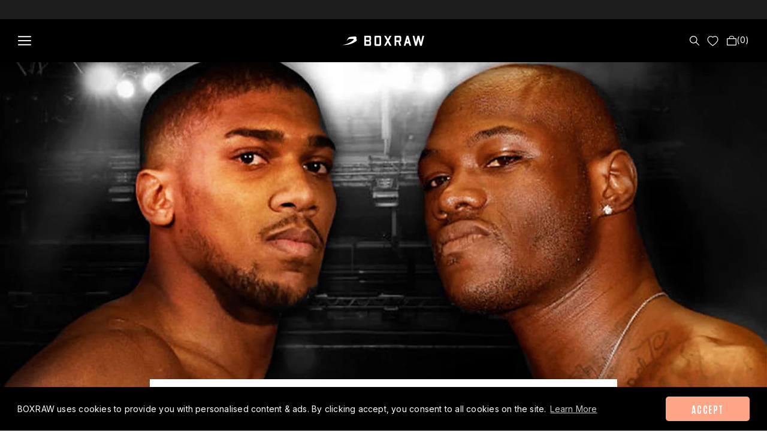

--- FILE ---
content_type: text/html; charset=utf-8
request_url: https://boxraw.com/blogs/blog/a-tale-of-two-cities-joshua-wilder
body_size: 84109
content:
<!doctype html> 

<html class="no-js" lang="en">
  <head>

    <meta charset="utf-8"> 
    <meta name="google-signin-client_id" content="840483946689-t76iknup6kf68ohi3gkgv9emrfk67ebo.apps.googleusercontent.com">

    <meta http-equiv="X-UA-Compatible" content="IE=edge,chrome=1">
    <meta name="viewport" content="width=device-width, initial-scale=1.0, height=device-height, minimum-scale=1.0, maximum-scale=1.0">
<!--     <meta name="theme-color" content=""> -->
         <meta name="theme-color" content="#1d1d1d">
    
    <meta name="p:domain_verify" content="80b2e3b08c8f6899e366f45d9a516696"/>
    <link rel="apple-touch-icon" href="//cdn.shopify.com/s/files/1/0019/4497/7466/files/apple-touch-icon.png?v=1627387855">

	<!-- hreflang -->
        

    <meta name="google-site-verification" content="on0bEQKPOIISRrbuVaNqk1-62SnfRbiIVYIEYrBFjkU" />


    <!-- Hide from Google -->    
    

    <script type="text/javascript" async="" src="https://connect.nosto.com/script/shopify/nosto.js?merchant=shopify-1944977466&shop=boxraw-usa.myshopify.com"></script>
  
    <!-- Google Tag Manager -->
<script>(function(w,d,s,l,i){w[l]=w[l]||[];w[l].push({'gtm.start':
new Date().getTime(),event:'gtm.js'});var f=d.getElementsByTagName(s)[0],
j=d.createElement(s),dl=l!='dataLayer'?'&l='+l:'';j.async=true;j.src=
'https://www.googletagmanager.com/gtm.js?id='+i+dl;f.parentNode.insertBefore(j,f);
})(window,document,'script','dataLayer','GTM-W9W5HWQ');</script>
<!-- End Google Tag Manager -->   
    <script>
  (function(w,d,t,r,u)
  {
    var f,n,i;
    w[u]=w[u]||[],f=function()
    {
      var o={ti:"97197876", enableAutoSpaTracking: true};
      o.q=w[u],w[u]=new UET(o),w[u].push("pageLoad")
    },
    n=d.createElement(t),n.src=r,n.async=1,n.onload=n.onreadystatechange=function()
    {
      var s=this.readyState;
      s&&s!=="loaded"&&s!=="complete"||(f(),n.onload=n.onreadystatechange=null)
    },
    i=d.getElementsByTagName(t)[0],i.parentNode.insertBefore(n,i)
  })
  (window,document,"script","//bat.bing.com/bat.js","uetq");
</script>       
 


    <title>
      A TALE OF TWO CITIES: JOSHUA &amp; WILDER &ndash; BOXRAW
    </title><meta name="description" content="The Heavyweight Champion of the World was once the king of the world. The Baddest Man Alive. Star after star stepped up and delivered historic events to the eyes of millions. Inspiration was found in these larger than life athletes. What was once the crowning pinnacle of the boxing world has all but recently become a n"><link rel="canonical" href="https://boxraw.com/blogs/blog/a-tale-of-two-cities-joshua-wilder"><link rel="shortcut icon" href="//boxraw.com/cdn/shop/files/Strike_Favicon_96x.webp?v=1663343703" type="image/png"><meta property="og:type" content="article">
  <meta property="og:title" content="A TALE OF TWO CITIES: JOSHUA &amp; WILDER"><meta property="og:image" content="http://boxraw.com/cdn/shop/articles/deontay-wilder-anthony-joshua-boxing_3824123.jpg?v=1556797916">
    <meta property="og:image:secure_url" content="https://boxraw.com/cdn/shop/articles/deontay-wilder-anthony-joshua-boxing_3824123.jpg?v=1556797916">
    <meta property="og:image:width" content="1800">
    <meta property="og:image:height" content="1000"><meta property="og:description" content="The Heavyweight Champion of the World was once the king of the world. The Baddest Man Alive. Star after star stepped up and delivered historic events to the eyes of millions. Inspiration was found in these larger than life athletes. What was once the crowning pinnacle of the boxing world has all but recently become a n"><meta property="og:url" content="https://boxraw.com/blogs/blog/a-tale-of-two-cities-joshua-wilder">
<meta property="og:site_name" content="BOXRAW"><meta name="twitter:card" content="summary"><meta name="twitter:title" content="A TALE OF TWO CITIES: JOSHUA & WILDER">
  <meta name="twitter:description" content="There are plenty of articles and discussions about the history of heavyweight boxing and what went wrong, but I’m not here to delve into the past because of what is right in front of us…"><meta name="twitter:image" content="https://boxraw.com/cdn/shop/articles/deontay-wilder-anthony-joshua-boxing_3824123_600x600_crop_center.jpg?v=1556797916">
    <style>
  
  @font-face {
  font-family: "Nunito Sans";
  font-weight: 400;
  font-style: normal;
  font-display: fallback;
  src: url("//boxraw.com/cdn/fonts/nunito_sans/nunitosans_n4.0276fe080df0ca4e6a22d9cb55aed3ed5ba6b1da.woff2") format("woff2"),
       url("//boxraw.com/cdn/fonts/nunito_sans/nunitosans_n4.b4964bee2f5e7fd9c3826447e73afe2baad607b7.woff") format("woff");
}


  @font-face {
  font-family: "Nunito Sans";
  font-weight: 700;
  font-style: normal;
  font-display: fallback;
  src: url("//boxraw.com/cdn/fonts/nunito_sans/nunitosans_n7.25d963ed46da26098ebeab731e90d8802d989fa5.woff2") format("woff2"),
       url("//boxraw.com/cdn/fonts/nunito_sans/nunitosans_n7.d32e3219b3d2ec82285d3027bd673efc61a996c8.woff") format("woff");
}

  @font-face {
  font-family: "Nunito Sans";
  font-weight: 400;
  font-style: italic;
  font-display: fallback;
  src: url("//boxraw.com/cdn/fonts/nunito_sans/nunitosans_i4.6e408730afac1484cf297c30b0e67c86d17fc586.woff2") format("woff2"),
       url("//boxraw.com/cdn/fonts/nunito_sans/nunitosans_i4.c9b6dcbfa43622b39a5990002775a8381942ae38.woff") format("woff");
}

  @font-face {
  font-family: "Nunito Sans";
  font-weight: 700;
  font-style: italic;
  font-display: fallback;
  src: url("//boxraw.com/cdn/fonts/nunito_sans/nunitosans_i7.8c1124729eec046a321e2424b2acf328c2c12139.woff2") format("woff2"),
       url("//boxraw.com/cdn/fonts/nunito_sans/nunitosans_i7.af4cda04357273e0996d21184432bcb14651a64d.woff") format("woff");
}


  :root {

    --font-primary : 'Antonio', sans-serif;
    --font-secondary : 'Libre Baskerville', serif;
    --font-tertiary : 'Inter', sans-serif;
    --accent-primary : #FFA587;
    --accent-secondary : #AFD7C8;

    --color-light : #666;
    --color-grey : #a0a0a0;
    --color-light-grey : #aaa;
    --color-dark-grey : #262626;
    
    --use-sticky-header: 1;
    --use-unsticky-header: 0;
    
/*  --heading-font-family : {//{settings.heading_font.family}}, {//{ settings.heading_font.fallback_families }}; */
/*  --heading-font-weight : {//{settings.heading_font.weight}}; */
/*  --heading-font-weight : 900; */ 
    --font-weight-extra-bold : 900;
    --font-weight-bold : 700;
    --font-weight-medium : 600;
    --font-weight-thin : 500;
    --font-weight-regular : 400;
    --font-weight-light : 300;
    --font-size-u-h1 : 32px;
    --font-size-u-h2 : 26px;
    --font-size-u-h3 : 20px;
    --font-size-u-h4 : 18px;
    --font-size-u-h5 : 16px;
    --font-size-u-h6 : 14px;
    --font-size-u-h7 : 13px;
    --font-size-u-h8 : 12px;
   

    
    --heading-font-style  : normal;

/*  --text-font-family : "Nunito Sans", sans-serif; */
    
    
  
    --text-font-weight : 400;
    --text-font-style  : normal;

    --base-text-font-size   : 14px;
    --default-text-font-size: 14px;--background          : #ffffff;
    --background-rgb      : 255, 255, 255;
    --light-background    : #1d1d1d;
    --light-background-rgb: 29, 29, 29;
    --heading-color       : #000000;
    --text-color          : #000000;
    --text-color-rgb      : 0, 0, 0;
    --text-color-light    : #6a6a6a;
    --text-color-light-rgb: 106, 106, 106;
    --link-color          : #6a6a6a;
    --link-color-rgb      : 106, 106, 106;
    --border-color        : #d9d9d9;
    --border-color-rgb    : 217, 217, 217;

    --button-background    : #1c1b1b;
    --button-background-rgb: 28, 27, 27;
    --button-text-color    : #ffffff;

    --header-background       : #000000;
    --header-heading-color    : #ffffff;
    --header-light-text-color : #ffffff;
    --header-border-color     : #262626;

    --footer-background    : #000000;
    --footer-text-color    : #ffffff;
    --footer-heading-color : #ffffff;
    --footer-border-color  : #262626;

    --navigation-background      : #000000;
    --navigation-background-rgb  : 0, 0, 0;
    --navigation-text-color      : #ffffff;
    --navigation-text-color-light: rgba(255, 255, 255, 0.5);
    --navigation-border-color    : rgba(255, 255, 255, 0.25);

    --newsletter-popup-background     : #1c1b1b;
    --newsletter-popup-text-color     : #ffffff;
    --newsletter-popup-text-color-rgb : 255, 255, 255;

    --secondary-elements-background       : #000000;
    --secondary-elements-background-rgb   : 0, 0, 0;
    --secondary-elements-text-color       : #ffffff;
    --secondary-elements-text-color-light : rgba(255, 255, 255, 0.5);
    --secondary-elements-border-color     : rgba(255, 255, 255, 0.25);

    --product-sale-price-color    : #f94141;
    --product-sale-price-color-rgb: 249, 65, 65;
    --product-star-rating: #f6a429;

    /* Shopify related variables */
    --payment-terms-background-color: #ffffff;

    /* Products */

    --horizontal-spacing-four-products-per-row: 60px;
        --horizontal-spacing-two-products-per-row : 60px;

    --vertical-spacing-four-products-per-row: 60px;
        --vertical-spacing-two-products-per-row : 75px;

    /* Animation */
    --drawer-transition-timing: cubic-bezier(0.645, 0.045, 0.355, 1);
    --header-base-height: 80px; /* We set a default for browsers that do not support CSS variables */

    /* Cursors */
    --cursor-zoom-in-svg    : url(//boxraw.com/cdn/shop/t/373/assets/cursor-zoom-in.svg?v=29026514338047860501767706646);
    --cursor-zoom-in-2x-svg : url(//boxraw.com/cdn/shop/t/373/assets/cursor-zoom-in-2x.svg?v=58321558893012692341767706646);
  }
</style>

<script>
  // IE11 does not have support for CSS variables, so we have to polyfill them
  if (!(((window || {}).CSS || {}).supports && window.CSS.supports('(--a: 0)'))) {
    const script = document.createElement('script');
    script.type = 'text/javascript';
    script.src = 'https://cdn.jsdelivr.net/npm/css-vars-ponyfill@2';
    script.onload = function() {
      cssVars({});
    }; 

    document.getElementsByTagName('head')[0].appendChild(script);
  }
</script>
<link href="//boxraw.com/cdn/shop/t/373/assets/graphenehc.css?v=49601869030338053041767706534" rel="stylesheet" type="text/css" media="all" />
<script src="https://boxrawus-1.store-us1.advancedcommerce.services/graphenehc.js"></script>
<script src="//boxraw.com/cdn/shop/t/373/assets/graphenehc.js?v=123703380128490511391767706535"></script><script>window.performance && window.performance.mark && window.performance.mark('shopify.content_for_header.start');</script><meta name="google-site-verification" content="1x62MqItBW67bNHDPjP0NDN0mBSXWrkvoYpqfWBb8vQ">
<meta name="google-site-verification" content="8l3aCk-wR3mOfDKVnBoqLU7QBlTS6ZlgCYFlu8fWYk0">
<meta id="shopify-digital-wallet" name="shopify-digital-wallet" content="/1944977466/digital_wallets/dialog">
<meta name="shopify-checkout-api-token" content="e88555409695b8cc5eb5b5dcbf38e01f">
<meta id="in-context-paypal-metadata" data-shop-id="1944977466" data-venmo-supported="true" data-environment="production" data-locale="en_US" data-paypal-v4="true" data-currency="USD">
<link rel="alternate" type="application/atom+xml" title="Feed" href="/blogs/blog.atom" />
<script async="async" src="/checkouts/internal/preloads.js?locale=en-US"></script>
<link rel="preconnect" href="https://shop.app" crossorigin="anonymous">
<script async="async" src="https://shop.app/checkouts/internal/preloads.js?locale=en-US&shop_id=1944977466" crossorigin="anonymous"></script>
<script id="apple-pay-shop-capabilities" type="application/json">{"shopId":1944977466,"countryCode":"US","currencyCode":"USD","merchantCapabilities":["supports3DS"],"merchantId":"gid:\/\/shopify\/Shop\/1944977466","merchantName":"BOXRAW","requiredBillingContactFields":["postalAddress","email","phone"],"requiredShippingContactFields":["postalAddress","email","phone"],"shippingType":"shipping","supportedNetworks":["visa","masterCard","amex","discover","elo","jcb"],"total":{"type":"pending","label":"BOXRAW","amount":"1.00"},"shopifyPaymentsEnabled":true,"supportsSubscriptions":true}</script>
<script id="shopify-features" type="application/json">{"accessToken":"e88555409695b8cc5eb5b5dcbf38e01f","betas":["rich-media-storefront-analytics"],"domain":"boxraw.com","predictiveSearch":true,"shopId":1944977466,"locale":"en"}</script>
<script>var Shopify = Shopify || {};
Shopify.shop = "boxraw-usa.myshopify.com";
Shopify.locale = "en";
Shopify.currency = {"active":"USD","rate":"1.0"};
Shopify.country = "US";
Shopify.theme = {"name":"US 2.0 - South Korea Redirect","id":128930349114,"schema_name":"Prestige","schema_version":"5.6.2","theme_store_id":null,"role":"main"};
Shopify.theme.handle = "null";
Shopify.theme.style = {"id":null,"handle":null};
Shopify.cdnHost = "boxraw.com/cdn";
Shopify.routes = Shopify.routes || {};
Shopify.routes.root = "/";</script>
<script type="module">!function(o){(o.Shopify=o.Shopify||{}).modules=!0}(window);</script>
<script>!function(o){function n(){var o=[];function n(){o.push(Array.prototype.slice.apply(arguments))}return n.q=o,n}var t=o.Shopify=o.Shopify||{};t.loadFeatures=n(),t.autoloadFeatures=n()}(window);</script>
<script>
  window.ShopifyPay = window.ShopifyPay || {};
  window.ShopifyPay.apiHost = "shop.app\/pay";
  window.ShopifyPay.redirectState = null;
</script>
<script id="shop-js-analytics" type="application/json">{"pageType":"article"}</script>
<script defer="defer" async type="module" src="//boxraw.com/cdn/shopifycloud/shop-js/modules/v2/client.init-shop-cart-sync_BdyHc3Nr.en.esm.js"></script>
<script defer="defer" async type="module" src="//boxraw.com/cdn/shopifycloud/shop-js/modules/v2/chunk.common_Daul8nwZ.esm.js"></script>
<script type="module">
  await import("//boxraw.com/cdn/shopifycloud/shop-js/modules/v2/client.init-shop-cart-sync_BdyHc3Nr.en.esm.js");
await import("//boxraw.com/cdn/shopifycloud/shop-js/modules/v2/chunk.common_Daul8nwZ.esm.js");

  window.Shopify.SignInWithShop?.initShopCartSync?.({"fedCMEnabled":true,"windoidEnabled":true});

</script>
<script>
  window.Shopify = window.Shopify || {};
  if (!window.Shopify.featureAssets) window.Shopify.featureAssets = {};
  window.Shopify.featureAssets['shop-js'] = {"shop-cart-sync":["modules/v2/client.shop-cart-sync_QYOiDySF.en.esm.js","modules/v2/chunk.common_Daul8nwZ.esm.js"],"init-fed-cm":["modules/v2/client.init-fed-cm_DchLp9rc.en.esm.js","modules/v2/chunk.common_Daul8nwZ.esm.js"],"shop-button":["modules/v2/client.shop-button_OV7bAJc5.en.esm.js","modules/v2/chunk.common_Daul8nwZ.esm.js"],"init-windoid":["modules/v2/client.init-windoid_DwxFKQ8e.en.esm.js","modules/v2/chunk.common_Daul8nwZ.esm.js"],"shop-cash-offers":["modules/v2/client.shop-cash-offers_DWtL6Bq3.en.esm.js","modules/v2/chunk.common_Daul8nwZ.esm.js","modules/v2/chunk.modal_CQq8HTM6.esm.js"],"shop-toast-manager":["modules/v2/client.shop-toast-manager_CX9r1SjA.en.esm.js","modules/v2/chunk.common_Daul8nwZ.esm.js"],"init-shop-email-lookup-coordinator":["modules/v2/client.init-shop-email-lookup-coordinator_UhKnw74l.en.esm.js","modules/v2/chunk.common_Daul8nwZ.esm.js"],"pay-button":["modules/v2/client.pay-button_DzxNnLDY.en.esm.js","modules/v2/chunk.common_Daul8nwZ.esm.js"],"avatar":["modules/v2/client.avatar_BTnouDA3.en.esm.js"],"init-shop-cart-sync":["modules/v2/client.init-shop-cart-sync_BdyHc3Nr.en.esm.js","modules/v2/chunk.common_Daul8nwZ.esm.js"],"shop-login-button":["modules/v2/client.shop-login-button_D8B466_1.en.esm.js","modules/v2/chunk.common_Daul8nwZ.esm.js","modules/v2/chunk.modal_CQq8HTM6.esm.js"],"init-customer-accounts-sign-up":["modules/v2/client.init-customer-accounts-sign-up_C8fpPm4i.en.esm.js","modules/v2/client.shop-login-button_D8B466_1.en.esm.js","modules/v2/chunk.common_Daul8nwZ.esm.js","modules/v2/chunk.modal_CQq8HTM6.esm.js"],"init-shop-for-new-customer-accounts":["modules/v2/client.init-shop-for-new-customer-accounts_CVTO0Ztu.en.esm.js","modules/v2/client.shop-login-button_D8B466_1.en.esm.js","modules/v2/chunk.common_Daul8nwZ.esm.js","modules/v2/chunk.modal_CQq8HTM6.esm.js"],"init-customer-accounts":["modules/v2/client.init-customer-accounts_dRgKMfrE.en.esm.js","modules/v2/client.shop-login-button_D8B466_1.en.esm.js","modules/v2/chunk.common_Daul8nwZ.esm.js","modules/v2/chunk.modal_CQq8HTM6.esm.js"],"shop-follow-button":["modules/v2/client.shop-follow-button_CkZpjEct.en.esm.js","modules/v2/chunk.common_Daul8nwZ.esm.js","modules/v2/chunk.modal_CQq8HTM6.esm.js"],"lead-capture":["modules/v2/client.lead-capture_BntHBhfp.en.esm.js","modules/v2/chunk.common_Daul8nwZ.esm.js","modules/v2/chunk.modal_CQq8HTM6.esm.js"],"checkout-modal":["modules/v2/client.checkout-modal_CfxcYbTm.en.esm.js","modules/v2/chunk.common_Daul8nwZ.esm.js","modules/v2/chunk.modal_CQq8HTM6.esm.js"],"shop-login":["modules/v2/client.shop-login_Da4GZ2H6.en.esm.js","modules/v2/chunk.common_Daul8nwZ.esm.js","modules/v2/chunk.modal_CQq8HTM6.esm.js"],"payment-terms":["modules/v2/client.payment-terms_MV4M3zvL.en.esm.js","modules/v2/chunk.common_Daul8nwZ.esm.js","modules/v2/chunk.modal_CQq8HTM6.esm.js"]};
</script>
<script>(function() {
  var isLoaded = false;
  function asyncLoad() {
    if (isLoaded) return;
    isLoaded = true;
    var urls = ["https:\/\/cdn.weglot.com\/weglot_script_tag.js?shop=boxraw-usa.myshopify.com","https:\/\/services.nofraud.com\/js\/device.js?shop=boxraw-usa.myshopify.com","https:\/\/cdn.shipup.co\/latest_v2\/shipup-shopify.js?shop=boxraw-usa.myshopify.com","https:\/\/intg.snapchat.com\/shopify\/shopify-scevent-init.js?id=d697ee55-f4e2-4bc0-8f01-7f713e2ffb88\u0026shop=boxraw-usa.myshopify.com","https:\/\/cdn.shopify.com\/s\/files\/1\/0019\/4497\/7466\/t\/324\/assets\/booster_eu_cookie_1944977466.js?v=1703081889\u0026shop=boxraw-usa.myshopify.com","https:\/\/dr4qe3ddw9y32.cloudfront.net\/awin-shopify-integration-code.js?aid=27830\u0026v=shopifyApp_5.2.3\u0026ts=1758614429294\u0026shop=boxraw-usa.myshopify.com","https:\/\/connect.nosto.com\/include\/script\/shopify-1944977466.js?shop=boxraw-usa.myshopify.com","https:\/\/cdn.hextom.com\/js\/freeshippingbar.js?shop=boxraw-usa.myshopify.com"];
    for (var i = 0; i < urls.length; i++) {
      var s = document.createElement('script');
      s.type = 'text/javascript';
      s.async = true;
      s.src = urls[i];
      var x = document.getElementsByTagName('script')[0];
      x.parentNode.insertBefore(s, x);
    }
  };
  if(window.attachEvent) {
    window.attachEvent('onload', asyncLoad);
  } else {
    window.addEventListener('load', asyncLoad, false);
  }
})();</script>
<script id="__st">var __st={"a":1944977466,"offset":-21600,"reqid":"a30b1398-c2e0-473d-9415-0f088e7ea734-1768953399","pageurl":"boxraw.com\/blogs\/blog\/a-tale-of-two-cities-joshua-wilder","s":"articles-10848108602","u":"c5064b2a9d51","p":"article","rtyp":"article","rid":10848108602};</script>
<script>window.ShopifyPaypalV4VisibilityTracking = true;</script>
<script id="captcha-bootstrap">!function(){'use strict';const t='contact',e='account',n='new_comment',o=[[t,t],['blogs',n],['comments',n],[t,'customer']],c=[[e,'customer_login'],[e,'guest_login'],[e,'recover_customer_password'],[e,'create_customer']],r=t=>t.map((([t,e])=>`form[action*='/${t}']:not([data-nocaptcha='true']) input[name='form_type'][value='${e}']`)).join(','),a=t=>()=>t?[...document.querySelectorAll(t)].map((t=>t.form)):[];function s(){const t=[...o],e=r(t);return a(e)}const i='password',u='form_key',d=['recaptcha-v3-token','g-recaptcha-response','h-captcha-response',i],f=()=>{try{return window.sessionStorage}catch{return}},m='__shopify_v',_=t=>t.elements[u];function p(t,e,n=!1){try{const o=window.sessionStorage,c=JSON.parse(o.getItem(e)),{data:r}=function(t){const{data:e,action:n}=t;return t[m]||n?{data:e,action:n}:{data:t,action:n}}(c);for(const[e,n]of Object.entries(r))t.elements[e]&&(t.elements[e].value=n);n&&o.removeItem(e)}catch(o){console.error('form repopulation failed',{error:o})}}const l='form_type',E='cptcha';function T(t){t.dataset[E]=!0}const w=window,h=w.document,L='Shopify',v='ce_forms',y='captcha';let A=!1;((t,e)=>{const n=(g='f06e6c50-85a8-45c8-87d0-21a2b65856fe',I='https://cdn.shopify.com/shopifycloud/storefront-forms-hcaptcha/ce_storefront_forms_captcha_hcaptcha.v1.5.2.iife.js',D={infoText:'Protected by hCaptcha',privacyText:'Privacy',termsText:'Terms'},(t,e,n)=>{const o=w[L][v],c=o.bindForm;if(c)return c(t,g,e,D).then(n);var r;o.q.push([[t,g,e,D],n]),r=I,A||(h.body.append(Object.assign(h.createElement('script'),{id:'captcha-provider',async:!0,src:r})),A=!0)});var g,I,D;w[L]=w[L]||{},w[L][v]=w[L][v]||{},w[L][v].q=[],w[L][y]=w[L][y]||{},w[L][y].protect=function(t,e){n(t,void 0,e),T(t)},Object.freeze(w[L][y]),function(t,e,n,w,h,L){const[v,y,A,g]=function(t,e,n){const i=e?o:[],u=t?c:[],d=[...i,...u],f=r(d),m=r(i),_=r(d.filter((([t,e])=>n.includes(e))));return[a(f),a(m),a(_),s()]}(w,h,L),I=t=>{const e=t.target;return e instanceof HTMLFormElement?e:e&&e.form},D=t=>v().includes(t);t.addEventListener('submit',(t=>{const e=I(t);if(!e)return;const n=D(e)&&!e.dataset.hcaptchaBound&&!e.dataset.recaptchaBound,o=_(e),c=g().includes(e)&&(!o||!o.value);(n||c)&&t.preventDefault(),c&&!n&&(function(t){try{if(!f())return;!function(t){const e=f();if(!e)return;const n=_(t);if(!n)return;const o=n.value;o&&e.removeItem(o)}(t);const e=Array.from(Array(32),(()=>Math.random().toString(36)[2])).join('');!function(t,e){_(t)||t.append(Object.assign(document.createElement('input'),{type:'hidden',name:u})),t.elements[u].value=e}(t,e),function(t,e){const n=f();if(!n)return;const o=[...t.querySelectorAll(`input[type='${i}']`)].map((({name:t})=>t)),c=[...d,...o],r={};for(const[a,s]of new FormData(t).entries())c.includes(a)||(r[a]=s);n.setItem(e,JSON.stringify({[m]:1,action:t.action,data:r}))}(t,e)}catch(e){console.error('failed to persist form',e)}}(e),e.submit())}));const S=(t,e)=>{t&&!t.dataset[E]&&(n(t,e.some((e=>e===t))),T(t))};for(const o of['focusin','change'])t.addEventListener(o,(t=>{const e=I(t);D(e)&&S(e,y())}));const B=e.get('form_key'),M=e.get(l),P=B&&M;t.addEventListener('DOMContentLoaded',(()=>{const t=y();if(P)for(const e of t)e.elements[l].value===M&&p(e,B);[...new Set([...A(),...v().filter((t=>'true'===t.dataset.shopifyCaptcha))])].forEach((e=>S(e,t)))}))}(h,new URLSearchParams(w.location.search),n,t,e,['guest_login'])})(!1,!0)}();</script>
<script integrity="sha256-4kQ18oKyAcykRKYeNunJcIwy7WH5gtpwJnB7kiuLZ1E=" data-source-attribution="shopify.loadfeatures" defer="defer" src="//boxraw.com/cdn/shopifycloud/storefront/assets/storefront/load_feature-a0a9edcb.js" crossorigin="anonymous"></script>
<script crossorigin="anonymous" defer="defer" src="//boxraw.com/cdn/shopifycloud/storefront/assets/shopify_pay/storefront-65b4c6d7.js?v=20250812"></script>
<script data-source-attribution="shopify.dynamic_checkout.dynamic.init">var Shopify=Shopify||{};Shopify.PaymentButton=Shopify.PaymentButton||{isStorefrontPortableWallets:!0,init:function(){window.Shopify.PaymentButton.init=function(){};var t=document.createElement("script");t.src="https://boxraw.com/cdn/shopifycloud/portable-wallets/latest/portable-wallets.en.js",t.type="module",document.head.appendChild(t)}};
</script>
<script data-source-attribution="shopify.dynamic_checkout.buyer_consent">
  function portableWalletsHideBuyerConsent(e){var t=document.getElementById("shopify-buyer-consent"),n=document.getElementById("shopify-subscription-policy-button");t&&n&&(t.classList.add("hidden"),t.setAttribute("aria-hidden","true"),n.removeEventListener("click",e))}function portableWalletsShowBuyerConsent(e){var t=document.getElementById("shopify-buyer-consent"),n=document.getElementById("shopify-subscription-policy-button");t&&n&&(t.classList.remove("hidden"),t.removeAttribute("aria-hidden"),n.addEventListener("click",e))}window.Shopify?.PaymentButton&&(window.Shopify.PaymentButton.hideBuyerConsent=portableWalletsHideBuyerConsent,window.Shopify.PaymentButton.showBuyerConsent=portableWalletsShowBuyerConsent);
</script>
<script data-source-attribution="shopify.dynamic_checkout.cart.bootstrap">document.addEventListener("DOMContentLoaded",(function(){function t(){return document.querySelector("shopify-accelerated-checkout-cart, shopify-accelerated-checkout")}if(t())Shopify.PaymentButton.init();else{new MutationObserver((function(e,n){t()&&(Shopify.PaymentButton.init(),n.disconnect())})).observe(document.body,{childList:!0,subtree:!0})}}));
</script>
<link id="shopify-accelerated-checkout-styles" rel="stylesheet" media="screen" href="https://boxraw.com/cdn/shopifycloud/portable-wallets/latest/accelerated-checkout-backwards-compat.css" crossorigin="anonymous">
<style id="shopify-accelerated-checkout-cart">
        #shopify-buyer-consent {
  margin-top: 1em;
  display: inline-block;
  width: 100%;
}

#shopify-buyer-consent.hidden {
  display: none;
}

#shopify-subscription-policy-button {
  background: none;
  border: none;
  padding: 0;
  text-decoration: underline;
  font-size: inherit;
  cursor: pointer;
}

#shopify-subscription-policy-button::before {
  box-shadow: none;
}

      </style>

<script>window.performance && window.performance.mark && window.performance.mark('shopify.content_for_header.end');</script>


<link href="https://fonts.googleapis.com/css2?family=Antonio:wght@100;300;400;600;700&family=Inter:wght@100;200;300;400;500;600;700;800;900&family=Libre+Baskerville:ital,wght@0,400;0,700;1,400&display=swap" rel="stylesheet">
  
    <link rel="stylesheet" href="//boxraw.com/cdn/shop/t/373/assets/swiper-bundle.min.css?v=30846850001971037451767706602">
    <link rel="stylesheet" href="//boxraw.com/cdn/shop/t/373/assets/theme.css?v=76204833456066532251768842490">
    <!--- Reviews.io Product Rating Snippet -->

    <!-- /Reviews.io Product Rating Snippet -->

    <script>// This allows to expose several variables to the global scope, to be used in scripts
      window.theme = {
        pageType: "article",
        moneyFormat: "\u003cspan class=money\u003e${{amount}} \u003c\/span\u003e",
        moneyWithCurrencyFormat: "\u003cspan class=money\u003e${{amount}} USD\u003c\/span\u003e",
        currencyCodeEnabled: false,
        productImageSize: "natural",
        searchMode: "product,article",
        showPageTransition: false,
        showElementStaggering: true,
        showImageZooming: true
      };

      window.routes = {
        rootUrl: "\/",
        rootUrlWithoutSlash: '',
        cartUrl: "\/cart",
        cartAddUrl: "\/cart\/add",
        cartChangeUrl: "\/cart\/change",
        searchUrl: "\/search",
        productRecommendationsUrl: "\/recommendations\/products"
      };

      window.languages = {
        cartAddNote: "Add Order Note",
        cartEditNote: "Edit Order Note",
        productImageLoadingError: "This image could not be loaded. Please try to reload the page.",
        productFormAddToCart: "Add to cart",
       
        
        
        productFormUnavailable: "Unavailable",
        productFormSoldOut: "Out of stock",
        shippingEstimatorOneResult: "1 option available:",
        shippingEstimatorMoreResults: "{{count}} options available:",
        shippingEstimatorNoResults: "No shipping could be found"
      };

      window.lazySizesConfig = {
        loadHidden: false,
        hFac: 0.5,
        expFactor: 2,
        ricTimeout: 150,
        lazyClass: 'Image--lazyLoad',
        loadingClass: 'Image--lazyLoading',
        loadedClass: 'Image--lazyLoaded'
      };

      document.documentElement.className = document.documentElement.className.replace('no-js', 'js');
      document.documentElement.style.setProperty('--window-height', window.innerHeight + 'px');

      // We do a quick detection of some features (we could use Modernizr but for so little...)
      (function() {
        document.documentElement.className += ((window.CSS && window.CSS.supports('(position: sticky) or (position: -webkit-sticky)')) ? ' supports-sticky' : ' no-supports-sticky');
        document.documentElement.className += (window.matchMedia('(-moz-touch-enabled: 1), (hover: none)')).matches ? ' no-supports-hover' : ' supports-hover';
      }());

      
    </script>
    
    
    <script src="//cdn.shopify.com/s/javascripts/currencies.js"></script>

    <script src="//boxraw.com/cdn/shop/t/373/assets/lazysizes.min.js?v=174358363404432586981767706541" async></script><script src="https://a.klaviyo.com/media/js/onsite/onsite.js"></script>
    <script src="//boxraw.com/cdn/shop/t/373/assets/swiper-bundle.min.js?v=162849836364823989911767706602"></script>
    <script src="//boxraw.com/cdn/shop/t/373/assets/libs.min.js?v=26178543184394469741767706542" defer></script>
    <script src="//boxraw.com/cdn/shop/t/373/assets/theme.js?v=178050613516244509831768845478" defer></script>
    <script src="//boxraw.com/cdn/shop/t/373/assets/custom.js?v=87948664647792511501768842491" defer></script>
    <!--Gorgias Chat Widget Start-->
<script id="gorgias-chat-widget-install-v2" src="https://config.gorgias.chat/gorgias-chat-bundle-loader.js?applicationId=24667"></script>
<!--Gorgias Chat Widget End-->



    <script>
      (function () {
        window.onpageshow = function() {
          if (window.theme.showPageTransition) {
            var pageTransition = document.querySelector('.PageTransition');

            if (pageTransition) {
              pageTransition.style.visibility = 'visible';
              pageTransition.style.opacity = '0';
            }
          }

          // When the page is loaded from the cache, we have to reload the cart content
          document.documentElement.dispatchEvent(new CustomEvent('cart:refresh', {
            bubbles: true
          }));
        };
      })();
    </script>

    


  <script type="application/ld+json">
  {
    "@context": "http://schema.org",
    "@type": "BreadcrumbList",
  "itemListElement": [{
      "@type": "ListItem",
      "position": 1,
      "name": "Home",
      "item": "https://boxraw.com"
    },{
          "@type": "ListItem",
          "position": 2,
          "name": "BLOG",
          "item": "https://boxraw.com/blogs/blog"
        }, {
          "@type": "ListItem",
          "position": 3,
          "name": "BLOG",
          "item": "https://boxraw.com/blogs/blog/a-tale-of-two-cities-joshua-wilder"
        }]
  }
  </script>


    <script src="https://apis.google.com/js/client:platform.js?onload=renderButtonGoogle" async defer></script>


<script>
   
function collectionLoopProducts(){
  
  $('.SB_Filter_Block.string').each(function(){
    if($(this).find('.SB_Filters_List li').length <= 0){
      $(this).hide();
    }
  })
  
  $('#filter-price').slider({
      range: true,
      min: parseInt($('#filter-price').attr('data-min')),
      max: parseInt($('#filter-price').attr('data-max')),
      values: [ parseInt($('#filter-price').attr('data-from')), parseInt($('#filter-price').attr('data-to')) ],
      change: function( event, ui ){
        let urlParams   = new URLSearchParams(window.location.search);
        urlParams.set("price", ui.values[0]+"~"+ui.values[1]);
        history.pushState(null, null, `${window.location.pathname}?${urlParams.toString()}`);
        graphenehc.reload();
      },
    	slide: function( event, ui ) {
          $(".Selected_Ranges .Min_Range").html("$"+ui.values[0]);
  		  $(".Selected_Ranges .Max_Range").html("$"+ui.values[1]);
          
          $(".Selected_Ranges .Min_Range").removeClass('attr-currency-converted-yes');
          $(".Selected_Ranges .Min_Range").addClass('attr-currency-converted-no');
          
          $(".Selected_Ranges .Max_Range").removeClass('attr-currency-converted-yes');
          $(".Selected_Ranges .Max_Range").addClass('attr-currency-converted-no');
          
          convertCurrencyBXRW();
      	}
    });
  
  	$(".Selected_Ranges .Min_Range").html("$"+$("#filter-price").slider("values", 0));
  	$(".Selected_Ranges .Max_Range").html("$"+$("#filter-price").slider("values", 1));
  

  $('#Results .ProductList .ProductItem').each(function(){
  if ( window.location.href.toLowerCase().indexOf("q=tank") > -1 || window.location.href.toLowerCase().indexOf("gervonta") > -1  || window.location.href.toLowerCase().indexOf("davis") > -1 || window.location.href.toLowerCase().indexOf("/collections/tank") > -1) {
 
    
  
  var first_img = $(this).find('.ProductItem__Image').attr('srcset');
      if($(this).find('.Product_Thumb_Img_Wrapper').attr('data-product-id') == '6683498840122'){
        $(this).find('.ProductItem__Image').attr('srcset', 'https://cdn.shopify.com/s/files/1/0019/4497/7466/files/Tank-Marshall_Jacket.jpg?v=1673865124');
        $(this).find('.ProductItem__Image--alternate').attr('srcset', first_img);
  
        $(this).find('.ProductItem__Image').attr('data-srcset', 'https://cdn.shopify.com/s/files/1/0019/4497/7466/files/Tank-Marshall_Jacket.jpg?v=1673865124');
        $(this).find('.ProductItem__Image--alternate').attr('data-srcset', first_img);
      }
      else if($(this).find('.Product_Thumb_Img_Wrapper').attr('data-product-id') == '4592508371002'){
        $(this).find('.ProductItem__Image').attr('srcset', 'https://cdn.shopify.com/s/files/1/0019/4497/7466/files/Tank-Sanchez_Windbreaker.jpg?v=1673865124');
        $(this).find('.ProductItem__Image--alternate').attr('srcset', first_img);
  
        $(this).find('.ProductItem__Image').attr('data-srcset', 'https://cdn.shopify.com/s/files/1/0019/4497/7466/files/Tank-Sanchez_Windbreaker.jpg?v=1673865124');
        $(this).find('.ProductItem__Image--alternate').attr('data-srcset', first_img);
      }
      else if($(this).find('.Product_Thumb_Img_Wrapper').attr('data-product-id') == '6674585092154'){
        $(this).find('.ProductItem__Image').attr('srcset', 'https://cdn.shopify.com/s/files/1/0019/4497/7466/files/Tank-Sauna_Suit.jpg?v=1673865124');
        $(this).find('.ProductItem__Image--alternate').attr('srcset', first_img);
  
        $(this).find('.ProductItem__Image').attr('data-srcset', 'https://cdn.shopify.com/s/files/1/0019/4497/7466/files/Tank-Sauna_Suit.jpg?v=1673865124');
        $(this).find('.ProductItem__Image--alternate').attr('data-srcset', first_img);
      }
      else if($(this).find('.Product_Thumb_Img_Wrapper').attr('data-product-id') == '4599068459066'){
        $(this).find('.ProductItem__Image').attr('srcset', 'https://cdn.shopify.com/s/files/1/0019/4497/7466/files/Tank-Walker_Jacket.jpg?v=1673865124');
        $(this).find('.ProductItem__Image--alternate').attr('srcset', first_img);
  
        $(this).find('.ProductItem__Image').attr('data-srcset', 'https://cdn.shopify.com/s/files/1/0019/4497/7466/files/Tank-Walker_Jacket.jpg?v=1673865124');
        $(this).find('.ProductItem__Image--alternate').attr('data-srcset', first_img);
      }
      else if($(this).find('.Product_Thumb_Img_Wrapper').attr('data-product-id') == '4564970766394'){
        $(this).find('.ProductItem__Image').attr('srcset', 'https://cdn.shopify.com/s/files/1/0019/4497/7466/files/Tank-Wilde_Technical_Joggers.jpg?v=1673865124');
        $(this).find('.ProductItem__Image--alternate').attr('srcset', first_img);
  
        $(this).find('.ProductItem__Image').attr('data-srcset', 'https://cdn.shopify.com/s/files/1/0019/4497/7466/files/Tank-Wilde_Technical_Joggers.jpg?v=1673865124');
        $(this).find('.ProductItem__Image--alternate').attr('data-srcset', first_img);
      }
      else if($(this).find('.Product_Thumb_Img_Wrapper').attr('data-product-id') == '6674585059386'){
        $(this).find('.ProductItem__Image').attr('srcset', 'https://cdn.shopify.com/s/files/1/0019/4497/7466/files/tank-black-sauna-suit-edit-ecom.jpg?v=1678722200');
        $(this).find('.ProductItem__Image--alternate').attr('srcset', first_img);
  
        $(this).find('.ProductItem__Image').attr('data-srcset', 'https://cdn.shopify.com/s/files/1/0019/4497/7466/files/tank-black-sauna-suit-edit-ecom.jpg?v=1678722200');
        $(this).find('.ProductItem__Image--alternate').attr('data-srcset', first_img);
      }
       else if($(this).find('.Product_Thumb_Img_Wrapper').attr('data-product-id') == '6674585288762'){
        $(this).find('.ProductItem__Image').attr('srcset', 'https://cdn.shopify.com/s/files/1/0019/4497/7466/files/big-tank-sauna-suit-red.jpg?v=1681380718');
        $(this).find('.ProductItem__Image--alternate').attr('srcset', first_img);
  
        $(this).find('.ProductItem__Image').attr('data-srcset', 'https://cdn.shopify.com/s/files/1/0019/4497/7466/files/big-tank-sauna-suit-red.jpg?v=1681380718');
        $(this).find('.ProductItem__Image--alternate').attr('data-srcset', first_img);
      }
    }
    var display_badge = false;
    if(Shopify.currency.active == 'USD' && parseFloat($(this).attr('data-price')) >= $('#USD_free_shiping').attr("price")){
        display_badge = true;
    }
    else if(Shopify.currency.active == 'CAD' && parseFloat($(this).attr('data-price')) >= $('#CAD_free_shiping').attr("price")){
        display_badge = true;
    }
    else if(Shopify.currency.active == 'AUD' && parseFloat($(this).attr('data-price')) >= $('#AUD_free_shiping').attr("price")){
        display_badge = true;
    }

    if(display_badge == true){
        $(this).find('.Product__Label.includes_free_shipping').show();
         $(this).find('.Creed_As_Seen_Badge').hide();
      
    }else{
          $(this).find('.Product__Label.includes_free_shipping').hide();
      $(this).find('.Product__Label.support-type_medium').show();
          $(this).find('.Creed_As_Seen_Badge').show();
        }
    
  })
}

  
  function collectionLoopProductsOnlyLoadMore(){
	$('#Results .ProductList .ProductItem').each(function(){
    
      var display_badge = false;
      if(Shopify.currency.active == 'USD' && parseFloat($(this).attr('data-price')) >= $('#USD_free_shiping').attr("price")){
          display_badge = true;
      }
      else if(Shopify.currency.active == 'CAD' && parseFloat($(this).attr('data-price')) >= $('#CAD_free_shiping').attr("price")){ // 190
          display_badge = true;
      }
      else if(Shopify.currency.active == 'AUD' && parseFloat($(this).attr('data-price')) >= $('#AUD_free_shiping').attr("price")){ // 200
          display_badge = true;
      }

      if(display_badge == true){
          $(this).find('.Product__Label.includes_free_shipping').show();
      $(this).find('.Creed_As_Seen_Badge').hide();
      
        }  else{
           $(this).find('.Product__Label.includes_free_shipping').hide();
        $(this).find('.Product__Label.support-type_medium').show();
          $(this).find('.Creed_As_Seen_Badge').show();
        }

    })
  }
 
                  
function convertCurrencyBXRW(){
	if(Shopify.currency.active != 'USD'){ //alert(Shopify.currency.active);
        $('.attr-currency-converted-no').each(function(){
          let cur = $(this).html();
          cur = cur.replace(/[^0-9.]/g, '') * 100;
 
          // cur = Currency.convert(cur, "USD", Shopify.currency.active);

          if(Shopify.currency.active === 'CAD'){
            cur = cur * 1.1;
          }

          

          if(Shopify.currency.active === 'KRW'){
            cur = cur * 1;
          }

          if(Shopify.currency.active === 'JPY'){
            cur = cur * 1;
          }
          
          cur = cur * Shopify.currency.rate;
          
          // Round up to the 95th cent for EUR
          if (Shopify.currency.active === 'EUR') {
            cur = parseInt(cur / 100, 10) * 100 + 100; //priceInCents = parseInt(priceInCents / 100, 10) * 100 + 95;
          }
          // Round up to the 00th cent for GBP, USD, DKK
          else if (
            Shopify.currency.active === 'GBP' ||
            Shopify.currency.active === 'DKK'
          ) {
            cur = parseInt(cur / 100, 10) * 100 + 100;
          }
          else if (Shopify.currency.active === 'PKR' || Shopify.currency.active === 'PHP') {
            cur = parseInt(cur / 100, 10) * 100 + 100;

            cur = Math.ceil(cur/10000)*10000;
          }
          else if (Shopify.currency.active === 'AUD' || 
                   Shopify.currency.active === 'UAH' || 
                   Shopify.currency.active === 'CHF' ||
                   //Shopify.currency.active === 'MXN' ||
                   Shopify.currency.active === 'NZD' ||
                   //Shopify.currency.active === 'SGD' ||
                   Shopify.currency.active === 'AED' ||
                   Shopify.currency.active === 'SEK'
                  ) {
            
            cur = parseInt(cur / 100, 10) * 100 + 100;
             
          }
          else if (Shopify.currency.active === 'CAD'){
            var t = cur.toString();
            
            cur = parseInt(cur / 100, 10);
            

            cur = cur * 100;
             
            t = t / 100;
             
            t = t.toString().split(".");
            t = t[1].slice(0, 2);
            if(t > 0){
              cur = cur + 100;
             
            }
          }
          else if (Shopify.currency.active === 'RUB') {
            cur = parseInt(cur / 100, 10) * 100 + 100;

            cur = Math.ceil(cur/10000)*10000;
          }
            cur = (cur / 100).toFixed(2);

          if (Shopify.currency.active === 'GBP') {
            cur = '£'+cur+' GBP';
          }
          else if (Shopify.currency.active === 'CHF') {	
            cur = 'CHF '+cur;	
          }
          else if (Shopify.currency.active === 'DKK') {
            cur = cur.replace('.', ',');
            cur = cur+' kr';
          }
          else if (Shopify.currency.active === 'CAD') {
            cur = '$'+cur+' CAD';
          }
          else if (Shopify.currency.active === 'EUR') {
            cur = cur.replace('.', ',');
            cur = '€'+cur;
          }
          else if (Shopify.currency.active === 'UAH') {
            cur = '₴'+cur+' UAH';
          }
          else if (Shopify.currency.active === 'AUD') {
            cur = '$'+cur+' AUD';
          }
          else if (Shopify.currency.active === 'MXN') {
            //cur = cur * 0.9975598215632432; console.log('cur a', cur);
            cur = parseFloat(cur).toFixed(0); console.log('cur b', cur);
            cur = Math.floor(cur); console.log('cur b', cur);

            cur = cur.toString().replace(/\B(?=(\d{3})+(?!\d))/g, ",");

            cur = '$ '+cur+'.00 MXN';
          }
          else if (Shopify.currency.active === 'NZD') {
            cur = '$'+cur+' NZD';
          }
          else if (Shopify.currency.active === 'SGD') {
            cur = cur.replace('$','').replace(',','').replace('.','');//console.log('cur b', cur);
            cur = parseFloat(cur / 100);
            cur = cur * 1.008828907;//console.log('cur c', cur);

            cur = Math.floor(cur);//console.log('cur d', cur);

            cur = cur.toString().replace(/\B(?=(\d{3})+(?!\d))/g, ",");//console.log('cur e', cur);
            
            cur = '$'+cur+'.00 SGD';
          }
          else if (Shopify.currency.active === 'AED') {
            cur = 'Dhs. '+cur+ ' AED';
          }
          else if (Shopify.currency.active === 'PKR') {
            cur = 'Rs.'+cur;
          }
          else if (Shopify.currency.active === 'PHP') {
            cur = '₱'+cur;
          }
          else if (Shopify.currency.active === 'SEK') {
            cur = cur.split('.');
            cur = cur[0] + ' SEK';
          }
          else if (Shopify.currency.active === 'JPY') {

            cur = Math.round(cur / 100) * 100;

            cur = cur.toString().replace(/\B(?=(\d{3})+(?!\d))/g, ",");

            cur = '¥'+cur+' JPY';
          }
          else if (Shopify.currency.active === 'KRW') {

            cur = Math.round(cur / 1000) * 1000;

            cur = cur.toString().replace(/\B(?=(\d{3})+(?!\d))/g, ",");

            cur = '₩'+cur+' KRW';
          }
          else if (Shopify.currency.active === 'INR') {

            cur = Math.round(cur / 100) * 100;

            cur = cur.toString().split('.')[0].length > 3 ? cur.toString().substring(0,cur.toString().split('.')[0].length-3).replace(/\B(?=(\d{2})+(?!\d))/g, ",") + "," + cur.toString().substring(cur.toString().split('.')[0].length-3): cur.toString();

            cur = 'Rs. '+cur+'';
          }
          else{
            cur = cur+' '+Shopify.currency.active;
          }

          $(this).html(cur);

          $(this).removeClass('attr-currency-converted-no');
          $(this).addClass('attr-currency-converted-yes');

        })
  }
  else{
    

    
  }
}
  
function reInitFacetScroll(){
window['facet_scroll'] = setInterval(function() {
    const facet_scroll_element = document.querySelector(".Collection__Sidebar"); 

    if (facet_scroll_element) {
      clearInterval(window['facet_scroll']);
      
    
 
    var $window = $(window);
    var lastScrollTop = $window.scrollTop();
    var wasScrollingDown = true;

    var $sidebar = $(".Collection__Sidebar");
    if ($sidebar.length > 0) { 
        var initialSidebarTop = 250; //$sidebar.position().top; 
        $window.scroll(function(event) {	
 
            var windowHeight = $window.height();
            var sidebarHeight = $sidebar.outerHeight();

            var scrollTop = $window.scrollTop();
            var scrollBottom = scrollTop + windowHeight;

            var sidebarTop = $sidebar.position().top;
            var sidebarBottom = sidebarTop + sidebarHeight;

            var heightDelta = Math.abs(windowHeight - sidebarHeight);
            var scrollDelta = lastScrollTop - scrollTop;

            var isScrollingDown = (scrollTop > lastScrollTop);
            var isWindowLarger = (windowHeight > sidebarHeight);

     
            if ((isWindowLarger && scrollTop > initialSidebarTop) || (!isWindowLarger && scrollTop > initialSidebarTop + heightDelta)) {
                $sidebar.addClass('fixed');
            } else if (!isScrollingDown && scrollTop <= initialSidebarTop) {
                $sidebar.removeClass('fixed');
            }

            var dragBottomDown = (sidebarBottom <= scrollBottom && isScrollingDown);
            var dragTopUp = (sidebarTop >= scrollTop && !isScrollingDown);

            if (dragBottomDown) {
                if (isWindowLarger) {
//                     $sidebar.css('top', 160);
                } else {
//                     $sidebar.css('top', -heightDelta);
                }
            } else if (dragTopUp) {
                $sidebar.css('top', 160);
            } else if ($sidebar.hasClass('fixed')) {
                 var currentTop = parseInt($sidebar.css('top'));//, 10
//              	var currentTop = $sidebar.css('top');
                
                var minTop = -heightDelta;
                var scrolledTop = currentTop + scrollDelta;
                
                var isPageAtBottom = (scrollTop + windowHeight >= $(document).height());
                var newTop = (isPageAtBottom) ? minTop : scrolledTop;
                
                $sidebar.css('top', newTop);
            }

            lastScrollTop = scrollTop;
            wasScrollingDown = isScrollingDown;
        });
    }
	}
}, 500);
}
</script>
 
    <script>
       function getCookie(cname) { var name = cname + "="; var decodedCookie = decodeURIComponent(document.cookie); var ca = decodedCookie.split(';'); for(var i = 0; i < ca.length; i++) { var c = ca[i]; while (c.charAt(0) == ' ') { c = c.substring(1); } if (c.indexOf(name) == 0) { return c.substring(name.length, c.length); } } return ""; }
      function setCookie(cname,cvalue) { var now = new Date(); now.setTime(now.getTime() + 1 * 3600 * 1000); var expires = "expires=" + now.toUTCString(); document.cookie = cname + "=" + cvalue + ";" + expires + ";path=/"; }
    </script>
     
        
    <!--Start Weglot Script-->
<script src="//cdn.weglot.com/weglot.min.js" ></script>
<script id="has-script-tags" >Weglot.initialize({ api_key:"wg_494d9569b6996aaa8021663cc740b2621" });</script>
<!--End Weglot Script-->

  


<meta name="google-site-verification" content="R-3ZKCc9uDPDjmapdWRB_uGdgXScZKObmIp-3iPzENc" />

<!-- BEGIN app block: shopify://apps/powerful-form-builder/blocks/app-embed/e4bcb1eb-35b2-42e6-bc37-bfe0e1542c9d --><script type="text/javascript" hs-ignore data-cookieconsent="ignore">
  var Globo = Globo || {};
  var globoFormbuilderRecaptchaInit = function(){};
  var globoFormbuilderHcaptchaInit = function(){};
  window.Globo.FormBuilder = window.Globo.FormBuilder || {};
  window.Globo.FormBuilder.shop = {"configuration":{"money_format":"<span class=money>${{amount}} </span>"},"pricing":{"features":{"bulkOrderForm":true,"cartForm":true,"fileUpload":100,"removeCopyright":true,"restrictedEmailDomains":true,"metrics":true}},"settings":{"copyright":"Powered by <a href=\"https://globosoftware.net\" target=\"_blank\">Globo</a> <a href=\"https://apps.shopify.com/form-builder-contact-form\" target=\"_blank\">Contact Form</a>","hideWaterMark":false,"reCaptcha":{"recaptchaType":"v2","siteKey":false,"languageCode":"en"},"hCaptcha":{"siteKey":false},"scrollTop":false,"customCssCode":"","customCssEnabled":false,"additionalColumns":[]},"encryption_form_id":1,"url":"https://app.powerfulform.com/","CDN_URL":"https://dxo9oalx9qc1s.cloudfront.net","app_id":"1783207"};

  if(window.Globo.FormBuilder.shop.settings.customCssEnabled && window.Globo.FormBuilder.shop.settings.customCssCode){
    const customStyle = document.createElement('style');
    customStyle.type = 'text/css';
    customStyle.innerHTML = window.Globo.FormBuilder.shop.settings.customCssCode;
    document.head.appendChild(customStyle);
  }

  window.Globo.FormBuilder.forms = [];
    
      
      
      
      window.Globo.FormBuilder.forms[106896] = {"106896":{"elements":[{"id":"group-1","type":"group","label":"Page 1","description":"","elements":[{"id":"text-1","type":"text","label":{"en":"First Name","vi":"Your Name"},"placeholder":{"en":"First Name","vi":"Your Name"},"description":null,"hideLabel":true,"required":true,"columnWidth":50,"ifHideLabel":false},{"id":"text-2","type":"text","label":{"en":"Last Name","de":"Last Name","fr":"Last Name"},"placeholder":{"en":"Last Name","de":"Last Name","fr":"Last Name"},"description":"","limitCharacters":false,"characters":100,"hideLabel":true,"keepPositionLabel":false,"columnWidth":50,"displayType":"show","displayDisjunctive":false,"conditionalField":false,"required":true},{"id":"email","type":"email","label":"Email","placeholder":"Email","description":null,"hideLabel":true,"required":true,"columnWidth":100,"conditionalField":false,"displayType":"show","displayRules":[{"field":"","relation":"equal","condition":""}]},{"id":"radio-1","type":"radio","label":{"en":"Class","de":"Class","fr":"Class"},"options":[{"label":{"en":"Boxer","de":"Boxer","fr":"Boxer"},"value":"Boxer"},{"label":{"en":"Coach","de":"Coach","fr":"Coach"},"value":"Coach"}],"description":"","otherOptionLabel":"Other","otherOptionPlaceholder":"Enter other option","hideLabel":false,"keepPositionLabel":false,"inlineOption":50,"columnWidth":100,"displayType":"show","displayDisjunctive":false,"conditionalField":false,"required":true,"ifHideLabel":false,"customClass":"RadioField RadioClass","otherOption":false,"hidden":true},{"id":"radio-2","type":"radio","label":{"en":"Category","de":"Category","fr":"Category"},"options":[{"label":{"en":"Amateur","de":"Amateur","fr":"Amateur"},"value":"Amateur"},{"label":{"en":"Professional","de":"Professional","fr":"Professional"},"value":"Professional"}],"description":"","otherOptionLabel":"Other","otherOptionPlaceholder":"Enter other option","hideLabel":false,"keepPositionLabel":false,"inlineOption":50,"columnWidth":50,"displayType":"show","displayDisjunctive":false,"conditionalField":false,"required":true,"customClass":"RadioField RadioCategory"},{"id":"url-1","type":"url","label":{"en":"BoxRec","de":"BoxRec","fr":"BoxRec"},"placeholder":{"en":"Enter URL","de":"Enter URL","fr":"Enter URL"},"description":"","limitCharacters":false,"characters":100,"hideLabel":false,"keepPositionLabel":false,"columnWidth":100,"displayType":"show","displayDisjunctive":false,"conditionalField":true,"required":true,"customClass":"BoxRecField","displayRules":[{"field":"radio-2","relation":"equal","condition":"Professional"}]},{"id":"file2-2","type":"file2","label":{"en":"Boxing Card","de":"Boxing Card","fr":"Boxing Card"},"button-text":{"en":"Upload file","de":"Upload file","fr":"Upload file"},"placeholder":{"en":"","de":"","fr":""},"hint":{"en":"","de":"","fr":""},"allowed-multiple":false,"allowed-extensions":["jpg","jpeg","png","gif","svg"],"description":"","hideLabel":false,"keepPositionLabel":false,"columnWidth":100,"displayType":"show","displayDisjunctive":false,"conditionalField":true,"required":true,"customClass":"FileUpload_Field","displayRules":[{"field":"radio-2","relation":"equal","condition":"Amateur"}]},{"id":"file2-3","type":"file2","label":{"en":"Proof of ID","de":"Proof of ID","fr":"Proof of ID"},"button-text":{"en":"Upload file","de":"Upload file","fr":"Upload file"},"placeholder":{"en":"","de":"","fr":""},"hint":{"en":"","de":"","fr":""},"allowed-multiple":false,"allowed-extensions":["jpg","jpeg","png","gif","svg"],"description":{"en":"eg. Drivers license","de":"eg. Drivers license","fr":"eg. Drivers license"},"hideLabel":false,"keepPositionLabel":false,"columnWidth":100,"displayType":"show","displayDisjunctive":false,"conditionalField":true,"required":true,"customClass":"FileUpload_Field","displayRules":[{"field":"radio-2","relation":"equal","condition":"Amateur"}]},{"id":"file2-1","type":"file2","label":{"en":"Proof of ID","de":"Proof of ID","fr":"Proof of ID"},"button-text":{"en":"Upload file","de":"Upload file","fr":"Upload file"},"placeholder":{"en":"","de":"","fr":""},"hint":{"en":"","de":"","fr":""},"allowed-multiple":false,"allowed-extensions":["jpg","jpeg","png","gif","svg"],"description":{"en":"eg. Drivers license","de":"eg. Drivers license","fr":"eg. Drivers license"},"hideLabel":false,"keepPositionLabel":false,"columnWidth":100,"displayType":"show","displayDisjunctive":false,"conditionalField":true,"required":true,"customClass":"FileUpload_Field","displayRules":[{"field":"radio-2","relation":"equal","condition":"Professional"}]}]}],"errorMessage":{"required":"{{ label | capitalize }} is required","minSelections":"Please choose at least {{ min_selections }} options","maxSelections":"Please choose at maximum of {{ max_selections }} options","exactlySelections":"Please choose exactly {{ exact_selections }} options","minProductSelections":"Please choose at least {{ min_selections }} products","maxProductSelections":"Please choose a maximum of {{ max_selections }} products","minProductQuantities":"Please choose a quantity of at least {{ min_quantities }} products","maxProductQuantities":"Please choose a quantity of no more than {{ max_quantities }} products","minEachProductQuantities":"Choose quantity of product {{product_name}} of at least {{min_quantities}}","maxEachProductQuantities":"Choose quantity of product {{product_name}} of at most {{max_quantities}}","invalid":"Invalid","invalidName":"Invalid name","invalidEmail":"Email address is invalid","restrictedEmailDomain":"This email domain is restricted","invalidURL":"Invalid url","invalidPhone":"Invalid phone","invalidNumber":"Invalid number","invalidPassword":"Invalid password","confirmPasswordNotMatch":"Confirmed password doesn't match","customerAlreadyExists":"Customer already exists","keyAlreadyExists":"Data already exists","fileSizeLimit":"File size limit","fileNotAllowed":"File not allowed","requiredCaptcha":"Required captcha","requiredProducts":"Please select product","limitQuantity":"The number of products left in stock has been exceeded","shopifyInvalidPhone":"phone - Enter a valid phone number to use this delivery method","shopifyPhoneHasAlready":"phone - Phone has already been taken","shopifyInvalidProvice":"addresses.province - is not valid","otherError":"Something went wrong, please try again","limitNumberOfSubmissions":"Form submission limit reached"},"appearance":{"layout":"default","width":"","style":"line","mainColor":"rgba(46,78,73,1)","floatingIcon":"\u003csvg aria-hidden=\"true\" focusable=\"false\" data-prefix=\"far\" data-icon=\"envelope\" class=\"svg-inline--fa fa-envelope fa-w-16\" role=\"img\" xmlns=\"http:\/\/www.w3.org\/2000\/svg\" viewBox=\"0 0 512 512\"\u003e\u003cpath fill=\"currentColor\" d=\"M464 64H48C21.49 64 0 85.49 0 112v288c0 26.51 21.49 48 48 48h416c26.51 0 48-21.49 48-48V112c0-26.51-21.49-48-48-48zm0 48v40.805c-22.422 18.259-58.168 46.651-134.587 106.49-16.841 13.247-50.201 45.072-73.413 44.701-23.208.375-56.579-31.459-73.413-44.701C106.18 199.465 70.425 171.067 48 152.805V112h416zM48 400V214.398c22.914 18.251 55.409 43.862 104.938 82.646 21.857 17.205 60.134 55.186 103.062 54.955 42.717.231 80.509-37.199 103.053-54.947 49.528-38.783 82.032-64.401 104.947-82.653V400H48z\"\u003e\u003c\/path\u003e\u003c\/svg\u003e","floatingText":null,"displayOnAllPage":false,"formType":"normalForm","background":"color","backgroundColor":"#fff","descriptionColor":"#6c757d","headingColor":"#000","labelColor":"#1c1c1c","optionColor":"#000","paragraphBackground":"#fff","paragraphColor":"#000","theme_design":false,"font":{"family":"Almarai","variant":"regular"},"colorScheme":{"solidButton":{"red":255,"green":255,"blue":255},"solidButtonLabel":{"red":0,"green":0,"blue":0},"text":{"red":255,"green":255,"blue":255,"alpha":1},"outlineButton":{"red":255,"green":255,"blue":255},"background":{"red":0,"green":0,"blue":0,"alpha":1}},"fontSize":"medium","imageLayout":"none"},"afterSubmit":{"action":"hideForm","title":{"en":"THANK YOU FOR APPLYING","de":"THANK YOU FOR APPLYING","fr":"THANK YOU FOR APPLYING"},"message":{"en":"\u003cp\u003eApplications take up to 5 business days to review. If approved, you will be contacted with your discount.\u003c\/p\u003e","de":"\u003cp\u003eApplications take up to 5 business days to review. If approved, you will be contacted with your discount.\u003c\/p\u003e","fr":"\u003cp\u003eApplications take up to 5 business days to review. If approved, you will be contacted with your discount.\u003c\/p\u003e"},"redirectUrl":null},"footer":{"description":null,"previousText":"Previous","nextText":"Next","submitText":"Submit","submitFullWidth":true},"header":{"active":false,"title":{"en":"","de":"","fr":""},"description":{"en":"\u003cp\u003e\u003cbr\u003e\u003c\/p\u003e","de":"\u003cp\u003e\u003cbr\u003e\u003c\/p\u003e","fr":"\u003cp\u003e\u003cbr\u003e\u003c\/p\u003e"},"headerAlignment":"center"},"isStepByStepForm":true,"publish":{"requiredLogin":false,"requiredLoginMessage":"Please \u003ca href='\/account\/login' title='login'\u003elogin\u003c\/a\u003e to continue"},"reCaptcha":{"enable":false},"html":"\n\u003cdiv class=\"globo-form default-form globo-form-id-106896 \" data-locale=\"en\" \u003e\n\n\u003cstyle\u003e\n\n\n    \n        \n        @import url('https:\/\/fonts.googleapis.com\/css?family=Almarai:ital,wght@0,400');\n    \n\n    :root .globo-form-app[data-id=\"106896\"]{\n        \n        --gfb-color-solidButton: 255,255,255;\n        --gfb-color-solidButtonColor: rgb(var(--gfb-color-solidButton));\n        --gfb-color-solidButtonLabel: 0,0,0;\n        --gfb-color-solidButtonLabelColor: rgb(var(--gfb-color-solidButtonLabel));\n        --gfb-color-text: 255,255,255;\n        --gfb-color-textColor: rgb(var(--gfb-color-text));\n        --gfb-color-outlineButton: 255,255,255;\n        --gfb-color-outlineButtonColor: rgb(var(--gfb-color-outlineButton));\n        --gfb-color-background: 0,0,0;\n        --gfb-color-backgroundColor: rgb(var(--gfb-color-background));\n        \n        --gfb-main-color: rgba(46,78,73,1);\n        --gfb-primary-color: var(--gfb-color-solidButtonColor, var(--gfb-main-color));\n        --gfb-primary-text-color: var(--gfb-color-solidButtonLabelColor, #FFF);\n        --gfb-form-width: px;\n        --gfb-font-family: inherit;\n        --gfb-font-style: inherit;\n        --gfb--image: 40%;\n        --gfb-image-ratio-draft: var(--gfb--image);\n        --gfb-image-ratio: var(--gfb-image-ratio-draft);\n        \n        \n        --gfb-font-family: \"Almarai\";\n        --gfb-font-weight: normal;\n        --gfb-font-style: normal;\n        \n        --gfb-bg-temp-color: #FFF;\n        --gfb-bg-position: ;\n        \n            --gfb-bg-temp-color: #fff;\n        \n        --gfb-bg-color: var(--gfb-color-backgroundColor, var(--gfb-bg-temp-color));\n        \n    }\n    \n.globo-form-id-106896 .globo-form-app{\n    max-width: px;\n    width: -webkit-fill-available;\n    \n    background-color: var(--gfb-bg-color);\n    \n    \n}\n\n.globo-form-id-106896 .globo-form-app .globo-heading{\n    color: var(--gfb-color-textColor, #000)\n}\n\n\n.globo-form-id-106896 .globo-form-app .header {\n    text-align:center;\n}\n\n\n.globo-form-id-106896 .globo-form-app .globo-description,\n.globo-form-id-106896 .globo-form-app .header .globo-description{\n    --gfb-color-description: rgba(var(--gfb-color-text), 0.8);\n    color: var(--gfb-color-description, #6c757d);\n}\n.globo-form-id-106896 .globo-form-app .globo-label,\n.globo-form-id-106896 .globo-form-app .globo-form-control label.globo-label,\n.globo-form-id-106896 .globo-form-app .globo-form-control label.globo-label span.label-content{\n    color: var(--gfb-color-textColor, #1c1c1c);\n    text-align: left;\n}\n.globo-form-id-106896 .globo-form-app .globo-label.globo-position-label{\n    height: 20px !important;\n}\n.globo-form-id-106896 .globo-form-app .globo-form-control .help-text.globo-description,\n.globo-form-id-106896 .globo-form-app .globo-form-control span.globo-description{\n    --gfb-color-description: rgba(var(--gfb-color-text), 0.8);\n    color: var(--gfb-color-description, #6c757d);\n}\n.globo-form-id-106896 .globo-form-app .globo-form-control .checkbox-wrapper .globo-option,\n.globo-form-id-106896 .globo-form-app .globo-form-control .radio-wrapper .globo-option\n{\n    color: var(--gfb-color-textColor, #1c1c1c);\n}\n.globo-form-id-106896 .globo-form-app .footer,\n.globo-form-id-106896 .globo-form-app .gfb__footer{\n    text-align:;\n}\n.globo-form-id-106896 .globo-form-app .footer button,\n.globo-form-id-106896 .globo-form-app .gfb__footer button{\n    border:1px solid var(--gfb-primary-color);\n    \n        width:100%;\n    \n}\n.globo-form-id-106896 .globo-form-app .footer button.submit,\n.globo-form-id-106896 .globo-form-app .gfb__footer button.submit\n.globo-form-id-106896 .globo-form-app .footer button.checkout,\n.globo-form-id-106896 .globo-form-app .gfb__footer button.checkout,\n.globo-form-id-106896 .globo-form-app .footer button.action.loading .spinner,\n.globo-form-id-106896 .globo-form-app .gfb__footer button.action.loading .spinner{\n    background-color: var(--gfb-primary-color);\n    color : #ffffff;\n}\n.globo-form-id-106896 .globo-form-app .globo-form-control .star-rating\u003efieldset:not(:checked)\u003elabel:before {\n    content: url('data:image\/svg+xml; utf8, \u003csvg aria-hidden=\"true\" focusable=\"false\" data-prefix=\"far\" data-icon=\"star\" class=\"svg-inline--fa fa-star fa-w-18\" role=\"img\" xmlns=\"http:\/\/www.w3.org\/2000\/svg\" viewBox=\"0 0 576 512\"\u003e\u003cpath fill=\"rgba(46,78,73,1)\" d=\"M528.1 171.5L382 150.2 316.7 17.8c-11.7-23.6-45.6-23.9-57.4 0L194 150.2 47.9 171.5c-26.2 3.8-36.7 36.1-17.7 54.6l105.7 103-25 145.5c-4.5 26.3 23.2 46 46.4 33.7L288 439.6l130.7 68.7c23.2 12.2 50.9-7.4 46.4-33.7l-25-145.5 105.7-103c19-18.5 8.5-50.8-17.7-54.6zM388.6 312.3l23.7 138.4L288 385.4l-124.3 65.3 23.7-138.4-100.6-98 139-20.2 62.2-126 62.2 126 139 20.2-100.6 98z\"\u003e\u003c\/path\u003e\u003c\/svg\u003e');\n}\n.globo-form-id-106896 .globo-form-app .globo-form-control .star-rating\u003efieldset\u003einput:checked ~ label:before {\n    content: url('data:image\/svg+xml; utf8, \u003csvg aria-hidden=\"true\" focusable=\"false\" data-prefix=\"fas\" data-icon=\"star\" class=\"svg-inline--fa fa-star fa-w-18\" role=\"img\" xmlns=\"http:\/\/www.w3.org\/2000\/svg\" viewBox=\"0 0 576 512\"\u003e\u003cpath fill=\"rgba(46,78,73,1)\" d=\"M259.3 17.8L194 150.2 47.9 171.5c-26.2 3.8-36.7 36.1-17.7 54.6l105.7 103-25 145.5c-4.5 26.3 23.2 46 46.4 33.7L288 439.6l130.7 68.7c23.2 12.2 50.9-7.4 46.4-33.7l-25-145.5 105.7-103c19-18.5 8.5-50.8-17.7-54.6L382 150.2 316.7 17.8c-11.7-23.6-45.6-23.9-57.4 0z\"\u003e\u003c\/path\u003e\u003c\/svg\u003e');\n}\n.globo-form-id-106896 .globo-form-app .globo-form-control .star-rating\u003efieldset:not(:checked)\u003elabel:hover:before,\n.globo-form-id-106896 .globo-form-app .globo-form-control .star-rating\u003efieldset:not(:checked)\u003elabel:hover ~ label:before{\n    content : url('data:image\/svg+xml; utf8, \u003csvg aria-hidden=\"true\" focusable=\"false\" data-prefix=\"fas\" data-icon=\"star\" class=\"svg-inline--fa fa-star fa-w-18\" role=\"img\" xmlns=\"http:\/\/www.w3.org\/2000\/svg\" viewBox=\"0 0 576 512\"\u003e\u003cpath fill=\"rgba(46,78,73,1)\" d=\"M259.3 17.8L194 150.2 47.9 171.5c-26.2 3.8-36.7 36.1-17.7 54.6l105.7 103-25 145.5c-4.5 26.3 23.2 46 46.4 33.7L288 439.6l130.7 68.7c23.2 12.2 50.9-7.4 46.4-33.7l-25-145.5 105.7-103c19-18.5 8.5-50.8-17.7-54.6L382 150.2 316.7 17.8c-11.7-23.6-45.6-23.9-57.4 0z\"\u003e\u003c\/path\u003e\u003c\/svg\u003e')\n}\n.globo-form-id-106896 .globo-form-app .globo-form-control .checkbox-wrapper .checkbox-input:checked ~ .checkbox-label:before {\n    border-color: var(--gfb-primary-color);\n    box-shadow: 0 4px 6px rgba(50,50,93,0.11), 0 1px 3px rgba(0,0,0,0.08);\n    background-color: var(--gfb-primary-color);\n}\n.globo-form-id-106896 .globo-form-app .step.-completed .step__number,\n.globo-form-id-106896 .globo-form-app .line.-progress,\n.globo-form-id-106896 .globo-form-app .line.-start{\n    background-color: var(--gfb-primary-color);\n}\n.globo-form-id-106896 .globo-form-app .checkmark__check,\n.globo-form-id-106896 .globo-form-app .checkmark__circle{\n    stroke: var(--gfb-primary-color);\n}\n.globo-form-id-106896 .floating-button{\n    background-color: var(--gfb-primary-color);\n}\n.globo-form-id-106896 .globo-form-app .globo-form-control .checkbox-wrapper .checkbox-input ~ .checkbox-label:before,\n.globo-form-app .globo-form-control .radio-wrapper .radio-input ~ .radio-label:after{\n    border-color : var(--gfb-primary-color);\n}\n.globo-form-id-106896 .flatpickr-day.selected, \n.globo-form-id-106896 .flatpickr-day.startRange, \n.globo-form-id-106896 .flatpickr-day.endRange, \n.globo-form-id-106896 .flatpickr-day.selected.inRange, \n.globo-form-id-106896 .flatpickr-day.startRange.inRange, \n.globo-form-id-106896 .flatpickr-day.endRange.inRange, \n.globo-form-id-106896 .flatpickr-day.selected:focus, \n.globo-form-id-106896 .flatpickr-day.startRange:focus, \n.globo-form-id-106896 .flatpickr-day.endRange:focus, \n.globo-form-id-106896 .flatpickr-day.selected:hover, \n.globo-form-id-106896 .flatpickr-day.startRange:hover, \n.globo-form-id-106896 .flatpickr-day.endRange:hover, \n.globo-form-id-106896 .flatpickr-day.selected.prevMonthDay, \n.globo-form-id-106896 .flatpickr-day.startRange.prevMonthDay, \n.globo-form-id-106896 .flatpickr-day.endRange.prevMonthDay, \n.globo-form-id-106896 .flatpickr-day.selected.nextMonthDay, \n.globo-form-id-106896 .flatpickr-day.startRange.nextMonthDay, \n.globo-form-id-106896 .flatpickr-day.endRange.nextMonthDay {\n    background: var(--gfb-primary-color);\n    border-color: var(--gfb-primary-color);\n}\n.globo-form-id-106896 .globo-paragraph {\n    background: #fff;\n    color: var(--gfb-color-textColor, #000);\n    width: 100%!important;\n}\n\n[dir=\"rtl\"] .globo-form-app .header .title,\n[dir=\"rtl\"] .globo-form-app .header .description,\n[dir=\"rtl\"] .globo-form-id-106896 .globo-form-app .globo-heading,\n[dir=\"rtl\"] .globo-form-id-106896 .globo-form-app .globo-label,\n[dir=\"rtl\"] .globo-form-id-106896 .globo-form-app .globo-form-control label.globo-label,\n[dir=\"rtl\"] .globo-form-id-106896 .globo-form-app .globo-form-control label.globo-label span.label-content{\n    text-align: right;\n}\n\n[dir=\"rtl\"] .globo-form-app .line {\n    left: unset;\n    right: 50%;\n}\n\n[dir=\"rtl\"] .globo-form-id-106896 .globo-form-app .line.-start {\n    left: unset;    \n    right: 0%;\n}\n\n\u003c\/style\u003e\n\n\n\n\n\u003cdiv class=\"globo-form-app default-layout gfb-style-line  gfb-font-size-medium\" data-id=106896\u003e\n    \n    \u003cdiv class=\"header dismiss hidden\" onclick=\"Globo.FormBuilder.closeModalForm(this)\"\u003e\n        \u003csvg width=20 height=20 viewBox=\"0 0 20 20\" class=\"\" focusable=\"false\" aria-hidden=\"true\"\u003e\u003cpath d=\"M11.414 10l4.293-4.293a.999.999 0 1 0-1.414-1.414L10 8.586 5.707 4.293a.999.999 0 1 0-1.414 1.414L8.586 10l-4.293 4.293a.999.999 0 1 0 1.414 1.414L10 11.414l4.293 4.293a.997.997 0 0 0 1.414 0 .999.999 0 0 0 0-1.414L11.414 10z\" fill-rule=\"evenodd\"\u003e\u003c\/path\u003e\u003c\/svg\u003e\n    \u003c\/div\u003e\n    \u003cform class=\"g-container\" novalidate action=\"https:\/\/app.powerfulform.com\/api\/front\/form\/106896\/send\" method=\"POST\" enctype=\"multipart\/form-data\" data-id=106896\u003e\n        \n            \n        \n        \n            \u003cdiv class=\"globo-formbuilder-wizard\" data-id=106896\u003e\n                \u003cdiv class=\"wizard__content\"\u003e\n                    \u003cheader class=\"wizard__header\"\u003e\n                        \u003cdiv class=\"wizard__steps\"\u003e\n                        \u003cnav class=\"steps hidden\"\u003e\n                            \n                            \n                                \n                            \n                            \n                                \n                                    \n                                    \n                                    \n                                    \n                                    \u003cdiv class=\"step last \" data-element-id=\"group-1\"  data-step=\"0\" \u003e\n                                        \u003cdiv class=\"step__content\"\u003e\n                                            \u003cp class=\"step__number\"\u003e\u003c\/p\u003e\n                                            \u003csvg class=\"checkmark\" xmlns=\"http:\/\/www.w3.org\/2000\/svg\" width=52 height=52 viewBox=\"0 0 52 52\"\u003e\n                                                \u003ccircle class=\"checkmark__circle\" cx=\"26\" cy=\"26\" r=\"25\" fill=\"none\"\/\u003e\n                                                \u003cpath class=\"checkmark__check\" fill=\"none\" d=\"M14.1 27.2l7.1 7.2 16.7-16.8\"\/\u003e\n                                            \u003c\/svg\u003e\n                                            \u003cdiv class=\"lines\"\u003e\n                                                \n                                                    \u003cdiv class=\"line -start\"\u003e\u003c\/div\u003e\n                                                \n                                                \u003cdiv class=\"line -background\"\u003e\n                                                \u003c\/div\u003e\n                                                \u003cdiv class=\"line -progress\"\u003e\n                                                \u003c\/div\u003e\n                                            \u003c\/div\u003e  \n                                        \u003c\/div\u003e\n                                    \u003c\/div\u003e\n                                \n                            \n                        \u003c\/nav\u003e\n                        \u003c\/div\u003e\n                    \u003c\/header\u003e\n                    \u003cdiv class=\"panels\"\u003e\n                        \n                            \n                            \n                            \n                            \n                                \u003cdiv class=\"panel \" data-element-id=\"group-1\" data-id=106896  data-step=\"0\" style=\"padding-top:0\"\u003e\n                                    \n                                            \n                                                \n                                                    \n\n\n\n\n\n\n\n\n\n\n\n\n\n\n\n\n    \n\n\n\n\n\n\n\n\n\n\n\u003cdiv class=\"globo-form-control layout-2-column \"  data-type='text' data-element-id='text-1'\u003e\n    \n    \n\n\n    \n        \n\u003clabel for=\"106896-text-1\" class=\"line-label globo-label gfb__label-v2 \" data-label=\"First Name\"\u003e\n    \u003cspan class=\"label-content\" data-label=\"First Name\"\u003e\u003c\/span\u003e\n    \n        \u003cspan\u003e\u003c\/span\u003e\n    \n\u003c\/label\u003e\n\n    \n\n    \u003cdiv class=\"globo-form-input\"\u003e\n        \n        \n        \u003cinput type=\"text\"  data-type=\"text\" class=\"line-input\" id=\"106896-text-1\" name=\"text-1\" placeholder=\"First Name\" presence  \u003e\n    \u003c\/div\u003e\n    \n        \u003csmall class=\"help-text globo-description\"\u003e\u003c\/small\u003e\n    \n    \u003csmall class=\"messages\" id=\"106896-text-1-error\"\u003e\u003c\/small\u003e\n\u003c\/div\u003e\n\n\n\n\n                                                \n                                            \n                                                \n                                                    \n\n\n\n\n\n\n\n\n\n\n\n\n\n\n\n\n    \n\n\n\n\n\n\n\n\n\n\n\u003cdiv class=\"globo-form-control layout-2-column \"  data-type='text' data-element-id='text-2'\u003e\n    \n    \n\n\n    \n        \n\u003clabel for=\"106896-text-2\" class=\"line-label globo-label gfb__label-v2 \" data-label=\"Last Name\"\u003e\n    \u003cspan class=\"label-content\" data-label=\"Last Name\"\u003e\u003c\/span\u003e\n    \n        \u003cspan\u003e\u003c\/span\u003e\n    \n\u003c\/label\u003e\n\n    \n\n    \u003cdiv class=\"globo-form-input\"\u003e\n        \n        \n        \u003cinput type=\"text\"  data-type=\"text\" class=\"line-input\" id=\"106896-text-2\" name=\"text-2\" placeholder=\"Last Name\" presence  \u003e\n    \u003c\/div\u003e\n    \n    \u003csmall class=\"messages\" id=\"106896-text-2-error\"\u003e\u003c\/small\u003e\n\u003c\/div\u003e\n\n\n\n\n                                                \n                                            \n                                                \n                                                    \n\n\n\n\n\n\n\n\n\n\n\n\n\n\n\n\n    \n\n\n\n\n\n\n\n\n\n\n\u003cdiv class=\"globo-form-control layout-1-column \"  data-type='email' data-element-id='email'\u003e\n    \n    \n\n\n    \n        \n\u003clabel for=\"106896-email\" class=\"line-label globo-label gfb__label-v2 \" data-label=\"Email\"\u003e\n    \u003cspan class=\"label-content\" data-label=\"Email\"\u003e\u003c\/span\u003e\n    \n        \u003cspan\u003e\u003c\/span\u003e\n    \n\u003c\/label\u003e\n\n    \n\n    \u003cdiv class=\"globo-form-input\"\u003e\n        \n        \n        \u003cinput type=\"text\"  data-type=\"email\" class=\"line-input\" id=\"106896-email\" name=\"email\" placeholder=\"Email\" presence  \u003e\n    \u003c\/div\u003e\n    \n        \u003csmall class=\"help-text globo-description\"\u003e\u003c\/small\u003e\n    \n    \u003csmall class=\"messages\" id=\"106896-email-error\"\u003e\u003c\/small\u003e\n\u003c\/div\u003e\n\n\n\n                                                \n                                            \n                                                \n                                                    \n\n\n\n\n\n\n\n\n\n\n\n\n\n\n\n\n    \n\n\n\n\n\n\n\n\n\n\n                                                \n                                            \n                                                \n                                                    \n\n\n\n\n\n\n\n\n\n\n\n\n\n\n\n\n    \n\n\n\n\n\n\n\n\n\n\n\u003cdiv class=\"globo-form-control layout-2-column RadioField RadioCategory\"  data-type='radio' data-element-id='radio-2' data-default-value=\"\" data-type=\"radio\"\u003e\n    \u003clabel tabindex=\"0\" class=\"line-label globo-label \" data-label=\"Category\"\u003e\u003cspan class=\"label-content\" data-label=\"Category\"\u003eCategory\u003c\/span\u003e\u003cspan class=\"text-danger text-smaller\"\u003e *\u003c\/span\u003e\u003c\/label\u003e\n    \n    \n    \u003cdiv class=\"globo-form-input\"\u003e\n        \u003cul class=\"flex-wrap\"\u003e\n            \n            \u003cli class=\"globo-list-control option-2-column\"\u003e\n                \u003cdiv class=\"radio-wrapper\"\u003e\n                    \u003cinput class=\"radio-input\"  id=\"106896-radio-2-Amateur-\" type=\"radio\"   data-type=\"radio\" name=\"radio-2\" presence value=\"Amateur\"\u003e\n                    \u003clabel tabindex=\"0\" aria-label=\"Amateur\" class=\"radio-label globo-option\" for=\"106896-radio-2-Amateur-\"\u003eAmateur\u003c\/label\u003e\n                \u003c\/div\u003e\n            \u003c\/li\u003e\n            \n            \u003cli class=\"globo-list-control option-2-column\"\u003e\n                \u003cdiv class=\"radio-wrapper\"\u003e\n                    \u003cinput class=\"radio-input\"  id=\"106896-radio-2-Professional-\" type=\"radio\"   data-type=\"radio\" name=\"radio-2\" presence value=\"Professional\"\u003e\n                    \u003clabel tabindex=\"0\" aria-label=\"Professional\" class=\"radio-label globo-option\" for=\"106896-radio-2-Professional-\"\u003eProfessional\u003c\/label\u003e\n                \u003c\/div\u003e\n            \u003c\/li\u003e\n            \n            \n        \u003c\/ul\u003e\n    \u003c\/div\u003e\n    \u003csmall class=\"help-text globo-description\"\u003e\u003c\/small\u003e\n    \u003csmall class=\"messages\" id=\"106896-radio-2-error\"\u003e\u003c\/small\u003e\n\u003c\/div\u003e\n\n\n\n                                                \n                                            \n                                                \n                                                    \n\n\n\n\n\n\n\n\n\n    \n        \n    \n\n\n\n\n\n\n\n\n    \n\n\n\n\n\n\n\n\n\n\n\u003cdiv class=\"globo-form-control layout-1-column BoxRecField\"  data-display-type='show' data-type='url' data-element-id='url-1'\u003e\n    \n    \n\n\n    \n        \n\u003clabel for=\"106896-url-1\" class=\"line-label globo-label gfb__label-v2 \" data-label=\"BoxRec\"\u003e\n    \u003cspan class=\"label-content\" data-label=\"BoxRec\"\u003eBoxRec\u003c\/span\u003e\n    \n        \u003cspan class=\"text-danger text-smaller\"\u003e *\u003c\/span\u003e\n    \n\u003c\/label\u003e\n\n    \n\n    \u003cdiv class=\"globo-form-input\"\u003e\n        \n        \n        \u003cinput type=\"text\"  data-type=\"url\" class=\"line-input\" id=\"106896-url-1\" name=\"url-1\" placeholder=\"Enter URL\" presence  \u003e\n    \u003c\/div\u003e\n    \n    \u003csmall class=\"messages\" id=\"106896-url-1-error\"\u003e\u003c\/small\u003e\n\u003c\/div\u003e\n\n\n\n                                                \n                                            \n                                                \n                                                    \n\n\n\n\n\n\n\n\n\n    \n        \n    \n\n\n\n\n\n\n\n\n    \n\n\n\n\n\n\n\n\n\n\n\u003cdiv class=\"globo-form-control layout-1-column FileUpload_Field\"  data-display-type='show' data-type='file2' data-element-id='file2-2'\u003e\n    \u003clabel tabindex=\"0\" aria-label=\"Upload file\" for=\"temp-for-106896-file2-2\" class=\"line-label globo-label \" data-label=\"Boxing Card\"\u003e\u003cspan class=\"label-content\" data-label=\"Boxing Card\"\u003eBoxing Card\u003c\/span\u003e\u003cspan class=\"text-danger text-smaller\"\u003e *\u003c\/span\u003e\u003c\/label\u003e\n    \u003cdiv class=\"globo-form-input\"\u003e\n        \u003cdiv class=\"gfb__dropzone\"\u003e\n            \u003cdiv class=\"gfb__dropzone--content\"\u003e\n                \u003cdiv class=\"gfb__dropzone--placeholder\"\u003e\n                    \u003cdiv class=\"gfb__dropzone--placeholder--title\"\u003e\n                        \n                    \u003c\/div\u003e\n                    \n                    \u003cdiv class=\"gfb__dropzone--placeholder--description\"\u003e\n                        \n                    \u003c\/div\u003e\n                    \n                    \n                    \u003cbutton type=\"button\" for=\"106896-file2-2\" class=\"gfb__dropzone--placeholder--button\"\u003eUpload file\u003c\/button\u003e\n                    \n                \u003c\/div\u003e\n                \u003cdiv class=\"gfb__dropzone--preview--area\"\u003e\u003c\/div\u003e\n            \u003c\/div\u003e\n            \u003cinput style=\"display:none\" type=\"file\" id=\"temp-for-106896-file2-2\"  \/\u003e\n            \u003clabel for=\"temp-for-106896-file2-2_\"\u003e\u003cspan class=\"gfb__hidden\"\u003etemp-for-106896-file2-2_\u003c\/span\u003e\u003c\/label\u003e\n            \u003cinput style=\"display:none\" type=\"file\" id=\"temp-for-106896-file2-2_\"  data-type=\"file2\" class=\"line-input\" id=\"106896-file2-2\"  name=\"file2-2\"  placeholder=\"[object Object]\" presence data-allowed-extensions=\"jpg,jpeg,png,gif,svg\" data-file-size-limit=\"\" data-file-limit=\"\" \u003e\n        \u003c\/div\u003e\n    \u003c\/div\u003e\n    \n    \u003csmall class=\"messages\" id=\"106896-file2-2-error\"\u003e\u003c\/small\u003e\n\u003c\/div\u003e\n\n\n\n                                                \n                                            \n                                                \n                                                    \n\n\n\n\n\n\n\n\n\n    \n        \n    \n\n\n\n\n\n\n\n\n    \n\n\n\n\n\n\n\n\n\n\n\u003cdiv class=\"globo-form-control layout-1-column FileUpload_Field\"  data-display-type='show' data-type='file2' data-element-id='file2-3'\u003e\n    \u003clabel tabindex=\"0\" aria-label=\"Upload file\" for=\"temp-for-106896-file2-3\" class=\"line-label globo-label \" data-label=\"Proof of ID\"\u003e\u003cspan class=\"label-content\" data-label=\"Proof of ID\"\u003eProof of ID\u003c\/span\u003e\u003cspan class=\"text-danger text-smaller\"\u003e *\u003c\/span\u003e\u003c\/label\u003e\n    \u003cdiv class=\"globo-form-input\"\u003e\n        \u003cdiv class=\"gfb__dropzone\"\u003e\n            \u003cdiv class=\"gfb__dropzone--content\"\u003e\n                \u003cdiv class=\"gfb__dropzone--placeholder\"\u003e\n                    \u003cdiv class=\"gfb__dropzone--placeholder--title\"\u003e\n                        \n                    \u003c\/div\u003e\n                    \n                    \u003cdiv class=\"gfb__dropzone--placeholder--description\"\u003e\n                        \n                    \u003c\/div\u003e\n                    \n                    \n                    \u003cbutton type=\"button\" for=\"106896-file2-3\" class=\"gfb__dropzone--placeholder--button\"\u003eUpload file\u003c\/button\u003e\n                    \n                \u003c\/div\u003e\n                \u003cdiv class=\"gfb__dropzone--preview--area\"\u003e\u003c\/div\u003e\n            \u003c\/div\u003e\n            \u003cinput style=\"display:none\" type=\"file\" id=\"temp-for-106896-file2-3\"  \/\u003e\n            \u003clabel for=\"temp-for-106896-file2-3_\"\u003e\u003cspan class=\"gfb__hidden\"\u003etemp-for-106896-file2-3_\u003c\/span\u003e\u003c\/label\u003e\n            \u003cinput style=\"display:none\" type=\"file\" id=\"temp-for-106896-file2-3_\"  data-type=\"file2\" class=\"line-input\" id=\"106896-file2-3\"  name=\"file2-3\"  placeholder=\"[object Object]\" presence data-allowed-extensions=\"jpg,jpeg,png,gif,svg\" data-file-size-limit=\"\" data-file-limit=\"\" \u003e\n        \u003c\/div\u003e\n    \u003c\/div\u003e\n    \n        \u003csmall class=\"help-text globo-description\"\u003eeg. Drivers license\u003c\/small\u003e\n    \n    \u003csmall class=\"messages\" id=\"106896-file2-3-error\"\u003e\u003c\/small\u003e\n\u003c\/div\u003e\n\n\n\n                                                \n                                            \n                                                \n                                                    \n\n\n\n\n\n\n\n\n\n    \n        \n    \n\n\n\n\n\n\n\n\n    \n\n\n\n\n\n\n\n\n\n\n\u003cdiv class=\"globo-form-control layout-1-column FileUpload_Field\"  data-display-type='show' data-type='file2' data-element-id='file2-1'\u003e\n    \u003clabel tabindex=\"0\" aria-label=\"Upload file\" for=\"temp-for-106896-file2-1\" class=\"line-label globo-label \" data-label=\"Proof of ID\"\u003e\u003cspan class=\"label-content\" data-label=\"Proof of ID\"\u003eProof of ID\u003c\/span\u003e\u003cspan class=\"text-danger text-smaller\"\u003e *\u003c\/span\u003e\u003c\/label\u003e\n    \u003cdiv class=\"globo-form-input\"\u003e\n        \u003cdiv class=\"gfb__dropzone\"\u003e\n            \u003cdiv class=\"gfb__dropzone--content\"\u003e\n                \u003cdiv class=\"gfb__dropzone--placeholder\"\u003e\n                    \u003cdiv class=\"gfb__dropzone--placeholder--title\"\u003e\n                        \n                    \u003c\/div\u003e\n                    \n                    \u003cdiv class=\"gfb__dropzone--placeholder--description\"\u003e\n                        \n                    \u003c\/div\u003e\n                    \n                    \n                    \u003cbutton type=\"button\" for=\"106896-file2-1\" class=\"gfb__dropzone--placeholder--button\"\u003eUpload file\u003c\/button\u003e\n                    \n                \u003c\/div\u003e\n                \u003cdiv class=\"gfb__dropzone--preview--area\"\u003e\u003c\/div\u003e\n            \u003c\/div\u003e\n            \u003cinput style=\"display:none\" type=\"file\" id=\"temp-for-106896-file2-1\"  \/\u003e\n            \u003clabel for=\"temp-for-106896-file2-1_\"\u003e\u003cspan class=\"gfb__hidden\"\u003etemp-for-106896-file2-1_\u003c\/span\u003e\u003c\/label\u003e\n            \u003cinput style=\"display:none\" type=\"file\" id=\"temp-for-106896-file2-1_\"  data-type=\"file2\" class=\"line-input\" id=\"106896-file2-1\"  name=\"file2-1\"  placeholder=\"[object Object]\" presence data-allowed-extensions=\"jpg,jpeg,png,gif,svg\" data-file-size-limit=\"\" data-file-limit=\"\" \u003e\n        \u003c\/div\u003e\n    \u003c\/div\u003e\n    \n        \u003csmall class=\"help-text globo-description\"\u003eeg. Drivers license\u003c\/small\u003e\n    \n    \u003csmall class=\"messages\" id=\"106896-file2-1-error\"\u003e\u003c\/small\u003e\n\u003c\/div\u003e\n\n\n\n                                                \n                                            \n                                        \n                                    \n                                    \n                                        \n                                        \n                                    \n                                \u003c\/div\u003e\n                            \n                        \n                    \u003c\/div\u003e\n                    \u003cdiv class=\"message error\" data-other-error=\"Something went wrong, please try again\"\u003e\n                        \u003cdiv class=\"content\"\u003e\u003c\/div\u003e\n                        \u003cdiv class=\"dismiss\" onclick=\"Globo.FormBuilder.dismiss(this)\"\u003e\n                            \u003csvg width=20 height=20 viewBox=\"0 0 20 20\" class=\"\" focusable=\"false\" aria-hidden=\"true\"\u003e\u003cpath d=\"M11.414 10l4.293-4.293a.999.999 0 1 0-1.414-1.414L10 8.586 5.707 4.293a.999.999 0 1 0-1.414 1.414L8.586 10l-4.293 4.293a.999.999 0 1 0 1.414 1.414L10 11.414l4.293 4.293a.997.997 0 0 0 1.414 0 .999.999 0 0 0 0-1.414L11.414 10z\" fill-rule=\"evenodd\"\u003e\u003c\/path\u003e\u003c\/svg\u003e\n                        \u003c\/div\u003e\n                    \u003c\/div\u003e\n                    \n                        \n                        \n                        \u003cdiv class=\"message success\"\u003e\n                            \n                                \u003cdiv class=\"gfb__content-title\"\u003eTHANK YOU FOR APPLYING\u003c\/div\u003e\n                            \n                            \u003cdiv class=\"gfb__discount-wrapper\" onclick=\"Globo.FormBuilder.handleCopyDiscountCode(this)\"\u003e\n                                \u003cdiv class=\"gfb__content-discount\"\u003e\n                                    \u003cspan class=\"gfb__discount-code\"\u003e\u003c\/span\u003e\n                                    \u003cdiv class=\"gfb__copy\"\u003e\n                                        \u003csvg xmlns=\"http:\/\/www.w3.org\/2000\/svg\" viewBox=\"0 0 448 512\"\u003e\u003cpath d=\"M384 336H192c-8.8 0-16-7.2-16-16V64c0-8.8 7.2-16 16-16l140.1 0L400 115.9V320c0 8.8-7.2 16-16 16zM192 384H384c35.3 0 64-28.7 64-64V115.9c0-12.7-5.1-24.9-14.1-33.9L366.1 14.1c-9-9-21.2-14.1-33.9-14.1H192c-35.3 0-64 28.7-64 64V320c0 35.3 28.7 64 64 64zM64 128c-35.3 0-64 28.7-64 64V448c0 35.3 28.7 64 64 64H256c35.3 0 64-28.7 64-64V416H272v32c0 8.8-7.2 16-16 16H64c-8.8 0-16-7.2-16-16V192c0-8.8 7.2-16 16-16H96V128H64z\"\/\u003e\u003c\/svg\u003e\n                                    \u003c\/div\u003e\n                                    \u003cdiv class=\"gfb__copied\"\u003e\n                                        \u003csvg xmlns=\"http:\/\/www.w3.org\/2000\/svg\" viewBox=\"0 0 448 512\"\u003e\u003cpath d=\"M438.6 105.4c12.5 12.5 12.5 32.8 0 45.3l-256 256c-12.5 12.5-32.8 12.5-45.3 0l-128-128c-12.5-12.5-12.5-32.8 0-45.3s32.8-12.5 45.3 0L160 338.7 393.4 105.4c12.5-12.5 32.8-12.5 45.3 0z\"\/\u003e\u003c\/svg\u003e\n                                    \u003c\/div\u003e        \n                                \u003c\/div\u003e\n                            \u003c\/div\u003e\n                            \u003cdiv class=\"content\"\u003e\u003cp\u003eApplications take up to 5 business days to review. If approved, you will be contacted with your discount.\u003c\/p\u003e\u003c\/div\u003e\n                            \u003cdiv class=\"dismiss\" onclick=\"Globo.FormBuilder.dismiss(this)\"\u003e\n                                \u003csvg width=20 height=20 width=20 height=20 viewBox=\"0 0 20 20\" class=\"\" focusable=\"false\" aria-hidden=\"true\"\u003e\u003cpath d=\"M11.414 10l4.293-4.293a.999.999 0 1 0-1.414-1.414L10 8.586 5.707 4.293a.999.999 0 1 0-1.414 1.414L8.586 10l-4.293 4.293a.999.999 0 1 0 1.414 1.414L10 11.414l4.293 4.293a.997.997 0 0 0 1.414 0 .999.999 0 0 0 0-1.414L11.414 10z\" fill-rule=\"evenodd\"\u003e\u003c\/path\u003e\u003c\/svg\u003e\n                            \u003c\/div\u003e\n                        \u003c\/div\u003e\n                        \n                        \n                    \n                    \u003cdiv class=\"gfb__footer wizard__footer\" data-path=\"footer\" \u003e\n                        \n                            \n                            \u003cdiv class=\"description globo-description\"\u003e\u003c\/div\u003e\n                            \n                        \n                        \u003cbutton type=\"button\" class=\"action previous hidden line-button\"\u003ePrevious\u003c\/button\u003e\n                        \u003cbutton type=\"button\" class=\"action next submit line-button\" data-submitting-text=\"\" data-submit-text='\u003cspan class=\"spinner\"\u003e\u003c\/span\u003eSubmit' data-next-text=\"Next\" \u003e\u003cspan class=\"spinner\"\u003e\u003c\/span\u003eNext\u003c\/button\u003e\n                        \n                        \u003cp class=\"wizard__congrats-message\"\u003e\u003c\/p\u003e\n                    \u003c\/div\u003e\n                \u003c\/div\u003e\n            \u003c\/div\u003e\n        \n        \u003cinput type=\"hidden\" value=\"\" name=\"customer[id]\"\u003e\n        \u003cinput type=\"hidden\" value=\"\" name=\"customer[email]\"\u003e\n        \u003cinput type=\"hidden\" value=\"\" name=\"customer[name]\"\u003e\n        \u003cinput type=\"hidden\" value=\"\" name=\"page[title]\"\u003e\n        \u003cinput type=\"hidden\" value=\"\" name=\"page[href]\"\u003e\n        \u003cinput type=\"hidden\" value=\"\" name=\"_keyLabel\"\u003e\n    \u003c\/form\u003e\n    \n    \n    \u003cdiv class=\"message success\"\u003e\n        \n            \u003cdiv class=\"gfb__content-title\"\u003eTHANK YOU FOR APPLYING\u003c\/div\u003e\n        \n        \u003cdiv class=\"gfb__discount-wrapper\" onclick=\"Globo.FormBuilder.handleCopyDiscountCode(this)\"\u003e\n            \u003cdiv class=\"gfb__content-discount\"\u003e\n                \u003cspan class=\"gfb__discount-code\"\u003e\u003c\/span\u003e\n                \u003cdiv class=\"gfb__copy\"\u003e\n                    \u003csvg xmlns=\"http:\/\/www.w3.org\/2000\/svg\" viewBox=\"0 0 448 512\"\u003e\u003cpath d=\"M384 336H192c-8.8 0-16-7.2-16-16V64c0-8.8 7.2-16 16-16l140.1 0L400 115.9V320c0 8.8-7.2 16-16 16zM192 384H384c35.3 0 64-28.7 64-64V115.9c0-12.7-5.1-24.9-14.1-33.9L366.1 14.1c-9-9-21.2-14.1-33.9-14.1H192c-35.3 0-64 28.7-64 64V320c0 35.3 28.7 64 64 64zM64 128c-35.3 0-64 28.7-64 64V448c0 35.3 28.7 64 64 64H256c35.3 0 64-28.7 64-64V416H272v32c0 8.8-7.2 16-16 16H64c-8.8 0-16-7.2-16-16V192c0-8.8 7.2-16 16-16H96V128H64z\"\/\u003e\u003c\/svg\u003e\n                \u003c\/div\u003e\n                \u003cdiv class=\"gfb__copied\"\u003e\n                    \u003csvg xmlns=\"http:\/\/www.w3.org\/2000\/svg\" viewBox=\"0 0 448 512\"\u003e\u003cpath d=\"M438.6 105.4c12.5 12.5 12.5 32.8 0 45.3l-256 256c-12.5 12.5-32.8 12.5-45.3 0l-128-128c-12.5-12.5-12.5-32.8 0-45.3s32.8-12.5 45.3 0L160 338.7 393.4 105.4c12.5-12.5 32.8-12.5 45.3 0z\"\/\u003e\u003c\/svg\u003e\n                \u003c\/div\u003e        \n            \u003c\/div\u003e\n        \u003c\/div\u003e\n        \u003cdiv class=\"content\"\u003e\u003cp\u003eApplications take up to 5 business days to review. If approved, you will be contacted with your discount.\u003c\/p\u003e\u003c\/div\u003e\n        \u003cdiv class=\"dismiss\" onclick=\"Globo.FormBuilder.dismiss(this)\"\u003e\n            \u003csvg width=20 height=20 viewBox=\"0 0 20 20\" class=\"\" focusable=\"false\" aria-hidden=\"true\"\u003e\u003cpath d=\"M11.414 10l4.293-4.293a.999.999 0 1 0-1.414-1.414L10 8.586 5.707 4.293a.999.999 0 1 0-1.414 1.414L8.586 10l-4.293 4.293a.999.999 0 1 0 1.414 1.414L10 11.414l4.293 4.293a.997.997 0 0 0 1.414 0 .999.999 0 0 0 0-1.414L11.414 10z\" fill-rule=\"evenodd\"\u003e\u003c\/path\u003e\u003c\/svg\u003e\n        \u003c\/div\u003e\n    \u003c\/div\u003e\n    \n    \n\u003c\/div\u003e\n\n\u003c\/div\u003e\n"}}[106896];
      
    
  
  window.Globo.FormBuilder.url = window.Globo.FormBuilder.shop.url;
  window.Globo.FormBuilder.CDN_URL = window.Globo.FormBuilder.shop.CDN_URL ?? window.Globo.FormBuilder.shop.url;
  window.Globo.FormBuilder.themeOs20 = true;
  window.Globo.FormBuilder.searchProductByJson = true;
  
  
  window.Globo.FormBuilder.__webpack_public_path_2__ = "https://cdn.shopify.com/extensions/019bc5cb-be9a-71f3-ac0b-c41d134b3a8a/powerful-form-builder-273/assets/";Globo.FormBuilder.page = {
    href : window.location.href,
    type: "article"
  };
  Globo.FormBuilder.page.title = document.title

  
  if(window.AVADA_SPEED_WHITELIST){
    const pfbs_w = new RegExp("powerful-form-builder", 'i')
    if(Array.isArray(window.AVADA_SPEED_WHITELIST)){
      window.AVADA_SPEED_WHITELIST.push(pfbs_w)
    }else{
      window.AVADA_SPEED_WHITELIST = [pfbs_w]
    }
  }

  Globo.FormBuilder.shop.configuration = Globo.FormBuilder.shop.configuration || {};
  Globo.FormBuilder.shop.configuration.money_format = "\u003cspan class=money\u003e${{amount}} \u003c\/span\u003e";
</script>
<script src="https://cdn.shopify.com/extensions/019bc5cb-be9a-71f3-ac0b-c41d134b3a8a/powerful-form-builder-273/assets/globo.formbuilder.index.js" defer="defer" data-cookieconsent="ignore"></script>




<!-- END app block --><!-- BEGIN app block: shopify://apps/yaco-progress-bar/blocks/embed/0f6d8c64-f626-4882-ae78-ad743abc4e0a -->
  <!-- BEGIN app snippet: styles --><style id="cupb-liquid-source-css">
@keyframes stripes-scroll{0%{background-position:0 0}to{background-position:200% 0}}@keyframes stripes-scroll-reverse{0%{background-position:200% 0}to{background-position:0 0}}@keyframes gradient-scroll{0%{background-position:200% 50%}to{background-position:0% 50%}}@keyframes gradient-scroll-reverse{0%{background-position:0% 50%}to{background-position:200% 50%}}.coyaka-upsell-progress-bar{--background-1: rgba(var(--color-button), var(--alpha-button-background));--background-2: var(--background-1, var(--color-accent));--background-with-alpha: var(--background-2, rgba(18, 18, 18, 1))}.cupb__progress:after,.goal-image-marker .cupb__list-item__is-reached .cupb__marker{background:var(--background-with-alpha)}.shopify-section.shopify-section-group-header-group.section:has(.coyaka-upsell-progress-bar.config-flagaholicsinc){background:#ca2026;color:#f9f9fa}.shopify-section.shopify-section-group-header-group.section:has(.coyaka-upsell-progress-bar.config-flagaholicsinc) .coyaka-upsell-progress-bar{margin-bottom:0}.shopify-section.shopify-section-group-header-group.section:has(.coyaka-upsell-progress-bar.config-flagaholicsinc) .coyaka-upsell-progress-bar .cupb__progress:after{background:#9b1a1f}*:not(cart-drawer):has(>.coyaka-upsell-progress-bar){container-type:inline-size;container-name:wrapperContainer;align-self:stretch}.coyaka-upsell-progress-bar{position:relative;z-index:0;clear:both;display:flex;flex-direction:column;font-size:16px;margin:0 0 20px;max-width:1000px;border-width:0;border-style:solid}.coyaka-upsell-progress-bar.cupb_editor_hover,.cupb_isThemeEditor .coyaka-upsell-progress-bar{--hover-border-width: 4px;z-index:10000}.coyaka-upsell-progress-bar.cupb_editor_hover.inspector-install:after,.cupb_isThemeEditor .coyaka-upsell-progress-bar.inspector-install:after{content:" ";position:absolute;top:calc(var(--hover-border-width) * -2);right:calc(var(--hover-border-width) * -2);bottom:calc(var(--hover-border-width) * -2);left:calc(var(--hover-border-width) * -2);border:var(--hover-border-width) dotted transparent;border-radius:7px;transition:border .2s ease-in-out}.coyaka-upsell-progress-bar.cupb_editor_hover.inspector-install.cupb_editor_hover,.coyaka-upsell-progress-bar.cupb_editor_hover.inspector-install:hover,.cupb_isThemeEditor .coyaka-upsell-progress-bar.inspector-install.cupb_editor_hover,.cupb_isThemeEditor .coyaka-upsell-progress-bar.inspector-install:hover{cursor:pointer}.coyaka-upsell-progress-bar.cupb_editor_hover.inspector-install.cupb_editor_hover:after,.coyaka-upsell-progress-bar.cupb_editor_hover.inspector-install:hover:after,.cupb_isThemeEditor .coyaka-upsell-progress-bar.inspector-install.cupb_editor_hover:after,.cupb_isThemeEditor .coyaka-upsell-progress-bar.inspector-install:hover:after{border:var(--hover-border-width) dotted #a1a1a1}.coyaka-upsell-progress-bar.cupb_editor_hover.hide:not(.force-hide),.cupb_isThemeEditor .coyaka-upsell-progress-bar.hide:not(.force-hide){display:block!important;border:2px dotted #4a4a4a;border-radius:4px;color:#4a4a4a;text-align:center;padding:10px!important}.coyaka-upsell-progress-bar.cupb_editor_hover.hide:not(.force-hide):before,.cupb_isThemeEditor .coyaka-upsell-progress-bar.hide:not(.force-hide):before{content:"Yaco Progress Bar placeholder"}@container wrapperContainer (min-width: 1000px){.coyaka-upsell-progress-bar,.coyaka-upsell-progress-bar.animated--entered,.coyaka-upsell-progress-bar.appear{margin-left:auto;margin-right:auto}}.previewWrapper .coyaka-upsell-progress-bar{margin-left:inherit;margin-right:inherit}.coyaka-upsell-progress-bar+style+.coyaka-upsell-progress-bar,.coyaka-upsell-progress-bar+.coyaka-upsell-progress-bar,.coyaka-upsell-progress-bar.auto-install+div>.coyaka-upsell-progress-bar.auto-install{display:none}.coyaka-upsell-progress-bar.animated{overflow:hidden;padding-top:0;padding-bottom:0;max-height:0;transition:max-height .3s ease-in-out,padding-top .3s ease-in-out,padding-bottom .3s ease-in-out;transform:translateZ(0)}.coyaka-upsell-progress-bar.animated.appear{max-height:200px}.coyaka-upsell-progress-bar div:empty{display:block}.coyaka-upsell-progress-bar.hide{display:none}.drawer .coyaka-upsell-progress-bar.maxWidth500,.coyaka-upsell-progress-bar.maxWidth500{max-width:500px}.drawer .coyaka-upsell-progress-bar.maxWidth620,.coyaka-upsell-progress-bar.maxWidth620{max-width:620px}.drawer .coyaka-upsell-progress-bar.paddingTop0,.coyaka-upsell-progress-bar.paddingTop0{padding-top:0}.drawer .coyaka-upsell-progress-bar.paddingBottom0,.coyaka-upsell-progress-bar.paddingBottom0{padding-bottom:0}.drawer .coyaka-upsell-progress-bar.paddingTop10,.coyaka-upsell-progress-bar.paddingTop10{padding-top:10px}.drawer .coyaka-upsell-progress-bar.paddingBottom10,.coyaka-upsell-progress-bar.paddingBottom10{padding-bottom:10px}.drawer .coyaka-upsell-progress-bar.paddingTop12,.coyaka-upsell-progress-bar.paddingTop12{padding-top:12px}.drawer .coyaka-upsell-progress-bar.paddingBottom12,.coyaka-upsell-progress-bar.paddingBottom12{padding-bottom:12px}.drawer .coyaka-upsell-progress-bar.paddingTop15,.coyaka-upsell-progress-bar.paddingTop15{padding-top:15px}.drawer .coyaka-upsell-progress-bar.paddingBottom15,.coyaka-upsell-progress-bar.paddingBottom15{padding-bottom:15px}.drawer .coyaka-upsell-progress-bar.paddingTop16,.coyaka-upsell-progress-bar.paddingTop16{padding-top:16px}.drawer .coyaka-upsell-progress-bar.paddingBottom16,.coyaka-upsell-progress-bar.paddingBottom16{padding-bottom:16px}.drawer .coyaka-upsell-progress-bar.paddingTop20,.coyaka-upsell-progress-bar.paddingTop20{padding-top:20px}.drawer .coyaka-upsell-progress-bar.paddingBottom20,.coyaka-upsell-progress-bar.paddingBottom20{padding-bottom:20px}.drawer .coyaka-upsell-progress-bar.paddingTop24,.coyaka-upsell-progress-bar.paddingTop24{padding-top:24px}.drawer .coyaka-upsell-progress-bar.paddingBottom24,.coyaka-upsell-progress-bar.paddingBottom24{padding-bottom:24px}.drawer .coyaka-upsell-progress-bar.paddingTop30,.coyaka-upsell-progress-bar.paddingTop30{padding-top:30px}.drawer .coyaka-upsell-progress-bar.paddingBottom30,.coyaka-upsell-progress-bar.paddingBottom30{padding-bottom:30px}.drawer .coyaka-upsell-progress-bar.paddingTop40,.coyaka-upsell-progress-bar.paddingTop40{padding-top:40px}.drawer .coyaka-upsell-progress-bar.paddingBottom40,.coyaka-upsell-progress-bar.paddingBottom40{padding-bottom:40px}.drawer .coyaka-upsell-progress-bar.marginLeftAuto,.coyaka-upsell-progress-bar.marginLeftAuto{margin-left:auto}.drawer .coyaka-upsell-progress-bar.marginRightAuto,.coyaka-upsell-progress-bar.marginRightAuto{margin-right:auto}.drawer .coyaka-upsell-progress-bar.marginLeft0,.coyaka-upsell-progress-bar.marginLeft0{margin-left:0}.drawer .coyaka-upsell-progress-bar.marginRight0,.coyaka-upsell-progress-bar.marginRight0{margin-right:0}.drawer .coyaka-upsell-progress-bar.marginLeft5,.coyaka-upsell-progress-bar.marginLeft5{margin-left:5px}.drawer .coyaka-upsell-progress-bar.marginRight5,.coyaka-upsell-progress-bar.marginRight5{margin-right:5px}.drawer .coyaka-upsell-progress-bar.marginLeft10,.coyaka-upsell-progress-bar.marginLeft10{margin-left:10px}.drawer .coyaka-upsell-progress-bar.marginRight10,.coyaka-upsell-progress-bar.marginRight10{margin-right:10px}.drawer .coyaka-upsell-progress-bar.marginLeft15,.coyaka-upsell-progress-bar.marginLeft15{margin-left:15px}.drawer .coyaka-upsell-progress-bar.marginRight15,.coyaka-upsell-progress-bar.marginRight15{margin-right:15px}.drawer .coyaka-upsell-progress-bar.paddingLeft15,.coyaka-upsell-progress-bar.paddingLeft15{padding-left:15px}.drawer .coyaka-upsell-progress-bar.paddingRight15,.coyaka-upsell-progress-bar.paddingRight15{padding-right:15px}.drawer .coyaka-upsell-progress-bar.marginLeft20,.coyaka-upsell-progress-bar.marginLeft20{margin-left:20px}.drawer .coyaka-upsell-progress-bar.marginRight20,.coyaka-upsell-progress-bar.marginRight20{margin-right:20px}.drawer .coyaka-upsell-progress-bar.paddingLeft20,.coyaka-upsell-progress-bar.paddingLeft20{padding-left:20px}.drawer .coyaka-upsell-progress-bar.paddingRight20,.coyaka-upsell-progress-bar.paddingRight20{padding-right:20px}.drawer .coyaka-upsell-progress-bar.marginLeft30,.coyaka-upsell-progress-bar.marginLeft30{margin-left:30px}.drawer .coyaka-upsell-progress-bar.marginRight30,.coyaka-upsell-progress-bar.marginRight30{margin-right:30px}.drawer .coyaka-upsell-progress-bar.paddingLeft30,.coyaka-upsell-progress-bar.paddingLeft30{padding-left:30px}.drawer .coyaka-upsell-progress-bar.paddingRight30,.coyaka-upsell-progress-bar.paddingRight30{padding-right:30px}.drawer .coyaka-upsell-progress-bar.marginLeft40,.coyaka-upsell-progress-bar.marginLeft40{margin-left:40px}.drawer .coyaka-upsell-progress-bar.marginRight40,.coyaka-upsell-progress-bar.marginRight40{margin-right:40px}.drawer .coyaka-upsell-progress-bar.marginLeftM10,.coyaka-upsell-progress-bar.marginLeftM10{margin-left:-10px}.drawer .coyaka-upsell-progress-bar.marginRightM10,.coyaka-upsell-progress-bar.marginRightM10{margin-right:-10px}.drawer .coyaka-upsell-progress-bar.marginLeftM20,.coyaka-upsell-progress-bar.marginLeftM20{margin-left:-20px}.drawer .coyaka-upsell-progress-bar.marginRightM20,.coyaka-upsell-progress-bar.marginRightM20{margin-right:-20px}.drawer .coyaka-upsell-progress-bar.marginLeftM30,.coyaka-upsell-progress-bar.marginLeftM30{margin-left:-30px}.drawer .coyaka-upsell-progress-bar.marginRightM30,.coyaka-upsell-progress-bar.marginRightM30{margin-right:-30px}.drawer .coyaka-upsell-progress-bar.marginTop0,.coyaka-upsell-progress-bar.marginTop0{margin-top:0}.drawer .coyaka-upsell-progress-bar.marginBottom0,.coyaka-upsell-progress-bar.marginBottom0{margin-bottom:0}.drawer .coyaka-upsell-progress-bar.marginTop10,.coyaka-upsell-progress-bar.marginTop10{margin-top:10px}.drawer .coyaka-upsell-progress-bar.marginBottom10,.coyaka-upsell-progress-bar.marginBottom10{margin-bottom:10px}.drawer .coyaka-upsell-progress-bar.marginTop12,.coyaka-upsell-progress-bar.marginTop12{margin-top:12px}.drawer .coyaka-upsell-progress-bar.marginBottom12,.coyaka-upsell-progress-bar.marginBottom12{margin-bottom:12px}.drawer .coyaka-upsell-progress-bar.marginTop15,.coyaka-upsell-progress-bar.marginTop15{margin-top:15px}.drawer .coyaka-upsell-progress-bar.marginBottom15,.coyaka-upsell-progress-bar.marginBottom15{margin-bottom:15px}.drawer .coyaka-upsell-progress-bar.marginTop20,.coyaka-upsell-progress-bar.marginTop20{margin-top:20px}.drawer .coyaka-upsell-progress-bar.marginBottom20,.coyaka-upsell-progress-bar.marginBottom20{margin-bottom:20px}.drawer .coyaka-upsell-progress-bar.marginTop26,.coyaka-upsell-progress-bar.marginTop26{margin-top:26px}.drawer .coyaka-upsell-progress-bar.marginBottom26,.coyaka-upsell-progress-bar.marginBottom26{margin-bottom:26px}.drawer .coyaka-upsell-progress-bar.marginTop30,.coyaka-upsell-progress-bar.marginTop30{margin-top:30px}.drawer .coyaka-upsell-progress-bar.marginTop32,.coyaka-upsell-progress-bar.marginTop32{margin-top:32px}.drawer .coyaka-upsell-progress-bar.marginBottom30,.coyaka-upsell-progress-bar.marginBottom30{margin-bottom:30px}.drawer .coyaka-upsell-progress-bar.marginBottom32,.coyaka-upsell-progress-bar.marginBottom32{margin-bottom:32px}.drawer .coyaka-upsell-progress-bar.marginTopM10,.coyaka-upsell-progress-bar.marginTopM10{margin-top:-10px}.drawer .coyaka-upsell-progress-bar.marginBottomM10,.coyaka-upsell-progress-bar.marginBottomM10{margin-bottom:-10px}.drawer .coyaka-upsell-progress-bar.marginTopM16,.coyaka-upsell-progress-bar.marginTopM16{margin-top:-16px}.drawer .coyaka-upsell-progress-bar.marginBottomM16,.coyaka-upsell-progress-bar.marginBottomM16{margin-bottom:-16px}.drawer .coyaka-upsell-progress-bar.marginTopM20,.coyaka-upsell-progress-bar.marginTopM20{margin-top:-20px}.drawer .coyaka-upsell-progress-bar.marginBottomM20,.coyaka-upsell-progress-bar.marginBottomM20{margin-bottom:-20px}.drawer .coyaka-upsell-progress-bar.marginTopM30,.coyaka-upsell-progress-bar.marginTopM30{margin-top:-30px}.drawer .coyaka-upsell-progress-bar.marginBottomM30,.coyaka-upsell-progress-bar.marginBottomM30{margin-bottom:-30px}.drawer .coyaka-upsell-progress-bar{margin-left:20px;margin-right:20px}.cupb__units-container{display:flex;flex-direction:row;gap:6px;width:100%}.cupb__units-container.goal-text-top{align-items:end}.cupb__units-container.goal-text-bottom{align-items:start}.cupb__unit{display:flex;flex-direction:column;flex:var(--goals-count, 1) var(--goals-count, 1) 0}.cupb__bar,.cupb__progress{min-height:14px}.cupb__bar,.goal-image-marker .cupb__marker{background:#eae7e0}.cupb__bar{--left: 0%;position:relative;z-index:1;transition:background-color .2s ease-in-out}.cupb__bar.hide{display:none}.cupb__bar .cupb__total-value{position:absolute;z-index:1;right:0;top:100%;display:none;line-height:1}.goal-image-marker .cupb__bar .cupb__total-value{visibility:hidden}.coyaka-upsell-progress-bar.is-oaat.goals-reached .cupb__bar .cupb__total-value,.coyaka-upsell-progress-bar:not(.is-oaat) .cupb__bar .cupb__total-value{display:none}.cupb__units-container>.cupb__unit:not(:last-child) .cupb__bar .cupb__total-value{visibility:hidden}.coyaka-upsell-progress-bar .cupb__bar.cupb__single-goal[style*="--left: 100%"] .cupb__total-value{display:none}.cupb__progress{--percentageLeft: calc(var(--left) - 100%);position:relative;overflow:hidden;z-index:2;border:0;width:100%;text-indent:-1000px;text-align:left}.coyaka-upsell-progress-bar .cupb__progress{line-height:1px}.cupb__progress:after{content:" ";position:absolute;overflow:hidden;top:0;left:0;width:100%;height:100%;transition:transform .5s ease-in-out,background-color .5s ease-in-out;transform:translate3d(var(--percentageLeft),0,0);will-change:transform,background-color}[style*="--left: 0%"] .cupb__progress:after{margin-left:-.5px}.cupb__progress-amount-wrapper{--left: 0%;position:relative;z-index:2;overflow:hidden;opacity:1;transition:opacity .2s ease-in-out}.visibly-hidden{opacity:0}.coyaka-upsell-progress-bar .cupb__progress-amount-wrapper.hide{display:none}.cupb__progress-amount{display:flex;justify-content:flex-start;transition:transform .5s ease-in-out;transform:translate3d(var(--left),0,0)}.cupb__progress-amount-value{--decal-left: 0px;--value: calc(var(--decal-left) * -1);position:relative;display:block;text-align:center;font-size:14px;line-height:1;white-space:nowrap;transition:transform .5s ease-in-out;transform:translate3d(var(--value),0,0)}.coyaka-upsell-progress-bar .cupb__list-wrapper{position:relative;z-index:3;display:flex;flex-direction:row;margin:0;padding:0;list-style:none;transition:all .5s ease-in-out;max-height:200px}.coyaka-upsell-progress-bar .cupb__list-wrapper.hide{display:none}.is-oaat .cupb__list-wrapper{flex-wrap:wrap}.cupb__list-item{position:relative;display:flex;flex:1 0 0;flex-direction:column;align-items:center;justify-content:flex-end;margin:0}.cupb__list-item__small-first{width:18%;position:absolute;bottom:0;flex:none;align-items:flex-start}.cupb__list-item__small-first .cupb__image-main-wrapper,.cupb__list-item__small-first .cupb__title{margin-left:0}.is-proportional .cupb__list-item__small-first .cupb__price-wrapper{align-self:flex-start;transform:none}.is-proportional .cupb__list-item__small-first .cupb__marker{left:0;right:auto}.is-proportional .cupb__list-item__small-first .cupb__price{padding-left:0;padding-right:0}.is-proportional .cupb__list-item{flex:none}.is-proportional .cupb__list-item:last-child{flex:1 0 0}.is-oaat .cupb__list-item{--decal: 20px;flex:none;opacity:0;transition:all .5s ease-in-out;width:100%;margin:0 -100% 0 0}.is-oaat .cupb__list-item.cupb__list-item__is-reached:not(:last-child){margin-left:calc(var(--decal) * -1);margin-right:calc(var(--decal) - 100%)}.is-oaat .cupb__list-item.cupb__list-item__not-reached{margin-left:var(--decal);margin-right:calc(var(--decal) - 100%)}.is-oaat .cupb__list-item.cupb__list-item__is-current,.is-oaat .cupb__list-item.cupb__list-item__is-reached:last-child{transition:all .5s ease-in-out .2s;opacity:.999;margin:0 -100% 0 0}.cupb__list-item.cupb__list-item__is-link{cursor:pointer}.cupb__marker{position:absolute;top:100%;left:50%;margin:-5px 0 0;display:block;overflow:hidden;transform:translate(-50%);border-radius:4px;width:3px;height:12px;background:#4a4a4a;line-height:1px;text-indent:-1000px;transition:background-color .2s ease-in-out}:not(.goal-image-marker) [style*=--unit-max-width] li:last-child .cupb__marker{display:none}.is-full-width .cupb__marker,.is-oaat.goal-image-marker .cupb__marker,.is-proportional .cupb__marker{right:0;left:auto;transform:translate(50%)}.is-full-width.goal-image-marker.hide-goal-name .cupb__list-item:last-child .cupb__marker,.is-proportional.goal-image-marker.hide-goal-name .cupb__list-item:last-child .cupb__marker,.is-oaat.goal-image-marker .cupb__list-item .cupb__marker{transform:translate(2px)}.is-full-width:not(.goal-image-marker) .cupb__list-item:last-child .cupb__marker,.is-proportional:not(.goal-image-marker) .cupb__list-item:last-child .cupb__marker{display:none}.coyaka-upsell-progress-bar.is-oaat:not(.goal-image-marker) .cupb__marker{display:none}.coyaka-upsell-progress-bar.is-symmetrical:not(.chain-progress-bars) .cupb__list-item:only-child .cupb__marker,.coyaka-upsell-progress-bar.is-symmetrical .cupb__units-container>.cupb__unit:only-child .cupb__list-item:only-child .cupb__marker{display:none}.cupb__image-main-wrapper{display:flex;flex-direction:column;justify-content:flex-end;flex:1;margin:0 -500px}.is-full-width .cupb__image-main-wrapper,.is-oaat.goal-image-marker .cupb__image-main-wrapper,.is-proportional .cupb__image-main-wrapper{align-self:flex-end;transform:translate(50%);margin-left:0;margin-right:0}.is-full-width.hide-goal-name .cupb__list-item:last-child .cupb__image-main-wrapper,.is-proportional.hide-goal-name .cupb__list-item:last-child .cupb__image-main-wrapper,.is-oaat.goal-image-marker .cupb__list-item .cupb__image-main-wrapper{transform:translate(0)}.goal-image-marker .cupb__list-item>.cupb__image-main-wrapper{display:none}.coyaka-upsell-progress-bar.goal-image-marker .cupb__list-item .cupb__marker .cupb__image-main-wrapper{display:flex;flex-direction:column;justify-content:center;flex:1;margin:0;transform:none;border-radius:100px;align-self:center;align-items:center}.coyaka-upsell-progress-bar.goal-image-marker .cupb__list-item .cupb__image-wrapper{display:flex;justify-content:center;align-items:center;margin:0;border-radius:100%;overflow:hidden}.coyaka-upsell-progress-bar.goal-image-marker .cupb__list-item .cupb__image-wrapper:before{border-radius:100%}.goal-image-marker .cupb__marker{display:flex;justify-content:center;align-items:center}.goal-image-marker .cupb__list-item .cupb__image{margin:0}.cupb__image-wrapper{position:relative;display:block}.cupb__image-wrapper:before{content:" ";z-index:1;position:absolute;top:50%;left:50%;width:100%;padding-bottom:100%;transform:translate(-50%,-50%)}.cupb__image-wrapper svg{position:relative;z-index:2;display:block}.goal-image-marker.goals-reached .allReachedBarWhite .cupb__list-item__is-reached:not(.png-color-mode) .cupb__marker img[src*=".png"],.goal-image-marker.goals-reached .allReachedBarWhite .cupb__list-item__is-reached:not(.png-color-mode) .cupb__marker img[src*=".svg"],.goal-image-marker .reachedMarkerWhite .cupb__list-item__is-reached:not(.png-color-mode) .cupb__marker img[src*=".png"],.goal-image-marker .reachedMarkerWhite .cupb__list-item__is-reached:not(.png-color-mode) .cupb__marker img[src*=".svg"],.goal-image-marker .unreachedMarkerWhite .cupb__list-item__not-reached:not(.png-color-mode) .cupb__marker img[src*=".png"],.goal-image-marker .unreachedMarkerWhite .cupb__list-item__not-reached:not(.png-color-mode) .cupb__marker img[src*=".svg"]{filter:grayscale(100%) contrast(1000%) invert(100%)}.goal-image-marker.goals-reached .allReachedBarWhite .cupb__list-item__is-reached:not(.png-color-mode) .cupb__marker svg circle,.goal-image-marker.goals-reached .allReachedBarWhite .cupb__list-item__is-reached:not(.png-color-mode) .cupb__marker svg ellipse,.goal-image-marker.goals-reached .allReachedBarWhite .cupb__list-item__is-reached:not(.png-color-mode) .cupb__marker svg image,.goal-image-marker.goals-reached .allReachedBarWhite .cupb__list-item__is-reached:not(.png-color-mode) .cupb__marker svg line,.goal-image-marker.goals-reached .allReachedBarWhite .cupb__list-item__is-reached:not(.png-color-mode) .cupb__marker svg path,.goal-image-marker.goals-reached .allReachedBarWhite .cupb__list-item__is-reached:not(.png-color-mode) .cupb__marker svg polygon,.goal-image-marker.goals-reached .allReachedBarWhite .cupb__list-item__is-reached:not(.png-color-mode) .cupb__marker svg polyline,.goal-image-marker.goals-reached .allReachedBarWhite .cupb__list-item__is-reached:not(.png-color-mode) .cupb__marker svg rect,.goal-image-marker.goals-reached .allReachedBarWhite .cupb__list-item__is-reached:not(.png-color-mode) .cupb__marker svg text,.goal-image-marker.goals-reached .allReachedBarWhite .cupb__list-item__is-reached:not(.png-color-mode) .cupb__marker svg use,.goal-image-marker .reachedMarkerWhite .cupb__list-item__is-reached:not(.png-color-mode) .cupb__marker svg circle,.goal-image-marker .reachedMarkerWhite .cupb__list-item__is-reached:not(.png-color-mode) .cupb__marker svg ellipse,.goal-image-marker .reachedMarkerWhite .cupb__list-item__is-reached:not(.png-color-mode) .cupb__marker svg image,.goal-image-marker .reachedMarkerWhite .cupb__list-item__is-reached:not(.png-color-mode) .cupb__marker svg line,.goal-image-marker .reachedMarkerWhite .cupb__list-item__is-reached:not(.png-color-mode) .cupb__marker svg path,.goal-image-marker .reachedMarkerWhite .cupb__list-item__is-reached:not(.png-color-mode) .cupb__marker svg polygon,.goal-image-marker .reachedMarkerWhite .cupb__list-item__is-reached:not(.png-color-mode) .cupb__marker svg polyline,.goal-image-marker .reachedMarkerWhite .cupb__list-item__is-reached:not(.png-color-mode) .cupb__marker svg rect,.goal-image-marker .reachedMarkerWhite .cupb__list-item__is-reached:not(.png-color-mode) .cupb__marker svg text,.goal-image-marker .reachedMarkerWhite .cupb__list-item__is-reached:not(.png-color-mode) .cupb__marker svg use,.goal-image-marker .unreachedMarkerWhite .cupb__list-item__not-reached:not(.png-color-mode) .cupb__marker svg circle,.goal-image-marker .unreachedMarkerWhite .cupb__list-item__not-reached:not(.png-color-mode) .cupb__marker svg ellipse,.goal-image-marker .unreachedMarkerWhite .cupb__list-item__not-reached:not(.png-color-mode) .cupb__marker svg image,.goal-image-marker .unreachedMarkerWhite .cupb__list-item__not-reached:not(.png-color-mode) .cupb__marker svg line,.goal-image-marker .unreachedMarkerWhite .cupb__list-item__not-reached:not(.png-color-mode) .cupb__marker svg path,.goal-image-marker .unreachedMarkerWhite .cupb__list-item__not-reached:not(.png-color-mode) .cupb__marker svg polygon,.goal-image-marker .unreachedMarkerWhite .cupb__list-item__not-reached:not(.png-color-mode) .cupb__marker svg polyline,.goal-image-marker .unreachedMarkerWhite .cupb__list-item__not-reached:not(.png-color-mode) .cupb__marker svg rect,.goal-image-marker .unreachedMarkerWhite .cupb__list-item__not-reached:not(.png-color-mode) .cupb__marker svg text,.goal-image-marker .unreachedMarkerWhite .cupb__list-item__not-reached:not(.png-color-mode) .cupb__marker svg use{fill:#fff}.goal-image-marker.goals-reached .allReachedBarBlack .cupb__list-item__is-reached:not(.png-color-mode) .cupb__marker img[src*=".png"],.goal-image-marker.goals-reached .allReachedBarBlack .cupb__list-item__is-reached:not(.png-color-mode) .cupb__marker img[src*=".svg"],.goal-image-marker .reachedMarkerBlack .cupb__list-item__is-reached:not(.png-color-mode) .cupb__marker img[src*=".png"],.goal-image-marker .reachedMarkerBlack .cupb__list-item__is-reached:not(.png-color-mode) .cupb__marker img[src*=".svg"],.goal-image-marker .unreachedMarkerBlack .cupb__list-item__not-reached:not(.png-color-mode) .cupb__marker img[src*=".png"],.goal-image-marker .unreachedMarkerBlack .cupb__list-item__not-reached:not(.png-color-mode) .cupb__marker img[src*=".svg"]{filter:grayscale(100%) contrast(1000%) invert(100%) invert(100%)}.goal-image-marker.goals-reached .allReachedBarBlack .cupb__list-item__is-reached:not(.png-color-mode) .cupb__marker svg circle,.goal-image-marker.goals-reached .allReachedBarBlack .cupb__list-item__is-reached:not(.png-color-mode) .cupb__marker svg ellipse,.goal-image-marker.goals-reached .allReachedBarBlack .cupb__list-item__is-reached:not(.png-color-mode) .cupb__marker svg image,.goal-image-marker.goals-reached .allReachedBarBlack .cupb__list-item__is-reached:not(.png-color-mode) .cupb__marker svg line,.goal-image-marker.goals-reached .allReachedBarBlack .cupb__list-item__is-reached:not(.png-color-mode) .cupb__marker svg path,.goal-image-marker.goals-reached .allReachedBarBlack .cupb__list-item__is-reached:not(.png-color-mode) .cupb__marker svg polygon,.goal-image-marker.goals-reached .allReachedBarBlack .cupb__list-item__is-reached:not(.png-color-mode) .cupb__marker svg polyline,.goal-image-marker.goals-reached .allReachedBarBlack .cupb__list-item__is-reached:not(.png-color-mode) .cupb__marker svg rect,.goal-image-marker.goals-reached .allReachedBarBlack .cupb__list-item__is-reached:not(.png-color-mode) .cupb__marker svg text,.goal-image-marker.goals-reached .allReachedBarBlack .cupb__list-item__is-reached:not(.png-color-mode) .cupb__marker svg use,.goal-image-marker .reachedMarkerBlack .cupb__list-item__is-reached:not(.png-color-mode) .cupb__marker svg circle,.goal-image-marker .reachedMarkerBlack .cupb__list-item__is-reached:not(.png-color-mode) .cupb__marker svg ellipse,.goal-image-marker .reachedMarkerBlack .cupb__list-item__is-reached:not(.png-color-mode) .cupb__marker svg image,.goal-image-marker .reachedMarkerBlack .cupb__list-item__is-reached:not(.png-color-mode) .cupb__marker svg line,.goal-image-marker .reachedMarkerBlack .cupb__list-item__is-reached:not(.png-color-mode) .cupb__marker svg path,.goal-image-marker .reachedMarkerBlack .cupb__list-item__is-reached:not(.png-color-mode) .cupb__marker svg polygon,.goal-image-marker .reachedMarkerBlack .cupb__list-item__is-reached:not(.png-color-mode) .cupb__marker svg polyline,.goal-image-marker .reachedMarkerBlack .cupb__list-item__is-reached:not(.png-color-mode) .cupb__marker svg rect,.goal-image-marker .reachedMarkerBlack .cupb__list-item__is-reached:not(.png-color-mode) .cupb__marker svg text,.goal-image-marker .reachedMarkerBlack .cupb__list-item__is-reached:not(.png-color-mode) .cupb__marker svg use,.goal-image-marker .unreachedMarkerBlack .cupb__list-item__not-reached:not(.png-color-mode) .cupb__marker svg circle,.goal-image-marker .unreachedMarkerBlack .cupb__list-item__not-reached:not(.png-color-mode) .cupb__marker svg ellipse,.goal-image-marker .unreachedMarkerBlack .cupb__list-item__not-reached:not(.png-color-mode) .cupb__marker svg image,.goal-image-marker .unreachedMarkerBlack .cupb__list-item__not-reached:not(.png-color-mode) .cupb__marker svg line,.goal-image-marker .unreachedMarkerBlack .cupb__list-item__not-reached:not(.png-color-mode) .cupb__marker svg path,.goal-image-marker .unreachedMarkerBlack .cupb__list-item__not-reached:not(.png-color-mode) .cupb__marker svg polygon,.goal-image-marker .unreachedMarkerBlack .cupb__list-item__not-reached:not(.png-color-mode) .cupb__marker svg polyline,.goal-image-marker .unreachedMarkerBlack .cupb__list-item__not-reached:not(.png-color-mode) .cupb__marker svg rect,.goal-image-marker .unreachedMarkerBlack .cupb__list-item__not-reached:not(.png-color-mode) .cupb__marker svg text,.goal-image-marker .unreachedMarkerBlack .cupb__list-item__not-reached:not(.png-color-mode) .cupb__marker svg use{fill:#000}.cupb__list-item__background-white .cupb__image-wrapper img[src*=".png"],.cupb__list-item__background-white .cupb__image-wrapper img[src*=".svg"]{filter:grayscale(100%) contrast(1000%) invert(100%)}.cupb__list-item__background-white .cupb__image-wrapper svg circle,.cupb__list-item__background-white .cupb__image-wrapper svg ellipse,.cupb__list-item__background-white .cupb__image-wrapper svg image,.cupb__list-item__background-white .cupb__image-wrapper svg line,.cupb__list-item__background-white .cupb__image-wrapper svg path,.cupb__list-item__background-white .cupb__image-wrapper svg polygon,.cupb__list-item__background-white .cupb__image-wrapper svg polyline,.cupb__list-item__background-white .cupb__image-wrapper svg rect,.cupb__list-item__background-white .cupb__image-wrapper svg text,.cupb__list-item__background-white .cupb__image-wrapper svg use{fill:#fff}.cupb__list-item__background-black .cupb__image-wrapper img[src*=".png"],.cupb__list-item__background-black .cupb__image-wrapper img[src*=".svg"]{filter:grayscale(100%) contrast(1000%) invert(100%) invert(100%)}.cupb__list-item__background-black .cupb__image-wrapper svg circle,.cupb__list-item__background-black .cupb__image-wrapper svg ellipse,.cupb__list-item__background-black .cupb__image-wrapper svg image,.cupb__list-item__background-black .cupb__image-wrapper svg line,.cupb__list-item__background-black .cupb__image-wrapper svg path,.cupb__list-item__background-black .cupb__image-wrapper svg polygon,.cupb__list-item__background-black .cupb__image-wrapper svg polyline,.cupb__list-item__background-black .cupb__image-wrapper svg rect,.cupb__list-item__background-black .cupb__image-wrapper svg text,.cupb__list-item__background-black .cupb__image-wrapper svg use{fill:#000}.cupb__image,img.cupb__image{position:relative;z-index:2;overflow:hidden;display:block;margin:0;width:auto;max-width:70px!important;min-width:0}.cupb__title{overflow:hidden;display:block;margin:3px -500px 0;max-width:95%;font-size:.8em;text-overflow:ellipsis;text-align:center}.is-full-width .cupb__title,.is-oaat.goal-image-marker .cupb__title,.is-proportional .cupb__title{align-self:flex-end;transform:translate(50%);margin-left:0;margin-right:0;max-width:65%;min-width:90px}.is-full-width.hide-goal-name .cupb__list-item:last-child .cupb__title,.is-proportional.hide-goal-name .cupb__list-item:last-child .cupb__title,.is-oaat.goal-image-marker .cupb__list-item .cupb__title{transform:translate(0);text-align:end}.cupb__price-wrapper{position:relative;display:block}.is-full-width .cupb__price-wrapper,.is-oaat.goal-image-marker .cupb__price-wrapper,.is-proportional .cupb__price-wrapper{align-self:flex-end;transform:translate(50%)}.is-full-width.hide-goal-name .cupb__list-item:last-child .cupb__price-wrapper,.is-proportional.hide-goal-name .cupb__list-item:last-child .cupb__price-wrapper,.is-oaat.goal-image-marker .cupb__list-item .cupb__price-wrapper{transform:translate(0)}.cupb__price-wrapper:before{content:" ";position:absolute;top:50%;left:50%;z-index:1;display:block;box-sizing:content-box;background:transparent;line-height:0;width:100%;height:100%;border-radius:4px;transform:translate(-50%,-50%);transition:background-color .2s ease-in-out}.cupb__price{position:relative;z-index:2;display:block;text-align:center;font-weight:700;font-size:1em;line-height:1.5em;padding:0;transition:color .2s ease-in-out;white-space:nowrap}.is-full-width .cupb__list-item:last-child .cupb__price,.is-oaat.goal-image-marker .cupb__list-item .cupb__price,.is-proportional .cupb__list-item:last-child .cupb__price{padding-left:0;padding-right:0}#yacoProgressBar .completionWording{margin-top:0;margin-bottom:10px}#yacoProgressBar.hide-bar-on-success .completionWording{margin-bottom:0}.completionWording{position:relative;display:flex;align-items:center;justify-content:flex-start;width:auto;font-size:1.2em;text-align:center}.cupb__completion-wording{--decal: 20px;--minus-decal: -20px;position:relative;overflow:hidden;display:block;line-height:1.2;width:100%;margin:-50% -100% -50% 0;transform:translateZ(0);opacity:0}.cupb__completion-wording__current{opacity:.999;transform:translateZ(0);margin-top:0;margin-bottom:0;transition:margin-left .5s ease-in-out .2s,margin-right .5s ease-in-out .2s,opacity .5s ease-in-out .2s,transform .5s ease-in-out .2s,margin-top .5s ease-in-out,margin-bottom .5s ease-in-out;transition-delay:.2s}.cupb__completion-wording__reached,.cupb__completion-wording__not-reached{transition:margin-left .5s ease-in-out,margin-right .5s ease-in-out,opacity .5s ease-in-out,transform .5s ease-in-out,margin-top .5s ease-in-out .7s,margin-bottom .5s ease-in-out .7s}.cupb__completion-wording__reached{transform:translate3d(var(--minus-decal),0,0)}.cupb__completion-wording__not-reached{transform:translate3d(var(--decal),0,0);width:calc(100% - var(--decal))}.completionWording.hide{display:none}.cupb__select-gift-wrapper{box-sizing:border-box;display:flex;flex-wrap:wrap-reverse;overflow:hidden;max-height:0;margin:0 -3px;padding:0 3px;order:2;transition:max-height .2s ease-in-out,margin .2s ease-in-out;transform:translateZ(0)}.show-select-gift-button .cupb__select-gift-wrapper{margin:7px -3px -3px;max-height:100px;padding:3px}.cupb__select-gift-button{display:block;box-sizing:border-box;width:100%;margin:0;border:1px solid #000;padding:10px;background:#fff;color:#000;cursor:pointer}.is-full-width:not(.hide-goal-name) .cupb__units-container>.cupb__unit:last-child .cupb__list-wrapper,.is-full-width:not(.hide-goal-name) .cupb__units-container>.cupb__unit:last-child .cupb__bar,.is-full-width:not(.hide-goal-name) .cupb__units-container>.cupb__unit:last-child .cupb__progress-amount-wrapper,.is-proportional:not(.hide-goal-name) .cupb__units-container>.cupb__unit:last-child .cupb__list-wrapper,.is-proportional:not(.hide-goal-name) .cupb__units-container>.cupb__unit:last-child .cupb__bar,.is-proportional:not(.hide-goal-name) .cupb__units-container>.cupb__unit:last-child .cupb__progress-amount-wrapper{margin-right:12%}.coyaka-upsell-progress-bar.chain-progress-bars .cupb__units-container>.cupb__unit:not(:last-child) .cupb__bar,.coyaka-upsell-progress-bar.chain-progress-bars .cupb__units-container>.cupb__unit:not(:last-child) .cupb__progress-amount-wrapper{max-width:var(--unit-max-width, 100%)}.coyaka-upsell-progress-bar.chain-progress-bars .cupb__units-container>.cupb__unit:not(:first-child) .cupb__bar,.coyaka-upsell-progress-bar.chain-progress-bars .cupb__units-container>.cupb__unit:not(:first-child) .cupb__progress-amount-wrapper{margin-left:calc(var(--prev-unit-space, 0%) * -1)}.cupb__bar[style*="--left: 0%"] .cupb__total-value,.cupb__bard .cupb__total-value,.cupb__progress-amount-wrapper[style*="--left: 0%"],.cupb__progress-amount-wrapper[style*="--left: 100%"]{opacity:0}.coyaka-upsell-progress-bar.is-oaat.price-align-start .cupb__title{text-align:start;transform:translate(0);align-self:flex-start;margin-left:0;margin-right:0}.coyaka-upsell-progress-bar.is-oaat.price-align-start .cupb__list-item{align-items:flex-start}.coyaka-upsell-progress-bar.is-oaat.price-align-start .cupb__image-main-wrapper{margin-left:0;margin-right:0}.coyaka-upsell-progress-bar.is-oaat.price-align-start .cupb__price-wrapper{transform:translate(0);align-self:flex-start}.coyaka-upsell-progress-bar.is-oaat.price-align-end .cupb__title{text-align:end;transform:translate(0);align-self:flex-end;margin-left:0;margin-right:0}.coyaka-upsell-progress-bar.is-oaat.price-align-end .cupb__list-item{align-items:flex-end}.coyaka-upsell-progress-bar.is-oaat.price-align-end .cupb__image-main-wrapper{margin-left:0;margin-right:0}.coyaka-upsell-progress-bar.is-oaat.price-align-end .cupb__price-wrapper{transform:translate(0);align-self:flex-end}
</style><!-- END app snippet -->


<!-- BEGIN app snippet: commonConfig --><script>
  try {
    Coyaka = window.Coyaka || {};
    Coyaka.appEmbed = true;
    Coyaka.integration = 'theme-extension';
    Coyaka.settings = { sale_percent: "" };
    Coyaka.money_format = "<span class=money>${{amount}} </span>";
    Coyaka.country = "US";
    Coyaka.language = "en";
    Coyaka.market = "us";
    Coyaka.shopName = "boxraw-usa";
    Coyaka.appConfigSource = "metafields";
    Coyaka.appCssSource = "liquid";
    Coyaka.template = "article";

    Coyaka.i18n = {
      successMessage: "<strong>🎉 Congratulations!</strong><br>You've unlocked {goals}.",
      successMessageTranslated: "Translation missing: en.&lt;strong&gt;🎉 Congratulations!&lt;/strong&gt;&lt;br&gt;You&#39;ve unlocked {goals}",
      successMessageLinkWord: "and",
      successMessageLinkWordTranslated: "Translation missing: en.and",
      giftModalBackground: "#FFFFFF",
      giftModalTitle: "Congratulations!",
      giftModalSubtitleTemplate: "You've unlocked a gift <strong>for a purchase of {price}</strong>",
      giftModalShowSubtitle: true,
      giftModalListTitle: "Choose your gift",
      giftModal2PlusListTitle: "Choose up to {quantity} gifts",
      giftModalItemBackground: "#ffffff",
      giftModalSelectedItemBackground: "#ffffff",
      giftModalItemBorderColor: "#cfcfcf",
      giftModalSelectedItemBorderColor: "#000000",
      giftModalFreeLabel: "Free",
      giftModalSoldOutLabel: "Sold out",
      giftModalChooseYourGiftButton: "Choose your gift",
      giftModalChooseYourGiftsButton: "Choose your gifts",
      giftModalAddToCartButton: "Add to cart",
      giftModalAddToCartButtonColor: "",
      giftModalAddToCartButtonBackground: "",
      giftModalAddToCartButtonVerticalPadding: 10,
      giftModalNoThanksButton: "No thanks",
      selectGiftButtonLabel: "Choose a gift",
    };

    Coyaka.assetsBasePath = "https://cdn.shopify.com/extensions/019bc0ad-bd9f-786c-af28-3a532cb4f95c/yaco-progress-bar-1385/assets";

    Coyaka.images = window.Coyaka.images || {};
    Coyaka.images.truck = "https://cdn.shopify.com/extensions/019bc0ad-bd9f-786c-af28-3a532cb4f95c/yaco-progress-bar-1385/assets/truck.png";
    Coyaka.images.truck2 = "https://cdn.shopify.com/extensions/019bc0ad-bd9f-786c-af28-3a532cb4f95c/yaco-progress-bar-1385/assets/truck2.svg";
    Coyaka.images.percentage = "https://cdn.shopify.com/extensions/019bc0ad-bd9f-786c-af28-3a532cb4f95c/yaco-progress-bar-1385/assets/percentage.png";
    Coyaka.images.percentage2 = "https://cdn.shopify.com/extensions/019bc0ad-bd9f-786c-af28-3a532cb4f95c/yaco-progress-bar-1385/assets/percentage2.svg";
    Coyaka.images.gift = "https://cdn.shopify.com/extensions/019bc0ad-bd9f-786c-af28-3a532cb4f95c/yaco-progress-bar-1385/assets/gift.svg";

    Coyaka.styles = {
      colorBorder: "#1c1d1d",
      colorTextBody: "#1c1d1d",
    };

    Coyaka.storefrontAccessToken = "4cac4eff095e7b57e43c668da15ead76";
  } catch (error) {
    console.error('Yaco embed app commonConfig.liquid error:', error);
  }
</script>


<!-- END app snippet -->
<!-- BEGIN app snippet: metafieldsConfig -->
<script>
  try {
    Coyaka = window.Coyaka || {};

    

    Coyaka.config = {
      
      
      shopConfig: {"status":true,"renders":[{"cartDrawer":{"top":false,"bottom":false},"component":{"marginTop":"0","marginRight":"0","marginBottom":"0","marginLeft":"0","backgroundColor":"transparent"},"header":{"show":true,"textAlign":"center","fontSize":"10","color":"","marginBottom":"8"},"bar":{"barColor":"","barColorCss":"","backgroundColor":"#eae7e0","backgroundColorCss":"","borderColor":"#e3e3e3","borderWidth":"0","showBoxShadow":false,"borderRadius":"4","height":"2"},"goalText":{"showText":false,"fontSize":"13","bold":false,"color":"","marginBottom":"0"},"price":{"showText":true,"fontSize":"14","color":"","bold":true,"marginBottom":"0","marginTop":"0","backgroundSize":"6"},"marker":{"show":true,"width":"3","height":"8","color":"#cecece","radius":"4","decal":"-3"},"goals":[{"showImage":false,"imageSize":"50","backgroundSize":"0","marginTop":"5","marginBottom":"5","borderRadius":"4","showBoxShadow":false,"disableCheckout":false}],"progressAmount":{"show":false,"showTotalValue":true,"color":"","fontSize":"11","bold":false,"marginTop":"2"},"success":{"successMessage":"You have {goals}!","successMessageLinkWord":"and","hideBarOnSuccess":false},"selectGiftButton":{"backgroundColor":"#000000","textColor":"#ffffff","cssClasses":"button button--full-width button--secondary"}}],"config":{"unit":"price","excludeGiftCards":true,"unitName":"All products","units":[{"id":"wpva","unit":"price","unitName":"All products","excludeGiftCards":true,"excluded":[],"included":[],"purchaseType":"both"}]},"allShippingCountries":["AC","AE","AF","AG","AI","AM","AO","AR","AU","AW","AX","AZ","BB","BD","BF","BH","BI","BJ","BL","BM","BN","BO","BQ","BR","BS","BT","BW","BZ","CA","CC","CD","CF","CG","CI","CK","CL","CM","CN","CO","CR","CV","CW","CX","DJ","DM","DO","DZ","EC","EG","EH","ER","ET","FJ","FK","GA","GD","GE","GF","GH","GL","GM","GN","GP","GQ","GS","GT","GW","GY","HK","HN","HT","ID","IN","IO","IQ","JM","JO","JP","KE","KG","KH","KI","KM","KN","KR","KW","KY","LA","LC","LK","LR","LS","LY","MA","MC","MF","MG","ML","MM","MN","MO","MQ","MR","MS","MU","MV","MW","MX","MY","MZ","NA","NC","NE","NF","NG","NI","NP","NR","NU","NZ","OM","PA","PE","PF","PG","PH","PK","PM","PN","PY","QA","RE","RW","SA","SB","SC","SD","SG","SH","SJ","SL","SN","SO","SR","SS","ST","SV","SX","SZ","TA","TC","TD","TF","TG","TH","TJ","TK","TL","TM","TN","TO","TR","TT","TV","TW","TZ","UG","UM","US","UY","UZ","VC","VE","VG","VN","VU","WF","WS","YE","YT","ZA","ZM","ZW"],"goals":[{"name":"Free shipping","description":" You’re {amount} away from {name}","price":2000,"autoConvertPrice":true,"image":"https://upsell-progress-bar.web.app/images/truck2.svg","unitId":"wpva","id":"x2f4"}],"themes":{"128229408826":{"selectors":[{"method":"firstChild","querySelector":"#progress-bar-app","css":{"marginBottom":"10px","marginLeft":"auto","marginRight":"auto"}}]}}},
      
      
    };

    Coyaka.storefrontAccessToken = "4cac4eff095e7b57e43c668da15ead76";

    
  } catch (error) {
    console.log('Yaco embed app metafieldsConfig.liquid error:', error);
  }
</script>

<script>
  Coyaka.config.productsStatus = {};
</script>

<style id="cupb-extension-inline-css">
  
  #monster-upsell-cart .cupb__list-item__index-0 .cupb__image,
  .cupb__list-item__index-0 .cupb__image {
   max-width: 50px !important;
  
  }

  

  
  
  

  
  
  

  

  

  .coyaka-upsell-progress-bar, .coyaka-upsell-progress-bar.appear, .drawer .marginBottom0.coyaka-upsell-progress-bar, .drawer .coyaka-upsell-progress-bar {
   margin-top: 0px;
   margin-right: 0px;
   margin-bottom: 0px;
   margin-left: 0px;
   background: transparent;
  
  }

  

  @media screen and (max-width: 768px) {
    .coyaka-upsell-progress-bar, .coyaka-upsell-progress-bar.appear, .drawer .marginBottom0.coyaka-upsell-progress-bar, .drawer .coyaka-upsell-progress-bar {
    
    }
  }

  
  

  
  

  
</style>

<!-- BEGIN app snippet: customCss -->












<!-- END app snippet -->

<!-- END app snippet -->
<!-- BEGIN app snippet: collectionsByProduct --><script>
  try {
    Coyaka = window.Coyaka || {};
    Coyaka.collectionsByProduct = {
      
    };
  } catch (error) {
    console.log('Yaco snippet collectionsByProduct error:', error);
  }

</script>
<!-- END app snippet -->
<!-- Yaco Progress Bar - Auto embed script (deferred mode) -->
  <script src="https://cdn.shopify.com/extensions/019bc0ad-bd9f-786c-af28-3a532cb4f95c/yaco-progress-bar-1385/assets/index.js" type="text/javascript" defer="defer"></script>
<!-- END app block --><!-- BEGIN app block: shopify://apps/klaviyo-email-marketing-sms/blocks/klaviyo-onsite-embed/2632fe16-c075-4321-a88b-50b567f42507 -->












  <script async src="https://static.klaviyo.com/onsite/js/Jk3e8u/klaviyo.js?company_id=Jk3e8u"></script>
  <script>!function(){if(!window.klaviyo){window._klOnsite=window._klOnsite||[];try{window.klaviyo=new Proxy({},{get:function(n,i){return"push"===i?function(){var n;(n=window._klOnsite).push.apply(n,arguments)}:function(){for(var n=arguments.length,o=new Array(n),w=0;w<n;w++)o[w]=arguments[w];var t="function"==typeof o[o.length-1]?o.pop():void 0,e=new Promise((function(n){window._klOnsite.push([i].concat(o,[function(i){t&&t(i),n(i)}]))}));return e}}})}catch(n){window.klaviyo=window.klaviyo||[],window.klaviyo.push=function(){var n;(n=window._klOnsite).push.apply(n,arguments)}}}}();</script>

  




  <script>
    window.klaviyoReviewsProductDesignMode = false
  </script>







<!-- END app block --><script src="https://cdn.shopify.com/extensions/019bdd7a-c110-7969-8f1c-937dfc03ea8a/smile-io-272/assets/smile-loader.js" type="text/javascript" defer="defer"></script>
<script src="https://cdn.shopify.com/extensions/019bc2cf-ad72-709c-ab89-9947d92587ae/free-shipping-bar-118/assets/freeshippingbar.js" type="text/javascript" defer="defer"></script>
<script src="https://cdn.shopify.com/extensions/019b0569-3cbd-72a5-b80d-95896c7e4183/order-rescue-extensions-25/assets/or_track.js" type="text/javascript" defer="defer"></script>
<link href="https://monorail-edge.shopifysvc.com" rel="dns-prefetch">
<script>(function(){if ("sendBeacon" in navigator && "performance" in window) {try {var session_token_from_headers = performance.getEntriesByType('navigation')[0].serverTiming.find(x => x.name == '_s').description;} catch {var session_token_from_headers = undefined;}var session_cookie_matches = document.cookie.match(/_shopify_s=([^;]*)/);var session_token_from_cookie = session_cookie_matches && session_cookie_matches.length === 2 ? session_cookie_matches[1] : "";var session_token = session_token_from_headers || session_token_from_cookie || "";function handle_abandonment_event(e) {var entries = performance.getEntries().filter(function(entry) {return /monorail-edge.shopifysvc.com/.test(entry.name);});if (!window.abandonment_tracked && entries.length === 0) {window.abandonment_tracked = true;var currentMs = Date.now();var navigation_start = performance.timing.navigationStart;var payload = {shop_id: 1944977466,url: window.location.href,navigation_start,duration: currentMs - navigation_start,session_token,page_type: "article"};window.navigator.sendBeacon("https://monorail-edge.shopifysvc.com/v1/produce", JSON.stringify({schema_id: "online_store_buyer_site_abandonment/1.1",payload: payload,metadata: {event_created_at_ms: currentMs,event_sent_at_ms: currentMs}}));}}window.addEventListener('pagehide', handle_abandonment_event);}}());</script>
<script id="web-pixels-manager-setup">(function e(e,d,r,n,o){if(void 0===o&&(o={}),!Boolean(null===(a=null===(i=window.Shopify)||void 0===i?void 0:i.analytics)||void 0===a?void 0:a.replayQueue)){var i,a;window.Shopify=window.Shopify||{};var t=window.Shopify;t.analytics=t.analytics||{};var s=t.analytics;s.replayQueue=[],s.publish=function(e,d,r){return s.replayQueue.push([e,d,r]),!0};try{self.performance.mark("wpm:start")}catch(e){}var l=function(){var e={modern:/Edge?\/(1{2}[4-9]|1[2-9]\d|[2-9]\d{2}|\d{4,})\.\d+(\.\d+|)|Firefox\/(1{2}[4-9]|1[2-9]\d|[2-9]\d{2}|\d{4,})\.\d+(\.\d+|)|Chrom(ium|e)\/(9{2}|\d{3,})\.\d+(\.\d+|)|(Maci|X1{2}).+ Version\/(15\.\d+|(1[6-9]|[2-9]\d|\d{3,})\.\d+)([,.]\d+|)( \(\w+\)|)( Mobile\/\w+|) Safari\/|Chrome.+OPR\/(9{2}|\d{3,})\.\d+\.\d+|(CPU[ +]OS|iPhone[ +]OS|CPU[ +]iPhone|CPU IPhone OS|CPU iPad OS)[ +]+(15[._]\d+|(1[6-9]|[2-9]\d|\d{3,})[._]\d+)([._]\d+|)|Android:?[ /-](13[3-9]|1[4-9]\d|[2-9]\d{2}|\d{4,})(\.\d+|)(\.\d+|)|Android.+Firefox\/(13[5-9]|1[4-9]\d|[2-9]\d{2}|\d{4,})\.\d+(\.\d+|)|Android.+Chrom(ium|e)\/(13[3-9]|1[4-9]\d|[2-9]\d{2}|\d{4,})\.\d+(\.\d+|)|SamsungBrowser\/([2-9]\d|\d{3,})\.\d+/,legacy:/Edge?\/(1[6-9]|[2-9]\d|\d{3,})\.\d+(\.\d+|)|Firefox\/(5[4-9]|[6-9]\d|\d{3,})\.\d+(\.\d+|)|Chrom(ium|e)\/(5[1-9]|[6-9]\d|\d{3,})\.\d+(\.\d+|)([\d.]+$|.*Safari\/(?![\d.]+ Edge\/[\d.]+$))|(Maci|X1{2}).+ Version\/(10\.\d+|(1[1-9]|[2-9]\d|\d{3,})\.\d+)([,.]\d+|)( \(\w+\)|)( Mobile\/\w+|) Safari\/|Chrome.+OPR\/(3[89]|[4-9]\d|\d{3,})\.\d+\.\d+|(CPU[ +]OS|iPhone[ +]OS|CPU[ +]iPhone|CPU IPhone OS|CPU iPad OS)[ +]+(10[._]\d+|(1[1-9]|[2-9]\d|\d{3,})[._]\d+)([._]\d+|)|Android:?[ /-](13[3-9]|1[4-9]\d|[2-9]\d{2}|\d{4,})(\.\d+|)(\.\d+|)|Mobile Safari.+OPR\/([89]\d|\d{3,})\.\d+\.\d+|Android.+Firefox\/(13[5-9]|1[4-9]\d|[2-9]\d{2}|\d{4,})\.\d+(\.\d+|)|Android.+Chrom(ium|e)\/(13[3-9]|1[4-9]\d|[2-9]\d{2}|\d{4,})\.\d+(\.\d+|)|Android.+(UC? ?Browser|UCWEB|U3)[ /]?(15\.([5-9]|\d{2,})|(1[6-9]|[2-9]\d|\d{3,})\.\d+)\.\d+|SamsungBrowser\/(5\.\d+|([6-9]|\d{2,})\.\d+)|Android.+MQ{2}Browser\/(14(\.(9|\d{2,})|)|(1[5-9]|[2-9]\d|\d{3,})(\.\d+|))(\.\d+|)|K[Aa][Ii]OS\/(3\.\d+|([4-9]|\d{2,})\.\d+)(\.\d+|)/},d=e.modern,r=e.legacy,n=navigator.userAgent;return n.match(d)?"modern":n.match(r)?"legacy":"unknown"}(),u="modern"===l?"modern":"legacy",c=(null!=n?n:{modern:"",legacy:""})[u],f=function(e){return[e.baseUrl,"/wpm","/b",e.hashVersion,"modern"===e.buildTarget?"m":"l",".js"].join("")}({baseUrl:d,hashVersion:r,buildTarget:u}),m=function(e){var d=e.version,r=e.bundleTarget,n=e.surface,o=e.pageUrl,i=e.monorailEndpoint;return{emit:function(e){var a=e.status,t=e.errorMsg,s=(new Date).getTime(),l=JSON.stringify({metadata:{event_sent_at_ms:s},events:[{schema_id:"web_pixels_manager_load/3.1",payload:{version:d,bundle_target:r,page_url:o,status:a,surface:n,error_msg:t},metadata:{event_created_at_ms:s}}]});if(!i)return console&&console.warn&&console.warn("[Web Pixels Manager] No Monorail endpoint provided, skipping logging."),!1;try{return self.navigator.sendBeacon.bind(self.navigator)(i,l)}catch(e){}var u=new XMLHttpRequest;try{return u.open("POST",i,!0),u.setRequestHeader("Content-Type","text/plain"),u.send(l),!0}catch(e){return console&&console.warn&&console.warn("[Web Pixels Manager] Got an unhandled error while logging to Monorail."),!1}}}}({version:r,bundleTarget:l,surface:e.surface,pageUrl:self.location.href,monorailEndpoint:e.monorailEndpoint});try{o.browserTarget=l,function(e){var d=e.src,r=e.async,n=void 0===r||r,o=e.onload,i=e.onerror,a=e.sri,t=e.scriptDataAttributes,s=void 0===t?{}:t,l=document.createElement("script"),u=document.querySelector("head"),c=document.querySelector("body");if(l.async=n,l.src=d,a&&(l.integrity=a,l.crossOrigin="anonymous"),s)for(var f in s)if(Object.prototype.hasOwnProperty.call(s,f))try{l.dataset[f]=s[f]}catch(e){}if(o&&l.addEventListener("load",o),i&&l.addEventListener("error",i),u)u.appendChild(l);else{if(!c)throw new Error("Did not find a head or body element to append the script");c.appendChild(l)}}({src:f,async:!0,onload:function(){if(!function(){var e,d;return Boolean(null===(d=null===(e=window.Shopify)||void 0===e?void 0:e.analytics)||void 0===d?void 0:d.initialized)}()){var d=window.webPixelsManager.init(e)||void 0;if(d){var r=window.Shopify.analytics;r.replayQueue.forEach((function(e){var r=e[0],n=e[1],o=e[2];d.publishCustomEvent(r,n,o)})),r.replayQueue=[],r.publish=d.publishCustomEvent,r.visitor=d.visitor,r.initialized=!0}}},onerror:function(){return m.emit({status:"failed",errorMsg:"".concat(f," has failed to load")})},sri:function(e){var d=/^sha384-[A-Za-z0-9+/=]+$/;return"string"==typeof e&&d.test(e)}(c)?c:"",scriptDataAttributes:o}),m.emit({status:"loading"})}catch(e){m.emit({status:"failed",errorMsg:(null==e?void 0:e.message)||"Unknown error"})}}})({shopId: 1944977466,storefrontBaseUrl: "https://boxraw.com",extensionsBaseUrl: "https://extensions.shopifycdn.com/cdn/shopifycloud/web-pixels-manager",monorailEndpoint: "https://monorail-edge.shopifysvc.com/unstable/produce_batch",surface: "storefront-renderer",enabledBetaFlags: ["2dca8a86"],webPixelsConfigList: [{"id":"732102714","configuration":"{\"accountID\":\"boxraw-usa\"}","eventPayloadVersion":"v1","runtimeContext":"STRICT","scriptVersion":"991f5033e4da996e5f010973a856b741","type":"APP","apiClientId":40845967361,"privacyPurposes":[],"dataSharingAdjustments":{"protectedCustomerApprovalScopes":["read_customer_personal_data"]}},{"id":"697499706","configuration":"{\"accountID\":\"Jk3e8u\",\"webPixelConfig\":\"eyJlbmFibGVBZGRlZFRvQ2FydEV2ZW50cyI6IHRydWV9\"}","eventPayloadVersion":"v1","runtimeContext":"STRICT","scriptVersion":"524f6c1ee37bacdca7657a665bdca589","type":"APP","apiClientId":123074,"privacyPurposes":["ANALYTICS","MARKETING"],"dataSharingAdjustments":{"protectedCustomerApprovalScopes":["read_customer_address","read_customer_email","read_customer_name","read_customer_personal_data","read_customer_phone"]}},{"id":"670859322","configuration":"{\"pixelCode\":\"CD3SJ8JC77U4MDGIJ2O0\"}","eventPayloadVersion":"v1","runtimeContext":"STRICT","scriptVersion":"22e92c2ad45662f435e4801458fb78cc","type":"APP","apiClientId":4383523,"privacyPurposes":["ANALYTICS","MARKETING","SALE_OF_DATA"],"dataSharingAdjustments":{"protectedCustomerApprovalScopes":["read_customer_address","read_customer_email","read_customer_name","read_customer_personal_data","read_customer_phone"]}},{"id":"664535098","configuration":"{\"pixelName\":\"Order Rescue Checkout Pixel\"}","eventPayloadVersion":"v1","runtimeContext":"STRICT","scriptVersion":"f80b21fc2fdcfd96dd885579dd160589","type":"APP","apiClientId":83432144897,"privacyPurposes":["ANALYTICS","MARKETING","SALE_OF_DATA"],"dataSharingAdjustments":{"protectedCustomerApprovalScopes":["read_customer_address","read_customer_email","read_customer_name","read_customer_personal_data","read_customer_phone"]}},{"id":"519667770","configuration":"{}","eventPayloadVersion":"v1","runtimeContext":"STRICT","scriptVersion":"705479d021859bdf9cd4598589a4acf4","type":"APP","apiClientId":30400643073,"privacyPurposes":["ANALYTICS"],"dataSharingAdjustments":{"protectedCustomerApprovalScopes":["read_customer_address","read_customer_email","read_customer_name","read_customer_personal_data","read_customer_phone"]}},{"id":"474447930","configuration":"{\"shopUrl\":\"boxraw-usa.myshopify.com\",\"apiUrl\":\"https:\\\/\\\/services.nofraud.com\"}","eventPayloadVersion":"v1","runtimeContext":"STRICT","scriptVersion":"827d32b2aa36240efdd25ff13c076852","type":"APP","apiClientId":1380557,"privacyPurposes":[],"dataSharingAdjustments":{"protectedCustomerApprovalScopes":["read_customer_address","read_customer_email","read_customer_name","read_customer_personal_data","read_customer_phone"]}},{"id":"466583610","configuration":"{\"publicKey\":\"pub_a63c6906eb4673a9782c\",\"apiUrl\":\"https:\\\/\\\/tracking.refersion.com\"}","eventPayloadVersion":"v1","runtimeContext":"STRICT","scriptVersion":"0fb80394591dba97de0fece487c9c5e4","type":"APP","apiClientId":147004,"privacyPurposes":["ANALYTICS","SALE_OF_DATA"],"dataSharingAdjustments":{"protectedCustomerApprovalScopes":["read_customer_email","read_customer_name","read_customer_personal_data"]}},{"id":"408649786","configuration":"{\"accountID\":\"shopify-1944977466\", \"endpoint\":\"https:\/\/connect.nosto.com\"}","eventPayloadVersion":"v1","runtimeContext":"STRICT","scriptVersion":"85848493c2a1c7a4bbf22728b6f9f31f","type":"APP","apiClientId":272825,"privacyPurposes":["ANALYTICS","MARKETING"],"dataSharingAdjustments":{"protectedCustomerApprovalScopes":["read_customer_personal_data"]}},{"id":"250478650","configuration":"{\"config\":\"{\\\"google_tag_ids\\\":[\\\"G-BYP7QRFSCY\\\",\\\"GT-TB659CKK\\\"],\\\"target_country\\\":\\\"US\\\",\\\"gtag_events\\\":[{\\\"type\\\":\\\"search\\\",\\\"action_label\\\":\\\"G-BYP7QRFSCY\\\"},{\\\"type\\\":\\\"begin_checkout\\\",\\\"action_label\\\":\\\"G-BYP7QRFSCY\\\"},{\\\"type\\\":\\\"view_item\\\",\\\"action_label\\\":[\\\"G-BYP7QRFSCY\\\",\\\"MC-Q91B9XD1LD\\\"]},{\\\"type\\\":\\\"purchase\\\",\\\"action_label\\\":[\\\"G-BYP7QRFSCY\\\",\\\"MC-Q91B9XD1LD\\\"]},{\\\"type\\\":\\\"page_view\\\",\\\"action_label\\\":[\\\"G-BYP7QRFSCY\\\",\\\"MC-Q91B9XD1LD\\\"]},{\\\"type\\\":\\\"add_payment_info\\\",\\\"action_label\\\":\\\"G-BYP7QRFSCY\\\"},{\\\"type\\\":\\\"add_to_cart\\\",\\\"action_label\\\":\\\"G-BYP7QRFSCY\\\"}],\\\"enable_monitoring_mode\\\":false}\"}","eventPayloadVersion":"v1","runtimeContext":"OPEN","scriptVersion":"b2a88bafab3e21179ed38636efcd8a93","type":"APP","apiClientId":1780363,"privacyPurposes":[],"dataSharingAdjustments":{"protectedCustomerApprovalScopes":["read_customer_address","read_customer_email","read_customer_name","read_customer_personal_data","read_customer_phone"]}},{"id":"104235066","configuration":"{\"pixel_id\":\"1155396137864736\",\"pixel_type\":\"facebook_pixel\",\"metaapp_system_user_token\":\"-\"}","eventPayloadVersion":"v1","runtimeContext":"OPEN","scriptVersion":"ca16bc87fe92b6042fbaa3acc2fbdaa6","type":"APP","apiClientId":2329312,"privacyPurposes":["ANALYTICS","MARKETING","SALE_OF_DATA"],"dataSharingAdjustments":{"protectedCustomerApprovalScopes":["read_customer_address","read_customer_email","read_customer_name","read_customer_personal_data","read_customer_phone"]}},{"id":"39518266","configuration":"{\"tagID\":\"2613591702817\"}","eventPayloadVersion":"v1","runtimeContext":"STRICT","scriptVersion":"18031546ee651571ed29edbe71a3550b","type":"APP","apiClientId":3009811,"privacyPurposes":["ANALYTICS","MARKETING","SALE_OF_DATA"],"dataSharingAdjustments":{"protectedCustomerApprovalScopes":["read_customer_address","read_customer_email","read_customer_name","read_customer_personal_data","read_customer_phone"]}},{"id":"21266490","configuration":"{\"advertiserId\":\"27830\",\"shopDomain\":\"boxraw-usa.myshopify.com\",\"appVersion\":\"shopifyApp_5.2.3\"}","eventPayloadVersion":"v1","runtimeContext":"STRICT","scriptVersion":"1a9b197b9c069133fae8fa2fc7a957a6","type":"APP","apiClientId":2887701,"privacyPurposes":["ANALYTICS","MARKETING"],"dataSharingAdjustments":{"protectedCustomerApprovalScopes":["read_customer_personal_data"]}},{"id":"1769530","configuration":"{\"pixelId\":\"d697ee55-f4e2-4bc0-8f01-7f713e2ffb88\"}","eventPayloadVersion":"v1","runtimeContext":"STRICT","scriptVersion":"c119f01612c13b62ab52809eb08154bb","type":"APP","apiClientId":2556259,"privacyPurposes":["ANALYTICS","MARKETING","SALE_OF_DATA"],"dataSharingAdjustments":{"protectedCustomerApprovalScopes":["read_customer_address","read_customer_email","read_customer_name","read_customer_personal_data","read_customer_phone"]}},{"id":"17662010","eventPayloadVersion":"1","runtimeContext":"LAX","scriptVersion":"2","type":"CUSTOM","privacyPurposes":["SALE_OF_DATA"],"name":"GTM Google Conversion Tracking"},{"id":"shopify-app-pixel","configuration":"{}","eventPayloadVersion":"v1","runtimeContext":"STRICT","scriptVersion":"0450","apiClientId":"shopify-pixel","type":"APP","privacyPurposes":["ANALYTICS","MARKETING"]},{"id":"shopify-custom-pixel","eventPayloadVersion":"v1","runtimeContext":"LAX","scriptVersion":"0450","apiClientId":"shopify-pixel","type":"CUSTOM","privacyPurposes":["ANALYTICS","MARKETING"]}],isMerchantRequest: false,initData: {"shop":{"name":"BOXRAW","paymentSettings":{"currencyCode":"USD"},"myshopifyDomain":"boxraw-usa.myshopify.com","countryCode":"US","storefrontUrl":"https:\/\/boxraw.com"},"customer":null,"cart":null,"checkout":null,"productVariants":[],"purchasingCompany":null},},"https://boxraw.com/cdn","fcfee988w5aeb613cpc8e4bc33m6693e112",{"modern":"","legacy":""},{"shopId":"1944977466","storefrontBaseUrl":"https:\/\/boxraw.com","extensionBaseUrl":"https:\/\/extensions.shopifycdn.com\/cdn\/shopifycloud\/web-pixels-manager","surface":"storefront-renderer","enabledBetaFlags":"[\"2dca8a86\"]","isMerchantRequest":"false","hashVersion":"fcfee988w5aeb613cpc8e4bc33m6693e112","publish":"custom","events":"[[\"page_viewed\",{}]]"});</script><script>
  window.ShopifyAnalytics = window.ShopifyAnalytics || {};
  window.ShopifyAnalytics.meta = window.ShopifyAnalytics.meta || {};
  window.ShopifyAnalytics.meta.currency = 'USD';
  var meta = {"page":{"pageType":"article","resourceType":"article","resourceId":10848108602,"requestId":"a30b1398-c2e0-473d-9415-0f088e7ea734-1768953399"}};
  for (var attr in meta) {
    window.ShopifyAnalytics.meta[attr] = meta[attr];
  }
</script>
<script class="analytics">
  (function () {
    var customDocumentWrite = function(content) {
      var jquery = null;

      if (window.jQuery) {
        jquery = window.jQuery;
      } else if (window.Checkout && window.Checkout.$) {
        jquery = window.Checkout.$;
      }

      if (jquery) {
        jquery('body').append(content);
      }
    };

    var hasLoggedConversion = function(token) {
      if (token) {
        return document.cookie.indexOf('loggedConversion=' + token) !== -1;
      }
      return false;
    }

    var setCookieIfConversion = function(token) {
      if (token) {
        var twoMonthsFromNow = new Date(Date.now());
        twoMonthsFromNow.setMonth(twoMonthsFromNow.getMonth() + 2);

        document.cookie = 'loggedConversion=' + token + '; expires=' + twoMonthsFromNow;
      }
    }

    var trekkie = window.ShopifyAnalytics.lib = window.trekkie = window.trekkie || [];
    if (trekkie.integrations) {
      return;
    }
    trekkie.methods = [
      'identify',
      'page',
      'ready',
      'track',
      'trackForm',
      'trackLink'
    ];
    trekkie.factory = function(method) {
      return function() {
        var args = Array.prototype.slice.call(arguments);
        args.unshift(method);
        trekkie.push(args);
        return trekkie;
      };
    };
    for (var i = 0; i < trekkie.methods.length; i++) {
      var key = trekkie.methods[i];
      trekkie[key] = trekkie.factory(key);
    }
    trekkie.load = function(config) {
      trekkie.config = config || {};
      trekkie.config.initialDocumentCookie = document.cookie;
      var first = document.getElementsByTagName('script')[0];
      var script = document.createElement('script');
      script.type = 'text/javascript';
      script.onerror = function(e) {
        var scriptFallback = document.createElement('script');
        scriptFallback.type = 'text/javascript';
        scriptFallback.onerror = function(error) {
                var Monorail = {
      produce: function produce(monorailDomain, schemaId, payload) {
        var currentMs = new Date().getTime();
        var event = {
          schema_id: schemaId,
          payload: payload,
          metadata: {
            event_created_at_ms: currentMs,
            event_sent_at_ms: currentMs
          }
        };
        return Monorail.sendRequest("https://" + monorailDomain + "/v1/produce", JSON.stringify(event));
      },
      sendRequest: function sendRequest(endpointUrl, payload) {
        // Try the sendBeacon API
        if (window && window.navigator && typeof window.navigator.sendBeacon === 'function' && typeof window.Blob === 'function' && !Monorail.isIos12()) {
          var blobData = new window.Blob([payload], {
            type: 'text/plain'
          });

          if (window.navigator.sendBeacon(endpointUrl, blobData)) {
            return true;
          } // sendBeacon was not successful

        } // XHR beacon

        var xhr = new XMLHttpRequest();

        try {
          xhr.open('POST', endpointUrl);
          xhr.setRequestHeader('Content-Type', 'text/plain');
          xhr.send(payload);
        } catch (e) {
          console.log(e);
        }

        return false;
      },
      isIos12: function isIos12() {
        return window.navigator.userAgent.lastIndexOf('iPhone; CPU iPhone OS 12_') !== -1 || window.navigator.userAgent.lastIndexOf('iPad; CPU OS 12_') !== -1;
      }
    };
    Monorail.produce('monorail-edge.shopifysvc.com',
      'trekkie_storefront_load_errors/1.1',
      {shop_id: 1944977466,
      theme_id: 128930349114,
      app_name: "storefront",
      context_url: window.location.href,
      source_url: "//boxraw.com/cdn/s/trekkie.storefront.cd680fe47e6c39ca5d5df5f0a32d569bc48c0f27.min.js"});

        };
        scriptFallback.async = true;
        scriptFallback.src = '//boxraw.com/cdn/s/trekkie.storefront.cd680fe47e6c39ca5d5df5f0a32d569bc48c0f27.min.js';
        first.parentNode.insertBefore(scriptFallback, first);
      };
      script.async = true;
      script.src = '//boxraw.com/cdn/s/trekkie.storefront.cd680fe47e6c39ca5d5df5f0a32d569bc48c0f27.min.js';
      first.parentNode.insertBefore(script, first);
    };
    trekkie.load(
      {"Trekkie":{"appName":"storefront","development":false,"defaultAttributes":{"shopId":1944977466,"isMerchantRequest":null,"themeId":128930349114,"themeCityHash":"14312614183741328832","contentLanguage":"en","currency":"USD"},"isServerSideCookieWritingEnabled":true,"monorailRegion":"shop_domain","enabledBetaFlags":["65f19447"]},"Session Attribution":{},"S2S":{"facebookCapiEnabled":true,"source":"trekkie-storefront-renderer","apiClientId":580111}}
    );

    var loaded = false;
    trekkie.ready(function() {
      if (loaded) return;
      loaded = true;

      window.ShopifyAnalytics.lib = window.trekkie;

      var originalDocumentWrite = document.write;
      document.write = customDocumentWrite;
      try { window.ShopifyAnalytics.merchantGoogleAnalytics.call(this); } catch(error) {};
      document.write = originalDocumentWrite;

      window.ShopifyAnalytics.lib.page(null,{"pageType":"article","resourceType":"article","resourceId":10848108602,"requestId":"a30b1398-c2e0-473d-9415-0f088e7ea734-1768953399","shopifyEmitted":true});

      var match = window.location.pathname.match(/checkouts\/(.+)\/(thank_you|post_purchase)/)
      var token = match? match[1]: undefined;
      if (!hasLoggedConversion(token)) {
        setCookieIfConversion(token);
        
      }
    });


        var eventsListenerScript = document.createElement('script');
        eventsListenerScript.async = true;
        eventsListenerScript.src = "//boxraw.com/cdn/shopifycloud/storefront/assets/shop_events_listener-3da45d37.js";
        document.getElementsByTagName('head')[0].appendChild(eventsListenerScript);

})();</script>
<script
  defer
  src="https://boxraw.com/cdn/shopifycloud/perf-kit/shopify-perf-kit-3.0.4.min.js"
  data-application="storefront-renderer"
  data-shop-id="1944977466"
  data-render-region="gcp-us-central1"
  data-page-type="article"
  data-theme-instance-id="128930349114"
  data-theme-name="Prestige"
  data-theme-version="5.6.2"
  data-monorail-region="shop_domain"
  data-resource-timing-sampling-rate="10"
  data-shs="true"
  data-shs-beacon="true"
  data-shs-export-with-fetch="true"
  data-shs-logs-sample-rate="1"
  data-shs-beacon-endpoint="https://boxraw.com/api/collect"
></script>
</head><body   class="prestige--v4 features--heading-large features--heading-uppercase features--show-image-zooming features--show-element-staggering template-  template-article" detect_template= "">

 
  <!-- Google Tag Manager (noscript) -->
  <noscript><iframe src="https://www.googletagmanager.com/ns.html?id=GTM-W9W5HWQ"
  height="0" width="0" style="display:none;visibility:hidden"></iframe></noscript>
  <!-- End Google Tag Manager (noscript) -->
    
<script src="https://ajax.googleapis.com/ajax/libs/jquery/3.6.0/jquery.min.js"></script>



<div id="USD_free_shiping" price="80"></div>
<div id="CAD_free_shiping" price="170"></div>
<div id="AUD_free_shiping" price="160"></div>

    
 
<div class="wishlist_alert">
	<div>
  		<span class="wishlist_alert_text"></span>
  		<a class="Link Link--underline letter-spacing-2 u-h8" href="/pages/wishlist">VIEW LIST</a>
	</div>
    <svg class="Icon Icon--close " role="presentation" viewBox="0 0 16 14">
      <path d="M15 0L1 14m14 0L1 0" stroke="currentColor" fill="none" fill-rule="evenodd"></path>
    </svg>
</div>

 
<div class="PageOverlay PageOverlay_country_select"></div>
<div id="Country_Select__popup" class="Country_Select__popup Locations_Modal Modal bg-white" aria-hidden="true" role="dialog" data-scrollable>
   <button class="Modal__Close Modal__Close--outside color-black" data-action="close-modal"><svg class="Icon Icon--close " role="presentation" viewBox="0 0 16 14">
      <path d="M15 0L1 14m14 0L1 0" stroke="currentColor" fill="none" fill-rule="evenodd"></path>
    </svg></button>

   <header class="Modal__Header">
     <svg viewBox="0 0 200 118">
        <path d="M153.727,45.75c2.545-2.875,1.906-7.486-0.566-10.412c-2.574-3.048-6.175-3.157-9.803-3.322
        	c-10.718-0.492-21.462-0.399-32.17,0.27c-10.416,0.652-22.924,0.332-31.65,6.832c-9.004,6.706-17.463,14.411-25.492,22.242
        	c6.204-12.793,13.349-25.129,21.346-36.884c3.179-4.672,6.156-9.314,11.008-12.426c4.702-3.017,10.182-3.936,15.56-5.078
        	c14.379-3.055,28.986-5.019,43.661-5.89c7.028-0.417,14.07-0.582,21.111-0.501c5.537,0.063,12.174-0.551,17.512,1.214
        	c13.571,4.484,15.854,23.311,3.854,30.97c6.511,2.582,10.902,9.057,10.902,16.058c0,6.554-3.535,11.354-8.676,14.983
        	c-5.624,3.971-11.383,7.748-17.271,11.317c-11.841,7.177-24.188,13.516-36.925,18.945c-26.368,11.241-54.374,18.544-82.868,21.656
        	c-17.34,1.893-34.857,2.249-52.261,1.069c41.354-5.809,81.179-20.582,116.415-42.974c7.451-4.734,14.717-9.737,21.614-15.253
        	C142.836,55.522,150.496,49.4,153.727,45.75"></path>
        </svg>
     <h3 class="Modal__Title Heading u-h3">Select the location You want to ship to</h3> 
   </header>

   <div class="Modal__Content">
    <div class="Redirect_Stores_Listing">

      <div class="current Redirect_Store_Strip d-flex align-items-center col-gap-15" attr-store="US">
        <div class="C_Flag">
          <img src="https://cdn.shopify.com/s/files/1/0019/4497/7466/files/thumb-usa-icon-150.png?v=1663755392" alt="United States">
        </div>
        <div class="Store_Name">
          <h5 class="Caption uppercase u-h6">USA & International</h5> 
        </div>
      </div>
    
      <div class="Redirect_Store_Strip d-flex align-items-center col-gap-15" attr-store="UK">
        <div class="C_Flag">
          <img src="https://cdn.shopify.com/s/files/1/0019/4497/7466/files/thumb-uk-icon-150.png?v=1663755392" alt="United Kingdom">
        </div>
        <div class="Store_Name">
          <h5 class="Caption uppercase u-h6">United Kingdom</h5> 
        </div>
      </div>
        
      <div class="Redirect_Store_Strip d-flex align-items-center col-gap-15 " attr-store="EU">
        <div class="C_Flag">
          <img  src="https://cdn.shopify.com/s/files/1/0019/4497/7466/files/thumb-europe-icon-150.png?v=1663755392" alt="Europe">
        </div>
        <div class="Store_Name">
          <h5 class="Caption uppercase u-h6">Europe</h5> 
        </div>
      </div>
        
      <div class="Redirect_Store_Strip d-flex align-items-center col-gap-15 mb-0" attr-store="UA">
        <div class="C_Flag">
          <img  src="https://cdn.shopify.com/s/files/1/0019/4497/7466/files/Flag_of_Ukraine_150.png?v=1716899599" alt="Ukraine">
        </div>
        <div class="Store_Name">
          <h5 class="Caption uppercase u-h6">Ukraine</h5> 
        </div>
      </div>

      <div class="Redirect_Store_Strip d-flex align-items-center col-gap-15 mb-0" attr-store="KR">
        <div class="C_Flag">
          <img  src="https://cdn.shopify.com/s/files/1/0525/2569/5141/files/south-korea.png?v=1767703916" alt="South Korea">
        </div>
        <div class="Store_Name">
          <h5 class="Caption uppercase u-h6">South Korea</h5>
        </div>
      </div>

      <!-- <div class="Redirect_Store_Strip d-flex align-items-center col-gap-15  mb-0" attr-store="RU">
        <div class="C_Flag">
          <img  src="https://cdn.shopify.com/s/files/1/0019/4497/7466/files/Flag_of_CIS_150.png?v=1716984499" alt="CIS">
        </div>
        <div class="Store_Name">
          <h5 class="Caption uppercase u-h6">CIS</h5> 
        </div>
      </div> -->
      
    </div>
   </div>
</div>

<script type="application/javascript"> 
  /* ---------------------------------------------------------- editable ------- */
  var rightNowAt  = "US";   // domain name start with: uk/www/as/ua/ca/....
  var otherStores = []; // (only specific countries) ["UA","CA","CA"] etc
  /* ---------------------------------------------------------- editable ------- */

  var country_code = '';
  var theUrl = window.top.location.href;
</script>

<script type="application/javascript">

var euCountires = ["MD","JE","GG","DE","FR","IT","ES",,"PL","RO","NL","BE","CZ","GR","PT","SE","HU","AT","RS","CH","BG","DK","FI","SK","NO","IE","HR","BA","AL","LT","MK","SI","LV","EE","ME","LU","MT","IS","AD","MC","LI","SM","VA"];
var finalEuCountires = euCountires.filter(function(val) { return otherStores.indexOf(val.toString()) == -1; });

var cisCountries = ["AM","AZ","BY","KZ","KG","RU","TJ","TM","UZ"];
var finalCisCountires = cisCountries.filter(function(val) { return otherStores.indexOf(val.toString()) == -1; });

var ukrainCountries = ["UA"];
var finalUkrainCountires = ukrainCountries.filter(function(val) { return otherStores.indexOf(val.toString()) == -1; });

var southKoreaCountries = ["KR"];
var finalSouthKoreaCountires = southKoreaCountries.filter(function(val) { return otherStores.indexOf(val.toString()) == -1; });
                                                                                               
Array.prototype.contains = function ( needle ) { for (i in this) { if (this[i] == needle) return true; } return false; }
function inIframe () { try { if (window.self !== window.top) { return true; } else { return false; } } catch (e) { return true; } }
function makeStr(str) { strLower = str.toLowerCase(); retval = strLower.replace(/\s/g, ''); return retval; }
function removeQS(u) { pO = u.indexOf('='); finalUrl  = u; if (pO != -1) { finalUrl  = u.substring(0, pO); } pO2 = u.indexOf('?'); if (pO2 != -1) { finalUrl = finalUrl.substring(0, pO2); } return finalUrl; }
function setCookie(cname,cvalue) { var now = new Date(); now.setTime(now.getTime() + 365 * 24 * 3600 * 1000); var expires = "expires=" + now.toUTCString(); document.cookie = cname + "=" + cvalue + ";" + expires + ";path=/"; }
function getCookie(cname) { var name = cname + "="; var decodedCookie = decodeURIComponent(document.cookie); var ca = decodedCookie.split(';'); for(var i = 0; i < ca.length; i++) { var c = ca[i]; while (c.charAt(0) == ' ') { c = c.substring(1); } if (c.indexOf(name) == 0) { return c.substring(name.length, c.length); } } return ""; }
function eraseCookieFromAllPaths(name) { var pathBits = location.pathname.split('/'); var pathCurrent = ' path='; document.cookie = name + '=; expires=Thu, 01-Jan-1970 00:00:01 GMT;'; for (var i = 0; i < pathBits.length; i++) { pathCurrent += ((pathCurrent.substr(-1) != '/') ? '/' : '') + pathBits[i]; document.cookie = name + '=; expires=Thu, 01-Jan-1970 00:00:01 GMT;' + pathCurrent + ';'; } }
function getLayer(url) { secuRe = url.indexOf("https://"); if (secuRe==0) { return 'https://'; } return 'http://'; }
function ChangeUrl(title, url) { if (typeof (history.pushState) != "undefined") { obj = { Title: title, Url: url }; history.pushState(obj, obj.Title, obj.Url); } }
function getQueryVariable(variable) { query = window.location.search.substring(1);  vars = query.split("&");  for (i=0;i<vars.length;i++) { pair = vars[i].split("=");  if(pair[0] == variable){ return pair[1]; } } return(false);  } 
function redirectUrl(url, fPart, q=false) { 
    thePos = url.indexOf("boxraw"); 
    lPart = url.slice(thePos); 
    gLayer = getLayer(url); 
    preFinal = gLayer+fPart+"."+lPart; 
    if (preFinal.indexOf('?') > -1) { 
        if (theUrl.toLowerCase().indexOf("canstay=true") >= 0){
            preFinal = preFinal;
        } else {
            preFinal = preFinal+"&canStay=true";
        }  
    } else { 
        if (theUrl.toLowerCase().indexOf("canstay=true") >= 0){
            preFinal = preFinal;
        } else {
            preFinal = preFinal+"?canStay=true";
        }  
    } 
    finalLink   = preFinal.replace('us.boxraw.com', 'boxraw.com');
    return finalLink; 
}
function setStay() { setCookie("can_stay_rs__tj", "true"); eraseCookieFromAllPaths("lastRedirectTo"); getCountry = getQueryVariable('toCountry'); if (getCountry) { setCookie("currentCountry", makeStr("tj-"+getCountry)); setCookie("currentCountry_name", getCountry); } }
function setCountryCookie() { getCountry = getQueryVariable('toCountry'); if (getCountry) { setCookie("currentCountry", makeStr("tj-"+getCountry)); setCookie("currentCountry_name", getCountry); } };

if(getQueryVariable('canStay')){
    setCookie("store_set", rightNowAt);
}
                                                                                               
function initRedirect(){
/* SAME STORE */
    /*if(finalUkrainCountires.contains(country_code)){
      window.location.href = "https://ua.boxraw.com/";
    }
    else*/ if(finalCisCountires.contains(country_code)){
      window.location.href = "https://cis.boxraw.com/";
    }
    else if(finalEuCountires.contains(country_code) && rightNowAt == 'EU'){
      // console.log('EU same case');
      if(!getCookie("store_set")){
        setCookie("store_set", 'EU');
      }
    }
    else if((country_code == 'UK' || country_code == 'GB' || country_code == 'IM') && rightNowAt == 'UK'){
      // console.log('UK same case');
      if(!getCookie("store_set")){
        setCookie("store_set", 'UK');
      }
    }
    else if(country_code != 'UK' && country_code != 'GB' && country_code != 'IM' && !finalEuCountires.contains(country_code) && rightNowAt == 'US' ){
      // console.log('US same case');
      if(!getCookie("store_set")){
        setCookie("store_set", 'US');
      }
    }
/* IF COOKIE SET */
    else if(getCookie("store_set")){
      if(rightNowAt == getCookie("store_set")){
        // console.log('same store');
	  
      }
/* REDIRECT TO SET STORE */
      else if(getCookie("store_set") == 'US'){
    	  window.location.href = redirectUrl(theUrl, 'us', true);
      }
      else if(getCookie("store_set") == 'UK'){
    	  window.location.href = redirectUrl(theUrl, 'uk', true);
      }
      else if(getCookie("store_set") == 'EU'){
    	  window.location.href = redirectUrl(theUrl, 'eu', true);
      }
      else if(getCookie("store_set") == 'UA'){
    	  //window.location.href = redirectUrl(theUrl, 'ua', true);
        window.location.href = "https://ua.boxraw.com/";
      }
      else if(getCookie("store_set") == 'KR'){
    	  //window.location.href = redirectUrl(theUrl, 'ua', true);
        window.location.href = "https://kr.boxraw.com/";
      }
      // else if(getCookie("store_set") == 'RU'){
    	 //  window.location.href = 'https://cis.boxraw.com?canStay=true';
      // }
    }
    else{
		$('#Country_Select__popup').attr('aria-hidden','false');
		$('.PageOverlay_country_select').addClass('is-visible');
	}
}

$(document).on('click', '.PageOverlay_country_select, .Modal__Close', function(){
  
  if(finalEuCountires.contains(rightNowAt) || rightNowAt == 'EU'){
    setCookie("store_set", 'EU');
  }
  else if(rightNowAt == 'UK' || rightNowAt == 'GB' || rightNowAt == 'IM'){
    setCookie("store_set", 'UK');
  }
  else{
    setCookie("store_set", 'US');
  }
  
  $('#Country_Select__popup').attr('aria-hidden','true');
  $('.PageOverlay_country_select').removeClass('is-visible');
})
  
$(document).on('click', '.Redirect_Store_Strip', function(){
  var clicked_store = $(this).attr('attr-store');

  var sendTo = redirectUrl(theUrl, clicked_store.toLowerCase(), true);
  setCookie("store_set", clicked_store);
  
  if(rightNowAt == getCookie("store_set")){
    $('.PageOverlay_country_select').removeClass('is-visible');
    $('.Country_Select__popup').attr('aria-hidden', 'true');
  }
  else{
    if(sendTo.toLowerCase().indexOf("ua.boxraw.com") >= 0){
      sendTo = 'https://ua.boxraw.com/';
    }
    else if(sendTo.toLowerCase().indexOf("kr.boxraw.com") >= 0){
      sendTo = 'https://kr.boxraw.com/';
    }
    window.location.href = sendTo;
  }
  
})

window.onload = (event) => {
    initChangeUrl();
}

function initChangeUrl(){
  var title = document.title;
  //var url = removeQS(theUrl);
  var url = '';
  if (theUrl.toLowerCase().indexOf("&canstay=true") >= 0){
    url = theUrl.replace('&canStay=true', '');
  }
  else if (theUrl.toLowerCase().indexOf("?canstay=true") >= 0){
    url = theUrl.replace('?canStay=true', '');
  }
  else{
    url = theUrl.replace('canStay=true', '');
  }
  ChangeUrl(title, url);
}
</script>

<script type="application/javascript">
// $.getScript("https://ssl.geoplugin.net/javascript.gp?k=ab25a481309e37e7")
//   .done(function(script, textStatus){
//     //console.log(textStatus);
//     //alert(geoplugin_countryCode());
//     console.log('---------------********-----------------',geoplugin_countryCode());
//     country_code = geoplugin_countryCode();

//     initRedirect();
//   })
//   .fail(function( jqxhr, settings, exception ) {
//     //alert('fail');
//     console.log('****************---------------********-----------------**********************',jqxhr, settings, exception);
//     // $( "div.log" ).text( "Triggered ajaxError handler." );
// });

function geoip(json){
  if(json.country_code){
    // console.log(json.country_code);
    // alert(json.country_code);
    country_code = json.country_code;
    initRedirect();
  }
  else{
    $.getScript("https://ssl.geoplugin.net/javascript.gp?k=ab25a481309e37e7")
      .done(function(script, textStatus){
        //console.log(textStatus);
        // alert(geoplugin_countryCode());
        country_code = geoplugin_countryCode();

        initRedirect();
      })
      .fail(function( jqxhr, settings, exception ) {
        // alert('fail');
        // $( "div.log" ).text( "Triggered ajaxError handler." );
    });
  }
}
</script> 
<script src="https://get.geojs.io/v1/ip/geo.js"></script> 
<!-- async -->

 


    <!-- custom login START -->

    <style>
.abcRioButton.abcRioButtonBlue {
    width: 100% !important;
}
</style>
<script src="https://apis.google.com/js/client:platform.js?onload=renderButtonGoogle" async defer></script>
<script>
// Render Google Sign-in button
function renderButtonGoogle() {
  
  //initializing google 
  gapi.auth2.init({
    client_id: '840483946689-t76iknup6kf68ohi3gkgv9emrfk67ebo.apps.googleusercontent.com'
  }).then(
    function success() { //if google API initialized
      if(navigator.userAgent.includes("Instagram") || 
         navigator.userAgent.includes("Pinterest") || 
         navigator.userAgent.includes("Snapchat")  ||
         navigator.userAgent.includes("TikTok")
        ){
          $("#social-login-wrapper-custom").hide();
      }
      else if(isFacebookApp()){
          $("#social-login-wrapper-custom").hide();
      }
      else{
        //$('#main').append(navigator.userAgent);
	      $("#social-login-wrapper-custom").show();
      }
    },
    function error(err) {  //if error occured in google API initialization
      $("#social-login-wrapper-custom").hide();
    }
  );
  
    gapi.signin2.render('gSignIn', {
        'scope': 'profile email',
        'width': 100,
        'height': 50,
        'longtitle': true,
        'theme': 'dark',
        'onsuccess': onSuccessGoogle,
        'onfailure': onFailureGoogle
    });
}

// Sign-in success callback
function onSuccessGoogle(googleUser) {
    // Get the Google profile data (basic)
    //var profile = googleUser.getBasicProfile();
  	//console.log('ID: ' + profile.getId()); // Do not send to your backend! Use an ID token instead.
  	//console.log('Name: ' + profile.getName());
  	//console.log('Image URL: ' + profile.getImageUrl());
  	//console.log('Email: ' + profile.getEmail()); // This is null if the 'email' scope is not present.  
  
  
    // Retrieve the Google account data
    gapi.client.load('oauth2', 'v2', function () {
        var request = gapi.client.oauth2.userinfo.get({
            'userId': 'me'
        });
        request.execute(function (resp) {
            // Display the user details
//             var profileHTML = '<h3>Welcome '+resp.given_name+'! <a href="javascript:void(0);" onclick="signOut();">Sign out</a></h3>';
//             profileHTML += '<img src="'+resp.picture+'"/><p><b>Google ID: </b>'+resp.id+'</p><p><b>Name: </b>'+resp.name+'</p><p><b>Email: </b>'+resp.email+'</p><p><b>Gender: </b>'+resp.gender+'</p><p><b>Locale: </b>'+resp.locale+'</p><p><b>Google Profile:</b> <a target="_blank" href="'+resp.link+'">click to view profile</a></p>';
//             document.getElementsByClassName("userContent")[0].innerHTML = profileHTML;
            
//             document.getElementById("gSignIn").style.display = "none";
//             document.getElementsByClassName("userContent")[0].style.display = "block";
            
            // Save user data
            saveUserData(resp, 'google');
        });
    });
}

  
  window.fbAsyncInit = function(){
    /* FB JavaScript SDK configuration and setup */
    FB.init({
      appId      : '424584242420296', /* FB App ID */
      cookie     : true,  /* enable cookies to allow the server to access the session */
      xfbml      : true,  /* parse social plugins on this page */
      version    : 'v3.2' /* use graph api version 2.8 */
    });

    /* Check whether the user already logged in */
    FB.getLoginStatus(function(response) {
      if (response.status === 'connected') {
        /* display user data */
        //getFbUserData();
      }
    });
  };

  /* Load the JavaScript SDK asynchronously */
  (function(d, s, id) {
    var js, fjs = d.getElementsByTagName(s)[0];
    if (d.getElementById(id)) return;
    js = d.createElement(s); js.id = id;
    js.src = "https://connect.facebook.net/en_US/sdk.js"; 

    fjs.parentNode.insertBefore(js, fjs);
  }(document, 'script', 'facebook-jssdk'));

  /* Facebook login with JavaScript SDK */
  function fbLogin() {
    FB.login(function (response) {
      // console.log("adil",response);

      if (response.authResponse) {
        /* Get and display the user profile data */
        //         getFbUserData();


        FB.api('/me', {locale: 'en_US', fields: 'id,first_name,last_name,email,link,gender,locale,picture'},
        function (response) {
          // console.log("Wajid ",response);
          var fbObject = new Object();
          fbObject.email = response.email;
          fbObject.first_name = response.first_name;
          fbObject.last_name = response.last_name;

          // console.log(fbObject);



           saveUserData(fbObject, 'facebook');
        })
      } else {
        //         document.getElementById('status').innerHTML = 'User cancelled login or did not fully authorize.';
      }
    }, {scope: 'email'});
  }

  
// Save user data to the database
function saveUserData(user_data, login_source){//alert('123');
    //$.post('https://wallpapers-8k.000webhostapp.com/oauth.php', { oauth_provider:'google', userData: JSON.stringify(userData) });
    
  var checkout_url = getParameterByName('checkout_url');

  if(checkout_url){

    checkout_url = '&return_to='+checkout_url;
  }
  else{
    
    var wlh = window.location.href;
    
    if(wlh.indexOf("rewards-login") >= 0 || wlh.indexOf("rewards-register") >= 0){
      	checkout_url = "&return_to=https://boxraw.com/pages/black-card";
    }
    else if(wlh.indexOf("tank-fight-night-tracksuit-red") >= 0){
      	checkout_url = "&return_to=https://boxraw.com/products/tank-fight-night-tracksuit-red";
    }
    else if(wlh.indexOf("tank-fight-night-tracksuit-white") >= 0){
      	checkout_url = "&return_to=https://boxraw.com/products/tank-fight-night-tracksuit-white";
    }
    else if(wlh.indexOf("tank-fight-night-t-shirt-black") >= 0){
      	checkout_url = "&return_to=https://boxraw.com/products/tank-fight-night-t-shirt-black";
    }
    else if(wlh.indexOf("tank-fight-night-t-shirt-white") >= 0){
      	checkout_url = "&return_to=https://boxraw.com/products/tank-fight-night-t-shirt-white";
    }
    else{
    	checkout_url = "";
    }
  }
  
  	window.location.href ='https://api.boxraw.com/social_login_private_app/User/login_social?domain_origin='+window.location.host+'&oauth_provider='+login_source+'&user_data='+encodeURI(JSON.stringify(user_data))+checkout_url;
  	return false;
  
    /*$.ajax({
        url: 'https://api.boxraw.com/social_login_private_app/User/login',
        type: "POST",
        dataType: 'json',
      data: {domain_origin: window.location.host, oauth_provider: login_source, user_data: JSON.stringify(user_data)},
        timeout: 5000,
        success:  function(data) {
//          alert(data.token);
          window.location.href ='/account/login/multipass/' + data.token;
        },
    });*/
}
  
  
  
// Sign-in failure callback
function onFailureGoogle(error) {
    alert(error);
}

  

function onLoad() {
  gapi.load('auth2', function() {
    gapi.auth2.init();
  });
}
// Sign out the user
function signOutGoogle() {
    var auth2 = gapi.auth2.getAuthInstance();
    auth2.signOut().then(function () {
//        document.getElementsByClassName("userContent")[0].innerHTML = '';
//        document.getElementsByClassName("userContent")[0].style.display = "none";
//        document.getElementById("gSignIn").style.display = "block";
    });
    
    auth2.disconnect();
  
//   	window.location.href = "/account/logout";
}


$(document).on('click', '.logout-custom', function(e){
  e.preventDefault();
  signOutGoogle();
  fbLogout();

  window.location.href = "/account/logout";
})


function fbLogout() {
    FB.logout(function() {
       
    });
}


</script>
<script src="https://apis.google.com/js/platform.js?onload=onLoad" async defer></script>


    <!-- custom login END --><svg class="u-visually-hidden">
      <linearGradient id="rating-star-gradient-half">
        <stop offset="50%" stop-color="var(--product-star-rating)" />
        <stop offset="50%" stop-color="var(--text-color-light)" />
      </linearGradient>
    </svg>

    <a class="PageSkipLink u-visually-hidden" href="#main">Skip to content</a>
    <span class="LoadingBar"></span>
    <div class="PageOverlay"></div><div id="shopify-section-popup" class="shopify-section"></div>
    <div id="shopify-section-sidebar-menu" class="shopify-section"><section id="sidebar-menu" class="SidebarMenu Drawer Drawer--small Drawer--fromLeft" aria-hidden="true" data-section-id="sidebar-menu" data-section-type="sidebar-menu">
    <header class="Drawer__Header" data-drawer-animated-left>
      <button class="Drawer__Close Icon-Wrapper--clickable" data-action="close-drawer" data-drawer-id="sidebar-menu" aria-label="Close navigation"><svg class="Icon Icon--close " role="presentation" viewBox="0 0 16 14">
      <path d="M15 0L1 14m14 0L1 0" stroke="currentColor" fill="none" fill-rule="evenodd"></path>
    </svg></button> 
    </header>

    <div class="Drawer__Content">
      <div class="Drawer__Main" data-drawer-animated-left data-scrollable>
        <div class="Drawer__Container">

           

          
          <nav class="SidebarMenu__Nav SidebarMenu__Nav--primary" aria-label="Sidebar navigation">
          
              <div class="Collapsible" id="Men_parent"><button class="Collapsible__Button Caption uppercase u-h6 letter-spacing-2 data-attr-menu-lvl1" data-action="toggle-collapsible" aria-expanded="false" data-attr-menu-lvl1="men">Men<span class="Collapsible__Plus"></span>
                  </button>

                  <div class="Collapsible__Inner">
                    <div class="Collapsible__Content">
                
                        <div class="Collapsible" id="Men_child"><button class="Collapsible__Button Caption uppercase u-h6 letter-spacing-2 Text--subdued Link--primary data-attr-menu-lvl2" data-action="toggle-collapsible" aria-expanded="false" data-attr-menu-lvl2="men - featured">FEATURED<span class="Collapsible__Plus"></span>
                            </button>

                            <div class="Collapsible__Inner">
                              <div class="Collapsible__Content">
                                <ul class="Linklist Linklist--bordered Linklist--spacingLoose">
                        
                                    <li class="Linklist__Item">
                                      <a href="/collections/new-releases" class="Text--subdued Link Link--primary data-attr-menu-lvl3" data-attr-menu-lvl3="men - featured - new releases">New Releases</a>
                                    </li>
                        
                                    <li class="Linklist__Item">
                                      <a href="/collections/mens-best-sellers" class="Text--subdued Link Link--primary data-attr-menu-lvl3" data-attr-menu-lvl3="men - featured - best sellers">Best Sellers</a>
                                    </li>
                        
                                    <li class="Linklist__Item">
                                      <a href="/collections/sparring-club" class="Text--subdued Link Link--primary data-attr-menu-lvl3" data-attr-menu-lvl3="men - featured - sparring club">Sparring Club</a>
                                    </li>
                        
                                    <li class="Linklist__Item">
                                      <a href="/collections/impello" class="Text--subdued Link Link--primary data-attr-menu-lvl3" data-attr-menu-lvl3="men - featured - impello boots">Impello Boots</a>
                                    </li>
                        
                                    <li class="Linklist__Item">
                                      <a href="/collections/mens-outlet" class="Text--subdued Link Link--primary data-attr-menu-lvl3" data-attr-menu-lvl3="men - featured - men's outlet">Men&#39;s Outlet</a>
                                    </li>
                        
                                    <li class="Linklist__Item">
                                      <a href="/collections/boxing-essentials" class="Text--subdued Link Link--primary data-attr-menu-lvl3" data-attr-menu-lvl3="men - featured - boxing essentials">Boxing Essentials</a>
                                    </li>
                        
                                    <li class="Linklist__Item">
                                      <a href="/collections/winter-wear" class="Text--subdued Link Link--primary data-attr-menu-lvl3" data-attr-menu-lvl3="men - featured - winter boxing wear">Winter Boxing Wear</a>
                                    </li>
                        
                                    <li class="Linklist__Item">
                                      <a href="/collections/hagler-sauna-suit" class="Text--subdued Link Link--primary data-attr-menu-lvl3" data-attr-menu-lvl3="men - featured - sauna suit 2.0">Sauna Suit 2.0</a>
                                    </li>
                        
                                    <li class="Linklist__Item">
                                      <a href="/collections/competition" class="Text--subdued Link Link--primary data-attr-menu-lvl3" data-attr-menu-lvl3="men - featured - competition">Competition</a>
                                    </li>
                        
                                    <li class="Linklist__Item">
                                      <a href="/products/gift-card" class="Text--subdued Link Link--primary data-attr-menu-lvl3" data-attr-menu-lvl3="men - featured - gift cards">Gift Cards</a>
                                    </li></ul>
                              </div>
                            </div></div>
                
                        <div class="Collapsible" id="Men_child"><button class="Collapsible__Button Caption uppercase u-h6 letter-spacing-2 Text--subdued Link--primary data-attr-menu-lvl2" data-action="toggle-collapsible" aria-expanded="false" data-attr-menu-lvl2="men - clothing">Clothing<span class="Collapsible__Plus"></span>
                            </button>

                            <div class="Collapsible__Inner">
                              <div class="Collapsible__Content">
                                <ul class="Linklist Linklist--bordered Linklist--spacingLoose">
                        
                                    <li class="Linklist__Item">
                                      <a href="/collections/all-mens-clothing" class="Text--subdued Link Link--primary data-attr-menu-lvl3" data-attr-menu-lvl3="men - clothing - all clothing">All Clothing</a>
                                    </li>
                        
                                    <li class="Linklist__Item">
                                      <a href="/collections/t-shirts-tops" class="Text--subdued Link Link--primary data-attr-menu-lvl3" data-attr-menu-lvl3="men - clothing - t-shirts & tops">T-Shirts &amp; Tops</a>
                                    </li>
                        
                                    <li class="Linklist__Item">
                                      <a href="/collections/hoodies-sweatshirts" class="Text--subdued Link Link--primary data-attr-menu-lvl3" data-attr-menu-lvl3="men - clothing - hoodies & sweatshirts">Hoodies &amp; Sweatshirts</a>
                                    </li>
                        
                                    <li class="Linklist__Item">
                                      <a href="/collections/tracksuits" class="Text--subdued Link Link--primary data-attr-menu-lvl3" data-attr-menu-lvl3="men - clothing - tracksuits">Tracksuits</a>
                                    </li>
                        
                                    <li class="Linklist__Item">
                                      <a href="/collections/shorts" class="Text--subdued Link Link--primary data-attr-menu-lvl3" data-attr-menu-lvl3="men - clothing - shorts">Shorts</a>
                                    </li>
                        
                                    <li class="Linklist__Item">
                                      <a href="/collections/bottoms" class="Text--subdued Link Link--primary data-attr-menu-lvl3" data-attr-menu-lvl3="men - clothing - bottoms">Bottoms</a>
                                    </li>
                        
                                    <li class="Linklist__Item">
                                      <a href="/collections/jackets" class="Text--subdued Link Link--primary data-attr-menu-lvl3" data-attr-menu-lvl3="men - clothing - jackets">Jackets</a>
                                    </li>
                        
                                    <li class="Linklist__Item">
                                      <a href="/collections/tank-tops" class="Text--subdued Link Link--primary data-attr-menu-lvl3" data-attr-menu-lvl3="men - clothing - tank tops">Tank Tops</a>
                                    </li>
                        
                                    <li class="Linklist__Item">
                                      <a href="/collections/compression" class="Text--subdued Link Link--primary data-attr-menu-lvl3" data-attr-menu-lvl3="men - clothing - compression">Compression</a>
                                    </li></ul>
                              </div>
                            </div></div>
                
                        <div class="Collapsible" id="Men_child"><button class="Collapsible__Button Caption uppercase u-h6 letter-spacing-2 Text--subdued Link--primary data-attr-menu-lvl2" data-action="toggle-collapsible" aria-expanded="false" data-attr-menu-lvl2="men - collections">Collections<span class="Collapsible__Plus"></span>
                            </button>

                            <div class="Collapsible__Inner">
                              <div class="Collapsible__Content">
                                <ul class="Linklist Linklist--bordered Linklist--spacingLoose">
                        
                                    <li class="Linklist__Item">
                                      <a href="/collections/nakatani" class="Text--subdued Link Link--primary data-attr-menu-lvl3" data-attr-menu-lvl3="men - collections - nakatani x boxraw">Nakatani x BOXRAW</a>
                                    </li>
                        
                                    <li class="Linklist__Item">
                                      <a href="/collections/36-by-teddy-atlas" class="Text--subdued Link Link--primary data-attr-menu-lvl3" data-attr-menu-lvl3="men - collections - 36 by teddy atlas">36 By Teddy Atlas</a>
                                    </li>
                        
                                    <li class="Linklist__Item">
                                      <a href="/collections/sparring-club" class="Text--subdued Link Link--primary data-attr-menu-lvl3" data-attr-menu-lvl3="men - collections - sparring club">Sparring Club</a>
                                    </li>
                        
                                    <li class="Linklist__Item">
                                      <a href="/collections/tunero" class="Text--subdued Link Link--primary data-attr-menu-lvl3" data-attr-menu-lvl3="men - collections - tunero">Tunero</a>
                                    </li>
                        
                                    <li class="Linklist__Item">
                                      <a href="/collections/east-street" class="Text--subdued Link Link--primary data-attr-menu-lvl3" data-attr-menu-lvl3="men - collections - east street">East Street</a>
                                    </li>
                        
                                    <li class="Linklist__Item">
                                      <a href="/collections/robinson" class="Text--subdued Link Link--primary data-attr-menu-lvl3" data-attr-menu-lvl3="men - collections - robinson">Robinson</a>
                                    </li>
                        
                                    <li class="Linklist__Item">
                                      <a href="/collections/dundee" class="Text--subdued Link Link--primary data-attr-menu-lvl3" data-attr-menu-lvl3="men - collections - dundee">Dundee</a>
                                    </li>
                        
                                    <li class="Linklist__Item">
                                      <a href="/collections/valdes" class="Text--subdued Link Link--primary data-attr-menu-lvl3" data-attr-menu-lvl3="men - collections - valdes">Valdes</a>
                                    </li>
                        
                                    <li class="Linklist__Item">
                                      <a href="/collections/outspoken" class="Text--subdued Link Link--primary data-attr-menu-lvl3" data-attr-menu-lvl3="men - collections - we don't play boxing">We Don&#39;t Play Boxing</a>
                                    </li>
                        
                                    <li class="Linklist__Item">
                                      <a href="/collections/genaro" class="Text--subdued Link Link--primary data-attr-menu-lvl3" data-attr-menu-lvl3="men - collections - genaro">Genaro</a>
                                    </li>
                        
                                    <li class="Linklist__Item">
                                      <a href="/collections/johnson" class="Text--subdued Link Link--primary data-attr-menu-lvl3" data-attr-menu-lvl3="men - collections - johnson">Johnson</a>
                                    </li>
                        
                                    <li class="Linklist__Item">
                                      <a href="/collections/abc" class="Text--subdued Link Link--primary data-attr-menu-lvl3" data-attr-menu-lvl3="men - collections - a.b.c.">A.B.C.</a>
                                    </li></ul>
                              </div>
                            </div></div>
                
                        <div class="Collapsible" id="Men_child"><button class="Collapsible__Button Caption uppercase u-h6 letter-spacing-2 Text--subdued Link--primary data-attr-menu-lvl2" data-action="toggle-collapsible" aria-expanded="false" data-attr-menu-lvl2="men - accessories">Accessories<span class="Collapsible__Plus"></span>
                            </button>

                            <div class="Collapsible__Inner">
                              <div class="Collapsible__Content">
                                <ul class="Linklist Linklist--bordered Linklist--spacingLoose">
                        
                                    <li class="Linklist__Item">
                                      <a href="/collections/accessories" class="Text--subdued Link Link--primary data-attr-menu-lvl3" data-attr-menu-lvl3="men - accessories - all accessories">All Accessories</a>
                                    </li>
                        
                                    <li class="Linklist__Item">
                                      <a href="/collections/boxraw-socks" class="Text--subdued Link Link--primary data-attr-menu-lvl3" data-attr-menu-lvl3="men - accessories - socks">Socks</a>
                                    </li>
                        
                                    <li class="Linklist__Item">
                                      <a href="/collections/headwear" class="Text--subdued Link Link--primary data-attr-menu-lvl3" data-attr-menu-lvl3="men - accessories - headwear">Headwear</a>
                                    </li>
                        
                                    <li class="Linklist__Item">
                                      <a href="/products/boxraw-glove-sweats-black" class="Text--subdued Link Link--primary data-attr-menu-lvl3" data-attr-menu-lvl3="men - accessories - glove-sweats">Glove-Sweats</a>
                                    </li>
                        
                                    <li class="Linklist__Item">
                                      <a href="/collections/gym-bags" class="Text--subdued Link Link--primary data-attr-menu-lvl3" data-attr-menu-lvl3="men - accessories - gym bags">Gym Bags</a>
                                    </li>
                        
                                    <li class="Linklist__Item">
                                      <a href="/products/boxraw-knitted-gloves-black" class="Text--subdued Link Link--primary data-attr-menu-lvl3" data-attr-menu-lvl3="men - accessories - knitted gloves">Knitted Gloves</a>
                                    </li>
                        
                                    <li class="Linklist__Item">
                                      <a href="/products/boxraw-cross-body-bag-black" class="Text--subdued Link Link--primary data-attr-menu-lvl3" data-attr-menu-lvl3="men - accessories - cross body bags">Cross Body Bags</a>
                                    </li>
                        
                                    <li class="Linklist__Item">
                                      <a href="/collections/glove-deodorisers" class="Text--subdued Link Link--primary data-attr-menu-lvl3" data-attr-menu-lvl3="men - accessories - glove deodorizers">Glove Deodorizers</a>
                                    </li>
                        
                                    <li class="Linklist__Item">
                                      <a href="/collections/water-bottles" class="Text--subdued Link Link--primary data-attr-menu-lvl3" data-attr-menu-lvl3="men - accessories - water bottles">Water Bottles</a>
                                    </li></ul>
                              </div>
                            </div></div></div>
                  </div></div>
          
              <div class="Collapsible" id="Women_parent"><button class="Collapsible__Button Caption uppercase u-h6 letter-spacing-2 data-attr-menu-lvl1" data-action="toggle-collapsible" aria-expanded="false" data-attr-menu-lvl1="women">Women<span class="Collapsible__Plus"></span>
                  </button>

                  <div class="Collapsible__Inner">
                    <div class="Collapsible__Content">
                
                        <div class="Collapsible" id="Women_child"><button class="Collapsible__Button Caption uppercase u-h6 letter-spacing-2 Text--subdued Link--primary data-attr-menu-lvl2" data-action="toggle-collapsible" aria-expanded="false" data-attr-menu-lvl2="women - featured">FEATURED<span class="Collapsible__Plus"></span>
                            </button>

                            <div class="Collapsible__Inner">
                              <div class="Collapsible__Content">
                                <ul class="Linklist Linklist--bordered Linklist--spacingLoose">
                        
                                    <li class="Linklist__Item">
                                      <a href="/collections/womens-new-releases" class="Text--subdued Link Link--primary data-attr-menu-lvl3" data-attr-menu-lvl3="women - featured - new releases">New Releases</a>
                                    </li>
                        
                                    <li class="Linklist__Item">
                                      <a href="/collections/womens-best-sellers" class="Text--subdued Link Link--primary data-attr-menu-lvl3" data-attr-menu-lvl3="women - featured - best sellers">Best Sellers</a>
                                    </li>
                        
                                    <li class="Linklist__Item">
                                      <a href="/collections/impello" class="Text--subdued Link Link--primary data-attr-menu-lvl3" data-attr-menu-lvl3="women - featured - impello boots">Impello Boots</a>
                                    </li>
                        
                                    <li class="Linklist__Item">
                                      <a href="/collections/womens-outlet" class="Text--subdued Link Link--primary data-attr-menu-lvl3" data-attr-menu-lvl3="women - featured - women's outlet">Women&#39;s Outlet</a>
                                    </li>
                        
                                    <li class="Linklist__Item">
                                      <a href="/collections/womens-boxing-essentials" class="Text--subdued Link Link--primary data-attr-menu-lvl3" data-attr-menu-lvl3="women - featured - boxing essentials">Boxing Essentials</a>
                                    </li>
                        
                                    <li class="Linklist__Item">
                                      <a href="/collections/womens-winter-wear" class="Text--subdued Link Link--primary data-attr-menu-lvl3" data-attr-menu-lvl3="women - featured - winter boxing wear">Winter Boxing Wear</a>
                                    </li>
                        
                                    <li class="Linklist__Item">
                                      <a href="/products/womens-hagler-sauna-suit" class="Text--subdued Link Link--primary data-attr-menu-lvl3" data-attr-menu-lvl3="women - featured - sauna suit 2.0">Sauna Suit 2.0</a>
                                    </li>
                        
                                    <li class="Linklist__Item">
                                      <a href="/collections/womens-competition" class="Text--subdued Link Link--primary data-attr-menu-lvl3" data-attr-menu-lvl3="women - featured - competition">Competition</a>
                                    </li>
                        
                                    <li class="Linklist__Item">
                                      <a href="/products/gift-card" class="Text--subdued Link Link--primary data-attr-menu-lvl3" data-attr-menu-lvl3="women - featured - gift cards">Gift Cards</a>
                                    </li></ul>
                              </div>
                            </div></div>
                
                        <div class="Collapsible" id="Women_child"><button class="Collapsible__Button Caption uppercase u-h6 letter-spacing-2 Text--subdued Link--primary data-attr-menu-lvl2" data-action="toggle-collapsible" aria-expanded="false" data-attr-menu-lvl2="women - clothing">Clothing<span class="Collapsible__Plus"></span>
                            </button>

                            <div class="Collapsible__Inner">
                              <div class="Collapsible__Content">
                                <ul class="Linklist Linklist--bordered Linklist--spacingLoose">
                        
                                    <li class="Linklist__Item">
                                      <a href="/collections/all-womens-clothing" class="Text--subdued Link Link--primary data-attr-menu-lvl3" data-attr-menu-lvl3="women - clothing - all clothing">All Clothing</a>
                                    </li>
                        
                                    <li class="Linklist__Item">
                                      <a href="/collections/womens-t-shirts-tops" class="Text--subdued Link Link--primary data-attr-menu-lvl3" data-attr-menu-lvl3="women - clothing - t-shirts & tops">T-Shirts &amp; Tops</a>
                                    </li>
                        
                                    <li class="Linklist__Item">
                                      <a href="/collections/womens-hoodies-sweatshirts" class="Text--subdued Link Link--primary data-attr-menu-lvl3" data-attr-menu-lvl3="women - clothing - hoodies & sweatshirts">Hoodies &amp; Sweatshirts</a>
                                    </li>
                        
                                    <li class="Linklist__Item">
                                      <a href="/collections/womens-bottoms-leggings" class="Text--subdued Link Link--primary data-attr-menu-lvl3" data-attr-menu-lvl3="women - clothing - bottoms & leggings">Bottoms &amp; Leggings</a>
                                    </li>
                        
                                    <li class="Linklist__Item">
                                      <a href="/collections/womens-shorts" class="Text--subdued Link Link--primary data-attr-menu-lvl3" data-attr-menu-lvl3="women - clothing - shorts">Shorts</a>
                                    </li>
                        
                                    <li class="Linklist__Item">
                                      <a href="/collections/womens-tracksuits" class="Text--subdued Link Link--primary data-attr-menu-lvl3" data-attr-menu-lvl3="women - clothing - tracksuits">Tracksuits</a>
                                    </li>
                        
                                    <li class="Linklist__Item">
                                      <a href="/collections/womens-sports-bras" class="Text--subdued Link Link--primary data-attr-menu-lvl3" data-attr-menu-lvl3="women - clothing - sports bras">Sports Bras</a>
                                    </li>
                        
                                    <li class="Linklist__Item">
                                      <a href="/collections/womens-jackets" class="Text--subdued Link Link--primary data-attr-menu-lvl3" data-attr-menu-lvl3="women - clothing - jackets">Jackets</a>
                                    </li></ul>
                              </div>
                            </div></div>
                
                        <div class="Collapsible" id="Women_child"><button class="Collapsible__Button Caption uppercase u-h6 letter-spacing-2 Text--subdued Link--primary data-attr-menu-lvl2" data-action="toggle-collapsible" aria-expanded="false" data-attr-menu-lvl2="women - collections">Collections<span class="Collapsible__Plus"></span>
                            </button>

                            <div class="Collapsible__Inner">
                              <div class="Collapsible__Content">
                                <ul class="Linklist Linklist--bordered Linklist--spacingLoose">
                        
                                    <li class="Linklist__Item">
                                      <a href="/collections/womens-sparring-club" class="Text--subdued Link Link--primary data-attr-menu-lvl3" data-attr-menu-lvl3="women - collections - sparring club">Sparring Club</a>
                                    </li>
                        
                                    <li class="Linklist__Item">
                                      <a href="/collections/shirley" class="Text--subdued Link Link--primary data-attr-menu-lvl3" data-attr-menu-lvl3="women - collections - shirley">Shirley</a>
                                    </li>
                        
                                    <li class="Linklist__Item">
                                      <a href="/collections/jackie" class="Text--subdued Link Link--primary data-attr-menu-lvl3" data-attr-menu-lvl3="women - collections - jackie">Jackie</a>
                                    </li>
                        
                                    <li class="Linklist__Item">
                                      <a href="/collections/womens-east-street" class="Text--subdued Link Link--primary data-attr-menu-lvl3" data-attr-menu-lvl3="women - collections - east street">East Street</a>
                                    </li>
                        
                                    <li class="Linklist__Item">
                                      <a href="/collections/womens-johnson" class="Text--subdued Link Link--primary data-attr-menu-lvl3" data-attr-menu-lvl3="women - collections - johnson">Johnson</a>
                                    </li>
                        
                                    <li class="Linklist__Item">
                                      <a href="/collections/annie" class="Text--subdued Link Link--primary data-attr-menu-lvl3" data-attr-menu-lvl3="women - collections - annie">Annie</a>
                                    </li>
                        
                                    <li class="Linklist__Item">
                                      <a href="/collections/joann" class="Text--subdued Link Link--primary data-attr-menu-lvl3" data-attr-menu-lvl3="women - collections - joann">JoAnn</a>
                                    </li>
                        
                                    <li class="Linklist__Item">
                                      <a href="/collections/womens-outspoken" class="Text--subdued Link Link--primary data-attr-menu-lvl3" data-attr-menu-lvl3="women - collections - we don't play boxing">We Don&#39;t Play Boxing</a>
                                    </li>
                        
                                    <li class="Linklist__Item">
                                      <a href="/collections/womens-tunero" class="Text--subdued Link Link--primary data-attr-menu-lvl3" data-attr-menu-lvl3="women - collections - tunero">Tunero</a>
                                    </li>
                        
                                    <li class="Linklist__Item">
                                      <a href="/collections/womens-genaro" class="Text--subdued Link Link--primary data-attr-menu-lvl3" data-attr-menu-lvl3="women - collections - genaro">Genaro</a>
                                    </li></ul>
                              </div>
                            </div></div>
                
                        <div class="Collapsible" id="Women_child"><button class="Collapsible__Button Caption uppercase u-h6 letter-spacing-2 Text--subdued Link--primary data-attr-menu-lvl2" data-action="toggle-collapsible" aria-expanded="false" data-attr-menu-lvl2="women - accessories">Accessories<span class="Collapsible__Plus"></span>
                            </button>

                            <div class="Collapsible__Inner">
                              <div class="Collapsible__Content">
                                <ul class="Linklist Linklist--bordered Linklist--spacingLoose">
                        
                                    <li class="Linklist__Item">
                                      <a href="/collections/accessories" class="Text--subdued Link Link--primary data-attr-menu-lvl3" data-attr-menu-lvl3="women - accessories - all accessories">All Accessories</a>
                                    </li>
                        
                                    <li class="Linklist__Item">
                                      <a href="/collections/boxraw-socks" class="Text--subdued Link Link--primary data-attr-menu-lvl3" data-attr-menu-lvl3="women - accessories - socks">Socks</a>
                                    </li>
                        
                                    <li class="Linklist__Item">
                                      <a href="/products/boxraw-glove-sweats-black" class="Text--subdued Link Link--primary data-attr-menu-lvl3" data-attr-menu-lvl3="women - accessories - glove-sweats">Glove-Sweats</a>
                                    </li>
                        
                                    <li class="Linklist__Item">
                                      <a href="/collections/gym-bags" class="Text--subdued Link Link--primary data-attr-menu-lvl3" data-attr-menu-lvl3="women - accessories - gym bags">Gym Bags</a>
                                    </li>
                        
                                    <li class="Linklist__Item">
                                      <a href="/collections/headwear" class="Text--subdued Link Link--primary data-attr-menu-lvl3" data-attr-menu-lvl3="women - accessories - headwear">Headwear</a>
                                    </li>
                        
                                    <li class="Linklist__Item">
                                      <a href="/products/boxraw-knitted-gloves-black" class="Text--subdued Link Link--primary data-attr-menu-lvl3" data-attr-menu-lvl3="women - accessories - knitted gloves">Knitted Gloves</a>
                                    </li>
                        
                                    <li class="Linklist__Item">
                                      <a href="/products/boxraw-cross-body-bag-black" class="Text--subdued Link Link--primary data-attr-menu-lvl3" data-attr-menu-lvl3="women - accessories - cross body bags">Cross Body Bags</a>
                                    </li>
                        
                                    <li class="Linklist__Item">
                                      <a href="/collections/water-bottles" class="Text--subdued Link Link--primary data-attr-menu-lvl3" data-attr-menu-lvl3="women - accessories - water bottles">Water Bottles</a>
                                    </li>
                        
                                    <li class="Linklist__Item">
                                      <a href="/collections/glove-deodorisers" class="Text--subdued Link Link--primary data-attr-menu-lvl3" data-attr-menu-lvl3="women - accessories - glove deodorizers">Glove Deodorizers</a>
                                    </li></ul>
                              </div>
                            </div></div></div>
                  </div></div>
          
              <div class="Collapsible" id="Equipment_parent"><button class="Collapsible__Button Caption uppercase u-h6 letter-spacing-2 data-attr-menu-lvl1" data-action="toggle-collapsible" aria-expanded="false" data-attr-menu-lvl1="equipment">Equipment<span class="Collapsible__Plus"></span>
                  </button>

                  <div class="Collapsible__Inner">
                    <div class="Collapsible__Content">
                
                        <div class="Collapsible" id="Equipment_child"><a href="/collections/impello" id="IMPELLO BOOTS" class="Collapsible__Button Caption uppercase u-h6 letter-spacing-2 Text--subdued Link Link--primary data-attr-menu-lvl2" data-attr-menu-lvl2="equipment - impello boots">
                            

IMPELLO BOOTS

 
</a></div>
                
                        <div class="Collapsible" id="Equipment_child"><button class="Collapsible__Button Caption uppercase u-h6 letter-spacing-2 Text--subdued Link--primary data-attr-menu-lvl2" data-action="toggle-collapsible" aria-expanded="false" data-attr-menu-lvl2="equipment - equipment">Equipment<span class="Collapsible__Plus"></span>
                            </button>

                            <div class="Collapsible__Inner">
                              <div class="Collapsible__Content">
                                <ul class="Linklist Linklist--bordered Linklist--spacingLoose">
                        
                                    <li class="Linklist__Item">
                                      <a href="/collections/equipment" class="Text--subdued Link Link--primary data-attr-menu-lvl3" data-attr-menu-lvl3="equipment - equipment - all equipment">All Equipment</a>
                                    </li>
                        
                                    <li class="Linklist__Item">
                                      <a href="/collections/impello" class="Text--subdued Link Link--primary data-attr-menu-lvl3" data-attr-menu-lvl3="equipment - equipment - impello boots">Impello Boots</a>
                                    </li>
                        
                                    <li class="Linklist__Item">
                                      <a href="/collections/wraps" class="Text--subdued Link Link--primary data-attr-menu-lvl3" data-attr-menu-lvl3="equipment - equipment - hand wraps">Hand Wraps</a>
                                    </li>
                        
                                    <li class="Linklist__Item">
                                      <a href="/products/knuckle-guard-black" class="Text--subdued Link Link--primary data-attr-menu-lvl3" data-attr-menu-lvl3="equipment - equipment - knuckle guards">Knuckle Guards</a>
                                    </li>
                        
                                    <li class="Linklist__Item">
                                      <a href="/collections/hagler-sauna-suit" class="Text--subdued Link Link--primary data-attr-menu-lvl3" data-attr-menu-lvl3="equipment - equipment - sauna suit 2.0">Sauna Suit 2.0</a>
                                    </li>
                        
                                    <li class="Linklist__Item">
                                      <a href="/collections/gym-bags" class="Text--subdued Link Link--primary data-attr-menu-lvl3" data-attr-menu-lvl3="equipment - equipment - gym bags">Gym Bags</a>
                                    </li>
                        
                                    <li class="Linklist__Item">
                                      <a href="/products/boxraw-glove-sweats-black" class="Text--subdued Link Link--primary data-attr-menu-lvl3" data-attr-menu-lvl3="equipment - equipment - glove-sweats">Glove-Sweats</a>
                                    </li>
                        
                                    <li class="Linklist__Item">
                                      <a href="/products/boxraw-running-vest-black" class="Text--subdued Link Link--primary data-attr-menu-lvl3" data-attr-menu-lvl3="equipment - equipment - running vests">Running Vests</a>
                                    </li>
                        
                                    <li class="Linklist__Item">
                                      <a href="/products/sokudo-speed-rope" class="Text--subdued Link Link--primary data-attr-menu-lvl3" data-attr-menu-lvl3="equipment - equipment - jump ropes">Jump Ropes</a>
                                    </li>
                        
                                    <li class="Linklist__Item">
                                      <a href="/products/boxraw-boxing-tape-white" class="Text--subdued Link Link--primary data-attr-menu-lvl3" data-attr-menu-lvl3="equipment - equipment - boxing tape">Boxing Tape</a>
                                    </li>
                        
                                    <li class="Linklist__Item">
                                      <a href="/collections/glove-deodorisers" class="Text--subdued Link Link--primary data-attr-menu-lvl3" data-attr-menu-lvl3="equipment - equipment - glove deodorizers">Glove Deodorizers</a>
                                    </li>
                        
                                    <li class="Linklist__Item">
                                      <a href="/products/we-dont-play-boxing-banner-black" class="Text--subdued Link Link--primary data-attr-menu-lvl3" data-attr-menu-lvl3="equipment - equipment - gym banners">Gym Banners</a>
                                    </li>
                        
                                    <li class="Linklist__Item">
                                      <a href="/pages/boxraw-boxing-glove" class="Text--subdued Link Link--primary data-attr-menu-lvl3" data-attr-menu-lvl3="equipment - equipment - boxing gloves">Boxing Gloves</a>
                                    </li></ul>
                              </div>
                            </div></div>
                
                        <div class="Collapsible" id="Equipment_child"><button class="Collapsible__Button Caption uppercase u-h6 letter-spacing-2 Text--subdued Link--primary data-attr-menu-lvl2" data-action="toggle-collapsible" aria-expanded="false" data-attr-menu-lvl2="equipment - boxing rings">Boxing Rings<span class="Collapsible__Plus"></span>
                            </button>

                            <div class="Collapsible__Inner">
                              <div class="Collapsible__Content">
                                <ul class="Linklist Linklist--bordered Linklist--spacingLoose">
                        
                                    <li class="Linklist__Item">
                                      <a href="/collections/boxing-rings" class="Text--subdued Link Link--primary data-attr-menu-lvl3" data-attr-menu-lvl3="equipment - boxing rings - all rings">All Rings</a>
                                    </li>
                        
                                    <li class="Linklist__Item">
                                      <a href="/products/high-platform-competition-ring-black" class="Text--subdued Link Link--primary data-attr-menu-lvl3" data-attr-menu-lvl3="equipment - boxing rings - competition rings">Competition Rings</a>
                                    </li>
                        
                                    <li class="Linklist__Item">
                                      <a href="/products/high-platform-training-ring-black" class="Text--subdued Link Link--primary data-attr-menu-lvl3" data-attr-menu-lvl3="equipment - boxing rings - pro training rings">Pro Training Rings</a>
                                    </li>
                        
                                    <li class="Linklist__Item">
                                      <a href="/products/ring-canvas-dressing-black" class="Text--subdued Link Link--primary data-attr-menu-lvl3" data-attr-menu-lvl3="equipment - boxing rings - ring canvases & dressings">Ring Canvases &amp; Dressings</a>
                                    </li>
                        
                                    <li class="Linklist__Item">
                                      <a href="/products/boxing-ring-toblerone-black-classic" class="Text--subdued Link Link--primary data-attr-menu-lvl3" data-attr-menu-lvl3="equipment - boxing rings - ring toblerones">Ring Toblerones</a>
                                    </li></ul>
                              </div>
                            </div></div>
                
                        <div class="Collapsible" id="Equipment_child"><button class="Collapsible__Button Caption uppercase u-h6 letter-spacing-2 Text--subdued Link--primary data-attr-menu-lvl2" data-action="toggle-collapsible" aria-expanded="false" data-attr-menu-lvl2="equipment - punch bags">Punch Bags<span class="Collapsible__Plus"></span>
                            </button>

                            <div class="Collapsible__Inner">
                              <div class="Collapsible__Content">
                                <ul class="Linklist Linklist--bordered Linklist--spacingLoose">
                        
                                    <li class="Linklist__Item">
                                      <a href="/collections/punch-bags" class="Text--subdued Link Link--primary data-attr-menu-lvl3" data-attr-menu-lvl3="equipment - punch bags - all bags">All Bags</a>
                                    </li>
                        
                                    <li class="Linklist__Item">
                                      <a href="/products/classic-heavy-bag-black" class="Text--subdued Link Link--primary data-attr-menu-lvl3" data-attr-menu-lvl3="equipment - punch bags - heavy bags">Heavy Bags</a>
                                    </li>
                        
                                    <li class="Linklist__Item">
                                      <a href="/products/bullet-bag-black" class="Text--subdued Link Link--primary data-attr-menu-lvl3" data-attr-menu-lvl3="equipment - punch bags - bullet bags">Bullet Bags</a>
                                    </li>
                        
                                    <li class="Linklist__Item">
                                      <a href="/products/fat-man-bag-black" class="Text--subdued Link Link--primary data-attr-menu-lvl3" data-attr-menu-lvl3="equipment - punch bags - fat man bags">Fat Man Bags</a>
                                    </li>
                        
                                    <li class="Linklist__Item">
                                      <a href="/products/spitzer-bag-black" class="Text--subdued Link Link--primary data-attr-menu-lvl3" data-attr-menu-lvl3="equipment - punch bags - spitzer bags">Spitzer Bags</a>
                                    </li>
                        
                                    <li class="Linklist__Item">
                                      <a href="/products/pro-speedball-black" class="Text--subdued Link Link--primary data-attr-menu-lvl3" data-attr-menu-lvl3="equipment - punch bags - pro speedballs">Pro Speedballs</a>
                                    </li>
                        
                                    <li class="Linklist__Item">
                                      <a href="/products/uppercut-bag-black" class="Text--subdued Link Link--primary data-attr-menu-lvl3" data-attr-menu-lvl3="equipment - punch bags - uppercut bags">Uppercut Bags</a>
                                    </li>
                        
                                    <li class="Linklist__Item">
                                      <a href="/products/pro-floor-to-ceiling-ball-black" class="Text--subdued Link Link--primary data-attr-menu-lvl3" data-attr-menu-lvl3="equipment - punch bags - floor-to-ceiling balls">Floor-to-Ceiling Balls</a>
                                    </li></ul>
                              </div>
                            </div></div></div>
                  </div></div>
          
              <div class="Collapsible" id="IMPELLO BOOTS_parent">
                <a href="/collections/impello" class="Collapsible__Button Caption uppercase u-h6 letter-spacing-2 Link Link--primary data-attr-menu-lvl1
                  
                  " data-attr-menu-lvl1="impello boots">IMPELLO BOOTS</a>

                
</div>
          
              <div class="Collapsible" id="Sparring Club_parent">
                <a href="/collections/sparring-club" class="Collapsible__Button Caption uppercase u-h6 letter-spacing-2 Link Link--primary data-attr-menu-lvl1
                  color-accent font-weight-medium
                  " data-attr-menu-lvl1="sparring club">Sparring Club</a>

                
</div>
          
              <div class="Collapsible" id="Boxing Is Love_parent">
                 <a href="/pages/boxing-is-love" class="Collapsible__Button Caption uppercase u-h6 letter-spacing-2 Link Link--primary data-attr-menu-lvl1" data-attr-menu-lvl1="boxing is love">
                 Boxing Is <span class='color-accent'>LOVE</span>
                 </a>

                  
</div></nav>

          


        <div class="BlackCard_Access_sm">
          <svg viewBox="0 0 4714.5 726.9" class="BC_icon_text"> 
              <path d="M980.1,726.9H138.9C62.3,726.9,0,664.6,0,588v-449C0,62.3,62.3,0,138.9,0h841.1c76.6,0,138.9,62.3,138.9,138.9v449
                       C1119,664.6,1056.7,726.9,980.1,726.9z M138.9,33C80.5,33,33,80.5,33,138.9v449c0,58.4,47.5,105.9,105.9,105.9h841.1
                       c58.4,0,105.9-47.5,105.9-105.9v-449C1086,80.5,1038.5,33,980.1,33H138.9z"></path>
              <path d="M645.4,341.2c4.3-4.8,3.2-12.6-1-17.5c-4.3-5.1-10.4-5.3-16.5-5.6c-18-0.8-36.1-0.7-54.1,0.5c-17.5,1.1-38.5,0.6-53.2,11.5
                       c-15.1,11.3-29.4,24.2-42.8,37.4c10.4-21.5,22.4-42.2,35.9-62c5.3-7.9,10.3-15.7,18.5-20.9c7.9-5.1,17.1-6.6,26.2-8.5
                       c24.2-5.1,48.7-8.4,73.4-9.9c11.8-0.7,23.7-1,35.5-0.8c9.3,0.1,20.5-0.9,29.4,2c22.8,7.5,26.6,39.2,6.5,52.1
                       c10.9,4.3,18.3,15.2,18.3,27c0,11-5.9,19.1-14.6,25.2c-9.5,6.7-19.1,13-29,19c-19.9,12.1-40.7,22.7-62.1,31.8
                       c-44.3,18.9-91.4,31.2-139.3,36.4c-29.1,3.2-58.6,3.8-87.8,1.8c69.5-9.8,136.5-34.6,195.7-72.2c12.5-8,24.7-16.4,36.3-25.6
                       C627.1,357.6,640,347.3,645.4,341.2L645.4,341.2z"></path> 
              <path d="M1305.4,10.8H1484c106.4,0,180.6,71.3,180.6,168.6v39.1c0,57.2-26.1,105.4-68.2,135.5c50.2,30.1,80.3,82.3,80.3,145.5v41.1
                       c0,99.4-74.3,172.6-180.6,172.6h-190.7V10.8z M1439.9,121.2v180.6h36.1c36.1,0,54.2-28.1,54.2-67.2v-51.2
                       c0-35.1-18.1-62.2-54.2-62.2H1439.9z M1439.9,412.3V603h48.2c36.1,0,54.2-27.1,54.2-63.2v-60.2c0-38.1-18.1-67.2-54.2-67.2H1439.9z"></path>
              <path d="M2973.3,350.1l127.5-339.2h-141.5l-103.4,283v-283h-134.5v172c-1.2-109.9-78.1-182.1-180.6-182.1
                       c-104.4,0-180.6,73.3-180.6,184.7v353.3c0,8.3,0.4,16.4,1.2,24.3L2240.7,10.8h-139.5l-132.5,610V603h-155.6V10.8h-134.5v702.5
                       h408.5l20.1-115.4h127.4l21.1,115.4h138.5l-23.1-105.7c24.7,71.7,88.7,115.8,169.6,115.8c102.6,0,179.4-72.1,180.6-182.1v172h134.5
                       V402.2l117.4,311.1h142.5L2973.3,350.1z M2127.3,487.5l43.2-247.9l44.1,247.9H2127.3z M2586.9,491.6v62.2
                       c0,39.1-22.1,59.2-46.2,59.2c-27.1,0-47.2-19.1-47.2-58.2V169.4c0-38.1,20.1-58.2,47.2-58.2c24.1,0,46.2,20.1,46.2,58.2v63.2h134.5 v258.9H2586.9z"></path>
              <path d="M3578.5,491.6v47.2c0,111.4-77.3,184.7-180.6,184.7c-104.4,0-180.6-73.3-180.6-184.7V185.5c0-111.4,76.3-184.7,180.6-184.7
                       c103.4,0,180.6,73.3,180.6,184.7v47.2H3444v-63.2c0-38.1-22.1-58.2-46.2-58.2c-27.1,0-47.2,20.1-47.2,58.2v385.4
                       c0,39.1,20.1,58.2,47.2,58.2c24.1,0,46.2-20.1,46.2-59.2v-62.2H3578.5z"></path>
              <path d="M4533.9,10.8h-177.6v644.5l-80.3-244.1c46.2-31.1,75.3-85.3,75.3-153.5v-62.2c0-111.4-76.3-184.7-180.6-184.7h-181.6v652
                       l-142.5-652h-139.5l-152.5,702.5h138.5l20.1-115.4h127.5l21.1,115.4h261.9v-271h43.2l73.3,271h294c105.4,0,180.6-73.3,180.6-184.7
                       V195.5C4714.5,84.1,4639.2,10.8,4533.9,10.8z M3733,487.5l43.2-247.9l44.2,247.9H3733z M4216.7,272.8c0,39.1-20.1,59.2-50.2,59.2
                       h-43.2V121.2h43.2c30.1,0,50.2,20.1,50.2,58.2V272.8z M4580,543.7c0,39.1-21.1,59.2-50.2,59.2h-39.1V121.2h39.1
                       c29.1,0,50.2,20.1,50.2,58.2V543.7z"></path> 
          </svg>
          <p>Join Boxing's Lifestyle Club to get exclusive BOXRAW benefits.</p> 
          <div class="ButtonGroup ButtonGroup--spacingSmall"> 
            <a class="ButtonGroup__Item Button Button--small btn-less-padding btn-white openRegForm" data-action="open-modal" aria-controls="Main_Registeration_Popup">JOIN for free</a>
            <a class="ButtonGroup__Item Button Button--small btn-less-padding btn-white-outlined openLogForm" data-action="open-modal" aria-controls="Main_Registeration_Popup">Sign in</a>
          </div>
        </div>


<nav class="SidebarMenu__Nav SidebarMenu__Nav--secondary">
            <ul class="Linklist Linklist--spacingLoose"><li class="Linklist__Item">
                  <a href="/account" class="Text--subdued Link Link--primary">
                  <svg class="Icon Icon--account" viewBox="0 0 49.9 51.8">
                  	<path d="M25,31.3c-8.6,0-15.7-7-15.7-15.7S16.3,0,25,0s15.7,7,15.7,15.7S33.6,31.3,25,31.3z M25,4c-6.4,0-11.7,5.2-11.7,11.7
                  		S18.5,27.3,25,27.3c6.4,0,11.7-5.2,11.7-11.7S31.4,4,25,4z"></path>
                  	<path d="M47.9,51.8c-1.1,0-2-0.9-2-2v-3.5c0-3.8-1.8-8.9-17.8-8.9h-6.2C5.8,37.3,4,42.4,4,46.3v3.5c0,1.1-0.9,2-2,2s-2-0.9-2-2
                  		v-3.5c0-12.9,16.4-12.9,21.8-12.9h6.2c5.4,0,21.8,0,21.8,12.9v3.5C49.9,50.9,49,51.8,47.9,51.8z"></path>
                  </svg>
                  Account</a>
                </li><li class="Linklist__Item">
              
              
              <a href="#shopify-section-footer" class="Text--subdued Link Link--primary newsletter">
				<svg viewBox="0 0 512 512"><path d="M464 64H48C21.5 64 0 85.5 0 112v288c0 26.5 21.5 48 48 48h416c26.5 0 48-21.5 48-48V112c0-26.5-21.5-48-48-48zM48 96h416c8.8 0 16 7.2 16 16v41.4c-21.9 18.5-53.2 44-150.6 121.3-16.9 13.4-50.2 45.7-73.4 45.3-23.2.4-56.6-31.9-73.4-45.3C85.2 197.4 53.9 171.9 32 153.4V112c0-8.8 7.2-16 16-16zm416 320H48c-8.8 0-16-7.2-16-16V195c22.8 18.7 58.8 47.6 130.7 104.7 20.5 16.4 56.7 52.5 93.3 52.3 36.4.3 72.3-35.5 93.3-52.3 71.9-57.1 107.9-86 130.7-104.7v205c0 8.8-7.2 16-16 16z"></path></svg>
                Newsletter
              </a>
              
              
               
            </li><li class="Linklist__Item">
              
              
              <a href="https://support.boxraw.com/" class="Text--subdued Link Link--primary help">
                <svg viewBox="0 0 24 24"><path d="M11.9 15.767c-.6 0-1.1.5-1.1 1.1 0 .6.5 1.1 1.1 1.1s1.1-.5 1.1-1.1c0-.6-.5-1.1-1.1-1.1m0-9.6c-1.3 0-2.5 1.1-2.6 1.3-.4.4-.4 1 0 1.4.4.4 1 .4 1.4 0 .2-.3.8-.8 1.2-.8.5 0 1 .4 1 1 0 .3-.1.6-.4.8-1 .7-1.6 1.8-1.6 2.8v.3c0 .5.4 1 1 1s1-.4 1-1v-.3c0-.6.5-1.1.8-1.3.7-.5 1.2-1.4 1.2-2.4-.1-1.5-1.4-2.8-3-2.8"></path><path d="M12 23.5C5.7 23.5.5 18.3.5 12S5.7.5 12 .5 23.5 5.7 23.5 12 18.3 23.5 12 23.5zm0-21c-5.2 0-9.5 4.3-9.5 9.5s4.3 9.5 9.5 9.5 9.5-4.3 9.5-9.5-4.3-9.5-9.5-9.5z"></path></svg>
                Help
              </a>
              
               
            </li></ul>
          </nav>
        </div>
      </div><aside class="Drawer__Footer" data-drawer-animated-bottom>

          <div class="CountryLanguage_slctrs d-flex justify-content-between">
           <div class="CountrySelector_Mobile">
              <div class="CountrySelector countrySlct_Switch d-flex align-items-center flex-wrap" data-action="open-modal" aria-controls="Country_Select__popup">
                <div class="C_Flag">
                  <img src="https://cdn.shopify.com/s/files/1/0019/4497/7466/files/thumb-usa-icon-150.png?v=1663755392" alt="United States">
                </div>
                <h5 class="Selected__Country line-height-1 mb-0">US</h5> 
              </div>
            </div><div class="Header__Localization"><form method="post" action="/localization" id="localization_form_header" accept-charset="UTF-8" class="Header__LocalizationForm" enctype="multipart/form-data"><input type="hidden" name="form_type" value="localization" /><input type="hidden" name="utf8" value="✓" /><input type="hidden" name="_method" value="put" /><input type="hidden" name="return_to" value="/blogs/blog/a-tale-of-two-cities-joshua-wilder" /><div class="Header__LocalizationItem">
        <input type="hidden" name="country_code" value="US">
        <span class="u-visually-hidden">Select Currency</span>

        <button type="button" class="SelectButton Link Link--primary u-h7" aria-haspopup="true" aria-expanded="false" aria-controls="header-currency-popover">
           (USD $)<svg class="Icon Icon--select-arrow " role="presentation" viewBox="0 0 19 12">
      <polyline fill="none" stroke="currentColor" points="17 2 9.5 10 2 2" fill-rule="evenodd" stroke-width="2" stroke-linecap="square"></polyline>
    </svg></button>

        <div id="header-currency-popover" class="Popover Popover--small Popover--noWrap" aria-hidden="true">
          <header class="Popover__Header">
            <button type="button" class="Popover__Close Icon-Wrapper--clickable" data-action="close-popover"><svg class="Icon Icon--close " role="presentation" viewBox="0 0 16 14">
      <path d="M15 0L1 14m14 0L1 0" stroke="currentColor" fill="none" fill-rule="evenodd"></path>
    </svg></button>
            <span class="Popover__Title Heading u-h4">Select Currency</span>
          </header>

          <div class="Popover__Content">
            <div class="Popover__ValueList Popover__ValueList--center" data-scrollable><button type="submit" name="country_code" class="Popover__Value  Heading Link Link--primary u-h6"  value="AF" >Afghanistan (AFN ؋)
                </button><button type="submit" name="country_code" class="Popover__Value  Heading Link Link--primary u-h6"  value="AX" >Åland Islands (EUR €)
                </button><button type="submit" name="country_code" class="Popover__Value  Heading Link Link--primary u-h6"  value="AL" >Albania (ALL L)
                </button><button type="submit" name="country_code" class="Popover__Value  Heading Link Link--primary u-h6"  value="DZ" >Algeria (DZD د.ج)
                </button><button type="submit" name="country_code" class="Popover__Value  Heading Link Link--primary u-h6"  value="AD" >Andorra (EUR €)
                </button><button type="submit" name="country_code" class="Popover__Value  Heading Link Link--primary u-h6"  value="AO" >Angola (USD $)
                </button><button type="submit" name="country_code" class="Popover__Value  Heading Link Link--primary u-h6"  value="AI" >Anguilla (XCD $)
                </button><button type="submit" name="country_code" class="Popover__Value  Heading Link Link--primary u-h6"  value="AG" >Antigua &amp; Barbuda (XCD $)
                </button><button type="submit" name="country_code" class="Popover__Value  Heading Link Link--primary u-h6"  value="AR" >Argentina (ARS $)
                </button><button type="submit" name="country_code" class="Popover__Value  Heading Link Link--primary u-h6"  value="AM" >Armenia (AMD դր.)
                </button><button type="submit" name="country_code" class="Popover__Value  Heading Link Link--primary u-h6"  value="AW" >Aruba (AWG ƒ)
                </button><button type="submit" name="country_code" class="Popover__Value  Heading Link Link--primary u-h6"  value="AC" >Ascension Island (SHP £)
                </button><button type="submit" name="country_code" class="Popover__Value  Heading Link Link--primary u-h6"  value="AU" >Australia (AUD $)
                </button><button type="submit" name="country_code" class="Popover__Value  Heading Link Link--primary u-h6"  value="AT" >Austria (EUR €)
                </button><button type="submit" name="country_code" class="Popover__Value  Heading Link Link--primary u-h6"  value="AZ" >Azerbaijan (AZN ₼)
                </button><button type="submit" name="country_code" class="Popover__Value  Heading Link Link--primary u-h6"  value="BS" >Bahamas (BSD $)
                </button><button type="submit" name="country_code" class="Popover__Value  Heading Link Link--primary u-h6"  value="BH" >Bahrain (USD $)
                </button><button type="submit" name="country_code" class="Popover__Value  Heading Link Link--primary u-h6"  value="BD" >Bangladesh (BDT ৳)
                </button><button type="submit" name="country_code" class="Popover__Value  Heading Link Link--primary u-h6"  value="BB" >Barbados (BBD $)
                </button><button type="submit" name="country_code" class="Popover__Value  Heading Link Link--primary u-h6"  value="BY" >Belarus (USD $)
                </button><button type="submit" name="country_code" class="Popover__Value  Heading Link Link--primary u-h6"  value="BE" >Belgium (EUR €)
                </button><button type="submit" name="country_code" class="Popover__Value  Heading Link Link--primary u-h6"  value="BZ" >Belize (BZD $)
                </button><button type="submit" name="country_code" class="Popover__Value  Heading Link Link--primary u-h6"  value="BJ" >Benin (XOF Fr)
                </button><button type="submit" name="country_code" class="Popover__Value  Heading Link Link--primary u-h6"  value="BM" >Bermuda (USD $)
                </button><button type="submit" name="country_code" class="Popover__Value  Heading Link Link--primary u-h6"  value="BT" >Bhutan (USD $)
                </button><button type="submit" name="country_code" class="Popover__Value  Heading Link Link--primary u-h6"  value="BO" >Bolivia (BOB Bs.)
                </button><button type="submit" name="country_code" class="Popover__Value  Heading Link Link--primary u-h6"  value="BA" >Bosnia &amp; Herzegovina (BAM КМ)
                </button><button type="submit" name="country_code" class="Popover__Value  Heading Link Link--primary u-h6"  value="BW" >Botswana (BWP P)
                </button><button type="submit" name="country_code" class="Popover__Value  Heading Link Link--primary u-h6"  value="BR" >Brazil (BRL R$)
                </button><button type="submit" name="country_code" class="Popover__Value  Heading Link Link--primary u-h6"  value="IO" >British Indian Ocean Territory (USD $)
                </button><button type="submit" name="country_code" class="Popover__Value  Heading Link Link--primary u-h6"  value="VG" >British Virgin Islands (USD $)
                </button><button type="submit" name="country_code" class="Popover__Value  Heading Link Link--primary u-h6"  value="BN" >Brunei (BND $)
                </button><button type="submit" name="country_code" class="Popover__Value  Heading Link Link--primary u-h6"  value="BG" >Bulgaria (EUR €)
                </button><button type="submit" name="country_code" class="Popover__Value  Heading Link Link--primary u-h6"  value="BF" >Burkina Faso (XOF Fr)
                </button><button type="submit" name="country_code" class="Popover__Value  Heading Link Link--primary u-h6"  value="BI" >Burundi (BIF Fr)
                </button><button type="submit" name="country_code" class="Popover__Value  Heading Link Link--primary u-h6"  value="KH" >Cambodia (KHR ៛)
                </button><button type="submit" name="country_code" class="Popover__Value  Heading Link Link--primary u-h6"  value="CM" >Cameroon (XAF CFA)
                </button><button type="submit" name="country_code" class="Popover__Value  Heading Link Link--primary u-h6"  value="CA" >Canada (CAD $)
                </button><button type="submit" name="country_code" class="Popover__Value  Heading Link Link--primary u-h6"  value="CV" >Cape Verde (CVE $)
                </button><button type="submit" name="country_code" class="Popover__Value  Heading Link Link--primary u-h6"  value="BQ" >Caribbean Netherlands (USD $)
                </button><button type="submit" name="country_code" class="Popover__Value  Heading Link Link--primary u-h6"  value="KY" >Cayman Islands (KYD $)
                </button><button type="submit" name="country_code" class="Popover__Value  Heading Link Link--primary u-h6"  value="CF" >Central African Republic (XAF CFA)
                </button><button type="submit" name="country_code" class="Popover__Value  Heading Link Link--primary u-h6"  value="TD" >Chad (XAF CFA)
                </button><button type="submit" name="country_code" class="Popover__Value  Heading Link Link--primary u-h6"  value="CL" >Chile (CLP $)
                </button><button type="submit" name="country_code" class="Popover__Value  Heading Link Link--primary u-h6"  value="CN" >China (CNY ¥)
                </button><button type="submit" name="country_code" class="Popover__Value  Heading Link Link--primary u-h6"  value="CX" >Christmas Island (AUD $)
                </button><button type="submit" name="country_code" class="Popover__Value  Heading Link Link--primary u-h6"  value="CC" >Cocos (Keeling) Islands (AUD $)
                </button><button type="submit" name="country_code" class="Popover__Value  Heading Link Link--primary u-h6"  value="CO" >Colombia (USD $)
                </button><button type="submit" name="country_code" class="Popover__Value  Heading Link Link--primary u-h6"  value="KM" >Comoros (KMF Fr)
                </button><button type="submit" name="country_code" class="Popover__Value  Heading Link Link--primary u-h6"  value="CG" >Congo - Brazzaville (XAF CFA)
                </button><button type="submit" name="country_code" class="Popover__Value  Heading Link Link--primary u-h6"  value="CD" >Congo - Kinshasa (CDF Fr)
                </button><button type="submit" name="country_code" class="Popover__Value  Heading Link Link--primary u-h6"  value="CK" >Cook Islands (NZD $)
                </button><button type="submit" name="country_code" class="Popover__Value  Heading Link Link--primary u-h6"  value="CR" >Costa Rica (CRC ₡)
                </button><button type="submit" name="country_code" class="Popover__Value  Heading Link Link--primary u-h6"  value="CI" >Côte d’Ivoire (XOF Fr)
                </button><button type="submit" name="country_code" class="Popover__Value  Heading Link Link--primary u-h6"  value="HR" >Croatia (USD $)
                </button><button type="submit" name="country_code" class="Popover__Value  Heading Link Link--primary u-h6"  value="CW" >Curaçao (ANG ƒ)
                </button><button type="submit" name="country_code" class="Popover__Value  Heading Link Link--primary u-h6"  value="CY" >Cyprus (EUR €)
                </button><button type="submit" name="country_code" class="Popover__Value  Heading Link Link--primary u-h6"  value="CZ" >Czechia (CZK Kč)
                </button><button type="submit" name="country_code" class="Popover__Value  Heading Link Link--primary u-h6"  value="DK" >Denmark (DKK kr.)
                </button><button type="submit" name="country_code" class="Popover__Value  Heading Link Link--primary u-h6"  value="DJ" >Djibouti (DJF Fdj)
                </button><button type="submit" name="country_code" class="Popover__Value  Heading Link Link--primary u-h6"  value="DM" >Dominica (XCD $)
                </button><button type="submit" name="country_code" class="Popover__Value  Heading Link Link--primary u-h6"  value="DO" >Dominican Republic (DOP $)
                </button><button type="submit" name="country_code" class="Popover__Value  Heading Link Link--primary u-h6"  value="EC" >Ecuador (USD $)
                </button><button type="submit" name="country_code" class="Popover__Value  Heading Link Link--primary u-h6"  value="EG" >Egypt (EGP ج.م)
                </button><button type="submit" name="country_code" class="Popover__Value  Heading Link Link--primary u-h6"  value="SV" >El Salvador (USD $)
                </button><button type="submit" name="country_code" class="Popover__Value  Heading Link Link--primary u-h6"  value="GQ" >Equatorial Guinea (XAF CFA)
                </button><button type="submit" name="country_code" class="Popover__Value  Heading Link Link--primary u-h6"  value="ER" >Eritrea (USD $)
                </button><button type="submit" name="country_code" class="Popover__Value  Heading Link Link--primary u-h6"  value="EE" >Estonia (EUR €)
                </button><button type="submit" name="country_code" class="Popover__Value  Heading Link Link--primary u-h6"  value="SZ" >Eswatini (USD $)
                </button><button type="submit" name="country_code" class="Popover__Value  Heading Link Link--primary u-h6"  value="ET" >Ethiopia (ETB Br)
                </button><button type="submit" name="country_code" class="Popover__Value  Heading Link Link--primary u-h6"  value="FK" >Falkland Islands (FKP £)
                </button><button type="submit" name="country_code" class="Popover__Value  Heading Link Link--primary u-h6"  value="FO" >Faroe Islands (DKK kr.)
                </button><button type="submit" name="country_code" class="Popover__Value  Heading Link Link--primary u-h6"  value="FJ" >Fiji (FJD $)
                </button><button type="submit" name="country_code" class="Popover__Value  Heading Link Link--primary u-h6"  value="FI" >Finland (EUR €)
                </button><button type="submit" name="country_code" class="Popover__Value  Heading Link Link--primary u-h6"  value="FR" >France (EUR €)
                </button><button type="submit" name="country_code" class="Popover__Value  Heading Link Link--primary u-h6"  value="GF" >French Guiana (EUR €)
                </button><button type="submit" name="country_code" class="Popover__Value  Heading Link Link--primary u-h6"  value="PF" >French Polynesia (XPF Fr)
                </button><button type="submit" name="country_code" class="Popover__Value  Heading Link Link--primary u-h6"  value="TF" >French Southern Territories (EUR €)
                </button><button type="submit" name="country_code" class="Popover__Value  Heading Link Link--primary u-h6"  value="GA" >Gabon (XOF Fr)
                </button><button type="submit" name="country_code" class="Popover__Value  Heading Link Link--primary u-h6"  value="GM" >Gambia (GMD D)
                </button><button type="submit" name="country_code" class="Popover__Value  Heading Link Link--primary u-h6"  value="GE" >Georgia (USD $)
                </button><button type="submit" name="country_code" class="Popover__Value  Heading Link Link--primary u-h6"  value="DE" >Germany (EUR €)
                </button><button type="submit" name="country_code" class="Popover__Value  Heading Link Link--primary u-h6"  value="GH" >Ghana (USD $)
                </button><button type="submit" name="country_code" class="Popover__Value  Heading Link Link--primary u-h6"  value="GI" >Gibraltar (GBP £)
                </button><button type="submit" name="country_code" class="Popover__Value  Heading Link Link--primary u-h6"  value="GR" >Greece (EUR €)
                </button><button type="submit" name="country_code" class="Popover__Value  Heading Link Link--primary u-h6"  value="GL" >Greenland (DKK kr.)
                </button><button type="submit" name="country_code" class="Popover__Value  Heading Link Link--primary u-h6"  value="GD" >Grenada (XCD $)
                </button><button type="submit" name="country_code" class="Popover__Value  Heading Link Link--primary u-h6"  value="GP" >Guadeloupe (EUR €)
                </button><button type="submit" name="country_code" class="Popover__Value  Heading Link Link--primary u-h6"  value="GT" >Guatemala (GTQ Q)
                </button><button type="submit" name="country_code" class="Popover__Value  Heading Link Link--primary u-h6"  value="GG" >Guernsey (GBP £)
                </button><button type="submit" name="country_code" class="Popover__Value  Heading Link Link--primary u-h6"  value="GN" >Guinea (GNF Fr)
                </button><button type="submit" name="country_code" class="Popover__Value  Heading Link Link--primary u-h6"  value="GW" >Guinea-Bissau (XOF Fr)
                </button><button type="submit" name="country_code" class="Popover__Value  Heading Link Link--primary u-h6"  value="GY" >Guyana (GYD $)
                </button><button type="submit" name="country_code" class="Popover__Value  Heading Link Link--primary u-h6"  value="HT" >Haiti (USD $)
                </button><button type="submit" name="country_code" class="Popover__Value  Heading Link Link--primary u-h6"  value="HN" >Honduras (HNL L)
                </button><button type="submit" name="country_code" class="Popover__Value  Heading Link Link--primary u-h6"  value="HK" >Hong Kong SAR (HKD $)
                </button><button type="submit" name="country_code" class="Popover__Value  Heading Link Link--primary u-h6"  value="HU" >Hungary (HUF Ft)
                </button><button type="submit" name="country_code" class="Popover__Value  Heading Link Link--primary u-h6"  value="IS" >Iceland (ISK kr)
                </button><button type="submit" name="country_code" class="Popover__Value  Heading Link Link--primary u-h6"  value="IN" >India (INR ₹)
                </button><button type="submit" name="country_code" class="Popover__Value  Heading Link Link--primary u-h6"  value="ID" >Indonesia (IDR Rp)
                </button><button type="submit" name="country_code" class="Popover__Value  Heading Link Link--primary u-h6"  value="IQ" >Iraq (USD $)
                </button><button type="submit" name="country_code" class="Popover__Value  Heading Link Link--primary u-h6"  value="IE" >Ireland (EUR €)
                </button><button type="submit" name="country_code" class="Popover__Value  Heading Link Link--primary u-h6"  value="IM" >Isle of Man (GBP £)
                </button><button type="submit" name="country_code" class="Popover__Value  Heading Link Link--primary u-h6"  value="IT" >Italy (EUR €)
                </button><button type="submit" name="country_code" class="Popover__Value  Heading Link Link--primary u-h6"  value="JM" >Jamaica (JMD $)
                </button><button type="submit" name="country_code" class="Popover__Value  Heading Link Link--primary u-h6"  value="JP" >Japan (JPY ¥)
                </button><button type="submit" name="country_code" class="Popover__Value  Heading Link Link--primary u-h6"  value="JE" >Jersey (USD $)
                </button><button type="submit" name="country_code" class="Popover__Value  Heading Link Link--primary u-h6"  value="JO" >Jordan (USD $)
                </button><button type="submit" name="country_code" class="Popover__Value  Heading Link Link--primary u-h6"  value="KE" >Kenya (KES KSh)
                </button><button type="submit" name="country_code" class="Popover__Value  Heading Link Link--primary u-h6"  value="KI" >Kiribati (USD $)
                </button><button type="submit" name="country_code" class="Popover__Value  Heading Link Link--primary u-h6"  value="XK" >Kosovo (EUR €)
                </button><button type="submit" name="country_code" class="Popover__Value  Heading Link Link--primary u-h6"  value="KW" >Kuwait (USD $)
                </button><button type="submit" name="country_code" class="Popover__Value  Heading Link Link--primary u-h6"  value="KG" >Kyrgyzstan (KGS som)
                </button><button type="submit" name="country_code" class="Popover__Value  Heading Link Link--primary u-h6"  value="LA" >Laos (LAK ₭)
                </button><button type="submit" name="country_code" class="Popover__Value  Heading Link Link--primary u-h6"  value="LV" >Latvia (EUR €)
                </button><button type="submit" name="country_code" class="Popover__Value  Heading Link Link--primary u-h6"  value="LB" >Lebanon (LBP ل.ل)
                </button><button type="submit" name="country_code" class="Popover__Value  Heading Link Link--primary u-h6"  value="LS" >Lesotho (USD $)
                </button><button type="submit" name="country_code" class="Popover__Value  Heading Link Link--primary u-h6"  value="LR" >Liberia (USD $)
                </button><button type="submit" name="country_code" class="Popover__Value  Heading Link Link--primary u-h6"  value="LY" >Libya (USD $)
                </button><button type="submit" name="country_code" class="Popover__Value  Heading Link Link--primary u-h6"  value="LI" >Liechtenstein (CHF CHF)
                </button><button type="submit" name="country_code" class="Popover__Value  Heading Link Link--primary u-h6"  value="LT" >Lithuania (EUR €)
                </button><button type="submit" name="country_code" class="Popover__Value  Heading Link Link--primary u-h6"  value="LU" >Luxembourg (EUR €)
                </button><button type="submit" name="country_code" class="Popover__Value  Heading Link Link--primary u-h6"  value="MO" >Macao SAR (MOP P)
                </button><button type="submit" name="country_code" class="Popover__Value  Heading Link Link--primary u-h6"  value="MG" >Madagascar (USD $)
                </button><button type="submit" name="country_code" class="Popover__Value  Heading Link Link--primary u-h6"  value="MW" >Malawi (MWK MK)
                </button><button type="submit" name="country_code" class="Popover__Value  Heading Link Link--primary u-h6"  value="MY" >Malaysia (MYR RM)
                </button><button type="submit" name="country_code" class="Popover__Value  Heading Link Link--primary u-h6"  value="MV" >Maldives (MVR MVR)
                </button><button type="submit" name="country_code" class="Popover__Value  Heading Link Link--primary u-h6"  value="ML" >Mali (XOF Fr)
                </button><button type="submit" name="country_code" class="Popover__Value  Heading Link Link--primary u-h6"  value="MT" >Malta (EUR €)
                </button><button type="submit" name="country_code" class="Popover__Value  Heading Link Link--primary u-h6"  value="MQ" >Martinique (EUR €)
                </button><button type="submit" name="country_code" class="Popover__Value  Heading Link Link--primary u-h6"  value="MR" >Mauritania (USD $)
                </button><button type="submit" name="country_code" class="Popover__Value  Heading Link Link--primary u-h6"  value="MU" >Mauritius (MUR ₨)
                </button><button type="submit" name="country_code" class="Popover__Value  Heading Link Link--primary u-h6"  value="YT" >Mayotte (EUR €)
                </button><button type="submit" name="country_code" class="Popover__Value  Heading Link Link--primary u-h6"  value="MX" >Mexico (MXN $)
                </button><button type="submit" name="country_code" class="Popover__Value  Heading Link Link--primary u-h6"  value="MD" >Moldova (MDL L)
                </button><button type="submit" name="country_code" class="Popover__Value  Heading Link Link--primary u-h6"  value="MC" >Monaco (EUR €)
                </button><button type="submit" name="country_code" class="Popover__Value  Heading Link Link--primary u-h6"  value="MN" >Mongolia (MNT ₮)
                </button><button type="submit" name="country_code" class="Popover__Value  Heading Link Link--primary u-h6"  value="ME" >Montenegro (EUR €)
                </button><button type="submit" name="country_code" class="Popover__Value  Heading Link Link--primary u-h6"  value="MS" >Montserrat (XCD $)
                </button><button type="submit" name="country_code" class="Popover__Value  Heading Link Link--primary u-h6"  value="MA" >Morocco (MAD د.م.)
                </button><button type="submit" name="country_code" class="Popover__Value  Heading Link Link--primary u-h6"  value="MZ" >Mozambique (USD $)
                </button><button type="submit" name="country_code" class="Popover__Value  Heading Link Link--primary u-h6"  value="MM" >Myanmar (Burma) (MMK K)
                </button><button type="submit" name="country_code" class="Popover__Value  Heading Link Link--primary u-h6"  value="NA" >Namibia (USD $)
                </button><button type="submit" name="country_code" class="Popover__Value  Heading Link Link--primary u-h6"  value="NR" >Nauru (AUD $)
                </button><button type="submit" name="country_code" class="Popover__Value  Heading Link Link--primary u-h6"  value="NP" >Nepal (NPR Rs.)
                </button><button type="submit" name="country_code" class="Popover__Value  Heading Link Link--primary u-h6"  value="NL" >Netherlands (EUR €)
                </button><button type="submit" name="country_code" class="Popover__Value  Heading Link Link--primary u-h6"  value="NC" >New Caledonia (XPF Fr)
                </button><button type="submit" name="country_code" class="Popover__Value  Heading Link Link--primary u-h6"  value="NZ" >New Zealand (NZD $)
                </button><button type="submit" name="country_code" class="Popover__Value  Heading Link Link--primary u-h6"  value="NI" >Nicaragua (NIO C$)
                </button><button type="submit" name="country_code" class="Popover__Value  Heading Link Link--primary u-h6"  value="NE" >Niger (XOF Fr)
                </button><button type="submit" name="country_code" class="Popover__Value  Heading Link Link--primary u-h6"  value="NG" >Nigeria (NGN ₦)
                </button><button type="submit" name="country_code" class="Popover__Value  Heading Link Link--primary u-h6"  value="NU" >Niue (NZD $)
                </button><button type="submit" name="country_code" class="Popover__Value  Heading Link Link--primary u-h6"  value="NF" >Norfolk Island (AUD $)
                </button><button type="submit" name="country_code" class="Popover__Value  Heading Link Link--primary u-h6"  value="MK" >North Macedonia (MKD ден)
                </button><button type="submit" name="country_code" class="Popover__Value  Heading Link Link--primary u-h6"  value="NO" >Norway (NOK kr)
                </button><button type="submit" name="country_code" class="Popover__Value  Heading Link Link--primary u-h6"  value="OM" >Oman (USD $)
                </button><button type="submit" name="country_code" class="Popover__Value  Heading Link Link--primary u-h6"  value="PK" >Pakistan (PKR ₨)
                </button><button type="submit" name="country_code" class="Popover__Value  Heading Link Link--primary u-h6"  value="PS" >Palestinian Territories (ILS ₪)
                </button><button type="submit" name="country_code" class="Popover__Value  Heading Link Link--primary u-h6"  value="PA" >Panama (USD $)
                </button><button type="submit" name="country_code" class="Popover__Value  Heading Link Link--primary u-h6"  value="PG" >Papua New Guinea (PGK K)
                </button><button type="submit" name="country_code" class="Popover__Value  Heading Link Link--primary u-h6"  value="PY" >Paraguay (PYG ₲)
                </button><button type="submit" name="country_code" class="Popover__Value  Heading Link Link--primary u-h6"  value="PE" >Peru (PEN S/)
                </button><button type="submit" name="country_code" class="Popover__Value  Heading Link Link--primary u-h6"  value="PH" >Philippines (PHP ₱)
                </button><button type="submit" name="country_code" class="Popover__Value  Heading Link Link--primary u-h6"  value="PN" >Pitcairn Islands (NZD $)
                </button><button type="submit" name="country_code" class="Popover__Value  Heading Link Link--primary u-h6"  value="PL" >Poland (PLN zł)
                </button><button type="submit" name="country_code" class="Popover__Value  Heading Link Link--primary u-h6"  value="PT" >Portugal (EUR €)
                </button><button type="submit" name="country_code" class="Popover__Value  Heading Link Link--primary u-h6"  value="QA" >Qatar (QAR ر.ق)
                </button><button type="submit" name="country_code" class="Popover__Value  Heading Link Link--primary u-h6"  value="RE" >Réunion (EUR €)
                </button><button type="submit" name="country_code" class="Popover__Value  Heading Link Link--primary u-h6"  value="RO" >Romania (RON Lei)
                </button><button type="submit" name="country_code" class="Popover__Value  Heading Link Link--primary u-h6"  value="RW" >Rwanda (RWF FRw)
                </button><button type="submit" name="country_code" class="Popover__Value  Heading Link Link--primary u-h6"  value="WS" >Samoa (WST T)
                </button><button type="submit" name="country_code" class="Popover__Value  Heading Link Link--primary u-h6"  value="SM" >San Marino (EUR €)
                </button><button type="submit" name="country_code" class="Popover__Value  Heading Link Link--primary u-h6"  value="ST" >São Tomé &amp; Príncipe (STD Db)
                </button><button type="submit" name="country_code" class="Popover__Value  Heading Link Link--primary u-h6"  value="SA" >Saudi Arabia (SAR ر.س)
                </button><button type="submit" name="country_code" class="Popover__Value  Heading Link Link--primary u-h6"  value="SN" >Senegal (XOF Fr)
                </button><button type="submit" name="country_code" class="Popover__Value  Heading Link Link--primary u-h6"  value="RS" >Serbia (RSD РСД)
                </button><button type="submit" name="country_code" class="Popover__Value  Heading Link Link--primary u-h6"  value="SC" >Seychelles (USD $)
                </button><button type="submit" name="country_code" class="Popover__Value  Heading Link Link--primary u-h6"  value="SL" >Sierra Leone (SLL Le)
                </button><button type="submit" name="country_code" class="Popover__Value  Heading Link Link--primary u-h6"  value="SG" >Singapore (SGD $)
                </button><button type="submit" name="country_code" class="Popover__Value  Heading Link Link--primary u-h6"  value="SX" >Sint Maarten (ANG ƒ)
                </button><button type="submit" name="country_code" class="Popover__Value  Heading Link Link--primary u-h6"  value="SK" >Slovakia (EUR €)
                </button><button type="submit" name="country_code" class="Popover__Value  Heading Link Link--primary u-h6"  value="SI" >Slovenia (EUR €)
                </button><button type="submit" name="country_code" class="Popover__Value  Heading Link Link--primary u-h6"  value="SB" >Solomon Islands (SBD $)
                </button><button type="submit" name="country_code" class="Popover__Value  Heading Link Link--primary u-h6"  value="SO" >Somalia (USD $)
                </button><button type="submit" name="country_code" class="Popover__Value  Heading Link Link--primary u-h6"  value="ZA" >South Africa (ZAR R)
                </button><button type="submit" name="country_code" class="Popover__Value  Heading Link Link--primary u-h6"  value="GS" >South Georgia &amp; South Sandwich Islands (GBP £)
                </button><button type="submit" name="country_code" class="Popover__Value  Heading Link Link--primary u-h6"  value="KR" >South Korea (KRW ₩)
                </button><button type="submit" name="country_code" class="Popover__Value  Heading Link Link--primary u-h6"  value="SS" >South Sudan (USD $)
                </button><button type="submit" name="country_code" class="Popover__Value  Heading Link Link--primary u-h6"  value="ES" >Spain (EUR €)
                </button><button type="submit" name="country_code" class="Popover__Value  Heading Link Link--primary u-h6"  value="LK" >Sri Lanka (LKR ₨)
                </button><button type="submit" name="country_code" class="Popover__Value  Heading Link Link--primary u-h6"  value="BL" >St. Barthélemy (EUR €)
                </button><button type="submit" name="country_code" class="Popover__Value  Heading Link Link--primary u-h6"  value="SH" >St. Helena (SHP £)
                </button><button type="submit" name="country_code" class="Popover__Value  Heading Link Link--primary u-h6"  value="KN" >St. Kitts &amp; Nevis (XCD $)
                </button><button type="submit" name="country_code" class="Popover__Value  Heading Link Link--primary u-h6"  value="LC" >St. Lucia (XCD $)
                </button><button type="submit" name="country_code" class="Popover__Value  Heading Link Link--primary u-h6"  value="MF" >St. Martin (EUR €)
                </button><button type="submit" name="country_code" class="Popover__Value  Heading Link Link--primary u-h6"  value="PM" >St. Pierre &amp; Miquelon (EUR €)
                </button><button type="submit" name="country_code" class="Popover__Value  Heading Link Link--primary u-h6"  value="VC" >St. Vincent &amp; Grenadines (XCD $)
                </button><button type="submit" name="country_code" class="Popover__Value  Heading Link Link--primary u-h6"  value="SD" >Sudan (USD $)
                </button><button type="submit" name="country_code" class="Popover__Value  Heading Link Link--primary u-h6"  value="SR" >Suriname (USD $)
                </button><button type="submit" name="country_code" class="Popover__Value  Heading Link Link--primary u-h6"  value="SJ" >Svalbard &amp; Jan Mayen (NOK kr)
                </button><button type="submit" name="country_code" class="Popover__Value  Heading Link Link--primary u-h6"  value="SE" >Sweden (SEK kr)
                </button><button type="submit" name="country_code" class="Popover__Value  Heading Link Link--primary u-h6"  value="CH" >Switzerland (CHF CHF)
                </button><button type="submit" name="country_code" class="Popover__Value  Heading Link Link--primary u-h6"  value="TW" >Taiwan (TWD $)
                </button><button type="submit" name="country_code" class="Popover__Value  Heading Link Link--primary u-h6"  value="TJ" >Tajikistan (TJS ЅМ)
                </button><button type="submit" name="country_code" class="Popover__Value  Heading Link Link--primary u-h6"  value="TZ" >Tanzania (TZS Sh)
                </button><button type="submit" name="country_code" class="Popover__Value  Heading Link Link--primary u-h6"  value="TH" >Thailand (THB ฿)
                </button><button type="submit" name="country_code" class="Popover__Value  Heading Link Link--primary u-h6"  value="TL" >Timor-Leste (USD $)
                </button><button type="submit" name="country_code" class="Popover__Value  Heading Link Link--primary u-h6"  value="TG" >Togo (XOF Fr)
                </button><button type="submit" name="country_code" class="Popover__Value  Heading Link Link--primary u-h6"  value="TK" >Tokelau (NZD $)
                </button><button type="submit" name="country_code" class="Popover__Value  Heading Link Link--primary u-h6"  value="TO" >Tonga (TOP T$)
                </button><button type="submit" name="country_code" class="Popover__Value  Heading Link Link--primary u-h6"  value="TT" >Trinidad &amp; Tobago (TTD $)
                </button><button type="submit" name="country_code" class="Popover__Value  Heading Link Link--primary u-h6"  value="TA" >Tristan da Cunha (GBP £)
                </button><button type="submit" name="country_code" class="Popover__Value  Heading Link Link--primary u-h6"  value="TN" >Tunisia (USD $)
                </button><button type="submit" name="country_code" class="Popover__Value  Heading Link Link--primary u-h6"  value="TR" >Türkiye (TRY ₺)
                </button><button type="submit" name="country_code" class="Popover__Value  Heading Link Link--primary u-h6"  value="TM" >Turkmenistan (USD $)
                </button><button type="submit" name="country_code" class="Popover__Value  Heading Link Link--primary u-h6"  value="TC" >Turks &amp; Caicos Islands (USD $)
                </button><button type="submit" name="country_code" class="Popover__Value  Heading Link Link--primary u-h6"  value="TV" >Tuvalu (AUD $)
                </button><button type="submit" name="country_code" class="Popover__Value  Heading Link Link--primary u-h6"  value="UM" >U.S. Outlying Islands (USD $)
                </button><button type="submit" name="country_code" class="Popover__Value  Heading Link Link--primary u-h6"  value="UG" >Uganda (UGX USh)
                </button><button type="submit" name="country_code" class="Popover__Value  Heading Link Link--primary u-h6"  value="AE" >United Arab Emirates (AED د.إ)
                </button><button type="submit" name="country_code" class="Popover__Value is-selected Heading Link Link--primary u-h6"  value="US" aria-current="true">United States (USD $)
                </button><button type="submit" name="country_code" class="Popover__Value  Heading Link Link--primary u-h6"  value="UY" >Uruguay (UYU $U)
                </button><button type="submit" name="country_code" class="Popover__Value  Heading Link Link--primary u-h6"  value="UZ" >Uzbekistan (UZS so'm)
                </button><button type="submit" name="country_code" class="Popover__Value  Heading Link Link--primary u-h6"  value="VU" >Vanuatu (VUV Vt)
                </button><button type="submit" name="country_code" class="Popover__Value  Heading Link Link--primary u-h6"  value="VA" >Vatican City (EUR €)
                </button><button type="submit" name="country_code" class="Popover__Value  Heading Link Link--primary u-h6"  value="VE" >Venezuela (USD $)
                </button><button type="submit" name="country_code" class="Popover__Value  Heading Link Link--primary u-h6"  value="VN" >Vietnam (VND ₫)
                </button><button type="submit" name="country_code" class="Popover__Value  Heading Link Link--primary u-h6"  value="WF" >Wallis &amp; Futuna (XPF Fr)
                </button><button type="submit" name="country_code" class="Popover__Value  Heading Link Link--primary u-h6"  value="EH" >Western Sahara (MAD د.م.)
                </button><button type="submit" name="country_code" class="Popover__Value  Heading Link Link--primary u-h6"  value="YE" >Yemen (YER ﷼)
                </button><button type="submit" name="country_code" class="Popover__Value  Heading Link Link--primary u-h6"  value="ZM" >Zambia (USD $)
                </button><button type="submit" name="country_code" class="Popover__Value  Heading Link Link--primary u-h6"  value="ZW" >Zimbabwe (USD $)
                </button></div>
          </div>
        </div>
      </div></form></div>

          <div class="Language__Selector Lang_Slct_Mobile_Menu">
             <span class="color-light u-h7">Language:</span> 
             <div class="weglot_here"></div> 
             <!--Start Weglot Script-->
<script src="//cdn.weglot.com/weglot.min.js" ></script>
<script id="has-script-tags" >Weglot.initialize({ api_key:"wg_494d9569b6996aaa8021663cc740b2621" });</script>
<!--End Weglot Script-->

          </div>
          </div><ul class="SidebarMenu__Social d-flex align-items-staryt justify-content-start HorizontalList HorizontalList--spacingFill">
    <li class="HorizontalList__Item">
      <a href="https://www.facebook.com/boxraw" class="Link Link--primary" target="_blank" rel="noopener" aria-label="Facebook">
        <span class="Icon-Wrapper--clickable"><svg class="Icon Icon--facebook " viewBox="0 0 9 17">
      <path d="M5.842 17V9.246h2.653l.398-3.023h-3.05v-1.93c0-.874.246-1.47 1.526-1.47H9V.118C8.718.082 7.75 0 6.623 0 4.27 0 2.66 1.408 2.66 3.994v2.23H0v3.022h2.66V17h3.182z"></path>
    </svg></span>
      </a>
    </li>

    
<li class="HorizontalList__Item">
      <a href="https://twitter.com/boxraw" class="Link Link--primary" target="_blank" rel="noopener" aria-label="Twitter">
        <span class="Icon-Wrapper--clickable"><svg class="Icon Icon--twitter " role="presentation" viewBox="0 0 32 26">
      <path d="M32 3.077c-1.1748.525-2.4433.8748-3.768 1.031 1.356-.8123 2.3932-2.0995 2.887-3.6305-1.2686.7498-2.6746 1.2997-4.168 1.5934C25.751.796 24.045.0025 22.158.0025c-3.6242 0-6.561 2.937-6.561 6.5612 0 .5124.0562 1.0123.1686 1.4935C10.3104 7.7822 5.474 5.1702 2.237 1.196c-.5624.9687-.8873 2.0997-.8873 3.2994 0 2.2746 1.156 4.2867 2.9182 5.4615-1.075-.0314-2.0872-.3313-2.9745-.8187v.0812c0 3.1806 2.262 5.8363 5.2677 6.4362-.55.15-1.131.2312-1.731.2312-.4248 0-.831-.0438-1.2372-.1188.8374 2.6057 3.262 4.5054 6.13 4.5616-2.2495 1.7622-5.074 2.812-8.1546 2.812-.531 0-1.0498-.0313-1.5684-.0938 2.912 1.8684 6.3613 2.9494 10.0668 2.9494 12.0726 0 18.6776-10.0043 18.6776-18.6776 0-.2874-.0063-.5686-.0188-.8498C30.0066 5.5514 31.119 4.3954 32 3.077z"></path>
    </svg></span>
      </a>
    </li>

    
<li class="HorizontalList__Item">
      <a href="https://www.instagram.com/boxraw/" class="Link Link--primary" target="_blank" rel="noopener" aria-label="Instagram">
        <span class="Icon-Wrapper--clickable"><svg class="Icon Icon--instagram " role="presentation" viewBox="0 0 32 32">
      <path d="M15.994 2.886c4.273 0 4.775.019 6.464.095 1.562.07 2.406.33 2.971.552.749.292 1.283.635 1.841 1.194s.908 1.092 1.194 1.841c.216.565.483 1.41.552 2.971.076 1.689.095 2.19.095 6.464s-.019 4.775-.095 6.464c-.07 1.562-.33 2.406-.552 2.971-.292.749-.635 1.283-1.194 1.841s-1.092.908-1.841 1.194c-.565.216-1.41.483-2.971.552-1.689.076-2.19.095-6.464.095s-4.775-.019-6.464-.095c-1.562-.07-2.406-.33-2.971-.552-.749-.292-1.283-.635-1.841-1.194s-.908-1.092-1.194-1.841c-.216-.565-.483-1.41-.552-2.971-.076-1.689-.095-2.19-.095-6.464s.019-4.775.095-6.464c.07-1.562.33-2.406.552-2.971.292-.749.635-1.283 1.194-1.841s1.092-.908 1.841-1.194c.565-.216 1.41-.483 2.971-.552 1.689-.083 2.19-.095 6.464-.095zm0-2.883c-4.343 0-4.889.019-6.597.095-1.702.076-2.864.349-3.879.743-1.054.406-1.943.959-2.832 1.848S1.251 4.473.838 5.521C.444 6.537.171 7.699.095 9.407.019 11.109 0 11.655 0 15.997s.019 4.889.095 6.597c.076 1.702.349 2.864.743 3.886.406 1.054.959 1.943 1.848 2.832s1.784 1.435 2.832 1.848c1.016.394 2.178.667 3.886.743s2.248.095 6.597.095 4.889-.019 6.597-.095c1.702-.076 2.864-.349 3.886-.743 1.054-.406 1.943-.959 2.832-1.848s1.435-1.784 1.848-2.832c.394-1.016.667-2.178.743-3.886s.095-2.248.095-6.597-.019-4.889-.095-6.597c-.076-1.702-.349-2.864-.743-3.886-.406-1.054-.959-1.943-1.848-2.832S27.532 1.247 26.484.834C25.468.44 24.306.167 22.598.091c-1.714-.07-2.26-.089-6.603-.089zm0 7.778c-4.533 0-8.216 3.676-8.216 8.216s3.683 8.216 8.216 8.216 8.216-3.683 8.216-8.216-3.683-8.216-8.216-8.216zm0 13.549c-2.946 0-5.333-2.387-5.333-5.333s2.387-5.333 5.333-5.333 5.333 2.387 5.333 5.333-2.387 5.333-5.333 5.333zM26.451 7.457c0 1.059-.858 1.917-1.917 1.917s-1.917-.858-1.917-1.917c0-1.059.858-1.917 1.917-1.917s1.917.858 1.917 1.917z"></path>
    </svg></span>
      </a>
    </li>

    
<li class="HorizontalList__Item">
      <a href="https://www.youtube.com/c/BOXRAW" class="Link Link--primary" target="_blank" rel="noopener" aria-label="YouTube">
        <span class="Icon-Wrapper--clickable">
    <svg class="Icon" viewBox="0 0 176 124">
<path d="M172.3,19.4c-2-7.6-8-13.6-15.6-15.7C143,0,88,0,88,0S33,0,19.2,3.7c-7.6,2-13.5,8-15.6,15.7C0,33.2,0,62,0,62
	s0,28.8,3.7,42.6c2,7.6,8,13.6,15.6,15.7C33,124,88,124,88,124s55,0,68.8-3.7c7.6-2,13.5-8,15.6-15.7C176,90.8,176,62,176,62
	S176,33.2,172.3,19.4z M70,88.2V35.8L116,62L70,88.2z"></path>
</svg>
    </span>
      </a>
    </li>

    
<li class="HorizontalList__Item">
      <a href="https://open.spotify.com/user/boxraw" class="Link Link--primary" target="_blank" rel="noopener" aria-label="Spotify">
        <span class="Icon-Wrapper--clickable">
        <svg class="Icon Icon--spotify" viewBox="0 0 496 512"><path d="M248 8C111.1 8 0 119.1 0 256s111.1 248 248 248 248-111.1 248-248S384.9 8 248 8zm100.7 364.9c-4.2 0-6.8-1.3-10.7-3.6-62.4-37.6-135-39.2-206.7-24.5-3.9 1-9 2.6-11.9 2.6-9.7 0-15.8-7.7-15.8-15.8 0-10.3 6.1-15.2 13.6-16.8 81.9-18.1 165.6-16.5 237 26.2 6.1 3.9 9.7 7.4 9.7 16.5s-7.1 15.4-15.2 15.4zm26.9-65.6c-5.2 0-8.7-2.3-12.3-4.2-62.5-37-155.7-51.9-238.6-29.4-4.8 1.3-7.4 2.6-11.9 2.6-10.7 0-19.4-8.7-19.4-19.4s5.2-17.8 15.5-20.7c27.8-7.8 56.2-13.6 97.8-13.6 64.9 0 127.6 16.1 177 45.5 8.1 4.8 11.3 11 11.3 19.7-.1 10.8-8.5 19.5-19.4 19.5zm31-76.2c-5.2 0-8.4-1.3-12.9-3.9-71.2-42.5-198.5-52.7-280.9-29.7-3.6 1-8.1 2.6-12.9 2.6-13.2 0-23.3-10.3-23.3-23.6 0-13.6 8.4-21.3 17.4-23.9 35.2-10.3 74.6-15.2 117.5-15.2 73 0 149.5 15.2 205.4 47.8 7.8 4.5 12.9 10.7 12.9 22.6 0 13.6-11 23.3-23.2 23.3z"/></svg>
        </span>
      </a>
    </li>

    

  </ul>

</aside></div>
</section>




 

<div id="Main_Registeration_Popup" class="Main_Registeration_Popup Modal Mobile--fullScreen bg-white" aria-hidden="true" role="dialog" data-scrollable>
 
  <button class="Modal__Close Modal__Close--outside" data-action="close-modal">
    <svg class="Icon Icon--close" role="presentation" viewBox="0 0 16 14">
      <path d="M15 0L1 14m14 0L1 0" stroke="currentColor" fill="none" fill-rule="evenodd"></path>
    </svg>
  </button>
    <div class="Modal__Content Rte---">
    
  <div class="FormsInner_Wrap"> 

    <!-- login --><form method="post" action="/account/login" id="customer_login" accept-charset="UTF-8" data-login-with-shop-sign-in="true" name="login" class="Form Form--spacingTight loginForm"><input type="hidden" name="form_type" value="customer_login" /><input type="hidden" name="utf8" value="✓" />
      <input type="hidden" name="checkout_url" value="/blogs/blog/a-tale-of-two-cities-joshua-wilder">
    
    
        <header class="Form__Header"> 
          <svg viewBox="0 0 4714.5 726.9" class="BC_icon_text">
            <g>
              <path d="M980.1,726.9H138.9C62.3,726.9,0,664.6,0,588v-449C0,62.3,62.3,0,138.9,0h841.1c76.6,0,138.9,62.3,138.9,138.9v449
                       C1119,664.6,1056.7,726.9,980.1,726.9z M138.9,33C80.5,33,33,80.5,33,138.9v449c0,58.4,47.5,105.9,105.9,105.9h841.1
                       c58.4,0,105.9-47.5,105.9-105.9v-449C1086,80.5,1038.5,33,980.1,33H138.9z"></path>
              <path d="M645.4,341.2c4.3-4.8,3.2-12.6-1-17.5c-4.3-5.1-10.4-5.3-16.5-5.6c-18-0.8-36.1-0.7-54.1,0.5c-17.5,1.1-38.5,0.6-53.2,11.5
                       c-15.1,11.3-29.4,24.2-42.8,37.4c10.4-21.5,22.4-42.2,35.9-62c5.3-7.9,10.3-15.7,18.5-20.9c7.9-5.1,17.1-6.6,26.2-8.5
                       c24.2-5.1,48.7-8.4,73.4-9.9c11.8-0.7,23.7-1,35.5-0.8c9.3,0.1,20.5-0.9,29.4,2c22.8,7.5,26.6,39.2,6.5,52.1
                       c10.9,4.3,18.3,15.2,18.3,27c0,11-5.9,19.1-14.6,25.2c-9.5,6.7-19.1,13-29,19c-19.9,12.1-40.7,22.7-62.1,31.8
                       c-44.3,18.9-91.4,31.2-139.3,36.4c-29.1,3.2-58.6,3.8-87.8,1.8c69.5-9.8,136.5-34.6,195.7-72.2c12.5-8,24.7-16.4,36.3-25.6
                       C627.1,357.6,640,347.3,645.4,341.2L645.4,341.2z"></path>
            </g>
            <g>
              <path d="M1305.4,10.8H1484c106.4,0,180.6,71.3,180.6,168.6v39.1c0,57.2-26.1,105.4-68.2,135.5c50.2,30.1,80.3,82.3,80.3,145.5v41.1
                       c0,99.4-74.3,172.6-180.6,172.6h-190.7V10.8z M1439.9,121.2v180.6h36.1c36.1,0,54.2-28.1,54.2-67.2v-51.2
                       c0-35.1-18.1-62.2-54.2-62.2H1439.9z M1439.9,412.3V603h48.2c36.1,0,54.2-27.1,54.2-63.2v-60.2c0-38.1-18.1-67.2-54.2-67.2H1439.9z
                       "></path>
              <path d="M2973.3,350.1l127.5-339.2h-141.5l-103.4,283v-283h-134.5v172c-1.2-109.9-78.1-182.1-180.6-182.1
                       c-104.4,0-180.6,73.3-180.6,184.7v353.3c0,8.3,0.4,16.4,1.2,24.3L2240.7,10.8h-139.5l-132.5,610V603h-155.6V10.8h-134.5v702.5
                       h408.5l20.1-115.4h127.4l21.1,115.4h138.5l-23.1-105.7c24.7,71.7,88.7,115.8,169.6,115.8c102.6,0,179.4-72.1,180.6-182.1v172h134.5
                       V402.2l117.4,311.1h142.5L2973.3,350.1z M2127.3,487.5l43.2-247.9l44.1,247.9H2127.3z M2586.9,491.6v62.2
                       c0,39.1-22.1,59.2-46.2,59.2c-27.1,0-47.2-19.1-47.2-58.2V169.4c0-38.1,20.1-58.2,47.2-58.2c24.1,0,46.2,20.1,46.2,58.2v63.2h134.5
                       v258.9H2586.9z"></path>
              <path d="M3578.5,491.6v47.2c0,111.4-77.3,184.7-180.6,184.7c-104.4,0-180.6-73.3-180.6-184.7V185.5c0-111.4,76.3-184.7,180.6-184.7
                       c103.4,0,180.6,73.3,180.6,184.7v47.2H3444v-63.2c0-38.1-22.1-58.2-46.2-58.2c-27.1,0-47.2,20.1-47.2,58.2v385.4
                       c0,39.1,20.1,58.2,47.2,58.2c24.1,0,46.2-20.1,46.2-59.2v-62.2H3578.5z"></path>
              <path d="M4533.9,10.8h-177.6v644.5l-80.3-244.1c46.2-31.1,75.3-85.3,75.3-153.5v-62.2c0-111.4-76.3-184.7-180.6-184.7h-181.6v652
                       l-142.5-652h-139.5l-152.5,702.5h138.5l20.1-115.4h127.5l21.1,115.4h261.9v-271h43.2l73.3,271h294c105.4,0,180.6-73.3,180.6-184.7
                       V195.5C4714.5,84.1,4639.2,10.8,4533.9,10.8z M3733,487.5l43.2-247.9l44.2,247.9H3733z M4216.7,272.8c0,39.1-20.1,59.2-50.2,59.2
                       h-43.2V121.2h43.2c30.1,0,50.2,20.1,50.2,58.2V272.8z M4580,543.7c0,39.1-21.1,59.2-50.2,59.2h-39.1V121.2h39.1
                       c29.1,0,50.2,20.1,50.2,58.2V543.7z"></path>
            </g>
          </svg> 
 
      <h3 class="Form__Title Heading u-h3">LOGIN TO YOUR ACCOUNT</h3>
          <p class="Form__Legend">Please enter your email & password:</p>
        </header><div class="Form__Item">
          <input type="email" class="Form__Input" name="customer[email]" required="required" placeholder="Email" aria-label="Email">
          <label class="Form__FloatingLabel">Email</label>
        </div>

        <div class="Form__Item">
          <input type="password" class="Form__Input" name="customer[password]" required="required" placeholder="Password" aria-label="Password">
          <label class="Form__FloatingLabel">Password</label> 
          <button type="button" class="Form__ItemHelp Text--subdued Link Link--underline letter-spacing-body forgot_switch" data-action="toggle-recover-form">Forgot password?</button>
        </div>
 
    
        <button id="login_button" type="submit" class="Form__Submit Button Button--primary Button--large Button--full">Login</button>


     <div id="social-login-wrapper-custom" style="display:none;"> 
        <div class="Devider_Line" style="margin-top: 20px;">
          <h3 class="Form__Title Heading u-h5">Or</h3>
        </div>
        
        <div class="Form__Item">
          <a href="#" class="google " id ="gSignIn" style="margin-bottom:40px;"></a>
        </div> 
        <div class="Form__Item"> 
          <a href="javascript:void(0);"  onclick="fbLogin();" id="fbLink" class="Button FB_Login_btn">
            <span class="fbicn">
              <svg viewBox="0 0 320 512"><path d="M279.14 288l14.22-92.66h-88.91v-60.13c0-25.35 12.42-50.06 52.24-50.06h40.42V6.26S260.43 0 225.36 0c-73.22 0-121.08 44.38-121.08 124.72v70.62H22.89V288h81.39v224h100.17V288z"></path></svg>
            </span>
            <span class="fbtxt">Login with Facebook</span>
          </a>
 		 </div>
	  </div>
     
    
    <div class="Form__Hint Form__Hint--center">
      <span class="Text--subdued">Not a Member?</span>
      <a href="javascript:void(0);" class="Text--subdued Link Link--underline letter-spacing-body font-weight-bold register_switch">Sign up</a>
    </div></form><!-- end login -->
    
    <!-- register -->
    <div class="registerForm" id="registerForm">	

	<form method="post" action="/account" id="create_customer_custom_blackday_sidebar" accept-charset="UTF-8" name="create_customer" class="Form Form--spacingTight">
        <input type="hidden" name="form_type" value="create_customer">
        <input type="hidden" name="utf8" value="✓">

        <header class="Form__Header">
          <svg viewBox="0 0 4714.5 726.9" class="BC_icon_text">
            <g>
              <path d="M980.1,726.9H138.9C62.3,726.9,0,664.6,0,588v-449C0,62.3,62.3,0,138.9,0h841.1c76.6,0,138.9,62.3,138.9,138.9v449
                       C1119,664.6,1056.7,726.9,980.1,726.9z M138.9,33C80.5,33,33,80.5,33,138.9v449c0,58.4,47.5,105.9,105.9,105.9h841.1
                       c58.4,0,105.9-47.5,105.9-105.9v-449C1086,80.5,1038.5,33,980.1,33H138.9z"></path>
              <path d="M645.4,341.2c4.3-4.8,3.2-12.6-1-17.5c-4.3-5.1-10.4-5.3-16.5-5.6c-18-0.8-36.1-0.7-54.1,0.5c-17.5,1.1-38.5,0.6-53.2,11.5
                       c-15.1,11.3-29.4,24.2-42.8,37.4c10.4-21.5,22.4-42.2,35.9-62c5.3-7.9,10.3-15.7,18.5-20.9c7.9-5.1,17.1-6.6,26.2-8.5
                       c24.2-5.1,48.7-8.4,73.4-9.9c11.8-0.7,23.7-1,35.5-0.8c9.3,0.1,20.5-0.9,29.4,2c22.8,7.5,26.6,39.2,6.5,52.1
                       c10.9,4.3,18.3,15.2,18.3,27c0,11-5.9,19.1-14.6,25.2c-9.5,6.7-19.1,13-29,19c-19.9,12.1-40.7,22.7-62.1,31.8
                       c-44.3,18.9-91.4,31.2-139.3,36.4c-29.1,3.2-58.6,3.8-87.8,1.8c69.5-9.8,136.5-34.6,195.7-72.2c12.5-8,24.7-16.4,36.3-25.6
                       C627.1,357.6,640,347.3,645.4,341.2L645.4,341.2z"></path>
            </g>
            <g>
              <path d="M1305.4,10.8H1484c106.4,0,180.6,71.3,180.6,168.6v39.1c0,57.2-26.1,105.4-68.2,135.5c50.2,30.1,80.3,82.3,80.3,145.5v41.1
                       c0,99.4-74.3,172.6-180.6,172.6h-190.7V10.8z M1439.9,121.2v180.6h36.1c36.1,0,54.2-28.1,54.2-67.2v-51.2
                       c0-35.1-18.1-62.2-54.2-62.2H1439.9z M1439.9,412.3V603h48.2c36.1,0,54.2-27.1,54.2-63.2v-60.2c0-38.1-18.1-67.2-54.2-67.2H1439.9z
                       "></path>
              <path d="M2973.3,350.1l127.5-339.2h-141.5l-103.4,283v-283h-134.5v172c-1.2-109.9-78.1-182.1-180.6-182.1
                       c-104.4,0-180.6,73.3-180.6,184.7v353.3c0,8.3,0.4,16.4,1.2,24.3L2240.7,10.8h-139.5l-132.5,610V603h-155.6V10.8h-134.5v702.5
                       h408.5l20.1-115.4h127.4l21.1,115.4h138.5l-23.1-105.7c24.7,71.7,88.7,115.8,169.6,115.8c102.6,0,179.4-72.1,180.6-182.1v172h134.5
                       V402.2l117.4,311.1h142.5L2973.3,350.1z M2127.3,487.5l43.2-247.9l44.1,247.9H2127.3z M2586.9,491.6v62.2
                       c0,39.1-22.1,59.2-46.2,59.2c-27.1,0-47.2-19.1-47.2-58.2V169.4c0-38.1,20.1-58.2,47.2-58.2c24.1,0,46.2,20.1,46.2,58.2v63.2h134.5
                       v258.9H2586.9z"></path>
              <path d="M3578.5,491.6v47.2c0,111.4-77.3,184.7-180.6,184.7c-104.4,0-180.6-73.3-180.6-184.7V185.5c0-111.4,76.3-184.7,180.6-184.7
                       c103.4,0,180.6,73.3,180.6,184.7v47.2H3444v-63.2c0-38.1-22.1-58.2-46.2-58.2c-27.1,0-47.2,20.1-47.2,58.2v385.4
                       c0,39.1,20.1,58.2,47.2,58.2c24.1,0,46.2-20.1,46.2-59.2v-62.2H3578.5z"></path>
              <path d="M4533.9,10.8h-177.6v644.5l-80.3-244.1c46.2-31.1,75.3-85.3,75.3-153.5v-62.2c0-111.4-76.3-184.7-180.6-184.7h-181.6v652
                       l-142.5-652h-139.5l-152.5,702.5h138.5l20.1-115.4h127.5l21.1,115.4h261.9v-271h43.2l73.3,271h294c105.4,0,180.6-73.3,180.6-184.7
                       V195.5C4714.5,84.1,4639.2,10.8,4533.9,10.8z M3733,487.5l43.2-247.9l44.2,247.9H3733z M4216.7,272.8c0,39.1-20.1,59.2-50.2,59.2
                       h-43.2V121.2h43.2c30.1,0,50.2,20.1,50.2,58.2V272.8z M4580,543.7c0,39.1-21.1,59.2-50.2,59.2h-39.1V121.2h39.1
                       c29.1,0,50.2,20.1,50.2,58.2V543.7z"></path>
            </g>
          </svg> 
          <h3 class="Form__Title Heading u-h3">CREATE YOUR ACCOUNT</h3>
          <p class="Form__Legend">Sign up to manage your orders & join boxings members-only lifestyle club. <a href="/pages/black-card" class="Link Link--underline color-light letter-spacing-body font-weight-bold">Learn more</a></p>
        </header>

        <div class="Form__Alert Alert Alert--error" style="display:none;">
          <ul class="Alert__ErrorList"></ul>
        </div>

        <div class="Form__Item">
          <input type="text" class="Form__Input" name="first_name" aria-label="First name" placeholder="First name" autofocus required="required">
          <label class="Form__FloatingLabel">First name</label>
        </div>

        <div class="Form__Item">
          <input type="text" class="Form__Input" name="last_name" aria-label="Last name" placeholder="Last name" required="required">
          <label class="Form__FloatingLabel">Last name</label>
        </div>

        <div class="Form__Item">
          <input type="email" class="Form__Input" name="email" id="email_sidebar_email" aria-label="Email" placeholder="Email" required="required">
          <label class="Form__FloatingLabel">Email</label>
        </div>

        <div class="Form__Item">
          <input type="password" class="Form__Input" name="password" id="password_sidebar_password" aria-label="Password" placeholder="Password" required="required">
          <label class="Form__FloatingLabel">Password</label>
        </div>
        <div class="Check__Row">
          <h4 class="u-h6 uppercase letter-spacing-2 Preference_Title">Product Preference</h4>   
          <div class="Form__Item d-flex col-gap-30">
            <div class="checkOuter">
              <input style="z-index: 50000;" type="radio" id="Interest_Mens" name="customer[tags]" value="Interest_Mens" required="required">
              <label for="Interest_Mens">Men's</label>
            </div>
            <div class="checkOuter">
              <input style="z-index: 50000;" type="radio"  id="Interest_Womens" name="customer[tags]" value="Interest_Womens" required="required">
              <label for="Interest_Womens">Women's</label>
            </div>
          </div>
        </div>
            <input style="z-index: 50000;" type="hidden"  id="template" value="article">
            <input style="z-index: 50000;" type="hidden"  id="template_wishlist_detect" value="">


      
        <div class="Check__Row Form__Hint checkbox__input" style="line-height:1.2;"> 
          <div class="checkOuter checkBoxOuter">
            <input type="checkbox" name="customer[accepts_marketing]"  value="true" id="marketing2_sidebar" />
            <label for="marketing2_sidebar">
              <span class="Text--subdued">I wish to receive the latest Black Card updates and exclusive discounts by receiving BOXRAW Marketing emails.</span>
            </label>
          </div> 
        </div>
     
      
        <button type="button" class="Form__Submit_blackday Form__Submit Button Button--primary Button--large Button--full" id="register_button_sidebar">
          <span id="form-loader-custom" style="display:none;"><img style="width:20px;margin-right:10px;" src="https://cdn.shopify.com/s/files/1/1147/5966/files/fading-line.gif?v=1606578654"></span>
          Create my account
        </button>

        <div id="social-login-wrapper-custom" style="display:none;">
          <div class="Devider_Line">
            <h3 class="Form__Title Heading u-h5">Or</h3>
          </div>  

          <div class="Form__Item">
            <a href="#" class="google " id ="gSignIn" style="margin-bottom:40px;"></a>
          </div>
          <div class="Form__Item">
          <!-- Facebook login or logout button -->
          <a href="javascript:void(0);"  onclick="fbLogin();" id="fbLink" class="Button FB_Login_btn">
            <span class="fbicn">
              <svg viewBox="0 0 320 512"><path d="M279.14 288l14.22-92.66h-88.91v-60.13c0-25.35 12.42-50.06 52.24-50.06h40.42V6.26S260.43 0 225.36 0c-73.22 0-121.08 44.38-121.08 124.72v70.62H22.89V288h81.39v224h100.17V288z"></path></svg>
            </span>
            <span class="fbtxt">Login with Facebook</span>
          </a>
  </div>
        </div>

 
      
       <div class="Form__Hint Form__Hint--center mb-0">
        <span class="Text--subdued">Already a Member?</span>
        <a href="javascript:void(0);" class="Text--subdued Link Link--underline letter-spacing-body font-weight-bold login_switch">Sign in</a>
      </div>
 
      </form>
      
       
     
      
      <script>
            $(document).on('click', '#register_button_sidebar', function(){
               

                $('#form-loader-custom').show();
                var form = $('#create_customer_custom_blackday_sidebar'); 

                $.ajax({
                  type: "POST",
                  dataType:"json",
                  url: 'https://journal.boxraw.com/customer_registration_private_app_dev/Us/register_customer',
                  data: form.serialize(),
                  success: function(data)
                  { 

                    if(data.errors){
                      $('.Form__Alert.Alert.Alert--error').show();
                      $('.Alert__ErrorList').html('');
                      if(data.errors.first){
                        $('.Alert__ErrorList').append('<li class="Alert__ErrorItem">First '+data.errors.first[0]+'</li>');
                      }
                      if(data.errors.last){
                        $('.Alert__ErrorList').append('<li class="Alert__ErrorItem">Last '+data.errors.last[0]+'</li>');
                      }
                      if(data.errors.email){
                        $('.Alert__ErrorList').append('<li class="Alert__ErrorItem">Email '+data.errors.email[0]+'</li>');
                      }
                      if(data.errors.password){
                        $('.Alert__ErrorList').append('<li class="Alert__ErrorItem">Password '+data.errors.password[0]+'</li>');
                      }
                      if(data.errors.customer_tag){
                        $('.Alert__ErrorList').append('<li class="Alert__ErrorItem">'+data.errors.customer_tag[0]+'</li>');
                      }
                      if(data.errors.accepts_marketing){
                        $('.Alert__ErrorList').append('<li class="Alert__ErrorItem">'+data.errors.accepts_marketing[0]+'</li>');
                      }
                      $('#form-loader-custom').hide();
                    }
                    else{
 
                      jQuery.ajax({
                        type: 'POST',
                        url: 'https://boxraw.com/account/login',
                        data: {"form_type": "customer_login",    "customer[email]": $('#email_sidebar_email').val(),    "customer[password]": $('#password_sidebar_password').val()},
                        dataType: 'json',
                        success: function(response) {
                          // console.log(response);
 
                        }
                      })

                      if ($('#template').val() == 'product'){
                         location.reload();
                      }else if($('#template_wishlist_detect').val() == "wishlist"){
                          
                        setTimeout(function(){ location.reload(); }, 3000);
                        
                      }
                      else if($('body').hasClass('template-christmas-rounds')){
                        setTimeout(function(){ window.location.href = 'https://boxraw.com/pages/christmas-rounds?open_tile=true'; }, 1000);
                      }
                      else{
                        setTimeout(function(){ window.location.href = 'https://boxraw.com/account?bc_register=true'; }, 3000);

                      }
      
                      
                    }
                  }
                });

			});
          </script>
      
       
    </div>
    <!-- end register -->
    
<!-- Forgot Pass Form Start --><form method="post" action="/account/recover" id="recover_customer_password" accept-charset="UTF-8" name="recover" class="Form Form--spacingTight forgotForm"><input type="hidden" name="form_type" value="recover_customer_password" /><input type="hidden" name="utf8" value="✓" /><header class="Form__Header">
          <h3 class="Form__Title Heading u-h3">Recover password</h3><p class="Form__Legend">Please enter your email:</p></header><div class="Form__Item">
          <input type="email" class="Form__Input" name="email" required="required" placeholder="Email" aria-label="Email" autofocus>
          <label class="Form__FloatingLabel">Email</label>
        </div>

        <button type="submit" class="Form__Submit Button Button--primary Button--large Button--full">Recover</button>

        <div class="Form__Hint Form__Hint--center">
          <span class="Text--subdued">Remember your password?</span>
          <button type="button" class="Link Link--secondary login_switch" data-action="toggle-recover-form">
            <a href="javascript:void(0);" class="Text--subdued Link Link--underline letter-spacing-body font-weight-bold">Back to login</a>
          </button>
        </div></form><!--END Forgot Pass Form -->
 
  </div>
  </div>
</div> 




</div>
<div id="sidebar-cart" class="Drawer Drawer--fromRight" aria-hidden="true" data-section-id="cart" data-section-type="cart" data-section-settings='{
"type": "drawer",
"itemCount": 0,
"drawer": true,
"hasShippingEstimator": false
}'>

<div class="Cart_Drawer_HeadBlock" data-drawer-animated-top>
  
<div class="Drawer__Header Drawer__Header--bordered Drawer__Container justify-content-center">
    <span class="Drawer__Title Heading u-h3">Review Your Cart</span>
    <button class="Drawer__Close Icon-Wrapper--clickable" data-action="close-drawer" data-drawer-id="sidebar-cart" aria-label="Close cart"><svg class="Icon Icon--close " role="presentation" viewBox="0 0 16 14">
      <path d="M15 0L1 14m14 0L1 0" stroke="currentColor" fill="none" fill-rule="evenodd"></path>
    </svg></button>
</div>

<div class="Drawer__Container Drawer__Header--bordered">
  <div id="custom-free-ship-msg-cart_a" class="Drawer_ShippingProgress">
    <h3 class=" text-center mb-0"><span>SPEND $126 MORE TO GET FREE SHIPPING</span></h3>
    <div class="Progressbar_Wrap Progress_Grey ProgressBar_Points">
      <div class="Progressbar" id="Progressbar" ></div>
    </div>
  </div>
  
</div>


 
  
</div>

<form class="Cart Drawer__Content" action="/cart" method="POST" novalidate>
  
  <div class="Drawer__Main" data-scrollable>

    <input type="hidden" value="0" id="cart_total_discount_drawer">
    <input type="hidden" value="0" id="cart_total_value_drawer">
    <input type="hidden" value="" id="customer_id_drawer">


    
 <script>
            $(document).ready(function(){


  var variable = $(".Cart_Drawer_HeadBlock").height();
        // console.log("cart update accroding to height ");
        $('#sidebar-cart .Drawer__Content').css( { height: 'calc(100% - ' + variable + 'px)' } );

       var count = 0;   
	var height_interval = setInterval(function () {
      var variable = $(".Cart_Drawer_HeadBlock").height();
      // console.log("cart update accroding to height interval");
      $('#sidebar-cart .Drawer__Content').css( { height: 'calc(100% - ' + variable + 'px)' } );

      count = count +1;
      if (count > 20){
          clearInterval(height_interval);
      }
	}, 500);



              
              $("#cart_drawer_large_title_loader").show();
              if($("#customer_id_drawer").val()){

                $(document).on('smile-shopify-loaded', function() {
                  customerName = null; 
                  SmileShopify.ready().then(function(SmileShopify) {
                    if(!$('.sweettooth-points-balance').text()) {    
                      $('.sweettooth-points-balance').text('0');
                    }
                    var smile = SmileShopify.smile;
                    smile.fetchCustomer().then(function(customer) {
                    $('.smile-points-balance').text(customer.points_balance);
                    $('.copycode4').val(customer.referral_url);
                  });
                  smile.fetchCustomer({ include: 'vip_tier' }).then((customer) => {

                    // console.log("login_ctp");

                    $.ctp = parseFloat(  $("#cart_total_value_drawer").val() / 100 );

                    // console.log("Total bill");

                    // console.log($.ctp);

                    if("USD" != Shopify.currency.active){

                      $.spent_doller = $.ctp/Shopify.currency.rate;

                    }else{

                      $.spent_doller = $.ctp/Shopify.currency.rate;

                    }

                    // console.log("Toatal $ spent");
                    // console.log($.spent_doller.toFixed(2));

                    if(customer.vip_tier.name == "Bronze"){

                      // console.log("POINTS FOR BRONZE");
                      $.earn_points = parseFloat($.spent_doller.toFixed(2) * 5);
                      // console.log($.earn_points);

                    }else if(customer.vip_tier.name == "Silver"){

                      // console.log("POINTS FOR SILVER");
                      $.earn_points = parseFloat($.spent_doller.toFixed(2) * 10);        
                      // console.log($.earn_points);

                    }else if(customer.vip_tier.name == "Gold"){


                      // console.log("POINTS FOR GOLD");
                      $.earn_points = parseFloat($.spent_doller.toFixed(2) * 20);
                      // console.log($.earn_points);

                    }else if(customer.vip_tier.name == "Platinum"){

                      // console.log("POINTS FOR PLATINUM");
                      $.earn_points = parseFloat($.spent_doller.toFixed(2) * 30);
                      // console.log($.earn_points);

                    }

                    $.earnign_gift = parseFloat($.earn_points/100);

                    // console.log("earn earnign_gift");
                    // console.log($.earnign_gift);

                   
                    if($.earnign_gift >= 1){ // if gift card is >$1 then show its earning 
                      
                      $("#earning_gift").html("<svg class='BC_icon' viewBox='0 6.454 118.666 77.092'><path d='M103.945,83.546H14.731C6.607,83.546,0,76.938,0,68.814V21.196C0,13.062,6.607,6.454,14.731,6.454h89.204	c8.124,0,14.731,6.607,14.731,14.731v47.62C118.676,76.938,112.069,83.546,103.945,83.546z M14.731,9.954	C8.538,9.954,3.5,14.992,3.5,21.185v47.62c0,6.193,5.038,11.23,11.231,11.23h89.204c6.194,0,11.231-5.037,11.231-11.23v-47.62	c0.011-6.193-5.027-11.231-11.221-11.231H14.731z M68.448,42.64c0.456-0.509,0.339-1.336-0.106-1.856	c-0.456-0.541-1.103-0.562-1.75-0.594c-1.909-0.085-3.829-0.074-5.737,0.053c-1.856,0.117-4.083,0.064-5.643,1.22	c-1.601,1.199-3.118,2.567-4.539,3.967c1.103-2.28,2.376-4.476,3.808-6.576c0.562-0.838,1.092-1.665,1.962-2.216	c0.838-0.541,1.813-0.7,2.779-0.902c2.566-0.541,5.165-0.891,7.784-1.05c1.251-0.074,2.514-0.106,3.765-0.085	c0.986,0.011,2.174-0.095,3.118,0.212c2.418,0.795,2.821,4.157,0.689,5.525c1.156,0.456,1.94,1.612,1.94,2.863	c0,1.167-0.625,2.026-1.548,2.673c-1.007,0.711-2.025,1.379-3.076,2.016c-2.11,1.283-4.316,2.406-6.586,3.372	c-4.698,2.005-9.693,3.309-14.773,3.86c-3.086,0.34-6.215,0.402-9.312,0.191c7.371-1.04,14.477-3.67,20.755-7.658	c1.326-0.848,2.62-1.738,3.85-2.715C66.508,44.379,67.875,43.287,68.448,42.64L68.448,42.64z'/></svg> Checkout to earn <strong>$"+parseFloat($.earnign_gift.toFixed(0))+"</strong> in<strong> Black Card points</strong> from this cart.");

                      $("#cart_drawer_large_title_loader").hide();

                    }else{ // else gift card is <1 then show its points 

                      $("#earning_gift").html("<svg class='BC_icon' viewBox='0 6.454 118.666 77.092'><path d='M103.945,83.546H14.731C6.607,83.546,0,76.938,0,68.814V21.196C0,13.062,6.607,6.454,14.731,6.454h89.204	c8.124,0,14.731,6.607,14.731,14.731v47.62C118.676,76.938,112.069,83.546,103.945,83.546z M14.731,9.954	C8.538,9.954,3.5,14.992,3.5,21.185v47.62c0,6.193,5.038,11.23,11.231,11.23h89.204c6.194,0,11.231-5.037,11.231-11.23v-47.62	c0.011-6.193-5.027-11.231-11.221-11.231H14.731z M68.448,42.64c0.456-0.509,0.339-1.336-0.106-1.856	c-0.456-0.541-1.103-0.562-1.75-0.594c-1.909-0.085-3.829-0.074-5.737,0.053c-1.856,0.117-4.083,0.064-5.643,1.22	c-1.601,1.199-3.118,2.567-4.539,3.967c1.103-2.28,2.376-4.476,3.808-6.576c0.562-0.838,1.092-1.665,1.962-2.216	c0.838-0.541,1.813-0.7,2.779-0.902c2.566-0.541,5.165-0.891,7.784-1.05c1.251-0.074,2.514-0.106,3.765-0.085	c0.986,0.011,2.174-0.095,3.118,0.212c2.418,0.795,2.821,4.157,0.689,5.525c1.156,0.456,1.94,1.612,1.94,2.863	c0,1.167-0.625,2.026-1.548,2.673c-1.007,0.711-2.025,1.379-3.076,2.016c-2.11,1.283-4.316,2.406-6.586,3.372	c-4.698,2.005-9.693,3.309-14.773,3.86c-3.086,0.34-6.215,0.402-9.312,0.191c7.371-1.04,14.477-3.67,20.755-7.658	c1.326-0.848,2.62-1.738,3.85-2.715C66.508,44.379,67.875,43.287,68.448,42.64L68.448,42.64z'/></svg> Checkout to recieve <strong>"+parseInt($.earn_points.toFixed(0))+ " Black Card points</strong> from this cart.");
					$("#cart_drawer_large_title_loader").hide();

                    }
                  })
                })
                });
              }else{

                $.logout_ctp = parseFloat($("#cart_total_value_drawer").val() / 100 );

                // console.log("logout_ctp");
                // console.log($.logout_ctp);

                if("USD" != Shopify.currency.active){

                  $.spent_doller = $.logout_ctp/Shopify.currency.rate;

                }else{

                  $.spent_doller = $.logout_ctp/Shopify.currency.rate;

                }

                // console.log("spent_doller");
                // console.log($.spent_doller);

                $.earn_points = parseFloat(($.spent_doller.toFixed(2) * 5));
                $.earn_money = parseFloat($.earn_points.toFixed(2) /100);

                var str = $("body").attr("class");
                
                 if ((str.includes('template-register') != true) && (str.includes('template-login') != true) && (str.includes('template-page-register-rewards') != true) && (str.includes('template-page-login-rewards') != true) && (str.includes('template-page-black-card') != true)){
                  
                  
                  // console.log("Popup please");

                  if($.earn_money.toFixed(2) >= 1){

                    document.getElementById("earning_gift_logged_out").innerHTML="You could earn a <strong>$"+$.earn_money.toFixed(0) +" gift card </strong>from this cart with "+
                  "<svg viewBox='0 0 4714.5 726.9' class='BC_icon_text'><g><path d='M980.1,726.9H138.9C62.3,726.9,0,664.6,0,588v-449C0,62.3,62.3,0,138.9,0h841.1c76.6,0,138.9,62.3,138.9,138.9v449 C1119,664.6,1056.7,726.9,980.1,726.9z M138.9,33C80.5,33,33,80.5,33,138.9v449c0,58.4,47.5,105.9,105.9,105.9h841.1 c58.4,0,105.9-47.5,105.9-105.9v-449C1086,80.5,1038.5,33,980.1,33H138.9z'></path><path d='M645.4,341.2c4.3-4.8,3.2-12.6-1-17.5c-4.3-5.1-10.4-5.3-16.5-5.6c-18-0.8-36.1-0.7-54.1,0.5c-17.5,1.1-38.5,0.6-53.2,11.5 c-15.1,11.3-29.4,24.2-42.8,37.4c10.4-21.5,22.4-42.2,35.9-62c5.3-7.9,10.3-15.7,18.5-20.9c7.9-5.1,17.1-6.6,26.2-8.5 c24.2-5.1,48.7-8.4,73.4-9.9c11.8-0.7,23.7-1,35.5-0.8c9.3,0.1,20.5-0.9,29.4,2c22.8,7.5,26.6,39.2,6.5,52.1 c10.9,4.3,18.3,15.2,18.3,27c0,11-5.9,19.1-14.6,25.2c-9.5,6.7-19.1,13-29,19c-19.9,12.1-40.7,22.7-62.1,31.8 c-44.3,18.9-91.4,31.2-139.3,36.4c-29.1,3.2-58.6,3.8-87.8,1.8c69.5-9.8,136.5-34.6,195.7-72.2c12.5-8,24.7-16.4,36.3-25.6 C627.1,357.6,640,347.3,645.4,341.2L645.4,341.2z'></path></g><g><path d='M1305.4,10.8H1484c106.4,0,180.6,71.3,180.6,168.6v39.1c0,57.2-26.1,105.4-68.2,135.5c50.2,30.1,80.3,82.3,80.3,145.5v41.1 c0,99.4-74.3,172.6-180.6,172.6h-190.7V10.8z M1439.9,121.2v180.6h36.1c36.1,0,54.2-28.1,54.2-67.2v-51.2 c0-35.1-18.1-62.2-54.2-62.2H1439.9z M1439.9,412.3V603h48.2c36.1,0,54.2-27.1,54.2-63.2v-60.2c0-38.1-18.1-67.2-54.2-67.2H1439.9z'></path><path d='M2973.3,350.1l127.5-339.2h-141.5l-103.4,283v-283h-134.5v172c-1.2-109.9-78.1-182.1-180.6-182.1 c-104.4,0-180.6,73.3-180.6,184.7v353.3c0,8.3,0.4,16.4,1.2,24.3L2240.7,10.8h-139.5l-132.5,610V603h-155.6V10.8h-134.5v702.5 h408.5l20.1-115.4h127.4l21.1,115.4h138.5l-23.1-105.7c24.7,71.7,88.7,115.8,169.6,115.8c102.6,0,179.4-72.1,180.6-182.1v172h134.5 V402.2l117.4,311.1h142.5L2973.3,350.1z M2127.3,487.5l43.2-247.9l44.1,247.9H2127.3z M2586.9,491.6v62.2 c0,39.1-22.1,59.2-46.2,59.2c-27.1,0-47.2-19.1-47.2-58.2V169.4c0-38.1,20.1-58.2,47.2-58.2c24.1,0,46.2,20.1,46.2,58.2v63.2h134.5 v258.9H2586.9z'></path><path d='M3578.5,491.6v47.2c0,111.4-77.3,184.7-180.6,184.7c-104.4,0-180.6-73.3-180.6-184.7V185.5c0-111.4,76.3-184.7,180.6-184.7 c103.4,0,180.6,73.3,180.6,184.7v47.2H3444v-63.2c0-38.1-22.1-58.2-46.2-58.2c-27.1,0-47.2,20.1-47.2,58.2v385.4 c0,39.1,20.1,58.2,47.2,58.2c24.1,0,46.2-20.1,46.2-59.2v-62.2H3578.5z'></path><path d='M4533.9,10.8h-177.6v644.5l-80.3-244.1c46.2-31.1,75.3-85.3,75.3-153.5v-62.2c0-111.4-76.3-184.7-180.6-184.7h-181.6v652 l-142.5-652h-139.5l-152.5,702.5h138.5l20.1-115.4h127.5l21.1,115.4h261.9v-271h43.2l73.3,271h294c105.4,0,180.6-73.3,180.6-184.7 V195.5C4714.5,84.1,4639.2,10.8,4533.9,10.8z M3733,487.5l43.2-247.9l44.2,247.9H3733z M4216.7,272.8c0,39.1-20.1,59.2-50.2,59.2 h-43.2V121.2h43.2c30.1,0,50.2,20.1,50.2,58.2V272.8z M4580,543.7c0,39.1-21.1,59.2-50.2,59.2h-39.1V121.2h39.1 c29.1,0,50.2,20.1,50.2,58.2V543.7z'></path></g></svg>. "+
                  "<a class='openRegForm Link Link--underline letter-spacing-body font-weight-thin SideCart_join_Link' data-action='open-modal' aria-controls='Main_Registeration_Popup'>Join for free</a>";
                    $("#cart_drawer_large_title_loader").hide();

                  }else {
                    
                    document.getElementById("earning_gift_logged_out").innerHTML="You could earn <strong>"+$.earn_points.toFixed(0)+" points</strong> from this cart and redeem them for FREE Gift Cards with "+
                  "<svg viewBox='0 0 4714.5 726.9' class='BC_icon_text'><g><path d='M980.1,726.9H138.9C62.3,726.9,0,664.6,0,588v-449C0,62.3,62.3,0,138.9,0h841.1c76.6,0,138.9,62.3,138.9,138.9v449 C1119,664.6,1056.7,726.9,980.1,726.9z M138.9,33C80.5,33,33,80.5,33,138.9v449c0,58.4,47.5,105.9,105.9,105.9h841.1 c58.4,0,105.9-47.5,105.9-105.9v-449C1086,80.5,1038.5,33,980.1,33H138.9z'></path><path d='M645.4,341.2c4.3-4.8,3.2-12.6-1-17.5c-4.3-5.1-10.4-5.3-16.5-5.6c-18-0.8-36.1-0.7-54.1,0.5c-17.5,1.1-38.5,0.6-53.2,11.5 c-15.1,11.3-29.4,24.2-42.8,37.4c10.4-21.5,22.4-42.2,35.9-62c5.3-7.9,10.3-15.7,18.5-20.9c7.9-5.1,17.1-6.6,26.2-8.5 c24.2-5.1,48.7-8.4,73.4-9.9c11.8-0.7,23.7-1,35.5-0.8c9.3,0.1,20.5-0.9,29.4,2c22.8,7.5,26.6,39.2,6.5,52.1 c10.9,4.3,18.3,15.2,18.3,27c0,11-5.9,19.1-14.6,25.2c-9.5,6.7-19.1,13-29,19c-19.9,12.1-40.7,22.7-62.1,31.8 c-44.3,18.9-91.4,31.2-139.3,36.4c-29.1,3.2-58.6,3.8-87.8,1.8c69.5-9.8,136.5-34.6,195.7-72.2c12.5-8,24.7-16.4,36.3-25.6 C627.1,357.6,640,347.3,645.4,341.2L645.4,341.2z'></path></g><g><path d='M1305.4,10.8H1484c106.4,0,180.6,71.3,180.6,168.6v39.1c0,57.2-26.1,105.4-68.2,135.5c50.2,30.1,80.3,82.3,80.3,145.5v41.1 c0,99.4-74.3,172.6-180.6,172.6h-190.7V10.8z M1439.9,121.2v180.6h36.1c36.1,0,54.2-28.1,54.2-67.2v-51.2 c0-35.1-18.1-62.2-54.2-62.2H1439.9z M1439.9,412.3V603h48.2c36.1,0,54.2-27.1,54.2-63.2v-60.2c0-38.1-18.1-67.2-54.2-67.2H1439.9z'></path><path d='M2973.3,350.1l127.5-339.2h-141.5l-103.4,283v-283h-134.5v172c-1.2-109.9-78.1-182.1-180.6-182.1 c-104.4,0-180.6,73.3-180.6,184.7v353.3c0,8.3,0.4,16.4,1.2,24.3L2240.7,10.8h-139.5l-132.5,610V603h-155.6V10.8h-134.5v702.5 h408.5l20.1-115.4h127.4l21.1,115.4h138.5l-23.1-105.7c24.7,71.7,88.7,115.8,169.6,115.8c102.6,0,179.4-72.1,180.6-182.1v172h134.5 V402.2l117.4,311.1h142.5L2973.3,350.1z M2127.3,487.5l43.2-247.9l44.1,247.9H2127.3z M2586.9,491.6v62.2 c0,39.1-22.1,59.2-46.2,59.2c-27.1,0-47.2-19.1-47.2-58.2V169.4c0-38.1,20.1-58.2,47.2-58.2c24.1,0,46.2,20.1,46.2,58.2v63.2h134.5 v258.9H2586.9z'></path><path d='M3578.5,491.6v47.2c0,111.4-77.3,184.7-180.6,184.7c-104.4,0-180.6-73.3-180.6-184.7V185.5c0-111.4,76.3-184.7,180.6-184.7 c103.4,0,180.6,73.3,180.6,184.7v47.2H3444v-63.2c0-38.1-22.1-58.2-46.2-58.2c-27.1,0-47.2,20.1-47.2,58.2v385.4 c0,39.1,20.1,58.2,47.2,58.2c24.1,0,46.2-20.1,46.2-59.2v-62.2H3578.5z'></path><path d='M4533.9,10.8h-177.6v644.5l-80.3-244.1c46.2-31.1,75.3-85.3,75.3-153.5v-62.2c0-111.4-76.3-184.7-180.6-184.7h-181.6v652 l-142.5-652h-139.5l-152.5,702.5h138.5l20.1-115.4h127.5l21.1,115.4h261.9v-271h43.2l73.3,271h294c105.4,0,180.6-73.3,180.6-184.7 V195.5C4714.5,84.1,4639.2,10.8,4533.9,10.8z M3733,487.5l43.2-247.9l44.2,247.9H3733z M4216.7,272.8c0,39.1-20.1,59.2-50.2,59.2 h-43.2V121.2h43.2c30.1,0,50.2,20.1,50.2,58.2V272.8z M4580,543.7c0,39.1-21.1,59.2-50.2,59.2h-39.1V121.2h39.1 c29.1,0,50.2,20.1,50.2,58.2V543.7z'></path></g></svg>. "+
                  "<a class='openRegForm Link Link--underline letter-spacing-body font-weight-thin SideCart_join_Link' data-action='open-modal' aria-controls='Main_Registeration_Popup'>Join for free</a>";
                    $("#cart_drawer_large_title_loader").hide();
                  }

                }else{
                  
                  
                  // console.log("To the reward");

                  if($.earn_money.toFixed(2) >= 1){

                    document.getElementById("earning_gift_logged_out").innerHTML="You could earn a <strong>$"+$.earn_money.toFixed(0) +" gift card </strong>from this cart with "+
                  "<svg viewBox='0 0 4714.5 726.9' class='BC_icon_text'><g><path d='M980.1,726.9H138.9C62.3,726.9,0,664.6,0,588v-449C0,62.3,62.3,0,138.9,0h841.1c76.6,0,138.9,62.3,138.9,138.9v449 C1119,664.6,1056.7,726.9,980.1,726.9z M138.9,33C80.5,33,33,80.5,33,138.9v449c0,58.4,47.5,105.9,105.9,105.9h841.1 c58.4,0,105.9-47.5,105.9-105.9v-449C1086,80.5,1038.5,33,980.1,33H138.9z'></path><path d='M645.4,341.2c4.3-4.8,3.2-12.6-1-17.5c-4.3-5.1-10.4-5.3-16.5-5.6c-18-0.8-36.1-0.7-54.1,0.5c-17.5,1.1-38.5,0.6-53.2,11.5 c-15.1,11.3-29.4,24.2-42.8,37.4c10.4-21.5,22.4-42.2,35.9-62c5.3-7.9,10.3-15.7,18.5-20.9c7.9-5.1,17.1-6.6,26.2-8.5 c24.2-5.1,48.7-8.4,73.4-9.9c11.8-0.7,23.7-1,35.5-0.8c9.3,0.1,20.5-0.9,29.4,2c22.8,7.5,26.6,39.2,6.5,52.1 c10.9,4.3,18.3,15.2,18.3,27c0,11-5.9,19.1-14.6,25.2c-9.5,6.7-19.1,13-29,19c-19.9,12.1-40.7,22.7-62.1,31.8 c-44.3,18.9-91.4,31.2-139.3,36.4c-29.1,3.2-58.6,3.8-87.8,1.8c69.5-9.8,136.5-34.6,195.7-72.2c12.5-8,24.7-16.4,36.3-25.6 C627.1,357.6,640,347.3,645.4,341.2L645.4,341.2z'></path></g><g><path d='M1305.4,10.8H1484c106.4,0,180.6,71.3,180.6,168.6v39.1c0,57.2-26.1,105.4-68.2,135.5c50.2,30.1,80.3,82.3,80.3,145.5v41.1 c0,99.4-74.3,172.6-180.6,172.6h-190.7V10.8z M1439.9,121.2v180.6h36.1c36.1,0,54.2-28.1,54.2-67.2v-51.2 c0-35.1-18.1-62.2-54.2-62.2H1439.9z M1439.9,412.3V603h48.2c36.1,0,54.2-27.1,54.2-63.2v-60.2c0-38.1-18.1-67.2-54.2-67.2H1439.9z'></path><path d='M2973.3,350.1l127.5-339.2h-141.5l-103.4,283v-283h-134.5v172c-1.2-109.9-78.1-182.1-180.6-182.1 c-104.4,0-180.6,73.3-180.6,184.7v353.3c0,8.3,0.4,16.4,1.2,24.3L2240.7,10.8h-139.5l-132.5,610V603h-155.6V10.8h-134.5v702.5 h408.5l20.1-115.4h127.4l21.1,115.4h138.5l-23.1-105.7c24.7,71.7,88.7,115.8,169.6,115.8c102.6,0,179.4-72.1,180.6-182.1v172h134.5 V402.2l117.4,311.1h142.5L2973.3,350.1z M2127.3,487.5l43.2-247.9l44.1,247.9H2127.3z M2586.9,491.6v62.2 c0,39.1-22.1,59.2-46.2,59.2c-27.1,0-47.2-19.1-47.2-58.2V169.4c0-38.1,20.1-58.2,47.2-58.2c24.1,0,46.2,20.1,46.2,58.2v63.2h134.5 v258.9H2586.9z'></path><path d='M3578.5,491.6v47.2c0,111.4-77.3,184.7-180.6,184.7c-104.4,0-180.6-73.3-180.6-184.7V185.5c0-111.4,76.3-184.7,180.6-184.7 c103.4,0,180.6,73.3,180.6,184.7v47.2H3444v-63.2c0-38.1-22.1-58.2-46.2-58.2c-27.1,0-47.2,20.1-47.2,58.2v385.4 c0,39.1,20.1,58.2,47.2,58.2c24.1,0,46.2-20.1,46.2-59.2v-62.2H3578.5z'></path><path d='M4533.9,10.8h-177.6v644.5l-80.3-244.1c46.2-31.1,75.3-85.3,75.3-153.5v-62.2c0-111.4-76.3-184.7-180.6-184.7h-181.6v652 l-142.5-652h-139.5l-152.5,702.5h138.5l20.1-115.4h127.5l21.1,115.4h261.9v-271h43.2l73.3,271h294c105.4,0,180.6-73.3,180.6-184.7 V195.5C4714.5,84.1,4639.2,10.8,4533.9,10.8z M3733,487.5l43.2-247.9l44.2,247.9H3733z M4216.7,272.8c0,39.1-20.1,59.2-50.2,59.2 h-43.2V121.2h43.2c30.1,0,50.2,20.1,50.2,58.2V272.8z M4580,543.7c0,39.1-21.1,59.2-50.2,59.2h-39.1V121.2h39.1 c29.1,0,50.2,20.1,50.2,58.2V543.7z'></path></g></svg>. "+
                  "<a style='text-decoration:underline;'  href='/pages/rewards-register'>Join for free</a>";
                    $("#cart_drawer_large_title_loader").hide();

                  }else {

                    document.getElementById("earning_gift_logged_out").innerHTML="You could earn <strong>"+$.earn_points.toFixed(0)+" points</strong> from this cart and redeem them for FREE Gift Cards with "+
                  "<svg viewBox='0 0 4714.5 726.9' class='BC_icon_text'><g><path d='M980.1,726.9H138.9C62.3,726.9,0,664.6,0,588v-449C0,62.3,62.3,0,138.9,0h841.1c76.6,0,138.9,62.3,138.9,138.9v449 C1119,664.6,1056.7,726.9,980.1,726.9z M138.9,33C80.5,33,33,80.5,33,138.9v449c0,58.4,47.5,105.9,105.9,105.9h841.1 c58.4,0,105.9-47.5,105.9-105.9v-449C1086,80.5,1038.5,33,980.1,33H138.9z'></path><path d='M645.4,341.2c4.3-4.8,3.2-12.6-1-17.5c-4.3-5.1-10.4-5.3-16.5-5.6c-18-0.8-36.1-0.7-54.1,0.5c-17.5,1.1-38.5,0.6-53.2,11.5 c-15.1,11.3-29.4,24.2-42.8,37.4c10.4-21.5,22.4-42.2,35.9-62c5.3-7.9,10.3-15.7,18.5-20.9c7.9-5.1,17.1-6.6,26.2-8.5 c24.2-5.1,48.7-8.4,73.4-9.9c11.8-0.7,23.7-1,35.5-0.8c9.3,0.1,20.5-0.9,29.4,2c22.8,7.5,26.6,39.2,6.5,52.1 c10.9,4.3,18.3,15.2,18.3,27c0,11-5.9,19.1-14.6,25.2c-9.5,6.7-19.1,13-29,19c-19.9,12.1-40.7,22.7-62.1,31.8 c-44.3,18.9-91.4,31.2-139.3,36.4c-29.1,3.2-58.6,3.8-87.8,1.8c69.5-9.8,136.5-34.6,195.7-72.2c12.5-8,24.7-16.4,36.3-25.6 C627.1,357.6,640,347.3,645.4,341.2L645.4,341.2z'></path></g><g><path d='M1305.4,10.8H1484c106.4,0,180.6,71.3,180.6,168.6v39.1c0,57.2-26.1,105.4-68.2,135.5c50.2,30.1,80.3,82.3,80.3,145.5v41.1 c0,99.4-74.3,172.6-180.6,172.6h-190.7V10.8z M1439.9,121.2v180.6h36.1c36.1,0,54.2-28.1,54.2-67.2v-51.2 c0-35.1-18.1-62.2-54.2-62.2H1439.9z M1439.9,412.3V603h48.2c36.1,0,54.2-27.1,54.2-63.2v-60.2c0-38.1-18.1-67.2-54.2-67.2H1439.9z'></path><path d='M2973.3,350.1l127.5-339.2h-141.5l-103.4,283v-283h-134.5v172c-1.2-109.9-78.1-182.1-180.6-182.1 c-104.4,0-180.6,73.3-180.6,184.7v353.3c0,8.3,0.4,16.4,1.2,24.3L2240.7,10.8h-139.5l-132.5,610V603h-155.6V10.8h-134.5v702.5 h408.5l20.1-115.4h127.4l21.1,115.4h138.5l-23.1-105.7c24.7,71.7,88.7,115.8,169.6,115.8c102.6,0,179.4-72.1,180.6-182.1v172h134.5 V402.2l117.4,311.1h142.5L2973.3,350.1z M2127.3,487.5l43.2-247.9l44.1,247.9H2127.3z M2586.9,491.6v62.2 c0,39.1-22.1,59.2-46.2,59.2c-27.1,0-47.2-19.1-47.2-58.2V169.4c0-38.1,20.1-58.2,47.2-58.2c24.1,0,46.2,20.1,46.2,58.2v63.2h134.5 v258.9H2586.9z'></path><path d='M3578.5,491.6v47.2c0,111.4-77.3,184.7-180.6,184.7c-104.4,0-180.6-73.3-180.6-184.7V185.5c0-111.4,76.3-184.7,180.6-184.7 c103.4,0,180.6,73.3,180.6,184.7v47.2H3444v-63.2c0-38.1-22.1-58.2-46.2-58.2c-27.1,0-47.2,20.1-47.2,58.2v385.4 c0,39.1,20.1,58.2,47.2,58.2c24.1,0,46.2-20.1,46.2-59.2v-62.2H3578.5z'></path><path d='M4533.9,10.8h-177.6v644.5l-80.3-244.1c46.2-31.1,75.3-85.3,75.3-153.5v-62.2c0-111.4-76.3-184.7-180.6-184.7h-181.6v652 l-142.5-652h-139.5l-152.5,702.5h138.5l20.1-115.4h127.5l21.1,115.4h261.9v-271h43.2l73.3,271h294c105.4,0,180.6-73.3,180.6-184.7 V195.5C4714.5,84.1,4639.2,10.8,4533.9,10.8z M3733,487.5l43.2-247.9l44.2,247.9H3733z M4216.7,272.8c0,39.1-20.1,59.2-50.2,59.2 h-43.2V121.2h43.2c30.1,0,50.2,20.1,50.2,58.2V272.8z M4580,543.7c0,39.1-21.1,59.2-50.2,59.2h-39.1V121.2h39.1 c29.1,0,50.2,20.1,50.2,58.2V543.7z'></path></g></svg>. "+
                  "<a style='text-decoration:underline;'  href='/pages/rewards-register'>Join for free</a>";
                    $("#cart_drawer_large_title_loader").hide();

                  }
                }
                // console.log("earn points");
                // console.log($.spent_doller.toFixed(2) * 5);

                // console.log("can earn $  points");
                // console.log($.earn_money);
              }
            });
          </script><div class="SideCart_Added_Stuff"><div class="SideCart_Cart__Empty_Wrap d-flex align-items-center"> 
      <div class="Cart__Empty" data-drawer-animated-bottom>
        <p class="Heading u-h5">Your cart is empty</p> 
        <div class="ButtonGroup ButtonGroup--spacingSmall flex-flow-column"> 
          <a href="/collections/all-mens-clothing" class="Button Button--primary ButtonGroup__Item btn-accent-primary"> 
            Shop Men
          </a> 
          <a href="/collections/all-womens-clothing" class="Button Button--primary ButtonGroup__Item btn-accent-primary">
            Shop Women
          </a> 
        </div> 
      </div>
      </div></div>

<div id="sidecartrecs" style="position:relitive; top:80px" data-drawer-animated-bottom> 

 
<div class="nosto_element" id="sidecart-nosto-1">
  
  <div class="SideCart_Nosto_Preloaders">
    <div class="Side_Cart_Nosto">
    <div class="Nosto_Title bg-black text-center"><h3 class="Heading color-white">Hand Picked For You</h3></div>
    </div>
    <ul class="SideCart_Nosto_Items_List">
      <li class="SideCart_Nosto_Item">
        <div class="SideCart_Nosto_Form d-flex col-gap-10">
            <div class="SideCart_Nosto_Item_Img">
             <span class="animated-preloader-image "></span>
            </div> 
            <div class="SideCart_Nosto_Item_Info full-width d-flex flex-flow-column">
              <span class="animated-preloader-text animated-preloader-line-1"></span> 
              <span class="animated-preloader-text animated-preloader-line-2"></span>
              <span class="animated-preloader-text animated-preloader-line-3"></span>
              <span class="animated-preloader-text animated-preloader-line-4"></span>
            </div>
          </div>
      </li>
      <li class="SideCart_Nosto_Item">
        <div class="SideCart_Nosto_Form d-flex col-gap-10">
            <div class="SideCart_Nosto_Item_Img">
             <span class="animated-preloader-image "></span>
            </div> 
            <div class="SideCart_Nosto_Item_Info full-width d-flex flex-flow-column">
              <span class="animated-preloader-text animated-preloader-line-1"></span> 
              <span class="animated-preloader-text animated-preloader-line-2"></span>
              <span class="animated-preloader-text animated-preloader-line-3"></span>
              <span class="animated-preloader-text animated-preloader-line-4"></span>
            </div>
          </div>
      </li>
      <li class="SideCart_Nosto_Item">
        <div class="SideCart_Nosto_Form d-flex col-gap-10">
            <div class="SideCart_Nosto_Item_Img">
             <span class="animated-preloader-image "></span>
            </div> 
            <div class="SideCart_Nosto_Item_Info full-width d-flex flex-flow-column">
              <span class="animated-preloader-text animated-preloader-line-1"></span> 
              <span class="animated-preloader-text animated-preloader-line-2"></span>
              <span class="animated-preloader-text animated-preloader-line-3"></span>
              <span class="animated-preloader-text animated-preloader-line-4"></span>
            </div>
          </div>
      </li>
      <li class="SideCart_Nosto_Item">
        <div class="SideCart_Nosto_Form d-flex col-gap-10">
            <div class="SideCart_Nosto_Item_Img">
             <span class="animated-preloader-image "></span>
            </div> 
            <div class="SideCart_Nosto_Item_Info full-width d-flex flex-flow-column">
              <span class="animated-preloader-text animated-preloader-line-1"></span> 
              <span class="animated-preloader-text animated-preloader-line-2"></span>
              <span class="animated-preloader-text animated-preloader-line-3"></span>
              <span class="animated-preloader-text animated-preloader-line-4"></span>
            </div>
          </div>
      </li>
    </ul>
  </div>


 
   </div> 


  
  
</div>
      
  </div></form>
</div>
 
 
<div class="PageContainer">
      <div id="shopify-section-announcement" class="shopify-section"></div>
<!--  <div class="nosto_element" id="test-creed"></div> -->
      <div class="Header_FSB_Container" id="free-shipping-bar-row" data-section-id="fsb" data-section-type="fsb">
	  <div id="fsb_placeholder" dir="rtl"  class="Header_FSB_Row"></div>
      </div>


      
      <div id="shopify-section-header" class="shopify-section shopify-section--header"><div id="Search" class="Search" aria-hidden="true">
  <div class="Search__Inner">
      <a class="QS_Shopping_Btn Link Link--underline uppercase u-h8" data-action="close-search">Continue Shopping</a>
    <div class="Search__SearchBar">
      <form action="/search" name="GET" role="search" class="Search__Form">
         

        <link rel="stylesheet" href="https://use.fontawesome.com/releases/v5.8.1/css/solid.css"> 
        <input type="search" id="Search__Input" class="Search__Input Search__input_hide_caret" name="q" autocomplete="off" autocorrect="off" autocapitalize="off" aria-label="Search..." placeholder="&#xe900; Search for products..." autofocus>
        <input type="hidden" name="type" value="product">
        <span class="Search__Input_Placeholder"> 
          <i class="fa-solid fa-magnifying-glass"></i>
          <svg class="Icon Icon--search-desktop" viewBox="0 0 14 14" fill="none">
            <path d="M13.8343 13.0335L9.69231 8.91913C10.4655 7.98028 10.9349 6.76529 10.9349 5.46745C10.9349 2.45759 8.47732 0 5.46746 0C2.45759 0 0 2.45759 0 5.46745C0 8.47732 2.45759 10.9349 5.46746 10.9349C6.76529 10.9349 7.98028 10.4655 8.91913 9.69231L13.0611 13.8067C13.1716 13.9172 13.3097 13.9724 13.4477 13.9724C13.5858 13.9724 13.7239 13.9172 13.8343 13.8067C14.0552 13.6134 14.0552 13.2544 13.8343 13.0335ZM1.10454 5.46745C1.10454 3.06509 3.06509 1.10454 5.46746 1.10454C7.86982 1.10454 9.83037 3.06509 9.83037 5.46745C9.83037 7.86982 7.86982 9.83037 5.46746 9.83037C3.06509 9.83037 1.10454 7.86982 1.10454 5.46745Z"/>
          </svg>
          Search for products...
        </span>
              
      </form>

      <button class="Search__Close Link Link--primary" data-action="close-search" aria-label="Close search"><svg class="Icon Icon--close " role="presentation" viewBox="0 0 16 14">
      <path d="M15 0L1 14m14 0L1 0" stroke="currentColor" fill="none" fill-rule="evenodd"></path>
    </svg></button>
    </div>

    <div class="Search__Results" aria-hidden="true">
      
 
        <div class="PageLayout PageLayout--breakLap">
          <div class="PageLayout__Section Search_Results_Layout">
          
          </div>
 
        </div>  
 
    </div>
  </div>
</div><header id="section-header"
        class="Header Header--logoLeft   Header--withIcons"
        data-section-id="header"
        data-section-type="header"
        data-section-settings='{
  "navigationStyle": "logoLeft",
  "hasTransparentHeader": false,
  "isSticky": false
}'
        role="banner">
  
 
 
  
  <div class="Header__Wrapper"><div class="Header__FlexItem Header__FlexItem--fill Header__MainNav_Wrap"><div class="MegaMenuHoverBg"></div> 
        <nav class="Header__MainNav hidden-pocket hidden-lap" aria-label="Main navigation">
          <ul class="HorizontalList HorizontalList--spacingExtraLoose">
<li id="Men" class="HorizontalList__Item  " aria-haspopup="true">
                <a href="/collections/all-mens-clothing" class="uppercase u-h6 letter-spacing-2 data-attr-menu-lvl1
              " id="Men" data-attr-menu-lvl1="men">
                
                  
Men
<span class="Header__LinkSpacer">Men</span></a><div class="MegaMenu  " aria-hidden="true" >
                      <div class="MegaMenu__Inner">
                      
                          <div class="MegaMenu__Item MegaMenu__Item--fit">
                            <a href="/collections/new-releases" class="MegaMenu__Title u-h6 uppercase letter-spacing-2 Text--subdued data-attr-menu-lvl2" data-attr-menu-lvl2="men - featured">FEATURED</a><ul class="Linklist">
                      
<li class="Linklist__Item">
  <a href="/collections/new-releases" class="Link Link--secondary data-attr-menu-lvl3" data-attr-menu-lvl3="men - featured - new releases">
    
    
    New Releases
    
                                  
  </a>
</li>
                      
<li class="Linklist__Item">
  <a href="/collections/mens-best-sellers" class="Link Link--secondary data-attr-menu-lvl3" data-attr-menu-lvl3="men - featured - best sellers">
    
    
    Best Sellers
    
                                  
  </a>
</li>
                      
<li class="Linklist__Item">
  <a href="/collections/sparring-club" class="Link Link--secondary data-attr-menu-lvl3" data-attr-menu-lvl3="men - featured - sparring club">
    
    
    Sparring Club
    
                                  
  </a>
</li>
                      
<li class="Linklist__Item">
  <a href="/collections/impello" class="Link Link--secondary data-attr-menu-lvl3" data-attr-menu-lvl3="men - featured - impello boots">
    
    
    Impello Boots
    
                                  
  </a>
</li>
                      
<li class="Linklist__Item">
  <a href="/collections/mens-outlet" class="Link Link--secondary data-attr-menu-lvl3" data-attr-menu-lvl3="men - featured - men's outlet">
    
    
    Men&#39;s Outlet
    
                                  
  </a>
</li>
                      
<li class="Linklist__Item">
  <a href="/collections/boxing-essentials" class="Link Link--secondary data-attr-menu-lvl3" data-attr-menu-lvl3="men - featured - boxing essentials">
    
    
    Boxing Essentials
    
                                  
  </a>
</li>
                      
<li class="Linklist__Item">
  <a href="/collections/winter-wear" class="Link Link--secondary data-attr-menu-lvl3" data-attr-menu-lvl3="men - featured - winter boxing wear">
    
    
    Winter Boxing Wear
    
                                  
  </a>
</li>
                      
<li class="Linklist__Item">
  <a href="/collections/hagler-sauna-suit" class="Link Link--secondary data-attr-menu-lvl3" data-attr-menu-lvl3="men - featured - sauna suit 2.0">
    
    
    Sauna Suit 2.0
    
                                  
  </a>
</li>
                      
<li class="Linklist__Item">
  <a href="/collections/competition" class="Link Link--secondary data-attr-menu-lvl3" data-attr-menu-lvl3="men - featured - competition">
    
    
    Competition
    
                                  
  </a>
</li>
                      
<li class="Linklist__Item">
  <a href="/products/gift-card" class="Link Link--secondary data-attr-menu-lvl3" data-attr-menu-lvl3="men - featured - gift cards">
    
    
    Gift Cards
    
                                  
  </a>
</li></ul></div>
                      
                          <div class="MegaMenu__Item MegaMenu__Item--fit">
                            <a href="/collections/all-mens-clothing" class="MegaMenu__Title u-h6 uppercase letter-spacing-2 Text--subdued data-attr-menu-lvl2" data-attr-menu-lvl2="men - clothing">Clothing</a><ul class="Linklist">
                      
<li class="Linklist__Item">
  <a href="/collections/all-mens-clothing" class="Link Link--secondary data-attr-menu-lvl3" data-attr-menu-lvl3="men - clothing - all clothing">
    
    
    All Clothing
    
                                  
  </a>
</li>
                      
<li class="Linklist__Item">
  <a href="/collections/t-shirts-tops" class="Link Link--secondary data-attr-menu-lvl3" data-attr-menu-lvl3="men - clothing - t-shirts & tops">
    
    
    T-Shirts &amp; Tops
    
                                  
  </a>
</li>
                      
<li class="Linklist__Item">
  <a href="/collections/hoodies-sweatshirts" class="Link Link--secondary data-attr-menu-lvl3" data-attr-menu-lvl3="men - clothing - hoodies & sweatshirts">
    
    
    Hoodies &amp; Sweatshirts
    
                                  
  </a>
</li>
                      
<li class="Linklist__Item">
  <a href="/collections/tracksuits" class="Link Link--secondary data-attr-menu-lvl3" data-attr-menu-lvl3="men - clothing - tracksuits">
    
    
    Tracksuits
    
                                  
  </a>
</li>
                      
<li class="Linklist__Item">
  <a href="/collections/shorts" class="Link Link--secondary data-attr-menu-lvl3" data-attr-menu-lvl3="men - clothing - shorts">
    
    
    Shorts
    
                                  
  </a>
</li>
                      
<li class="Linklist__Item">
  <a href="/collections/bottoms" class="Link Link--secondary data-attr-menu-lvl3" data-attr-menu-lvl3="men - clothing - bottoms">
    
    
    Bottoms
    
                                  
  </a>
</li>
                      
<li class="Linklist__Item">
  <a href="/collections/jackets" class="Link Link--secondary data-attr-menu-lvl3" data-attr-menu-lvl3="men - clothing - jackets">
    
    
    Jackets
    
                                  
  </a>
</li>
                      
<li class="Linklist__Item">
  <a href="/collections/tank-tops" class="Link Link--secondary data-attr-menu-lvl3" data-attr-menu-lvl3="men - clothing - tank tops">
    
    
    Tank Tops
    
                                  
  </a>
</li>
                      
<li class="Linklist__Item">
  <a href="/collections/compression" class="Link Link--secondary data-attr-menu-lvl3" data-attr-menu-lvl3="men - clothing - compression">
    
    
    Compression
    
                                  
  </a>
</li></ul></div>
                      
                          <div class="MegaMenu__Item MegaMenu__Item--fit">
                            <a href="/collections/all-mens-clothing" class="MegaMenu__Title u-h6 uppercase letter-spacing-2 Text--subdued data-attr-menu-lvl2" data-attr-menu-lvl2="men - collections">Collections</a><ul class="Linklist">
                      
<li class="Linklist__Item">
  <a href="/collections/nakatani" class="Link Link--secondary data-attr-menu-lvl3" data-attr-menu-lvl3="men - collections - nakatani x boxraw">
    
    
    Nakatani x BOXRAW
    
                                  
  </a>
</li>
                      
<li class="Linklist__Item">
  <a href="/collections/36-by-teddy-atlas" class="Link Link--secondary data-attr-menu-lvl3" data-attr-menu-lvl3="men - collections - 36 by teddy atlas">
    
    
    36 By Teddy Atlas
    
                                  
  </a>
</li>
                      
<li class="Linklist__Item">
  <a href="/collections/sparring-club" class="Link Link--secondary data-attr-menu-lvl3" data-attr-menu-lvl3="men - collections - sparring club">
    
    
    Sparring Club
    
                                  
  </a>
</li>
                      
<li class="Linklist__Item">
  <a href="/collections/tunero" class="Link Link--secondary data-attr-menu-lvl3" data-attr-menu-lvl3="men - collections - tunero">
    
    
    Tunero
    
                                  
  </a>
</li>
                      
<li class="Linklist__Item">
  <a href="/collections/east-street" class="Link Link--secondary data-attr-menu-lvl3" data-attr-menu-lvl3="men - collections - east street">
    
    
    East Street
    
                                  
  </a>
</li>
                      
<li class="Linklist__Item">
  <a href="/collections/robinson" class="Link Link--secondary data-attr-menu-lvl3" data-attr-menu-lvl3="men - collections - robinson">
    
    
    Robinson
    
                                  
  </a>
</li>
                      
<li class="Linklist__Item">
  <a href="/collections/dundee" class="Link Link--secondary data-attr-menu-lvl3" data-attr-menu-lvl3="men - collections - dundee">
    
    
    Dundee
    
                                  
  </a>
</li>
                      
<li class="Linklist__Item">
  <a href="/collections/valdes" class="Link Link--secondary data-attr-menu-lvl3" data-attr-menu-lvl3="men - collections - valdes">
    
    
    Valdes
    
                                  
  </a>
</li>
                      
<li class="Linklist__Item">
  <a href="/collections/outspoken" class="Link Link--secondary data-attr-menu-lvl3" data-attr-menu-lvl3="men - collections - we don't play boxing">
    
    
    We Don&#39;t Play Boxing
    
                                  
  </a>
</li>
                      
<li class="Linklist__Item">
  <a href="/collections/genaro" class="Link Link--secondary data-attr-menu-lvl3" data-attr-menu-lvl3="men - collections - genaro">
    
    
    Genaro
    
                                  
  </a>
</li>
                      
<li class="Linklist__Item">
  <a href="/collections/johnson" class="Link Link--secondary data-attr-menu-lvl3" data-attr-menu-lvl3="men - collections - johnson">
    
    
    Johnson
    
                                  
  </a>
</li>
                      
<li class="Linklist__Item">
  <a href="/collections/abc" class="Link Link--secondary data-attr-menu-lvl3" data-attr-menu-lvl3="men - collections - a.b.c.">
    
    
    A.B.C.
    
                                  
  </a>
</li></ul></div>
                      
                          <div class="MegaMenu__Item MegaMenu__Item--fit">
                            <a href="/collections/accessories" class="MegaMenu__Title u-h6 uppercase letter-spacing-2 Text--subdued data-attr-menu-lvl2" data-attr-menu-lvl2="men - accessories">Accessories</a><ul class="Linklist">
                      
<li class="Linklist__Item">
  <a href="/collections/accessories" class="Link Link--secondary data-attr-menu-lvl3" data-attr-menu-lvl3="men - accessories - all accessories">
    
    
    All Accessories
    
                                  
  </a>
</li>
                      
<li class="Linklist__Item">
  <a href="/collections/boxraw-socks" class="Link Link--secondary data-attr-menu-lvl3" data-attr-menu-lvl3="men - accessories - socks">
    
    
    Socks
    
                                  
  </a>
</li>
                      
<li class="Linklist__Item">
  <a href="/collections/headwear" class="Link Link--secondary data-attr-menu-lvl3" data-attr-menu-lvl3="men - accessories - headwear">
    
    
    Headwear
    
                                  
  </a>
</li>
                      
<li class="Linklist__Item">
  <a href="/products/boxraw-glove-sweats-black" class="Link Link--secondary data-attr-menu-lvl3" data-attr-menu-lvl3="men - accessories - glove-sweats">
    
    
    Glove-Sweats
    
                                  
  </a>
</li>
                      
<li class="Linklist__Item">
  <a href="/collections/gym-bags" class="Link Link--secondary data-attr-menu-lvl3" data-attr-menu-lvl3="men - accessories - gym bags">
    
    
    Gym Bags
    
                                  
  </a>
</li>
                      
<li class="Linklist__Item">
  <a href="/products/boxraw-knitted-gloves-black" class="Link Link--secondary data-attr-menu-lvl3" data-attr-menu-lvl3="men - accessories - knitted gloves">
    
    
    Knitted Gloves
    
                                  
  </a>
</li>
                      
<li class="Linklist__Item">
  <a href="/products/boxraw-cross-body-bag-black" class="Link Link--secondary data-attr-menu-lvl3" data-attr-menu-lvl3="men - accessories - cross body bags">
    
    
    Cross Body Bags
    
                                  
  </a>
</li>
                      
<li class="Linklist__Item">
  <a href="/collections/glove-deodorisers" class="Link Link--secondary data-attr-menu-lvl3" data-attr-menu-lvl3="men - accessories - glove deodorizers">
    
    
    Glove Deodorizers
    
                                  
  </a>
</li>
                      
<li class="Linklist__Item">
  <a href="/collections/water-bottles" class="Link Link--secondary data-attr-menu-lvl3" data-attr-menu-lvl3="men - accessories - water bottles">
    
    
    Water Bottles
    
                                  
  </a>
</li></ul></div><div class="MegaMenu__Item Push_Image_Item " style="width: 370px; min-width: 250px;"><div class="MegaMenu__Push "><a class="MegaMenu__PushLink data-attr-menu-img" href="/collections/all-mens-clothing"data-attr-menu-img="men - shop mens"><div class="MegaMenu__PushImageWrapper AspectRatio" style="max-width: 370px; --aspect-ratio: 1.0">
                                  <img class="Image--lazyLoad Image--fadeIn"
                                       data-src="//boxraw.com/cdn/shop/files/Menu-Image-Mens-V1_370x230@2x.jpg?v=1714746120"
                                       alt="">

                                  <span class="Image__Loader"></span>
                                
                                <div class="MegaMenu__PushContent"><p class="MegaMenu__PushHeading Heading u-h3">Shop Mens</p>
                                    <span class="Link Link--underline u-h8 uppercase color-white">
                                      Explore
                                    </span>
                                  
                                </div>
                              </div></a></div></div></div>
                    </div></li>
<li id="Women" class="HorizontalList__Item  " aria-haspopup="true">
                <a href="/pages/womens" class="uppercase u-h6 letter-spacing-2 data-attr-menu-lvl1
              " id="Women" data-attr-menu-lvl1="women">
                
                  
Women
<span class="Header__LinkSpacer">Women</span></a><div class="MegaMenu  " aria-hidden="true" >
                      <div class="MegaMenu__Inner">
                      
                          <div class="MegaMenu__Item MegaMenu__Item--fit">
                            <a href="/collections/womens-new-releases" class="MegaMenu__Title u-h6 uppercase letter-spacing-2 Text--subdued data-attr-menu-lvl2" data-attr-menu-lvl2="women - featured">FEATURED</a><ul class="Linklist">
                      
<li class="Linklist__Item">
  <a href="/collections/womens-new-releases" class="Link Link--secondary data-attr-menu-lvl3" data-attr-menu-lvl3="women - featured - new releases">
    
    
    New Releases
    
                                  
  </a>
</li>
                      
<li class="Linklist__Item">
  <a href="/collections/womens-best-sellers" class="Link Link--secondary data-attr-menu-lvl3" data-attr-menu-lvl3="women - featured - best sellers">
    
    
    Best Sellers
    
                                  
  </a>
</li>
                      
<li class="Linklist__Item">
  <a href="/collections/impello" class="Link Link--secondary data-attr-menu-lvl3" data-attr-menu-lvl3="women - featured - impello boots">
    
    
    Impello Boots
    
                                  
  </a>
</li>
                      
<li class="Linklist__Item">
  <a href="/collections/womens-outlet" class="Link Link--secondary data-attr-menu-lvl3" data-attr-menu-lvl3="women - featured - women's outlet">
    
    
    Women&#39;s Outlet
    
                                  
  </a>
</li>
                      
<li class="Linklist__Item">
  <a href="/collections/womens-boxing-essentials" class="Link Link--secondary data-attr-menu-lvl3" data-attr-menu-lvl3="women - featured - boxing essentials">
    
    
    Boxing Essentials
    
                                  
  </a>
</li>
                      
<li class="Linklist__Item">
  <a href="/collections/womens-winter-wear" class="Link Link--secondary data-attr-menu-lvl3" data-attr-menu-lvl3="women - featured - winter boxing wear">
    
    
    Winter Boxing Wear
    
                                  
  </a>
</li>
                      
<li class="Linklist__Item">
  <a href="/products/womens-hagler-sauna-suit" class="Link Link--secondary data-attr-menu-lvl3" data-attr-menu-lvl3="women - featured - sauna suit 2.0">
    
    
    Sauna Suit 2.0
    
                                  
  </a>
</li>
                      
<li class="Linklist__Item">
  <a href="/collections/womens-competition" class="Link Link--secondary data-attr-menu-lvl3" data-attr-menu-lvl3="women - featured - competition">
    
    
    Competition
    
                                  
  </a>
</li>
                      
<li class="Linklist__Item">
  <a href="/products/gift-card" class="Link Link--secondary data-attr-menu-lvl3" data-attr-menu-lvl3="women - featured - gift cards">
    
    
    Gift Cards
    
                                  
  </a>
</li></ul></div>
                      
                          <div class="MegaMenu__Item MegaMenu__Item--fit">
                            <a href="/collections/all-womens-clothing" class="MegaMenu__Title u-h6 uppercase letter-spacing-2 Text--subdued data-attr-menu-lvl2" data-attr-menu-lvl2="women - clothing">Clothing</a><ul class="Linklist">
                      
<li class="Linklist__Item">
  <a href="/collections/all-womens-clothing" class="Link Link--secondary data-attr-menu-lvl3" data-attr-menu-lvl3="women - clothing - all clothing">
    
    
    All Clothing
    
                                  
  </a>
</li>
                      
<li class="Linklist__Item">
  <a href="/collections/womens-t-shirts-tops" class="Link Link--secondary data-attr-menu-lvl3" data-attr-menu-lvl3="women - clothing - t-shirts & tops">
    
    
    T-Shirts &amp; Tops
    
                                  
  </a>
</li>
                      
<li class="Linklist__Item">
  <a href="/collections/womens-hoodies-sweatshirts" class="Link Link--secondary data-attr-menu-lvl3" data-attr-menu-lvl3="women - clothing - hoodies & sweatshirts">
    
    
    Hoodies &amp; Sweatshirts
    
                                  
  </a>
</li>
                      
<li class="Linklist__Item">
  <a href="/collections/womens-bottoms-leggings" class="Link Link--secondary data-attr-menu-lvl3" data-attr-menu-lvl3="women - clothing - bottoms & leggings">
    
    
    Bottoms &amp; Leggings
    
                                  
  </a>
</li>
                      
<li class="Linklist__Item">
  <a href="/collections/womens-shorts" class="Link Link--secondary data-attr-menu-lvl3" data-attr-menu-lvl3="women - clothing - shorts">
    
    
    Shorts
    
                                  
  </a>
</li>
                      
<li class="Linklist__Item">
  <a href="/collections/womens-tracksuits" class="Link Link--secondary data-attr-menu-lvl3" data-attr-menu-lvl3="women - clothing - tracksuits">
    
    
    Tracksuits
    
                                  
  </a>
</li>
                      
<li class="Linklist__Item">
  <a href="/collections/womens-sports-bras" class="Link Link--secondary data-attr-menu-lvl3" data-attr-menu-lvl3="women - clothing - sports bras">
    
    
    Sports Bras
    
                                  
  </a>
</li>
                      
<li class="Linklist__Item">
  <a href="/collections/womens-jackets" class="Link Link--secondary data-attr-menu-lvl3" data-attr-menu-lvl3="women - clothing - jackets">
    
    
    Jackets
    
                                  
  </a>
</li></ul></div>
                      
                          <div class="MegaMenu__Item MegaMenu__Item--fit">
                            <a href="/collections/all-womens-clothing" class="MegaMenu__Title u-h6 uppercase letter-spacing-2 Text--subdued data-attr-menu-lvl2" data-attr-menu-lvl2="women - collections">Collections</a><ul class="Linklist">
                      
<li class="Linklist__Item">
  <a href="/collections/womens-sparring-club" class="Link Link--secondary data-attr-menu-lvl3" data-attr-menu-lvl3="women - collections - sparring club">
    
    
    Sparring Club
    
                                  
  </a>
</li>
                      
<li class="Linklist__Item">
  <a href="/collections/shirley" class="Link Link--secondary data-attr-menu-lvl3" data-attr-menu-lvl3="women - collections - shirley">
    
    
    Shirley
    
                                  
  </a>
</li>
                      
<li class="Linklist__Item">
  <a href="/collections/jackie" class="Link Link--secondary data-attr-menu-lvl3" data-attr-menu-lvl3="women - collections - jackie">
    
    
    Jackie
    
                                  
  </a>
</li>
                      
<li class="Linklist__Item">
  <a href="/collections/womens-east-street" class="Link Link--secondary data-attr-menu-lvl3" data-attr-menu-lvl3="women - collections - east street">
    
    
    East Street
    
                                  
  </a>
</li>
                      
<li class="Linklist__Item">
  <a href="/collections/womens-johnson" class="Link Link--secondary data-attr-menu-lvl3" data-attr-menu-lvl3="women - collections - johnson">
    
    
    Johnson
    
                                  
  </a>
</li>
                      
<li class="Linklist__Item">
  <a href="/collections/annie" class="Link Link--secondary data-attr-menu-lvl3" data-attr-menu-lvl3="women - collections - annie">
    
    
    Annie
    
                                  
  </a>
</li>
                      
<li class="Linklist__Item">
  <a href="/collections/joann" class="Link Link--secondary data-attr-menu-lvl3" data-attr-menu-lvl3="women - collections - joann">
    
    
    JoAnn
    
                                  
  </a>
</li>
                      
<li class="Linklist__Item">
  <a href="/collections/womens-outspoken" class="Link Link--secondary data-attr-menu-lvl3" data-attr-menu-lvl3="women - collections - we don't play boxing">
    
    
    We Don&#39;t Play Boxing
    
                                  
  </a>
</li>
                      
<li class="Linklist__Item">
  <a href="/collections/womens-tunero" class="Link Link--secondary data-attr-menu-lvl3" data-attr-menu-lvl3="women - collections - tunero">
    
    
    Tunero
    
                                  
  </a>
</li>
                      
<li class="Linklist__Item">
  <a href="/collections/womens-genaro" class="Link Link--secondary data-attr-menu-lvl3" data-attr-menu-lvl3="women - collections - genaro">
    
    
    Genaro
    
                                  
  </a>
</li></ul></div>
                      
                          <div class="MegaMenu__Item MegaMenu__Item--fit">
                            <a href="/collections/accessories" class="MegaMenu__Title u-h6 uppercase letter-spacing-2 Text--subdued data-attr-menu-lvl2" data-attr-menu-lvl2="women - accessories">Accessories</a><ul class="Linklist">
                      
<li class="Linklist__Item">
  <a href="/collections/accessories" class="Link Link--secondary data-attr-menu-lvl3" data-attr-menu-lvl3="women - accessories - all accessories">
    
    
    All Accessories
    
                                  
  </a>
</li>
                      
<li class="Linklist__Item">
  <a href="/collections/boxraw-socks" class="Link Link--secondary data-attr-menu-lvl3" data-attr-menu-lvl3="women - accessories - socks">
    
    
    Socks
    
                                  
  </a>
</li>
                      
<li class="Linklist__Item">
  <a href="/products/boxraw-glove-sweats-black" class="Link Link--secondary data-attr-menu-lvl3" data-attr-menu-lvl3="women - accessories - glove-sweats">
    
    
    Glove-Sweats
    
                                  
  </a>
</li>
                      
<li class="Linklist__Item">
  <a href="/collections/gym-bags" class="Link Link--secondary data-attr-menu-lvl3" data-attr-menu-lvl3="women - accessories - gym bags">
    
    
    Gym Bags
    
                                  
  </a>
</li>
                      
<li class="Linklist__Item">
  <a href="/collections/headwear" class="Link Link--secondary data-attr-menu-lvl3" data-attr-menu-lvl3="women - accessories - headwear">
    
    
    Headwear
    
                                  
  </a>
</li>
                      
<li class="Linklist__Item">
  <a href="/products/boxraw-knitted-gloves-black" class="Link Link--secondary data-attr-menu-lvl3" data-attr-menu-lvl3="women - accessories - knitted gloves">
    
    
    Knitted Gloves
    
                                  
  </a>
</li>
                      
<li class="Linklist__Item">
  <a href="/products/boxraw-cross-body-bag-black" class="Link Link--secondary data-attr-menu-lvl3" data-attr-menu-lvl3="women - accessories - cross body bags">
    
    
    Cross Body Bags
    
                                  
  </a>
</li>
                      
<li class="Linklist__Item">
  <a href="/collections/water-bottles" class="Link Link--secondary data-attr-menu-lvl3" data-attr-menu-lvl3="women - accessories - water bottles">
    
    
    Water Bottles
    
                                  
  </a>
</li>
                      
<li class="Linklist__Item">
  <a href="/collections/glove-deodorisers" class="Link Link--secondary data-attr-menu-lvl3" data-attr-menu-lvl3="women - accessories - glove deodorizers">
    
    
    Glove Deodorizers
    
                                  
  </a>
</li></ul></div><div class="MegaMenu__Item Push_Image_Item " style="width: 370px; min-width: 250px;"><div class="MegaMenu__Push "><a class="MegaMenu__PushLink data-attr-menu-img" href="/collections/all-womens-clothing"data-attr-menu-img="women - shop womens"><div class="MegaMenu__PushImageWrapper AspectRatio" style="max-width: 370px; --aspect-ratio: 1.0">
                                  <img class="Image--lazyLoad Image--fadeIn"
                                       data-src="//boxraw.com/cdn/shop/files/Menu-Image-Womens-V1_370x230@2x.jpg?v=1714746126"
                                       alt="">

                                  <span class="Image__Loader"></span>
                                
                                <div class="MegaMenu__PushContent"><p class="MegaMenu__PushHeading Heading u-h3">Shop Womens</p>
                                    <span class="Link Link--underline u-h8 uppercase color-white">
                                      Explore
                                    </span>
                                  
                                </div>
                              </div></a></div></div></div>
                    </div></li>
<li id="Equipment" class="HorizontalList__Item  " aria-haspopup="true">
                <a href="/collections/equipment" class="uppercase u-h6 letter-spacing-2 data-attr-menu-lvl1
              " id="Equipment" data-attr-menu-lvl1="equipment">
                
                  
Equipment
<span class="Header__LinkSpacer">Equipment</span></a><div class="MegaMenu  " aria-hidden="true" >
                      <div class="MegaMenu__Inner">
                      
                          <div class="MegaMenu__Item MegaMenu__Item--fit">
                            <a href="/collections/equipment" class="MegaMenu__Title u-h6 uppercase letter-spacing-2 Text--subdued data-attr-menu-lvl2" data-attr-menu-lvl2="equipment - equipment">Equipment</a><ul class="Linklist">
                      
<li class="Linklist__Item">
  <a href="/collections/equipment" class="Link Link--secondary data-attr-menu-lvl3" data-attr-menu-lvl3="equipment - equipment - all equipment">
    
    
    All Equipment
    
                                  
  </a>
</li>
                      
<li class="Linklist__Item">
  <a href="/collections/impello" class="Link Link--secondary data-attr-menu-lvl3" data-attr-menu-lvl3="equipment - equipment - impello boots">
    
    
    Impello Boots
    
                                  
  </a>
</li>
                      
<li class="Linklist__Item">
  <a href="/collections/wraps" class="Link Link--secondary data-attr-menu-lvl3" data-attr-menu-lvl3="equipment - equipment - hand wraps">
    
    
    Hand Wraps
    
                                  
  </a>
</li>
                      
<li class="Linklist__Item">
  <a href="/products/knuckle-guard-black" class="Link Link--secondary data-attr-menu-lvl3" data-attr-menu-lvl3="equipment - equipment - knuckle guards">
    
    
    Knuckle Guards
    
                                  
  </a>
</li>
                      
<li class="Linklist__Item">
  <a href="/collections/hagler-sauna-suit" class="Link Link--secondary data-attr-menu-lvl3" data-attr-menu-lvl3="equipment - equipment - sauna suit 2.0">
    
    
    Sauna Suit 2.0
    
                                  
  </a>
</li>
                      
<li class="Linklist__Item">
  <a href="/collections/gym-bags" class="Link Link--secondary data-attr-menu-lvl3" data-attr-menu-lvl3="equipment - equipment - gym bags">
    
    
    Gym Bags
    
                                  
  </a>
</li>
                      
<li class="Linklist__Item">
  <a href="/products/boxraw-glove-sweats-black" class="Link Link--secondary data-attr-menu-lvl3" data-attr-menu-lvl3="equipment - equipment - glove-sweats">
    
    
    Glove-Sweats
    
                                  
  </a>
</li>
                      
<li class="Linklist__Item">
  <a href="/products/boxraw-running-vest-black" class="Link Link--secondary data-attr-menu-lvl3" data-attr-menu-lvl3="equipment - equipment - running vests">
    
    
    Running Vests
    
                                  
  </a>
</li>
                      
<li class="Linklist__Item">
  <a href="/products/sokudo-speed-rope" class="Link Link--secondary data-attr-menu-lvl3" data-attr-menu-lvl3="equipment - equipment - jump ropes">
    
    
    Jump Ropes
    
                                  
  </a>
</li>
                      
<li class="Linklist__Item">
  <a href="/products/boxraw-boxing-tape-white" class="Link Link--secondary data-attr-menu-lvl3" data-attr-menu-lvl3="equipment - equipment - boxing tape">
    
    
    Boxing Tape
    
                                  
  </a>
</li>
                      
<li class="Linklist__Item">
  <a href="/collections/glove-deodorisers" class="Link Link--secondary data-attr-menu-lvl3" data-attr-menu-lvl3="equipment - equipment - glove deodorizers">
    
    
    Glove Deodorizers
    
                                  
  </a>
</li>
                      
<li class="Linklist__Item">
  <a href="/products/we-dont-play-boxing-banner-black" class="Link Link--secondary data-attr-menu-lvl3" data-attr-menu-lvl3="equipment - equipment - gym banners">
    
    
    Gym Banners
    
                                  
  </a>
</li>
                      
<li class="Linklist__Item">
  <a href="/pages/boxraw-boxing-glove" class="Link Link--secondary data-attr-menu-lvl3" data-attr-menu-lvl3="equipment - equipment - boxing gloves">
    
    
    <span class='BG_MenuItem u-h6 color-grey'>Coming Soon:</span> Boxing Gloves
    
                                  
  </a>
</li></ul></div>
                      
                          <div class="MegaMenu__Item MegaMenu__Item--fit">
                            <a href="/collections/boxing-rings" class="MegaMenu__Title u-h6 uppercase letter-spacing-2 Text--subdued data-attr-menu-lvl2" data-attr-menu-lvl2="equipment - boxing rings">Boxing Rings</a><ul class="Linklist">
                      
<li class="Linklist__Item">
  <a href="/collections/boxing-rings" class="Link Link--secondary data-attr-menu-lvl3" data-attr-menu-lvl3="equipment - boxing rings - all rings">
    
    
    All Rings
    
                                  
  </a>
</li>
                      
<li class="Linklist__Item">
  <a href="/products/high-platform-competition-ring-black" class="Link Link--secondary data-attr-menu-lvl3" data-attr-menu-lvl3="equipment - boxing rings - competition rings">
    
    
    Competition Rings
    
                                  
  </a>
</li>
                      
<li class="Linklist__Item">
  <a href="/products/high-platform-training-ring-black" class="Link Link--secondary data-attr-menu-lvl3" data-attr-menu-lvl3="equipment - boxing rings - pro training rings">
    
    
    Pro Training Rings
    
                                  
  </a>
</li>
                      
<li class="Linklist__Item">
  <a href="/products/ring-canvas-dressing-black" class="Link Link--secondary data-attr-menu-lvl3" data-attr-menu-lvl3="equipment - boxing rings - ring canvases & dressings">
    
    
    Ring Canvases &amp; Dressings
    
                                  
  </a>
</li>
                      
<li class="Linklist__Item">
  <a href="/products/boxing-ring-toblerone-black-classic" class="Link Link--secondary data-attr-menu-lvl3" data-attr-menu-lvl3="equipment - boxing rings - ring toblerones">
    
    
    Ring Toblerones
    
                                  
  </a>
</li></ul></div>
                      
                          <div class="MegaMenu__Item MegaMenu__Item--fit">
                            <a href="/collections/punch-bags" class="MegaMenu__Title u-h6 uppercase letter-spacing-2 Text--subdued data-attr-menu-lvl2" data-attr-menu-lvl2="equipment - punch bags">Punch Bags</a><ul class="Linklist">
                      
<li class="Linklist__Item">
  <a href="/collections/punch-bags" class="Link Link--secondary data-attr-menu-lvl3" data-attr-menu-lvl3="equipment - punch bags - all bags">
    
    
    All Bags
    
                                  
  </a>
</li>
                      
<li class="Linklist__Item">
  <a href="/products/classic-heavy-bag-black" class="Link Link--secondary data-attr-menu-lvl3" data-attr-menu-lvl3="equipment - punch bags - heavy bags">
    
    
    Heavy Bags
    
                                  
  </a>
</li>
                      
<li class="Linklist__Item">
  <a href="/products/bullet-bag-black" class="Link Link--secondary data-attr-menu-lvl3" data-attr-menu-lvl3="equipment - punch bags - bullet bags">
    
    
    Bullet Bags
    
                                  
  </a>
</li>
                      
<li class="Linklist__Item">
  <a href="/products/fat-man-bag-black" class="Link Link--secondary data-attr-menu-lvl3" data-attr-menu-lvl3="equipment - punch bags - fat man bags">
    
    
    Fat Man Bags
    
                                  
  </a>
</li>
                      
<li class="Linklist__Item">
  <a href="/products/spitzer-bag-black" class="Link Link--secondary data-attr-menu-lvl3" data-attr-menu-lvl3="equipment - punch bags - spitzer bags">
    
    
    Spitzer Bags
    
                                  
  </a>
</li>
                      
<li class="Linklist__Item">
  <a href="/products/pro-speedball-black" class="Link Link--secondary data-attr-menu-lvl3" data-attr-menu-lvl3="equipment - punch bags - pro speedballs">
    
    
    Pro Speedballs
    
                                  
  </a>
</li>
                      
<li class="Linklist__Item">
  <a href="/products/uppercut-bag-black" class="Link Link--secondary data-attr-menu-lvl3" data-attr-menu-lvl3="equipment - punch bags - uppercut bags">
    
    
    Uppercut Bags
    
                                  
  </a>
</li>
                      
<li class="Linklist__Item">
  <a href="/products/pro-floor-to-ceiling-ball-black" class="Link Link--secondary data-attr-menu-lvl3" data-attr-menu-lvl3="equipment - punch bags - floor-to-ceiling balls">
    
    
    Floor-to-Ceiling Balls
    
                                  
  </a>
</li></ul></div><div class="MegaMenu__Item Push_Image_Item " style="width: 370px; min-width: 250px;"><div class="MegaMenu__Push "><a class="MegaMenu__PushLink data-attr-menu-img" href="/collections/equipment"data-attr-menu-img="equipment - shop equipment"><div class="MegaMenu__PushImageWrapper AspectRatio" style="max-width: 370px; --aspect-ratio: 1.0">
                                  <img class="Image--lazyLoad Image--fadeIn"
                                       data-src="//boxraw.com/cdn/shop/files/equipment-mega-menu_370x230@2x.jpg?v=1668792046"
                                       alt="">

                                  <span class="Image__Loader"></span>
                                
                                <div class="MegaMenu__PushContent"><p class="MegaMenu__PushHeading Heading u-h3">Shop Equipment</p>
                                    <span class="Link Link--underline u-h8 uppercase color-white">
                                      Explore
                                    </span>
                                  
                                </div>
                              </div></a></div></div></div>
                    </div></li>
<li id="Sparring Club" class="HorizontalList__Item  " >
                <a href="/collections/sparring-club" class="uppercase u-h6 letter-spacing-2 data-attr-menu-lvl1
              color-accent font-weight-medium" id="Sparring Club" data-attr-menu-lvl1="sparring club">
                
                  
Sparring Club
<span class="Header__LinkSpacer">Sparring Club</span></a></li></ul>
        </nav></div>

    <div class="Header__FlexItem Header__FlexItem--logo"><div class="Header__Logo"><a href="/" class="Header__LogoLink">  
<svg class="Header__LogoImage Header__LogoImage--primary" viewBox="0 87 200 26">
<path d="M32.64,95.42c2.08-1.32,1.68-4.64-0.68-5.4c-0.92-0.32-2.08-0.2-3.04-0.2c-1.24,0-2.44,0-3.68,0.08
	c-2.56,0.16-5.12,0.48-7.6,1.04c-0.92,0.2-1.88,0.36-2.72,0.88c-0.84,0.56-1.36,1.36-1.92,2.16c-1.4,2.04-2.64,4.2-3.72,6.44
	c1.4-1.36,2.88-2.72,4.44-3.88c1.52-1.12,3.72-1.08,5.52-1.2c1.88-0.12,3.76-0.12,5.6-0.04c0.64,0.04,1.24,0.04,1.72,0.6
	c0.44,0.52,0.56,1.32,0.08,1.8c-0.56,0.64-1.92,1.72-2.56,2.24c-1.2,0.96-2.48,1.84-3.76,2.681c-6.16,3.84-13.12,6.439-20.32,7.439
	c3.04,0.199,6.08,0.16,9.12-0.2c4.96-0.521,9.84-1.8,14.48-3.76c2.24-0.96,4.36-2.04,6.44-3.32c1.04-0.64,2.04-1.28,3-1.96
	c0.88-0.64,1.52-1.48,1.52-2.6C34.56,96.98,33.8,95.86,32.64,95.42z M143.48,98.98v-7.16l0,0l0,0c0-2.24-1.84-4.08-4.08-4.08h-12.24
	v24.48h4.08v-9.2h4.88l3.04,9.2h4.32l-3.121-9.28C142.16,102.5,143.48,100.86,143.48,98.98z M138.359,98.98H131.2v-7.16h7.159
	c0.561,0,1,0.44,1,1.04v5.12C139.4,98.5,138.92,98.98,138.359,98.98z M195.76,87.74l-3.96,15.92l-3.96-15.92l0,0l0,0h-4.24
	l-3.959,15.92l-3.961-15.92h-4.24l6.08,24.48h4.24l3.961-15.92l3.959,15.92h4.24L200,87.74H195.76z M161,87.74h-4.08l0,0
	l-7.16,24.48l0,0l0,0H154l0,0l0,0l1.76-6.12h6.28l1.76,6.12l0,0l0,0h4.24l0,0l0,0L161,87.74z M157.04,102.021L159,95.3l1.96,6.72
	H157.04z M115.12,87.74l-4.521,8.08l-4.52-8.08h-4.641l6.84,12.24l-6.84,12.24h4.641l4.52-8.08l4.521,8.08h4.68l-6.84-12.24
	l6.84-12.24H115.12z M91.04,87.74H80.8c-1.68,0-3.04,1.36-3.04,3.08l0,0v18.36c0,1.68,1.36,3.079,3.04,3.079H91
	c1.68,0,3.04-1.359,3.04-3.039v-18.4C94.08,89.101,92.72,87.74,91.04,87.74z M90,107.141c0,0.561-0.44,1-1.04,1h-6.12
	c-0.56,0-1.04-0.439-1.04-1V92.86c0-0.56,0.44-1.04,1.04-1.04h6.12c0.56,0,1,0.44,1.04,1V107.141z M66.32,87.74H53.04v24.48h13.28
	c1.68,0,3.04-1.36,3.04-3.04v-6.16c0-1.681-0.92-3.04-2.04-3.04c1.12,0,2.04-1.36,2.04-3.04v-6.16C69.4,89.101,68,87.74,66.32,87.74
	z M65.32,107.141c0,0.561-0.44,1-1.04,1h-7.16v-6.12h7.16c0.56,0,1,0.44,1.04,1V107.141z M65.32,96.94c0,0.56-0.44,1-1.04,1h-7.16
	v-6.12h7.16c0.56,0,1,0.44,1.04,1V96.94z"/>
</svg> 
      </a></div></div>

   <button class="Header__Icon Icon-Wrapper Icon-Wrapper--clickable hidden-desk" aria-expanded="false" data-action="open-drawer" data-drawer-id="sidebar-menu" aria-label="Open navigation">
        <!--
        <span class="hidden-tablet-and-up"><svg class="Icon Icon--nav " role="presentation" viewBox="0 0 20 14">
      <path d="M0 14v-1h20v1H0zm0-7.5h20v1H0v-1zM0 0h20v1H0V0z" fill="currentColor"></path>
    </svg></span>
        <span class="hidden-phone"><svg class="Icon Icon--nav-desktop " role="presentation" viewBox="0 0 24 16">
      <path d="M0 15.985v-2h24v2H0zm0-9h24v2H0v-2zm0-7h24v2H0v-2z" fill="currentColor"></path>
    </svg></span>
        -->
        <span>
          <svg class="Icon Hamburger_Icon" viewBox="0 0 65 46.5">
            <path d="M65,3c0,1.657-1.343,3-3,3H3C1.343,6,0,4.657,0,3l0,0c0-1.657,1.343-3,3-3h59C63.657,0,65,1.343,65,3L65,3z M65,23.25
            	c0-1.656-1.343-3-3-3H3c-1.657,0-3,1.344-3,3l0,0c0,1.656,1.343,3,3,3h59C63.657,26.25,65,24.906,65,23.25L65,23.25z M65,43.5
            	c0-1.656-1.343-3-3-3H3c-1.657,0-3,1.344-3,3l0,0c0,1.656,1.343,3,3,3h59C63.657,46.5,65,45.156,65,43.5L65,43.5z"/>
          </svg>
        </span>
      </button>

    <div class="Header__FlexItem Header__FlexItem--fill"><nav class="Header__MainNav Header__SecondaryNav hidden-pocket hidden-lap"  aria-label="Main navigation"><ul class="HorizontalList HorizontalList--spacingExtraLoose hidden-pocket hidden-lap"><li class="HorizontalList__Item  ">
              <a href="/pages/boxing-is-love" class="uppercase u-h6 letter-spacing-2" id="Boxing is Love">
                 
                  Boxing is <span class='color-accent'>LOVE</span>

                  
                 
                <span class="Header__LinkSpacer">Boxing is Love</span>
              </a>
            </li></ul> 	    
  </nav>
    
      <div class="CountrySelector countrySlct_Switch d-flex align-items-center flex-wrap" data-action="open-modal" aria-controls="Country_Select__popup">
            <div class="C_Flag">
              <img src="https://cdn.shopify.com/s/files/1/0019/4497/7466/files/thumb-usa-icon-150.png?v=1663755392" alt="United States">
            </div>
            <h5 class="Selected__Country Caption uppercase u-h6 line-height-1 mb-0">US</h5>  
      </div><a href="/account" class="Header__Icon Icon-Wrapper Icon-Wrapper--clickable Header_Account_Icon">
          <svg class="Icon Icon--account" viewBox="0 0 49.9 51.8">
          	<path d="M25,31.3c-8.6,0-15.7-7-15.7-15.7S16.3,0,25,0s15.7,7,15.7,15.7S33.6,31.3,25,31.3z M25,4c-6.4,0-11.7,5.2-11.7,11.7
          		S18.5,27.3,25,27.3c6.4,0,11.7-5.2,11.7-11.7S31.4,4,25,4z"></path>
          	<path d="M47.9,51.8c-1.1,0-2-0.9-2-2v-3.5c0-3.8-1.8-8.9-17.8-8.9h-6.2C5.8,37.3,4,42.4,4,46.3v3.5c0,1.1-0.9,2-2,2s-2-0.9-2-2
          		v-3.5c0-12.9,16.4-12.9,21.8-12.9h6.2c5.4,0,21.8,0,21.8,12.9v3.5C49.9,50.9,49,51.8,47.9,51.8z"></path>
          </svg>
        </a><a href="/search" class="SearchTrig__Disabled Header__Icon Icon-Wrapper Icon-Wrapper--clickable " data-action="toggle-search" aria-label="Search">
        <span class="hidden-tablet-and-up">
          <svg class="Icon Icon--account" viewBox="0 0 50.7 50.7">
            <path d="M50.1,47.2L35.1,32.3c2.8-3.4,4.5-7.8,4.5-12.5C39.6,8.9,30.7,0,19.8,0C8.9,0,0,8.9,0,19.8s8.9,19.8,19.8,19.8 c4.7,0,9.1-1.7,12.5-4.5l15,14.9c0.4,0.4,0.9,0.6,1.4,0.6s1-0.2,1.4-0.6C50.9,49.3,50.9,48,50.1,47.2z M4,19.8 C4,11.1,11.1,4,19.8,4c8.7,0,15.8,7.1,15.8,15.8s-7.1,15.8-15.8,15.8C11.1,35.6,4,28.5,4,19.8z"/>
          </svg>
        </span>
        <span class="hidden-phone">
          <svg class="Icon Icon--account" viewBox="0 0 50.7 50.7">
            <path d="M50.1,47.2L35.1,32.3c2.8-3.4,4.5-7.8,4.5-12.5C39.6,8.9,30.7,0,19.8,0C8.9,0,0,8.9,0,19.8s8.9,19.8,19.8,19.8 c4.7,0,9.1-1.7,12.5-4.5l15,14.9c0.4,0.4,0.9,0.6,1.4,0.6s1-0.2,1.4-0.6C50.9,49.3,50.9,48,50.1,47.2z M4,19.8 C4,11.1,11.1,4,19.8,4c8.7,0,15.8,7.1,15.8,15.8s-7.1,15.8-15.8,15.8C11.1,35.6,4,28.5,4,19.8z"/>
          </svg>
        </span>
      </a>


        <span style="display:none" class="wk-link header_wishlist" title="View Wishlist"></span>

              
              
 <a id="wishlist_header_loader" class="wk-link" href="/pages/wishlist">
        <div class="wk-icon wk-link__icon">
 
      <svg class="wk-icon__svg" viewBox="0 0 200 200"> 
          <path d="M142.482,8.741L142.482,8.741c-13.286,0-25.874,4.196-35.314,12.238c-2.448,2.098-4.896,4.196-7.342,6.294l0,0
          c-3.846-3.846-8.042-7.343-12.937-10.14l0,0l0,0c-9.091-5.245-19.231-8.042-29.371-8.042h-0.699
          c-19.231,0-36.014,9.44-46.854,25.524C-1.573,52.098-3.321,74.476,4.721,93.356c15.385,38.462,56.993,70.979,87.063,92.309
          l8.042,5.594l8.042-5.594c25.874-17.833,60.489-45.805,80.069-77.623c9.791-16.434,13.637-31.119,11.889-46.154
          c-1.748-15.035-6.993-26.574-16.084-35.665C173.252,15.035,158.217,8.741,142.482,8.741L142.482,8.741z"></path> 
          </svg>  
        </div>
          
 </a>
     



              
      <a href="/cart" class="Header__Icon Icon-Wrapper Icon-Wrapper--clickable Header_Cart_Icon d-flex align-items-end col-gap-5"  data-action="open-drawer" data-drawer-id="sidebar-cart" aria-label="Open cart">
        <svg class="Icon Icon--account" viewBox="0 0 50 50.5">
          <path d="M47.1,12.5h-8.8v-3C38.2,4.2,32.4,0,25,0c-7.4,0-13.2,4.2-13.2,9.5v3H2.9c-1.6,0-2.9,1.3-2.9,2.9v32.1
              c0,1.6,1.3,2.9,2.9,2.9h44.1c1.6,0,2.9-1.3,2.9-2.9V15.5C50,13.9,48.7,12.5,47.1,12.5z M14.8,9.5C14.8,6,19.5,3,25,3
              c5.6,0,10.2,3,10.2,6.5v3H14.8V9.5z M46,46.5H4v-30h42V46.5z"></path>
        </svg>
        <label class="Header_Cart_Count u-h6 d-flex smallhide"> (<span class="Header__CartCount ">0</span>)</label>
      </a>
      
       

      
    
    </div>
  </div>
<script>
var variable = localStorage.getItem('appmate-session');
var variablevariable = JSON.parse(variable);
if(variablevariable.cache.wishlists.data.length != 0 ){
    console.log('variable', variablevariable.cache.wishlists.data.length);
  console.log("variablevariable.cache.wishlists.data[0].products.length :::::",variablevariable.cache.wishlists.data[0].products.length);
  
  if(variablevariable.cache.wishlists.data[0].products.length != 0 ){                  
    var element = document.getElementById("wishlist_header_loader");
    element.classList.add("wk-link--filled");
  }else{
    var element = document.getElementById("wishlist_header_loader");
    element.classList.remove("wk-link--filled");        
  }
}
else{
  var element = document.getElementById("wishlist_header_loader");
  element.classList.remove("wk-link--filled");
}
</script>

</header>
  
<script>
  document.documentElement.style.setProperty('--header-height', document.getElementById('shopify-section-header').offsetHeight + 'px');
</script>
 


</div>
      
      <main id="main" role="main">  
        <div id="shopify-section-template--16067610640442__main" class="shopify-section"><article class="Article" data-section-id="template--16067610640442__main" data-section-type="article">
  <aside class="ArticleToolbar hidden-phone">
    <div class="ArticleToolbar__Left">
      <span class="uppercase letter-spacing-2 u-h7 Text--subdued hidden-tablet">Now reading:</span>
      <span class="ArticleToolbar__ArticleTitle uppercase letter-spacing-2 u-h7">A TALE OF TWO CITIES: JOSHUA & WILDER</span>
    </div>
    <div class="ArticleToolbar__Right"><div class="ArticleToolbar__ShareList">
          <span class="ArticleToolbar__ShareLabel uppercase letter-spacing-2 u-h7 Text--subdued">Share</span>
          <div class="HorizontalList">
            <a class="HorizontalList__Item Text--subdued Link" href="https://www.facebook.com/sharer.php?u=https://boxraw.com/blogs/blog/a-tale-of-two-cities-joshua-wilder" target="_blank" rel="noopener"><svg class="Icon Icon--facebook " viewBox="0 0 9 17">
      <path d="M5.842 17V9.246h2.653l.398-3.023h-3.05v-1.93c0-.874.246-1.47 1.526-1.47H9V.118C8.718.082 7.75 0 6.623 0 4.27 0 2.66 1.408 2.66 3.994v2.23H0v3.022h2.66V17h3.182z"></path>
    </svg></a>
            <a class="HorizontalList__Item Text--subdued Link" href="https://twitter.com/share?text=A TALE OF TWO CITIES: JOSHUA & WILDER&url=https://boxraw.com/blogs/blog/a-tale-of-two-cities-joshua-wilder" target="_blank" rel="noopener"><svg class="Icon Icon--twitter " role="presentation" viewBox="0 0 32 26">
      <path d="M32 3.077c-1.1748.525-2.4433.8748-3.768 1.031 1.356-.8123 2.3932-2.0995 2.887-3.6305-1.2686.7498-2.6746 1.2997-4.168 1.5934C25.751.796 24.045.0025 22.158.0025c-3.6242 0-6.561 2.937-6.561 6.5612 0 .5124.0562 1.0123.1686 1.4935C10.3104 7.7822 5.474 5.1702 2.237 1.196c-.5624.9687-.8873 2.0997-.8873 3.2994 0 2.2746 1.156 4.2867 2.9182 5.4615-1.075-.0314-2.0872-.3313-2.9745-.8187v.0812c0 3.1806 2.262 5.8363 5.2677 6.4362-.55.15-1.131.2312-1.731.2312-.4248 0-.831-.0438-1.2372-.1188.8374 2.6057 3.262 4.5054 6.13 4.5616-2.2495 1.7622-5.074 2.812-8.1546 2.812-.531 0-1.0498-.0313-1.5684-.0938 2.912 1.8684 6.3613 2.9494 10.0668 2.9494 12.0726 0 18.6776-10.0043 18.6776-18.6776 0-.2874-.0063-.5686-.0188-.8498C30.0066 5.5514 31.119 4.3954 32 3.077z"></path>
    </svg></a>
            <a class="HorizontalList__Item Text--subdued Link" href="https://pinterest.com/pin/create/button/?url=https://boxraw.com/blogs/blog/a-tale-of-two-cities-joshua-wilder&media=https://boxraw.com/cdn/shop/articles/deontay-wilder-anthony-joshua-boxing_3824123_750x.jpg?v=1556797916&description=" target="_blank" rel="noopener"><svg class="Icon Icon--pinterest " role="presentation" viewBox="0 0 32 32">
      <path d="M16 0q3.25 0 6.208 1.271t5.104 3.417 3.417 5.104T32 16q0 4.333-2.146 8.021t-5.833 5.833T16 32q-2.375 0-4.542-.625 1.208-1.958 1.625-3.458l1.125-4.375q.417.792 1.542 1.396t2.375.604q2.5 0 4.479-1.438t3.063-3.937 1.083-5.625q0-3.708-2.854-6.437t-7.271-2.729q-2.708 0-4.958.917T8.042 8.689t-2.104 3.208-.729 3.479q0 2.167.812 3.792t2.438 2.292q.292.125.5.021t.292-.396q.292-1.042.333-1.292.167-.458-.208-.875-1.083-1.208-1.083-3.125 0-3.167 2.188-5.437t5.729-2.271q3.125 0 4.875 1.708t1.75 4.458q0 2.292-.625 4.229t-1.792 3.104-2.667 1.167q-1.25 0-2.042-.917t-.5-2.167q.167-.583.438-1.5t.458-1.563.354-1.396.167-1.25q0-1.042-.542-1.708t-1.583-.667q-1.292 0-2.167 1.188t-.875 2.979q0 .667.104 1.292t.229.917l.125.292q-1.708 7.417-2.083 8.708-.333 1.583-.25 3.708-4.292-1.917-6.938-5.875T0 16Q0 9.375 4.687 4.688T15.999.001z"></path>
    </svg></a>
          </div>
        </div><div class="ArticleToolbar__Nav"><a href="/blogs/blog/cool-hand-hot-blood" class="ArticleToolbar__NavItem ArticleToolbar__NavItem--next uppercase letter-spacing-2 u-h7 Text--subdued Link"><svg class="Icon Icon--select-arrow-left " role="presentation" viewBox="0 0 11 18">
      <path d="M9.5 1.5L1.5 9l8 7.5" stroke-width="2" stroke="currentColor" fill="none" fill-rule="evenodd" stroke-linecap="square"></path>
    </svg> Prev</a><span class="ArticleToolbar__NavItemSeparator"></span><a href="/blogs/blog/remembering-jake-lamotta-s-finest-moment" class="ArticleToolbar__NavItem ArticleToolbar__NavItem--prev uppercase letter-spacing-2 u-h7 Text--subdued Link">Next <svg class="Icon Icon--select-arrow-right " role="presentation" viewBox="0 0 11 18">
      <path d="M1.5 1.5l8 7.5-8 7.5" stroke-width="2" stroke="currentColor" fill="none" fill-rule="evenodd" stroke-linecap="square"></path>
    </svg></a></div></div>
  </aside>



  
  
  
  
  <div class="Article__ImageWrapper" style="background-image: url(//boxraw.com/cdn/shop/articles/deontay-wilder-anthony-joshua-boxing_3824123_1x1.jpg?v=1556797916)">
      <div class="Article__Image Image--lazyLoad Image--fadeIn"
           data-optimumx="1.4"
           data-bgset="//boxraw.com/cdn/shop/articles/deontay-wilder-anthony-joshua-boxing_3824123_400x.jpg?v=1556797916 400w, //boxraw.com/cdn/shop/articles/deontay-wilder-anthony-joshua-boxing_3824123_600x.jpg?v=1556797916 600w, //boxraw.com/cdn/shop/articles/deontay-wilder-anthony-joshua-boxing_3824123_800x.jpg?v=1556797916 800w, //boxraw.com/cdn/shop/articles/deontay-wilder-anthony-joshua-boxing_3824123_1200x.jpg?v=1556797916 1200w, //boxraw.com/cdn/shop/articles/deontay-wilder-anthony-joshua-boxing_3824123_1400x.jpg?v=1556797916 1400w, //boxraw.com/cdn/shop/articles/deontay-wilder-anthony-joshua-boxing_3824123_1600x.jpg?v=1556797916 1600w">
      </div>
    </div><div class="Article__Wrapper">
    <div class="Article__Content">
      <header class="Article__Header"><div class="Article__Meta Text--subdued uppercase letter-spacing-2 u-h6"><span class="Article__MetaItem">September 23, 2017</span></div><h1 class="Article__Title Heading u-h1">A TALE OF TWO CITIES: JOSHUA & WILDER</h1>
      </header>


<!-- Custom Header for specific Blog START*************************************************************** -->
 

 
<!-- Custom Header for specific Blog END*************************************************************** -->
      

      <div class="Article__Body Rte">
        <p>The Heavyweight Champion of the World was once the king of the world.</p>
<h3><em>The Baddest Man Alive.</em></h3>
<p>Star after star stepped up and delivered historic events to the eyes of millions. Inspiration was found in these larger than life athletes. What was once the crowning pinnacle of the boxing world has all but recently become a novelty. An echo of the past greats who ruled the sporting world. There are plenty of articles and discussions about the history of heavyweight boxing and what went wrong, but I’m not here to delve into the past because of what is right in front of us…</p>
<h2>There has been an <span>awakening</span>.</h2>
<p>To the boxing purists it may be <a href="https://www.youtube.com/watch?v=5YDn4Qq9BYk" target="_blank" rel="noopener noreferrer">hard to see</a>, but to the general public heavyweight boxing is on it’s way to the headlines again. The two biggest stars in my opinion are at the forefront after both of their next fights being announced for the fall: <strong>Anthony Joshua </strong>and <strong>Deontay Wilder.</strong></p>
<h2 class="p1"><span><strong>Anthony Joshua</strong></span></h2>
<p><span><strong><img src="//cdn.shopify.com/s/files/1/1147/5966/files/Joshua_vs_klitschko_large.jpg?v=1506176049" alt="Anthony Joshua vs Wladimir Klitschko ending KO"></strong></span></p>
<p><span>﻿Photo Credits: </span>Richard Heathcote</p>
<p class="p1"><span class="s1">Anthony Joshua is one of the biggest names in boxing right now. As a very personable athlete with huge marketability and immense power, he’s a leading figure in the renaissance of heavyweight boxing. </span></p>
<p class="p1"><span class="s1">AJ is coming off his biggest fight to date and I can’t understate the term “biggest” enough. I wrote about the <a href="http://thejackcrowe.com/givingintothegiants/" target="_blank" rel="noopener noreferrer">magical epic showdown</a> against heavyweight legend Wladimir Klitschko and I believe I could’ve written 2-3 times the length I did about the War at Wembley (nice ring to it). It was an iconic fight, and in my opinion the greatest sporting spectacle of the year.</span></p>
<p class="p1"><span class="s1">AJ proved that he is a true fighter and great drawing force in the fight game and with growing skills comes growing expectations. Bigger fights, larger shows, greater opponents, higher stakes. It’s a natural progression that beholds to those of greatness.</span></p>
<p class="p1"><span class="s1">And now, the megastar’s latest fight is scheduled against…</span></p>
<p class="p1"><span class="s1">Kubrat Pulev.</span></p>
<p class="p1"> <img src="//cdn.shopify.com/s/files/1/1147/5966/files/Kubret_Pulev_Search_large.png?v=1506176123" alt="Kubrat Pulev search"></p>
<p class="p1"><span class="s1"><i>The top stories of a Google search of Kubrat Pulev.</i></span></p>
<p class="p1"><span class="s1">The 36 year-old hails from Bulgaria and has held the European Heavyweight title twice throughout his 25-1-0 record. That only loss ironically came at the hands of Joshua’s last victim Wladimir Klitschko back in 2014. </span></p>
<p class="p1"><span class="s1">You’d be forgiven for questioning this kind of a move following the blockbuster battle back in April. Joshua clearly has earned the right to charter his career and opponents throughout but is opting instead to adhere to the IBF mandatory challenger.</span></p>
<p class="p1">This act of congruence with the IBF is stark in contrast to the other name…</p>
<h2 class="p1"><span><strong>Deontay Wilder</strong></span></h2>
<p><span><strong><img src="//cdn.shopify.com/s/files/1/1147/5966/files/004_wilder_vs_scott_img_1297.0_large.jpg?v=1506176201" alt="Deonaty Wilder KO Scott"></strong></span></p>
<p><span>﻿Photo Credits: </span>Tom Casino</p>
<p class="p1">Deontay Wilder is a ferocious competitor with a 38-0 record at a 97% KO ratio. The Alabama boxer has seen a tremendous rise in the fight game as he won the WBC Heavyweight Title in 2015 ending the longest streak in boxing history without an American heavyweight champion.</p>
<p class="p1">At a stark contrast with Joshua, Deontay Wilder has dealt with a lot of criticism for his style and choice of opponents. Comparing the stardom of the two is apples and oranges. I believe it to be unfair, but that’s how the boxing community is.</p>
<p class="p1">His mandatory challenger is Bermane Stiverne whom Deontay won the title from. Technically, he is the next in line for a shot for the title but was paid off to allow Wilder to face off against Cuban heavyweight Luis “King Kong” Ortiz. Despite rankings and mandatory assignments, a price is being paid for this scrap. Ortiz is a serious challenge for Deontay, with their styles truly at odds with each other. Wilder the wild, unorthodox knockout artist and Ortiz a technical tough-guy. Both are well known and the event itself should be a successful show. It’s an example of the best fighting the best outside of the organizational rankings and belt politics, one for the fans.</p>
<p class="p1">Despite the two paths of these champs, Joshua and Wilder seem destined for each other. The largest most popular heavyweights of their respective countries. Both are climbing the mountain towards a showdown, even if their paths are different.</p>
<p class="p1"><img src="//cdn.shopify.com/s/files/1/1147/5966/files/skysports-anthony-joshua-deontay-wilder-boxing_3882300_large.jpg?v=1506176236" alt="Anthony Joshua vs Wilder"></p>
<h2 class="p1">What path do you prefer: <strong>fan fights</strong> or <strong>mandatory matchups</strong>?</h2>
<h2>Which fight is going to be <strong>better</strong>?</h2>
<h2>Will <strong>Joshua</strong> ever face <strong>Wilder</strong>?</h2>
<!-- split --> 3 min
      </div><!-- <div id="disqus_thread"></div> -->
      
<script>
    /**
    *  RECOMMENDED CONFIGURATION VARIABLES: EDIT AND UNCOMMENT THE SECTION BELOW TO INSERT DYNAMIC VALUES FROM YOUR PLATFORM OR CMS.
    *  LEARN WHY DEFINING THESE VARIABLES IS IMPORTANT: https://disqus.com/admin/universalcode/#configuration-variables    */
    /*
    var disqus_config = function () {
    this.page.url = PAGE_URL;  // Replace PAGE_URL with your page's canonical URL variable
    this.page.identifier = PAGE_IDENTIFIER; // Replace PAGE_IDENTIFIER with your page's unique identifier variable
    };
    */
    (function() { // DON'T EDIT BELOW THIS LINE
    var d = document, s = d.createElement('script');
    s.src = 'https://boxraw.disqus.com/embed.js';
    s.setAttribute('data-timestamp', +new Date());
    (d.head || d.body).appendChild(s);
    })();
</script>
<noscript>Please enable JavaScript to view the <a href="https://disqus.com/?ref_noscript">comments powered by Disqus.</a></noscript> 

 



  
<footer class="Article__Footer">
      <span class="Article__Author Text--subdued uppercase letter-spacing-2 u-h6">Written by Adil Naeem</span><div class="Article__ShareButtons ShareButtons">
            <a class="ShareButtons__Item ShareButtons__Item--facebook" href="https://www.facebook.com/sharer.php?u=https://boxraw.com/blogs/blog/a-tale-of-two-cities-joshua-wilder" target="_blank" rel="noopener"><svg class="Icon Icon--facebook " viewBox="0 0 9 17">
      <path d="M5.842 17V9.246h2.653l.398-3.023h-3.05v-1.93c0-.874.246-1.47 1.526-1.47H9V.118C8.718.082 7.75 0 6.623 0 4.27 0 2.66 1.408 2.66 3.994v2.23H0v3.022h2.66V17h3.182z"></path>
    </svg></a>
            <a class="ShareButtons__Item ShareButtons__Item--twitter" href="https://twitter.com/share?text=A TALE OF TWO CITIES: JOSHUA & WILDER&url=https://boxraw.com/blogs/blog/a-tale-of-two-cities-joshua-wilder" target="_blank" rel="noopener"><svg class="Icon Icon--twitter " role="presentation" viewBox="0 0 32 26">
      <path d="M32 3.077c-1.1748.525-2.4433.8748-3.768 1.031 1.356-.8123 2.3932-2.0995 2.887-3.6305-1.2686.7498-2.6746 1.2997-4.168 1.5934C25.751.796 24.045.0025 22.158.0025c-3.6242 0-6.561 2.937-6.561 6.5612 0 .5124.0562 1.0123.1686 1.4935C10.3104 7.7822 5.474 5.1702 2.237 1.196c-.5624.9687-.8873 2.0997-.8873 3.2994 0 2.2746 1.156 4.2867 2.9182 5.4615-1.075-.0314-2.0872-.3313-2.9745-.8187v.0812c0 3.1806 2.262 5.8363 5.2677 6.4362-.55.15-1.131.2312-1.731.2312-.4248 0-.831-.0438-1.2372-.1188.8374 2.6057 3.262 4.5054 6.13 4.5616-2.2495 1.7622-5.074 2.812-8.1546 2.812-.531 0-1.0498-.0313-1.5684-.0938 2.912 1.8684 6.3613 2.9494 10.0668 2.9494 12.0726 0 18.6776-10.0043 18.6776-18.6776 0-.2874-.0063-.5686-.0188-.8498C30.0066 5.5514 31.119 4.3954 32 3.077z"></path>
    </svg></a>
            <a class="ShareButtons__Item ShareButtons__Item--pinterest" href="https://pinterest.com/pin/create/button/?url=https://boxraw.com/blogs/blog/a-tale-of-two-cities-joshua-wilder&media=https://boxraw.com/cdn/shop/articles/deontay-wilder-anthony-joshua-boxing_3824123_750x.jpg?v=1556797916&description=" target="_blank" rel="noopener"><svg class="Icon Icon--pinterest " role="presentation" viewBox="0 0 32 32">
      <path d="M16 0q3.25 0 6.208 1.271t5.104 3.417 3.417 5.104T32 16q0 4.333-2.146 8.021t-5.833 5.833T16 32q-2.375 0-4.542-.625 1.208-1.958 1.625-3.458l1.125-4.375q.417.792 1.542 1.396t2.375.604q2.5 0 4.479-1.438t3.063-3.937 1.083-5.625q0-3.708-2.854-6.437t-7.271-2.729q-2.708 0-4.958.917T8.042 8.689t-2.104 3.208-.729 3.479q0 2.167.812 3.792t2.438 2.292q.292.125.5.021t.292-.396q.292-1.042.333-1.292.167-.458-.208-.875-1.083-1.208-1.083-3.125 0-3.167 2.188-5.437t5.729-2.271q3.125 0 4.875 1.708t1.75 4.458q0 2.292-.625 4.229t-1.792 3.104-2.667 1.167q-1.25 0-2.042-.917t-.5-2.167q.167-.583.438-1.5t.458-1.563.354-1.396.167-1.25q0-1.042-.542-1.708t-1.583-.667q-1.292 0-2.167 1.188t-.875 2.979q0 .667.104 1.292t.229.917l.125.292q-1.708 7.417-2.083 8.708-.333 1.583-.25 3.708-4.292-1.917-6.938-5.875T0 16Q0 9.375 4.687 4.688T15.999.001z"></path>
    </svg></a>
          </div>
    </footer><!-- ------------------------------ BLOG footer navigation START ------------------------------ -->



















    
  
     
    
    

  

    
  


































    
  
     
    
    

  

    
  




<div class="Article__Wrapper Article__Wrapper_Nav_Footer"  >
  <div class="ArticleToolbar__Nav ArticleToolbar_Nav_Footer d-flex col-gap-30 justify-content-start justify-content-end"><a href="/blogs/blog/cool-hand-hot-blood" class="ArticleToolbar__NavItem ArticleToolbar__NavItem--next u-h7 Text--subdued d-flex flex-flow-column">
        <span class="ArticleToolbar__NavTxt uppercase letter-spacing-2">
    <svg class="select-arrow-left for-mobile" role="presentation" viewBox="0 0 11 18">
      <path d="M9.5 1.5L1.5 9l8 7.5" stroke-width="2" stroke="currentColor" fill="none" fill-rule="evenodd" stroke-linecap="square"></path>
    </svg>
          Prev
        </span> 
        <span class="ArticleToolbar__NavTitle">
    <svg class="select-arrow-left for-desktop" role="presentation" viewBox="0 0 11 18">
      <path d="M9.5 1.5L1.5 9l8 7.5" stroke-width="2" stroke="currentColor" fill="none" fill-rule="evenodd" stroke-linecap="square"></path>
    </svg>
          COOL HAND & HOT BLOOD
        </span>
      </a><a href="/blogs/blog/remembering-jake-lamotta-s-finest-moment" class="ArticleToolbar__NavItem ArticleToolbar__NavItem--prev u-h7 Text--subdued d-flex flex-flow-column">
        <span class="ArticleToolbar__NavTxt uppercase letter-spacing-2">
          Next
<svg class="select-arrow-right for-mobile" role="presentation" viewBox="0 0 11 18">
<path d="M1.5 1.5l8 7.5-8 7.5" stroke-width="2" stroke="currentColor" fill="none" fill-rule="evenodd" stroke-linecap="square"></path>
</svg>
        </span>
        <span class="ArticleToolbar__NavTitle">
          Remembering Jake LaMotta’s Finest Moment
<svg class="select-arrow-right for-desktop" role="presentation" viewBox="0 0 11 18">
<path d="M1.5 1.5l8 7.5-8 7.5" stroke-width="2" stroke="currentColor" fill="none" fill-rule="evenodd" stroke-linecap="square"></path>
</svg>
        </span>
      </a></div>
  </div>


  <a href="/blogs/blog" class="Back-to-blog_Link Link Link--underline u-h7 Text--subdued uppercase letter-spacing-2">
     Back To Blog
  </a>
  
<!-- ------------------------------ BLOG footer navigation END ------------------------------ -->



 

  


      
      
</div></div>


<div class="Nosto_Rec_Container Container Centered"> 
  <div class="nosto_element" id="blogarticle-nosto-1"></div>
</div>

  
  
<aside class="ArticleNav">
      <div class="Container Container--narrow">

        <h2 class="SectionHeader__Heading Heading u-h24">Read More</h2>
        
        <div class="Grid Grid--m Grid--center d-flex flex-flow-wrap"><div class="Grid__Cell 1/2--tablet-and-up"><article class="ArticleItem" ><a class="ArticleItem__ImageWrapper AspectRatio AspectRatio--withFallback" style="background: url(//boxraw.com/cdn/shop/articles/la-sp-linares-campbell-20170923_2fa03783-4d61-4afd-9d5c-35131359e15f_1x1.jpg?v=1556797922); padding-bottom: 58%; --aspect-ratio: 1.7" href="/blogs/blog/cool-hand-hot-blood">
      <img class="ArticleItem__Image Image--lazyLoad Image--fadeIn"
           data-src="//boxraw.com/cdn/shop/articles/la-sp-linares-campbell-20170923_2fa03783-4d61-4afd-9d5c-35131359e15f_{width}x.jpg?v=1556797922"
           data-widths="[200,400,600,700,800,900,1000,1200]"
           data-sizes="auto"
           alt="COOL HAND &amp; HOT BLOOD">

      <noscript>
        <img class="ArticleItem__Image" src="//boxraw.com/cdn/shop/articles/la-sp-linares-campbell-20170923_2fa03783-4d61-4afd-9d5c-35131359e15f_600x.jpg?v=1556797922" alt="COOL HAND &amp; HOT BLOOD">
      </noscript>
    </a><div class="ArticleItem__Content"><h2 class="ArticleItem__Title Heading u-h2">
      <a href="/blogs/blog/cool-hand-hot-blood">COOL HAND & HOT BLOOD</a>
    </h2></div>
</article></div><div class="Grid__Cell 1/2--tablet-and-up"><article class="ArticleItem" ><a class="ArticleItem__ImageWrapper AspectRatio AspectRatio--withFallback" style="background: url(//boxraw.com/cdn/shop/articles/222Ray-Jake-3_d06900ce-b044-470a-b52a-d5755a4145c7_1x1.jpg?v=1556797909); padding-bottom: 58%; --aspect-ratio: 1.7" href="/blogs/blog/remembering-jake-lamotta-s-finest-moment">
      <img class="ArticleItem__Image Image--lazyLoad Image--fadeIn"
           data-src="//boxraw.com/cdn/shop/articles/222Ray-Jake-3_d06900ce-b044-470a-b52a-d5755a4145c7_{width}x.jpg?v=1556797909"
           data-widths="[200,400,600,700,800,900,1000,1200]"
           data-sizes="auto"
           alt="Remembering Jake LaMotta’s Finest Moment">

      <noscript>
        <img class="ArticleItem__Image" src="//boxraw.com/cdn/shop/articles/222Ray-Jake-3_d06900ce-b044-470a-b52a-d5755a4145c7_600x.jpg?v=1556797909" alt="Remembering Jake LaMotta’s Finest Moment">
      </noscript>
    </a><div class="ArticleItem__Content"><h2 class="ArticleItem__Title Heading u-h2">
      <a href="/blogs/blog/remembering-jake-lamotta-s-finest-moment">Remembering Jake LaMotta’s Finest Moment</a>
    </h2></div>
</article></div>
    
    </div>
      </div>
    </aside></article>





 

<a id="BackToTop" href="javascript:void(0);" title="Back to the top" class="Blog_BackToTop hide">
  <svg viewBox="0 0 512 512"><path d="M256 0C114.6 0 0 114.6 0 256c0 141.4 114.6 256 256 256s256-114.6 256-256C512 114.6 397.4 0 256 0zM382.6 254.6c-12.5 12.5-32.75 12.5-45.25 0L288 205.3V384c0 17.69-14.33 32-32 32s-32-14.31-32-32V205.3L174.6 254.6c-12.5 12.5-32.75 12.5-45.25 0s-12.5-32.75 0-45.25l103.1-103.1C241.3 97.4 251.1 96 256 96c4.881 0 14.65 1.391 22.65 9.398l103.1 103.1C395.1 221.9 395.1 242.1 382.6 254.6z"/></svg>
</a>
 
<script>
    (function() {
    function trackScroll() {
        var scrolled = window.pageYOffset;
        var coords = 500;

        if (scrolled > coords) {
        goTopBtn.classList.remove('hide');
        }
        if (scrolled < coords) {
        goTopBtn.classList.add('hide');
        }
    }

    function backToTop() {
        if (window.pageYOffset > 0) {
        //window.scrollBy(0, -80);
        //setTimeout(backToTop, 0);
          $('html, body').animate({
            scrollTop: $("body").offset().top
          }, 500);
        }  
    }

    var goTopBtn = document.querySelector('.Blog_BackToTop');

    window.addEventListener('scroll', trackScroll);
    goTopBtn.addEventListener('click', backToTop);
    })();
</script>


</div>
      </main>

      <div id="shopify-section-footer" class="shopify-section shopify-section--footer"><footer id="section-footer" data-section-id="footer" data-section-type="footer" class="Footer " role="contentinfo">
  
   <div class="footerTop">
    <div class="Container">
      <div class="newsletterWrap Customized_Klaviyo_form Klaviyo_Newsletter_Footer">
        <div class="Grid Grid--l d-flex flex-wrap justify-content-between align-items-center">
          <div class="Grid__Cell 6/12 Text__Content"> 
            <h2 class="Heading u-h2">Join Our Newsletter</h2>
            <p class="font-secondary u-h4"><em>Subscribe to receive updates, access to exclusive deals, and more.</em></p>
          </div> 

          <div class="Grid__Cell 6/12 NL__Form__Wrap"> 
            <div class="Ftr_Newsletter_Wrapper">  

              <form id="email_signup" class="klaviyo_gdpr_embed_KGRFvd" action="//manage.kmail-lists.com/subscriptions/subscribe" data-ajax-submit="//manage.kmail-lists.com/ajax/subscriptions/subscribe" method="GET" target="_blank">
                <input type="hidden" name="g" value="KGRFvd">

                <input type="hidden" name="$fields" value="Shopping Preference"/>

                    <label class="Email_Lbl Caption uppercase font-weight-medium u-h7">Email</label>
                <div class="klaviyo_field_group d-flex justify-content-between"> 
                  <div class="fieldsSet full-width"> 
                    <input class="full-width" type="email" value="" name="email" id="k_id_email" placeholder="Enter your email address" required />
                    <div class="klaviyo_field_group klaviyo_form_actions d-flex flex-wrap align-items-center Check__Row CheckBox_Row">
                      <h4 class="klaviyo_helptext Caption uppercase font-weight-medium full-width u-h7">Clothing preference</h4>
                      <div class="checkOuter checkBoxOuter  check-black"> 
                        <input id="klaviyo_form_mens_clothingPreference" type="radio" name="Shopping Preference" value="Mens" required/>
                        <label for="klaviyo_form_mens_clothingPreference">Men's</label>
                      </div>
                      <div class="checkOuter checkBoxOuter  check-black last-check"> 
                        <input id="klaviyo_form_womens_clothingPreference" type="radio" name="Shopping Preference" value="Womens" required/>
                        <label for="klaviyo_form_womens_clothingPreference">Women's</label>
                      </div>
                    </div>
                  </div>
                  <div class="klaviyo_form_actions klaviyo_form_submit">
                    <button type="submit" class="klaviyo_submit_button Button Button--small btn-black">Sign Up</button>
                  </div>  
                </div>

                <div class="klaviyo_messages">
                  <div class="success_message" style="display:none;"> 
                    <div class="klaviyo_subheader">Thank you for subscribing. Please allow up to 30 minutes for your discount code to be emailed to your inbox.</div>
                  </div>
                  <div class="error_message" style="display:none;">Error</div>
                </div>
                <div class="klaviyo_form_actions">
                  <small class="disclaimer_txt Text--subdued color-light-grey">By submitting this form, you agree to our <a href="/pages/privacy-policy">Privacy Policy</a> and to receive Email Marketing from BOXRAW.</small>
                </div>

              </form> 
            </div>


          </div> 

        </div>
      </div>
    </div>
  </div>

  
  
  <div class="Container"><div class="Footer__Inner"><div class="Collapsible Footer__Block Footer__Block--links"  ><div class="Linklist_Wrap Linklist-customer-service ">
                  
                  <button class="Collapsible__Button Footer__Title uppercase u-h7 letter-spacing-2" data-action="toggle-collapsible" >
                    Get Help
                    <span class="Collapsible__Plus"></span>
                  </button>
                  
 
                  <div class="Collapsible__Inner">
                    <div class="Collapsible__Content">
                      <ul class="Linklist">
                        <!-- green dot HTML strat --><li class="Linklist__Item">
                          
                          <a href="/pages/contact-us" class="Link Link--primary u-h7">Contact Us <span id="dot" class="status_online"></span></a>
                          
                        </li><li class="Linklist__Item">
                          
                          <a href="https://support.boxraw.com/" class="Link Link--primary u-h7">FAQs</a>
                          
                        </li><li class="Linklist__Item">
                          
                          <a href="/pages/tracking" class="Link Link--primary u-h7">Track Order</a>
                          
                        </li><li class="Linklist__Item">
                          
                          <a href="https://support.boxraw.com/" class="Link Link--primary u-h7">Support</a>
                          
                        </li><li class="Linklist__Item">
                          
                          <a href="https://support.boxraw.com/support/articles/returns" class="Link Link--primary u-h7">Returns</a>
                          
                        </li><li class="Linklist__Item">
                          
                          <a href="https://support.boxraw.com/support/articles/delivery" class="Link Link--primary u-h7">Shipping & Delivery</a>
                          
                        </li><!-- green dot HTML END -->
                      </ul>
                    </div>
                  </div>
            	</div></div><div class="Collapsible Footer__Block Footer__Block--links"  ><div class="Linklist_Wrap Linklist-about-boxraw ">
                  
                  <button class="Collapsible__Button Footer__Title uppercase u-h7 letter-spacing-2" data-action="toggle-collapsible" >
                    About BOXRAW
                    <span class="Collapsible__Plus"></span>
                  </button>
                  
 
                  <div class="Collapsible__Inner">
                    <div class="Collapsible__Content">
                      <ul class="Linklist">
                        <!-- green dot HTML strat --><li class="Linklist__Item">
                          
                          <a href="/pages/the-brand" class="Link Link--primary u-h7">The Brand</a>
                          
                        </li><li class="Linklist__Item">
                          
                          <a href="/pages/find-a-way" class="Link Link--primary u-h7">Find A Way</a>
                          
                        </li><li class="Linklist__Item">
                          
                          <a href="/blogs/blog" class="Link Link--primary u-h7">Blog</a>
                          
                        </li><li class="Linklist__Item">
                          
                          <a href="/pages/bil-coming-soon" class="Link Link--primary u-h7">Boxing Is <span class='color-accent'>Love</span></a>
                          
                        </li><li class="Linklist__Item">
                          
                          <a href="/pages/careers" class="Link Link--primary u-h7">Careers</a>
                          
                        </li><li class="Linklist__Item">
                          
                          <a href="mailto:izaak@boxraw.com?subject=Retail Enquiry:" class="Link Link--primary u-h7">Retail Enquiries</a>
                          
                        </li><!-- green dot HTML END -->
                      </ul>
                    </div>
                  </div>
            	</div></div><div class="Collapsible Footer__Block Footer__Block--links"  ><div class="Linklist_Wrap Linklist-my-account ">
                  
                  <button class="Collapsible__Button Footer__Title uppercase u-h7 letter-spacing-2" data-action="toggle-collapsible" >
                    Your Account
                    <span class="Collapsible__Plus"></span>
                  </button>
                  
 
                  <div class="Collapsible__Inner">
                    <div class="Collapsible__Content">
                      <ul class="Linklist">
                        <!-- green dot HTML strat --><li class="Linklist__Item">
                          
                          <a href="/pages/black-card" class="Link Link--primary u-h7">Black Card</a>
                          
                        </li><li class="Linklist__Item">
                          
                          <a href="/account/login" class="Link Link--primary u-h7">Log In</a>
                          
                        </li><li class="Linklist__Item">
                          
                          <a href="/account/register" class="Link Link--primary u-h7">Create Account</a>
                          
                        </li><li class="Linklist__Item">
                          
                          <a href="/pages/ampro-boxraw-discount" class="Link Link--primary u-h7">Project Am/Pro Discount</a>
                          
                        </li><li class="Linklist__Item">
                          
                          <a href="/pages/student-beans" class="Link Link--primary u-h7">Student Discount</a>
                          
                        </li><li class="Linklist__Item">
                          
                          <a href="/pages/military-discount" class="Link Link--primary u-h7">Military Discount</a>
                          
                        </li><!-- green dot HTML END -->
                      </ul>
                    </div>
                  </div>
            	</div></div><div class="Collapsible Footer__Block Footer__Block--text"  ><ul class="Footer__Social HorizontalList ">
    <li class="HorizontalList__Item">
      <a href="https://www.facebook.com/boxraw" class="Link Link--primary" target="_blank" rel="noopener" aria-label="Facebook">
        <span class="Icon-Wrapper--clickable"><svg class="Icon Icon--facebook " viewBox="0 0 9 17">
      <path d="M5.842 17V9.246h2.653l.398-3.023h-3.05v-1.93c0-.874.246-1.47 1.526-1.47H9V.118C8.718.082 7.75 0 6.623 0 4.27 0 2.66 1.408 2.66 3.994v2.23H0v3.022h2.66V17h3.182z"></path>
    </svg></span>
      </a>
    </li>

    
<li class="HorizontalList__Item">
      <a href="https://twitter.com/boxraw" class="Link Link--primary" target="_blank" rel="noopener" aria-label="Twitter">
        <span class="Icon-Wrapper--clickable"><svg class="Icon Icon--twitter " role="presentation" viewBox="0 0 32 26">
      <path d="M32 3.077c-1.1748.525-2.4433.8748-3.768 1.031 1.356-.8123 2.3932-2.0995 2.887-3.6305-1.2686.7498-2.6746 1.2997-4.168 1.5934C25.751.796 24.045.0025 22.158.0025c-3.6242 0-6.561 2.937-6.561 6.5612 0 .5124.0562 1.0123.1686 1.4935C10.3104 7.7822 5.474 5.1702 2.237 1.196c-.5624.9687-.8873 2.0997-.8873 3.2994 0 2.2746 1.156 4.2867 2.9182 5.4615-1.075-.0314-2.0872-.3313-2.9745-.8187v.0812c0 3.1806 2.262 5.8363 5.2677 6.4362-.55.15-1.131.2312-1.731.2312-.4248 0-.831-.0438-1.2372-.1188.8374 2.6057 3.262 4.5054 6.13 4.5616-2.2495 1.7622-5.074 2.812-8.1546 2.812-.531 0-1.0498-.0313-1.5684-.0938 2.912 1.8684 6.3613 2.9494 10.0668 2.9494 12.0726 0 18.6776-10.0043 18.6776-18.6776 0-.2874-.0063-.5686-.0188-.8498C30.0066 5.5514 31.119 4.3954 32 3.077z"></path>
    </svg></span>
      </a>
    </li>

    
<li class="HorizontalList__Item">
      <a href="https://www.instagram.com/boxraw/" class="Link Link--primary" target="_blank" rel="noopener" aria-label="Instagram">
        <span class="Icon-Wrapper--clickable"><svg class="Icon Icon--instagram " role="presentation" viewBox="0 0 32 32">
      <path d="M15.994 2.886c4.273 0 4.775.019 6.464.095 1.562.07 2.406.33 2.971.552.749.292 1.283.635 1.841 1.194s.908 1.092 1.194 1.841c.216.565.483 1.41.552 2.971.076 1.689.095 2.19.095 6.464s-.019 4.775-.095 6.464c-.07 1.562-.33 2.406-.552 2.971-.292.749-.635 1.283-1.194 1.841s-1.092.908-1.841 1.194c-.565.216-1.41.483-2.971.552-1.689.076-2.19.095-6.464.095s-4.775-.019-6.464-.095c-1.562-.07-2.406-.33-2.971-.552-.749-.292-1.283-.635-1.841-1.194s-.908-1.092-1.194-1.841c-.216-.565-.483-1.41-.552-2.971-.076-1.689-.095-2.19-.095-6.464s.019-4.775.095-6.464c.07-1.562.33-2.406.552-2.971.292-.749.635-1.283 1.194-1.841s1.092-.908 1.841-1.194c.565-.216 1.41-.483 2.971-.552 1.689-.083 2.19-.095 6.464-.095zm0-2.883c-4.343 0-4.889.019-6.597.095-1.702.076-2.864.349-3.879.743-1.054.406-1.943.959-2.832 1.848S1.251 4.473.838 5.521C.444 6.537.171 7.699.095 9.407.019 11.109 0 11.655 0 15.997s.019 4.889.095 6.597c.076 1.702.349 2.864.743 3.886.406 1.054.959 1.943 1.848 2.832s1.784 1.435 2.832 1.848c1.016.394 2.178.667 3.886.743s2.248.095 6.597.095 4.889-.019 6.597-.095c1.702-.076 2.864-.349 3.886-.743 1.054-.406 1.943-.959 2.832-1.848s1.435-1.784 1.848-2.832c.394-1.016.667-2.178.743-3.886s.095-2.248.095-6.597-.019-4.889-.095-6.597c-.076-1.702-.349-2.864-.743-3.886-.406-1.054-.959-1.943-1.848-2.832S27.532 1.247 26.484.834C25.468.44 24.306.167 22.598.091c-1.714-.07-2.26-.089-6.603-.089zm0 7.778c-4.533 0-8.216 3.676-8.216 8.216s3.683 8.216 8.216 8.216 8.216-3.683 8.216-8.216-3.683-8.216-8.216-8.216zm0 13.549c-2.946 0-5.333-2.387-5.333-5.333s2.387-5.333 5.333-5.333 5.333 2.387 5.333 5.333-2.387 5.333-5.333 5.333zM26.451 7.457c0 1.059-.858 1.917-1.917 1.917s-1.917-.858-1.917-1.917c0-1.059.858-1.917 1.917-1.917s1.917.858 1.917 1.917z"></path>
    </svg></span>
      </a>
    </li>

    
<li class="HorizontalList__Item">
      <a href="https://www.youtube.com/c/BOXRAW" class="Link Link--primary" target="_blank" rel="noopener" aria-label="YouTube">
        <span class="Icon-Wrapper--clickable">
    <svg class="Icon" viewBox="0 0 176 124">
<path d="M172.3,19.4c-2-7.6-8-13.6-15.6-15.7C143,0,88,0,88,0S33,0,19.2,3.7c-7.6,2-13.5,8-15.6,15.7C0,33.2,0,62,0,62
	s0,28.8,3.7,42.6c2,7.6,8,13.6,15.6,15.7C33,124,88,124,88,124s55,0,68.8-3.7c7.6-2,13.5-8,15.6-15.7C176,90.8,176,62,176,62
	S176,33.2,172.3,19.4z M70,88.2V35.8L116,62L70,88.2z"></path>
</svg>
    </span>
      </a>
    </li>

    
<li class="HorizontalList__Item">
      <a href="https://open.spotify.com/user/boxraw" class="Link Link--primary" target="_blank" rel="noopener" aria-label="Spotify">
        <span class="Icon-Wrapper--clickable">
        <svg class="Icon Icon--spotify" viewBox="0 0 496 512"><path d="M248 8C111.1 8 0 119.1 0 256s111.1 248 248 248 248-111.1 248-248S384.9 8 248 8zm100.7 364.9c-4.2 0-6.8-1.3-10.7-3.6-62.4-37.6-135-39.2-206.7-24.5-3.9 1-9 2.6-11.9 2.6-9.7 0-15.8-7.7-15.8-15.8 0-10.3 6.1-15.2 13.6-16.8 81.9-18.1 165.6-16.5 237 26.2 6.1 3.9 9.7 7.4 9.7 16.5s-7.1 15.4-15.2 15.4zm26.9-65.6c-5.2 0-8.7-2.3-12.3-4.2-62.5-37-155.7-51.9-238.6-29.4-4.8 1.3-7.4 2.6-11.9 2.6-10.7 0-19.4-8.7-19.4-19.4s5.2-17.8 15.5-20.7c27.8-7.8 56.2-13.6 97.8-13.6 64.9 0 127.6 16.1 177 45.5 8.1 4.8 11.3 11 11.3 19.7-.1 10.8-8.5 19.5-19.4 19.5zm31-76.2c-5.2 0-8.4-1.3-12.9-3.9-71.2-42.5-198.5-52.7-280.9-29.7-3.6 1-8.1 2.6-12.9 2.6-13.2 0-23.3-10.3-23.3-23.6 0-13.6 8.4-21.3 17.4-23.9 35.2-10.3 74.6-15.2 117.5-15.2 73 0 149.5 15.2 205.4 47.8 7.8 4.5 12.9 10.7 12.9 22.6 0 13.6-11 23.3-23.2 23.3z"/></svg>
        </span>
      </a>
    </li>

    

  </ul>
</div></div><div class="Footer__Aside">
      
 
          
      
      <div class="Footer_Bottom_Row full-width d-flex align-items-center justify-content-between">
      <div class="Footer_Bottom_Left d-flex col-gap-20">
      <div class="country_select_box d-flex align-items-end"> 
          <div class="CountrySelector d-flex align-items-center" data-action="open-modal" aria-controls="Country_Select__popup">
            <div class="C_Flag Icon d-flex justify-content-center">
              <img src="https://cdn.shopify.com/s/files/1/0019/4497/7466/files/thumb-usa-icon-150.png?v=1663755392" alt="United States">
            </div>
            <span class="color-white Link--underline letter-spacing-body u-h7">United States</span> 
          </div>
        </div><div class="Footer__Localization"><form method="post" action="/localization" id="localization_form_footer" accept-charset="UTF-8" class="Footer__LocalizationForm" enctype="multipart/form-data"><input type="hidden" name="form_type" value="localization" /><input type="hidden" name="utf8" value="✓" /><input type="hidden" name="_method" value="put" /><input type="hidden" name="return_to" value="/blogs/blog/a-tale-of-two-cities-joshua-wilder" /><div class="Footer__LocalizationItem">
                <input type="hidden" name="country_code" value="US">
                <span class="u-visually-hidden">Select Currency</span>

                <button type="button" class="SelectButton Link Link--primary u-h7" aria-haspopup="true" aria-expanded="false" aria-controls="footer-currency-popover">
                   (USD $)<svg class="Icon Icon--select-arrow " role="presentation" viewBox="0 0 19 12">
      <polyline fill="none" stroke="currentColor" points="17 2 9.5 10 2 2" fill-rule="evenodd" stroke-width="2" stroke-linecap="square"></polyline>
    </svg></button>

                <div id="footer-currency-popover" class="Popover Popover--small Popover--noWrap" aria-hidden="true">
                  <header class="Popover__Header">
                    <button type="button" class="Popover__Close Icon-Wrapper--clickable" data-action="close-popover"><svg class="Icon Icon--close " role="presentation" viewBox="0 0 16 14">
      <path d="M15 0L1 14m14 0L1 0" stroke="currentColor" fill="none" fill-rule="evenodd"></path>
    </svg></button>
                    <span class="Popover__Title Heading u-h4">Select Currency</span>
                  </header>

                  <div class="Popover__Content">
                    <div class="Popover__ValueList Popover__ValueList--center" data-scrollable><button type="submit" name="country_code" class="Popover__Value  Heading Link Link--primary u-h6"  value="AF" >Afghanistan (AFN ؋)
                        </button><button type="submit" name="country_code" class="Popover__Value  Heading Link Link--primary u-h6"  value="AX" >Åland Islands (EUR €)
                        </button><button type="submit" name="country_code" class="Popover__Value  Heading Link Link--primary u-h6"  value="AL" >Albania (ALL L)
                        </button><button type="submit" name="country_code" class="Popover__Value  Heading Link Link--primary u-h6"  value="DZ" >Algeria (DZD د.ج)
                        </button><button type="submit" name="country_code" class="Popover__Value  Heading Link Link--primary u-h6"  value="AD" >Andorra (EUR €)
                        </button><button type="submit" name="country_code" class="Popover__Value  Heading Link Link--primary u-h6"  value="AO" >Angola (USD $)
                        </button><button type="submit" name="country_code" class="Popover__Value  Heading Link Link--primary u-h6"  value="AI" >Anguilla (XCD $)
                        </button><button type="submit" name="country_code" class="Popover__Value  Heading Link Link--primary u-h6"  value="AG" >Antigua &amp; Barbuda (XCD $)
                        </button><button type="submit" name="country_code" class="Popover__Value  Heading Link Link--primary u-h6"  value="AR" >Argentina (ARS $)
                        </button><button type="submit" name="country_code" class="Popover__Value  Heading Link Link--primary u-h6"  value="AM" >Armenia (AMD դր.)
                        </button><button type="submit" name="country_code" class="Popover__Value  Heading Link Link--primary u-h6"  value="AW" >Aruba (AWG ƒ)
                        </button><button type="submit" name="country_code" class="Popover__Value  Heading Link Link--primary u-h6"  value="AC" >Ascension Island (SHP £)
                        </button><button type="submit" name="country_code" class="Popover__Value  Heading Link Link--primary u-h6"  value="AU" >Australia (AUD $)
                        </button><button type="submit" name="country_code" class="Popover__Value  Heading Link Link--primary u-h6"  value="AT" >Austria (EUR €)
                        </button><button type="submit" name="country_code" class="Popover__Value  Heading Link Link--primary u-h6"  value="AZ" >Azerbaijan (AZN ₼)
                        </button><button type="submit" name="country_code" class="Popover__Value  Heading Link Link--primary u-h6"  value="BS" >Bahamas (BSD $)
                        </button><button type="submit" name="country_code" class="Popover__Value  Heading Link Link--primary u-h6"  value="BH" >Bahrain (USD $)
                        </button><button type="submit" name="country_code" class="Popover__Value  Heading Link Link--primary u-h6"  value="BD" >Bangladesh (BDT ৳)
                        </button><button type="submit" name="country_code" class="Popover__Value  Heading Link Link--primary u-h6"  value="BB" >Barbados (BBD $)
                        </button><button type="submit" name="country_code" class="Popover__Value  Heading Link Link--primary u-h6"  value="BY" >Belarus (USD $)
                        </button><button type="submit" name="country_code" class="Popover__Value  Heading Link Link--primary u-h6"  value="BE" >Belgium (EUR €)
                        </button><button type="submit" name="country_code" class="Popover__Value  Heading Link Link--primary u-h6"  value="BZ" >Belize (BZD $)
                        </button><button type="submit" name="country_code" class="Popover__Value  Heading Link Link--primary u-h6"  value="BJ" >Benin (XOF Fr)
                        </button><button type="submit" name="country_code" class="Popover__Value  Heading Link Link--primary u-h6"  value="BM" >Bermuda (USD $)
                        </button><button type="submit" name="country_code" class="Popover__Value  Heading Link Link--primary u-h6"  value="BT" >Bhutan (USD $)
                        </button><button type="submit" name="country_code" class="Popover__Value  Heading Link Link--primary u-h6"  value="BO" >Bolivia (BOB Bs.)
                        </button><button type="submit" name="country_code" class="Popover__Value  Heading Link Link--primary u-h6"  value="BA" >Bosnia &amp; Herzegovina (BAM КМ)
                        </button><button type="submit" name="country_code" class="Popover__Value  Heading Link Link--primary u-h6"  value="BW" >Botswana (BWP P)
                        </button><button type="submit" name="country_code" class="Popover__Value  Heading Link Link--primary u-h6"  value="BR" >Brazil (BRL R$)
                        </button><button type="submit" name="country_code" class="Popover__Value  Heading Link Link--primary u-h6"  value="IO" >British Indian Ocean Territory (USD $)
                        </button><button type="submit" name="country_code" class="Popover__Value  Heading Link Link--primary u-h6"  value="VG" >British Virgin Islands (USD $)
                        </button><button type="submit" name="country_code" class="Popover__Value  Heading Link Link--primary u-h6"  value="BN" >Brunei (BND $)
                        </button><button type="submit" name="country_code" class="Popover__Value  Heading Link Link--primary u-h6"  value="BG" >Bulgaria (EUR €)
                        </button><button type="submit" name="country_code" class="Popover__Value  Heading Link Link--primary u-h6"  value="BF" >Burkina Faso (XOF Fr)
                        </button><button type="submit" name="country_code" class="Popover__Value  Heading Link Link--primary u-h6"  value="BI" >Burundi (BIF Fr)
                        </button><button type="submit" name="country_code" class="Popover__Value  Heading Link Link--primary u-h6"  value="KH" >Cambodia (KHR ៛)
                        </button><button type="submit" name="country_code" class="Popover__Value  Heading Link Link--primary u-h6"  value="CM" >Cameroon (XAF CFA)
                        </button><button type="submit" name="country_code" class="Popover__Value  Heading Link Link--primary u-h6"  value="CA" >Canada (CAD $)
                        </button><button type="submit" name="country_code" class="Popover__Value  Heading Link Link--primary u-h6"  value="CV" >Cape Verde (CVE $)
                        </button><button type="submit" name="country_code" class="Popover__Value  Heading Link Link--primary u-h6"  value="BQ" >Caribbean Netherlands (USD $)
                        </button><button type="submit" name="country_code" class="Popover__Value  Heading Link Link--primary u-h6"  value="KY" >Cayman Islands (KYD $)
                        </button><button type="submit" name="country_code" class="Popover__Value  Heading Link Link--primary u-h6"  value="CF" >Central African Republic (XAF CFA)
                        </button><button type="submit" name="country_code" class="Popover__Value  Heading Link Link--primary u-h6"  value="TD" >Chad (XAF CFA)
                        </button><button type="submit" name="country_code" class="Popover__Value  Heading Link Link--primary u-h6"  value="CL" >Chile (CLP $)
                        </button><button type="submit" name="country_code" class="Popover__Value  Heading Link Link--primary u-h6"  value="CN" >China (CNY ¥)
                        </button><button type="submit" name="country_code" class="Popover__Value  Heading Link Link--primary u-h6"  value="CX" >Christmas Island (AUD $)
                        </button><button type="submit" name="country_code" class="Popover__Value  Heading Link Link--primary u-h6"  value="CC" >Cocos (Keeling) Islands (AUD $)
                        </button><button type="submit" name="country_code" class="Popover__Value  Heading Link Link--primary u-h6"  value="CO" >Colombia (USD $)
                        </button><button type="submit" name="country_code" class="Popover__Value  Heading Link Link--primary u-h6"  value="KM" >Comoros (KMF Fr)
                        </button><button type="submit" name="country_code" class="Popover__Value  Heading Link Link--primary u-h6"  value="CG" >Congo - Brazzaville (XAF CFA)
                        </button><button type="submit" name="country_code" class="Popover__Value  Heading Link Link--primary u-h6"  value="CD" >Congo - Kinshasa (CDF Fr)
                        </button><button type="submit" name="country_code" class="Popover__Value  Heading Link Link--primary u-h6"  value="CK" >Cook Islands (NZD $)
                        </button><button type="submit" name="country_code" class="Popover__Value  Heading Link Link--primary u-h6"  value="CR" >Costa Rica (CRC ₡)
                        </button><button type="submit" name="country_code" class="Popover__Value  Heading Link Link--primary u-h6"  value="CI" >Côte d’Ivoire (XOF Fr)
                        </button><button type="submit" name="country_code" class="Popover__Value  Heading Link Link--primary u-h6"  value="HR" >Croatia (USD $)
                        </button><button type="submit" name="country_code" class="Popover__Value  Heading Link Link--primary u-h6"  value="CW" >Curaçao (ANG ƒ)
                        </button><button type="submit" name="country_code" class="Popover__Value  Heading Link Link--primary u-h6"  value="CY" >Cyprus (EUR €)
                        </button><button type="submit" name="country_code" class="Popover__Value  Heading Link Link--primary u-h6"  value="CZ" >Czechia (CZK Kč)
                        </button><button type="submit" name="country_code" class="Popover__Value  Heading Link Link--primary u-h6"  value="DK" >Denmark (DKK kr.)
                        </button><button type="submit" name="country_code" class="Popover__Value  Heading Link Link--primary u-h6"  value="DJ" >Djibouti (DJF Fdj)
                        </button><button type="submit" name="country_code" class="Popover__Value  Heading Link Link--primary u-h6"  value="DM" >Dominica (XCD $)
                        </button><button type="submit" name="country_code" class="Popover__Value  Heading Link Link--primary u-h6"  value="DO" >Dominican Republic (DOP $)
                        </button><button type="submit" name="country_code" class="Popover__Value  Heading Link Link--primary u-h6"  value="EC" >Ecuador (USD $)
                        </button><button type="submit" name="country_code" class="Popover__Value  Heading Link Link--primary u-h6"  value="EG" >Egypt (EGP ج.م)
                        </button><button type="submit" name="country_code" class="Popover__Value  Heading Link Link--primary u-h6"  value="SV" >El Salvador (USD $)
                        </button><button type="submit" name="country_code" class="Popover__Value  Heading Link Link--primary u-h6"  value="GQ" >Equatorial Guinea (XAF CFA)
                        </button><button type="submit" name="country_code" class="Popover__Value  Heading Link Link--primary u-h6"  value="ER" >Eritrea (USD $)
                        </button><button type="submit" name="country_code" class="Popover__Value  Heading Link Link--primary u-h6"  value="EE" >Estonia (EUR €)
                        </button><button type="submit" name="country_code" class="Popover__Value  Heading Link Link--primary u-h6"  value="SZ" >Eswatini (USD $)
                        </button><button type="submit" name="country_code" class="Popover__Value  Heading Link Link--primary u-h6"  value="ET" >Ethiopia (ETB Br)
                        </button><button type="submit" name="country_code" class="Popover__Value  Heading Link Link--primary u-h6"  value="FK" >Falkland Islands (FKP £)
                        </button><button type="submit" name="country_code" class="Popover__Value  Heading Link Link--primary u-h6"  value="FO" >Faroe Islands (DKK kr.)
                        </button><button type="submit" name="country_code" class="Popover__Value  Heading Link Link--primary u-h6"  value="FJ" >Fiji (FJD $)
                        </button><button type="submit" name="country_code" class="Popover__Value  Heading Link Link--primary u-h6"  value="FI" >Finland (EUR €)
                        </button><button type="submit" name="country_code" class="Popover__Value  Heading Link Link--primary u-h6"  value="FR" >France (EUR €)
                        </button><button type="submit" name="country_code" class="Popover__Value  Heading Link Link--primary u-h6"  value="GF" >French Guiana (EUR €)
                        </button><button type="submit" name="country_code" class="Popover__Value  Heading Link Link--primary u-h6"  value="PF" >French Polynesia (XPF Fr)
                        </button><button type="submit" name="country_code" class="Popover__Value  Heading Link Link--primary u-h6"  value="TF" >French Southern Territories (EUR €)
                        </button><button type="submit" name="country_code" class="Popover__Value  Heading Link Link--primary u-h6"  value="GA" >Gabon (XOF Fr)
                        </button><button type="submit" name="country_code" class="Popover__Value  Heading Link Link--primary u-h6"  value="GM" >Gambia (GMD D)
                        </button><button type="submit" name="country_code" class="Popover__Value  Heading Link Link--primary u-h6"  value="GE" >Georgia (USD $)
                        </button><button type="submit" name="country_code" class="Popover__Value  Heading Link Link--primary u-h6"  value="DE" >Germany (EUR €)
                        </button><button type="submit" name="country_code" class="Popover__Value  Heading Link Link--primary u-h6"  value="GH" >Ghana (USD $)
                        </button><button type="submit" name="country_code" class="Popover__Value  Heading Link Link--primary u-h6"  value="GI" >Gibraltar (GBP £)
                        </button><button type="submit" name="country_code" class="Popover__Value  Heading Link Link--primary u-h6"  value="GR" >Greece (EUR €)
                        </button><button type="submit" name="country_code" class="Popover__Value  Heading Link Link--primary u-h6"  value="GL" >Greenland (DKK kr.)
                        </button><button type="submit" name="country_code" class="Popover__Value  Heading Link Link--primary u-h6"  value="GD" >Grenada (XCD $)
                        </button><button type="submit" name="country_code" class="Popover__Value  Heading Link Link--primary u-h6"  value="GP" >Guadeloupe (EUR €)
                        </button><button type="submit" name="country_code" class="Popover__Value  Heading Link Link--primary u-h6"  value="GT" >Guatemala (GTQ Q)
                        </button><button type="submit" name="country_code" class="Popover__Value  Heading Link Link--primary u-h6"  value="GG" >Guernsey (GBP £)
                        </button><button type="submit" name="country_code" class="Popover__Value  Heading Link Link--primary u-h6"  value="GN" >Guinea (GNF Fr)
                        </button><button type="submit" name="country_code" class="Popover__Value  Heading Link Link--primary u-h6"  value="GW" >Guinea-Bissau (XOF Fr)
                        </button><button type="submit" name="country_code" class="Popover__Value  Heading Link Link--primary u-h6"  value="GY" >Guyana (GYD $)
                        </button><button type="submit" name="country_code" class="Popover__Value  Heading Link Link--primary u-h6"  value="HT" >Haiti (USD $)
                        </button><button type="submit" name="country_code" class="Popover__Value  Heading Link Link--primary u-h6"  value="HN" >Honduras (HNL L)
                        </button><button type="submit" name="country_code" class="Popover__Value  Heading Link Link--primary u-h6"  value="HK" >Hong Kong SAR (HKD $)
                        </button><button type="submit" name="country_code" class="Popover__Value  Heading Link Link--primary u-h6"  value="HU" >Hungary (HUF Ft)
                        </button><button type="submit" name="country_code" class="Popover__Value  Heading Link Link--primary u-h6"  value="IS" >Iceland (ISK kr)
                        </button><button type="submit" name="country_code" class="Popover__Value  Heading Link Link--primary u-h6"  value="IN" >India (INR ₹)
                        </button><button type="submit" name="country_code" class="Popover__Value  Heading Link Link--primary u-h6"  value="ID" >Indonesia (IDR Rp)
                        </button><button type="submit" name="country_code" class="Popover__Value  Heading Link Link--primary u-h6"  value="IQ" >Iraq (USD $)
                        </button><button type="submit" name="country_code" class="Popover__Value  Heading Link Link--primary u-h6"  value="IE" >Ireland (EUR €)
                        </button><button type="submit" name="country_code" class="Popover__Value  Heading Link Link--primary u-h6"  value="IM" >Isle of Man (GBP £)
                        </button><button type="submit" name="country_code" class="Popover__Value  Heading Link Link--primary u-h6"  value="IT" >Italy (EUR €)
                        </button><button type="submit" name="country_code" class="Popover__Value  Heading Link Link--primary u-h6"  value="JM" >Jamaica (JMD $)
                        </button><button type="submit" name="country_code" class="Popover__Value  Heading Link Link--primary u-h6"  value="JP" >Japan (JPY ¥)
                        </button><button type="submit" name="country_code" class="Popover__Value  Heading Link Link--primary u-h6"  value="JE" >Jersey (USD $)
                        </button><button type="submit" name="country_code" class="Popover__Value  Heading Link Link--primary u-h6"  value="JO" >Jordan (USD $)
                        </button><button type="submit" name="country_code" class="Popover__Value  Heading Link Link--primary u-h6"  value="KE" >Kenya (KES KSh)
                        </button><button type="submit" name="country_code" class="Popover__Value  Heading Link Link--primary u-h6"  value="KI" >Kiribati (USD $)
                        </button><button type="submit" name="country_code" class="Popover__Value  Heading Link Link--primary u-h6"  value="XK" >Kosovo (EUR €)
                        </button><button type="submit" name="country_code" class="Popover__Value  Heading Link Link--primary u-h6"  value="KW" >Kuwait (USD $)
                        </button><button type="submit" name="country_code" class="Popover__Value  Heading Link Link--primary u-h6"  value="KG" >Kyrgyzstan (KGS som)
                        </button><button type="submit" name="country_code" class="Popover__Value  Heading Link Link--primary u-h6"  value="LA" >Laos (LAK ₭)
                        </button><button type="submit" name="country_code" class="Popover__Value  Heading Link Link--primary u-h6"  value="LV" >Latvia (EUR €)
                        </button><button type="submit" name="country_code" class="Popover__Value  Heading Link Link--primary u-h6"  value="LB" >Lebanon (LBP ل.ل)
                        </button><button type="submit" name="country_code" class="Popover__Value  Heading Link Link--primary u-h6"  value="LS" >Lesotho (USD $)
                        </button><button type="submit" name="country_code" class="Popover__Value  Heading Link Link--primary u-h6"  value="LR" >Liberia (USD $)
                        </button><button type="submit" name="country_code" class="Popover__Value  Heading Link Link--primary u-h6"  value="LY" >Libya (USD $)
                        </button><button type="submit" name="country_code" class="Popover__Value  Heading Link Link--primary u-h6"  value="LI" >Liechtenstein (CHF CHF)
                        </button><button type="submit" name="country_code" class="Popover__Value  Heading Link Link--primary u-h6"  value="LT" >Lithuania (EUR €)
                        </button><button type="submit" name="country_code" class="Popover__Value  Heading Link Link--primary u-h6"  value="LU" >Luxembourg (EUR €)
                        </button><button type="submit" name="country_code" class="Popover__Value  Heading Link Link--primary u-h6"  value="MO" >Macao SAR (MOP P)
                        </button><button type="submit" name="country_code" class="Popover__Value  Heading Link Link--primary u-h6"  value="MG" >Madagascar (USD $)
                        </button><button type="submit" name="country_code" class="Popover__Value  Heading Link Link--primary u-h6"  value="MW" >Malawi (MWK MK)
                        </button><button type="submit" name="country_code" class="Popover__Value  Heading Link Link--primary u-h6"  value="MY" >Malaysia (MYR RM)
                        </button><button type="submit" name="country_code" class="Popover__Value  Heading Link Link--primary u-h6"  value="MV" >Maldives (MVR MVR)
                        </button><button type="submit" name="country_code" class="Popover__Value  Heading Link Link--primary u-h6"  value="ML" >Mali (XOF Fr)
                        </button><button type="submit" name="country_code" class="Popover__Value  Heading Link Link--primary u-h6"  value="MT" >Malta (EUR €)
                        </button><button type="submit" name="country_code" class="Popover__Value  Heading Link Link--primary u-h6"  value="MQ" >Martinique (EUR €)
                        </button><button type="submit" name="country_code" class="Popover__Value  Heading Link Link--primary u-h6"  value="MR" >Mauritania (USD $)
                        </button><button type="submit" name="country_code" class="Popover__Value  Heading Link Link--primary u-h6"  value="MU" >Mauritius (MUR ₨)
                        </button><button type="submit" name="country_code" class="Popover__Value  Heading Link Link--primary u-h6"  value="YT" >Mayotte (EUR €)
                        </button><button type="submit" name="country_code" class="Popover__Value  Heading Link Link--primary u-h6"  value="MX" >Mexico (MXN $)
                        </button><button type="submit" name="country_code" class="Popover__Value  Heading Link Link--primary u-h6"  value="MD" >Moldova (MDL L)
                        </button><button type="submit" name="country_code" class="Popover__Value  Heading Link Link--primary u-h6"  value="MC" >Monaco (EUR €)
                        </button><button type="submit" name="country_code" class="Popover__Value  Heading Link Link--primary u-h6"  value="MN" >Mongolia (MNT ₮)
                        </button><button type="submit" name="country_code" class="Popover__Value  Heading Link Link--primary u-h6"  value="ME" >Montenegro (EUR €)
                        </button><button type="submit" name="country_code" class="Popover__Value  Heading Link Link--primary u-h6"  value="MS" >Montserrat (XCD $)
                        </button><button type="submit" name="country_code" class="Popover__Value  Heading Link Link--primary u-h6"  value="MA" >Morocco (MAD د.م.)
                        </button><button type="submit" name="country_code" class="Popover__Value  Heading Link Link--primary u-h6"  value="MZ" >Mozambique (USD $)
                        </button><button type="submit" name="country_code" class="Popover__Value  Heading Link Link--primary u-h6"  value="MM" >Myanmar (Burma) (MMK K)
                        </button><button type="submit" name="country_code" class="Popover__Value  Heading Link Link--primary u-h6"  value="NA" >Namibia (USD $)
                        </button><button type="submit" name="country_code" class="Popover__Value  Heading Link Link--primary u-h6"  value="NR" >Nauru (AUD $)
                        </button><button type="submit" name="country_code" class="Popover__Value  Heading Link Link--primary u-h6"  value="NP" >Nepal (NPR Rs.)
                        </button><button type="submit" name="country_code" class="Popover__Value  Heading Link Link--primary u-h6"  value="NL" >Netherlands (EUR €)
                        </button><button type="submit" name="country_code" class="Popover__Value  Heading Link Link--primary u-h6"  value="NC" >New Caledonia (XPF Fr)
                        </button><button type="submit" name="country_code" class="Popover__Value  Heading Link Link--primary u-h6"  value="NZ" >New Zealand (NZD $)
                        </button><button type="submit" name="country_code" class="Popover__Value  Heading Link Link--primary u-h6"  value="NI" >Nicaragua (NIO C$)
                        </button><button type="submit" name="country_code" class="Popover__Value  Heading Link Link--primary u-h6"  value="NE" >Niger (XOF Fr)
                        </button><button type="submit" name="country_code" class="Popover__Value  Heading Link Link--primary u-h6"  value="NG" >Nigeria (NGN ₦)
                        </button><button type="submit" name="country_code" class="Popover__Value  Heading Link Link--primary u-h6"  value="NU" >Niue (NZD $)
                        </button><button type="submit" name="country_code" class="Popover__Value  Heading Link Link--primary u-h6"  value="NF" >Norfolk Island (AUD $)
                        </button><button type="submit" name="country_code" class="Popover__Value  Heading Link Link--primary u-h6"  value="MK" >North Macedonia (MKD ден)
                        </button><button type="submit" name="country_code" class="Popover__Value  Heading Link Link--primary u-h6"  value="NO" >Norway (NOK kr)
                        </button><button type="submit" name="country_code" class="Popover__Value  Heading Link Link--primary u-h6"  value="OM" >Oman (USD $)
                        </button><button type="submit" name="country_code" class="Popover__Value  Heading Link Link--primary u-h6"  value="PK" >Pakistan (PKR ₨)
                        </button><button type="submit" name="country_code" class="Popover__Value  Heading Link Link--primary u-h6"  value="PS" >Palestinian Territories (ILS ₪)
                        </button><button type="submit" name="country_code" class="Popover__Value  Heading Link Link--primary u-h6"  value="PA" >Panama (USD $)
                        </button><button type="submit" name="country_code" class="Popover__Value  Heading Link Link--primary u-h6"  value="PG" >Papua New Guinea (PGK K)
                        </button><button type="submit" name="country_code" class="Popover__Value  Heading Link Link--primary u-h6"  value="PY" >Paraguay (PYG ₲)
                        </button><button type="submit" name="country_code" class="Popover__Value  Heading Link Link--primary u-h6"  value="PE" >Peru (PEN S/)
                        </button><button type="submit" name="country_code" class="Popover__Value  Heading Link Link--primary u-h6"  value="PH" >Philippines (PHP ₱)
                        </button><button type="submit" name="country_code" class="Popover__Value  Heading Link Link--primary u-h6"  value="PN" >Pitcairn Islands (NZD $)
                        </button><button type="submit" name="country_code" class="Popover__Value  Heading Link Link--primary u-h6"  value="PL" >Poland (PLN zł)
                        </button><button type="submit" name="country_code" class="Popover__Value  Heading Link Link--primary u-h6"  value="PT" >Portugal (EUR €)
                        </button><button type="submit" name="country_code" class="Popover__Value  Heading Link Link--primary u-h6"  value="QA" >Qatar (QAR ر.ق)
                        </button><button type="submit" name="country_code" class="Popover__Value  Heading Link Link--primary u-h6"  value="RE" >Réunion (EUR €)
                        </button><button type="submit" name="country_code" class="Popover__Value  Heading Link Link--primary u-h6"  value="RO" >Romania (RON Lei)
                        </button><button type="submit" name="country_code" class="Popover__Value  Heading Link Link--primary u-h6"  value="RW" >Rwanda (RWF FRw)
                        </button><button type="submit" name="country_code" class="Popover__Value  Heading Link Link--primary u-h6"  value="WS" >Samoa (WST T)
                        </button><button type="submit" name="country_code" class="Popover__Value  Heading Link Link--primary u-h6"  value="SM" >San Marino (EUR €)
                        </button><button type="submit" name="country_code" class="Popover__Value  Heading Link Link--primary u-h6"  value="ST" >São Tomé &amp; Príncipe (STD Db)
                        </button><button type="submit" name="country_code" class="Popover__Value  Heading Link Link--primary u-h6"  value="SA" >Saudi Arabia (SAR ر.س)
                        </button><button type="submit" name="country_code" class="Popover__Value  Heading Link Link--primary u-h6"  value="SN" >Senegal (XOF Fr)
                        </button><button type="submit" name="country_code" class="Popover__Value  Heading Link Link--primary u-h6"  value="RS" >Serbia (RSD РСД)
                        </button><button type="submit" name="country_code" class="Popover__Value  Heading Link Link--primary u-h6"  value="SC" >Seychelles (USD $)
                        </button><button type="submit" name="country_code" class="Popover__Value  Heading Link Link--primary u-h6"  value="SL" >Sierra Leone (SLL Le)
                        </button><button type="submit" name="country_code" class="Popover__Value  Heading Link Link--primary u-h6"  value="SG" >Singapore (SGD $)
                        </button><button type="submit" name="country_code" class="Popover__Value  Heading Link Link--primary u-h6"  value="SX" >Sint Maarten (ANG ƒ)
                        </button><button type="submit" name="country_code" class="Popover__Value  Heading Link Link--primary u-h6"  value="SK" >Slovakia (EUR €)
                        </button><button type="submit" name="country_code" class="Popover__Value  Heading Link Link--primary u-h6"  value="SI" >Slovenia (EUR €)
                        </button><button type="submit" name="country_code" class="Popover__Value  Heading Link Link--primary u-h6"  value="SB" >Solomon Islands (SBD $)
                        </button><button type="submit" name="country_code" class="Popover__Value  Heading Link Link--primary u-h6"  value="SO" >Somalia (USD $)
                        </button><button type="submit" name="country_code" class="Popover__Value  Heading Link Link--primary u-h6"  value="ZA" >South Africa (ZAR R)
                        </button><button type="submit" name="country_code" class="Popover__Value  Heading Link Link--primary u-h6"  value="GS" >South Georgia &amp; South Sandwich Islands (GBP £)
                        </button><button type="submit" name="country_code" class="Popover__Value  Heading Link Link--primary u-h6"  value="KR" >South Korea (KRW ₩)
                        </button><button type="submit" name="country_code" class="Popover__Value  Heading Link Link--primary u-h6"  value="SS" >South Sudan (USD $)
                        </button><button type="submit" name="country_code" class="Popover__Value  Heading Link Link--primary u-h6"  value="ES" >Spain (EUR €)
                        </button><button type="submit" name="country_code" class="Popover__Value  Heading Link Link--primary u-h6"  value="LK" >Sri Lanka (LKR ₨)
                        </button><button type="submit" name="country_code" class="Popover__Value  Heading Link Link--primary u-h6"  value="BL" >St. Barthélemy (EUR €)
                        </button><button type="submit" name="country_code" class="Popover__Value  Heading Link Link--primary u-h6"  value="SH" >St. Helena (SHP £)
                        </button><button type="submit" name="country_code" class="Popover__Value  Heading Link Link--primary u-h6"  value="KN" >St. Kitts &amp; Nevis (XCD $)
                        </button><button type="submit" name="country_code" class="Popover__Value  Heading Link Link--primary u-h6"  value="LC" >St. Lucia (XCD $)
                        </button><button type="submit" name="country_code" class="Popover__Value  Heading Link Link--primary u-h6"  value="MF" >St. Martin (EUR €)
                        </button><button type="submit" name="country_code" class="Popover__Value  Heading Link Link--primary u-h6"  value="PM" >St. Pierre &amp; Miquelon (EUR €)
                        </button><button type="submit" name="country_code" class="Popover__Value  Heading Link Link--primary u-h6"  value="VC" >St. Vincent &amp; Grenadines (XCD $)
                        </button><button type="submit" name="country_code" class="Popover__Value  Heading Link Link--primary u-h6"  value="SD" >Sudan (USD $)
                        </button><button type="submit" name="country_code" class="Popover__Value  Heading Link Link--primary u-h6"  value="SR" >Suriname (USD $)
                        </button><button type="submit" name="country_code" class="Popover__Value  Heading Link Link--primary u-h6"  value="SJ" >Svalbard &amp; Jan Mayen (NOK kr)
                        </button><button type="submit" name="country_code" class="Popover__Value  Heading Link Link--primary u-h6"  value="SE" >Sweden (SEK kr)
                        </button><button type="submit" name="country_code" class="Popover__Value  Heading Link Link--primary u-h6"  value="CH" >Switzerland (CHF CHF)
                        </button><button type="submit" name="country_code" class="Popover__Value  Heading Link Link--primary u-h6"  value="TW" >Taiwan (TWD $)
                        </button><button type="submit" name="country_code" class="Popover__Value  Heading Link Link--primary u-h6"  value="TJ" >Tajikistan (TJS ЅМ)
                        </button><button type="submit" name="country_code" class="Popover__Value  Heading Link Link--primary u-h6"  value="TZ" >Tanzania (TZS Sh)
                        </button><button type="submit" name="country_code" class="Popover__Value  Heading Link Link--primary u-h6"  value="TH" >Thailand (THB ฿)
                        </button><button type="submit" name="country_code" class="Popover__Value  Heading Link Link--primary u-h6"  value="TL" >Timor-Leste (USD $)
                        </button><button type="submit" name="country_code" class="Popover__Value  Heading Link Link--primary u-h6"  value="TG" >Togo (XOF Fr)
                        </button><button type="submit" name="country_code" class="Popover__Value  Heading Link Link--primary u-h6"  value="TK" >Tokelau (NZD $)
                        </button><button type="submit" name="country_code" class="Popover__Value  Heading Link Link--primary u-h6"  value="TO" >Tonga (TOP T$)
                        </button><button type="submit" name="country_code" class="Popover__Value  Heading Link Link--primary u-h6"  value="TT" >Trinidad &amp; Tobago (TTD $)
                        </button><button type="submit" name="country_code" class="Popover__Value  Heading Link Link--primary u-h6"  value="TA" >Tristan da Cunha (GBP £)
                        </button><button type="submit" name="country_code" class="Popover__Value  Heading Link Link--primary u-h6"  value="TN" >Tunisia (USD $)
                        </button><button type="submit" name="country_code" class="Popover__Value  Heading Link Link--primary u-h6"  value="TR" >Türkiye (TRY ₺)
                        </button><button type="submit" name="country_code" class="Popover__Value  Heading Link Link--primary u-h6"  value="TM" >Turkmenistan (USD $)
                        </button><button type="submit" name="country_code" class="Popover__Value  Heading Link Link--primary u-h6"  value="TC" >Turks &amp; Caicos Islands (USD $)
                        </button><button type="submit" name="country_code" class="Popover__Value  Heading Link Link--primary u-h6"  value="TV" >Tuvalu (AUD $)
                        </button><button type="submit" name="country_code" class="Popover__Value  Heading Link Link--primary u-h6"  value="UM" >U.S. Outlying Islands (USD $)
                        </button><button type="submit" name="country_code" class="Popover__Value  Heading Link Link--primary u-h6"  value="UG" >Uganda (UGX USh)
                        </button><button type="submit" name="country_code" class="Popover__Value  Heading Link Link--primary u-h6"  value="AE" >United Arab Emirates (AED د.إ)
                        </button><button type="submit" name="country_code" class="Popover__Value is-selected Heading Link Link--primary u-h6"  value="US" aria-current="true">United States (USD $)
                        </button><button type="submit" name="country_code" class="Popover__Value  Heading Link Link--primary u-h6"  value="UY" >Uruguay (UYU $U)
                        </button><button type="submit" name="country_code" class="Popover__Value  Heading Link Link--primary u-h6"  value="UZ" >Uzbekistan (UZS so'm)
                        </button><button type="submit" name="country_code" class="Popover__Value  Heading Link Link--primary u-h6"  value="VU" >Vanuatu (VUV Vt)
                        </button><button type="submit" name="country_code" class="Popover__Value  Heading Link Link--primary u-h6"  value="VA" >Vatican City (EUR €)
                        </button><button type="submit" name="country_code" class="Popover__Value  Heading Link Link--primary u-h6"  value="VE" >Venezuela (USD $)
                        </button><button type="submit" name="country_code" class="Popover__Value  Heading Link Link--primary u-h6"  value="VN" >Vietnam (VND ₫)
                        </button><button type="submit" name="country_code" class="Popover__Value  Heading Link Link--primary u-h6"  value="WF" >Wallis &amp; Futuna (XPF Fr)
                        </button><button type="submit" name="country_code" class="Popover__Value  Heading Link Link--primary u-h6"  value="EH" >Western Sahara (MAD د.م.)
                        </button><button type="submit" name="country_code" class="Popover__Value  Heading Link Link--primary u-h6"  value="YE" >Yemen (YER ﷼)
                        </button><button type="submit" name="country_code" class="Popover__Value  Heading Link Link--primary u-h6"  value="ZM" >Zambia (USD $)
                        </button><button type="submit" name="country_code" class="Popover__Value  Heading Link Link--primary u-h6"  value="ZW" >Zimbabwe (USD $)
                        </button></div>
                  </div>
                </div>
              </div></form></div><div class="Footer__Copyright for-desktop"> 
<span class="color-light u-h7">
  © 2026
     <svg viewBox="0 0 698.7 121.8">
      <path d="M698.7,1.7l-28.7,118.4h-14.2l-25.5-72h-0.8l-25.5,72h-14.2L561.2,1.7h17.3L598,93.8l0.6,0.1l23.8-68.4h14.8l24.1,68.6h0.5
          l19.4-92.4H698.7z"></path>
      <path d="M525.2,89.6h-44.6L470,120.1h-16.3L496.4,1.7h13.7l41.8,118.4h-16.3L525.2,89.6z M485.2,76.2h35.4l-17.2-50.8h-0.5
          L485.2,76.2z"></path>
      <path d="M409.2,71l22.8,44.5v4.6h-17.2l-22.4-47.5h-26.6v47.5h-16V1.7h45.3c22.9-0.6,40,12.8,40,35.5C435.1,53.4,426.1,66,409.2,71z
           M365.8,60.1h29.3c14.8,0.5,23.9-8.8,23.9-22.8c0-13.8-9.2-23.5-23.9-23h-29.3V60.1z"></path>
      <path d="M275.1,47.9l27.7-46.2h19.4l-37.6,58.7l38.4,59.7h-19.1l-28.4-47l-28.5,47h-19.4L266,60.4L228.4,1.7h19.2L275.1,47.9z"></path>
      <path d="M204.6,71.5c0,34.2-17.2,50.3-48.4,50.3c-14.6,0-26-4.1-34.3-12.3c-8.2-8.2-12.4-20.9-12.4-38.1V50.4
          c0-17.6,4.1-30.3,12.1-38.4c8.1-8.1,19.7-12,34.6-12c15.5,0,27.4,4,35.8,12c8.4,8.1,12.6,20.8,12.6,38.4V71.5z M188.6,50.3
          c0-14.2-2.9-23.8-8.8-29.1c-5.9-5.3-13.7-7.9-23.6-7.7c-9.4-0.2-16.8,2.4-22.4,7.7c-5.5,5.3-8.3,15-8.3,29.1v21.2
          c0,13.3,2.8,22.8,8.3,28.5c5.6,5.8,13,8.7,22.4,8.7c9.9,0,17.8-2.9,23.6-8.7c5.9-5.8,8.8-15.3,8.8-28.5V50.3z"></path>
      <path d="M0,120.1V1.7h38.6c12.4,0,22,2.7,29,8.1c7,5.3,10.5,13.3,10.5,24c0,10.2-6.8,18.7-17.2,22.9c7.7,1.1,13.9,4.5,18.4,10.1
          c4.6,5.6,6.8,12.3,6.8,19.9c0,10.8-3.5,19.1-10.6,24.9c-7.1,5.7-16.6,8.5-28.6,8.5H0z M16,52.1H42c5.9,0,10.8-1.6,14.6-4.9
          c3.7-3.3,5.6-7.9,5.6-13.7c0-12.8-8.3-19.1-23.5-19.1H16V52.1z M16,64.6v43h30.9c14.6,0,23.1-7.5,23.1-20.7c0-6.6-2-11.9-6.2-15.9
          c-4.1-4-9.7-6.2-16.7-6.4h-1.1H16z"></path> 
      </svg>
      Ltd. All Rights Reserved.
</span>
        </div>
	  </div>
      
      <div class="footer_Bottom_Right d-flex col-gap-15">

      <div class="Footer_Bottom_Links d-flex flex-wrap align-items-center col-gap-15">
          <ul class="Linklist d-flex  flex-wrap align-items-center justify-content-center col-gap-15">
            <li>
              <a class="Link Link--primary underline u-h7" href="/pages/t-cs">Terms &amp; Conditions</a>
            </li>
            <li class="second-link">
              <a class="Link Link--primary underline u-h7" href="/pages/privacy-policy">Privacy Notice</a>
            </li>
            <li>
              <a class="Link Link--primary underline u-h7" href="/pages/cookie-policy">Cookie Policy</a>
            </li>
            <li>
              <a class="Link Link--primary underline u-h7" href="/pages/terms-of-use">Terms Of Use</a>
            </li>
          </ul>
        
        <div class="Language__Selector">
            <span class="color-light u-h7">Language:</span> 
           <div class="weglot_here"></div> 
             <!--Start Weglot Script-->
<script src="//cdn.weglot.com/weglot.min.js" ></script>
<script id="has-script-tags" >Weglot.initialize({ api_key:"wg_494d9569b6996aaa8021663cc740b2621" });</script>
<!--End Weglot Script-->

          </div>
        
        </div> 

<div class="Footer__Copyright for-mobile"> 
<span class="color-light u-h7">
  © <svg viewBox="0 0 698.7 121.8">
      <path d="M698.7,1.7l-28.7,118.4h-14.2l-25.5-72h-0.8l-25.5,72h-14.2L561.2,1.7h17.3L598,93.8l0.6,0.1l23.8-68.4h14.8l24.1,68.6h0.5
          l19.4-92.4H698.7z"></path>
      <path d="M525.2,89.6h-44.6L470,120.1h-16.3L496.4,1.7h13.7l41.8,118.4h-16.3L525.2,89.6z M485.2,76.2h35.4l-17.2-50.8h-0.5
          L485.2,76.2z"></path>
      <path d="M409.2,71l22.8,44.5v4.6h-17.2l-22.4-47.5h-26.6v47.5h-16V1.7h45.3c22.9-0.6,40,12.8,40,35.5C435.1,53.4,426.1,66,409.2,71z
           M365.8,60.1h29.3c14.8,0.5,23.9-8.8,23.9-22.8c0-13.8-9.2-23.5-23.9-23h-29.3V60.1z"></path>
      <path d="M275.1,47.9l27.7-46.2h19.4l-37.6,58.7l38.4,59.7h-19.1l-28.4-47l-28.5,47h-19.4L266,60.4L228.4,1.7h19.2L275.1,47.9z"></path>
      <path d="M204.6,71.5c0,34.2-17.2,50.3-48.4,50.3c-14.6,0-26-4.1-34.3-12.3c-8.2-8.2-12.4-20.9-12.4-38.1V50.4
          c0-17.6,4.1-30.3,12.1-38.4c8.1-8.1,19.7-12,34.6-12c15.5,0,27.4,4,35.8,12c8.4,8.1,12.6,20.8,12.6,38.4V71.5z M188.6,50.3
          c0-14.2-2.9-23.8-8.8-29.1c-5.9-5.3-13.7-7.9-23.6-7.7c-9.4-0.2-16.8,2.4-22.4,7.7c-5.5,5.3-8.3,15-8.3,29.1v21.2
          c0,13.3,2.8,22.8,8.3,28.5c5.6,5.8,13,8.7,22.4,8.7c9.9,0,17.8-2.9,23.6-8.7c5.9-5.8,8.8-15.3,8.8-28.5V50.3z"></path>
      <path d="M0,120.1V1.7h38.6c12.4,0,22,2.7,29,8.1c7,5.3,10.5,13.3,10.5,24c0,10.2-6.8,18.7-17.2,22.9c7.7,1.1,13.9,4.5,18.4,10.1
          c4.6,5.6,6.8,12.3,6.8,19.9c0,10.8-3.5,19.1-10.6,24.9c-7.1,5.7-16.6,8.5-28.6,8.5H0z M16,52.1H42c5.9,0,10.8-1.6,14.6-4.9
          c3.7-3.3,5.6-7.9,5.6-13.7c0-12.8-8.3-19.1-23.5-19.1H16V52.1z M16,64.6v43h30.9c14.6,0,23.1-7.5,23.1-20.7c0-6.6-2-11.9-6.2-15.9
          c-4.1-4-9.7-6.2-16.7-6.4h-1.1H16z"></path> 
      </svg>
      Ltd. 2026 All Right Reserved
</span>
        </div>

      </div> 
      </div></div>
  </div>
</footer>

<script>
//$(document).on('click', '.klaviyo_submit_button', function(){
$("#email_signup").submit(function(e) {

  e.preventDefault(); 
  
  var list_id = 'KGRFvd';
  if($('#k_id_email').val() != ""){}else{ return false;}
  if($("input[name='Shopping Preference']:checked").length > 0){}else{ return false;}
  
  var t = '{"data":{"type":"subscription","attributes":{"custom_source":"Homepage footer signup form","profile":{"data":{"type":"profile","attributes":{"email":"replace_email","location":{},"properties":{replace_properties}},"meta":{"patch_properties":{"append":{},"unappend":{}}}}}},"relationships":{"list":{"data":{"type":"list","id":"'+list_id+'"}}}}}';
  
  t = t.replace("replace_email", $('#k_id_email').val().replace('"', ''));

  var p = '"Clothing Preference":"'+$('input[name="Shopping Preference"]:checked').val()+'"';

  t = t.replace("replace_properties", p);

  const settings = {
    async: true,
    crossDomain: true,
    url: 'https://a.klaviyo.com/client/subscriptions/?company_id=Jk3e8u',
    method: 'POST',
    headers: {
      revision: '2024-06-15',
      'content-type': 'application/json'
    },
    processData: false,
    data: t
  };
  
  $.ajax(settings).done(function (response) {
    console.log(response);
    $('.klaviyo_field_group').hide();
    $('.klaviyo_form_actions').hide();
    $('.klaviyo_messages .error_message').hide();
    $('.Email_Lbl').hide();
    
    $('.klaviyo_messages .success_message').show();
  });
})
</script>

<!-- <script type="text/javascript" src="//www.klaviyo.com/media/js/public/klaviyo_subscribe.js"></script>
  <script type="text/javascript">
    KlaviyoSubscribe.attachToForms('#email_signup', {
      hide_form_on_success: true,
      custom_success_message: true, 
      extra_properties: {
        $source: '$embed',
        $method_type: "Klaviyo Form",
        $method_id: 'embed',
        $consent_version: 'Embed default text'
      }
    }); 
  </script> -->
 


</div>
    </div>

 <script>
      jQuery(function(){
        jQuery('.swatch :radio').on('change', function() {
          var optionval = jQuery(this).val();
          $("#product-select option").each(function(){
            var ot = $(this).text();
            var ov = $(this).val();
            if( ot == optionval )
            {
              $("#product-select").val(ov);
            }    
          });
        });  
      });


      
    


  
    $(document).ready(function(){

        var fsb_progress_bar_percentage = 100;
        var current_price_symbol = '$';
          var count = 0;

 
        
        setInterval(function(){
          
          count = count + 1;
       var fsb_progress_bar_percentage = 100;
          var free_ship_symbol = $('.tj-free-shipping').attr('attr-currency-symbol');

          
             if(free_ship_value > 9999){
                 $('#custom-free-ship-msg-cart_a_b').remove();
          }else if(current_price_symbol == free_ship_symbol){

                $(".Cart_Progress_Preloaders").hide();

            
            if($('#fsb_symbol').length){
         

              
              // 			var free_ship_symbol = $('#fsb_symbol').html();
              var free_ship_value = parseFloat($('#fsb_amount').html());


              
              if($('#sidebar-cart .Drawer__Main').length || "article" == "cart"){
                
              
              if($('#custom-free-ship-msg-cart_a').length){
                  if(free_ship_value > 0){
                    if( $('.tj-free-shipping').hasClass('tj-2nd') && $('span.item-1').length > 0){
                      $('#custom-free-ship-msg-cart_a h3 span').html('YOU HAVE FREE SHIPPING');

                      fsb_progress_bar_percentage = 100;

                      if(parseInt($('.Header__CartCount').html()) > 0){
                        $('#custom-free-ship-msg-cart_a h3 span').fadeIn(700);
                      }
                    }
                    else{

  if($('.Cart__Total strong').length > 0 ){
  var current_cart_val = Number($('.Cart__Total strong').html().replace(/[^0-9\.-]+/g,""));
}
                        if( $('.Cart__Total .money').length >0  ){
  var current_cart_val = Number($('.Cart__Total .money').html().replace(/[^0-9\.-]+/g,""));
}
                      
                      if($('#cust-cart-drawer .money .money').length > 0){
                        var current_cart_val = Number($('#cust-cart-drawer .money .money').html().replace(/[^0-9\.-]+/g,""));
                      }
                      else if($('#cust-cart-drawer [data-wg-notranslate=manual] [data-wg-notranslate=manual]').length > 0){
                        var current_cart_val = Number($('#cust-cart-drawer [data-wg-notranslate=manual] [data-wg-notranslate=manual]').html().replace(/[^0-9\.-]+/g,""));
                      }
                      else if($('#cust-cart-drawer [data-wg-notranslate=manual]').length > 0){
                        var current_cart_val = Number($('#cust-cart-drawer [data-wg-notranslate=manual]').html().replace(/[^0-9\.-]+/g,""));
                      }
                      else if($('#cust-cart-drawer .money').length > 0){
                        var current_cart_val = Number($('#cust-cart-drawer .money').html().replace(/[^0-9\.-]+/g,""));
                      }

                      if( Shopify.currency.active == 'EUR' ){
                        current_cart_val = current_cart_val / 100;
                      }

                      if(current_cart_val){
                        var total_freeship_amount = parseFloat(current_cart_val) + parseFloat(free_ship_value);
                        

                        var fsb_progress_bar_percentage = current_cart_val / total_freeship_amount * 100;
                         


                      }
                      else{
                        //                                 $('.Progressbar_Wrap').hide();
                      }
                      
                      if(free_ship_value > 9999){
                             $('#custom-free-ship-msg-cart_a_b').remove(); console.log('free_ship_value', free_ship_value);
                      }
                      else{
                        $('#custom-free-ship-msg-cart_a h3 span').html('SPEND <strong>'+free_ship_symbol + free_ship_value.toFixed(2)+'</strong> MORE TO GET FREE SHIPPING');
                        if(parseInt($('.Header__CartCount').html()) > 0){
                          $('#custom-free-ship-msg-cart_a h3 span').fadeIn(700);
                        }
                      }
                    }
                  }
                  else{
                    $('#custom-free-ship-msg-cart_a h3 span').html('YOU HAVE FREE SHIPPING');

                    fsb_progress_bar_percentage = 100;

                    if(parseInt($('.Header__CartCount').html()) > 0){
                      $('#custom-free-ship-msg-cart_a h3 span').fadeIn(700);
                    }
                  }
                }
                else{
                }
              }
            }
            else{

            }
          }
          else{

      if(count == 10){
       $(".Cart_Progress_Preloaders").hide();
    }
            if(parseInt($('.Header__CartCount').html()) > 0){
              if($('.tj-free-shipping .item-1').length){
                $('#custom-free-ship-msg-cart_a h3 span').html('YOU HAVE FREE SHIPPING');
                fsb_progress_bar_percentage = 100;
                //                 $('.Progressbar_Wrap').hide();

                //       if(parseInt($('.Header__CartCount').html()) > 0){
                $('#custom-free-ship-msg-cart_a h3 span').fadeIn(700);
                //       }
              }
            }
          }

          
          if(free_ship_value > 9999){
                 $('#custom-free-ship-msg-cart_a_b').remove();
          }else if(current_price_symbol == free_ship_symbol){
            
            //       if(parseInt($('.Header__CartCount').html()) > 0){
            
            if(fsb_progress_bar_percentage < 100){
              $('#custom-free-ship-msg-cart_a').show();
              $('.Progressbar_Wrap').show();

              $("#Progressbar").css("width", fsb_progress_bar_percentage+"%");
              $('#custom-free-ship-msg-cart_a #Progressbar').removeClass('Progress_Green');

                 $("#cart_keep_shoping_men_button").show();	
              $("#cart_keep_shoping_women_button").show();
            }
            else if($('.tj-free-shipping .item-1').length){
              
              if(parseInt($('.Header__CartCount').html()) > 0){
                $('#custom-free-ship-msg-cart_a').show();
                //             $('#earn-points-container').show();
                $('.Progressbar_Wrap').show();


                $('#custom-free-ship-msg-cart_a h3 span').html('YOU HAVE FREE SHIPPING');
                $('#custom-free-ship-msg-cart_a h3 span').fadeIn(700);

                $('#custom-free-ship-msg-cart_a #Progressbar').addClass('Progress_Green');
                
                $("#cart_keep_shoping_men_button").hide();	
                $("#cart_keep_shoping_women_button").hide();
                $("#Progressbar").css("width", "100%");
              }
              else{
              $('.Progressbar_Wrap').hide();
                 $('#custom-free-ship-msg-cart_a').hide();
                $('#custom-free-ship-msg-cart_a #Progressbar').removeClass('Progress_Green');
               
                $("#cart_keep_shoping_men_button").show();	
                $("#cart_keep_shoping_women_button").show();
                
                $("#Progressbar").css("width", fsb_progress_bar_percentage+"%");
              }

            }
            else if(fsb_progress_bar_percentage >= 100){

              
              $('#custom-free-ship-msg-cart_a').show();
              $('.Progressbar_Wrap').show();
              $('#custom-free-ship-msg-cart_a #Progressbar').removeClass('Progress_Green');
              
              $("#cart_keep_shoping_men_button").hide();	
              $("#cart_keep_shoping_women_button").hide();
              
              $("#Progressbar").css("width", "5%");
            }
            else{
              $('.Progressbar_Wrap').hide();
              $('#custom-free-ship-msg-cart_a').hide();
            }


          }
          else{//alert('123');
            $('#custom-free-ship-msg-cart_a').hide();
            //$('.Progressbar_Wrap').hide();
          }
 
       if(parseInt($('.Header__CartCount').html()) > 0){


            
            $('#earn-points-container-parent').css("opacity","1");
            
             $('#earn-points-container').css("height","54px");
            $('#earn-points-container').css("opacity","1");
            
            $('#earn-points-container').slideDown();

            
          }
          else{
            $('#earn-points-container').slideUp();
          }

          if($('.Progressbar_Wrap').is(":visible")){
            $('#sidebar-cart .Drawer__Content').addClass('hasShippingBarProgress'); 
          }
          else{
            $('#sidebar-cart .Drawer__Content').removeClass('hasShippingBarProgress');
          }

           
        }, 500);
      });
</script>

    <script>

      document.addEventListener("DOMContentLoaded", function() {
        var lazyVideos = [].slice.call(document.querySelectorAll("video.lazy"));

        if ("IntersectionObserver" in window) {
          var lazyVideoObserver = new IntersectionObserver(function(entries, observer) {
            entries.forEach(function(video) {
              if (video.isIntersecting) {
                for (var source in video.target.children) {
                  var videoSource = video.target.children[source];
                  if (typeof videoSource.tagName === "string" && videoSource.tagName === "SOURCE") {
                    videoSource.src = videoSource.dataset.src;
                  }
                }

                video.target.load();
                video.target.classList.remove("lazy");
                lazyVideoObserver.unobserve(video.target);
              }
            });
          });

          lazyVideos.forEach(function(lazyVideo) {
            lazyVideoObserver.observe(lazyVideo);
          });
        }
      });
  
    </script>

          

    <!-- Blog Captions --> 
    <script type="text/javascript" charset="utf-8">
//<![CDATA[
// Including jQuery conditionnally.
if (typeof jQuery === 'undefined') {
    document.write("\u003cscript src=\"http:\/\/ajax.googleapis.com\/ajax\/libs\/jquery\/1\/jquery.min.js\" type=\"text\/javascript\"\u003e\u003c\/script\u003e");
  document.write('<script type="text/javascript">jQuery.noConflict();<\/script>');
}
//]]>
</script>

<script>
jQuery(document).ready(function() {
    jQuery( ".Article__Body img" ).each(function( index ) {
        var alt = jQuery(this).attr('alt');
        if(alt != ""){
            jQuery(this).wrap("<figure />");
            jQuery(this).parent().append("<figcaption class='Fig_Caption text-center'>"+alt+"</figcaption>");
        }
    });
});
</script>
  

    


<div class="smile-shopify-init"
  data-channel-key="channel_kS6vED3i5mKrQtzyUbl0eiWw"

></div>





 
<script>
graphenehc.autocomplete({
    input_selector          : "input[name='q']",
    dropdown_selector       : ".Search_Results_Layout",
    position                : function(input) {
        // console.log("auto:position");
        //acl_positionAutocomplete();
      },
    before_load         : function () {
      // console.log("auto:before_load");
    },
    after_load          : function (response) {

      if($('.Search_Suggestions_List').length > 0){
        $('.Search_Suggestions_List li').each(function(index){
          index++;
          $(this).addClass('suggestion_list');
          $(this).attr('suggestion_list', index);

          $('.acs_auto_col2').append('<div class="suggestion_list_results" id="suggestion_list_results_'+index+'"></div>');
        })
      }








 $('.acs_auto_prods .acs_auto_prod').each(function(){
  console.log(":::::::::::::::::::::::::::::::::::::::::::::::::::::::::::::::::::::::::::",$("#Search__Input").val());
  if ($("#Search__Input").val().toLowerCase().indexOf('tank') > -1  || $("#Search__Input").val().toLowerCase().indexOf('gervonta')  > -1  || $("#Search__Input").val().toLowerCase().indexOf('davis') > -1) {
  console.log(":::::::::::::::::::::::::::::::::::::::::::::::::::::::::::::::::::::::::::",$("#Search__Input").val());
  
      var first_img = $(this).find('.ProductItem__Image').attr('srcset');
      if($(this).attr('data-product-id') == '6683498840122'){
        $(this).find('.ProductItem__Image').attr('srcset', 'https://cdn.shopify.com/s/files/1/0248/5167/7262/files/Tank-Marshall_Jacket.jpg?v=1673437572');
        $(this).find('.ProductItem__Image--alternate').attr('srcset', first_img);
  
        $(this).find('.ProductItem__Image').attr('data-srcset', 'https://cdn.shopify.com/s/files/1/0248/5167/7262/files/Tank-Marshall_Jacket.jpg?v=1673437572');
        $(this).find('.ProductItem__Image--alternate').attr('data-srcset', first_img);
      }
      else if($(this).attr('data-product-id') == '4592508371002'){
        $(this).find('.ProductItem__Image').attr('srcset', 'https://cdn.shopify.com/s/files/1/0248/5167/7262/files/Tank-Sanchez_Windbreaker.jpg?v=1673451756');
        $(this).find('.ProductItem__Image--alternate').attr('srcset', first_img);
  
        $(this).find('.ProductItem__Image').attr('data-srcset', 'https://cdn.shopify.com/s/files/1/0248/5167/7262/files/Tank-Sanchez_Windbreaker.jpg?v=1673451756');
        $(this).find('.ProductItem__Image--alternate').attr('data-srcset', first_img);
      }

        
      else if($(this).attr('data-product-id') == '6674585092154'){
        $(this).find('.ProductItem__Image').attr('srcset', 'https://cdn.shopify.com/s/files/1/0248/5167/7262/files/Tank-Sauna_Suit.jpg?v=1673453462');
        $(this).find('.ProductItem__Image--alternate').attr('srcset', first_img);
  
        $(this).find('.ProductItem__Image').attr('data-srcset', 'https://cdn.shopify.com/s/files/1/0248/5167/7262/files/Tank-Sauna_Suit.jpg?v=1673453462');
        $(this).find('.ProductItem__Image--alternate').attr('data-srcset', first_img);
      }
      else if($(this).attr('data-product-id') == '4599068459066'){
        $(this).find('.ProductItem__Image').attr('srcset', 'https://cdn.shopify.com/s/files/1/0248/5167/7262/files/Tank-Walker_Jacket.jpg?v=1673453649');
        $(this).find('.ProductItem__Image--alternate').attr('srcset', first_img);
  
        $(this).find('.ProductItem__Image').attr('data-srcset', 'https://cdn.shopify.com/s/files/1/0248/5167/7262/files/Tank-Walker_Jacket.jpg?v=1673453649');
        $(this).find('.ProductItem__Image--alternate').attr('data-srcset', first_img);
      }
      else if($(this).attr('data-product-id') == '4564970766394'){
        $(this).find('.ProductItem__Image').attr('srcset', 'https://cdn.shopify.com/s/files/1/0248/5167/7262/files/Tank-Wilde_Technical_Joggers.jpg?v=1673453694');
        $(this).find('.ProductItem__Image--alternate').attr('srcset', first_img);
  
        $(this).find('.ProductItem__Image').attr('data-srcset', 'https://cdn.shopify.com/s/files/1/0248/5167/7262/files/Tank-Wilde_Technical_Joggers.jpg?v=1673453694');
        $(this).find('.ProductItem__Image--alternate').attr('data-srcset', first_img);
      }
     else if($(this).find('.Product_Thumb_Img_Wrapper').attr('data-product-id') == '6674585288762'){
        $(this).find('.ProductItem__Image').attr('srcset', 'https://cdn.shopify.com/s/files/1/0019/4497/7466/files/big-tank-sauna-suit-red.jpg?v=1681380718');
        $(this).find('.ProductItem__Image--alternate').attr('srcset', first_img);
  
        $(this).find('.ProductItem__Image').attr('data-srcset', 'https://cdn.shopify.com/s/files/1/0019/4497/7466/files/big-tank-sauna-suit-red.jpg?v=1681380718');
        $(this).find('.ProductItem__Image--alternate').attr('data-srcset', first_img);
      }
   }


 console.log("::::::::::::::::::::::-----:::::::::::::::::::::::::11::::::::::::::::::::::::::::");
 console.log(Shopify.currency.active  );
 console.log(parseFloat($(this).attr('data-price')));
 console.log(   $('#USD_free_shiping').attr("price"));
    console.log(Shopify.currency.active == 'USD' && parseFloat($(this).attr('data-price')) >= $('#USD_free_shiping').attr("price"));
  
 console.log(":::::::::::::::::::::::::::::::::::::::::::::::::::::::::::::::::::::::::::");
  
    var display_badge = false;
    if(Shopify.currency.active == 'USD' && parseFloat($(this).attr('data-price')) >= $('#USD_free_shiping').attr("price")){
        display_badge = true;
    }
    else if(Shopify.currency.active == 'CAD' && parseFloat($(this).attr('data-price')) >= $('#CAD_free_shiping').attr("price")){ //190
        display_badge = true;
    }
    else if(Shopify.currency.active == 'AUD' && parseFloat($(this).attr('data-price')) >= $('#AUD_free_shiping').attr("price")){ // 200
        display_badge = true;
    }

    if(display_badge == true){
        $(this).find('.Product__Label.includes_free_shipping').show();
        $(this).find('.Creed_As_Seen_Badge').hide();
      
    }else{
           $(this).find('.Product__Label.includes_free_shipping').hide();
          $(this).find('.Product__Label.support-type_medium').show();
            $(this).find('.Creed_As_Seen_Badge').show();
        }
    
  })










      
      $('.suggestion_list').hover(function(){

        if($('#Search__Input').val() == '' || $('.Search_Results_Count').hasClass('NO_Search_Results')){
          return false;
        }
           
        var id = $(this).attr('suggestion_list');
        
        if($(this).attr('loaded') == 'true'){
          
          $('.acs_auto_col2_Wrapper').hide();
          $('.suggestion_list_results').hide();

          $('#suggestion_list_results_'+id+'').show();


    // $(".Search_Suggestions_List>li.suggestion_list").removeClass("Active_Suggestion");
          
            $(this).addClass("Active_Suggestion");

          $(".Search_Suggestions_List li:not(:nth-child("+id+"))").addClass('InActive_Suggestion');
          
          
        }
        else{

            $(".Search_Suggestions_List li:not(:nth-child("+id+"))").addClass('InActive_Suggestion');
       
          var api_search_term = $(this).find('a').text();
          
          $(this).attr('loaded', 'true');

// $(".Search_Suggestions_List>li.suggestion_list").removeClass("Active_Suggestion");
          
            $(this).addClass("Active_Suggestion");


          
          $g.fetch({
            template    : "autocomplete",
            search_text : api_search_term,
            format      : "html",
            success     : function(response) {
              //console.log(response.templates.autocomplete.html);

              //var t = $(response.templates.autocomplete.html).find('.acs_auto_prods');
              $('.acs_auto_col2_Wrapper').hide();
              $('.suggestion_list_results').hide();
              
              // var t = $(response.templates.autocomplete.html).find('.Search_Results_Header').html();
              //     t += $(response.templates.autocomplete.html).find('.acs_auto_prods_size_4').html();
              //     t += $(response.templates.autocomplete.html).find('.Search_Results_Footer').html();

              var t = $(response.templates.autocomplete.html).find('.acs_auto_col2_Wrapper').html(); 

              
              
                  t = '<div class="Suggested_Products">'+t+'</div>';

              $('#suggestion_list_results_'+id+'').html(t);
    
              $('#suggestion_list_results_'+id+'').show();
            }
          });
        }
      })


$( ".suggestion_list" ).mouseleave(function() {
  
       // if($('#Search__Input').val() == '' || $('.Search_Results_Count').hasClass('NO_Search_Results')){
       //    return false;
       //  }

      var id = $(this).attr('suggestion_list');

        if($(this).attr('loaded') == 'true'){
          
       $(".acs_auto_col2_Wrapper").show();
          
           $('#suggestion_list_results_'+id+'').hide();
          
          $('.Search_Suggestions_List li:nth-child('+id+')').removeClass('Active_Suggestion');
          
          console.log(":::::::::::::::::::mouseout::::::::::::::::",id,"::::",$(this).attr('loaded'));
          
          $(".Search_Suggestions_List li:not(:nth-child("+id+"))").removeClass('InActive_Suggestion');
         

        }
});



      
      console.log(response);
      // console.log("auto:after_load");
      // if($('.Search_Results_Count').hasClass('NO_Search_Results')){
      //   $('.acs_auto_popup.acs_scroll').addClass('SearchEmpty_Wrapper');
      //   // $('.Search_Results_Layout').removeClass('Search_Results_Animate');
      //   // $('.acs_auto_col2_Wrapper').show();
      //   // $('.acs_auto_col2_Wrapper').css('height', '600px');
      //   // setTimeout(function(){
      //   //   $('.acs_auto_col2_Wrapper').slideUp(1000);
      //   // }, 1000);
      // }
      // else{
      //   $('.acs_auto_popup.acs_scroll').removeClass('SearchEmpty_Wrapper');
      //   // $('.Search_Results_Layout').addClass('Search_Results_Animate');
      //   // setTimeout(function(){
      //   //   $('.acs_auto_col2_Wrapper').slideDown(1000);
      //   // }, 1000);
      // }
      convertCurrencyBXRW();
    }
});

  

  function fetchAPISearchTerm(api_search_term){
    $g.fetch({
      template    : "autocomplete",
      search_text : api_search_term,
      success     : function(response) {
        //console.log(response.templates.autocomplete.html);
        var t = response.templates.autocomplete.html;
        return t;
      }
    });
  }
</script>

 
 

<!-- **BEGIN** Hextom FSB Integration // Main Include - DO NOT MODIFY -->
    <!-- **BEGIN** Hextom FSB Integration // Main - DO NOT MODIFY -->
<script type="application/javascript">
    window.hextom_fsb_meta = {
        p1: [
            
        ],
        p2: {
            
        },
        p3: [
            
        ]
    };
</script>
<!-- **END** Hextom FSB Integration // Main - DO NOT MODIFY -->
    <!-- **END** Hextom FSB Integration // Main Include - DO NOT MODIFY -->











<div class="nosto_cart" style="display:none">
    
    
    
</div>

















































































































































































































<div class="nosto_variation" style="display: none;">USD</div>



























<script>
$(document).on("keydown", ".Search__Input", function(event) {
  event = event || window.event;
  if(event.keyCode == 13){
    event.preventDefault();
    var srh_href = $('.Search_Results_Header a').attr('href');
    if (srh_href.indexOf("undefined") >= 0){}
    else{
      setTimeout(function(){
          window.location.href = srh_href;
      }, 100);
    }
  }
});
</script> 
<style>
    .Filters_Wrapper .SB_Filter_Block.filter-gender {display:none}
</style>



 <!----------------------------- PREFRENCE PAGE CODE START ----------------------------------------------------------------->
<script>
         
  function getParameterByName(name, url = window.location.href) {
    name = name.replace(/[\[\]]/g, '\\$&');
    var regex = new RegExp('[?&]' + name + '(=([^&#]*)|&|#|$)'),
        results = regex.exec(url);
    if (!results) return null;
    if (!results[2]) return '';
    return decodeURIComponent(results[2].replace(/\+/g, ' '));
  }

</script>
      
          
<link rel="stylesheet" href="https://cdnjs.cloudflare.com/ajax/libs/intl-tel-input/18.1.0/css/intlTelInput.css">
<script src="https://cdnjs.cloudflare.com/ajax/libs/intl-tel-input/18.1.0/js/intlTelInput.js"></script>



<script>
var first_name_status = false;
var k_id_email_status = false;
var cloth_pref_status = false;
var date_of_birth_status = false;
var phone_number_status = false;
var boxing_experience_status = false;



  if(getParameterByName('name') == 'None'|| getParameterByName('name') == 'none' || getParameterByName('name') == ''){
  }else{
   $("#first_name").val(getParameterByName('name'));
  }

  if(getParameterByName('email') == 'None'|| getParameterByName('email') == 'none' || getParameterByName('email') == ''){
      }else{
        $("#k_id_email").val(getParameterByName('email'));
   }

   if(getParameterByName('preference') == "Men_pref"){
       $('#Men_pref').prop('checked', true);
    }else if(getParameterByName('preference') == "Women_pref"){
      $('#Women_pref').prop('checked', true);
    }


  
    function restrictAlphasdateofbirth(e) {
         e.target.value = e.target.value.replace(/[\D]/g, '').replace(/(\d{2})/, "$1/").replace(/(\d{2}\/\d{2})/, "$1/");
    }

     function Check_formate() {
      
     // var dateRegex = /^(?=\d)(?:(?:31(?!.(?:0?[2469]|11))|(?:30|29)(?!.0?2)|29(?=.0?2.(?:(?:(?:1[6-9]|[2-9]\d)?(?:0[48]|[2468][048]|[13579][26])|(?:(?:16|[2468][048]|[3579][26])00)))(?:\x20|$))|(?:2[0-8]|1\d|0?[1-9]))([-.\/])(?:1[012]|0?[1-9])\1(?:1[6-9]|[2-9]\d)?\d\d(?:(?=\x20\d)\x20|$))?(((0?[1-9]|1[012])(:[0-5]\d){0,2}(\x20[AP]M))|([01]\d|2[0-3])(:[0-5]\d){1,2})?$/;
 
       var dateRegex = /^(0[1-9]|1[0-2])\/(0[1-9]|1\d|2\d|3[01])\/(19|20)\d{2}$/ ;
 
     if (dateRegex.test($("#date_of_birth").val()) == true){
        
        $("#date_of_birth_error_div").fadeOut();
        
        if($("#date_of_birth").val() == ''){
            date_of_birth_status = false;
          $("#date_of_birth_error_div").text("This field is required");
        }else{
          date_of_birth_status = true;
        }
        }else{
           if($("#date_of_birth").val() == ''){
            $("#date_of_birth_error_div").fadeIn();
            $("#date_of_birth_error_div").text("This field is required");
             date_of_birth_status = false;
          }else{
            $("#date_of_birth_error_div").fadeIn();
            $("#date_of_birth_error_div").text("Please enter a valid date format (MM/DD/YYYY)"); 
             date_of_birth_status = false;
          }
        }
      }

     if(getParameterByName('dob') == 'None'|| getParameterByName('dob') == 'none'){
        }else{
        $("#date_of_birth").val(getParameterByName('dob')); 
      }

       console.log("::::::::phone_number::::::::::::::::::",phone_number);
  
  
      var phone_number = getParameterByName('mobile');
      console.log('phone_number', phone_number);
      
      if(getParameterByName('mobile') == '' || getParameterByName('mobile') == ' ' || getParameterByName('mobile') == null || getParameterByName('mobile') == 'none' || getParameterByName('mobile') == 'None' ){
       
        
       console.log("::::::::phone_number:::::::::::::not came:::::",phone_number);
        
        var input = document.querySelector("#phone_number");
        var errorMsg = document.querySelector("#phone_number_error_div");
        //var validMsg = document.querySelector("#valid-msg");
        
        // here, the index maps to the error code returned from getValidationError - see readme
        var errorMap = ["Invalid number", "Invalid country code", "Too short", "Too long", "Invalid number"];
        
        // initialise plugin
        var iti = window.intlTelInput(input, {
          utilsScript: "https://cdnjs.cloudflare.com/ajax/libs/intl-tel-input/18.1.0/js/utils.js"
        });
        iti.setCountry(country_code);
        
        var reset = function() {
          input.classList.remove("error");
          errorMsg.innerHTML = "";
          errorMsg.classList.add("hide");
        //  validMsg.classList.add("hide");
        };
        
        // on blur: validate
        input.addEventListener('blur', function() {
          reset();
      
          
          if (input.value.trim()) {
            if (iti.isValidNumber()) {
        //      validMsg.classList.remove("hide");
               phone_number_status = true;
              document.getElementById('phone_number_error_div').style.display = 'none';
              
            } else {
               phone_number_status = false;
              input.classList.add("error");
              var errorCode = iti.getValidationError();
              errorMsg.innerHTML = errorMap[errorCode];
              errorMsg.classList.remove("hide");
              document.getElementById('phone_number_error_div').style.display = 'block';
      
            }
          }
        });
        
        // on keyup / change flag: reset
        input.addEventListener('change', reset);
        input.addEventListener('keyup', reset);
         $('#phone_nmbr_Row').show();
      }
      else{
        console.log("::::::::phone_number:::::::::::::came:::::",phone_number);
        $('#phone_number').val(phone_number);
        $('#phone_nmbr_Row').hide();
          phone_number_status = true;
      }

  
  if(getParameterByName('experience') == 'None'|| getParameterByName('experience') == 'none' || getParameterByName('experience') == '' || getParameterByName('experience') == null ){
       $('select#boxing_experience option[value=select]').prop('selected', 'selected').change();
      
          }else{
            console.log("getParameterByName('experience') ::::::::::::::::",getParameterByName('experience'));
       $('select#boxing_experience').addClass("is_selected");
     
        $("select#boxing_experience option").each(function() { this.selected = (this.value == getParameterByName('experience')); });
     }
  
  // <!----------------------------- Sunbmit form button code START----------------------------------------------------------------->
  
    $(".klaviyo_submit_button").click(function(){

      if($("#first_name").val() != ''){
           first_name_status  = true;
          $("#first_name").removeClass('error_message');
          $("#first_name_error_div").fadeOut();
        }else{
          first_name_status  = false;
          $("#first_name").addClass('error_message');
          $("#first_name_error_div").fadeIn(); 
        }
         console.log("first_name",first_name_status);
  
  
        if($("#k_id_email").val() != '' ){
           var regex = /^([a-zA-Z0-9_\.\-\+])+\@(([a-zA-Z0-9\-])+\.)+([a-zA-Z0-9]{2,4})+$/;
          if(!regex.test($("#k_id_email").val())) {
                k_id_email_status = false;
                $("#k_id_email_error_div").text('Email is invalid');
                $("#k_id_email").addClass('error_message');
                $("#k_id_email_error_div").fadeIn();
      
          }else{
               k_id_email_status = true;
              $("#k_id_email").removeClass('error_message');
              $("#k_id_email_error_div").fadeOut();
          }
        }else{ 
          $("#k_id_email_error_div").text('This field is required');
          k_id_email_status = false;
          $("#k_id_email").addClass('error_message');
          $("#k_id_email_error_div").fadeIn();
          
        }
        console.log("k_id_email",k_id_email_status);

      
        if($('input[name="clothing_pref_2023"]:checked').val() != undefined){
            cloth_pref_status = true;   
            $("#cloth_pref").removeClass('error_message');
            $("#cloth_pref_error_div").fadeOut();
        }else{
            cloth_pref_status = false;
            $("#cloth_pref").addClass('error_message');
            $("#cloth_pref_error_div").fadeIn();
        }
        console.log("cloth_pref",cloth_pref_status);

        if($("#date_of_birth").val() != ''){
                date_of_birth_status = true;
               $("#date_of_birth").removeClass('error_message');
               $("#date_of_birth_error_div").fadeOut();
            }else{
                 date_of_birth_status = false;
                $("#date_of_birth").addClass('error_message');
                $("#date_of_birth_error_div").fadeIn();
            }
            Check_formate();
      
            console.log("date_of_birth",date_of_birth_status );

         if(getParameterByName('mobile') == '' || getParameterByName('mobile') == ' ' || getParameterByName('mobile') == null || getParameterByName('mobile') == 'none' || getParameterByName('mobile') == 'None' ){
    
            if($("#phone_number").val() == ''){
              $("#phone_number_error_div").show();
              $("#phone_number_error_div").addClass('error_message');
              $("#phone_number_error_div").text('This field is required');
            }else if(iti.isValidNumber() == false){
              $("#phone_number_error_div").show();
              $("#phone_number_error_div").addClass('error_message');
              $("#phone_number_error_div").text('Invalid number');
            }else{
              $("#phone_number_error_div").hide();
              $("#phone_number_error_div").removeClass('error_message');
             }
              
             }else{
                 phone_number_status = true;
              }
              console.log("phone_number_status ",phone_number_status  );
      
            if( $("#boxing_experience").val() != null ){
                boxing_experience_status  = true;
               $("#boxing_experience").removeClass('error_message');
               $("#boxing_experience_error_div").fadeOut();
           
          }else{
              boxing_experience_status  = false;
               $("#boxing_experience").addClass('error_message');
               $("#boxing_experience_error_div").fadeIn();
          }
          console.log("boxing_experience",boxing_experience_status );
  
          if(first_name_status == true && k_id_email_status == true && cloth_pref_status == true && date_of_birth_status == true && phone_number_status == true && boxing_experience_status == true){
              console.log("::: yes");
          
              $(".klaviyo_submit_button").attr('type','submit');
              $("#preference-centre").fadeOut();
              $("#success_from_submit").fadeIn();
              
              $('html, body').animate({scrollTop:0}, 'slow');
          
          }else{
            console.log("::: no");
              
            $(".klaviyo_submit_button").attr('type','button');
          
            if(first_name_status == false){
            $('html, body').animate({ scrollTop: $("#first_name_error_div").offset().top - 200}, 'slow');
            
            }else if(k_id_email_status == false){
            $('html, body').animate({ scrollTop: $("#k_id_email_error_div").offset().top - 200}, 'slow');
          
            }else if(cloth_pref_status == false){
            $('html, body').animate({ scrollTop: $("#cloth_pref_error_div").offset().top - 200}, 'slow');
          
            }else if(date_of_birth_status == false){
            $('html, body').animate({ scrollTop: $("#date_of_birth_error_div").offset().top - 200}, 'slow');
            
            }else if(phone_number_status == false){
            $('html, body').animate({ scrollTop: $("#phone_number_error_div").offset().top - 200}, 'slow');
            
            }else if(boxing_experience_status == false){
            $('html, body').animate({ scrollTop: $("#boxing_experience_error_div").offset().top - 200}, 'slow');
            }
            console.log("::: again");
          }   
    })

$("#preference-centre").submit(function(e) {

  e.preventDefault(); 
  
  var list_id = 'KGRFvd';
  
  var t = '{"data":{"type":"subscription","attributes":{"custom_source":"Preference page signup form","profile":{"data":{"type":"profile","attributes":{"email":"replace_email","phone_number":"replace_phone","first_name":"replace_fname","location":{},"properties":{replace_properties}},"meta":{"patch_properties":{"append":{},"unappend":{}}}}}},"relationships":{"list":{"data":{"type":"list","id":"'+list_id+'"}}}}}';

  t = t.replace("replace_fname", $('#preference-centre #first_name').val().replace('"', ' '));
  t = t.replace("replace_email", $('#preference-centre #k_id_email').val().replace('"', ' '));
  t = t.replace("replace_phone", $('#preference-centre #phone_number').val().replace('"', ' '));
  
  var p = '"Clothing Preference":"'+$('input[name="clothing_pref_2023"]:checked').val()+'","birthday_pref_23":"'+$('#date_of_birth').val()+'","phone_number":"'+$('#phone_nmbr_Row #phone_number').val()+'","Boxing Experience":"'+$('#boxing_experience').val()+'"';

  t = t.replace("replace_properties", p);

  const settings = {
    async: true,
    crossDomain: true,
    url: 'https://a.klaviyo.com/client/subscriptions/?company_id=Jk3e8u',
    method: 'POST',
    headers: {
      revision: '2024-06-15',
      'content-type': 'application/json'
    },
    processData: false,
    data: t
  };
  
  $.ajax(settings).done(function (response) {
    console.log(response);
    $('.klaviyo_field_group').hide();
    $('.klaviyo_form_actions').hide();
    $('.klaviyo_messages .error_message').hide()
    
    $('.klaviyo_messages .success_message').show();
  });
})
  // <!----------------------------- Sunbmit form button code END----------------------------------------------------------------->

      // KlaviyoSubscribe.attachToForms('#preference-centre', {
      //     hide_form_on_success: true, 
      //     content: {class: ' plzhide',},
      //     success_message:'<div>Thanks for completing your preferences!</div><div></div>',
      //     extra_properties: {
              
      //       }
      // });

      // KlaviyoSubscribe.attachToForms('#preference-centre', {
           //      hide_form_on_success: true, 
           //      content: {class: ' plzhide',},
           //      success_message:'<div>Thanks for completing your preferences!</div><div></div>',
           //      extra_properties: {
           //          $method_type: "Preference Centre Custom",
           //          date_of_birth : "date_of_birth",
           //          cloth_pref : "cloth_pref",
           //          boxing_experience : "boxing_experience",
           //          $consent_version: '',
           //      }
           //  });
  

</script>

 <!----------------------------- PREFRENCE PAGE CODE END ----------------------------------------------------------------->

      





<script>
  $( document ).ready(function() {

  var Itsleft    = $('.Blog__TagList li a.is-active').position().left,
            scrollLeft = $('.Blog__TagList li a.is-active').parent().scrollLeft(), 
            distance   = (Itsleft + scrollLeft - 12 );  
      	$('.Blog__TagList').animate( { scrollLeft: distance }, 500, );
    });

</script>
       
  

          
  <link rel="stylesheet" href="//boxraw.com/cdn/shop/t/373/assets/app_wishlist-king_templates.css?v=20269004198478631331767706506" />

<style> 
  .wk-link__icon {
    margin-right: 0;
  }

  .wk-link__label {
    display: none;
  }

  

  :root {
    --wk-icon--stroke-width: 1px;

    --wk-link--color: currentColor;
    --wk-link__icon--size: 20px;

    --wk-button--color: currentColor;
    --wk-button__icon--color: currentColor;
    --wk-button__icon--size: 16px;

    --wk-product-form__submit--color: currentColor;
    --wk-product-form__submit--background: white;

    --wk-share-button--color: white;
    --wk-share-button--background: #3d3d3d;
    --wk-share-button--size: 26px;

    --wk-page__image--aspect-ratio: 1 / 1;
    --wk-page__grid--max-columns: 4;
  }
</style>

<script type="module" async>
  import WishlistKing from "//boxraw.com/cdn/shop/t/373/assets/app_wishlist-king_sdk.js?v=126727069270349650291767706505";
  import templates from "//boxraw.com/cdn/shop/t/373/assets/app_wishlist-king_templates.js?v=74812630152927895071767706506";
  import settings from "//boxraw.com/cdn/shop/t/373/assets/app_wishlist-king_settings.js?v=62495943988861761681767706505";

  WishlistKing.toolkit.init({
    templates,
    settings,
    events: {
      ready() {
        // App is ready and WishlistKing.toolkit can be used
      },
      addedToCart(cart) {
        // This is a good place to trigger AJAX cart update
        window.scrollTo(0, 0);
        location.reload();
      },
      loginRequired(intent) {
        window.location = [
          "/account/login?wk-redirect=",
          encodeURIComponent(
            JSON.stringify({
              path: window.location.pathname,
              intent: intent,
            })
          ),
        ].join("");
      },
    },
    shop: {
      name: "BOXRAW",
      domain: "boxraw.com",
      permanent_domain: "boxraw-usa.myshopify.com",
      currency: "USD",
      money_format: "\u003cspan class=money\u003e${{amount}} \u003c\/span\u003e",
      root_url: "",
    },
    session: {
      customer: null,
      customer_email: null,
    },
    wishlist: {
      filter: function (product) {
        return !product.hidden;
      },
      share: {
        title: "My Wishlist",
        description: "Check out some of my favorite things from BOXRAW.",
      },
      fallbackImage: "https://cdn.shopify.com/s/images/themes/product-1.png",
    },
    theme: {
      locale: {
        wishlist: "Wishlist",
        wishlist_empty_note: "Your wishlist is empty",
        add_to_wishlist: "Add to Wishlist",
        remove_from_wishlist: "Remove from Wishlist",
        clear_wishlist: "Clear Wishlist",
        in_wishlist: "In Wishlist",
        share_wishlist: "Share Wishlist",
        copy_share_link: "Copy Link",
        share_link_copied: "Link Copied",
        share_by_email_body: "Here is the link to my list:",
        login_or_signup_note: "To save your wishlist please \u003ca href='\/account\/login'\u003elogin\u003c\/a\u003e or \u003ca href='\/account\/register'\u003esign up\u003c\/a\u003e.",
        add_to_cart: "Add to Cart",
        sold_out: "Out of stock",
        quantity: "Quantity",
        view_product: "View product",
        view_wishlist: "View Wishlist",
        share_on_facebook: "Share on Facebook",
        share_on_twitter: "Share on Twitter",
        share_on_pinterest: "Share on Pinterest",
        share_with_whatsapp: "Share with WhatsApp",
        share_by_email: "Share with Email",
        get_link: "Get link",
        send_to_customer_service: "Send to customer service",
        add_all_to_cart: "Add wishlist to cart",
      },
      customer: null,
      customer_accounts_enabled: true,
    },
  });

  // Header link
  
  WishlistKing.observe(
    {
        selector: ".header_wishlist",
    },
    (target) => {
       window.addEventListener("load", (event) => {

     target.insertAfter(WishlistKing.createComponent("wishlist-link"));
     document.getElementById("wishlist_header_loader").style.display = "none";
   });
   
    }
  );
  

  // Wishlist button on product page
  
  WishlistKing.observe(
    {
       selector: "#wishlist_pdp",
      template: "product",
    },
    (target) => {
       document.getElementById("wishlist_pdp_loader").style.display = "none";
      target.append(
        WishlistKing.createComponent("wishlist-button", {
          id: "",
        })
      );
       document.getElementById("wishlist_pdp").style.display = "block";
      
    }
  );
  

  // Wishlist button on collection page
  
  WishlistKing.observe(
    {
      selector: ".Product_Thumb_Img_Wrapper[data-product-id]",
      template: "collection",
    },
    (target) => {
      target.append(
        WishlistKing.createComponent("wishlist-button-floating", {
          id: target.container.getAttribute("data-product-id"),
        })
      );
    }
  );

  
  // Wishlist button on search page

    WishlistKing.observe(
    {
      selector: ".Product_Thumb_Img_Wrapper[data-product-id]",
      template: "page",
    },
    (target) => {
      target.append(
        WishlistKing.createComponent("wishlist-button-floating", {
          id: target.container.getAttribute("data-product-id"),
        })
      );
    }
  );

   // Wishlist button on header search 

    WishlistKing.observe(
    {
      selector: ".header_search_heart_icon[data-product-id]",
    },
    (target) => {
      target.append(
        WishlistKing.createComponent("wishlist-button-floating", {
          id: target.container.getAttribute("data-product-id"),
        })
      );
    }
  );
  // Wishlist page
  
  WishlistKing.observe(
    {
      selector: ".wishlist_page_main",
      template: "wishlist",
    },
    (target) => {
       document.getElementById("wihlist_pre_loader").style.display = "none";
      target.insertAfter(WishlistKing.createComponent("wishlist-page"));
    }
  );

  // Shared wishlist page
  WishlistKing.observe(
    {
      selector: "#shared-wishlist",
      template: "shared-wishlist",
    },
    (target) => {
      
      target.insertAfter(WishlistKing.createComponent("wishlist-page-shared"));

      var iterations = 0;

     var shared_inerval =  setInterval(function () {
     iterations = iterations +1 ;
        document.getElementById("shared_wihlist_pre_loader").style.display = "none";
       console.log(":::::::::: shared_wihlist_pre_loader", i );
       
        if (iterations == 2){
       console.log(":::::::::: shared_wihlist_pre_loader", i );
          
          clearInterval(shared_inerval);
          }         
      }, 1500);

      

    }
  );
  
</script>


<script>
$(document).ready(function() {
 
    $(document).on("click", '.wk-button-bulk-add-to-cart_check_select_size', {'param': 10}, function(event){
      const bulk_add_to_cart_array = [];
     
      var count = 0;
  
  $('.wk-product-form').each(function(i, obj) {
       var selected_value = $(this).find('.wk-product-form__option__select').val();

 
  
         bulk_add_to_cart_array.push(selected_value);
    
        if(selected_value == 'select_size'){
           $(this).find('.wk-product-form__option__select').addClass("size-select-error");
         
          count = count +1;
if(count < 2){

              $('.wishlist_alert').addClass("show");
              $('.wishlist_alert a').hide(); 
              $('.wishlist_alert .wishlist_alert_text').html('Please select sizes for <strong> all items </strong> in your wishlist');
              setTimeout(function() {
                  $('.wishlist_alert').removeClass("show");
              }, 5000);
              $('.wishlist_alert').addClass("wishlist_alert_error");

    
}         
        }else{
             $(this).find('.wk-product-form__option__select').removeClass("size-select-error");
       }
    });
  if(bulk_add_to_cart_array.includes("select_size") == true){
  }else{
      const fruits = [];
   
    $('.wk-product-form').each(function(i, obj) {
      
  

      fruits.push($(this).parent().find(".current_sku_single_product_wishlist").val());
      
     });
      custom_bulk_wishlist_add_to_cart(fruits);

    function custom_bulk_wishlist_add_to_cart(skuId, quantity = 1, callback = false, algolia_trigger = false, position = false, queryId = false){

      if($('.bundle-product').length){
        $('.wishlist_alert').addClass("show");
        $('.wishlist_alert').addClass("alert-warning");
        $('.wishlist_alert').addClass("bundle_alert");
                $('.wishlist_alert a').hide(); 
        $('.wishlist_alert .wishlist_alert_text').text('Bundle can’t be added from Wishlist. Please visit the bundle product to add to cart');	
        setTimeout(function() {
            $('.wishlist_alert').removeClass("show");
            $('.wishlist_alert').removeClass("alert-warning");
            $('.wishlist_alert').removeClass("bundle_alert");
        }, 15000);
        $('.wishlist_alert').removeClass("wishlist_alert_error");
      }

      var skuId = skuId.filter(function(v){return v!==''});
 
      
      jQuery.post("/cart/add.js", {
          quantity: quantity,
          id: skuId,
      }).done(function(data) {

 

    
          $g.track({
            scope           : "basket",
            action          : "add",
            data            : { product_id: data.product_id, quantity: 1 }
          });
          document.dispatchEvent(new CustomEvent('product:added', {
                bubbles: true,
                detail: {
                  variant:skuId,
                  quantity: quantity,
                }
              }));
                 if(callback && typeof callback == "function"){
                    	callback();
                    }
          return skuId;
      }).fail(function(response) {
           let resp = JSON.parse(response.responseText);
          alert(resp.description);
            return response.responseText;
      })
    }
    
  // $(".wk-button-bulk-add-to-cart").click();    
  };
    });
  
});

  </script>
<script>
 $(document).on("click", '.wk-product-form__submit_check_size', {'param': 10}, function(event){
        if($(this).parent().find('.wk-product-form__option__select').val() == 'select_size'){
            $(this).parent().find('.wk-product-form__option__select').addClass("size-select-error");
              $('.wishlist_alert').addClass("show");
              $('.wishlist_alert a').hide(); 
              $('.wishlist_alert .wishlist_alert_text').html('Please select size for add to cart');
              setTimeout(function() {
                  $('.wishlist_alert').removeClass("show");
              }, 5000);
              $('.wishlist_alert').addClass("wishlist_alert_error");
        }else{
            $(this).parent().find('.wk-product-form__option__select').removeClass("size-select-error");
         var custom_nosto = custom_nosto_add_to_cart($(this).parent().find(".current_sku_single_product_wishlist").val());
        }
  });

$( document ).ready(function() {
  $(document).on('click', '.WL_ATC_Link', function() {
    $(".wk-button-bulk-add-to-cart_check_select_size").click();
  });
});
</script>
<script>
function wishlist_share_url_button(){
  
     var inputDump = document.createElement('input'),
     hrefText = $(".wk-sharing__link-text").text();
      document.body.appendChild(inputDump);
      inputDump.value = hrefText;
      inputDump.select();
      document.execCommand('copy');
      document.body.removeChild(inputDump);

  
 $(".main_wishlist_copyButton .CopyIcon").hide();
    $(".wishlist_urlloader_loader").show();

var wishlis_set_interval_copy_link = setInterval(function () {
    $(".main_wishlist_copyButton .CopyIcon").delay(1000).show();
    $(".wishlist_urlloader_loader").delay(1000).hide();

 var inputDump = document.createElement('input'),
          hrefText = $(".wk-sharing__link-text").text();
      document.body.appendChild(inputDump);
      inputDump.value = hrefText;
      inputDump.select();
      document.execCommand('copy');
      document.body.removeChild(inputDump);
clearInterval(wishlis_set_interval_copy_link);
}, 1000);
}
</script>
<!-- for gift card change price on changing the varient START -->

<!-- for gift card change price on changing the varient END -->
<script>
  $(window).scroll(function() {
    
   var  fsb_height_wishlist = 0;
   var  header_height_wishlist = 0;
    
    var header_top_of_element = $("#shopify-section-header").offset().top;
    var header_bottom_of_element = $("#shopify-section-header").offset().top + $("#shopify-section-header").outerHeight();
    var header_bottom_of_screen = $(window).scrollTop() + $(window).innerHeight();
    var header_top_of_screen = $(window).scrollTop();
    if ((header_bottom_of_screen > header_top_of_element) && (header_top_of_screen < header_bottom_of_element)){
        var header_height_wishlist = $("#shopify-section-header").height();
        // console.log("header is visible, do something",$("#shopify-section-header").height());
    } 

 var fsb_top_of_element = $("#free-shipping-bar-row").offset().top;
    var fsb_bottom_of_element = $("#free-shipping-bar-row").offset().top + $("#free-shipping-bar-row").outerHeight();
    var fsb_bottom_of_screen = $(window).scrollTop() + $(window).innerHeight();
    var fsb_top_of_screen = $(window).scrollTop();

    if ((fsb_bottom_of_screen > fsb_top_of_element) && (fsb_top_of_screen < fsb_bottom_of_element)){
         fsb_height_wishlist = $("#free-shipping-bar-row").height();
        // console.log("fsb is visible, do something",$("#free-shipping-bar-row").height());
    } else {
    }

    $(".wishlist_alert").css("top",fsb_height_wishlist + header_height_wishlist + 15);

});
</script>
<script type="text/javascript">
var iCookieLength = 30; // Cookie length in days
var sCookieName = "source"; // Name of first-party cookie to use for last click referrer
var sSourceParameterName = "source"; // Used by networks to tell you who drove the traffic
var domain = "boxraw.com"; // top level domain
var _getQueryStringValue = function (sParameterName) {
var aQueryStringPairs = document.location.search.substring(1).split("&");
for (var i = 0; i < aQueryStringPairs.length; i++) {
var aQueryStringParts = aQueryStringPairs[i].split("=");
if (sParameterName.toLowerCase() == aQueryStringParts[0].toLowerCase()) {
return aQueryStringParts[1];
}
}
};
var _setCookie = function (sCookieName, sCookieContents, iCookieLength, tlDomain) {
var dCookieExpires = new Date();
dCookieExpires.setTime(dCookieExpires.getTime() + (iCookieLength * 24 * 60 * 60 * 1000));
document.cookie = sCookieName + "=" + sCookieContents + "; expires=" +
dCookieExpires.toGMTString() +";domain=" + tlDomain + "; path=/;";
};
var _getCookie = function (sCookieName) {
sCookieName += "=";
var aCookies = document.cookie.split(";");
for (var i = 0; i < aCookies.length; i++) {
while (aCookies[i].charAt(0) == " ") aCookies[i] = aCookies[i].substring(1);
if (aCookies[i].indexOf(sCookieName) != -1) {
return aCookies[i].substring(sCookieName.length, aCookies[i].length);
}
}
};
if (_getQueryStringValue("awc")) {
_setCookie(sCookieName, "aw", iCookieLength, domain);
} else if (_getQueryStringValue('gclid')) {
_setCookie(sCookieName, 'google', iCookieLength, domain);
} else if (_getQueryStringValue('msclkid')) {
_setCookie(sCookieName, 'bing', iCookieLength, domain);
} else if (_getQueryStringValue('utm_source')) {
_setCookie(sCookieName, _getQueryStringValue('utm_source'), iCookieLength, domain);
}
</script>
<script src="https://www.dwin1.com/27830.js" type="text/javascript" defer="defer"></script>


 
<style>
.needsclick.kl-private-reset-css-Xuajs1:has(form[data-testid="klaviyo-form-R73i2G"]),
.needsclick.kl-private-reset-css-Xuajs1:has(form[data-testid="klaviyo-form-SjwTaj"]) {
    display: flex !important;
}
.needsclick.kl-private-reset-css-Xuajs1:has(form[data-testid="klaviyo-form-Wyzd4G"]),
.needsclick.kl-private-reset-css-Xuajs1:has(form[data-testid="klaviyo-form-YszQVj"]) {
    display: none !important;
} 
</style>
 
          
  
          


<script>
  $( document ).ready(function() {
    $('.SearchTrig__Disabled').removeClass('SearchTrig__Disabled');

    nostojs(api => api.loadRecommendations(["sidecart-nosto-1"]));
  })


</script>



<script>
  var initials = 0;
  $(document).on('keyup', '.adil-product-custom-field-input', function(){
    if($(this).val().trim().length > 0){
      $('.adil-product-custom-field-input').attr('name', 'properties[INITIALS]');
      
      $('#initials_model_button_order_pre_order').show();
      $('.ProductForm__AddToCart').hide();

      $('#initials-text').html($(this).val().toUpperCase());
    }
    else{
      $('.adil-product-custom-field-input').attr('name', ' ');
      
      $('#initials_model_button_order_pre_order').hide();
      $('.ProductForm__AddToCart').show();

      $('#initials-text').html('ABC');
    }

    
  
    console.log($(this).val().trim(), $(this).val().trim().length);
    initials = $(this).val().trim().length;
    
  })


setInterval(function(){
  if(Shopify.country == 'US'){
    $('.side_cart_No_Tax_msg').show();
  }
  else
  {
    $('.side_cart_No_Tax_msg').hide();
  }
}, 1000);
</script>
  <div id="shopify-block-AR2FMSW9nNERWcU9kV__6174324309569838175" class="shopify-block shopify-app-block">


<div class="smile-shopify-init"
  data-channel-key="channel_kS6vED3i5mKrQtzyUbl0eiWw"
  
></div>


</div><div id="shopify-block-AL1NiTER3L3E1RmJoQ__9094328589753815681" class="shopify-block shopify-app-block"><script type="application/javascript">
    window.hextom_fsb_meta = {
        p1: [
            
        ],
        p2: {
            
        },
        p3: [
            
        ],
        p4:null,
        p5:[],
        p6:null,
    };

    
    window.hextom_fsb_config = {"shop_active":"yes","record":true,"bars":[{"bar_id":412742,"position":"inserted","adjacent_placement_query":null,"adjacent_placement_position":null,"opacity":1.0,"background_color":"#000000","bar_border_radius":0,"text_color_one":"#FFFFFF","text_color_two":"#ffffff","font":"Montserrat","font_size":15.0,"bar_height":30,"bar_padding":15.0,"message_one":"<div class=\"tj-free-shipping shippingBar_wrapper swiper-wrapper\" attr-currency-symbol=\"$\"><span class=\"swiper-slide\">Free shipping on orders over C$130</span><span class=\"swiper-slide\">Buy now, pay later with Sezzle</span><span class=\"swiper-slide\">Free express shipping on orders over C$300</span><span class=\"swiper-slide\">30-day returns</span></div> {{currency_symbol}}{{goal}}","message_two":"<div class=\"tj-free-shipping tj-sp tj-2nd\" attr-currency-symbol=\"$\"><span class=\"away single-line\">Only {{currency_symbol}}{{remainder}} away from free express shipping</div></span>","message_two_2":"<div class=\"tj-free-shipping tj-sp tj-2nd shippingBar_wrapper swiper-wrapper\" attr-currency-symbol=\"$\"><span class=\"swiper-slide item-1\">You have free shipping!</span><span class=\"swiper-slide\">Only {{currency_symbol}}{{remainder_2}} away from free express shipping</div></span>","message_three":"<div class=\"tj-free-shipping shippingBar_wrapper swiper-wrapper\" attr-currency-symbol=\"$\"><span class=\"swiper-slide item-1\">You have free express shipping!</span><span class=\"swiper-slide\">30-day returns</span><span class=\"swiper-slide item-1\">You have free express shipping!</span><span class=\"swiper-slide\">30-day returns</span></div>","message_four":"This item does not count toward achieving free shipping","message_five":"This item does not qualify for free shipping. Shipping fees will apply.","message_six":"At least one item in your cart does not qualify for free shipping:","show_time":0.0,"interval_time":0.0,"display_page":"{\"products\":{\"isTargeting\":false,\"all\":true,\"tags\":\"\",\"productIds\":\"\",\"collectionIds\":\"\"},\"collections\":{\"isTargeting\":false,\"all\":true,\"collectionIds\":\"\"},\"all\":true,\"home\":false,\"urls\":\"\",\"keywords\":\"\"}","exclude_page":"{\"products\":{\"isTargeting\":false,\"all\":true,\"tags\":\"\",\"productIds\":\"\",\"collectionIds\":\"\"},\"collections\":{\"isTargeting\":false,\"all\":true,\"collectionIds\":\"\"},\"noPages\":false,\"home\":false,\"urls\":\"\",\"keywords\":\"orders\"}","schedule_enabled":false,"start_on":"2018-09-08T11:50:03.787583+00:00","end_on":"","new_tab":false,"entire_bar_clickable":false,"bar_link":"https://apps.shopify.com/partners/hextom","countries":"CA","exclude_countries":"","auto_currency":false,"currency_code":"CAD","currency_exchange_rate":1.0,"currency_symbol":"$","goal":130.0,"goal_2":300.0,"animation_time":0.7,"background_type":"color","background_pic":"","gradient_color_1":"","gradient_color_2":"","gradient_color_3":"","gradient_degree":90,"motion_code":"","background_moving_speed":0,"target_device":"all","visitor_currency_code":"","close_option":false,"custom_code":"","translation":"","locales":[],"selected_customers_types":"{\"tag\":false,\"spent\":false,\"loggedIn\":false}","selected_customers_tag":"","selected_customers_spent_object":"{\"comparisonOperator\":\">=\",\"value\":100}","excluded_customers_types":"{\"tag\":false,\"spent\":false,\"loggedIn\":false}","excluded_customers_tag":"","excluded_customers_spent_object":"{\"comparisonOperator\":\"<=\",\"value\":100}","target_products_type":"all","currency_symbol_position":"","progress_bar_display":false,"progress_bar_color_1":"#ffc300","progress_bar_color_2":"#ffd030","progress_bar_color_bg":"#ebebeb","progress_bar_gradient":false,"progress_bar_border_radius":3,"progress_bar_height":10,"progress_bar_margin_top":7,"progress_bar_margin_bottom":10,"progress_bar_width_percentage":60,"excluded_products":"7092158857274,7092158693434,7092158431290,7102978359354,7092158267450,7092158103610,7092157939770,7092159086650,7092159250490,7092159414330,7102978392122,7095321526330,7095321591866,7095321624634,7102978261050,7102978293818,7102978424890,7102978326586","excluded_product_collections":"","incurred_fee_products":"","incurred_fee_product_collections":"","excluded_message_type":"hidden","incurred_message_type":"special","incurred_fee_products_list_in_message":true,"button_link_insert_language_code":true,"targeted_markets_region_codes":"","storefront_api_access_token":"c5f95198391f9e8b5307119a6d169d85","hideOnEmptyCart":false},{"bar_id":412743,"position":"inserted","adjacent_placement_query":null,"adjacent_placement_position":null,"opacity":1.0,"background_color":"#000000","bar_border_radius":0,"text_color_one":"#FFFFFF","text_color_two":"#ffffff","font":"Montserrat","font_size":15.0,"bar_height":30,"bar_padding":15.0,"message_one":"<div class=\"tj-free-shipping shippingBar_wrapper swiper-wrapper\" attr-currency-symbol=\"$\"><span class=\"swiper-slide\">Free shipping on orders over A$140</span><span class=\"swiper-slide\">30-day returns</span><span class=\"swiper-slide\">Free express shipping on orders over A$350</span><span class=\"swiper-slide\">30-day returns</span></div> {{currency_symbol}}{{goal}}","message_two":"<div class=\"tj-free-shipping tj-sp tj-2nd\" attr-currency-symbol=\"$\"><span class=\"away single-line\">Only {{currency_symbol}}{{remainder}} away from free shipping</div></span>","message_two_2":"<div class=\"tj-free-shipping tj-sp tj-2nd shippingBar_wrapper swiper-wrapper\" attr-currency-symbol=\"$\"><span class=\"swiper-slide item-1\">You have free shipping!</span><span class=\"swiper-slide\">Only {{currency_symbol}}{{remainder_2}} away from free express shipping</div></span>","message_three":"<div class=\"tj-free-shipping shippingBar_wrapper swiper-wrapper\" attr-currency-symbol=\"$\"><span class=\"swiper-slide item-1\">You have free express shipping!</span><span class=\"swiper-slide\">30-day returns</span><span class=\"swiper-slide item-1\">You have free express shipping!</span><span class=\"swiper-slide\">30-day returns</span></div>","message_four":"This item does not count toward achieving free shipping","message_five":"This item does not qualify for free shipping. Shipping fees will apply.","message_six":"At least one item in your cart does not qualify for free shipping:","show_time":0.0,"interval_time":0.0,"display_page":"{\"products\":{\"isTargeting\":false,\"all\":true,\"tags\":\"\",\"productIds\":\"\",\"collectionIds\":\"\"},\"collections\":{\"isTargeting\":false,\"all\":true,\"collectionIds\":\"\"},\"all\":true,\"home\":false,\"urls\":\"\",\"keywords\":\"\"}","exclude_page":"{\"products\":{\"isTargeting\":false,\"all\":true,\"tags\":\"\",\"productIds\":\"\",\"collectionIds\":\"\"},\"collections\":{\"isTargeting\":false,\"all\":true,\"collectionIds\":\"\"},\"noPages\":false,\"home\":false,\"urls\":\"\",\"keywords\":\"orders\"}","schedule_enabled":false,"start_on":"2018-09-08T12:49:05.880549+00:00","end_on":"","new_tab":false,"entire_bar_clickable":false,"bar_link":"https://apps.shopify.com/partners/hextom","countries":"AU","exclude_countries":"","auto_currency":false,"currency_code":"AUD","currency_exchange_rate":1.0,"currency_symbol":"$","goal":140.0,"goal_2":350.0,"animation_time":0.7,"background_type":"color","background_pic":"","gradient_color_1":"","gradient_color_2":"","gradient_color_3":"","gradient_degree":90,"motion_code":"","background_moving_speed":0,"target_device":"all","visitor_currency_code":"","close_option":false,"custom_code":"","translation":"","locales":[],"selected_customers_types":"{\"tag\":false,\"spent\":false,\"loggedIn\":false}","selected_customers_tag":"","selected_customers_spent_object":"{\"comparisonOperator\":\">=\",\"value\":100}","excluded_customers_types":"{\"tag\":false,\"spent\":false,\"loggedIn\":false}","excluded_customers_tag":"","excluded_customers_spent_object":"{\"comparisonOperator\":\"<=\",\"value\":100}","target_products_type":"all","currency_symbol_position":"","progress_bar_display":false,"progress_bar_color_1":"#ffc300","progress_bar_color_2":"#ffd030","progress_bar_color_bg":"#ebebeb","progress_bar_gradient":false,"progress_bar_border_radius":3,"progress_bar_height":10,"progress_bar_margin_top":7,"progress_bar_margin_bottom":10,"progress_bar_width_percentage":60,"excluded_products":"7092158857274,7092158693434,7092158431290,7102978359354,7092158267450,7092158103610,7092157939770,7092159086650,7092159250490,7092159414330,7102978392122,7095321526330,7095321591866,7095321624634,7102978261050,7102978293818,7102978424890,7102978326586","excluded_product_collections":"","incurred_fee_products":"","incurred_fee_product_collections":"","excluded_message_type":"hidden","incurred_message_type":"special","incurred_fee_products_list_in_message":true,"button_link_insert_language_code":true,"targeted_markets_region_codes":"","storefront_api_access_token":"c5f95198391f9e8b5307119a6d169d85","hideOnEmptyCart":false},{"bar_id":412744,"position":"inserted","adjacent_placement_query":null,"adjacent_placement_position":null,"opacity":1.0,"background_color":"#000000","bar_border_radius":0,"text_color_one":"#FFFFFF","text_color_two":"#ffffff","font":"Montserrat","font_size":15.0,"bar_height":30,"bar_padding":15.0,"message_one":"<div class=\"tj-free-shipping shippingBar_wrapper swiper-wrapper\" attr-currency-symbol=\"Mex$\"><span class=\"swiper-slide\">Free shipping on orders over Mex$2000</span><span class=\"swiper-slide\">30-day returns</span><span class=\"swiper-slide\">Free express shipping on orders over Mex$4500</span><span class=\"swiper-slide\">30-day returns</span></div> {{currency_symbol}}{{goal}}","message_two":"<div class=\"tj-free-shipping tj-sp tj-2nd\" attr-currency-symbol=\"Mex$\"><span class=\"away single-line\">Only {{currency_symbol}}{{remainder}} away from free shipping</div></span>","message_two_2":"<div class=\"tj-free-shipping tj-sp tj-2nd shippingBar_wrapper swiper-wrapper\" attr-currency-symbol=\"Mex$\"><span class=\"swiper-slide item-1\">You have free shipping!</span><span class=\"swiper-slide\">Only {{currency_symbol}}{{remainder_2}} away from free express shipping</div></span>","message_three":"<div class=\"tj-free-shipping shippingBar_wrapper swiper-wrapper\" attr-currency-symbol=\"Mex$\"><span class=\"swiper-slide item-1\">You have free express shipping!</span><span class=\"swiper-slide\">30-day returns</span><span class=\"swiper-slide item-1\">You have free express shipping!</span><span class=\"swiper-slide\">30-day returns</span></div>","message_four":"This item does not count toward achieving free shipping","message_five":"This item does not qualify for free shipping. Shipping fees will apply.","message_six":"At least one item in your cart does not qualify for free shipping:","show_time":0.0,"interval_time":0.0,"display_page":"all","exclude_page":":orders","schedule_enabled":false,"start_on":"2018-09-08T13:31:35.782966+00:00","end_on":"","new_tab":false,"entire_bar_clickable":false,"bar_link":"https://apps.shopify.com/partners/hextom","countries":"MX","exclude_countries":"","auto_currency":false,"currency_code":"MXN","currency_exchange_rate":1.0,"currency_symbol":"Mex$","goal":2000.0,"goal_2":4500.0,"animation_time":0.7,"background_type":"color","background_pic":"","gradient_color_1":"","gradient_color_2":"","gradient_color_3":"","gradient_degree":90,"motion_code":"","background_moving_speed":0,"target_device":"all","visitor_currency_code":"","close_option":false,"custom_code":"","translation":"","locales":[],"selected_customers_types":"{\"tag\": false, \"spent\": false}","selected_customers_tag":null,"selected_customers_spent_object":"{\"comparisonOperator\": \">=\", \"value\": 100.0}","excluded_customers_types":"{\"tag\": false, \"spent\": false}","excluded_customers_tag":null,"excluded_customers_spent_object":"{\"comparisonOperator\": \"<=\", \"value\": 100.0}","target_products_type":"all","currency_symbol_position":"","progress_bar_display":false,"progress_bar_color_1":"#ffc300","progress_bar_color_2":"#ffd030","progress_bar_color_bg":"#ebebeb","progress_bar_gradient":false,"progress_bar_border_radius":3,"progress_bar_height":10,"progress_bar_margin_top":7,"progress_bar_margin_bottom":10,"progress_bar_width_percentage":60,"excluded_products":"7092158857274,7092158693434,7092158431290,7102978359354,7092158267450,7092158103610,7092157939770,7092159086650,7092159250490,7092159414330,7102978392122,7095321526330,7095321591866,7095321624634,7102978261050,7102978293818,7102978424890,7102978326586","excluded_product_collections":"","incurred_fee_products":"","incurred_fee_product_collections":"","excluded_message_type":"hidden","incurred_message_type":"special","incurred_fee_products_list_in_message":true,"button_link_insert_language_code":true,"targeted_markets_region_codes":"","storefront_api_access_token":"c5f95198391f9e8b5307119a6d169d85","hideOnEmptyCart":false},{"bar_id":412749,"position":"inserted","adjacent_placement_query":null,"adjacent_placement_position":null,"opacity":1.0,"background_color":"#000000","bar_border_radius":0,"text_color_one":"#ffffff","text_color_two":"#ffffff","font":"Montserrat","font_size":15.0,"bar_height":30,"bar_padding":15.0,"message_one":"<div class=\"tj-free-shipping shippingBar_wrapper swiper-wrapper\" attr-currency-symbol=\"د.إ\"><span class=\"swiper-slide\">Free shipping on orders over د.إ600</span><span class=\"swiper-slide\">30-day returns</span><span class=\"swiper-slide\">Free express shipping on orders over د.إ1200</span><span class=\"swiper-slide\">30-day returns</span></div> {{currency_symbol}}{{goal}}","message_two":"<div class=\"tj-free-shipping tj-sp tj-2nd\" attr-currency-symbol=\"د.إ\"><span class=\"away single-line\">Only {{currency_symbol}}{{remainder}} away from free shipping</div></span>","message_two_2":"<div class=\"tj-free-shipping tj-sp tj-2nd shippingBar_wrapper swiper-wrapper\" attr-currency-symbol=\"د.إ\"><span class=\"swiper-slide item-1\">You have free shipping!</span><span class=\"swiper-slide\">Only {{currency_symbol}}{{remainder_2}} away from free express shipping</div></span>","message_three":"<div class=\"tj-free-shipping shippingBar_wrapper swiper-wrapper\" attr-currency-symbol=\"د.إ\"><span class=\"swiper-slide item-1\">You have free express shipping!</span><span class=\"swiper-slide\">30-day returns</span><span class=\"swiper-slide item-1\">You have free express shipping!</span><span class=\"swiper-slide\">30-day returns</span></div>","message_four":"This item does not count toward achieving free shipping","message_five":"This item does not qualify for free shipping. Shipping fees will apply.","message_six":"At least one item in your cart does not qualify for free shipping:","show_time":0.0,"interval_time":0.0,"display_page":"all","exclude_page":":orders","schedule_enabled":false,"start_on":"2018-09-08T17:00:48.540637+00:00","end_on":"","new_tab":false,"entire_bar_clickable":false,"bar_link":"https://apps.shopify.com/partners/hextom","countries":"AE","exclude_countries":"","auto_currency":false,"currency_code":"AED","currency_exchange_rate":1.0,"currency_symbol":"AED","goal":600.0,"goal_2":1200.0,"animation_time":0.7,"background_type":"color","background_pic":"","gradient_color_1":"","gradient_color_2":"","gradient_color_3":"","gradient_degree":90,"motion_code":"","background_moving_speed":0,"target_device":"all","visitor_currency_code":"","close_option":false,"custom_code":"","translation":"","locales":[],"selected_customers_types":"{\"tag\": false, \"spent\": false}","selected_customers_tag":null,"selected_customers_spent_object":"{\"comparisonOperator\": \">=\", \"value\": 100.0}","excluded_customers_types":"{\"tag\": false, \"spent\": false}","excluded_customers_tag":null,"excluded_customers_spent_object":"{\"comparisonOperator\": \"<=\", \"value\": 100.0}","target_products_type":"all","currency_symbol_position":"","progress_bar_display":false,"progress_bar_color_1":"#ffc300","progress_bar_color_2":"#ffd030","progress_bar_color_bg":"#ebebeb","progress_bar_gradient":false,"progress_bar_border_radius":3,"progress_bar_height":10,"progress_bar_margin_top":7,"progress_bar_margin_bottom":10,"progress_bar_width_percentage":60,"excluded_products":"7092158857274,7092158693434,7092158431290,7102978359354,7092158267450,7092158103610,7092157939770,7092159086650,7092159250490,7092159414330,7102978392122,7095321526330,7095321591866,7095321624634,7102978261050,7102978293818,7102978424890,7102978326586","excluded_product_collections":"","incurred_fee_products":"","incurred_fee_product_collections":"","excluded_message_type":"hidden","incurred_message_type":"special","incurred_fee_products_list_in_message":true,"button_link_insert_language_code":true,"targeted_markets_region_codes":"","storefront_api_access_token":"c5f95198391f9e8b5307119a6d169d85","hideOnEmptyCart":false},{"bar_id":412754,"position":"inserted","adjacent_placement_query":null,"adjacent_placement_position":null,"opacity":1.0,"background_color":"#000000","bar_border_radius":0,"text_color_one":"#FFFFFF","text_color_two":"#ffffff","font":"Montserrat","font_size":15.0,"bar_height":30,"bar_padding":15.0,"message_one":"<div class=\"tj-free-shipping shippingBar_wrapper swiper-wrapper\" attr-currency-symbol=\"NZ$\"><span class=\"swiper-slide\">Free shipping on orders over NZ$220</span><span class=\"swiper-slide\">30-day returns</span><span class=\"swiper-slide\">Free express shipping on orders over NZ$400</span><span class=\"swiper-slide\">30-day returns</span></div> {{currency_symbol}}{{goal}}","message_two":"<div class=\"tj-free-shipping tj-sp tj-2nd\" attr-currency-symbol=\"NZ$\"><span class=\"away single-line\">Only {{currency_symbol}}{{remainder}} away from free shipping</div></span>","message_two_2":"<div class=\"tj-free-shipping tj-sp tj-2nd shippingBar_wrapper swiper-wrapper\" attr-currency-symbol=\"NZ$\"><span class=\"swiper-slide item-1\">You have free shipping!</span><span class=\"swiper-slide\">Only {{currency_symbol}}{{remainder_2}} away from free express shipping</div></span>","message_three":"<div class=\"tj-free-shipping shippingBar_wrapper swiper-wrapper\" attr-currency-symbol=\"NZ$\"><span class=\"swiper-slide item-1\">You have free express shipping!</span><span class=\"swiper-slide\">30-day returns</span><span class=\"swiper-slide item-1\">You have free express shipping!</span><span class=\"swiper-slide\">30-day returns</span></div>","message_four":"This item does not count toward achieving free shipping","message_five":"This item does not qualify for free shipping. Shipping fees will apply.","message_six":"At least one item in your cart does not qualify for free shipping:","show_time":0.0,"interval_time":0.0,"display_page":"all","exclude_page":":orders","schedule_enabled":false,"start_on":"2018-09-08T11:40:05.251301+00:00","end_on":"","new_tab":false,"entire_bar_clickable":false,"bar_link":"https://apps.shopify.com/partners/hextom","countries":"NZ","exclude_countries":"","auto_currency":false,"currency_code":"NZD","currency_exchange_rate":1.0,"currency_symbol":"NZ$","goal":220.0,"goal_2":400.0,"animation_time":0.7,"background_type":"color","background_pic":"","gradient_color_1":"","gradient_color_2":"","gradient_color_3":"","gradient_degree":90,"motion_code":"","background_moving_speed":0,"target_device":"all","visitor_currency_code":"","close_option":false,"custom_code":"","translation":"","locales":[],"selected_customers_types":"{\"tag\": false, \"spent\": false}","selected_customers_tag":null,"selected_customers_spent_object":"{\"comparisonOperator\": \">=\", \"value\": 100.0}","excluded_customers_types":"{\"tag\": false, \"spent\": false}","excluded_customers_tag":null,"excluded_customers_spent_object":"{\"comparisonOperator\": \"<=\", \"value\": 100.0}","target_products_type":"all","currency_symbol_position":"","progress_bar_display":false,"progress_bar_color_1":"#ffc300","progress_bar_color_2":"#ffd030","progress_bar_color_bg":"#ebebeb","progress_bar_gradient":false,"progress_bar_border_radius":3,"progress_bar_height":10,"progress_bar_margin_top":7,"progress_bar_margin_bottom":10,"progress_bar_width_percentage":60,"excluded_products":"7092158857274,7092158693434,7092158431290,7102978359354,7092158267450,7092158103610,7092157939770,7092159086650,7092159250490,7092159414330,7102978392122,7095321526330,7095321591866,7095321624634,7102978261050,7102978293818,7102978424890,7102978326586","excluded_product_collections":"","incurred_fee_products":"","incurred_fee_product_collections":"","excluded_message_type":"hidden","incurred_message_type":"special","incurred_fee_products_list_in_message":true,"button_link_insert_language_code":true,"targeted_markets_region_codes":"","storefront_api_access_token":"c5f95198391f9e8b5307119a6d169d85","hideOnEmptyCart":false},{"bar_id":412758,"position":"inserted","adjacent_placement_query":null,"adjacent_placement_position":null,"opacity":1.0,"background_color":"#000000","bar_border_radius":0,"text_color_one":"#ffffff","text_color_two":"#ffffff","font":"Montserrat","font_size":15.0,"bar_height":30,"bar_padding":15.0,"message_one":"<div class=\"tj-free-shipping shippingBar_wrapper swiper-wrapper\" attr-currency-symbol=\"¥\"><span class=\"swiper-slide\">Free shipping on orders over ¥19000</span><span class=\"swiper-slide\">30-day returns</span><span class=\"swiper-slide\">Free express shipping on orders over ¥40000</span><span class=\"swiper-slide\">30-day returns</span></div> {{currency_symbol}}{{goal}}","message_two":"<div class=\"tj-free-shipping tj-sp tj-2nd\" attr-currency-symbol=\"¥\"><span class=\"away single-line\">Only {{currency_symbol}}{{remainder}} away from free shipping</div></span>","message_two_2":"<div class=\"tj-free-shipping tj-sp tj-2nd shippingBar_wrapper swiper-wrapper\" attr-currency-symbol=\"¥\"><span class=\"swiper-slide item-1\">You have free shipping!</span><span class=\"swiper-slide\">Only {{currency_symbol}}{{remainder_2}} away from free express shipping</div></span>","message_three":"<div class=\"tj-free-shipping shippingBar_wrapper swiper-wrapper\" attr-currency-symbol=\"¥\"><span class=\"swiper-slide item-1\">You have free express shipping!</span><span class=\"swiper-slide\">30-day returns</span><span class=\"swiper-slide item-1\">You have free express shipping!</span><span class=\"swiper-slide\">30-day returns</span></div>","message_four":"This item does not count toward achieving free shipping","message_five":"This item does not qualify for free shipping. Shipping fees will apply.","message_six":"At least one item in your cart does not qualify for free shipping:","show_time":0.0,"interval_time":0.0,"display_page":"all","exclude_page":":orders","schedule_enabled":false,"start_on":"2018-09-08T16:08:38.653161+00:00","end_on":"","new_tab":false,"entire_bar_clickable":false,"bar_link":"https://apps.shopify.com/partners/hextom","countries":"JP","exclude_countries":"","auto_currency":false,"currency_code":"JPY","currency_exchange_rate":1.0,"currency_symbol":"¥","goal":19000.0,"goal_2":40000.0,"animation_time":0.7,"background_type":"color","background_pic":"","gradient_color_1":"","gradient_color_2":"","gradient_color_3":"","gradient_degree":90,"motion_code":"","background_moving_speed":0,"target_device":"all","visitor_currency_code":"","close_option":false,"custom_code":"","translation":"","locales":[],"selected_customers_types":"{\"tag\": false, \"spent\": false}","selected_customers_tag":null,"selected_customers_spent_object":"{\"comparisonOperator\": \">=\", \"value\": 100.0}","excluded_customers_types":"{\"tag\": false, \"spent\": false}","excluded_customers_tag":null,"excluded_customers_spent_object":"{\"comparisonOperator\": \"<=\", \"value\": 100.0}","target_products_type":"all","currency_symbol_position":"","progress_bar_display":false,"progress_bar_color_1":"#ffc300","progress_bar_color_2":"#ffd030","progress_bar_color_bg":"#ebebeb","progress_bar_gradient":false,"progress_bar_border_radius":3,"progress_bar_height":10,"progress_bar_margin_top":7,"progress_bar_margin_bottom":10,"progress_bar_width_percentage":60,"excluded_products":"7092158857274,7092158693434,7092158431290,7102978359354,7092158267450,7092158103610,7092157939770,7092159086650,7092159250490,7092159414330,7102978392122,7095321526330,7095321591866,7095321624634,7102978261050,7102978293818,7102978424890,7102978326586","excluded_product_collections":"","incurred_fee_products":"","incurred_fee_product_collections":"","excluded_message_type":"hidden","incurred_message_type":"special","incurred_fee_products_list_in_message":true,"button_link_insert_language_code":true,"targeted_markets_region_codes":"","storefront_api_access_token":"c5f95198391f9e8b5307119a6d169d85","hideOnEmptyCart":false},{"bar_id":412759,"position":"inserted","adjacent_placement_query":null,"adjacent_placement_position":null,"opacity":1.0,"background_color":"#000000","bar_border_radius":0,"text_color_one":"#ffffff","text_color_two":"#ffffff","font":"Montserrat","font_size":15.0,"bar_height":30,"bar_padding":15.0,"message_one":"<div class=\"tj-free-shipping shippingBar_wrapper swiper-wrapper\" attr-currency-symbol=\"S$\"><span class=\"swiper-slide\">Free shipping on orders over S$180</span><span class=\"swiper-slide\">30-day returns</span><span class=\"swiper-slide\">Free express shipping on orders over S$400</span><span class=\"swiper-slide\">30-day returns</span></div> {{currency_symbol}}{{goal}}","message_two":"<div class=\"tj-free-shipping tj-sp tj-2nd\" attr-currency-symbol=\"S$\"><span class=\"away single-line\">Only {{currency_symbol}}{{remainder}} away from free shipping</div></span>","message_two_2":"<div class=\"tj-free-shipping tj-sp tj-2nd shippingBar_wrapper swiper-wrapper\" attr-currency-symbol=\"S$\"><span class=\"swiper-slide item-1\">You have free shipping!</span><span class=\"swiper-slide\">Only {{currency_symbol}}{{remainder_2}} away from free express shipping</div></span>","message_three":"<div class=\"tj-free-shipping shippingBar_wrapper swiper-wrapper\" attr-currency-symbol=\"S$\"><span class=\"swiper-slide item-1\">You have free express shipping!</span><span class=\"swiper-slide\">30-day returns</span><span class=\"swiper-slide item-1\">You have free express shipping!</span><span class=\"swiper-slide\">30-day returns</span></div>","message_four":"This item does not count toward achieving free shipping","message_five":"This item does not qualify for free shipping. Shipping fees will apply.","message_six":"At least one item in your cart does not qualify for free shipping:","show_time":0.0,"interval_time":0.0,"display_page":"all","exclude_page":":orders","schedule_enabled":false,"start_on":"2018-09-08T16:47:16.657004+00:00","end_on":"","new_tab":false,"entire_bar_clickable":false,"bar_link":"https://apps.shopify.com/partners/hextom","countries":"SG","exclude_countries":"","auto_currency":false,"currency_code":"SGD","currency_exchange_rate":1.0,"currency_symbol":"S$","goal":180.0,"goal_2":400.0,"animation_time":0.7,"background_type":"color","background_pic":"","gradient_color_1":"","gradient_color_2":"","gradient_color_3":"","gradient_degree":90,"motion_code":"","background_moving_speed":0,"target_device":"all","visitor_currency_code":"","close_option":false,"custom_code":"","translation":"","locales":[],"selected_customers_types":"{\"tag\": false, \"spent\": false}","selected_customers_tag":null,"selected_customers_spent_object":"{\"comparisonOperator\": \">=\", \"value\": 100.0}","excluded_customers_types":"{\"tag\": false, \"spent\": false}","excluded_customers_tag":null,"excluded_customers_spent_object":"{\"comparisonOperator\": \"<=\", \"value\": 100.0}","target_products_type":"all","currency_symbol_position":"","progress_bar_display":false,"progress_bar_color_1":"#ffc300","progress_bar_color_2":"#ffd030","progress_bar_color_bg":"#ebebeb","progress_bar_gradient":false,"progress_bar_border_radius":3,"progress_bar_height":10,"progress_bar_margin_top":7,"progress_bar_margin_bottom":10,"progress_bar_width_percentage":60,"excluded_products":"7092158857274,7092158693434,7092158431290,7102978359354,7092158267450,7092158103610,7092157939770,7092159086650,7092159250490,7092159414330,7102978392122,7095321526330,7095321591866,7095321624634,7102978261050,7102978293818,7102978424890,7102978326586","excluded_product_collections":"","incurred_fee_products":"","incurred_fee_product_collections":"","excluded_message_type":"hidden","incurred_message_type":"special","incurred_fee_products_list_in_message":true,"button_link_insert_language_code":true,"targeted_markets_region_codes":"","storefront_api_access_token":"c5f95198391f9e8b5307119a6d169d85","hideOnEmptyCart":false},{"bar_id":412760,"position":"inserted","adjacent_placement_query":null,"adjacent_placement_position":null,"opacity":1.0,"background_color":"#000000","bar_border_radius":0,"text_color_one":"#ffffff","text_color_two":"#ffffff","font":"Montserrat","font_size":15.0,"bar_height":30,"bar_padding":15.0,"message_one":"<div class=\"tj-free-shipping shippingBar_wrapper swiper-wrapper\" attr-currency-symbol=\"HK$\"><span class=\"swiper-slide\">Free shipping on orders over HK$1100</span><span class=\"swiper-slide\">30-day returns</span><span class=\"swiper-slide\">Free express shipping on orders over HK$2200</span><span class=\"swiper-slide\">30-day returns</span></div> {{currency_symbol}}{{goal}}","message_two":"<div class=\"tj-free-shipping tj-sp tj-2nd\" attr-currency-symbol=\"HK$\"><span class=\"away single-line\">Only {{currency_symbol}}{{remainder}} away from free shipping</div></span>","message_two_2":"<div class=\"tj-free-shipping tj-sp tj-2nd shippingBar_wrapper swiper-wrapper\" attr-currency-symbol=\"HK$\"><span class=\"swiper-slide item-1\">You have free shipping!</span><span class=\"swiper-slide\">Only {{currency_symbol}}{{remainder_2}} away from free express shipping</div></span>","message_three":"<div class=\"tj-free-shipping shippingBar_wrapper swiper-wrapper\" attr-currency-symbol=\"HK$\"><span class=\"swiper-slide item-1\">You have free express shipping!</span><span class=\"swiper-slide\">30-day returns</span><span class=\"swiper-slide item-1\">You have free express shipping!</span><span class=\"swiper-slide\">30-day returns</span></div>","message_four":"This item does not count toward achieving free shipping","message_five":"This item does not qualify for free shipping. Shipping fees will apply.","message_six":"At least one item in your cart does not qualify for free shipping:","show_time":0.0,"interval_time":0.0,"display_page":"all","exclude_page":":orders","schedule_enabled":false,"start_on":"2018-09-08T15:55:10.487270+00:00","end_on":"","new_tab":false,"entire_bar_clickable":false,"bar_link":"https://apps.shopify.com/partners/hextom","countries":"HK","exclude_countries":"","auto_currency":false,"currency_code":"HKD","currency_exchange_rate":1.0,"currency_symbol":"HK$","goal":1100.0,"goal_2":2200.0,"animation_time":0.7,"background_type":"color","background_pic":"","gradient_color_1":"","gradient_color_2":"","gradient_color_3":"","gradient_degree":90,"motion_code":"","background_moving_speed":0,"target_device":"all","visitor_currency_code":"","close_option":false,"custom_code":"","translation":"","locales":[],"selected_customers_types":"{\"tag\": false, \"spent\": false}","selected_customers_tag":null,"selected_customers_spent_object":"{\"comparisonOperator\": \">=\", \"value\": 100.0}","excluded_customers_types":"{\"tag\": false, \"spent\": false}","excluded_customers_tag":null,"excluded_customers_spent_object":"{\"comparisonOperator\": \"<=\", \"value\": 100.0}","target_products_type":"all","currency_symbol_position":"","progress_bar_display":false,"progress_bar_color_1":"#ffc300","progress_bar_color_2":"#ffd030","progress_bar_color_bg":"#ebebeb","progress_bar_gradient":false,"progress_bar_border_radius":3,"progress_bar_height":10,"progress_bar_margin_top":7,"progress_bar_margin_bottom":10,"progress_bar_width_percentage":60,"excluded_products":"7092158857274,7092158693434,7092158431290,7102978359354,7092158267450,7092158103610,7092157939770,7092159086650,7092159250490,7092159414330,7102978392122,7095321526330,7095321591866,7095321624634,7102978261050,7102978293818,7102978424890,7102978326586","excluded_product_collections":"","incurred_fee_products":"","incurred_fee_product_collections":"","excluded_message_type":"hidden","incurred_message_type":"special","incurred_fee_products_list_in_message":true,"button_link_insert_language_code":true,"targeted_markets_region_codes":"","storefront_api_access_token":"c5f95198391f9e8b5307119a6d169d85","hideOnEmptyCart":false},{"bar_id":412762,"position":"inserted","adjacent_placement_query":"","adjacent_placement_position":"beforebegin","opacity":1.0,"background_color":"#000000","bar_border_radius":0,"text_color_one":"#FFFFFF","text_color_two":"#ffffff","font":"Montserrat","font_size":15.0,"bar_height":30,"bar_padding":15.0,"message_one":"<div class=\"tj-free-shipping shippingBar_wrapper swiper-wrapper\" attr-currency-symbol=\"$\"><span class=\"swiper-slide\">Free shipping on orders over $156</span><span class=\"swiper-slide\">30-day returns</span><span class=\"swiper-slide\">Free express shipping on orders over $290</span><span class=\"swiper-slide\">30-day returns</span></div> {{currency_symbol}}{{goal}}","message_two":"<div class=\"tj-free-shipping tj-sp tj-2nd\" attr-currency-symbol=\"$\"><span class=\"away single-line swiper-slide\"><span>Only {{currency_symbol}}{{remainder}} </span>away from free shipping</span></div>","message_two_2":"<div class=\"tj-free-shipping tj-sp tj-2nd shippingBar_wrapper swiper-wrapper\" attr-currency-symbol=\"$\"><span class=\"swiper-slide item-1\">You have free shipping!</span><span class=\"swiper-slide\"><span>Only {{currency_symbol}}{{remainder_2}} </span>away from free express shipping</span></div>","message_three":"<div class=\"tj-free-shipping shippingBar_wrapper swiper-wrapper\" attr-currency-symbol=\"$\"><span class=\"swiper-slide item-1\">You have free express shipping!</span><span class=\"swiper-slide\">30-day returns</span><span class=\"swiper-slide item-1\">You have free express shipping!</span><span class=\"swiper-slide\">30-day returns</span></div>","message_four":"This item does not count toward achieving free shipping","message_five":"This item does not qualify for free shipping. Shipping fees will apply.","message_six":"At least one item in your cart does not qualify for free shipping:","show_time":0.0,"interval_time":0.0,"display_page":"{\"products\":{\"isTargeting\":false,\"all\":true,\"tags\":\"\",\"productIds\":\"\",\"collectionIds\":\"\"},\"collections\":{\"isTargeting\":false,\"all\":true,\"collectionIds\":\"\"},\"all\":true,\"home\":false,\"urls\":\"\",\"keywords\":\"\"}","exclude_page":"{\"products\":{\"isTargeting\":false,\"all\":true,\"tags\":\"\",\"productIds\":\"\",\"collectionIds\":\"\"},\"collections\":{\"isTargeting\":false,\"all\":true,\"collectionIds\":\"\"},\"noPages\":false,\"home\":false,\"urls\":\"\",\"keywords\":\"orders\"}","schedule_enabled":false,"start_on":"2018-09-08T12:54:05.293928+00:00","end_on":"","new_tab":false,"entire_bar_clickable":false,"bar_link":"https://apps.shopify.com/partners/hextom","countries":"","exclude_countries":"GB","auto_currency":false,"currency_code":"USD","currency_exchange_rate":1.0,"currency_symbol":"$","goal":156.0,"goal_2":290.0,"animation_time":0.7,"background_type":"color","background_pic":"","gradient_color_1":"","gradient_color_2":"","gradient_color_3":"","gradient_degree":90,"motion_code":"","background_moving_speed":0,"target_device":"all","visitor_currency_code":"","close_option":false,"custom_code":"","translation":"","locales":[],"selected_customers_types":"{\"tag\":false,\"spent\":false,\"loggedIn\":false}","selected_customers_tag":"","selected_customers_spent_object":"{\"comparisonOperator\":\">=\",\"value\":100}","excluded_customers_types":"{\"tag\":false,\"spent\":false,\"loggedIn\":false}","excluded_customers_tag":"","excluded_customers_spent_object":"{\"comparisonOperator\":\"<=\",\"value\":100}","target_products_type":"all","currency_symbol_position":"","progress_bar_display":false,"progress_bar_color_1":"#ffc300","progress_bar_color_2":"#ffd030","progress_bar_color_bg":"#ebebeb","progress_bar_gradient":false,"progress_bar_border_radius":3,"progress_bar_height":10,"progress_bar_margin_top":7,"progress_bar_margin_bottom":10,"progress_bar_width_percentage":60,"excluded_products":"7092158857274,7092158693434,7092158431290,7102978359354,7092158267450,7092158103610,7092157939770,7092159086650,7092159250490,7092159414330,7102978392122,7095321526330,7095321591866,7095321624634,7102978261050,7102978293818,7102978424890,7102978326586","excluded_product_collections":"","incurred_fee_products":"","incurred_fee_product_collections":"","excluded_message_type":"hidden","incurred_message_type":"special","incurred_fee_products_list_in_message":true,"button_link_insert_language_code":true,"targeted_markets_region_codes":"","storefront_api_access_token":"c5f95198391f9e8b5307119a6d169d85","hideOnEmptyCart":false},{"bar_id":412769,"position":"inserted","adjacent_placement_query":null,"adjacent_placement_position":null,"opacity":1.0,"background_color":"#000000","bar_border_radius":0,"text_color_one":"#ffffff","text_color_two":"#ffffff","font":"Montserrat","font_size":15.0,"bar_height":30,"bar_padding":15.0,"message_one":"<div class=\"tj-free-shipping shippingBar_wrapper swiper-wrapper\" attr-currency-symbol=\"₪\"><span class=\"swiper-slide\">Free shipping on orders over ₪450</span><span class=\"swiper-slide\">30-day returns</span><span class=\"swiper-slide\">Free express shipping on orders over ₪1000</span><span class=\"swiper-slide\">30-day returns</span></div> {{currency_symbol}}{{goal}}","message_two":"<div class=\"tj-free-shipping tj-sp tj-2nd\" attr-currency-symbol=\"₪\"><span class=\"away single-line\">Only {{currency_symbol}}{{remainder}} away from free shipping</div></span>","message_two_2":"<div class=\"tj-free-shipping tj-sp tj-2nd shippingBar_wrapper swiper-wrapper\" attr-currency-symbol=\"₪\"><span class=\"swiper-slide item-1\">You have free shipping!</span><span class=\"swiper-slide\">Only {{currency_symbol}}{{remainder_2}} away from free express shipping</div></span>","message_three":"<div class=\"tj-free-shipping shippingBar_wrapper swiper-wrapper\" attr-currency-symbol=\"₪\"><span class=\"swiper-slide item-1\">You have free express shipping!</span><span class=\"swiper-slide\">30-day returns</span><span class=\"swiper-slide item-1\">You have free express shipping!</span><span class=\"swiper-slide\">30-day returns</span></div>","message_four":null,"message_five":null,"message_six":null,"show_time":0.0,"interval_time":0.0,"display_page":"all","exclude_page":":orders","schedule_enabled":false,"start_on":"2018-09-08T16:06:32.332625+00:00","end_on":"","new_tab":false,"entire_bar_clickable":false,"bar_link":"https://apps.shopify.com/partners/hextom","countries":"IL","exclude_countries":"","auto_currency":false,"currency_code":"ILS","currency_exchange_rate":1.0,"currency_symbol":"₪","goal":450.0,"goal_2":1000.0,"animation_time":0.7,"background_type":"color","background_pic":"","gradient_color_1":"","gradient_color_2":"","gradient_color_3":"","gradient_degree":90,"motion_code":"","background_moving_speed":0,"target_device":"all","visitor_currency_code":"","close_option":false,"custom_code":"","translation":"","locales":[],"selected_customers_types":"{\"tag\": false, \"spent\": false}","selected_customers_tag":null,"selected_customers_spent_object":"{\"comparisonOperator\": \">=\", \"value\": 100.0}","excluded_customers_types":"{\"tag\": false, \"spent\": false}","excluded_customers_tag":null,"excluded_customers_spent_object":"{\"comparisonOperator\": \"<=\", \"value\": 100.0}","target_products_type":"all","currency_symbol_position":"","progress_bar_display":false,"progress_bar_color_1":"#ffc300","progress_bar_color_2":"#ffd030","progress_bar_color_bg":"#ebebeb","progress_bar_gradient":false,"progress_bar_border_radius":3,"progress_bar_height":10,"progress_bar_margin_top":7,"progress_bar_margin_bottom":10,"progress_bar_width_percentage":60,"excluded_products":"","excluded_product_collections":"","incurred_fee_products":"","incurred_fee_product_collections":"","excluded_message_type":"special","incurred_message_type":"special","incurred_fee_products_list_in_message":true,"button_link_insert_language_code":true,"targeted_markets_region_codes":"","storefront_api_access_token":"c5f95198391f9e8b5307119a6d169d85","hideOnEmptyCart":false},{"bar_id":412770,"position":"inserted","adjacent_placement_query":null,"adjacent_placement_position":null,"opacity":1.0,"background_color":"#000000","bar_border_radius":0,"text_color_one":"#FFFFFF","text_color_two":"#ffffff","font":"Montserrat","font_size":15.0,"bar_height":30,"bar_padding":15.0,"message_one":"<div class=\"tj-free-shipping shippingBar_wrapper swiper-wrapper\" attr-currency-symbol=\"₸\"><span class=\"swiper-slide\">Free shipping on orders over ₸100000</span><span class=\"swiper-slide\">30-day returns</span><span class=\"swiper-slide\">Free express shipping on orders over ₸190000</span><span class=\"swiper-slide\">30-day returns</span></div> {{currency_symbol}}{{goal}}","message_two":"<div class=\"tj-free-shipping tj-sp tj-2nd\" attr-currency-symbol=\"₸\"><span class=\"away single-line\">Only {{currency_symbol}}{{remainder}} away from free shipping</div></span>","message_two_2":"<div class=\"tj-free-shipping tj-sp tj-2nd shippingBar_wrapper swiper-wrapper\" attr-currency-symbol=\"₸\"><span class=\"swiper-slide item-1\">You have free shipping!</span><span class=\"swiper-slide\">Only {{currency_symbol}}{{remainder_2}} away from free express shipping</div></span>","message_three":"<div class=\"tj-free-shipping shippingBar_wrapper swiper-wrapper\" attr-currency-symbol=\"₸\"><span class=\"swiper-slide item-1\">You have free express shipping!</span><span class=\"swiper-slide\">30-day returns</span><span class=\"swiper-slide item-1\">You have free express shipping!</span><span class=\"swiper-slide\">30-day returns</span></div>","message_four":"This item does not count toward achieving free shipping","message_five":"This item does not qualify for free shipping. Shipping fees will apply.","message_six":"At least one item in your cart does not qualify for free shipping:","show_time":0.0,"interval_time":0.0,"display_page":"all","exclude_page":":orders","schedule_enabled":false,"start_on":"2018-09-08T11:40:05.251301+00:00","end_on":"","new_tab":false,"entire_bar_clickable":false,"bar_link":"https://apps.shopify.com/partners/hextom","countries":"KZ","exclude_countries":"","auto_currency":false,"currency_code":"KZT","currency_exchange_rate":1.0,"currency_symbol":"₸","goal":100000.0,"goal_2":190000.0,"animation_time":0.7,"background_type":"color","background_pic":"","gradient_color_1":"","gradient_color_2":"","gradient_color_3":"","gradient_degree":90,"motion_code":"","background_moving_speed":0,"target_device":"all","visitor_currency_code":"","close_option":false,"custom_code":"","translation":"","locales":[],"selected_customers_types":"{\"tag\": false, \"spent\": false}","selected_customers_tag":null,"selected_customers_spent_object":"{\"comparisonOperator\": \">=\", \"value\": 100.0}","excluded_customers_types":"{\"tag\": false, \"spent\": false}","excluded_customers_tag":null,"excluded_customers_spent_object":"{\"comparisonOperator\": \"<=\", \"value\": 100.0}","target_products_type":"all","currency_symbol_position":"","progress_bar_display":false,"progress_bar_color_1":"#ffc300","progress_bar_color_2":"#ffd030","progress_bar_color_bg":"#ebebeb","progress_bar_gradient":false,"progress_bar_border_radius":3,"progress_bar_height":10,"progress_bar_margin_top":7,"progress_bar_margin_bottom":10,"progress_bar_width_percentage":60,"excluded_products":"7092158857274,7092158693434,7092158431290,7102978359354,7092158267450,7092158103610,7092157939770,7092159086650,7092159250490,7092159414330,7102978392122,7095321526330,7095321591866,7095321624634,7102978261050,7102978293818,7102978424890,7102978326586","excluded_product_collections":"","incurred_fee_products":"","incurred_fee_product_collections":"","excluded_message_type":"hidden","incurred_message_type":"special","incurred_fee_products_list_in_message":true,"button_link_insert_language_code":true,"targeted_markets_region_codes":"","storefront_api_access_token":"c5f95198391f9e8b5307119a6d169d85","hideOnEmptyCart":false},{"bar_id":412771,"position":"inserted","adjacent_placement_query":null,"adjacent_placement_position":null,"opacity":1.0,"background_color":"#000000","bar_border_radius":0,"text_color_one":"#ffffff","text_color_two":"#ffffff","font":"Montserrat","font_size":15.0,"bar_height":30,"bar_padding":15.0,"message_one":"<div class=\"tj-free-shipping shippingBar_wrapper swiper-wrapper\" attr-currency-symbol=\"₩\"><span class=\"swiper-slide\">Free shipping on orders over ₩200000</span><span class=\"swiper-slide\">30-day returns</span><span class=\"swiper-slide\">Free express shipping on orders over ₩400000</span><span class=\"swiper-slide\">30-day returns</span></div> {{currency_symbol}}{{goal}}","message_two":"<div class=\"tj-free-shipping tj-sp tj-2nd\" attr-currency-symbol=\"₩\"><span class=\"away single-line\">Only {{currency_symbol}}{{remainder}} away from free shipping</div></span>","message_two_2":"<div class=\"tj-free-shipping tj-sp tj-2nd shippingBar_wrapper swiper-wrapper\" attr-currency-symbol=\"₩\"><span class=\"swiper-slide item-1\">You have free shipping!</span><span class=\"swiper-slide\">Only {{currency_symbol}}{{remainder_2}} away from free express shipping</div></span>","message_three":"<div class=\"tj-free-shipping shippingBar_wrapper swiper-wrapper\" attr-currency-symbol=\"₩\"><span class=\"swiper-slide item-1\">You have free express shipping!</span><span class=\"swiper-slide\">30-day returns</span><span class=\"swiper-slide item-1\">You have free express shipping!</span><span class=\"swiper-slide\">30-day returns</span></div>","message_four":"This item does not count toward achieving free shipping","message_five":"This item does not qualify for free shipping. Shipping fees will apply.","message_six":"At least one item in your cart does not qualify for free shipping:","show_time":0.0,"interval_time":0.0,"display_page":"all","exclude_page":":orders","schedule_enabled":false,"start_on":"2018-09-08T16:49:52.021900+00:00","end_on":"","new_tab":false,"entire_bar_clickable":false,"bar_link":"https://apps.shopify.com/partners/hextom","countries":"KR","exclude_countries":"","auto_currency":false,"currency_code":"KRW","currency_exchange_rate":1.0,"currency_symbol":"₩","goal":200000.0,"goal_2":400000.0,"animation_time":0.7,"background_type":"color","background_pic":"","gradient_color_1":"","gradient_color_2":"","gradient_color_3":"","gradient_degree":90,"motion_code":"","background_moving_speed":0,"target_device":"all","visitor_currency_code":"","close_option":false,"custom_code":"","translation":"","locales":[],"selected_customers_types":"{\"tag\": false, \"spent\": false}","selected_customers_tag":null,"selected_customers_spent_object":"{\"comparisonOperator\": \">=\", \"value\": 100.0}","excluded_customers_types":"{\"tag\": false, \"spent\": false}","excluded_customers_tag":null,"excluded_customers_spent_object":"{\"comparisonOperator\": \"<=\", \"value\": 100.0}","target_products_type":"all","currency_symbol_position":"","progress_bar_display":false,"progress_bar_color_1":"#ffc300","progress_bar_color_2":"#ffd030","progress_bar_color_bg":"#ebebeb","progress_bar_gradient":false,"progress_bar_border_radius":3,"progress_bar_height":10,"progress_bar_margin_top":7,"progress_bar_margin_bottom":10,"progress_bar_width_percentage":60,"excluded_products":"7092158857274,7092158693434,7092158431290,7102978359354,7092158267450,7092158103610,7092157939770,7092159086650,7092159250490,7092159414330,7102978392122,7095321526330,7095321591866,7095321624634,7102978261050,7102978293818,7102978424890,7102978326586","excluded_product_collections":"","incurred_fee_products":"","incurred_fee_product_collections":"","excluded_message_type":"hidden","incurred_message_type":"special","incurred_fee_products_list_in_message":true,"button_link_insert_language_code":true,"targeted_markets_region_codes":"","storefront_api_access_token":"c5f95198391f9e8b5307119a6d169d85","hideOnEmptyCart":false},{"bar_id":412772,"position":"inserted","adjacent_placement_query":null,"adjacent_placement_position":null,"opacity":1.0,"background_color":"#000000","bar_border_radius":0,"text_color_one":"#ffffff","text_color_two":"#ffffff","font":"Montserrat","font_size":15.0,"bar_height":30,"bar_padding":15.0,"message_one":"<div class=\"tj-free-shipping shippingBar_wrapper swiper-wrapper\" attr-currency-symbol=\"₹\"><span class=\"swiper-slide\">Free shipping on orders over ₹11000</span><span class=\"swiper-slide\">30-day returns</span><span class=\"swiper-slide\">Free express shipping on orders over ₹22000</span><span class=\"swiper-slide\">30-day returns</span></div> {{currency_symbol}}{{goal}}","message_two":"<div class=\"tj-free-shipping tj-sp tj-2nd\" attr-currency-symbol=\"₹\"><span class=\"away single-line\">Only {{currency_symbol}}{{remainder}} away from free shipping</div></span>","message_two_2":"<div class=\"tj-free-shipping tj-sp tj-2nd shippingBar_wrapper swiper-wrapper\" attr-currency-symbol=\"₹\"><span class=\"swiper-slide item-1\">You have free shipping!</span><span class=\"swiper-slide\">Only {{currency_symbol}}{{remainder_2}} away from free express shipping</div></span>","message_three":"<div class=\"tj-free-shipping shippingBar_wrapper swiper-wrapper\" attr-currency-symbol=\"₹\"><span class=\"swiper-slide item-1\">You have free express shipping!</span><span class=\"swiper-slide\">30-day returns</span><span class=\"swiper-slide item-1\">You have free express shipping!</span><span class=\"swiper-slide\">30-day returns</span></div>","message_four":"This item does not count toward achieving free shipping","message_five":"This item does not qualify for free shipping. Shipping fees will apply.","message_six":"At least one item in your cart does not qualify for free shipping:","show_time":0.0,"interval_time":0.0,"display_page":"{\"products\":{\"isTargeting\":false,\"all\":true,\"tags\":\"\",\"productIds\":\"\",\"collectionIds\":\"\"},\"collections\":{\"isTargeting\":false,\"all\":true,\"collectionIds\":\"\"},\"all\":true,\"home\":false,\"urls\":\"\",\"keywords\":\"\"}","exclude_page":"{\"products\":{\"isTargeting\":false,\"all\":true,\"tags\":\"\",\"productIds\":\"\",\"collectionIds\":\"\"},\"collections\":{\"isTargeting\":false,\"all\":true,\"collectionIds\":\"\"},\"noPages\":false,\"home\":false,\"urls\":\"\",\"keywords\":\"orders\"}","schedule_enabled":false,"start_on":"2018-09-08T16:03:47.339892+00:00","end_on":"","new_tab":false,"entire_bar_clickable":false,"bar_link":"https://apps.shopify.com/partners/hextom","countries":"IN","exclude_countries":"","auto_currency":false,"currency_code":"INR","currency_exchange_rate":1.0,"currency_symbol":"₹","goal":7000.0,"goal_2":22000.0,"animation_time":0.7,"background_type":"color","background_pic":"","gradient_color_1":"","gradient_color_2":"","gradient_color_3":"","gradient_degree":90,"motion_code":"","background_moving_speed":0,"target_device":"all","visitor_currency_code":"","close_option":false,"custom_code":"","translation":"","locales":[],"selected_customers_types":"{\"tag\":false,\"spent\":false,\"loggedIn\":false}","selected_customers_tag":"","selected_customers_spent_object":"{\"comparisonOperator\":\">=\",\"value\":100}","excluded_customers_types":"{\"tag\":false,\"spent\":false,\"loggedIn\":false}","excluded_customers_tag":"","excluded_customers_spent_object":"{\"comparisonOperator\":\"<=\",\"value\":100}","target_products_type":"all","currency_symbol_position":"","progress_bar_display":false,"progress_bar_color_1":"#ffc300","progress_bar_color_2":"#ffd030","progress_bar_color_bg":"#ebebeb","progress_bar_gradient":false,"progress_bar_border_radius":3,"progress_bar_height":10,"progress_bar_margin_top":7,"progress_bar_margin_bottom":10,"progress_bar_width_percentage":60,"excluded_products":"7092158857274,7092158693434,7092158431290,7102978359354,7092158267450,7092158103610,7092157939770,7092159086650,7092159250490,7092159414330,7102978392122,7095321526330,7095321591866,7095321624634,7102978261050,7102978293818,7102978424890,7102978326586","excluded_product_collections":"","incurred_fee_products":"","incurred_fee_product_collections":"","excluded_message_type":"hidden","incurred_message_type":"special","incurred_fee_products_list_in_message":true,"button_link_insert_language_code":true,"targeted_markets_region_codes":"","storefront_api_access_token":"c5f95198391f9e8b5307119a6d169d85","hideOnEmptyCart":false},{"bar_id":412773,"position":"inserted","adjacent_placement_query":null,"adjacent_placement_position":null,"opacity":1.0,"background_color":"#000000","bar_border_radius":0,"text_color_one":"#ffffff","text_color_two":"#ffffff","font":"Montserrat","font_size":15.0,"bar_height":30,"bar_padding":15.0,"message_one":"<div class=\"tj-free-shipping shippingBar_wrapper swiper-wrapper\" attr-currency-symbol=\"NT$\"><span class=\"swiper-slide\">Free shipping on orders over NT$4500</span><span class=\"swiper-slide\">30-day returns</span><span class=\"swiper-slide\">Free express shipping on orders over NT$9000</span><span class=\"swiper-slide\">30-day returns</span></div> {{currency_symbol}}{{goal}}","message_two":"<div class=\"tj-free-shipping tj-sp tj-2nd\" attr-currency-symbol=\"NT$\"><span class=\"away single-line\">Only {{currency_symbol}}{{remainder}} away from free shipping</div></span>","message_two_2":"<div class=\"tj-free-shipping tj-sp tj-2nd shippingBar_wrapper swiper-wrapper\" attr-currency-symbol=\"NT$\"><span class=\"swiper-slide item-1\">You have free shipping!</span><span class=\"swiper-slide\">Only {{currency_symbol}}{{remainder_2}} away from free express shipping</div></span>","message_three":"<div class=\"tj-free-shipping shippingBar_wrapper swiper-wrapper\" attr-currency-symbol=\"NT$\"><span class=\"swiper-slide item-1\">You have free express shipping!</span><span class=\"swiper-slide\">30-day returns</span><span class=\"swiper-slide item-1\">You have free express shipping!</span><span class=\"swiper-slide\">30-day returns</span></div>","message_four":"This item does not count toward achieving free shipping","message_five":"This item does not qualify for free shipping. Shipping fees will apply.","message_six":"At least one item in your cart does not qualify for free shipping:","show_time":0.0,"interval_time":0.0,"display_page":"all","exclude_page":":orders","schedule_enabled":false,"start_on":"2018-09-08T16:58:08.596397+00:00","end_on":"","new_tab":false,"entire_bar_clickable":false,"bar_link":"https://apps.shopify.com/partners/hextom","countries":"TW","exclude_countries":"","auto_currency":false,"currency_code":"TWD","currency_exchange_rate":1.0,"currency_symbol":"NT$","goal":4500.0,"goal_2":9000.0,"animation_time":0.7,"background_type":"color","background_pic":"","gradient_color_1":"","gradient_color_2":"","gradient_color_3":"","gradient_degree":90,"motion_code":"","background_moving_speed":0,"target_device":"all","visitor_currency_code":"","close_option":false,"custom_code":"","translation":"","locales":[],"selected_customers_types":"{\"tag\": false, \"spent\": false}","selected_customers_tag":null,"selected_customers_spent_object":"{\"comparisonOperator\": \">=\", \"value\": 100.0}","excluded_customers_types":"{\"tag\": false, \"spent\": false}","excluded_customers_tag":null,"excluded_customers_spent_object":"{\"comparisonOperator\": \"<=\", \"value\": 100.0}","target_products_type":"all","currency_symbol_position":"","progress_bar_display":false,"progress_bar_color_1":"#ffc300","progress_bar_color_2":"#ffd030","progress_bar_color_bg":"#ebebeb","progress_bar_gradient":false,"progress_bar_border_radius":3,"progress_bar_height":10,"progress_bar_margin_top":7,"progress_bar_margin_bottom":10,"progress_bar_width_percentage":60,"excluded_products":"7092158857274,7092158693434,7092158431290,7102978359354,7092158267450,7092158103610,7092157939770,7092159086650,7092159250490,7092159414330,7102978392122,7095321526330,7095321591866,7095321624634,7102978261050,7102978293818,7102978424890,7102978326586","excluded_product_collections":"","incurred_fee_products":"","incurred_fee_product_collections":"","excluded_message_type":"hidden","incurred_message_type":"special","incurred_fee_products_list_in_message":true,"button_link_insert_language_code":true,"targeted_markets_region_codes":"","storefront_api_access_token":"c5f95198391f9e8b5307119a6d169d85","hideOnEmptyCart":false},{"bar_id":427556,"position":"inserted","adjacent_placement_query":"","adjacent_placement_position":"beforebegin","opacity":1.0,"background_color":"#000000","bar_border_radius":0,"text_color_one":"#FFFFFF","text_color_two":"#ffffff","font":"Montserrat","font_size":15.0,"bar_height":30,"bar_padding":15.0,"message_one":"<div class=\"tj-free-shipping shippingBar_wrapper swiper-wrapper\" attr-currency-symbol=\"$\"><span class=\"swiper-slide\">Free shipping on orders over $80</span><span class=\"swiper-slide\">No additional duties or import taxes</span><span class=\"swiper-slide\">Buy now, pay later with Afterpay</span><span class=\"swiper-slide\">30-day returns</span></div> {{currency_symbol}}{{goal}}","message_two":"<div class=\"tj-free-shipping tj-sp tj-2nd\" attr-currency-symbol=\"$\"><span class=\"away single-line\"><span>Only {{currency_symbol}}{{remainder}} </span>away from free shipping</span></div>","message_two_2":"<div class=\"tj-free-shipping tj-sp tj-2nd shippingBar_wrapper swiper-wrapper\" attr-currency-symbol=\"$\"><span class=\"swiper-slide item-1\">You have free shipping!</span><span class=\"swiper-slide\">Only {{currency_symbol}}{{remainder_2}} away from free express shipping</div></span>","message_three":"<div class=\"tj-free-shipping shippingBar_wrapper swiper-wrapper\" attr-currency-symbol=\"$\"><span class=\"swiper-slide item-1\">You have free shipping!</span><span class=\"swiper-slide\">30-day returns</span><span class=\"swiper-slide item-1\">You have free shipping!</span><span class=\"swiper-slide\">30-day returns</span></div>","message_four":"This item does not count toward achieving free shipping","message_five":"This item does not qualify for free shipping. Shipping fees will apply.","message_six":"At least one item in your cart does not qualify for free shipping:","show_time":0.0,"interval_time":0.0,"display_page":"{\"products\":{\"isTargeting\":false,\"all\":true,\"tags\":\"\",\"productIds\":\"\",\"collectionIds\":\"\"},\"collections\":{\"isTargeting\":false,\"all\":true,\"collectionIds\":\"\"},\"all\":true,\"home\":false,\"urls\":\"\",\"keywords\":\"\"}","exclude_page":"{\"products\":{\"isTargeting\":false,\"all\":true,\"tags\":\"\",\"productIds\":\"\",\"collectionIds\":\"\"},\"collections\":{\"isTargeting\":false,\"all\":true,\"collectionIds\":\"\"},\"noPages\":false,\"home\":false,\"urls\":\"\",\"keywords\":\"orders\"}","schedule_enabled":false,"start_on":"2018-09-08T11:34:51.000094+00:00","end_on":"","new_tab":false,"entire_bar_clickable":false,"bar_link":"https://apps.shopify.com/partners/hextom","countries":"US","exclude_countries":"","auto_currency":false,"currency_code":"USD","currency_exchange_rate":1.0,"currency_symbol":"$","goal":80.0,"goal_2":0.0,"animation_time":0.7,"background_type":"color","background_pic":"","gradient_color_1":"","gradient_color_2":"","gradient_color_3":"","gradient_degree":90,"motion_code":"","background_moving_speed":0,"target_device":"all","visitor_currency_code":"","close_option":false,"custom_code":"","translation":"","locales":[],"selected_customers_types":"{\"tag\":false,\"spent\":false,\"loggedIn\":false}","selected_customers_tag":"","selected_customers_spent_object":"{\"comparisonOperator\":\">=\",\"value\":100}","excluded_customers_types":"{\"tag\":false,\"spent\":false,\"loggedIn\":false}","excluded_customers_tag":"","excluded_customers_spent_object":"{\"comparisonOperator\":\"<=\",\"value\":100}","target_products_type":"all","currency_symbol_position":"","progress_bar_display":false,"progress_bar_color_1":"#ffc300","progress_bar_color_2":"#ffd030","progress_bar_color_bg":"#ebebeb","progress_bar_gradient":false,"progress_bar_border_radius":3,"progress_bar_height":10,"progress_bar_margin_top":7,"progress_bar_margin_bottom":10,"progress_bar_width_percentage":60,"excluded_products":"7092158857274,7092158693434,7092158431290,7102978359354,7092158267450,7092158103610,7092157939770,7092159086650,7092159250490,7092159414330,7102978392122,7095321526330,7095321591866,7095321624634,7102978261050,7102978293818,7102978424890,7102978326586","excluded_product_collections":"","incurred_fee_products":"","incurred_fee_product_collections":"","excluded_message_type":"hidden","incurred_message_type":"special","incurred_fee_products_list_in_message":true,"button_link_insert_language_code":true,"targeted_markets_region_codes":"","storefront_api_access_token":"c5f95198391f9e8b5307119a6d169d85","hideOnEmptyCart":false},{"bar_id":440319,"position":"inserted","adjacent_placement_query":null,"adjacent_placement_position":null,"opacity":1.0,"background_color":"#000000","bar_border_radius":0,"text_color_one":"##FFFFFF","text_color_two":"#ffffff","font":"Montserrat","font_size":15.0,"bar_height":30,"bar_padding":15.0,"message_one":"<div class=\"tj-free-shipping shippingBar_wrapper swiper-wrapper\" attr-currency-symbol=\"$\"> <span class=\"swiper-slide item-1\">WANT TO SHIP TO UK? CHANGE STORE <a href=\"https://uk.boxraw.com\">HERE</a></span> <span class=\"swiper-slide\">WANT TO SHIP TO UK? CHANGE STORE <a href=\"https://uk.boxraw.com\">HERE</a></span> <span class=\"swiper-slide\">WANT TO SHIP TO UK? CHANGE STORE <a href=\"https://uk.boxraw.com\">HERE</a></span> <span class=\"swiper-slide\">WANT TO SHIP TO UK? CHANGE STORE <a href=\"https://uk.boxraw.com\">HERE</a></span> </div> {{currency_symbol}}{{goal}}","message_two":"<div class=\"tj-free-shipping shippingBar_wrapper swiper-wrapper\" attr-currency-symbol=\"$\"> <span class=\"swiper-slide item-1\">WANT TO SHIP TO UK? CHANGE STORE <a href=\"https://uk.boxraw.com\">HERE</a></span> <span class=\"swiper-slide\">WANT TO SHIP TO UK? CHANGE STORE <a href=\"https://uk.boxraw.com\">HERE</a></span> <span class=\"swiper-slide\">WANT TO SHIP TO UK? CHANGE STORE <a href=\"https://uk.boxraw.com\">HERE</a></span> <span class=\"swiper-slide\">WANT TO SHIP TO UK? CHANGE STORE <a href=\"https://uk.boxraw.com\">HERE</a></span> </div> {{currency_symbol}}{{remainder}}","message_two_2":"<div class=\"tj-free-shipping tj-sp tj-2nd\"  attr-currency-symbol=\"$\" style=\"margin: auto; max-width: 800px; overflow: hidden; display: block; height: 28px; position: relative;\"> <span style=\"color: #ffffff !important;\" class=\"item-1 single-line\">CONGRATULATIONS, YOU'VE GOT FREE SHIPPING!</span> <span style=\"color: #ffffff !important;\" class=\"item-2 single-line\">ONLY {{currency_symbol}}{{remainder_2}} AWAY FROM FREE EXPRESS SHIPPING</span>  </div>","message_three":"<div class=\"tj-free-shipping shippingBar_wrapper swiper-wrapper\" attr-currency-symbol=\"$\"> <span class=\"swiper-slide item-1\">WANT TO SHIP TO UK? CHANGE STORE <a href=\"https://uk.boxraw.com\">HERE</a></span> <span class=\"swiper-slide\">WANT TO SHIP TO UK? CHANGE STORE <a href=\"https://uk.boxraw.com\">HERE</a></span> <span class=\"swiper-slide\">WANT TO SHIP TO UK? CHANGE STORE <a href=\"https://uk.boxraw.com\">HERE</a></span> <span class=\"swiper-slide\">WANT TO SHIP TO UK? CHANGE STORE <a href=\"https://uk.boxraw.com\">HERE</a></span> </div>","message_four":"This item does not count toward achieving free shipping","message_five":"This item does not qualify for free shipping. Shipping fees will apply.","message_six":"At least one item in your cart does not qualify for free shipping:","show_time":0.0,"interval_time":0.0,"display_page":"all","exclude_page":":orders","schedule_enabled":false,"start_on":"2018-09-08T11:34:51.000094+00:00","end_on":"","new_tab":false,"entire_bar_clickable":false,"bar_link":"https://apps.shopify.com/partners/hextom","countries":"GB","exclude_countries":"","auto_currency":false,"currency_code":"GBP","currency_exchange_rate":1.0,"currency_symbol":"£","goal":9999999.0,"goal_2":0.0,"animation_time":0.7,"background_type":"color","background_pic":"","gradient_color_1":"","gradient_color_2":"","gradient_color_3":"","gradient_degree":90,"motion_code":"","background_moving_speed":0,"target_device":"all","visitor_currency_code":"","close_option":false,"custom_code":"","translation":"","locales":[],"selected_customers_types":"{\"tag\": false, \"spent\": false}","selected_customers_tag":null,"selected_customers_spent_object":"{\"comparisonOperator\": \">=\", \"value\": 100.0}","excluded_customers_types":"{\"tag\": false, \"spent\": false}","excluded_customers_tag":null,"excluded_customers_spent_object":"{\"comparisonOperator\": \"<=\", \"value\": 100.0}","target_products_type":"all","currency_symbol_position":"","progress_bar_display":false,"progress_bar_color_1":"#ffc300","progress_bar_color_2":"#ffd030","progress_bar_color_bg":"#ebebeb","progress_bar_gradient":false,"progress_bar_border_radius":3,"progress_bar_height":10,"progress_bar_margin_top":7,"progress_bar_margin_bottom":10,"progress_bar_width_percentage":60,"excluded_products":"7092158857274,7092158693434,7092158431290,7102978359354,7092158267450,7092158103610,7092157939770,7092159086650,7092159250490,7092159414330,7102978392122,7095321526330,7095321591866,7095321624634,7102978261050,7102978293818,7102978424890,7102978326586","excluded_product_collections":"","incurred_fee_products":"","incurred_fee_product_collections":"","excluded_message_type":"hidden","incurred_message_type":"special","incurred_fee_products_list_in_message":true,"button_link_insert_language_code":true,"targeted_markets_region_codes":"","storefront_api_access_token":"c5f95198391f9e8b5307119a6d169d85","hideOnEmptyCart":false},{"bar_id":449082,"position":"inserted","adjacent_placement_query":null,"adjacent_placement_position":null,"opacity":1.0,"background_color":"#000000","bar_border_radius":0,"text_color_one":"##FFFFFF","text_color_two":"#ffffff","font":"Montserrat","font_size":15.0,"bar_height":30,"bar_padding":15.0,"message_one":"<div class=\"tj-free-shipping shippingBar_wrapper swiper-wrapper\" attr-currency-symbol=\"$\"> <span class=\"swiper-slide item-1\">WANT TO SHIP TO EUROPE? CHANGE STORE <a href=\"https://eu.boxraw.com\">HERE</a></span> <span class=\"swiper-slide\">WANT TO SHIP TO EUROPE? CHANGE STORE <a href=\"https://eu.boxraw.com\">HERE</a></span> <span class=\"swiper-slide\">WANT TO SHIP TO EUROPE? CHANGE STORE <a href=\"https://eu.boxraw.com\">HERE</a></span> <span class=\"swiper-slide\">WANT TO SHIP TO EUROPE? CHANGE STORE <a href=\"https://eu.boxraw.com\">HERE</a></span> </div> {{currency_symbol}}{{goal}}","message_two":"<div class=\"tj-free-shipping shippingBar_wrapper swiper-wrapper\" attr-currency-symbol=\"$\"> <span class=\"swiper-slide item-1\">WANT TO SHIP TO EUROPE? CHANGE STORE <a href=\"https://eu.boxraw.com\">HERE</a></span> <span class=\"swiper-slide\">WANT TO SHIP TO EUROPE? CHANGE STORE <a href=\"https://eu.boxraw.com\">HERE</a></span> <span class=\"swiper-slide\">WANT TO SHIP TO EUROPE? CHANGE STORE <a href=\"https://eu.boxraw.com\">HERE</a></span> <span class=\"swiper-slide\">WANT TO SHIP TO EUROPE? CHANGE STORE <a href=\"https://eu.boxraw.com\">HERE</a></span> </div> {{currency_symbol}}{{remainder}}","message_two_2":"<div class=\"tj-free-shipping tj-sp tj-2nd\"  attr-currency-symbol=\"$\" style=\"margin: auto; max-width: 800px; overflow: hidden; display: block; height: 28px; position: relative;\"> <span style=\"color: #ffffff !important;\" class=\"item-1 single-line\">CONGRATULATIONS, YOU'VE GOT FREE SHIPPING!</span> <span style=\"color: #ffffff !important;\" class=\"item-2 single-line\">ONLY {{currency_symbol}}{{remainder_2}} AWAY FROM FREE EXPRESS SHIPPING</span>  </div>","message_three":"<div class=\"tj-free-shipping shippingBar_wrapper swiper-wrapper\" attr-currency-symbol=\"$\"> <span class=\"swiper-slide item-1\">WANT TO SHIP TO EUROPE? CHANGE STORE <a href=\"https://eu.boxraw.com\">HERE</a></span> <span class=\"swiper-slide\">WANT TO SHIP TO EUROPE? CHANGE STORE <a href=\"https://eu.boxraw.com\">HERE</a></span> <span class=\"swiper-slide\">WANT TO SHIP TO EUROPE? CHANGE STORE <a href=\"https://eu.boxraw.com\">HERE</a></span> <span class=\"swiper-slide\">WANT TO SHIP TO EUROPE? CHANGE STORE <a href=\"https://eu.boxraw.com\">HERE</a></span> </div>","message_four":"This item does not count toward achieving free shipping","message_five":"This item does not qualify for free shipping. Shipping fees will apply.","message_six":"At least one item in your cart does not qualify for free shipping:","show_time":0.0,"interval_time":0.0,"display_page":"all","exclude_page":":orders","schedule_enabled":false,"start_on":"2018-09-08T11:34:51.000094+00:00","end_on":"","new_tab":false,"entire_bar_clickable":false,"bar_link":"https://apps.shopify.com/partners/hextom","countries":"AX,AL,AD,AM,BY,BE,BA,BG,HR,CY,CZ,DK,EE,FO,FI,FR,GE,DE,GI,GR,GL,GP,GG,VA,HU,IS,IE,IM,IT,JE,LV,LI,LT,LU,MK,MT,YT,MD,MC,ME,NL,NO,PL,PT,RE,RO,SM,RS,SK,SI,ES,SJ,SE,CH,TR","exclude_countries":"","auto_currency":false,"currency_code":"GBP","currency_exchange_rate":1.0,"currency_symbol":"£","goal":9999999.0,"goal_2":0.0,"animation_time":0.7,"background_type":"color","background_pic":"","gradient_color_1":"","gradient_color_2":"","gradient_color_3":"","gradient_degree":90,"motion_code":"","background_moving_speed":0,"target_device":"all","visitor_currency_code":"","close_option":false,"custom_code":"","translation":"","locales":[],"selected_customers_types":"{\"tag\": false, \"spent\": false}","selected_customers_tag":null,"selected_customers_spent_object":"{\"comparisonOperator\": \">=\", \"value\": 100.0}","excluded_customers_types":"{\"tag\": false, \"spent\": false}","excluded_customers_tag":null,"excluded_customers_spent_object":"{\"comparisonOperator\": \"<=\", \"value\": 100.0}","target_products_type":"all","currency_symbol_position":"","progress_bar_display":false,"progress_bar_color_1":"#ffc300","progress_bar_color_2":"#ffd030","progress_bar_color_bg":"#ebebeb","progress_bar_gradient":false,"progress_bar_border_radius":3,"progress_bar_height":10,"progress_bar_margin_top":7,"progress_bar_margin_bottom":10,"progress_bar_width_percentage":60,"excluded_products":"7092158857274,7092158693434,7092158431290,7102978359354,7092158267450,7092158103610,7092157939770,7092159086650,7092159250490,7092159414330,7102978392122,7095321526330,7095321591866,7095321624634,7102978261050,7102978293818,7102978424890,7102978326586","excluded_product_collections":"","incurred_fee_products":"","incurred_fee_product_collections":"","excluded_message_type":"hidden","incurred_message_type":"special","incurred_fee_products_list_in_message":true,"button_link_insert_language_code":true,"targeted_markets_region_codes":"","storefront_api_access_token":"c5f95198391f9e8b5307119a6d169d85","hideOnEmptyCart":false}],"theme":{"theme_id":"128930349114","is_xhr":true}};
    
</script>


</div><div id="shopify-block-AVmFERDBDMDdIcEhDZ__9379975105475286166" class="shopify-block shopify-app-block">


</div><div id="shopify-block-AVElYbHJnemxjbVVrN__10840395464443086010" class="shopify-block shopify-app-block">


<script>
  console.log("[Alia app extension] v1.0.5");

  const BACKEND_URL = "https://backend.alia-prod.com";

  window.ALIA_SHOPIFY_EXTENSION_INFO = {
    customerID: "",
    country: "US",
    market: "us",
    language: "en"
  }

  if (document.readyState !== "loading") {
    initAlia();
  } else {
    document.addEventListener("DOMContentLoaded", () => initAlia(), { once: true });
  }

  async function initAlia() {
    if (window.Shopify.designMode) {
      console.log("[Alia app extension] Not showing in Shopify theme editor");
      return;
    }
    const url = BACKEND_URL + "/public/launcher.js?shop=boxraw-usa.myshopify.com";
    const script = document.createElement("script");
    script.src = url;
    script.async = true;
    document.head.appendChild(script);
  }
</script>

</div></body>
</html>



--- FILE ---
content_type: text/html
request_url: https://www.mainadv.com/retargeting/live/zanox_rtg.aspx?Key=ZX&visitorIp=BOXRAW_US&pageType=generic
body_size: 37
content:
<html xmlns='http://www.w3.org/1999/xhtml'><head><title>result</title></head><body><div><script src='https://ban.tangooserver.com/audit.aspx?token=BOXRAW_US&pagetype=generic&t=1&ref=https%3a%2f%2fboxraw.com%2fblogs%2fblog%2fa-tale-of-two-cities-joshua-wilder'></script></div></body></html>

--- FILE ---
content_type: text/css
request_url: https://boxraw.com/cdn/shop/t/373/assets/theme.css?v=76204833456066532251768842490
body_size: 95031
content:
/** Shopify CDN: Minification failed

Line 2517:31 Expected identifier but found "var("
Line 2518:34 Expected identifier but found "var("
Line 2519:35 Expected identifier but found "var("
Line 2520:38 Expected identifier but found "var("
Line 2521:26 Expected identifier but found "var("
Line 2522:29 Expected identifier but found "var("
Line 9474:0 "@charset" must be the first rule in the file
Line 11628:45 Expected ")" to end URL token
Line 11628:54 Expected identifier but found ")"
Line 17174:37 Expected identifier but found whitespace
... and 1 more hidden warnings

**/

@charset "utf-8";

@font-face {
  font-family: 'boxraw-icons';
  src:  url('/cdn/shop/files/boxraw-icons.eot?v=1666374496');
  src:  url('/cdn/shop/files/boxraw-icons.eot?v=1666374496') format('embedded-opentype'),
    url('/cdn/shop/files/boxraw-icons.ttf?v=1666374494') format('truetype'),
    url('/cdn/shop/files/boxraw-icons.woff?v=1666374494') format('woff'),
    url('/cdn/shop/files/boxraw-icons.svg?v=1666374494') format('svg');
  font-weight: normal;
  font-style: normal;
  font-display: block; 
}

.smile-launcher-frame-container {
    display: none;
}
.smile-launcher-frame-container.smile-launcher-border-radius-circular {
    border-radius: 5px !important;
}
iframe#admin-bar-iframe {
    display: none;
} 
main#main { 
  position:relative;
}  
.Header_FSB_Container { 
  background:var(--light-background);
  min-height: 32px; 
} 
.Header_FSB_Row  { 
    width: 100%;  
}
.Header_FSB_Row #fsb_background { 
  max-width: 800px;
  margin: 0 auto !important;
  overflow: hidden;
  z-index:0 !important;
  height: auto !important;
} 
.Header_FSB_Row #fsb_bar {
  position: static !important;
    padding: 7px 10px !important; 
  line-height: 1.65 !important;
  overflow: hidden;
  background:transparent !important;
}
#fsb_symbol, #fsb_amount {
    display: none;
} 
.tj-free-shipping #fsb_symbol, .tj-free-shipping #fsb_amount {
    display: inline-block;
    font-size: calc(var(--font-size-u-h8) - 1px) !important;
    font-family: var(--font-tertiary) !important;
}  
.Header_FSB_Container .shippingBar_wrapper {
    align-items: center;
}
.tj-free-shipping {
    line-height: 1;
}
.tj-free-shipping > span {
  font-family: var(--font-tertiary);
  font-style: var(--heading-font-style);
  font-weight: var(--font-weight-thin);
  color: #fff !important;
  font-size: calc(var(--font-size-u-h8) - 1px);
  letter-spacing: 0.2em;
  text-transform: uppercase;
  direction: initial;
    line-height: 1.65;
  
}  
@media(max-width:767px) {
.tj-free-shipping > span { 
    font-size: calc(var(--font-size-u-h8) - 2px);
}  
}

div#reviews-io-polaris-modal { 
    position: fixed;
    z-index: 1000;
}
 
/**
 * ----------------------------------------------------------------------------------------------
 * This is a variation of Normalize.css (http://necolas.github.io/normalize.css/)
 * ----------------------------------------------------------------------------------------------
 */
/**
 * Base
 */
*,
*:before,
*:after {
  box-sizing: border-box !important;
  -webkit-font-smoothing: antialiased;
  -moz-osx-font-smoothing: grayscale;
}

html {
  font-family: sans-serif;
  -webkit-text-size-adjust: 100%;
     -moz-text-size-adjust: 100%;
          text-size-adjust: 100%;
  -ms-overflow-style: -ms-autohiding-scrollbar;
  font-size: var(--base-text-font-size);
}

body {
  margin: 0;
  font-family: var(--font-tertiary);
  font-weight: var(--text-font-weight);
  font-style: var(--text-font-style);
  color: var(--text-color);
  background: var(--background); 
  line-height: 1.65;
  letter-spacing: 0.015em;
} 
button {
  font-size: var(--base-text-font-size);
}
[hidden] {
  display: none !important;
}

/**
 * HTML5 display definitions
 */
article,
aside,
details,
figcaption,
figure,
footer,
header,
main,
nav,
section,
summary {
  display: block;
}

audio,
canvas,
progress,
video {
  display: inline-block;
  vertical-align: baseline;
}

audio:not([controls]) {
  display: none;
  height: 0;
}

/**
 * Text-level semantic
 */
:active {
  outline: none;
}

a {
  color: inherit;
  background-color: transparent;
  text-decoration: none;
}
a:active, a:hover {
  outline: 0;
}

b,
strong {
  font-weight: bold;
}

small {
  font-size: 80%;
}

p,
h1,
h2,
h3,
h4,
h5,
h6 {
  margin-top: 0;
  font-size: inherit;
  font-weight: inherit;
}

p:last-child,
h1:last-child,
h2:last-child,
h3:last-child,
h4:last-child,
h5:last-child,
h6:last-child {
  margin-bottom: 0;
}

/**
 * Embedded content
 */
img {
  max-width: 100%;
  height: auto;
  border-style: none;
  vertical-align: top;
}

svg:not(:root) {
  overflow: hidden;
}

/**
 * Grouping content
 */
ul,
ol {
  margin: 0;
  padding: 0;
  list-style-position: inside;
}

pre {
  overflow: auto;
}

code,
kbd,
pre,
samp {
  font-family: monospace, monospace;
  font-size: var(--font-size-u-h5);
}

/**
 * Forms
 */
button,
input,
optgroup,
select,
textarea {
  color: inherit; 
  margin: 0;
}

button,
input[type=submit] {
  padding: 0;
  overflow: visible;
  background: none;
  border: none;
  border-radius: 0;
  -webkit-appearance: none;
}

button,
select {
  text-transform: none;
}

button,
html input[type=button],
input[type=reset],
input[type=submit] {
  -webkit-appearance: button;
  cursor: pointer;
}

button[disabled],
html input[disabled] {
  cursor: default;
}

button::-moz-focus-inner,
input::-moz-focus-inner {
  border: 0;
  padding: 0;
}

input {
  line-height: normal;
  border-radius: 0;
}

input[type=checkbox],
input[type=radio] {
  box-sizing: border-box;
  padding: 0;
}

input[type=number]::-webkit-inner-spin-button,
input[type=number]::-webkit-outer-spin-button {
  height: auto;
}

input[type=search] {
  -webkit-appearance: none;
  box-sizing: content-box;
}

input[type=search]::-webkit-search-cancel-button,
input[type=search]::-webkit-search-decoration {
  -webkit-appearance: none;
}

input::-moz-placeholder, textarea::-moz-placeholder {
  color: inherit;
}

input:-ms-input-placeholder, textarea:-ms-input-placeholder {
  color: inherit;
}

input::placeholder,
textarea::placeholder {
  color: inherit;
}

fieldset {
  border: 1px solid #c0c0c0;
  margin: 0 2px;
  padding: 6px 10px 12px;
}

legend {
  border: 0;
  padding: 0;
}

textarea {
  overflow: auto;
}

optgroup {
  font-weight: bold;
}

/**
 * Tables
 */
table {
  border-collapse: collapse;
  border-spacing: 0;
}

td,
th {
  padding: 0;
}

/*------------------------------------
 *   Grid LAYOUT
 *------------------------------------*/

.Grid {
  display: block;
  list-style: none;
  padding: 0;
  margin: 0 0 0 -24px;
  font-size: 0;
}
.ProductList--grid { 
    display: table;
/*   
  --------------------------------
  Below Added by IMR for single product case
  --------------------------------*/
    display: flex;
    flex-flow: wrap;
}
.Grid__Cell {
  box-sizing: border-box;
  display: inline-block;
  width: 100%;
  padding: 0 0 0 24px;
  margin: 0;
  vertical-align: top;
  font-size: 1rem; 
}

.Grid--center {
  text-align: center;
}

.Grid--center > .Grid__Cell {
  text-align: left;
}

.Grid__Cell--center {
  display: block;
  margin: 0 auto;
}

.Grid--right {
  text-align: right;
}

.Grid--right > .Grid__Cell {
  text-align: left;
}

.Grid--middle > .Grid__Cell {
  vertical-align: middle;
}

.Grid--bottom > .Grid__Cell {
  vertical-align: bottom;
}

.Grid--m {
  margin-left: -30px;
}

.Grid--m > .Grid__Cell {
  padding-left: 30px;
}

.Grid--l {
  margin-left: -50px;
}

.Grid--l > .Grid__Cell {
  padding-left: 50px;
}

.Grid--xl {
  margin-left: -50px;
}

.Grid--xl > .Grid__Cell {
  padding-left: 50px;
}

@media screen and (min-width: 1140px) {
  .Grid--m {
    margin-left: -60px;
  }

  .Grid--m > .Grid__Cell {
    padding-left: 60px;
  }

  .Grid--l {
    margin-left: -80px;
  }

  .Grid--l > .Grid__Cell {
    padding-left: 80px;
  }

  .Grid--xl {
    margin-left: -100px;
  }

  .Grid--xl > .Grid__Cell {
    padding-left: 100px;
  }
}

/*------------------------------------*\
    Grid WIDTHS
\*------------------------------------*/

.\31\/2, .\32\/4, .\36\/12 {
  width: 50%;
}

.\31\/3, .\34\/12 {
  width: 33.33333%;
}

.\32\/3, .\38\/12 {
  width: 66.66667%;
}

.\31\/4, .\33\/12 {
  width: 25%;
}

.\33\/4, .\39\/12 {
  width: 75%;
}

.\31\/12 {
  width: 8.33333%;
}

.\32\/12 {
  width: 16.66667%;
}

.\35\/12 {
  width: 41.66667%;
}

.\37\/12 {
  width: 58.33333%;
}

.\31\30\/12 {
  width: 83.33333%;
}

.\31\31\/12 {
  width: 91.66667%;
}

@media screen and (max-width: 640px) {
  .hidden-phone {
    display: none !important;
  }

  .\31\/2--phone, .\32\/4--phone, .\36\/12--phone {
    width: 50%;
  }

  .\31\/3--phone, .\34\/12--phone {
    width: 33.33333%;
  }

  .\32\/3--phone, .\38\/12--phone {
    width: 66.66667%;
  }

  .\31\/4--phone, .\33\/12--phone {
    width: 25%;
  }

  .\33\/4--phone, .\39\/12--phone {
    width: 75%;
  }

  .\31\/12--phone {
    width: 8.33333%;
  }

  .\32\/12--phone {
    width: 16.66667%;
  }

  .\35\/12--phone {
    width: 41.66667%;
  }

  .\37\/12--phone {
    width: 58.33333%;
  }

  .\31\30\/12--phone {
    width: 83.33333%;
  }

  .\31\31\/12--phone {
    width: 91.66667%;
  }
}

@media screen and (min-width: 641px) and (max-width: 1007px) {
  .hidden-tablet {
    display: none !important;
  }

  .\31\/2--tablet, .\32\/4--tablet, .\36\/12--tablet {
    width: 50%;
  }

  .\31\/3--tablet, .\34\/12--tablet {
    width: 33.33333%;
  }

  .\32\/3--tablet, .\38\/12--tablet {
    width: 66.66667%;
  }

  .\31\/4--tablet, .\33\/12--tablet {
    width: 25%;
  }

  .\33\/4--tablet, .\39\/12--tablet {
    width: 75%;
  }

  .\31\/12--tablet {
    width: 8.33333%;
  }

  .\32\/12--tablet {
    width: 16.66667%;
  }

  .\35\/12--tablet {
    width: 41.66667%;
  }

  .\37\/12--tablet {
    width: 58.33333%;
  }

  .\31\30\/12--tablet {
    width: 83.33333%;
  }

  .\31\31\/12--tablet {
    width: 91.66667%;
  }
}

@media screen and (min-width: 641px) {
  .hidden-tablet-and-up {
    display: none !important;
  }

  .\31\/2--tablet-and-up, .\32\/4--tablet-and-up, .\36\/12--tablet-and-up {
    width: 50%;
  }

  .\31\/3--tablet-and-up, .\34\/12--tablet-and-up {
    width: 33.33333%;
  }

  .\32\/3--tablet-and-up, .\38\/12--tablet-and-up {
    width: 66.66667%;
  }

  .\31\/4--tablet-and-up, .\33\/12--tablet-and-up {
    width: 25%;
  }

  .\33\/4--tablet-and-up, .\39\/12--tablet-and-up {
    width: 75%;
  }

  .\31\/12--tablet-and-up {
    width: 8.33333%;
  }

  .\32\/12--tablet-and-up {
    width: 16.66667%;
  }

  .\35\/12--tablet-and-up {
    width: 41.66667%;
  }

  .\37\/12--tablet-and-up {
    width: 58.33333%;
  }

  .\31\30\/12--tablet-and-up {
    width: 83.33333%;
  }

  .\31\31\/12--tablet-and-up {
    width: 91.66667%;
  }
}

@media screen and (max-width: 1007px) {
  .hidden-pocket {
    display: none !important;
  }

  .\31\/2--pocket, .\32\/4--pocket, .\36\/12--pocket {
    width: 50%;
  }

  .\31\/3--pocket, .\34\/12--pocket {
    width: 33.33333%;
  }

  .\32\/3--pocket, .\38\/12--pocket {
    width: 66.66667%;
  }

  .\31\/4--pocket, .\33\/12--pocket {
    width: 25%;
  }

  .\33\/4--pocket, .\39\/12--pocket {
    width: 75%;
  }

  .\31\/12--pocket {
    width: 8.33333%;
  }

  .\32\/12--pocket {
    width: 16.66667%;
  }

  .\35\/12--pocket {
    width: 41.66667%;
  }

  .\37\/12--pocket {
    width: 58.33333%;
  }

  .\31\30\/12--pocket {
    width: 83.33333%;
  }

  .\31\31\/12--pocket {
    width: 91.66667%;
  }
}

@media screen and (min-width: 1008px) and (max-width: 1239px) {
  .hidden-lap {
    display: none !important;
  }

  .\31\/2--lap, .\32\/4--lap, .\36\/12--lap {
    width: 50%;
  }

  .\31\/3--lap, .\34\/12--lap {
    width: 33.33333%;
  }

  .\32\/3--lap, .\38\/12--lap {
    width: 66.66667%;
  }

  .\31\/4--lap, .\33\/12--lap {
    width: 25%;
  }

  .\33\/4--lap, .\39\/12--lap {
    width: 75%;
  }

  .\31\/12--lap {
    width: 8.33333%;
  }

  .\32\/12--lap {
    width: 16.66667%;
  }

  .\35\/12--lap {
    width: 41.66667%;
  }

  .\37\/12--lap {
    width: 58.33333%;
  }

  .\31\30\/12--lap {
    width: 83.33333%;
  }

  .\31\31\/12--lap {
    width: 91.66667%;
  }
}

@media screen and (min-width: 1008px) {
  .hidden-lap-and-up {
    display: none !important;
  }

  .\31\/2--lap-and-up, .\32\/4--lap-and-up, .\36\/12--lap-and-up {
    width: 50%;
  }

  .\31\/3--lap-and-up, .\34\/12--lap-and-up {
    width: 33.33333%;
  }

  .\32\/3--lap-and-up, .\38\/12--lap-and-up {
    width: 66.66667%;
  }

  .\31\/4--lap-and-up, .\33\/12--lap-and-up {
    width: 25%;
  }

  .\33\/4--lap-and-up, .\39\/12--lap-and-up {
    width: 75%;
  }

  .\31\/12--lap-and-up {
    width: 8.33333%;
  }

  .\32\/12--lap-and-up {
    width: 16.66667%;
  }

  .\35\/12--lap-and-up {
    width: 41.66667%;
  }

  .\37\/12--lap-and-up {
    width: 58.33333%;
  }

  .\31\30\/12--lap-and-up {
    width: 83.33333%;
  }

  .\31\31\/12--lap-and-up {
    width: 91.66667%;
  }
}
 
@media screen and (min-width: 1240px) {
  .hidden-desk {
    display: none !important;
  }

  .\31\/2--desk, .\32\/4--desk, .\36\/12--desk {
    width: 50%;
  }

  .\31\/3--desk, .\34\/12--desk {
    width: 33.33333%;
  }

  .\32\/3--desk, .\38\/12--desk {
    width: 66.66667%;
  }

  .\31\/4--desk, .\33\/12--desk {
    width: 25%;
  }

  .\33\/4--desk, .\39\/12--desk {
    width: 75%;
  }

  .\31\/12--desk {
    width: 8.33333%;
  }

  .\32\/12--desk {
    width: 16.66667%;
  }

  .\35\/12--desk {
    width: 41.66667%;
  }

  .\37\/12--desk {
    width: 58.33333%;
  }

  .\31\30\/12--desk {
    width: 83.33333%;
  }

  .\31\31\/12--desk {
    width: 91.66667%;
  }
}
/* Create each media query */
@media screen and (min-width: 1500px) {
  .hidden-widescreen {
    display: none !important;
  }

  .\31\/2--widescreen, .\32\/4--widescreen, .\36\/12--widescreen {
    width: 50%;
  }

  .\31\/3--widescreen, .\34\/12--widescreen {
    width: 33.33333%;
  }

  .\32\/3--widescreen, .\38\/12--widescreen {
    width: 66.66667%;
  }

  .\31\/4--widescreen, .\33\/12--widescreen {
    width: 25%;
  }

  .\33\/4--widescreen, .\39\/12--widescreen {
    width: 75%;
  }

  .\31\/12--widescreen {
    width: 8.33333%;
  }

  .\32\/12--widescreen {
    width: 16.66667%;
  }

  .\35\/12--widescreen {
    width: 41.66667%;
  }

  .\37\/12--widescreen {
    width: 58.33333%;
  }

  .\31\30\/12--widescreen {
    width: 83.33333%;
  }

  .\31\31\/12--widescreen {
    width: 91.66667%;
  }
}
/*! PhotoSwipe main CSS by Dmitry Semenov | photoswipe.com | MIT license */
/*
	Styles for basic PhotoSwipe functionality (sliding area, open/close transitions)
*/
.pswp {
  display: none;
  position: absolute;
  width: 100%;
  height: 100%;
  left: 0;
  top: 0;
  overflow: hidden;
  touch-action: none;
  z-index: 1500;
  -webkit-text-size-adjust: 100%;
  -webkit-backface-visibility: hidden;
  outline: none;
}

.pswp img {
  max-width: none;
}

.pswp--animate_opacity {
  opacity: 0.001;
  /* 0.001, because opacity:0 doesn't trigger Paint action, which causes lag at start of transition */
  will-change: opacity;
  transition: opacity 0.5s cubic-bezier(0.4, 0, 0.22, 1);
}

.pswp--open {
  display: block;
}

.pswp--zoom-allowed .pswp__img {
  cursor: var(--cursor-zoom-in-svg) 18 18, zoom-in;
  cursor: -webkit-image-set(var(--cursor-zoom-in-svg) 1x, var(--cursor-zoom-in-2x-svg) 2x) 18 18, zoom-in;
}

.pswp--zoomed-in .pswp__img {
  cursor: -webkit-grab;
  cursor: grab;
}

.pswp--dragging .pswp__img {
  cursor: -webkit-grabbing;
  cursor: grabbing;
}

.pswp__bg {
  position: absolute;
  left: 0;
  top: 0;
  width: 100%;
  height: 100%;
  background: var(--background);
  opacity: 0;
  transform: translateZ(0);
  -webkit-backface-visibility: hidden;
  will-change: opacity;
}

.pswp__scroll-wrap {
  position: absolute;
  left: 0;
  top: 0;
  width: 100%;
  height: 100%;
  overflow: hidden;
}

.pswp__container,
.pswp__zoom-wrap {
  touch-action: none;
  position: absolute;
  left: 0;
  right: 0;
  top: 0;
  bottom: 0;
}

/* Prevent selection and tap highlights */
.pswp__container,
.pswp__img {
  -webkit-user-select: none;
     -moz-user-select: none;
      -ms-user-select: none;
          user-select: none;
  -webkit-tap-highlight-color: transparent;
  -webkit-touch-callout: none;
}

.pswp__container {
  transition: transform 0.7s cubic-bezier(0.645, 0.045, 0.355, 1);
}

.pswp__zoom-wrap {
  position: absolute;
  width: 100%;
  transform-origin: left top;
  transition: transform 0.5s cubic-bezier(0.4, 0, 0.22, 1);
}

.pswp__bg {
  will-change: opacity;
  transition: opacity 0.5s cubic-bezier(0.4, 0, 0.22, 1);
}

.pswp--animated-in .pswp__bg,
.pswp--animated-in .pswp__zoom-wrap {
  transition: none;
}

.pswp__container,
.pswp__zoom-wrap {
  -webkit-backface-visibility: hidden;
}

.pswp__item {
  position: absolute;
  left: 0;
  right: 0;
  top: 0;
  bottom: 0;
  overflow: hidden;
}

.pswp__img {
  position: absolute;
  width: auto;
  height: auto;
  top: 0;
  left: 0;
}

.pswp__img--placeholder {
  -webkit-backface-visibility: hidden;
}

.pswp__img--placeholder--blank {
  background: var(--background);
}

.pswp--ie .pswp__img {
  width: 100% !important;
  height: auto !important;
  left: 0;
  top: 0;
}

/**
 * Custom UI
 */
.pswp__ui {
  position: absolute;
  visibility: hidden;
  width: 100%;
  bottom: 50px;
  opacity: 0;
  transform: translateY(35px);
  left: 0;
  text-align: center;
  transition: all 0.15s ease-in-out;
}

.pswp__button[disabled] {
  opacity: 0;
  pointer-events: none;
}

.pswp--animated-in .pswp__ui {
  visibility: visible;
  opacity: 1;
  transform: translateY(0);
}

.pswp--animated-in .pswp__ui--hidden {
  visibility: hidden;
  opacity: 0;
}

.pswp__button--close {
  margin: 0 18px;
}

.pswp__button svg {
  pointer-events: none;
}

.pswp__error-msg {
  position: absolute;
  top: 40%;
  margin: 0 15px;
  padding: 8px 15px;
  background: #e6554d;
  color: #fff;
  text-align: center;
}

.js .no-js,
.no-js .hide-no-js {
  display: none !important;
}

.no-scroll {
  overflow: hidden; 
}

body:not(.is-tabbing) [tabindex]:focus,
body:not(.is-tabbing) button:focus,
body:not(.is-tabbing) input:focus,
body:not(.is-tabbing) select:focus,
body:not(.is-tabbing) textarea:focus {
  outline: none;
}

[data-scrollable] {
  overflow: auto;
  /*-webkit-overflow-scrolling: touch;*/
}

.Container {
  margin: 0 auto;
  padding: 0 24px;
}

.Container--narrow {
  max-width: 1200px;
}
.ArticleNav .Container--narrow,
.template-order .Container--narrow {
    max-width: 1420px;
}
.Container--extraNarrow {
  max-width: 800px;
}

/*
   This fixes an issue in IE10/11 when using min-height in flex children
   @info: https://github.com/philipwalton/flexbugs#3-min-height-on-a-flex-container-wont-apply-to-its-flex-items
*/
.FlexboxIeFix {
  display: flex;
  flex-direction: row;
}

@media screen and (min-width: 641px) {
  .Container {
    padding: 0 50px;
  } 
}

@media screen and (min-width: 1140px) {
  .Container {
    padding: 0 55px;
  }
}
/**
 * Very general typographic rules that are applied site wide
 */

.supports-hover .Link--secondary:hover,
.Link--secondary.is-active {
  color: var(--text-color-light);
}
.Link {
  transition: color 0.2s ease-in-out, opacity 0.2s ease-in-out;
  cursor:pointer;
}
.supports-hover .Link--primary:hover,
.Link--primary.is-active {
  color: var(--text-color);
}
.Link--underline {
  position: relative;
  display: inline-block;
  border-bottom: 1px solid;
  letter-spacing: 0.2em;
}

.Link--underline::before {
/*   content: "";
  position: absolute;
  width: 100%;
  height: 1px;
  left: 0;
  bottom: 0;
  background: currentColor;
  transform: scale(1, 1);
  transform-origin: left center;
  transition: transform 0.2s ease-in-out; */
}

@media (-moz-touch-enabled: 0), (hover: hover) {
  .Link--underline:hover::before {
    transform: scale(0, 1);
  }
}

.Link--underlineShort::before {
  width: 100%;
}

.features--heading-uppercase .Link--underlineShort::before {
  width: calc(100% - 0.2em);
}

.Link--underlineNative {
  text-decoration: underline;
  text-underline-position: under;
}

.Heading {
  font-family: var(--font-primary);
  font-weight: var(--font-weight-bold);
  font-style: var(--heading-font-style);
  color: var(--heading-color);
  transition: color 0.2s ease-in-out;
  letter-spacing: 0.1em;
}

.features--heading-uppercase .Heading { 
  text-transform: uppercase;
}

.Text--subdued {
  color: var(--text-color-light);
}

.Text--alignCenter {
  text-align: center !important;
}

.Text--alignRight {
  text-align: right !important;
}

.Icon-Wrapper--clickable {
  position: relative;
  background: transparent; /* This is used to increase the clickable area */
}

.Icon-Wrapper--clickable::before {
  position: absolute;
  content: "";
  top: -8px;
  right: -12px;
  left: -12px;
  bottom: -8px;
  transform: translateZ(0); /* Needed to avoid a glitch on iOS */
}

.Icon {
  display: inline-block;
  height: 1em;
  width: 1em;
  fill: currentColor;
  vertical-align: middle;
  stroke-width: 1px;
  background: none;
  pointer-events: none;
}

.u-visually-hidden {
  position: absolute !important;
  overflow: hidden;
  clip: rect(0 0 0 0);
  height: 1px;
  width: 1px;
  margin: -1px;
  padding: 0;
  border: 0;
}
 
/*Headings without any media quiry -------------------------------------*/

.features--heading-large .u-h1 {
  font-size: calc(var(--font-size-u-h1) - 6px);
  line-height: 1;
}

	
	.features--heading-large .u-h2,
	.features--heading-large .Rte h2 {
		font-size: var(--font-size-u-h2);
/*         line-height: 1; */
	}
	
	.features--heading-large .u-h22,
	.features--heading-large .Rte h22 {
		font-size: calc(var(--font-size-u-h3) + 2px);
	}
	.features--heading-large .u-h24,
	.features--heading-large .Rte h24 {
		font-size: calc(var(--font-size-u-h2) - 2px);
	}
	
	.features--heading-large .u-h3,
	.features--heading-large .Rte h3 {
		font-size: var(--font-size-u-h3);
	}
	
	.features--heading-large .u-h4,
	.features--heading-large .Rte h4 {
		font-size: var(--font-size-u-h4);
	}
	
	.features--heading-large .u-h5,
	.features--heading-large .Rte h5 {
		font-size: var(--font-size-u-h5);
	}
	
	.features--heading-large .u-h6,
	.features--heading-large .Rte h6 {
		font-size: var(--font-size-u-h6); 
	}
	.features--heading-large .u-h7,
	.features--heading-large .Rte h7 {
		font-size: var(--font-size-u-h7);
	}
	
	.features--heading-large .u-h8,
	.features--heading-large .Rte h8  {
		font-size: var(--font-size-u-h8);
	}

@media screen and (min-width: 767px) {
   
/*Headings for Desktop above 767px -------------------------------------*/

	.features--heading-large .u-h1 {
		font-size: var(--font-size-u-h1);
	} 
 

}

.js .features--show-page-transition .PageTransition {
  position: fixed;
  top: 0;
  left: 0;
  height: 100%;
  width: 100%;
  background: var(--background);
  z-index: 1000;
  opacity: 1;
  visibility: visible;
  pointer-events: none;
  transition: all 0.25s ease;
}

/**
 * ----------------------------------------------------------------------------
 * Standard button
 * ----------------------------------------------------------------------------
 */

.Button,
.shopify-payment-button__button--unbranded,
input.spr-button-primary,
.spr-summary-actions-newreview,
.spr-button-primary:not(input),
.spr-pagination-prev > a,
.spr-pagination-next > a,
.btn,
#trigger-cart-button {
  position: relative;
  display: inline-block;
  padding: 7px 28px 9px;
  line-height: normal;
  border: 1px solid transparent;
  border-radius: 5px;
  text-transform: uppercase;
  font-size: var(--font-size-u-h5);
  text-align: center; 
  font-family: var(--font-primary);
  font-weight: var(--font-weight-bold);
  font-style: var(--heading-font-style); 
  letter-spacing: 0.1em;
  transition: ease all .25s;
  z-index: 1;
  -webkit-tap-highlight-color: initial;
} 
.Button--large,
.shopify-payment-button .shopify-payment-button__button,
#trigger-cart-button,
.step__footer__continue-btn {
    padding-top: 12px;
    padding-bottom: 14px;
}
.klaviyo-bis-trigger-wrapper  { 
    padding-bottom: 14px;
}
.klaviyo-bis-trigger-wrapper.klaviyo-bis-trigger-sticky {
  padding:0;
}
@media (-moz-touch-enabled: 0), (hover: hover) { 
  .features--show-button-transition .Button:not([disabled]):hover::before,
  .features--show-button-transition .shopify-payment-button__button--unbranded:not([disabled]):hover::before,
  .features--show-button-transition input.spr-button-primary:not([disabled]):hover::before,
  .features--show-button-transition .spr-summary-actions-newreview:not([disabled]):hover::before,
  .features--show-button-transition .spr-button-primary:not(input):not([disabled]):hover::before,
  .features--show-button-transition .spr-pagination-prev > a:not([disabled]):hover::before,
  .features--show-button-transition .spr-pagination-next > a:not([disabled]):hover::before {
    transform-origin: right center;
    transform: scale(0, 1);
  }
}

.Button[disabled],
.shopify-payment-button__button--unbranded[disabled],
input.spr-button-primary[disabled],
.spr-summary-actions-newreview[disabled],
.spr-button-primary:not(input)[disabled],
.spr-pagination-prev > a[disabled],
.spr-pagination-next > a[disabled] {
  cursor: not-allowed;
}


.shopify-payment-button__button--unbranded,
.spr-summary-actions-newreview,
.spr-button-primary:not(input) {
  color: var(--button-text-color);
  border-color: var(--button-background);
} 
.shopify-payment-button__button--unbranded::before,
.spr-summary-actions-newreview::before,
.spr-button-primary:not(input)::before {
  background-color: var(--button-background);
}

@media (-moz-touch-enabled: 0), (hover: hover) {
  .features--show-button-transition .shopify-payment-button__button--unbranded:not([disabled]):hover,
  .features--show-button-transition .spr-summary-actions-newreview:not([disabled]):hover,
  .features--show-button-transition .spr-button-primary:not(input):not([disabled]):hover {
    color: var(--button-background);
    background-color: transparent;
  }
}

.Button--secondary,
.spr-pagination-prev > a,
.spr-pagination-next > a {
  color: var(--text-color-light);
  border: 1px solid rgba(var(--text-color-light-rgb), 0.2);
} 

@media (-moz-touch-enabled: 0), (hover: hover) {
  .features--show-button-transition .Button--secondary:not([disabled]):hover,
  .features--show-button-transition .spr-pagination-prev > a:not([disabled]):hover,
  .features--show-button-transition .spr-pagination-next > a:not([disabled]):hover {
    color: var(--button-text-color);
    border-color: var(--button-background);
  }

  .features--show-button-transition .Button--secondary:not([disabled]):hover::before,
  .features--show-button-transition .spr-pagination-prev > a:not([disabled]):hover::before,
  .features--show-button-transition .spr-pagination-next > a:not([disabled]):hover::before {
    transform-origin: left center;
    transform: scale(1, 1);
  }
}

.Button--full {
  width: 100%;
}

.Button--stretched {
  padding-left: 40px;
  padding-right: 40px;
}

.Button--small {
  font-size: calc(var(--base-text-font-size) - (var(--default-text-font-size) - 14px));
  padding: 10px 20px;
}

.Button__SeparatorDot {
  display: inline-block;
  margin: 0 18px;
  content: "";
  height: 3px;
  width: 3px;
  border-radius: 100%;
  background: currentColor;
}

.ButtonWrapper {
  text-align: center;
}

/* We allow those buttons to have secondary state. The secondary state is displayed (for instance during loading time) when
   the class "Button--secondaryState" is added */
.Button__PrimaryState,
.Button__SecondaryState {
  display: block;
  transition: transform 0.4s cubic-bezier(0.75, 0, 0.125, 1), opacity 0.4s cubic-bezier(0.75, 0, 0.125, 1);
}

.Button__SecondaryState {
  position: absolute;
  left: 50%;
  top: 50%;
  width: 100%;
  text-align: center;
  opacity: 0;
  transform: translate(-50%, 100%);
}

.Button--secondaryState .Button__PrimaryState {
  opacity: 0;
  transform: translateY(-100%);
}
.Button--secondaryState .Button__SecondaryState {
  opacity: 1;
  transform: translate(-50%, -50%);
}



.Button--primary,
.Button.btn-black{
  background: #000;
  color: #fff;    
  border-color: #000;
}
.Button:not([disabled]):hover,
.Button.btn-black:hover,
.btn:hover {
    background: var(--accent-primary);
    color: #fff;
    border-color: var(--accent-primary);   
}

.shopify-payment-button .shopify-payment-button__button.shopify-payment-button__button--unbranded,
.Button.btn-accent-primary,
#klaviyo-bis-modal .btn,
#trigger-cart-button {
  background: var(--accent-primary);
  color: #fff;    
  border-color: var(--accent-primary);
} 
.shopify-payment-button .shopify-payment-button__button.shopify-payment-button__button--unbranded:hover,
.Button.btn-accent-primary:hover,
#klaviyo-bis-modal .btn:hover,
#trigger-cart-button:hover {
  background: #fff;
  color: var(--accent-primary); 
  color: #000;
}
#klaviyo-bis-modal .btn,
#trigger-cart-button {
  background: #ffa587; 
  border-color: #ffa587; 
  font-size: 16px; 
  font-family: 'Antonio', sans-serif;
  font-weight: 700;    
} 
#klaviyo-bis-modal .btn {
  padding-top: 12px;
  padding-bottom: 14px;   
} 
#klaviyo-bis-modal .btn:hover,
#trigger-cart-button:hover { 
  color: #ffa587; 
}
 


button[data-testid="sheet-open-button"] {
    letter-spacing: 0.015em;
}
.Button.btn-white {
  background: #fff;
  color: #000;   
  border-color: transparent; 
} 
.Button.btn-white:hover {
  background: var(--accent-primary);
  color: #fff;    
} 
.Button.btn-grey {
  background: var(--color-grey);
  color: #fff;   
  border-color: transparent; 
} 
.Button.btn-grey:hover {
  background: #000;
  color: #fff;    
} 
.Button.btn-black-outlined {
  border-color: #000;
  background:transparent;
  color:#000;
}
.Button.btn-black-outlined:hover {
	background: #000;
    color: #fff;
    border-color: #000;
} 
.Button.btn-white-outlined {
  border-color: #fff;
  background:transparent;
  color:#fff;
}
.Button.btn-white-outlined:hover { 
  color:#fff;
  background: var(--accent-primary); 
  border-color: var(--accent-primary);
} 
.Button.btn-outlined, .Button.btn-outlined:hover { 
    border-color: inherit;
}
.btn-accent-primary-outlined {
  background:transparent;
  border-color: var(--accent-primary);
  color: var(--accent-primary);
}

.btn-less-padding {
  padding-top:9px;
  padding-bottom:10px;
}

/**
 * ----------------------------------------------------------------------------
 * Button group
 * ----------------------------------------------------------------------------
 */

.ButtonGroup {
  display: flex;
  flex-wrap: wrap;
/*   justify-content: center; */
  align-items: center;
  margin: 0 -12px;
}

.ButtonGroup__Item {
  margin: 12px;
}

.ButtonGroup__Item--expand {
  flex: 1 1 0;
}

.ButtonGroup--spacingSmall {
  margin: -5px;
}
.ButtonGroup--spacingSmall .ButtonGroup__Item {
  margin: 5px;
}

.ButtonGroup--sameSize .ButtonGroup__Item {
  flex: 0 1 auto;
  white-space: nowrap;
  max-width: 245px;
}

@supports ((-o-object-fit: cover) or (object-fit: cover)) {
  .ButtonGroup--sameSize .ButtonGroup__Item {
    flex: 1 1 0;
    /* There is a bug in IE11 so we're forced to use this trick */
  }
}

@media screen and (min-width: 641px) {
  @supports (display: inline-grid) {
    .ButtonGroup--sameSize {
      display: inline-grid;
      grid-template-columns: 1fr 1fr;
    }

    .ButtonGroup--sameSize .ButtonGroup__Item {
      max-width: none;
    }
  }
}

/**
 * ----------------------------------------------------------------------------
 * Round button
 *
 * Those buttons are not really button like the others, but they are used in
 * lot of different places to hold things like icons
 * ----------------------------------------------------------------------------
 */

.RoundButton,
.flickity-prev-next-button {
  position: relative;
  width: 45px;
  height: 45px;
  border: none;
  border-radius: 50%;
  background: var(--button-text-color);
  color: var(--button-background);
  cursor: pointer;
  text-align: center;
  z-index: 1;
  box-shadow: 0 2px 10px rgba(54, 54, 54, 0.15);
  vertical-align: middle;
  line-height: 0;
  transform: scale(1.001); /* Avoid rounding error during animation in Chrome */
  transition: background 0.15s ease-in-out, opacity 0.15s ease-in-out, transform 0.2s ease-in-out, color 0.2s ease-in-out;
  overflow: hidden;
}

.RoundButton.is-active,
.flickity-prev-next-button.is-active {
  background: var(--button-background);
  color: var(--button-text-color);
  outline: none;
}

.RoundButton svg,
.flickity-prev-next-button svg {
  height: 15px;
  width: 15px;
  fill: currentColor;
}

.RoundButton--small {
  width: 35px;
  height: 35px;
}
.RoundButton--small svg {
  height: 14px;
  width: 14px;
}

.RoundButton--medium {
  width: 50px;
  height: 50px;
}

.RoundButton--medium svg {
  height: 18px;
  width: 18px;
}

.RoundButton--large {
  width: 55px;
  height: 55px;
}
.RoundButton--large svg {
  height: 15px;
  width: 15px;
}

.RoundButton--flat {
  box-shadow: 0 1px 5px rgba(54, 54, 54, 0.15);
  color: rgba(var(--button-background-rgb), 0.5);
}

/* We allow those buttons to have secondary state. The secondary state is displayed (for instance during loading time) when
   the class "RoundButton--withSecondaryState" is added */
.RoundButton__PrimaryState,
.RoundButton__SecondaryState {
  display: block;
  transition: transform 0.4s cubic-bezier(0.75, 0, 0.125, 1), opacity 0.4s cubic-bezier(0.75, 0, 0.125, 1);
}

.RoundButton__SecondaryState {
  position: absolute;
  left: 50%;
  top: 50%;
  width: 100%;
  text-align: center;
  opacity: 0;
  transform: translate(-50%, 100%);
}

.RoundButton--secondaryState .RoundButton__PrimaryState {
  opacity: 0;
  transform: translateY(-100%);
}

.RoundButton--secondaryState .RoundButton__SecondaryState {
  opacity: 1;
  transform: translate(-50%, -50%);
}

/* Animation states */


 
   

@media (-moz-touch-enabled: 0), (hover: hover) {
  .RoundButton:hover {
    transform: scale(1.1);
  }

  .RoundButton--small:hover {
    transform: scale(1.15);
  }

  .RoundButton:not([aria-expanded=true]):hover {
    color: var(--button-background);
  }
}
/**
 * ----------------------------------------------------------------------------------------------
 * Flickity styles
 * ----------------------------------------------------------------------------------------------
 */

.flickity-enabled {
  position: relative;
}

body:not(.is-tabbing) .flickity-enabled:focus {
  outline: none;
}

.flickity-viewport {
  overflow: hidden;
  position: relative;
  height: auto;
}

.flickity-slider {
  position: absolute;
  width: 100%;
  height: 100%;
}

/* draggable */
.flickity-enabled {
  -webkit-tap-highlight-color: transparent;
}

.flickity-enabled.is-draggable {
  -webkit-user-select: none;
     -moz-user-select: none;
      -ms-user-select: none;
          user-select: none;
}

.flickity-enabled.is-draggable .flickity-viewport {
  cursor: -webkit-grab;
  cursor: grab;
}

.flickity-enabled.is-draggable .flickity-viewport.is-pointer-down {
  cursor: -webkit-grabbing;
  cursor: grabbing;
}

/* ---- previous/next buttons ---- */
.flickity-prev-next-button {
  position: absolute;
}

.flickity-prev-next-button[disabled] {
  opacity: 0;
}

.flickity-prev-next-button svg {
  width: auto;
  height: 18px;
  stroke-width: 1.5px;
  stroke: currentColor;
}

/* ---- page dots ---- */
.flickity-page-dots {
  width: 100%;
  padding: 0;
  margin: 22px 0 0 0;
  list-style: none;
  text-align: center;
}

.flickity-page-dots .dot {
  position: relative;
  display: inline-block;
  width: 9px;
  height: 9px;
  margin: 0 6px;
  border-radius: 50%;
  cursor: pointer;
  background: transparent;
  border: 1px solid var(--border-color);
  transition: color 0.2s ease-in-out, background 0.2s ease-in-out; /* This is used to increase the clickable area */
}

.flickity-page-dots .dot::before {
  position: absolute;
  content: "";
  top: -6px;
  right: -6px;
  left: -6px;
  bottom: -6px;
}

.flickity-page-dots .dot.is-selected {
  background: currentColor;
  border-color: currentColor;
}

@media screen and (min-width: 641px) {
  .flickity-page-dots .dot {
    width: 10px;
    height: 10px;
    margin: 0 7px;
    border-width: 2px;
  }
}

/**
 * ----------------------------------------------------------------------------------------------
 * Default styling for site-wide carousel
 * ----------------------------------------------------------------------------------------------
 */

.Carousel {
  position: relative;
}

.Carousel--fixed,
.Carousel--fixed .flickity-viewport,
.Carousel--fixed .Carousel__Cell {
  height: 100%;
}

/* This allows to hide cells that are not first one until slider is loaded */
.Carousel:not(.flickity-enabled) .Carousel__Cell:not(.is-selected) {
  display: none;
}

.Carousel__Cell {
  display: block;
  width: 100%;
}

.js .Carousel--fadeIn .flickity-slider {
  transform: none !important;
}

.js .Carousel--fadeIn .Carousel__Cell {
  left: 0 !important;
  opacity: 0;
  visibility: hidden;
  transition: opacity 0.3s ease-in-out, visibility 0.3s ease-in-out;
}

.js .Carousel--fadeIn .Carousel__Cell.is-selected {
  opacity: 1;
  visibility: visible;
  transition-delay: 0s;
}

.Carousel--insideDots .flickity-page-dots {
  position: absolute;
  width: auto;
  margin: 0;
  bottom: 20px;
  left: 20px;
}

.Carousel--insideDots .flickity-page-dots .dot {
  border-color: currentColor;
}

.Carousel--insideDots .flickity-page-dots .dot.is-selected {
  background: currentColor;
}

.Carousel--insideDots .flickity-prev-next-button {
  bottom: -25px;
  z-index: 1;
}

.Carousel--insideDots .flickity-prev-next-button.next {
  right: 25px;
}

.Carousel--insideDots .flickity-prev-next-button.previous {
  right: 75px;
  margin-right: 15px;
}

@media screen and (min-width: 1008px) {
  .Carousel--insideDots .flickity-page-dots {
    bottom: 28px;
    right: 24px;
    left: auto;
  }
}
/**
 * ----------------------------------------------------------------------------
 * Collapsible
 * ----------------------------------------------------------------------------
 */
.Collapsible {
  border-top: 1px solid var(--border-color);
  border-bottom: 1px solid var(--border-color);
  overflow: hidden;
}

.Collapsible + .Collapsible {
  border-top: none;
}

.Collapsible--padded {
  padding-left: 24px;
  padding-right: 24px;
}

.Collapsible__Button {
  display: block;
  position: relative;
  width: 100%;
  padding: 15px 18px 15px 0;
  text-align: left;
  cursor: pointer;
  line-height: 1.65;
}

.Collapsible__Plus {
  position: absolute;
  right: 0;
  top: calc(50% - (11px / 2));
  width: 11px;
  height: 11px;
}

.Collapsible__Plus::before,
.Collapsible__Plus::after {
  position: absolute;
  content: "";
  top: 50%;
  left: 50%;
  transform: translate(-50%, -50%) rotate(-90deg);
  background-color: currentColor;
  transition: transform 0.4s ease-in-out, opacity 0.4s ease-in-out;
}
 
.Collapsible__Plus::before {
  width: 11px;
  height: 1px;
  opacity: 1;
}

.Collapsible__Plus::after {
  width: 1px;
  height: 11px;
}

.Collapsible__Button[aria-expanded=true] .Collapsible__Plus::before,
.Collapsible__Button[aria-expanded=true] .Collapsible__Plus::after {
  transform: translate(-50%, -50%) rotate(90deg);
}

.Collapsible__Button[aria-expanded=true] .Collapsible__Plus::before {
  opacity: 0;
}

.Collapsible .Collapsible {
  margin-left: 16px;
  border: none;
}

.Collapsible .Collapsible .Collapsible__Button {
  padding: 11px 0;
}

.Collapsible__Inner {
  display: block;
  height: 0;
  visibility: hidden;
  transition: height 0.35s ease-in-out, visibility 0s ease-in-out 0.35s;
  overflow: hidden;
}

.Collapsible__Button[aria-expanded=true] + .Collapsible__Inner {
  visibility: visible;
  transition: height 0.35s ease-in-out;
}

.Collapsible__Content {
  padding-bottom: 18px;
}

.Collapsible .Linklist {
  margin-bottom: 4px;
}

.Collapsible .Linklist--bordered {
  margin-top: 16px;
  margin-bottom: 4px;
}

@media screen and (min-width: 641px) {
  /* When this class is applied to a collapsible, it will display as a collapsible on mobile but not on larger screen, where it will
     automatically appear is auto-expanded */
  .Collapsible--autoExpand {
    border: none;
    overflow: visible;
  }

  .Collapsible--autoExpand .Collapsible__Button {
    cursor: default;
    padding-top: 0;
    padding-bottom: 0;
    margin-bottom: 16px;
  }

  .Collapsible--autoExpand .Collapsible__Plus {
    display: none;
  }

  .Collapsible--autoExpand .Collapsible__Inner {
    height: auto;
    visibility: visible;
    overflow: visible;
  }

  .Collapsible--autoExpand .Collapsible__Content {
    padding-bottom: 0;
  }

  .Collapsible--autoExpand .Linklist {
    margin-bottom: 0;
  }

  .Collapsible--autoExpand {
    margin-bottom: 32px;
  }
}

@media screen and (min-width: 1008px) {
  .Collapsible--padded {
    padding-left: 30px;
    padding-right: 30px;
  } 
  .Collapsible--large .Collapsible__Content {
    padding-bottom: 45px;
  }
}
.Collapsible--large .Collapsible__Button {
    padding: 26px 20px 23px 0;
}
.Product__Tabs #Reviews_Collapsible .ruk_rating_snippet { 
    margin-top: -4px;
}

/**
 * ----------------------------------------------------------------------------
 * Base drawer
 * ----------------------------------------------------------------------------
 */
.Drawer {
  position: fixed;
  top: 0;
  left: 0;
  visibility: hidden;
  width: calc(100vw - 65px); /* Interestingly, 100% does not work on iOS 9 and lower */
  height: 100vh;
  max-height: none;
  z-index: 20;
  transition: transform 0.5s var(--drawer-transition-timing), visibility 0.5s var(--drawer-transition-timing);
  background: var(--background);
  box-shadow: none;
  touch-action: manipulation; /* Animating box-shadow is slow, even on modern browsers, so we instead move it in a pseudo-element and animate opacity */
}

.Drawer:focus {
  outline: none;
}

.Drawer::before {
  position: absolute;
  content: "";
  width: 100%;
  height: 100%;
  box-shadow: 2px 0 10px rgba(54, 54, 54, 0.2), -2px 0 10px rgba(54, 54, 54, 0.2);
  opacity: 0;
  transition: opacity 0.5s var(--drawer-transition-timing);
}

.Drawer--secondary {
  background: var(--light-background);
}

.Drawer--fromLeft {
  transform: translateX(calc(-100vw + 65px));
}

.Drawer--fromRight {
  right: 0;
  left: auto;
  transform: translateX(calc(100vw - 65px));
}

.Drawer[aria-hidden=false] {
  visibility: visible;
  transform: translateX(0);
}

.Drawer[aria-hidden=false]::before {
  opacity: 1;
}

.Drawer__Container {
  width: 100%;
}

.Drawer--fromLeft .Drawer__Container {
  padding-left: 18px;
  padding-right: 24px;
}

.Drawer--fromRight .Drawer__Container {
  padding-left: 18px;
  padding-right: 18px;
}

.Drawer__Header {
  display: flex;
  align-items: center;
  position: relative;
  height: 50px;
  max-height: 60px;
  background: inherit;
  text-align: center;
  z-index: 1;
}

.Drawer__Header--flexible {
  min-height: 0 !important;
  max-height: none !important;
  height: auto !important;
  padding-top: 20px;
  padding-bottom: 20px;
}

.Drawer__Header--flexible .Drawer__Close {
  top: 25px;
}

@supports (--css: variables) {
  .Drawer__Header {
    height: var(--header-height);
  }
}

.Drawer__Header--center {
  justify-content: center;
}

.Drawer__Close {
  position: absolute;
  margin-left: 0;
  left: 18px;
  top: calc(50% - 7px);
  line-height: 0;
}

.Drawer__Close svg {
  width: 15px;
  height: 15px; 
}

.Drawer--fromRight .Drawer__Close {
  right: 18px;
  left: auto;
}

.Drawer__Header--bordered {
  box-shadow: 0 -1px var(--border-color) inset;
}

.Drawer--secondary .Drawer__Header--bordered {
  box-shadow: 0 -1px rgba(var(--border-color-rgb), 0.6) inset;
}

.Drawer--secondary .Collapsible {
  border-bottom-color: rgba(var(--border-color-rgb), 0.6);
}

.Drawer__Content {
  position: relative;
  display: flex;
  flex-direction: column;
  overflow: hidden;
/*height: calc(100% - 100px);
  max-height: calc(100% - 100px);*/  /* This handles an edge case when the header is much bigger than the maximum size for content, but this only works on Safari as of today */ 
  height: calc(100% - 50px);
  max-height: calc(100% - 50px);
  }
#sidebar-cart .Drawer__Content {
  height: calc(100% - 92px);
  max-height: inherit;
  }
 .SidebarMenu .Drawer__Content { 
  height: calc(100% - 60px);
  max-height: calc(100% - 60px);
  }
.Drawer__Main {
  flex: 1 1 auto;
}

.Drawer__Footer {
  flex: none;
  box-shadow: 0 -1px var(--border-color);
}

.Drawer--secondary .Drawer__Footer {
  box-shadow: 0 -1px rgba(var(--border-color-rgb), 0.6);
}

.Drawer__Footer--padded {
  padding: 24px;
}

@supports (padding: max(0px)) {
  .Drawer__Footer--padded {
    padding-bottom: max(24px, env(safe-area-inset-bottom, 0px) + 24px);
  }
}

@media screen and (min-width: 641px) {
  .Drawer {
    width: 400px;
    transform: translateX(-100%);
  }

  .Drawer--small {
    width: 340px;
  }

  .Drawer--fromRight {
    transform: translateX(100%);
  }

  .Drawer__Header {
    max-height: 60px;
    min-height: 60px;
  }
 

  .Drawer--fromLeft .Drawer__Container,
  .Drawer--fromRight .Drawer__Container {
    padding-left: 18px;
    padding-right: 18px;
  }

  .Drawer__Close {
    left: 30px;
  }

  .Drawer--fromRight .Drawer__Close {
    right: 18px;
    left: auto;
  }

  .Drawer__Close svg {
    stroke-width: 1.5px;
  }

  .Drawer__Footer--padded {
    padding: 24px 30px;
  }
}

/**
 * ----------------------------------------------------------------------------
 * Animation
 * ----------------------------------------------------------------------------
 */

[data-drawer-animated-left],
[data-drawer-animated-right] {
  opacity: 0;
  transition: opacity 0.5s ease 0.25s, transform 0.5s ease 0.25s;
}

.Drawer[aria-hidden=false] [data-drawer-animated-left],
.Drawer[aria-hidden=false] [data-drawer-animated-right] {
  opacity: 1;
  transform: translateX(0);
}

[data-drawer-animated-left] {
  transform: translateX(-65px);
}

[data-drawer-animated-right] {
  transform: translateX(65px);
}

[data-drawer-animated-top] {
  opacity: 0;
  transform: translateY(-45px);
  transition: opacity 0.35s cubic-bezier(0.25, 0.46, 0.45, 0.94), transform 0.35s cubic-bezier(0.25, 0.46, 0.45, 0.94);
}

.Drawer[aria-hidden=false] [data-drawer-animated-top] {
  opacity: 1;
  transform: translateY(0);
  transition: opacity 0.25s cubic-bezier(0.25, 0.46, 0.45, 0.94) 0.45s, transform 0.25s cubic-bezier(0.25, 0.46, 0.45, 0.94) 0.45s;
}

[data-drawer-animated-bottom] {
  opacity: 0;
  transform: translateY(45px);
  transition: opacity 0.35s cubic-bezier(0.25, 0.46, 0.45, 0.94), transform 0.35s cubic-bezier(0.25, 0.46, 0.45, 0.94);
}

.Drawer[aria-hidden=false] [data-drawer-animated-bottom] {
  opacity: 1;
  transform: translateY(0);
  transition: opacity 0.25s cubic-bezier(0.25, 0.46, 0.45, 0.94) 0.45s, transform 0.25s cubic-bezier(0.25, 0.46, 0.45, 0.94) 0.45s;
}
/**
 * ----------------------------------------------------------------------------
 * Basic form
 * ----------------------------------------------------------------------------
 */
.Form {
  width: 100%;
}

.Form__Item {
  position: relative;
  margin-bottom: 15px;
}

.Form__Input,
.Form__Textarea,
.spr-form-input-text,
.spr-form-input-email,
.spr-form-input-textarea {
  -webkit-appearance: none;
  display: block;
  padding: 12px 14px;
  border-radius: 0;
  border: 0;
  border-bottom: 1px solid var(--border-color);
  width: 100%;
  line-height: normal;
  resize: none;
  transition: border-color 0.1s ease-in-out;
  background: transparent;
  font-size: var(--base-text-font-size);
  letter-spacing: 0.015em;
  font-family: var(--font-tertiary);
}
.template-customers .Form__Input,
.template-customers .Form__Textarea,
.template-customers .spr-form-input-text,
.template-customers .spr-form-input-email,
.template-customers .spr-form-input-textarea {
/*     border: 1px solid var(--border-color); */
/*     padding: 14px; */
}
.Form__Input:focus,
.Form__Textarea:focus,
.spr-form-input-text:focus,
.spr-form-input-email:focus,
.spr-form-input-textarea:focus {
  border-color: rgba(var(--text-color-rgb), 0.8);
  outline: none;
}

.Form__Input::-moz-placeholder, .Form__Textarea::-moz-placeholder, .spr-form-input-text::-moz-placeholder, .spr-form-input-email::-moz-placeholder, .spr-form-input-textarea::-moz-placeholder {
  color: var(--text-color-light);
  letter-spacing: 0.015em;
}

.Form__Input:-ms-input-placeholder, .Form__Textarea:-ms-input-placeholder, .spr-form-input-text:-ms-input-placeholder, .spr-form-input-email:-ms-input-placeholder, .spr-form-input-textarea:-ms-input-placeholder {
  color: var(--text-color-light);
  letter-spacing: 0.015em;
}


.Form__Input::placeholder,
.Form__Textarea::placeholder,
.spr-form-input-text::placeholder,
.spr-form-input-email::placeholder,
.spr-form-input-textarea::placeholder {
  color: var(--text-color-light);
}

.Form__Input::-moz-placeholder{var(--text-color-light);letter-spacing: 0.015em;}
.Form__Textarea::-moz-placeholder{var(--text-color-light);letter-spacing: 0.015em;}
.Form__Input:-ms-input-placeholder{var(--text-color-light);letter-spacing: 0.015em;}
.Form__Textarea:-ms-input-placeholder{var(--text-color-light);letter-spacing: 0.015em;}
.Form__Input::placeholder{var(--text-color-light);letter-spacing: 0.015em;}
.Form__Textarea::placeholder{var(--text-color-light);letter-spacing: 0.015em;}


.Form__FloatingLabel {
  position: absolute;
  bottom: calc(100% - 8px);
  left: 10px;
  padding: 0 5px;
  line-height: normal;
  color: var(--text-color-light);
  font-size: calc(var(--base-text-font-size) - (var(--default-text-font-size) - 12px));
  opacity: 0;
  background: rgba(var(--background-rgb), 0);
  pointer-events: none;
  transform: translateY(3px);
  transition: all 0.3s ease-in-out;
}

.Form__Input:not(:-moz-placeholder-shown) ~ .Form__FloatingLabel, .Form__Textarea:not(:-moz-placeholder-shown) ~ .Form__FloatingLabel {
  opacity: 1;
  background: var(--background);
  transform: translateY(0);
}

.Form__Input:not(:-ms-input-placeholder) ~ .Form__FloatingLabel, .Form__Textarea:not(:-ms-input-placeholder) ~ .Form__FloatingLabel {
  opacity: 1;
  background: var(--background);
  transform: translateY(0);
}

.Form__Input:not(:placeholder-shown) ~ .Form__FloatingLabel,
.Form__Textarea:not(:placeholder-shown) ~ .Form__FloatingLabel {
  opacity: 1;
  background: var(--background);
  transform: translateY(0);
}

.Form__Checkbox {
  position: absolute;
  opacity: 0;
}

.Form__Checkbox ~ label::before {
  display: inline-block;
  content: "";
  width: 1em;
  height: 1em;
  margin-right: 10px;
  border: 1px solid var(--border-color);
  vertical-align: -2px;
}

.Form__Checkbox ~ svg {
  position: absolute;
  top: 5px;
  left: 1px;
  width: 12px;
  height: 12px;
  transform: scale(0);
  transition: transform 0.2s ease-in-out;
  will-change: transform;
}

.Form__Checkbox:checked ~ label::before {
  border-color: var(--text-color);
}

.Form__Checkbox:checked ~ svg {
  transform: scale(1);
}

.Form__Alert,
.spr-form-message {
  margin-bottom: 20px;
}

.Form__Submit {
  display: block;
  margin-top: 20px;
}

.Form__Label,
.spr-form-label {
  display: block;
  padding-bottom: 8px;
  font-size: calc(var(--base-text-font-size) - (var(--default-text-font-size) - 11px));
  text-transform: uppercase;
  font-family: var(--font-primary);
  font-weight: var(--font-weight-bold);
  font-style: var(--heading-font-style);
    
  line-height: normal;
}

.Form--small .Form__Input,
.Form--small .Form__Textarea {
  font-size: calc(var(--base-text-font-size) - (var(--default-text-font-size) - 13px));
  padding-top: 10px;
  padding-bottom: 10px;
}

.Form--spacingTight .Form__Item {
  margin-bottom: 15px;
}

.Form--spacingTight .Form__Alert {
  margin-bottom: 20px;
}

@media screen and (min-width: 641px) {
  .Form__Item,
  .Form__Alert {
    margin-bottom: 30px;
  }

  .Form__Group {
    display: flex;
  }

  .Form__Group > .Form__Item {
    flex: 1;
  }

  .Form__Group > :nth-child(2) {
    margin-left: 30px;
  }

  .Form--spacingTight .Form__Group > :nth-child(2) {
    margin-left: 15px;
  }
}

/**
 * ----------------------------------------------------------------------------
 * Form elements
 * ----------------------------------------------------------------------------
 */

.Form__Header {
  margin-bottom: 24px;
  text-align: center;
}

.Form__Hint {
  margin: 24px 0 0 0;
}

.Form__Hint:not(:last-child) {
  margin-bottom: 32px;
}

.Form__Hint--center {
  text-align: center;
}

.Form__ItemHelp {
  position: absolute;
  right: 12px;
  top: 50%;
  font-size: calc(var(--base-text-font-size) - (var(--default-text-font-size) - 12px));
  color: var(--text-color-light);
  transform: translateY(-50%);
}

/**
 * ----------------------------------------------------------------------------
 * Styled select
 * ----------------------------------------------------------------------------
 */
select::-ms-expand {
  display: none;
}

.Select {
  position: relative;
  color: currentColor;
  line-height: 1;
  vertical-align: middle;
}

.Select svg {
  position: absolute;
  line-height: normal;
  pointer-events: none;
  vertical-align: baseline;
  fill: currentColor;
}

.Select select {
  /* Disable built-in styles */
  -webkit-appearance: none;
  -moz-appearance: none;
  display: inline-block;
  color: inherit;
  cursor: pointer;
  border-radius: 0;
  line-height: normal; /* Remove the ugly blue background on IE when a value is selected */
}

.Select select:focus::-ms-value {
  background: var(--background);
  color: var(--text-color);
}

/* Make sure to have something easy to read... */
.Select option {
  background: white;
  color: black;
}

.Select--primary::after {
  content: "";
  position: absolute;
  right: 1px;
  top: 1px;
  height: calc(100% - 2px);
  width: 55px;
  background: linear-gradient(to right, rgba(var(--background-rgb), 0), rgba(var(--background-rgb), 0.7) 20%, var(--background) 40%);
  pointer-events: none;
}

.Select--primary select {
  width: 100%;
  height: 45px;
  padding-left: 14px;
  padding-right: 28px;
  border: 1px solid var(--border-color);
  background: var(--background);
}

.Select--primary select:active, .Select--primary select:focus {
  border-color: var(--text-color);
  outline: none;
}

.Select--primary svg {
  top: calc(50% - 5px);
  right: 15px;
  width: 10px;
  height: 10px;
  z-index: 1;
}

.Select--transparent select {
  padding-right: 15px;
  background: transparent;
  border: none;
  font-family: var(--font-primary);
  font-weight: var(--font-weight-bold);
  font-style: var(--heading-font-style);
  font-size: inherit;
  text-transform: uppercase;
}



.Select--transparent svg {
  top: calc(50% - 3px);
  right: 0;
  height: 6px;
}

/**
 * ----------------------------------------------------------------------------
 * Select button (emulate a select button without the actual select)
 * ----------------------------------------------------------------------------
 */

.SelectButton {
  position: relative;
  color: currentColor;
  padding: 2px 18px 2px 0;
  background: transparent;
  border: none;
  font-family: var(--font-primary);
  font-weight: var(--font-weight-bold);
  font-style: var(--heading-font-style);
  text-transform: uppercase;
}




.SelectButton svg {
  position: absolute;
  top: calc(50% - 3px);
  right: 0;
  height: 6px;
}


/*
 * INPUT PREFIX (allow to create small input with a prefixed value)
 */

.input-prefix {
  display: flex;
  align-items: center;
  justify-content: space-between;
  padding: 7px 10px;
  border: 1px solid var(--border-color);
  font-size: var(--font-size-u-h6);
}

.input-prefix__field {
  padding: 0;
  -webkit-appearance: none;
          appearance: none;
  -moz-appearance: textfield;
  min-width: 0;
  width: 100%;
  background: transparent;
  border: none;
  text-align: end;
}

.input-prefix__field::-webkit-outer-spin-button,
.input-prefix__field::-webkit-inner-spin-button {
  -webkit-appearance: none;
  margin: 0;
}

.input-prefix__field::-moz-placeholder {
  color: var(--text-color-light);
}

.input-prefix__field:-ms-input-placeholder {
  color: var(--text-color-light);
}

.input-prefix__field::placeholder {
  color: var(--text-color-light);
}

/*
 * RANGE ELEMENT
 * Styling range are pretty complex as each browsers has their own way to do it
 */

/* First we revert the styling of range elements */

.range {
  -webkit-appearance: none;
     -moz-appearance: none;
          appearance: none; /* Hides the slider so that custom slider can be made */
  width: 100%; /* Specific width is required for Firefox. */
  background: transparent; /* Otherwise white in Chrome */
}

.range::-webkit-slider-thumb {
  -webkit-appearance: none;
}

/* Chrome and Safari */

.range::-webkit-slider-thumb {
  position: relative;
  height: 10px;
  width: 10px;
  border-radius: 100%;
  border: none;
  background: var(--text-color);
  cursor: pointer;
  margin-top: -4px;
  z-index: 1;
}

.range::-webkit-slider-runnable-track {
  width: 100%;
  height: 2px;
  cursor: pointer;
  background: var(--border-color);
  border-radius: 4px;
  border: none;
}

/* Firefox */

.range::-moz-range-thumb {
  height: 10px;
  width: 10px;
  border-radius: 100%;
  border: none;
  background: var(--text-color);
  cursor: pointer;
}

.range::-moz-range-progress,
.range::-moz-range-track {
  width: 100%;
  height: 2px;
  cursor: pointer;
  border-radius: 4px;
  border: none;
}

.range::-moz-range-progress {
  background-color: rgba(var(--text-color-rgb), 0.7);
}

.range::-moz-range-track {
  background-color: var(--border-color);
}

/* On non-hover devices, we make the thumb bigger */

@media not screen and (any-hover: hover) {
  .range::-webkit-slider-thumb {
    height: 18px;
    width: 18px;
    margin-top: -8px;
  }

  .range::-moz-range-thumb {
    height: 20px;
    width: 20px;
  }
}

/* Range group (when using double range, we need to rely on some clever trick) */

.range-group {
  height: 2px;
  background: linear-gradient(to right, var(--border-color) var(--range-min), rgba(var(--text-color-rgb), 0.7) var(--range-min), rgba(var(--text-color-rgb), 0.7) var(--range-max), var(--border-color) var(--range-max));
  border-radius: 4px;
}

.range-group .range {
  pointer-events: none;
  height: 2px;
  vertical-align: top;
}

.range-group .range::-webkit-slider-runnable-track {
  background: none;
}

.range-group .range::-webkit-slider-thumb {
  pointer-events: auto;
}

.range-group .range::-moz-range-progress,
.range-group .range::-moz-range-track {
  background: none;
}

.range-group .range::-moz-range-thumb {
  pointer-events: auto;
}

.range-group .range:last-child {
  position: absolute;
  inset-block-start: 0;
  inset-inline-start: 0;
}
.HorizontalList {
  list-style: none;
  margin: -6px -8px;
}

.HorizontalList__Item {
  display: inline-block;
  margin: 6px 8px 6px 8px;
}

.HorizontalList__Item > .Link {
  display: inline-block;
}

.HorizontalList--spacingTight {
  margin-left: -8px;
  margin-right: -8px;
}

.HorizontalList--spacingTight .HorizontalList__Item {
  margin-right: 8px;
  margin-left: 8px;
}

.HorizontalList--spacingLoose {
  margin-left: -14px;
  margin-right: -14px;
}

.HorizontalList--spacingLoose .HorizontalList__Item {
  margin-right: 14px;
  margin-left: 14px;
}

.HorizontalList--spacingExtraLoose {
  margin-left: -17px;
  margin-right: -17px;
}

.HorizontalList--spacingExtraLoose .HorizontalList__Item {
  margin-right: 17px;
  margin-left: 17px;
}

.HorizontalList--spacingFill {
  display: flex;
  justify-content: space-around;
  justify-content: space-evenly;
}

.HorizontalList--spacingFill .HorizontalList__Item {
  margin-left: 0;
  margin-right: 0;
}

@media screen and (min-width: 1140px) {
  .HorizontalList--spacingExtraLoose {
    margin-left: -21px;
    margin-right: -21px;
  }

  .HorizontalList--spacingExtraLoose .HorizontalList__Item {
    margin-right: 21px;
    margin-left: 21px;
  }
}
/**
 * ----------------------------------------------------------------------------
 * Image overlay
 * ----------------------------------------------------------------------------
 */

.Image--contrast {
  position: relative;
}

.Image--contrast::after {
  position: absolute;
  content: "";
  width: 100%;
  height: 100%;
  left: 0;
  top: 0;
  background-image: linear-gradient(to top, rgba(4, 4, 4, 0.65), rgba(54, 54, 54, 0.2));
}

.Image--contrast > * {
  z-index: 1;
}

/**
 * ----------------------------------------------------------------------------
 * Image lazy loader (integrates with lazy sizes)
 * ----------------------------------------------------------------------------
 */

@-webkit-keyframes lazyLoader {
  0%, 100% {
    transform: translateX(-50%);
  }
  50% {
    transform: translateX(100%);
  }
}

@keyframes lazyLoader {
  0%, 100% {
    transform: translateX(-50%);
  }
  50% {
    transform: translateX(100%);
  }
}

.Image--fadeIn {
  opacity: 0;
  transition: opacity 0.3s ease;
}

.Image--lazyLoaded.Image--fadeIn {
  opacity: 1;
}

.features--show-image-zooming .Image--zoomOut {
  transform: scale(1.1);
  opacity: 0;
  transition: transform 0.8s cubic-bezier(0.215, 0.61, 0.355, 1), opacity 0.8s cubic-bezier(0.215, 0.61, 0.355, 1);
}

.features--show-image-zooming .Image--lazyLoaded.Image--zoomOut {
  opacity: 1;
  transform: none;
}

/* If zoom is disabled we apply the same effect than fadeIn */
body:not(.features--show-image-zooming) .Image--zoomOut {
  opacity: 0;
  transition: opacity 0.3s ease;
}

body:not(.features--show-image-zooming) .Image--lazyLoaded.Image--zoomOut {
  opacity: 1;
}

.Image--slideRight,
.Image--slideLeft {
  transform: translateX(25px);
  opacity: 0;
  transition: transform 0.8s cubic-bezier(0.215, 0.61, 0.355, 1), opacity 0.8s cubic-bezier(0.215, 0.61, 0.355, 1);
}

.Image--slideLeft {
  transform: translateX(-25px);
}

.Image--lazyLoaded.Image--slideRight,
.Image--lazyLoaded.Image--slideLeft {
  opacity: 1;
  transform: translateX(0);
}

.Image__Loader {
  position: absolute;
  display: block;
  height: 2px;
  width: 50px;
  left: 0;
  bottom: 0;
  right: 0;
  top: 0;
  opacity: 0;
  visibility: hidden;
  margin: auto;
  pointer-events: none;
  background-color: var(--border-color);
  z-index: -1;
  transition: all 0.2s ease-in-out;
  overflow: hidden;
}

.Image__Loader::after {
  position: absolute;
  content: "";
  bottom: 0;
  right: 0;
  top: 0;
  height: 100%;
  width: 200%;
  background-color: var(--heading-color);
}

.Image--lazyLoading + .Image__Loader {
  opacity: 1;
  visibility: visible;
  z-index: 1;
}

.Image--lazyLoading + .Image__Loader::after {
  -webkit-animation: lazyLoader 3s infinite;
          animation: lazyLoader 3s infinite;
  -webkit-animation-timing-function: cubic-bezier(0.43, 0.43, 0.25, 0.99);
          animation-timing-function: cubic-bezier(0.43, 0.43, 0.25, 0.99);
}

/**
 * ----------------------------------------------------------------------------
 * Aspect ratio
 * ----------------------------------------------------------------------------
 */

.AspectRatio {
  position: relative;
  margin-left: auto;
  margin-right: auto;
}

.AspectRatio::before {
  content: "";
  display: block;
}

.AspectRatio > img {
  max-height: 100%;
  max-width: 100%;
}

.AspectRatio--withFallback > img {
  position: absolute;
  top: 0;
  left: 0;
  height: 100%;
  width: 100%;
}

.no-js .AspectRatio > img {
  display: none !important;
}

@supports (--css: variables) {
  /* For dynamic one, we use CSS variables, which makes it only compatible for newer browsers */
  .AspectRatio--withFallback {
    padding-bottom: 0 !important; /* For older browsers we use the padding-bottom trick, so make sure to remove it here */
  }

  .AspectRatio::before {
    padding-bottom: calc(100% / (var(--aspect-ratio)));
  }

  .AspectRatio > img,
  .no-js .AspectRatio > noscript img {
    position: absolute;
    top: 0;
    left: 0;
    height: 100%;
    width: 100%;
  }
}

.AspectRatio--square::before {
  padding-bottom: 100%;
}

.AspectRatio--short::before {
  padding-bottom: 75%;
}

.AspectRatio--tall::before {
  padding-bottom: 150%;
}

.AspectRatio--square > img,
.AspectRatio--short > img,
.AspectRatio--tall > img {
  position: absolute;
  width: auto;
  height: auto;
  left: 50%;
  top: 50%;
  transform: translate(-50%, -50%);
  -webkit-backface-visibility: hidden;
          backface-visibility: hidden;
}

@supports ((-o-object-fit: contain) or (object-fit: contain)) {
  .AspectRatio--square > img,
  .AspectRatio--short > img,
  .AspectRatio--tall > img {
    width: 100%;
    height: 100%;
    -o-object-fit: contain;
       object-fit: contain;
  }
}

.Image--lazyLoad[data-sizes=auto] {
  width: 100%; /* this is needed to help LazySizes calculate the correct size */
}
/**
 * ----------------------------------------------------------------------------
 * List ----- imr- these are using for mobile side menu
 * ----------------------------------------------------------------------------
 */

.Linklist {
  list-style: none;
  padding: 0;
}

.Linklist__Item {
  position: relative;
  display: block;
  margin-bottom: 10px;
  width: 100%;
  line-height: 1.5;
  text-align: left;
  transition: all 0.2s ease-in-out;
}

.Linklist__Item:last-child {
  margin-bottom: 0 !important;
}

.Linklist__Item::before,
.Linklist__Checkbox + .Link::before {
  position: absolute;
  content: "";
  display: inline-block;
  width: 6px;
  height: 6px;
  top: calc(50% - 3px);
  left: 0;
  border-radius: 100%;
  background: var(--text-color);
  opacity: 0;
  transition: opacity 0.1s ease-in-out;
}

.Linklist__Item label {
  cursor: pointer;
}

.Linklist__Item > .Link {
  display: block;
  width: 100%;
  text-align: inherit;
}

.Linklist--spacingLoose .Linklist__Item {
  margin-bottom: 18px;
}

.Linklist__Item.is-selected {
  padding-left: 18px;
}

.Linklist__Item.is-selected::before,
.Linklist__Checkbox:checked + .Link::before {
  opacity: 1;
  transition-delay: 0.1s;
}

.Linklist__Checkbox + .Link {
  transition: padding 0.2s ease-in-out, opacity 0.2s ease-in-out;
}

.Linklist__Checkbox:checked + .Link {
  padding-left: 18px;
  color: var(--text-color);
}

.Linklist--bordered {
  margin-left: 8px;
  padding: 0 20px 0 25px;
  border-left: 1px solid var(--border-color);
}

.Linklist--bordered li:first-child .Linklist__Item {
  margin-top: 2px;
}

.Linklist--bordered li:last-child .Linklist__Item {
  margin-bottom: 2px;
}
 
 
/**
 * --------------------------------------------------------------------
 * MEDIA API
 *
 * All those colors have been defined by Shopify and standardized by them
 * --------------------------------------------------------------------
 */
 
.shopify-model-viewer-ui.shopify-model-viewer-ui .shopify-model-viewer-ui__controls-area {
  background: var(--light-background);
  border-color: rgba(var(--text-color-rgb), 0.05);
}

.shopify-model-viewer-ui.shopify-model-viewer-ui .shopify-model-viewer-ui__button {
  color: var(--text-color);
}

.shopify-model-viewer-ui.shopify-model-viewer-ui .shopify-model-viewer-ui__button--control:hover {
  color: rgba(var(--text-color-rgb), 0.55);
}

.shopify-model-viewer-ui.shopify-model-viewer-ui .shopify-model-viewer-ui__button--control:active, .shopify-model-viewer-ui.shopify-model-viewer-ui .shopify-model-viewer-ui__button--control.focus-visible:focus {
  color: rgba(var(--text-color-rgb), 0.55);
  background: rgba(var(--text-color-rgb), 0.05);
}

.shopify-model-viewer-ui.shopify-model-viewer-ui .shopify-model-viewer-ui__button--control:not(:last-child):after {
  border-color: rgba(var(--text-color-rgb), 0.05);
}

.shopify-model-viewer-ui.shopify-model-viewer-ui .shopify-model-viewer-ui__button--poster {
  background: var(--light-background);
  border-color: rgba(var(--text-color-rgb), 0.05);
}

.shopify-model-viewer-ui.shopify-model-viewer-ui .shopify-model-viewer-ui__button--poster:hover, .shopify-model-viewer-ui.shopify-model-viewer-ui .shopify-model-viewer-ui__button--poster:focus {
  color: rgba(var(--text-color-rgb), 0.55);
}

/**
 * --------------------------------------------------------------------
 * VIDEO WRAPPER
 * --------------------------------------------------------------------
 */

.VideoWrapper {
  position: relative;
  padding-bottom: 56.25%;
  height: 0;
  overflow: hidden;
  max-width: 100%;
}

.VideoWrapper iframe,
.VideoWrapper object,
.VideoWrapper embed {
  position: absolute;
  top: 0;
  left: 0;
  width: 100%;
  height: 100%;
}

/* For native one we use a different thing */
.VideoWrapper--native::after {
  display: none;
}

.VideoWrapper--native .plyr,
.VideoWrapper--native video {
  position: absolute;
  top: 0;
  left: 0;
  width: 100%;
  height: 100%;
}

.VideoWrapper--native .plyr__video-wrapper,
.VideoWrapper--native video {
  height: 100%;
}

/**
 * --------------------------------------------------------------------
 * 3D MODEL WRAPPER
 * --------------------------------------------------------------------
 */

.ModelWrapper {
  position: relative;
  padding-bottom: 100%;
}

.ModelWrapper .shopify-model-viewer-ui,
.ModelWrapper model-viewer {
  position: absolute;
  top: 0;
  left: 0;
  width: 100%;
  height: 100%;
}
/**
 * ----------------------------------------------------------------------------
 * Anchor
 * ----------------------------------------------------------------------------
 */
.Anchor {
  display: block;
  position: relative;
  top: -75px;
  visibility: hidden;
}

@supports (--css: variables) {
  .Anchor {
    top: calc(-1 * (var(--header-height))); /* + var(--announcement-bar-height)));*/
  }
}

/**
 * ----------------------------------------------------------------------------
 * Loading bar
 * ----------------------------------------------------------------------------
 */

.LoadingBar {
  position: fixed;
  top: 0;
  left: 0;
  height: 2px;
  width: 0;
  opacity: 0;
  background: var(--heading-color);
  transition: width 0.25s ease-in-out;
  z-index: 50;
  pointer-events: none;
}
.LoadingBar.is-visible {
  opacity: 1;
}
@media screen and (min-width: 641px) {
  .LoadingBar {
    height: 3px;
  }
}

/**
 * ----------------------------------------------------------------------------
 * Placeholder (used within the theme editor only)
 * ----------------------------------------------------------------------------
 */

.PlaceholderSvg {
  display: block;
  width: 100%;
  height: 100%;
  max-width: 100%;
  max-height: 100%;
}

.PlaceholderSvg--dark {
  background: dimgray;
  fill: #a1a1a1;
}

.PlaceholderBackground {
  position: absolute;
  height: 100%;
  width: 100%;
  top: 0;
  left: 0;
  z-index: -1;
  overflow: hidden;
  opacity: 0.7;
}

.PlaceholderBackground__Svg {
  height: 100% !important;
  width: auto !important;
  min-width: 100%;
}

/**
 * ----------------------------------------------------------------------------
 * Quantity selector
 * ----------------------------------------------------------------------------
 */

.QuantitySelector {
  display: inline-flex;
  align-items: center;
  border: 1px solid var(--border-color);
  white-space: nowrap; 
}

.QuantitySelector svg {
  width: 10px;
  height: 10px;
  stroke-width: 1.5px;
  vertical-align: -1px;
}

.QuantitySelector__Button {
  display: inline-block;
  padding: 3px 9px 4px; /* this allows to slightly increase the clickable area */
  cursor: pointer;
  -webkit-user-select: none;
     -moz-user-select: none;
      -ms-user-select: none;
          user-select: none;
}

.QuantitySelector__CurrentQuantity,
.plus-bundle__current_quantity {
  display: inline-block;
  width: 20px;
  padding: 0;
  font-size: calc(var(--base-text-font-size) - (var(--default-text-font-size) - 10px));
  text-align: center;
  background: transparent;
  border: none;
}

.QuantitySelector--large .QuantitySelector__CurrentQuantity,
.QuantitySelector--large .plus-bundle__current_quantity {
  width: 35px;
  font-size: calc(var(--base-text-font-size) - (var(--default-text-font-size) - 14px));
}

.QuantitySelector--large .QuantitySelector__Button {
  padding: 10px 20px;
}

.QuantitySelector--large svg {
  width: 11px;
  height: 11px;
}

@media screen and (min-width: 641px) {
  .QuantitySelector__Button {
    padding: 3px 14px 5px 14px;
  }

  .QuantitySelector__CurrentQuantity {
    font-size: calc(var(--base-text-font-size) - (var(--default-text-font-size) - 12px));
  }
}

/**
 * ----------------------------------------------------------------------------
 * Product price
 * ----------------------------------------------------------------------------
 */

.Price {
  display: inline-block;
}
.CartItem__Price {
    color: #000;
}
.Price--highlight {
  color: var(--product-sale-price-color);
}

.Price--compareAt {
  position: relative;
  margin-left: 10px;
}

.Price--compareAt::before {
  position: absolute;
  content: "";
  top: 50%;
  left: -0.4em;
  width: calc(100% + 0.8em);
  height: 1px;
  background: currentColor;
}

/**
 * ----------------------------------------------------------------------------
 * Color swatch
 * ----------------------------------------------------------------------------
 */

.ColorSwatch {
  position: relative;
  display: inline-block;
  height: 30px;
  width: 30px;
  vertical-align: top;
  cursor: pointer;
  background-size: cover;
}

.ColorSwatch::after {
  content: "";
  position: absolute;
  width: calc(100% + 6px);
  height: calc(100% + 6px);
  top: -3px;
  left: -3px;
}

.ColorSwatch:hover::after {
  border: 1px solid var(--border-color);
}

.ColorSwatch--small {
  width: 16px;
  height: 16px;
}

.ColorSwatch--large {
  width: 36px;
  height: 36px;
}

.ColorSwatch--white {
  outline: 1px solid var(--border-color);
  outline-offset: -1px;
}

.ColorSwatch.is-active::after,
.ColorSwatch__Radio:checked + .ColorSwatch::after {
  border: 1px solid currentColor !important;
}

.ColorSwatch__Radio {
  position: absolute;
  height: 0;
  width: 0;
  opacity: 0;
}

.ColorSwatchList .HorizontalList__Item {
  position: relative;
}

.Collapsible .ColorSwatchList {
  padding-top: 4px;
  padding-bottom: 10px;
}

.Collapsible--autoExpand .ColorSwatchList {
  padding-top: 8px;
  padding-bottom: 12px;
}

 

/**
 * ----------------------------------------------------------------------------
 * Alerts
 * ----------------------------------------------------------------------------
 */

.Alert,
.spr-form-message {
  display: block;
  padding: 10px 20px;
  white-space: normal;
  font-size: 1rem;
  word-break: break-all;
  word-break: break-word;
  text-shadow: none;
}

.Alert--large {
  padding: 18px 20px;
}
 
.Alert--error,
.spr-form-message-error {
  background: #e4c4c4;
  color: #cb2b2b;
}

.Alert--success,
.spr-form-message-success {
  background: #d2e4c4;
  color: #307a07;
}

.Alert__ErrorList {
  list-style: none;
}

@media screen and (min-width: 641px) {
  .Alert--large {
    padding: 18px 30px;
  }
}

/**
 * ----------------------------------------------------------------------------
 * Segment
 * ----------------------------------------------------------------------------
 */

.Segment + .Segment {
  margin-top: 50px;
}

.Segment__Title {
  margin-bottom: 24px;
  padding-bottom: 10px;
/*   border-bottom: 1px solid var(--border-color); */
  color: var(--text-color-light);
}
.template-order .Segment__Title { 
	border-bottom: 1px solid var(--border-color); 
}
.Segment__Title--flexed {
  display: flex;
  justify-content: space-between;
  align-items: center;
}

.Segment__ActionList {
  margin-top: 16px;
}

.Segment__ActionItem {
  line-height: 1.4;
}

.Segment__ActionItem + .Segment__ActionItem {
  margin-left: 20px;
}

.Segment__ButtonWrapper {
  margin-top: 32px;
}

@media screen and (min-width: 641px) { 
  .Segment__ActionList {
    margin-top: 24px;
  }
}

@media screen and (min-width: 1140px) {
  .Segment + .Segment {
    margin-top: 65px;
  }
}

/**
 * ----------------------------------------------------------------------------
 * Empty state
 * ----------------------------------------------------------------------------
 */

.EmptyState {
  margin: 140px 0;
  text-align: center;
}

.EmptyState__Action {
  display: inline-block;
  margin-top: 20px;
}

@media screen and (min-width: 641px) {
  .EmptyState {
    margin: 200px 0;
  }
}

@media screen and (min-width: 1140px) {
  .EmptyState {
    margin: 250px 0;
  }
}

/**
 * ----------------------------------------------------------------------------
 * Spinner
 * ----------------------------------------------------------------------------
 */

@-webkit-keyframes bouncingSpinnerAnimation {
  0%, 80%, 100% {
    transform: scale(0);
  }
  40% {
    transform: scale(1);
  }
}

@keyframes bouncingSpinnerAnimation {
  0%, 80%, 100% {
    transform: scale(0);
  }
  40% {
    transform: scale(1);
  }
}

.BouncingSpinner {
  display: block;
  text-align: center;
}

.BouncingSpinner > span {
  display: inline-block;
  width: 10px;
  height: 10px;
  background-color: currentColor;
  border-radius: 100%;
  -webkit-animation: bouncingSpinnerAnimation 1.4s infinite ease-in-out both;
          animation: bouncingSpinnerAnimation 1.4s infinite ease-in-out both;
}

.BouncingSpinner > span:first-child {
  -webkit-animation-delay: -0.32s;
          animation-delay: -0.32s;
}

.BouncingSpinner > span:nth-child(2) {
  -webkit-animation-delay: -0.16s;
          animation-delay: -0.16s;
}

/**
 * ----------------------------------------------------------------------------
 * Video
 * ----------------------------------------------------------------------------
 */

.Video__PlayButton {
  display: inline-block;
  transition: transform 0.2s ease-in-out;
  height: 50px;
  width: 50px;
  cursor: pointer;
  filter: drop-shadow(0 2px 2px rgba(0, 0, 0, 0.2));
}

@media (-moz-touch-enabled: 0), (hover: hover) {
  .Video__PlayButton:hover {
    transform: scale(1.1);
  }
}

.Video__PlayButton svg {
  width: 50px;
  height: 50px;
  pointer-events: none;
  color:#fff;
}

/**
 * ----------------------------------------------------------------------------
 * Announcement bar
 * ----------------------------------------------------------------------------
 */

.AnnouncementBar {
  position: relative;
  text-align: center;
  font-size: calc(var(--base-text-font-size) - (var(--default-text-font-size) - 10px));
  z-index: 1;
}

.AnnouncementBar__Wrapper {
  padding: 12px 15px;
}

.AnnouncementBar__Content {
  color: inherit;
  margin: 0;
}

@media screen and (min-width: 641px) {
  .AnnouncementBar {
    font-size: calc(var(--base-text-font-size) - (var(--default-text-font-size) - 11px));
  }
}

/**
 * ----------------------------------------------------------------------------
 * Share buttons
 * ----------------------------------------------------------------------------
 */

.ShareButtons {
  display: table;
  table-layout: fixed;
  border-collapse: collapse;
  width: 100%;
}

.ShareButtons__Item {
  display: table-cell;
  width: 60px;
  height: 45px;
  min-height: 45px;
  color: var(--text-color-light);
  text-align: center;
  vertical-align: middle;
  background: var(--background);
  border: 1px solid var(--border-color);
  outline: 1px solid transparent;
  outline-offset: -1px;
  transition: all 0.2s ease-in-out;
}

.ShareButtons__Item svg {
  height: 18px;
  width: 18px;
  vertical-align: -2px;
}
.ShareButtons__Item--facebook:hover,
.no-supports-hover .ShareButtons__Item--facebook {
  background: #4469af;
  color: #fff;
  border-color: #4469af;
  outline: 1.5px solid #4469af;
}

.ShareButtons__Item--pinterest:hover,
.no-supports-hover .ShareButtons__Item--pinterest {
  background: #c8232c;
  color: #fff;
  border-color: #c8232c;
  outline: 1.5px solid #c8232c;
}

.ShareButtons__Item--twitter:hover,
.no-supports-hover .ShareButtons__Item--twitter {
  background: #00aced;
  color: #fff;
  border-color: #00aced;
  outline: 1.5px solid #00aced;
}

@media screen and (min-width: 641px) {
  .ShareButtons {
    width: auto;
  }
}
  

/**
 * ----------------------------------------------------------------------------
 * Shopify CAPTCHA
 * ----------------------------------------------------------------------------
 */

.shopify-challenge__container {
  margin-top: 80px;
  margin-bottom: 80px;
  text-align: center;
}

.shopify-challenge__container .shopify-challenge__button {
  position: relative;
  display: inline-block;
  padding: 14px 28px;
  line-height: normal;
  border: 1px solid transparent;
  border-radius: 0;
  text-transform: uppercase;
  font-size: calc(var(--base-text-font-size) - (var(--default-text-font-size) - 12px));
  text-align: center;
  font-family: var(--font-primary);
  font-weight: var(--font-weight-bold);
  font-style: var(--heading-font-style);
  background: var(--button-background);
  color: var(--button-text-color);
} 

/**
 * ----------------------------------------------------------------------------
 * TOOLTIP
 * ----------------------------------------------------------------------------
 */

@media (-moz-touch-enabled: 0), (hover: hover) {
  [data-tooltip] {
    position: relative;
  }

  [data-tooltip]::before {
    position: absolute;
    content: attr(data-tooltip);
    bottom: 70%;
    left: 70%;
    padding: 4px 11px 3px 11px;
    white-space: nowrap;
    border: 1px solid var(--border-color);
    background: var(--light-background);
    color: var(--text-color-light);
    font-size: calc(var(--base-text-font-size) - (var(--default-text-font-size) - 13px));
    pointer-events: none;
    visibility: hidden;
    opacity: 0;
    transition: visibility 0.2s ease-in-out, opacity 0.2s ease-in-out;
    z-index: 1;
  }

  [data-tooltip]:hover::before {
    opacity: 1;
    visibility: visible;
  }
}

/**
 * -------------------------------------------------------------
 * PRICE RANGE
 * -------------------------------------------------------------
 */

.price-range {
  display: block;
  -webkit-padding-before: 5px;
          padding-block-start: 5px;
}

.price-range__input-group {
  display: flex;
  align-items: center;
}

.price-range__input {
  flex: 1 0 0;
  min-width: 0; /* Required for Firefox */
}

.price-range__delimiter {
  margin-inline: 15px;
}

.price-range__range-group {
  position: relative;
  -webkit-margin-after: 20px;
          margin-block-end: 20px;
}

.no-js .price-range__range-group {
  display: none !important; /* When JS is disabled we only rely on the input field */
}

@media not screen and (any-hover: hover) {
  /* On non-touch device the thumb are bigger so we need to adjust the spacing */
  .price-range {
    -webkit-padding-before: 7px;
            padding-block-start: 7px;
  }
}

/**
 * -------------------------------------------------------------
 * RATING
 * -------------------------------------------------------------
 */

.rating {
  display: inline-flex;
  align-items: center;
  vertical-align: middle;
}

.rating__stars {
  display: grid;
  grid-auto-flow: column;
  grid-column-gap: 1px;
  -moz-column-gap: 1px;
       column-gap: 1px;
}

.rating__star {
  color: var(--product-star-rating);
  width: 12px;
  height: 12px;
}

.rating__star--empty {
  color: var(--text-color-light)l
}

.rating__caption {
  -webkit-margin-start: 8px;
          margin-inline-start: 8px;
}
.Modal {
  position: fixed;
  display: flex;
  flex-direction: column;
  visibility: hidden;
  top: 50%;
  left: 50%;
  width: 480px;
  max-width: calc(100vw - 40px);
  max-height: calc(100vh - 40px);
  padding: 15px 20px 20px 20px;
  z-index: 20;
  opacity: 0;
  overflow: auto;
  -webkit-overflow-scrolling: touch;
  background: rgba(0,0,0,0.75);
  transform: translate(-50%, -50%);
  transition: opacity 0.3s ease-in-out, visibility 0.3s ease-in-out;
}

@supports (--css: variables) {
  .Modal {
    max-height: calc(var(--window-height) - 40px);
  }
}

.Modal[aria-hidden=false] {
  visibility: visible;
  opacity: 1;
}

.Modal--dark {
  background: var(--secondary-elements-background);
  color: var(--secondary-elements-text-color);
}

.Modal--dark .Rte h1,
.Modal--dark .Rte h2,
.Modal--dark .Rte h3,
.Modal--dark .Rte h4,
.Modal--dark .Rte h5,
.Modal--dark .Rte h6 {
  color: var(--secondary-elements-text-color);
}

.Modal--fullScreen {
  max-width: none;
  max-height: none;
  width: 100%;
  height: 100%;
  top: 0;
  left: 0;
  bottom: 0;
  right: 0;
  transform: none;
}
.Modal--medium {width:740px;}
.Modal--pageContent {padding: 20px;}
.Modal--videoContent {
  justify-content: center;
  background: #000; /* Full theatre experience ! */
  color: #fff;
}

.Modal .Heading:not(.Link) {
/*   color: inherit; */
}

.Modal__Header {
  margin-bottom: 30px;
  text-align: center;
}

.Modal__Close {
    display: block;
    margin: 0 auto 0 auto;
    flex-shrink: 0;
    position: absolute;
    top: -10px;
    right: -10px;
}
.Modal__Close--outside {
  position: absolute;
  margin-top: 0;
  top: 20px;
  right: 20px;
  line-height: 0;
  opacity: 0.5;
  transition: opacity 0.2s ease-in-out;
  z-index: 1;
}
.Modal__Close--outside:hover {
  opacity: 1;
} 
.Modal__Close--outside svg {
  height: 16px;
  width: 16px;
  stroke-width: 1.25px;
}
.Modal--fullScreen .Modal__Close--outside {
  right: 20px;
  top: 20px;
}
.Modal__Content iframe {display: none;}
.Modal[aria-hidden=false] .Modal__Content iframe {
  display: block;
}

/* We override some styles for common elements like table */
.Modal__Content th,
.Modal__Content td {
  border-color: var(--secondary-elements-border-color) !important;
}

.Modal__Content thead th:empty,
.Modal__Content tbody th {
/*   background: var(--secondary-elements-background) !important; */
}

@media screen and (min-width: 641px) {
  .Modal:not(.Modal--pageContent) {
    padding: 35px 40px 40px 40px;
  }
}

@media screen and (min-width: 1008px) {
  .Modal {
    flex-direction: column;
  } 

  .Modal--pageContent .Modal__Content {
    flex: 1 0 0;
  }

  .Modal__Close:not(.Modal__Close--outside) { 
    flex-shrink: 0;
  }
}
@media screen and (max-width: 767px) {
.Mobile--fullScreen {
    max-width: none;
    max-height: none;
    width: 100%;
    height: 100%;
    top: 0;
    left: 0;
    bottom: 0;
    right: 0;
    transform: none;
}
} 
/**
 * ----------------------------------------------------------------------------
 * A11Y
 * ----------------------------------------------------------------------------
 */
.PageSkipLink:focus {
  clip: auto;
  width: auto;
  height: auto;
  margin: 0;
  color: var(--text-color);
  background-color: var(--background);
  padding: 10px;
  z-index: 10000;
  transition: none;
}

/**
 * ----------------------------------------------------------------------------
 * Page overlay
 * ----------------------------------------------------------------------------
 */
.PageOverlay {
  position: fixed;
  top: 0;
  left: 0;
  height: 100vh;
  width: 100vw;
  z-index: 10;
  visibility: hidden;
  opacity: 0;
  background: #363636;
  transition: opacity 0.3s ease-in-out, visibility 0.3s ease-in-out;
}

.PageOverlay.is-visible {
  opacity: 0.5;
  visibility: visible;
}

/**
 * ----------------------------------------------------------------------------
 * Page header
 * ----------------------------------------------------------------------------
 */
.PageHeader {
  position: relative;
  margin: 35px 0;
} 
.PageHeader--withBackground {
  display: flex;
  margin: 0;
  width: 100%;
  min-height: 450px;
  flex-direction: column;
  justify-content: center;
  align-items: center;
  background-size: cover;
  color: #fff;
  overflow: hidden;
}

.PageHeader--withBackground .Heading,
.PageHeader--withBackground .Rte a:not(.Button) {
  color: #fff;
  -webkit-text-decoration-color: #fff;
          text-decoration-color: #fff;
}

.PageHeader__ImageWrapper {
  position: absolute;
  height: 100%;
  width: 100%;
  top: 0;
  left: 0;
  background-size: cover;
  background-position: center center;
}
@supports (--css: variables) {
  .PageHeader__ImageWrapper {
    top: calc(-1 * 0px - 0px * 0);
    top: calc(-1 * var(--announcement-bar-height, 0px) - var(--header-height, 0px) * var(--use-unsticky-header, 0));
    height: calc(100% + 0px + 0px * 0);
    height: calc(100% + var(--announcement-bar-height, 0px) + var(--header-height, 0px) * var(--use-unsticky-header, 0));
  }
}

.PageHeader .SectionHeader__Heading,
.PageHeader .SectionHeader__Description {
  margin-top: 0 !important;
}

.PageHeader .Alert {
  margin-top: 22px;
}

.PageHeader__Back {
  display: inline-block;
  margin-bottom: 25px;
} 
.PageHeader__Back .Arrow {
    transform: rotate(90deg);
    height: 12px; 
  margin-right: 12px; 
  vertical-align: -2px; 
}
/* Double selector is just to increase specificity and avoid !important */
.PageHeader--withBackground .SectionHeader.SectionHeader {
  position: relative;
  padding: 60px 0 80px 0;
}
@supports (--css: variables) {
  .PageHeader--withBackground .SectionHeader.SectionHeader {
    margin-top: calc(var(--header-height) * 0);
    margin-top: calc(var(--header-height) * var(--header-is-transparent, 0));
  }
}

@media screen and (max-width: 640px) {
  .PageHeader .SectionHeader__Heading {
    margin-bottom: 10px;
  }
}
@media screen and (min-width: 641px) {
  .PageHeader {
    margin: 50px 0;
  } 
.Product_Banner_Content .PageHeader {
      margin-top: 40px;
}
  .PageHeader--withBackground {
    min-height: 450px;
    margin-top: 0;
    margin-bottom: 0;
  }
 
  @supports (--css: variables) {
    .PageHeader--withBackground {
      min-height: calc(380px + var(--header-height) * 0);
      min-height: calc(380px + var(--header-height) * var(--header-is-transparent, 0));
    }
  }

  .PageHeader--small.PageHeader--withBackground {
    min-height: 420px;
  }
  @supports (--css: variables) {
    .PageHeader--small.PageHeader--withBackground {
      min-height: calc(350px + var(--header-height) * 0);
      min-height: calc(350px + var(--header-height) * var(--header-is-transparent, 0));
    }
  }

  .PageHeader--large.PageHeader--withBackground {
    min-height: 480px;
  }
  @supports (--css: variables) {
    .PageHeader--large.PageHeader--withBackground {
      min-height: calc(410px + var(--header-height) * 0);
      min-height: calc(410px + var(--header-height) * var(--header-is-transparent, 0));
    }
  }

  .PageHeader--withBackground .SectionHeader.SectionHeader {
    margin-top: 50px;
    padding: 40px 0;
  }
  @supports (--css: variables) {
    .PageHeader--withBackground .SectionHeader.SectionHeader {
      margin-top: calc(var(--header-height) * 0);
      margin-top: calc(var(--header-height) * var(--header-is-transparent, 0));
    }
  }
}
@media screen and (min-width: 1140px) {
  .PageHeader--withBackground {
    min-height: 550px;
  }
  @supports (--css: variables) {
    .PageHeader--withBackground {
      min-height: calc(450px + var(--header-height) * 0);
      min-height: calc(450px + var(--header-height) * var(--header-is-transparent, 0));
    }
  }

  .PageHeader--small.PageHeader--withBackground {
    min-height: 500px;
  }
  @supports (--css: variables) {
    .PageHeader--small.PageHeader--withBackground {
      min-height: calc(400px + var(--header-height) * 0);
      min-height: calc(400px + var(--header-height) * var(--header-is-transparent, 0));
    }
  }

  .PageHeader--large.PageHeader--withBackground {
    min-height: 620px;
  }
  @supports (--css: variables) {
    .PageHeader--large.PageHeader--withBackground {
      min-height: calc(520px + var(--header-height) * 0);
      min-height: calc(520px + var(--header-height) * var(--header-is-transparent, 0));
    }
  }
}
@media screen and (min-width: 1800px) {
  .PageHeader--withBackground {
    min-height: 650px;
  }
  @supports (--css: variables) {
    .PageHeader--withBackground {
      min-height: calc(600px + var(--header-height) * 0);
      min-height: calc(600px + var(--header-height) * var(--header-is-transparent, 0));
    }
  }

  .PageHeader--small.PageHeader--withBackground {
    min-height: 600px;
  }
  @supports (--css: variables) {
    .PageHeader--small.PageHeader--withBackground {
      min-height: calc(550px + var(--header-height) * 0);
      min-height: calc(550px + var(--header-height) * var(--header-is-transparent, 0));
    }
  }

  .PageHeader--large.PageHeader--withBackground {
    min-height: 700px;
  }
  @supports (--css: variables) {
    .PageHeader--large.PageHeader--withBackground {
      min-height: calc(650px + var(--header-height) * 0);
      min-height: calc(650px + var(--header-height) * var(--header-is-transparent, 0));
    }
  }
}
/**
 * ----------------------------------------------------------------------------
 * Page layout (to create two columns) and content
 * ----------------------------------------------------------------------------
 */

.PageLayout__Section:first-child {
  margin-bottom: 60px;
}

.PageLayout__Section--sticky {
  position: sticky;
  top: 75px;
  align-self: flex-start;
}

.PageLayout:not(:only-child) {
  margin-top: 35px;
  margin-bottom: 35px;
}

@supports (--css: variables) {
  .PageLayout__Section--sticky {
    top: calc(var(--header-height) + 20px);
  }
}

@media screen and (min-width: 641px) {
  .PageLayout {
    display: flex;
    flex-wrap: nowrap;
  }

  .PageLayout:not(:only-child) {
    margin-top: 50px;
    margin-bottom: 50px;
  }

  .PageLayout__Section {
    flex: 1 0 0;
  }

  .PageLayout__Section:first-child {
    margin-bottom: 0;
  }

  .PageLayout__Section--secondary {
    flex: 1 1 200px;
    max-width: 200px;
  }

  .PageLayout__Section + .PageLayout__Section {
    margin-left: 50px;
  }
}
@media screen and (min-width: 641px) and (max-width: 1007px) {
  .PageLayout--breakLap {
    display: block;
  }

  .PageLayout--breakLap .PageLayout__Section:first-child {
    margin-bottom: 60px;
  }

  .PageLayout--breakLap .PageLayout__Section + .PageLayout__Section {
    margin-left: 0;
    width: 100%;
  }
}
@media screen and (min-width: 1008px) {
  .PageLayout__Section--secondary {
    flex-basis: 235px;
    max-width: 235px;
  }
}
@media screen and (min-width: 1140px) {
  .PageLayout__Section + .PageLayout__Section {
    margin-left: 80px;
  }

  .PageLayout__Section--secondary {
    flex-basis: 290px;
    max-width: 290px;
  }
}

/**
 * ----------------------------------------------------------------------------
 * Page spacing wrapper
 * ----------------------------------------------------------------------------
 */
.PageSpacingWrapper {
  margin-bottom: 60px;
}

/**
 * ----------------------------------------------------------------------------
 * Page content
 * ----------------------------------------------------------------------------
 */
.PageContent {
  max-width: 1000px;
  margin: 35px auto;
}

.PageContent--fitScreen {
  display: flex;
  min-height: calc(100vh - 120px);
  align-items: center;
}
@supports (--css: variables) {
  .PageContent--fitScreen {
    min-height: calc(var(--window-height) - var(--header-height) - 0px - 120px);
    min-height: calc(var(--window-height) - var(--header-height) - var(--announcement-bar-height, 0px) - 120px);
    /* 120px is the margin */
  }
}

.PageContent--narrow {
  max-width: 680px;
}

.PageContent--extraNarrow {
  max-width: 400px;
}

.PageHeader + .PageContent {
  margin-top: 0;
}

@media screen and (min-width: 641px) {
  .PageContent {
    margin-bottom: 80px;
    margin-top: 80px;
  }

  .PageContent--fitScreen {
    min-height: calc(100vh - 160px);
  }
  @supports (--css: variables) {
    .PageContent--fitScreen {
      min-height: calc(var(--window-height) - var(--header-height) - 0px - 160px);
      min-height: calc(var(--window-height) - var(--header-height) - var(--announcement-bar-height, 0px) - 160px);
      /* 160px is the margin */
    }
  }
}
.Pagination {
  margin: 40px 0;
  text-align: center;
/*   font-family: var(--font-primary);
  font-weight: var(--font-weight-bold); */
  font-style: var(--heading-font-style);
  font-size: calc(var(--base-text-font-size) - (var(--default-text-font-size) - 12px));
  line-height: 1;
}

.Pagination--tight {
  margin: 30px 0 !important;
}

.Pagination__Nav {
  display: inline-block;
  list-style: none;
}

.Pagination__NavItem {
  display: inline-block;
  padding: 10px 12px;
  margin: 0 5px;
  border-bottom: 2px solid transparent;
  color: var(--color-grey);
  font-size: var(--font-size-u-h5);
}
.Pagination__NavItem svg {
  width: 6px;
  height: 10px; 
} 
.Pagination__NavItem:hover { 
  color: var(--text-color); 
} 
.Account_Page_Wrapper .no_orders { 
    padding: 30px 0;
}
.Account_Page_Wrapper .no_orders .btnsRow {
  margin-top:10px;
}
.Account_Page_Wrapper .no_orders .btnsRow .Button {
    min-width: 200px; 
}
.Pagination__NavItem.is-active{
  color: var(--text-color);
  border-bottom-color: var(--text-color); 
}
.template-order .AccountTable th:nth-child(2) {
    width: 48%;
} 
.Popover {
  position: fixed;
  width: 100%;
  bottom: 0;
  left: 0;
  background: #fff;
  z-index: 10;
  box-shadow: 0 -2px 10px rgba(54, 54, 54, 0.2);
  touch-action: manipulation;
  transform: translateY(100%);
  visibility: hidden;
  transition: all 0.4s cubic-bezier(0.645, 0.045, 0.355, 1);
}

.Popover--secondary {
  background: var(--background);
}

.Popover[aria-hidden=false] {
  transform: translateY(0);
  visibility: visible;
}

.Popover__Header {
  position: relative;
  padding: 13px 20px;
  border-bottom: 1px solid rgba(var(--border-color-rgb), 0.4);
  text-align: center;
}

.Popover__Close {
  position: absolute;
  left: 20px;
  top: calc(50% - 7px);
  line-height: 0;
}
.Popover__Close svg {
  stroke-width: 1.1px;
}

.Popover__ValueList {
  list-style: none;
  max-height: 385px;
  padding: 18px 0;
  overflow: auto;
  -webkit-overflow-scrolling: touch;
}

.Popover__Value {
  display: block;
  padding: 12px 20px;
  width: 100%;
  cursor: pointer;
  -webkit-user-select: none;
     -moz-user-select: none;
      -ms-user-select: none;
          user-select: none;
  color: var(--text-color-light);
  text-align: center;
  transition: color 0.2s ease-in-out;
}

.Popover__Value:focus {
  background: var(--background);
  outline: none;
}

.Popover__ValueList .Popover__Value:hover, .Popover__Value.is-selected {
  color: var(--text-color);
}

.Popover__FooterHelp {
  width: 100%;
  padding: 18px 20px;
  text-align: center;
  border-top: 1px solid rgba(var(--border-color-rgb), 0.4);
}

@supports (padding: max(0px)) {
  .Popover__ValueList {
    max-height: calc(385px + env(safe-area-inset-bottom, 0px));
    padding-bottom: max(18px, env(safe-area-inset-bottom, 0px) + 18px);
  }
}

@media screen and (min-width: 1008px) {
#header-currency-popover-0 { 
    top: auto !important;
}
.Popover:not(#header-currency-popover-0) {
    transform: none;
    width: auto;
    bottom: auto;
    left: auto;
    opacity: 0;
    transition: opacity 0.2s ease-in-out, visibility 0.2s ease-in-out;
  }
  .Popover:not(#header-currency-popover-0)::before {
    content: "";
    position: absolute;
    right: 40px;
    width: 10px;
    height: 10px;
    border-style: solid;
  }

  .Popover--noWrap:not(#header-currency-popover-0) {
    white-space: nowrap;
  }

  .Popover--withMinWidth {
    min-width: 375px;
  }

  .Popover--positionBottom:not(#header-currency-popover-0)::before {
    bottom: 100%;
    border-width: 0 10px 10px 10px;
    border-color: transparent transparent #fff transparent;
    filter: drop-shadow(0 -2px 2px rgba(54, 54, 54, 0.2));
  }

  .Popover--positionTop::before {
    top: 100%;
    border-width: 10px 10px 0 10px;
    border-color: var(--light-background) transparent transparent transparent;
    filter: drop-shadow(0 2px 2px rgba(54, 54, 54, 0.2));
  }

  .Popover--positionLeft::before {
    left: 100%;
    border-width: 10px 0 10px 10px;
    border-color: transparent transparent transparent var(--light-background);
    filter: drop-shadow(2px 0 2px rgba(54, 54, 54, 0.2));
  }

  .Popover--positionTop.Popover--alignCenter::before,
  .Popover--positionBottom.Popover--alignCenter::before {
    left: calc(50% - 10px);
  }

  .Popover--positionLeft.Popover--alignCenter::before {
    top: calc(50% - 10px);
  }

  .Popover--positionLeft.Popover--alignBottom::before {
    top: 15px;
  }

  .Popover--positionLeft.Popover--alignTop::before {
    bottom: 10px;
  }

  .Popover:not(#header-currency-popover-0)[aria-hidden=false] {
    opacity: 1;
    transform: none;
  }

  .Popover:not(#header-currency-popover-0) .Popover__Header {
    display: none;
  }

  .Popover:not(#header-currency-popover-0) .Popover__Value {
    padding-left: 50px;
    padding-right: 50px;
    text-align: right;
  }

  .Popover--withMinWidth .Popover__Value,
  .Popover__ValueList--center .Popover__Value {
    text-align: center;
  }

  .Popover--small.Popover--positionTop::before {
    border-width: 8px 8px 0 8px;
  }
  .Popover--small.Popover--positionBottom:not(#header-currency-popover-0)::before {
    border-width: 0 8px 8px 8px;
  }
  .Popover--small:not(#header-currency-popover-0) .Popover__Value {
    padding: 5px 32px;
  } 
  .features--heading-large .Popover--small:not(#header-currency-popover-0) .Popover__Value {
    font-size: var(--font-size-u-h7);
  }
}
.Rte {
  word-break: break-word;
  /* Prevent long words to go outside the container */
  /* Simple, minimum clearfix added to every RTE text to avoid issue with float */
}
.Rte::after {
  content: "";
  display: block;
  clear: both;
}
.Rte iframe {
  max-width: 100%;
}
.Rte img {
  display: block;
  margin: 0 auto;
}
.Rte a:not(.Button) {
  color: var(--link-color);
  text-decoration: underline;
  -webkit-text-decoration-color: rgba(var(--link-color-rgb), 0.6);
          text-decoration-color: rgba(var(--link-color-rgb), 0.6);
  text-underline-position: under;
  transition: color 0.2s ease-in-out, -webkit-text-decoration-color 0.2s ease-in-out;
  transition: color 0.2s ease-in-out, text-decoration-color 0.2s ease-in-out;
  transition: color 0.2s ease-in-out, text-decoration-color 0.2s ease-in-out, -webkit-text-decoration-color 0.2s ease-in-out;
}
.Rte a:not(.Button):hover {
  color: var(--text-color);
  -webkit-text-decoration-color: rgba(var(--text-color-rgb), 0.6);
          text-decoration-color: rgba(var(--text-color-rgb), 0.6);
}
.Rte p:not(:last-child),
.Rte ul:not(:last-child),
.Rte ol:not(:last-child) {
  margin-bottom: 1.6em;
}
.Rte img,
.Rte blockquote,
.Rte .VideoWrapper,
.Rte .Form {
  margin-top: 2.4em;
  margin-bottom: 2.4em;
}
.Rte ul, .Rte ol {
  margin-left: 30px;
  padding-left: 0;
  list-style-position: outside;
}
.Rte li {
  padding: 0;
}
.Rte h1,
.Rte h2,
.Rte h3,
.Rte h4,
.Rte h5,
.Rte h6 {
  font-family: var(--font-primary);
  font-weight: var(--font-weight-bold);
  font-style: var(--heading-font-style);
  color: var(--heading-color);
  transition: color 0.2s ease-in-out;
}
.features--heading-uppercase .Rte h1,
.features--heading-uppercase .Rte h2,
.features--heading-uppercase .Rte h3,
.features--heading-uppercase .Rte h4,
.features--heading-uppercase .Rte h5,
.features--heading-uppercase .Rte h6 {
  text-transform: uppercase;
}
.Rte h1 {
  margin: 2.2em 0 0.8em;
}
.Rte h2 {
/*   margin: 2.2em 0 0.9em; */
}
.Rte h3 {
  margin: 2.2em 0 1.2em;
}
.Rte h4 {
  margin: 2.2em 0 1.4em;
}
.Rte h5 {
  margin: 2.2em 0 1.6em;
}
.Rte h6 {
  margin: 2.2em 0 1.8em;
}
.Rte blockquote {
  margin-left: 0;
  padding: 6px 0 6px 40px;
  font-size: 1.15em;
  line-height: 1.75;
  border-left: 3px solid rgba(var(--border-color-rgb), 0.6);
}
.Rte p:last-child,
.Rte blockquote:last-child,
.Rte ul:last-child,
.Rte ol:last-child,
.Rte h1:last-child,
.Rte h2:last-child,
.Rte h3:last-child,
.Rte h4:last-child,
.Rte h5:last-child,
.Rte h6:last-child {
  margin-bottom: 0;
}

/**
 * ----------------------------------------------------------------------------
 * POLICY PAGES
 * ----------------------------------------------------------------------------
 */

.shopify-policy__container {
  margin-top: 50px;
  margin-bottom: 50px;
  max-width: 680px;
}

@media screen and (min-width: 1008px) {
  .Rte img,
  .Rte .VideoWrapper,
  .Rte .Form {
    margin-top: 3em;
    margin-bottom: 3em;
  }
  .Rte blockquote {
    margin-left: 40px;
  }
}
.shopify-section--hidden {
  display: none;
}

.shopify-section--bordered + .shopify-section--bordered {
  border-top: 1px solid var(--border-color);
}

/* When a spacing is applied to a bordered section, as it is isolated, we use padding, otherwise margin */
.Section--spacingNormal {
  margin: 50px 0;
}

.Section--spacingLarge,
.Section--spacingExtraLarge {
  margin: 90px 0;
}

.shopify-section--bordered > .Section--spacingNormal {
  padding: 50px 0;
  margin-top: 0;
  margin-bottom: 0;
}

.shopify-section--bordered > .Section--spacingLarge,
.shopify-section--bordered > .Section--spacingExtraLarge {
  padding: 90px 0;
  margin-top: 0;
  margin-bottom: 0;
}

.SectionHeader:not(:only-child) {
  margin-bottom: 40px;
}

.SectionHeader--center {
  text-align: center;
}

/*
  This is just a hack to slightly increase the selector specificity. What this does is actually taking into account the line height (1.65)
  and removing the remaining amount in both direction (0.65 / 2 => 0.325) to have more easier and consistent alignments
*/
.SectionHeader__Heading.SectionHeader__Heading,
.SectionHeader__SubHeading.SectionHeader__SubHeading {
  margin-top: -0.325em;
  margin-bottom:20px;
  line-height: normal;
}

.SectionHeader__SubHeading + .SectionHeader__Heading,
.SectionHeader__SubHeading + .SectionHeader__TabList,
.SectionHeader__Description {
  margin-top: 10px;
}

.SectionHeader__Description {
  max-width: 530px;
} 

.SectionHeader__Description a {
  text-decoration: underline;
  -webkit-text-decoration-color: currentColor;
  text-decoration-color: currentColor;
  text-underline-position: under;
}

.SectionHeader--center .SectionHeader__Description {
  margin-left: auto;
  margin-right: auto;
}

.SectionHeader__ButtonWrapper {
  margin-top: 20px;
}

.SectionHeader__IconHolder {
  margin-top: 30px;
}

/* The SectionFooter is usually use at the end of a given section to redirect somewhere else */
.SectionFooter {
  margin-top: 50px;
  text-align: center;
}

@media screen and (min-width: 641px) {
  .SectionHeader__Heading--emphasize {
    font-size: calc(var(--base-text-font-size) - (var(--default-text-font-size) - 22px)) !important;
  }
}
@media screen and (min-width: 1008px) {
  .Section--spacingNormal {
    margin: 80px 0;
  }

  .Section--spacingLarge {
    margin: 120px 0;
  }

  .Section--spacingExtraLarge {
    margin: 145px 0;
  }

  .shopify-section--bordered > .Section--spacingNormal {
    padding: 80px 0;
  }

  .shopify-section--bordered > .Section--spacingLarge {
    padding: 120px 0;
  }

  .shopify-section--bordered > .Section--spacingExtraLarge {
    padding: 145px 0;
  }

  .SectionHeader:not(:only-child) {
    margin-bottom: 70px;
  }

  .SectionHeader__Description {
    margin-top: 24px;
  }

  .SectionHeader__ButtonWrapper {
    margin-top: 30px;
  }

  .SectionFooter {
    margin-top: 80px;
  }
}
.TableWrapper {
  overflow: auto;
  -webkit-overflow-scrolling: touch;
}
.Table,
.Rte table {
  width: 100%;
  font-size: calc(var(--base-text-font-size) - (var(--default-text-font-size) - 14px));
  border-collapse: separate;
  white-space: nowrap;
}
.Table th,
.Table td,
.Rte table th,
.Rte table td {
  padding: 18px 10px;
  border-bottom: 1px solid var(--border-color);
  text-align: left;
}
.Table th:first-child,
.Table td:first-child,
.Table tfoot td:empty + td,
.Rte table th:first-child,
.Rte table td:first-child,
.Rte table tfoot td:empty + td {
/*   padding-left: 0; */
}
.Table th:last-child,
.Table td:last-child,
.Rte table th:last-child,
.Rte table td:last-child {
  padding-right: 0;
}
.Table th,
.Rte table th {
  font-family: var(--font-primary);
  font-weight: var(--font-weight-bold);
  font-style: var(--heading-font-style);
  text-transform: uppercase;
}
.template-customers .Table th,
.template-customers .Rte table th { 
  font-family: var(--font-tertiary);
  font-weight: var(--font-weight-regular); 
} 
.Table thead th:first-child:empty,
.Table tbody th:first-child,
.Rte table thead th:first-child:empty,
.Rte table tbody th:first-child {
  position: sticky;
  left: 0;
  min-width: 40px;
  max-width: 100px;
  z-index: 1;
  background: var(--background);
  white-space: normal;
}
.Table tbody th:first-child,
.Rte table tbody th:first-child {
  border-right: 1px solid var(--border-color);
}
.Table tfoot td:empty,
.Rte table tfoot td:empty {
  border-bottom: none;
}
.Table--large td {
  padding-top: 25px;
  padding-bottom: 25px;
}
.Table--noBorder tbody tr:not(:last-child) td {
  border-bottom: none;
}

@media screen and (min-width: 1140px) {
  .Table,
  .Rte table {
    white-space: normal;
  }

  .Table--large td {
    padding-top: 35px;
    padding-bottom: 35px;
  }
}
.TabList {
  white-space: nowrap;
/*   overflow: auto;
  -webkit-overflow-scrolling: touch; */
}

.TabList__Item {
  position: relative;
}
.TabList__Item::after {
  position: absolute;
  display: block;
  content: "";
  bottom: 1px;
  left: 0;
  height: 1px;
  width: 0;
  background: var(--accent-primary);
  transition: width 0.25s ease-in-out;
}

.TabList__Item + .TabList__Item {
  margin-left: 28px;
}

.TabList__Item.is-active::after {
  width: 100%;
}
.features--heading-uppercase .TabList__Item.is-active {
  color:var(--accent-primary);
}
.features--heading-uppercase .TabList__Item.is-active::after {
  width: calc(100% - 0.2em);
  height:2px;
}

.TabPanel {
  display: none;
}

.TabPanel[aria-hidden=false] {
  display: block;
}

@media screen and (min-width: 641px) {
  .TabList__Item + .TabList__Item {
    margin-left: 45px;
  }
}

/**
 * ----------------------------------------------------------------------------
 * Layout override
 * ----------------------------------------------------------------------------
 */

.template-customers .OrderAddresses .Grid__Cell + .Grid__Cell {
  margin-top: 50px;
}

@media screen and (min-width: 641px) and (max-width: 1007px) {
  .template-customers .OrderAddresses .Grid__Cell + .Grid__Cell {
    margin-top: 0;
  }
}

@media screen and (min-width: 1140px) {
  .template-customers .OrderAddresses .Grid__Cell + .Grid__Cell {
    margin-top: 65px;
  }
}

/**
 * ----------------------------------------------------------------------------
 * Addresses
 * ----------------------------------------------------------------------------
 */

.AddressList .Grid__Cell {
  margin-bottom: 40px;
}

.AccountAddress span {
  display: inline-block;
  margin-bottom: 12px;
}

@media screen and (max-width: 640px) {
  .Modal--address {
    height: 100%;
    width: 100%;
    max-width: none;
    max-height: none;
  }

  .Modal--address .Modal__Header {
    margin-top: 35px;
  }
}

@media screen and (min-width: 641px) and (max-width: 1007px) {
  .OrderAddresses {
    width: 100%;
    max-width: none;
  }
}

@media screen and (min-width: 641px) {
  .AddressList .Grid__Cell {
    margin-bottom: 60px;
  }
}

/**
 * ----------------------------------------------------------------------------
 * Account table
 * ----------------------------------------------------------------------------
 */

.AccountTable th {
  padding-top: 0;
  padding-bottom: 10px;
  font-size: var(--font-size-u-h4);
}

.AccountTable tfoot {
  font-size: calc(var(--base-text-font-size) - (var(--default-text-font-size) - 14px));
}

.AccountTable tfoot span + span {
  padding-left: 18px;
}
@media screen and (max-width: 450px) {
.AccountTable tfoot span + span { 
    white-space: break-spaces;
}
}
.AccountTable .CartItem__PriceList {
  margin-bottom: 0;
}

@media screen and (max-width: 640px) {
  .AccountTable .CartItem__ImageWrapper {
    width: 70px;
    min-width: 70px;
  }
}
/**
 * ----------------------------------------------------------------------------
 * Article inner
 * ----------------------------------------------------------------------------
 */

.Article__ImageWrapper {
  overflow: hidden;
  height: 215px;
}

.Article__Image {
  position: relative;
  height: 100%;
  width: 100%;
  background-size: cover;
  background-position: center;
}

@supports (--css: variables) {
  .Article__Image {
    height: calc(100% + 0px);
    height: calc(100% + var(--announcement-bar-height, 0px));
    top: calc(-1 * 0px);
    top: calc(-1 * var(--announcement-bar-height, 0px));
  }
}

.Article__Wrapper {
  position: relative;
  max-width: 620px;
  margin: 0 auto 90px auto;
  padding: 24px 24px 0 24px;
  background: var(--background);
}

.Article__Header {
  margin-bottom: 35px;
}

.Article__Meta {
  margin-bottom: 18px;
}

.Article__MetaItem + .Article__MetaItem::before {
  position: relative;
  display: inline-block;
  content: "";
  height: 4px;
  width: 4px;
  border-radius: 100%;
  margin: 0 15px;
  font-size: calc(var(--base-text-font-size) - (var(--default-text-font-size) - 10px));
  vertical-align: middle;
  background: currentColor;
}

.Article__Footer {
  margin-top: 45px;
}

.Article__ShareButtons {
  margin-top: 42px;
}

@media screen and (min-width: 641px) {
  .Article__Wrapper {
    margin-bottom: 40px;
    padding: 40px 50px 0 50px;
  }

  .Article__ImageWrapper {
    height: 335px;
  }

  .Article__ImageWrapper + .Article__Wrapper {
    margin-top: -45px;
  }

  .Article__Header {
    margin-bottom: 45px;
  }

  .Article__Footer {
    display: flex;
    justify-content: space-between;
    align-items: center;
    margin-top: 65px;
  }

  .Article__ShareButtons {
    margin-top: 0;
  }
}

@media screen and (min-width: 1008px) {
  .Article__Wrapper {
    max-width: 780px;
  }

  .Article__ImageWrapper {
    height: 450px;
  }

  .Article__ImageWrapper + .Article__Wrapper {
    margin-top: -70px;
  }
}

@media screen and (min-width: 1140px) {
  .Article__ImageWrapper {
    height: 600px;
  }
}

/**
 * ----------------------------------------------------------------------------
 * Comments
 * ----------------------------------------------------------------------------
 */

.Article__CommentForm {
  margin-top: 40px;
}

.Article__Comments,
.Article__CommentFormWrapper {
  margin: 80px 0;
}

.Article__Comments .Pagination {
  margin-top: 40px;
}

.ArticleComment {
  margin-top: 35px;
}

.ArticleComment + .ArticleComment {
  padding-top: 35px;
  border-top: 1px solid var(--border-color);
}

.ArticleComment__Body {
  margin-bottom: 18px;
}

.ArticleComment__Date {
  margin-left: 15px;
}

@media screen and (min-width: 641px) {
  .Article__Comments,
  .Article__CommentFormWrapper {
    margin: 105px 0;
  }

  .Article__Comments .Pagination {
    margin-top: 80px;
  }
}

/**
 * ----------------------------------------------------------------------------
 * Toolbar
 * ----------------------------------------------------------------------------
 */

.ArticleToolbar {
  position: fixed;
  display: flex;
  top: 0;
  width: 100%;
  align-items: center;
  justify-content: space-between;
  padding: 15px 30px 16px 30px;
  background: var(--secondary-elements-background);
  color: var(--secondary-elements-text-color);
  z-index: 2;
  pointer-events: none;
  transform: translateY(-100%);
  opacity: 0;
  will-change: transform, opacity;
  transition: opacity 0.2s ease-in-out, transform 0.2s ease-in-out;
}

@supports (--css: variables) {
  .ArticleToolbar {
    top: calc(0 * var(--header-height));
    top: calc(var(--use-sticky-header, 0) * var(--header-height));
  }
}

.ArticleToolbar.is-visible {
  transform: translateY(0);
  opacity: 1;
  pointer-events: auto;
}
.ArticleToolbar.hidden-phone.is-scrolled--down {
    top: 0 !important;
}
.ArticleToolbar .Link:hover,
.ArticleToolbar__Nav .Link:hover svg{
  color: var(--secondary-elements-text-color);
}

.ArticleToolbar .Text--subdued {
  color: var(--secondary-elements-text-color-light);
}

.ArticleToolbar__ArticleTitle {
  position: relative;
/*   display: inline-flex; */
  max-width: 285px;
  width: 285px;
  overflow: hidden;
  white-space: nowrap;
  text-overflow: ellipsis;
  color: var(--secondary-elements-text-color);
   display: inline-block;
   vertical-align: middle;
}

.ArticleToolbar__ShareList {
  display: inline-block;
}

.ArticleToolbar__ShareList .HorizontalList {
  display: inline-block;
  margin-left: 20px;
}

.ArticleToolbar__Nav {
  display: inline-block;
  margin-left: 50px;
}

.ArticleToolbar__Nav svg {
  color: var(--secondary-elements-text-color-light);
  transition: color 0.2s ease-in-out, opacity 0.2s ease-in-out;
}

.ArticleToolbar__NavItemSeparator {
  display: inline-block;
  position: relative;
  content: "";
  width: 1px;
  height: 12px;
  margin: 0 18px;
  background: var(--secondary-elements-text-color-light);
  vertical-align: -1px;
}

.ArticleToolbar__NavItem svg {
    vertical-align: -1px;
    width: 12px;
    height: 12px;
}

.ArticleToolbar__NavItem--prev svg {
  margin-left: 4px;
}

.ArticleToolbar__NavItem--next svg {
  margin-right: 4px;
}

@media screen and (min-width: 1008px) {
  .ArticleToolbar__ArticleTitle {
    max-width: 400px;
    width: 400px;
  }
}

@media screen and (min-width: 1200px) {
  .ArticleToolbar {
    padding-left: 50px;
    padding-right: 50px;
  }

  .ArticleToolbar__ArticleTitle {
    max-width: 550px;
    width: 550px;
  }

  .ArticleToolbar__Nav {
    margin-left: 70px;
  }
} 
@media screen and (max-width: 767px) {
.ArticleToolbar {display: none;}
}
/**
 * ----------------------------------------------------------------------------
 * Article navigation
 * ----------------------------------------------------------------------------
 */

.ArticleNav {
  padding: 75px 0;
  background: var(--secondary-elements-background);
  color: var(--secondary-elements-text-color);
}

.ArticleNav .Heading {
  color: inherit;
}

.ArticleNav__Item {
  display: block;
}

.ArticleNav__Image {
  height: 350px;
  background-size: cover;
  background-position: center;
}

@media screen and (max-width: 640px) {
  .ArticleNav .Grid__Cell + .Grid__Cell {
    margin-top: 50px;
  }
}

@media screen and (min-width: 641px) {
  .ArticleNav {
    padding: 60px 0;
  }
}
/**
 * ----------------------------------------------------------------------------
 * Article item
 * ----------------------------------------------------------------------------
 */

.ArticleListWrapper {
  max-width: 1260px;
  margin: 0 auto 60px auto;
}

.ArticleList {
  margin-bottom: -60px;
}

.ArticleList .Grid__Cell {
  margin-bottom: 60px;
}

.js .features--show-element-staggering .ArticleItem {
  visibility: hidden;
}

.ArticleItem__ImageWrapper {
  display: block;
  margin-bottom: 22px;
  background-size: cover;
  overflow: hidden;
}

.ArticleItem__Image {
  display: block;
  -o-object-fit: cover;
     object-fit: cover;
  -o-object-position: center;
     object-position: center;
  font-family: "object-fit: cover; object-position: center;";
}

 

.ArticleItem__Content {
  margin: 0 8px;
}

.ArticleItem__Category {
  display: block;
  margin-bottom: 16px;
}

.ArticleItem__Excerpt {
  margin-bottom: 4px;
}

@media screen and (min-width: 641px) {
  .ArticleList--withFeatured .Grid__Cell:first-child {
    margin-bottom: 40px;
  }

  .ArticleItem__Content {
    margin: 0 18px;
  }
}

@media screen and (min-width: 1008px) {
  .ArticleListWrapper {
    margin-bottom: 100px;
  }

  .ArticleList {
    margin-bottom: -100px;
  }

  .ArticleList .Grid__Cell {
    margin-bottom: 100px;
  }

  .ArticleList--withFeatured .Grid__Cell:first-child {
    margin-bottom: 60px;
  }
}

/**
 * ----------------------------------------------------------------------------
 * Blog
 * ----------------------------------------------------------------------------
 */

.Blog__RssLink {
  margin-left: 14px;
  vertical-align: baseline;
}

.Blog__RssLink svg {
  width: 10px;
  height: 10px;
}

.Blog__TagList {
  padding-top: 8px;
}

.Blog__TagList .Link.is-active::after {
  display: block;
  content: "";
  width: calc(100% - 0.15em);
  height: 1px;
  background: currentColor;
}

@media screen and (max-width: 640px) {
  .Blog__TagList .HorizontalList__Item {
    margin: 5px 10px;
  }
}

@media screen and (min-width: 641px) {
  .ArticleList + .Pagination {
    margin-top: 80px;
  }
}
/**
 * ----------------------------------------------------------------------------
 * General
 * ----------------------------------------------------------------------------
 */
@-webkit-keyframes cartEmptyOpening {
  from {
    transform: translate(-50%, calc(-50% + 35px));
    opacity: 0;
  }
  to {
    transform: translate(-50%, -50%);
    opacity: 1;
  }
}
@keyframes cartEmptyOpening {
  from {
    transform: translate(-50%, calc(-50% + 35px));
    opacity: 0;
  }
  to {
    transform: translate(-50%, -50%);
    opacity: 1;
  }
}

.Cart__ShippingNotice {
  position: sticky;
  top: 0;
  margin-bottom: 0;
  padding-top: 9px;
  padding-bottom: 9px;
  font-size: calc(var(--base-text-font-size) - (var(--default-text-font-size) - 11px));
  border-bottom: 1px solid var(--border-color);
  line-height: normal;
  z-index: 1;
  background: var(--background);
}

.Cart__Empty { 
  width: 100%;
  padding: 40px 18px 45px;
  text-align: center;
/*   -webkit-animation: cartEmptyOpening 0.8s cubic-bezier(0.215, 0.61, 0.355, 1);
  animation: cartEmptyOpening 0.8s cubic-bezier(0.215, 0.61, 0.355, 1); */
}
.Cart__Empty .Button {
    min-width: 150px;
}
@media screen and (min-width: 641px) {
  .Cart__ShippingNotice {
    font-size: calc(var(--base-text-font-size) - (var(--default-text-font-size) - 13px));
  }
}

/**
 * ----------------------------------------------------------------------------
 * Items
 * ----------------------------------------------------------------------------
 */

.CartItemWrapper {
  overflow: hidden;
}

.CartItem {
  display: table;
  table-layout: fixed;
  margin: 10px 0;
  width: 100%;
}

.CartItem__ImageWrapper,
.CartItem__Info {
  display: table-cell;
  vertical-align: middle;
}

.CartItem__ImageWrapper {
  width: 90px;
  min-width: 90px;
  text-align: center;
}

.CartItem__Info {
  padding-left: 25px;
}

.CartItem__Title {
  width: 100%;
  font-size: calc(var(--base-text-font-size) - (var(--default-text-font-size) - 14px));
  white-space: nowrap;
  overflow: hidden;
  text-overflow: ellipsis; 
}
.CartItem__Title,
.CartItem__Variant,
.CartItem__PlanAllocation,
.CartItem__PropertyList,
.SideCart_Nosto_Item_Title {
  margin-bottom: 0.45em;
}
.SideCart_Nosto_Item_Title {
    display: block;
}
.CartItem__Meta,
.CartItem__LinePriceList,
.CartItem__DiscountList {
  font-size: calc(var(--base-text-font-size) - (var(--default-text-font-size) - 12px));
}

.CartItem__PropertyList {
  list-style: none;
  font-style: italic;
}

.CartItem__DiscountList {
  list-style: none;
}

.CartItem__Discount {
  display: inline-block;
  margin-top: 6px;
  padding: 4px 8px;
  background: rgba(var(--product-sale-price-color-rgb), 0.1);
  color: var(--product-sale-price-color);
}

.CartItem__Discount svg {
  margin-right: 4px;
  vertical-align: text-bottom;
}

.CartItem__Discount + .CartItem__Discount {
  margin-top: 4px;
}

.CartItem__UnitPriceMeasurement {
  margin-top: 4px;
}

.CartItem__Actions {
  display: flex;
  align-items: center;
  justify-content: space-between;
  flex-wrap: wrap;
  margin-top: 10px;
}

.CartItem__Remove {
  margin: 8px 0 0;  
}

.CartItem__Remove::before {
  background: var(--text-color-light);
} 
 
/**
 * ----------------------------------------------------------------------------
 * Bottom
 * ----------------------------------------------------------------------------
 */

.Cart .Drawer__Footer,
.Cart__OffscreenNoteContainer {
  padding: 1px 10px 12px 10px !important;
}

.Cart__Checkout {
  display: flex;
  align-items: center;
  justify-content: center;
  margin-top: 10px;
}

.Cart__OffscreenNoteContainer {
  position: absolute;
  width: 100%;
  bottom: 0;
  left: 0;
  z-index: 1;
  background: var(--background);
  border-top: 1px solid var(--border-color);
  transform: translateY(100%);
  transition: transform 0.25s ease-in-out;
}

.Cart__OffscreenNoteContainer[aria-hidden=false] {
  transform: translateY(0);
  box-shadow: 1px 0 6px rgba(54, 54, 54, 0.2);
}

.Cart__Note {
  margin-top: 10px;
}

.Cart__Taxes {
  margin-bottom: 8px;
}

.Cart__Discount svg {
  margin-right: 8px;
  vertical-align: sub;
}

.has-note-open[aria-hidden=false] .Drawer__Header,
.has-note-open[aria-hidden=false] .Drawer__Main {
  opacity: 0.4;
  pointer-events: none;
  transition: opacity 0.5s ease;
}

@supports (padding: max(0px)) {
  .Cart .Drawer__Footer,
  .Cart__OffscreenNoteContainer {
    padding-bottom: max(24px, env(safe-area-inset-bottom, 0px) + 24px);
  }
}

@media screen and (min-width: 641px) {
  .Cart .Drawer__Footer,
  .Cart__OffscreenNoteContainer {
    padding: 1px 10px 20px 10px !important;
  }

  .Cart__NoteButton + .Cart__Taxes {
    margin-top: 4px;
  }

  @supports (padding: max(0px)) {
    .Cart .Drawer__Footer,
    .Cart__OffscreenNoteContainer {
      padding-bottom: max(30px, env(safe-area-inset-bottom, 0px) + 30px);
    }
  }
}

/**
 * ----------------------------------------------------------------------------
 * Adjustments for dedicated cart page
 * ----------------------------------------------------------------------------
 */

.Cart--expanded .Cart__Footer {
  padding-top: 25px;
  border-top: 1px solid var(--border-color);
}

.Cart--expanded .Cart__Recap {
  text-align: right;
}

.Cart--expanded .Cart__Recap,
.Cart--expanded .Cart__Recap .Cart__Checkout {
  margin-top: 16px;
}

.Cart--expanded .Cart__Checkout {
  margin-left: auto;
}

@media screen and (max-width: 640px) {
  .CartItem__Info ~ .CartItem__Actions,
  .CartItem__Info ~ .CartItem__LinePriceList {
    display: none;
  }
}

@media screen and (min-width: 641px) {
  .Cart--expanded .Cart__ItemList {
    display: table;
    table-layout: auto;
    border-spacing: 0 30px;
    width: 100%;
  }

  .Cart--expanded .Cart__Head {
    display: table-header-group;
  }

  .Cart--expanded .Cart__HeadItem {
    display: table-cell;
    padding-bottom: 10px;
    border-bottom: 1px solid var(--border-color);
  }

  .Cart--expanded .CartItem {
    display: table-row;
  }

  .Cart--expanded .CartItem__Info {
    max-width: 300px;
    width: 300px;
  }

  .Cart--expanded .CartItem__Info > .CartItem__Actions {
    display: none;
  }

  .Cart--expanded .CartItem__Info ~ .CartItem__Actions,
  .Cart--expanded .CartItem__Info ~ .CartItem__LinePriceList {
    display: table-cell;
    vertical-align: middle;
  }

  .Cart--expanded .CartItem__QuantitySelector {
    margin-bottom: 6px;
  }

  .Cart--expanded .Cart__Footer {
    display: table;
    width: 100%;
    table-layout: fixed;
  }

  .Cart--expanded .Cart__Recap,
  .Cart--expanded .Cart__NoteContainer {
    display: table-cell;
  }

  .Cart--expanded .Cart__NoteContainer {
    width: 340px;
  }

  .Cart--expanded .Cart__Checkout {
    width: auto;
  }
}

@media screen and (min-width: 1140px) {
  .Cart--expanded .CartItem__Info {
    max-width: 425px;
    width: 425px;
  }
}

/**
 * ----------------------------------------------------------------------------
 * Shipping estimator
 * ----------------------------------------------------------------------------
 */

.ShippingEstimator__Results {
  height: 0;
  overflow: hidden;
  transition: height 0.25s ease-in-out;
}

.ShippingEstimator__Error,
.ShippingEstimator__ResultsInner {
  margin-top: 32px;
}

.ShippingEstimator__Results p {
  margin-bottom: 0.5em;
}

@media screen and (max-width: 640px) {
  .ShippingEstimator__Submit {
    width: 100%;
  }

  .ShippingEstimator__Country,
  .ShippingEstimator__Province,
  .ShippingEstimator__Zip {
    margin-bottom: 20px;
  }
}

@media screen and (min-width: 641px) {
  .ShippingEstimator__Form {
    display: flex;
  }

  .ShippingEstimator__Form > *:not(:first-child) {
    margin-left: 20px;
  }

  .ShippingEstimator__Country,
  .ShippingEstimator__Province {
    margin-bottom: 0;
  }

  .ShippingEstimator__Zip {
    margin-bottom: 0;
    max-width: 130px;
  }
}
/**
 * ----------------------------------------------------------------------------
 * Collection item (for list of collections)
 * ----------------------------------------------------------------------------
 */

.CollectionList::after {
  content: "flickity";
  display: none;
}

.CollectionItem {
  display: block;
}

.CollectionItem__Wrapper {
  position: relative;
  height: 500px;
  background-size: cover;
  background-position: center;
  overflow: hidden;
}

.CollectionItem__Wrapper--small {
  height: 450px;
}

.CollectionItem__Wrapper--large {
  height: 550px;
}

.CollectionItem__ImageWrapper {
  background-size: cover;
  background-position: center;
  height: 100%;
  width: 100%;
}

.features--show-image-zooming .CollectionItem__ImageWrapper {
  transform: scale(1);
  transition: transform 8s cubic-bezier(0.25, 0.46, 0.45, 0.94);
}

.CollectionItem__Image {
  position: absolute;
  top: 0;
  left: 0;
  width: 100%;
  height: 100%;
  background-size: cover;
  background-position: center;
}

.CollectionItem__Content {
  position: absolute;
  padding: 0 24px;
  margin-bottom: 0 !important;
  top: 50%;
  left: 50%;
  width: 100%;
  transform: translate(-50%, -50%);
  text-align: left;
}

.CollectionItem__Content--bottomCenter,
.CollectionItem__Content--middleCenter {
  text-align: center;
}

.CollectionItem__Content--bottomRight,
.CollectionItem__Content--middleRight {
  text-align: right;
}

.CollectionItem__Content--bottomLeft,
.CollectionItem__Content--bottomRight,
.CollectionItem__Content--bottomCenter {
  bottom: 24px;
  top: auto;
  left: 0;
  transform: none;
}

@media (-moz-touch-enabled: 0), (hover: hover) {
  .features--show-image-zooming .CollectionItem:hover .CollectionItem__ImageWrapper {
    transform: scale(1.2);
  }
}

@media screen and (max-width: 640px) {
  .CollectionList--grid {
    margin: 12px 12px 12px 12px;
  }

  .CollectionList--grid .CollectionItem {
    padding: 12px;
  }

  .CollectionList:not(.CollectionList--grid) .CollectionItem__Content--bottomLeft,
  .CollectionList:not(.CollectionList--grid) .CollectionItem__Content--bottomRight,
  .CollectionList:not(.CollectionList--grid) .CollectionItem__Content--bottomCenter {
    bottom: 70px;
  }
}

@media screen and (min-width: 641px) {
  .CollectionList {
    display: flex;
    flex-wrap: wrap;
    margin-bottom: 0;
  }

  .CollectionList::after {
    content: ""; /* disable Flickity */
  }

  .CollectionList--spaced {
    margin: 15px;
  }

  .CollectionList--spaced .CollectionItem {
    padding: 15px;
  }

  .CollectionItem {
    display: block !important;
    flex: 0 1 0;
    min-width: 50%;
  }

  .CollectionItem--expand {
    flex-grow: 1;
  }

  .CollectionItem__Content {
    padding: 0 40px;
  }

  .CollectionItem__Content--bottomLeft,
  .CollectionItem__Content--bottomRight,
  .CollectionItem__Content--bottomCenter {
    bottom: 40px;
  }
}

@media screen and (min-width: 1140px) {
  .CollectionItem {
    min-width: 33.33333%;
  }

  .CollectionItem__Wrapper {
    height: 600px;
  }

  .CollectionItem__Wrapper--small {
    height: 500px;
  }

  .CollectionItem__Wrapper--large {
    height: 700px;
  }

  .CollectionItem__Content {
    padding: 0 50px;
  }

  .CollectionItem__Content--bottomLeft,
  .CollectionItem__Content--bottomRight,
  .CollectionItem__Content--bottomCenter {
    bottom: 50px;
  }
}

/**
 * ----------------------------------------------------------------------------
 * Collection toolbar
 * ----------------------------------------------------------------------------
 */

.CollectionToolbar {
  position: sticky;
  display: flex;
  justify-content: space-between;
  width: 100%;
  background: var(--background);
  box-shadow: 1px 1px var(--border-color), -1px -1px var(--border-color);
  z-index: 2;
}

.CollectionToolbar--top {
  top: var(--header-base-height);
}

@supports (--css: variables) {
  .CollectionToolbar--top {
    top: calc(var(--header-height) * 0);
    top: calc(var(--header-height) * var(--use-sticky-header, 0));
  }
}

.supports-sticky .CollectionToolbar--bottom {
  bottom: 0; /* as of today the best polyfill I've found does not support polyfilling sticky on bottom. As a consequence on those old
                browsers, the stickiness is always at the top */
}

.CollectionToolbar__Group {
  display: flex;
  flex: 1 0 auto;
}

.CollectionToolbar__Item {
  flex: 1 0 auto;
  padding: 13px 0;
  border-left: 1px solid var(--border-color);
  text-align: center;
  vertical-align: middle;
  cursor: pointer;
  transition: background 0.2s ease-in-out;
}
.CollectionToolbar__Item .Arrow {
    width: 10px;
    height: 10px; 
}
.CollectionToolbar__Item .Arrow:before { 
    filter: invert(55%);
}
.CollectionToolbar__Item--sort .Icon--select-arrow {
  height: 6px;
  margin-left: 2px;
  pointer-events: none;
}

.CollectionToolbar__Item--layout {
  flex: none;
  width: 95px;
  line-height: 1;
  cursor: auto;
  cursor: initial;
}

.CollectionToolbar__LayoutType {
  margin: 0 6px;
  opacity: 0.2;
  transition: opacity 0.25s ease-in-out;
}

.CollectionToolbar__LayoutType svg {
  width: 18px;
  height: 18px;
}

.CollectionToolbar__LayoutType.is-active {
  opacity: 1;
}

@media screen and (max-width: 640px) {
  .CollectionToolbar__Item:first-child {
    border-left: none;
  }
}

@media screen and (min-width: 641px) {
  .CollectionToolbar--reverse,
  .CollectionToolbar__Group {
    flex-direction: row-reverse;
  }

  .CollectionToolbar__Group {
    flex: none;
  }

  .CollectionToolbar__Item {
    padding: 18px 0;
  }

  .CollectionToolbar__Group .CollectionToolbar__Item {
    padding-left: 45px;
    padding-right: 45px;
  }

  .CollectionToolbar__Item--layout {
    border-left: none;
    width: 115px;
    border-right: 1px solid var(--border-color);
    white-space: nowrap;
  }
}

/**
 * ----------------------------------------------------------------------------
 * Collection filters
 * ----------------------------------------------------------------------------
 */

.CollectionFilters .Collapsible:first-child {
  border-top: none;
}

.CollectionFilters__ClearButton {
  margin-top: 24px;
}

@media screen and (min-width: 641px) {
  .CollectionFilters .Drawer__Main {
    padding-top: 35px;
  }
}

/**
 * ----------------------------------------------------------------------------
 * Product item
 * ----------------------------------------------------------------------------
 */

.ProductItem {
  text-align: center;
  white-space: normal;
}

.js .features--show-element-staggering .ProductList--grid .ProductItem {
  visibility: hidden;
}

.ProductItem__Wrapper {
  position: relative;
}

.ProductItem__ImageWrapper {
  display: block;
}

.ProductItem__Image--alternate {
  position: absolute;
  top: 0;
  left: 0;
  opacity: 0 !important;
  -o-object-fit: cover;
     object-fit: cover;
  -o-object-position: center;
     object-position: center;
}

.ProductItem__LabelList {
  position: absolute;
  left: 10px;
  top: 6px;
  text-align: left;
}

.ProductItem__Label {
  display: block;
  font-size: calc(var(--font-size-u-h8) - 1px);
  margin: 4px 0;
  padding: 2px 6px;
  letter-spacing: 0.1em;
  text-transform: uppercase;
  color: #fff;
  max-width: -webkit-max-content;
  max-width: -moz-max-content;
  max-width: max-content;
}

.ProductItem__Info {
  margin-top: 18px;
  font-size: calc(var(--base-text-font-size) - (var(--default-text-font-size) - 12px));
}

.features--heading-uppercase .ProductItem__Info {
  font-size: calc(var(--base-text-font-size) - (var(--default-text-font-size) - 11px));
}

.ProductItem__Info--left {
  text-align: left;
}

.ProductItem__Info--right {
  text-align: right;
}

.ProductItem__Rating {
  margin-top: 4px;
  margin-bottom: 4px;
}

.ProductItem__Vendor,
.ProductItem__Title {
  display: block;
  margin-bottom: 4px;
}

.ProductItem__ColorSwatchList {
  margin-top: 15px;
}

.ProductItem__ColorSwatchItem {
  display: inline-block;
  margin: 0 5px;
}

.ProductItem__ColorSwatchList + .ProductItem__PriceList {
  margin-top: 12px;
}

.ProductItem__UnitPriceMeasurement {
  margin-top: 4px;
}

@media (-moz-touch-enabled: 0), (hover: hover) {
  .features--show-price-on-hover .ProductItem__PriceList--showOnHover {
    opacity: 0;
    transform: translateY(10px);
    transition: all 0.35s ease-in-out;
  }

  .features--show-price-on-hover .ProductItem:hover .ProductItem__PriceList--showOnHover {
    opacity: 1;
    transform: translateY(0);
  }

  .ProductItem__ImageWrapper--withAlternateImage:hover .ProductItem__Image {
    opacity: 0 !important;
  }

  .ProductItem__ImageWrapper--withAlternateImage:hover .ProductItem__Image--alternate {
    opacity: 1 !important;
  }
}

@media (-moz-touch-enabled: 1), (hover: none) {
  .ProductItem__Image--alternate {
    display: none; /* This prevents the image to be lazy-loaded */
  }
}

@media screen and (max-width: 640px) {
  .ProductItem__Rating .rating__star {
    width: 10px;
    height: 10px;
  }

  .ProductItem__Rating .rating__caption {
    font-size: calc(var(--base-text-font-size) - (var(--default-text-font-size) - 9px));
  }
}

@media screen and (min-width: 641px) { 
  .ProductItem__Info {
    font-size: calc(var(--base-text-font-size) - (var(--default-text-font-size) - 13px));
  }

  .features--heading-uppercase .ProductItem__Info {
    font-size: calc(var(--base-text-font-size) - (var(--default-text-font-size) - 12px));
  }
}

@media screen and (min-width: 1008px) {
  .ProductItem--horizontal {
    display: flex;
    justify-content: space-between;
    align-items: center;
  }

  .ProductItem--horizontal .ProductItem__Wrapper {
    display: flex;
    align-items: center;
  }

  .ProductItem--horizontal .ProductItem__ImageWrapper {
    min-width: 100px;
  }

  .ProductItem--horizontal .ProductItem__Info {
    margin: 0 30px 0 40px;
    text-align: left;
  }

  .ProductItem--horizontal .ProductItem__ViewButton {
    flex-shrink: 0;
  }
}

/**
 * ----------------------------------------------------------------------------
 * Product grid
 * ----------------------------------------------------------------------------
 */

.CollectionInner {
  margin-top: 24px;
}

.ProductList--grid {
  padding: 0 12px;
}

@media screen and (max-width: 640px) {
  .ProductList--grid {
    margin-left: -10px;
  }

  .ProductList--removeMargin {
    margin-bottom: -35px !important;
  }

  .ProductList--grid > .Grid__Cell {
    padding-left: 10px;
    margin-bottom: 35px;
  }
}

@media screen and (min-width: 641px) {

  .ProductList--grid {
    padding: 0 24px;
    margin-left: -20px;
  }

  .ProductList--removeMargin {
    margin-bottom: -50px !important;
  }

  .ProductList--grid > .Grid__Cell {
    padding-left: 20px;
    margin-bottom: 50px;
  }
}
 
@media screen and (min-width: 1008px) {
    
  .CollectionInner {
    display: flex;
    margin-top: 50px;
  }

  .CollectionInner__Sidebar {
    position: sticky;
    top: 200px;
    flex: none;
    align-self: flex-start;
    width: 200px;
    margin: 0 16px 0 24px;
    padding-bottom: 50px;
  }

  @supports (--css: variables) {
    .CollectionInner__Sidebar {
      top: calc(var(--header-height) + 50px);
    }
  }

  @supports (--css: variables) {
    .CollectionInner__Sidebar--withTopToolbar {
      top: calc(var(--header-height) * 0 + 105px);
      top: calc(var(--header-height) * var(--use-sticky-header, 0) + 105px);
    }
  }

  .CollectionInner__Products {
    flex: 1 0 0;
  }

  .CollectionInner__Sidebar .Collapsible {
    padding: 0;
  }
}

@media screen and (min-width: 1140px) {
  .CollectionInner__Sidebar {
    margin-right: 10px;
    margin-left: 50px;
  }

  .CollectionInner .Pagination {
    margin-bottom: 80px;
  }

  .ProductList--grid {
    padding: 0 50px;
  }

  .ProductList--grid[data-desktop-count="2"] {
    margin-left: calc(-1 * var(--horizontal-spacing-two-products-per-row));
  }

  .ProductList--grid[data-desktop-count="2"] > .Grid__Cell {
    padding-left: var(--horizontal-spacing-two-products-per-row);
    margin-bottom: var(--vertical-spacing-two-products-per-row);
  }

  .ProductList--removeMargin[data-desktop-count="2"] {
    margin-bottom: calc(-1 * var(--vertical-spacing-two-products-per-row)) !important;
  }

  .ProductList--grid[data-desktop-count="4"],
  .ProductList--grid[data-desktop-count="3"] {
    margin-left: calc(-1 * var(--horizontal-spacing-four-products-per-row));
  }

  .ProductList--grid[data-desktop-count="4"] > .Grid__Cell,
  .ProductList--grid[data-desktop-count="3"] > .Grid__Cell {
    padding-left: var(--horizontal-spacing-four-products-per-row);
    margin-bottom: var(--vertical-spacing-four-products-per-row);
  }

  .ProductList--removeMargin[data-desktop-count="4"],
  .ProductList--removeMargin[data-desktop-count="3"] {
    margin-bottom: calc(-1 * var(--vertical-spacing-four-products-per-row)) !important;
  }
}

/**
 * ----------------------------------------------------------------------------
 * Product carousel
 * ----------------------------------------------------------------------------
 */

.ProductList--carousel .Carousel__Cell {
  width: 62%;
  padding: 0 12px;
  vertical-align: top;
}

@media screen and (max-width: 640px) {
  .template-search .ProductList--grid,
  .template-collection .ProductList--grid {
    margin-bottom: 20px; /* hack, would require some better code */
  }
}

@media screen and (max-width: 1007px) {
  /* On phone and tablet we do not use the carousel but instead use a free scroll, which offers better performance */
  .ProductListWrapper {
    overflow: hidden;
  }

  .ProductList--carousel {
    white-space: nowrap;
    overflow-x: auto;
    overflow-y: hidden;
    -webkit-overflow-scrolling: touch;
    padding-bottom: 30px; /* This is a trick to hide the scrollbar on iOS */
    margin-bottom: -30px;
  }

  .ProductList--carousel .Carousel__Cell {
    display: inline-block !important;
  }

  .ProductList--carousel .Carousel__Cell:first-child {
    margin-left: 19%; /* This is (100% - 62%) / 2, where 62% is the width of a single cell */
  }
  .ProductList--carousel .Carousel__Cell:last-child {
    margin-right: 19%; /* This is (100% - 62%) / 2, where 62% is the width of a single cell */
  }
}

@media screen and (min-width: 641px) and (max-width: 1007px) {
  .ProductList--carousel .Carousel__Cell {
    width: 48%;
    padding: 0 15px;
  }

  .ProductList--carousel .Carousel__Cell:first-child {
    margin-left: 26%; /* This is (100% - 48%) / 2, where 48% is the width of a single cell */
  }
  .ProductList--carousel .Carousel__Cell:last-child {
    margin-right: 26%; /* This is (100% - 48%) / 2, where 48% is the width of a single cell */
  }
}

@media screen and (min-width: 1008px) {
  .ProductList--carousel {
    margin: 0;
    overflow:hidden;
  }

  .ProductList--carousel::after {
    content: "flickity";
    display: none;
  }

  .ProductList--carousel .Carousel__Cell {
    width: 33.3333%;
    left: 0;
    padding: 0 calc(var(--horizontal-spacing-four-products-per-row) / 2);
    margin-left: 0;
  }

  .ProductList--carousel .flickity-prev-next-button {
    top: calc(50% - 45px);
    width: 45px;
    height: 45px;
    stroke-width: 1px;
  }

  .ProductList--carousel .flickity-prev-next-button.next {
    right: -50px;
  }

  .ProductList--carousel .flickity-prev-next-button.previous {
    left: -50px;
  }
}

@media screen and (min-width: 1140px) {
  .ProductList--carousel .Carousel__Cell {
    width: 25%;
  }
}

/**
 * ----------------------------------------------------------------------------
 * Product shop now
 * ----------------------------------------------------------------------------
 */
 
.Faq__Section {
  margin-bottom: 20px;
}

.Faq__Section ~ .Faq__Section {
  margin-top: 34px;
}

.Faq__Item {
  position: relative;
  margin: 14px 0;
}

.Faq__Icon {
  position: absolute;
  top: 0;
  left: 0;
  color: var(--text-color-light);
  transition: all 0.3s ease-in-out;
}

.Faq__Icon svg {
  width: 8px;
  height: 10px;
  vertical-align: baseline;
}

.Faq__Item[aria-expanded=true] .Faq__Icon {
  transform: rotateZ(90deg);
  color: var(--heading-color);
}

.Faq__ItemWrapper {
  padding-left: 26px;
  padding-top: 7px;
  padding-bottom: 7px;
}

.Faq__Question {
  display: block;
  width: 100%;
  margin-bottom: 0;
  text-align: left;
  font-size: var(--font-size-u-h5);
}

.Faq__AnswerWrapper {
  height: 0;
  overflow: hidden;
  visibility: hidden;
  transition: height 0.25s ease-in-out, visibility 0s ease-in-out 0.25s;
}

.Faq__Item[aria-expanded=true] .Faq__AnswerWrapper {
  visibility: visible;
  transition: height 0.25s ease-in-out;
}

.Faq__Answer {
  padding: 16px 0 22px 0;
}

.Faq__Item--lastOfSection .Faq__Answer {
  padding-bottom: 0;
}

.FaqSummary {
  list-style: none;
  margin: 0;
  padding: 0;
}

.FaqSummary__Item {
  margin-bottom: 12px;
}

.FaqSummary__Item.is-active::after {
  width: 100%;
}

.FaqSummary__Link {
  display: block;
}

.FaqSummary__LinkLabel {
  position: relative;
  display: inline-block;
}

.FaqSummary__LinkLabel::after {
  position: absolute;
  content: "";
  left: 0;
  bottom: 0;
  width: 100%;
  height: 1px;
  transform: scale(0, 1);
  transform-origin: left center;
  background: currentColor;
  transition: transform 0.2s linear;
}

.FaqSummary__Item.is-active .FaqSummary__LinkLabel::after {
  transform: scale(1, 1);
}

@media screen and (min-width: 641px) {
  .Faq__Section {
    margin-bottom: 34px;
  }

  .Faq__Section ~ .Faq__Section {
    margin-top: 60px;
  }
}
/**
 * As of today this section is displayed on the home page only
 */

.FeatureText {
  text-align: center;
}

.FeatureText__ContentWrapper {
  padding-left: 0;
  padding-right: 0;
}

.FeatureText__ImageWrapper {
  overflow: hidden;
} 

.FeatureText .SectionHeader__Description {
  margin-top: 25px;
  margin-bottom: 20px;
}



@media screen and (min-width: 641px) {
  .FeatureText__Content {
/*     max-width: 430px; */
    margin: 0 auto;
  }

  .FeatureText--withImage {
    display: table;
    width: 100%;
    text-align: left;
    table-layout: fixed;
  }

  .FeatureText--withImage .FeatureText__ContentWrapper,
  .FeatureText--withImage .FeatureText__ImageWrapper {
    display: table-cell;
    width: 50%;
    vertical-align: middle;
  }

  .FeatureText--withImage .FeatureText__ContentWrapper {
    padding: 20px;
  } 

  .FeatureText--imageRight .FeatureText__Content,
  .FeatureText--imageRight .AspectRatio {
    margin-left: 0;
    margin-right: 0;
  }

  .FeatureText--imageRight .AspectRatio {
    text-align: right;
  }

  .FeatureText--imageRight .FeatureText__ContentWrapper {
    padding-right: 55px;
    padding-left: 0;
  }

  .FeatureText--imageLeft .FeatureText__ContentWrapper {
    padding-left: 55px;
    padding-right: 0;
  }


  .FeatureText--imageLeft .FeatureText__Content,
  .FeatureText--imageLeft .AspectRatio {
    margin-left: 0;
    margin-right: 0;
  }

  .FeatureText--imageLeft .AspectRatio {
    text-align: left;
  }
}
 
 
@media screen and (max-width: 767px) {
.FeatureText--imageLeft {
    display: flex;
    flex-direction: column;
  }
.FeatureText--imageRight {
    -webkit-box-direction: reverse;
    -ms-flex-direction: column-reverse;
    flex-direction: column-reverse;
    display: -webkit-box;
    display: -ms-flexbox;
    display: flex;
}
.FeatureText--withImage .FeatureText__ContentWrapper { 
    padding-bottom: 0;
}
.FeatureText--withImage .FeatureText__ContentWrapper,
.FeatureText--withImage .FeatureText__ImageWrapper {
    display: block;
    width: 100%; 
}
.FeatureText__ImageWrapper { 
    margin-bottom: 40px;
}
}

.shopify-section--bordered + .shopify-section--footer {
  border-top: 1px solid var(--footer-border-color);
}

.Footer { 
  background: var(--footer-background); 
}

.Footer__Title,
.Footer .Link--primary:hover {
  color: var(--footer-heading-color);
}

.Footer .Form__Input::-moz-placeholder {
  color: var(--footer-text-color);
}

.Footer .Form__Input:-ms-input-placeholder {
  color: var(--footer-text-color);
}

.Footer .Link--secondary:hover,
.Footer .Form__Input::placeholder {
  color: var(--footer-text-color);
}

.Footer__Block {
  margin-top: 48px;
}

.Footer__Block:first-child {
  margin-top: 0;
}

.Footer__Title {
  margin-bottom: 16px;
}

.Footer__Social { 
  text-align:right; 
  color: var(--footer-text-color);
}

.Footer__Content + .Footer__Newsletter {
  margin-top: 18px;
}

.Footer__Aside {
  text-align: center;
}

.Footer__Inner + .Footer__Aside {
  margin-top: 0;
}

.Footer__LocalizationForm {
  display: flex;
  justify-content: center;
  margin-bottom: 20px;
}

.Footer__LocalizationItem + .Footer__LocalizationItem {
  margin-left: 30px;
}

.Footer__ThemeAuthor {
  margin-top: 4px;
}

.Footer__PaymentList {
  margin: 54px -24px 0 -24px;
  padding-top: 28px;
  border-top: 1px solid var(--footer-border-color);
}

.Footer__PaymentList svg {
  opacity: 0.8;
  width: 38px;
  height: 24px;
}

.Footer__StoreName {
  color: var(--footer-text-color);
}

@media screen and (min-width: 641px) {
  .Footer {
    padding: 0;
  }

  .Footer__Inner {
    display: flex;
    flex-wrap: wrap;
    justify-content: space-between;
    margin-left: -25px;
    margin-right: -25px;
  }

  .Footer__Block {
/*     flex: 1 1 50%; */
    margin-top: 0;
    margin-bottom: 50px;
    padding-left: 25px;
    padding-right: 25px;
  } 

  .Footer__Aside {
    text-align: left;
    display: flex;
    justify-content: space-between;
    align-items: center;
    flex-wrap: wrap;
    border-top: 1px solid var(--color-dark-grey);
  } 

  .Footer__Localization {
    width: 100%;
  }

  .Footer__LocalizationForm {
    justify-content: flex-start;
  }

  .Footer__StoreName {
    font-size: calc(var(--base-text-font-size) - (var(--default-text-font-size) - 11px));
  }

  .Footer__PaymentList {
    padding: 0;
    margin: 0 -8px;
    border: none;
  }
}

@media screen and (min-width: 1140px) {
  .Footer__Inner {
    display: flex;
    flex-wrap: wrap;
    justify-content: space-between;
  }

  .Footer--center .Footer__Inner {
    justify-content: center;
  }

  .Footer__Block {
/*  flex: 0 1 auto; */
    flex: 1 1 0;
  }

  .Footer__Block--newsletter {
    flex-basis: 305px;
  }
}
@media screen and (min-width: 1008px) {
  .Footer__Block--text,
  .Footer__Block--newsletter {
    flex-basis: 270px;
  }
}
@media screen and (min-width: 1180px) {
  .Footer__Block--text,
  .Footer__Block--newsletter {
/*     flex-basis: 600px; */
    flex-basis: 40%;
  }
}
.GiftCard {
  text-align: center;
}

.GiftCard__Wrapper {
  position: relative;
  max-width: 400px;
  margin: 0 auto;
}

.GiftCard__Redeem {
  margin-bottom: 30px;
}

.GiftCard__IllustrationWrapper {
  position: relative;
  margin: 40px 0;
}

.GiftCard__CodeHolder {
  position: absolute;
  display: inline-block;
  margin: 0 auto;
  bottom: 20px;
  left: 50%;
  white-space: nowrap;
  padding: 12px 20px;
  background: #fff;
  border-radius: 3px;
  transform: translateX(-50%);
}

.GiftCard__QrCode {
  margin: 20px 0;
}

.GiftCard__QrCode img {
  margin: 0 auto;
}
/**
 * ----------------------------------------------------------------------------
 * Main header
 * ----------------------------------------------------------------------------
 */

.shopify-section--header { 
  width: 100%;
  top: 0;
  left: 0;
  z-index: 5;
  position: -webkit-sticky;
  position: sticky;
}
  
.Header .Heading,
.Header .Link--secondary,
.Header .Link--primary:hover {
  color: var(--header-heading-color);
}

.Header .Text--subdued,
.Header .Link--primary,
.Header .Link--secondary:hover {
  color: var(--header-light-text-color);
}

.Header {
  background: var(--header-background);
  color: var(--header-heading-color);
  box-shadow: 0 -1px var(--color-dark-grey) inset;
  transition: background 0.3s ease-in-out, box-shadow 0.3s ease-in-out;
}
.Header__Wrapper {
  display: flex;
  align-items: center;
  justify-content: space-between;
  padding: 18px;
}

.Header__Logo {
  position: relative;
  margin-bottom: 0;
}

.Header__LogoLink,
.Header__LogoImage {
  display: block;
} 
.Header__LogoLink {
  text-align: center;
}
.Header__LogoImage {
  width:136px;
  fill:#fff;
  margin: 0 auto;
  transition: opacity 0.3s ease-in-out;
}

.Header__LogoImage--transparent {
  position: absolute;
  top: 0;
  left: 0;
  opacity: 0;
}

.Header__Icon {
  display: inline-block;
  line-height: 1;
  transition: color 0.2s ease-in-out;
}  
.Header__Icon .Hamburger_Icon {
    width: 22px;
    height: 22px;
}
.Header__Icon span {
  display: block;
}

.Header__Icon + .Header__Icon {
  margin-left: 15px;
}

.supports-sticky .Search[aria-hidden=true] + .Header--transparent {
  background: transparent;
}

.supports-sticky .Search[aria-hidden=true] + .Header--transparent .Header__LogoImage--primary:not(:only-child) {
  opacity: 0;
}

.supports-sticky .Search[aria-hidden=true] + .Header--transparent .Header__LogoImage--transparent {
  opacity: 1;
}

.supports-sticky .Search[aria-hidden=true] + .Header--transparent .Header__Icon svg {
  filter: drop-shadow(0 1px rgba(0, 0, 0, 0.25));
}

.supports-sticky .Search[aria-hidden=true] + .Header--transparent .Header__Icon,
.supports-sticky .Search[aria-hidden=true] + .Header--transparent .HorizontalList__Item > .SelectButton,
.supports-sticky .Search[aria-hidden=true] + .Header--transparent .HorizontalList__Item > .Heading,
.supports-sticky .Search[aria-hidden=true] + .Header--transparent .Header__LogoLink > .Heading,
.supports-sticky .Search[aria-hidden=true] + .Header--transparent .Text--subdued {
  color: currentColor;
}

.Header__Icon .Icon--nav {
  height: 15px;
  width: 22px;
}

.Header__Icon .Icon--cart {
  width: 17px;
  height: 20px;
}

.Header__Icon .Icon--search {
  position: relative;
  top: 1px; /* for pixel perfect */
  width: 18px;
  height: 17px;
}

.Header__FlexItem {
  display: flex;
  justify-content: center;
}

.Header__FlexItem--fill {
  flex: 1 0 0;
  align-items: center;
}

.Header__FlexItem--fill:last-child {
  justify-content: flex-end;
}

.Header__CartDot {
  position: absolute;
  top: 2px;
  right: -6px;
  width: 8px;
  height: 8px;
  border-radius: 100%;
  background-color: var(--header-heading-color);
  box-shadow: 0 0 0 2px var(--header-background);
  transform: scale(0);
  transition: all 0.3s ease-in-out;
}

.Header__CartDot.is-visible {
  transform: scale(1);
}

.Search[aria-hidden=true] + .Header--transparent .Header__CartDot {
  box-shadow: none;
  background-color: currentColor;
}

@media screen and (min-width: 641px) {
  .Header__Wrapper {
    padding: 18px 30px;
  }

  .Header__LogoImage {
    max-width: 100%;
  }

  .Header__Icon + .Header__Icon {
    margin-left: 15px;
  }

  .Header__Icon .Icon--nav-desktop {
    height: 17px;
    width: 24px;
  }

  .Header__Icon .Icon--cart-desktop {
    height: 23px;
    width: 19px;
  }

  .Header__Icon .Icon--search-desktop {
    position: relative; 
    width: 21px;
    height: 21px;
  }

  .Header__Icon .Icon--account {
    position: relative; 
    width: 16px;
    height: 16px;
  }

  .Header--withIcons .Header__SecondaryNav {
    position: relative;
    top: 1px; /* for pixel perfect alignment with icons */
    margin-right: 32px;
  }
}

@media screen and (min-width: 1140px) {
  .js .Header__Wrapper {
    opacity: 0;
    transition: opacity 0.3s ease-in-out;
  }

  .Header:not(.Header--sidebar) .Header__Wrapper {
    padding: 25px 30px;
  }

  .Header__Localization {
    display: inline-block;
  }
 

  .Header--inline .Header__FlexItem:first-child .Header__LocalizationForm,
  .Header--logoLeft .Header__FlexItem:first-child .Header__LocalizationForm,
  .Header--center .Header__FlexItem:first-child .Header__LocalizationForm {
    display: none;
  }
 
  .Header--logoLeft .Header__FlexItem--fill:last-child,
  .Header--center .Header__FlexItem--fill:last-child {
    flex: none;
  }

/*
  .Header--center .Header__Wrapper.Header__Wrapper { 
    padding-bottom: 24px;
  }

  .Header--center .Header__MainNav {
    position: absolute;
    bottom: 0;
    left: 0;
    padding-bottom: 18px;
    width: 100%;
    text-align: center;
  }

  .Header--center .Header__MainNav .HorizontalList {
    margin-left: 0;
    margin-right: 0;
  }

  .Header--center .Header__FlexItem {
    margin-bottom: 40px;
  }

  .Header--center .Header__FlexItem--increaseSpace {
    margin-bottom: 80px;
  }

  .Header--center .Header__SecondaryNav .Header__LocalizationForm {
    display: none;
  }
*/

  .Header--initialized .Header__Wrapper {
    opacity: 1;
  }
}

/**
 * ----------------------------------------------------------------------------
 * Desktop nav
 * ----------------------------------------------------------------------------
 */

.Header__LinkSpacer {
  position: absolute;
  display: block;
  bottom: 0;
  color: transparent;
  pointer-events: none;
  -webkit-user-select: none;
     -moz-user-select: none;
      -ms-user-select: none;
          user-select: none;
}

.Header__LinkSpacer::after {
  position: absolute;
  content: "";
  bottom: 0;
  left: 0;
  width: 100%;
  opacity: 0;
  transform: scale(0, 1);
  transform-origin: left center;
  border-bottom: 3px solid var(--header-heading-color);
  transition: transform 0.3s, opacity 0.3s;
}

.Header:not(.Header--transparent) .HorizontalList__Item.is-expanded .Header__LinkSpacer::after,
.Header:not(.Header--transparent) .HorizontalList__Item.is-active .Header__LinkSpacer::after {
  opacity: 1;
  transform: scale(1, 1);
}

/**
 * ----------------------------------------------------------------------------
 * Dropdown menu
 * ----------------------------------------------------------------------------
 */

.DropdownMenu {
  position: absolute;
  visibility: hidden;
  opacity: 0;
  top: 100%;
  padding: 25px 0;
  min-width: 200px;
  max-width: 270px;
  width: -webkit-max-content;
  width: -moz-max-content;
  width: max-content;
  text-align: left;
  background: var(--header-background);
  border: 1px solid var(--color-dark-grey);
  border-top: none;
  transition: all 0.3s ease-in-out;
}

.DropdownMenu::before {
  content: "";
  position: absolute;
  bottom: 100%;
  left: 0;
  background: var(--header-heading-color);
  width: 100%;
  height: 2px;
  transform: scale(0, 1);
  transform-origin: left center;
  transition: transform 0.3s;
}

.DropdownMenu[aria-hidden=false] {
  opacity: 1;
  visibility: visible;
}

.DropdownMenu[aria-hidden=false]::before {
  transform: scale(1, 1);
}

.DropdownMenu[aria-hidden=false] .DropdownMenu {
  display: block;
}

.DropdownMenu [aria-haspopup] {
  position: relative;
}

.DropdownMenu .Link {
  padding-left: 25px;
  padding-right: 40px;
}

.DropdownMenu svg {
  position: absolute;
  width: 6px;
  top: calc(50% - 4px);
  height: 10px;
  right: 20px;
  transition: transform 0.2s ease-in-out;
}

.DropdownMenu .Linklist__Item:hover svg {
  transform: translateX(4px);
}

.DropdownMenu .Linklist__Item:hover > .Link--secondary {
  color: var(--header-light-text-color);
}

.DropdownMenu .DropdownMenu {
  display: none;
  left: 100%;
  top: -26px;
  border-top: 1px solid var(--color-dark-grey);
}

.DropdownMenu .DropdownMenu::before {
  display: none;
}

.DropdownMenu .DropdownMenu--reversed {
  left: auto;
  right: 100%;
}

/**
 * ----------------------------------------------------------------------------
 * Mega menu
 * ----------------------------------------------------------------------------
 */

.MegaMenu {
  position: absolute;
  padding: 20px 0;
  width: 100%;
  left: 0;
  top: 100%;
  visibility: hidden;
  opacity: 0;
  max-height: 600px;
  overflow: auto;
  -ms-scroll-chaining: none;
  overscroll-behavior: contain;
  text-align: left;
  background: var(--header-background);
  border-top: 1px solid var(--color-dark-grey); 
  -o-transition: height .6s cubic-bezier(.23,1,.32,1),opacity .2s ease-in-out,transform .3s ease-in-out;
  -ms-transition: height .6s cubic-bezier(.23,1,.32,1),opacity .2s ease-in-out,transform .3s ease-in-out;
  -moz-transition: height .6s cubic-bezier(.23,1,.32,1),opacity .2s ease-in-out,transform .3s ease-in-out;
  -webkit-transition: height .6s cubic-bezier(.23,1,.32,1),opacity .2s ease-in-out,transform .3s ease-in-out;
  transition: height .6s cubic-bezier(.23,1,.32,1),opacity .2s ease-in-out,transform .3s ease-in-out;
  height: 0;
}
.MegaMenu::-webkit-scrollbar {
    display: none;
}
@supports (--css: variables) {
  .MegaMenu {
    max-height: calc(100vh - var(--header-height));
  }
}

.MegaMenu[aria-hidden=false] {
  opacity: 1;
  visibility: visible;
  height: auto;
}

.MegaMenu__Inner {
  display: -webkit-box;
  display: -ms-flexbox;
  display: flex;
  justify-content: center;
  -webkit-box-align: start;
  -ms-flex-align: start;
  align-items: flex-start;
  -ms-flex-wrap: nowrap;
  flex-wrap: nowrap; 
  max-width: 1450px;
  margin: 0 auto;
  padding: 0 10px; /* each menu has 40px margin, but header has 50px, so we normalize it here */
}

.MegaMenu--spacingEvenly .MegaMenu__Inner {
  justify-content: space-around;
  justify-content: space-evenly; /* space-evenly is not supported everywhere */
  justify-content: center;
}

.MegaMenu--spacingCenter .MegaMenu__Inner {
  justify-content: center;
}

@supports (display: grid) {
  .MegaMenu--grid .MegaMenu__Inner {
    display: grid;
    grid-template-columns: repeat(auto-fit, minmax(280px, 1fr));
  }
}

.MegaMenu__Item {
  margin: 20px 40px;
  flex-shrink: 1;
}

.MegaMenu__Item--fit {
  flex-shrink: 0;
}

.MegaMenu__Title {
  display: block;
  margin-bottom: 20px;
}

.MegaMenu__Push {
/*display: inline-block;
  vertical-align: top;
  width: 100%; */
  position:relative;
  text-align: center; 
}

.MegaMenu__Push--shrink {
  width: 50%;
}

.MegaMenu__Push--shrink:first-child {
  padding-right: 15px;
}

.MegaMenu__Push--shrink:last-child {
  padding-left: 15px;
}

.MegaMenu__PushImageWrapper {
  margin: 8px auto 20px auto;
  max-width: 100%;
  overflow: hidden;
}
.MegaMenu__PushImageWrapper.AspectRatio {
    transition: opacity 0.3s;
}
.MegaMenu__PushImageWrapper.AspectRatio:hover img {
    opacity: 0.5;
}
.MegaMenu__PushContent { 
  position: absolute;
    left: 50%;
    top: 50%;
    transform: translate(-50%, -50%); 
    width: 80%;
}
.MegaMenuHoverBg {
    margin-top: -1px;
    background: #000;
    border-bottom: 1px solid var(--color-dark-grey);
    position: absolute;
    left: 0;
    top: 100%;
    right: 0;
    height: 0;
    -o-transition: all .6s cubic-bezier(.23,1,.32,1);
    -ms-transition: all .6s cubic-bezier(.23,1,.32,1);
    -moz-transition: all .6s cubic-bezier(.23,1,.32,1);
    -webkit-transition: all .6s cubic-bezier(.23,1,.32,1);
    transition: all .6s cubic-bezier(.23,1,.32,1);
}
.Menu_is_Opened .MegaMenu__Item {
    transform: translate(1.5rem);
    -o-transition: height .6s cubic-bezier(.23,1,.32,1),opacity .4s ease-in-out,transform .3s ease-in-out;
    -ms-transition: height .6s cubic-bezier(.23,1,.32,1),opacity .4s ease-in-out,transform .3s ease-in-out;
    -moz-transition: height .6s cubic-bezier(.23,1,.32,1),opacity .4s ease-in-out,transform .3s ease-in-out;
    -webkit-transition: height .6s cubic-bezier(.23,1,.32,1),opacity .4s ease-in-out,transform .3s ease-in-out;
    transition: height .6s cubic-bezier(.23,1,.32,1),opacity .4s ease-in-out,transform .3s ease-in-out;
}
.Menu_is_Opened .is-expanded .MegaMenu__Item {
    transform: translate(0);
}


@media (-moz-touch-enabled: 0), (hover: hover) {
  .MegaMenu__Push img {
    transform: scale(1);
    transition: opacity 0.3s ease, transform 8s cubic-bezier(0.25, 0.46, 0.45, 0.94);
  }

  .MegaMenu__Push:hover img {
    transform: scale(1.2);
  }
}
/**
 * ----------------------------------------------------------------------------
 * Image with text overlay section
 * ----------------------------------------------------------------------------
 */

.ImageHero {
  position: relative;
  display: flex;
  flex-direction: row;
  align-items: center;
  justify-content: center;
  text-align: center;
  background-size: cover;
  background-position: center;
  min-height: 380px;
  width: 100%;
  overflow: hidden;
}

.ImageHero--small {
  min-height: 330px;
}

.ImageHero--large {
  min-height: 480px;
}

.ImageHero__ImageWrapper,
.ImageHero__Image {
  position: absolute;
  top: 0;
  left: 0;
  width: 100%;
  height: 100%;
  background-size: cover;
  background-position: center;
}

@media screen and (min-width: 1008px) and (-moz-touch-enabled: 0), screen and (min-width: 1008px) and (hover: hover) {
  .ImageHero__Image--parallax {
    background-attachment: fixed;
  }
}

.ImageHero__ImageWrapper--hasOverlay::before {
  position: absolute;
  content: "";
  height: 100%;
  width: 100%;
  left: 0;
  top: 0;
}

.ImageHero__Wrapper {
  z-index: 1;
}

.ImageHero__ContentOverlay {
  position: relative;
  flex-basis: 425px;
  flex-grow: 0;
  padding: 0 15px;
  text-shadow: 0 1px rgba(0, 0, 0, 0.5);
}

.ImageHero__TextContent {
  position: absolute;
  padding: 0 24px;
  margin-bottom: 0 !important;
  top: 50%;
  left: 50%;
  width: 100%;
  transform: translate(-50%, -50%);
  text-align: center;
}

/* We allow embedding a video within an image hero */
.ImageHero iframe {
  position: absolute;
  height: 100%;
  width: 200%;
  left: -50%;
  pointer-events: none;
}

.ImageHero--large iframe {
  width: 250%;
  left: -75%;
}

.ImageHero--preserveRatio {
  min-height: 0;
  padding-bottom: 56.25%;
  height: 0;
  overflow: hidden;
  max-width: 100%;
}

.ImageHero--preserveRatio iframe {
  top: 0 !important;
  left: 0 !important;
  width: 100% !important;
  height: 100% !important;
}

.ImageHero iframe[src] {
  pointer-events: auto; /* When data saver is on in Chrome, it will just set the src but prevents autoplay, so we need to make sure that we make it clickable */
}

.ImageHero__Block {
  margin: 40px auto;
  padding: 38px 20px;
  max-width: 250px;
  box-shadow: 0 1px 20px rgba(54, 54, 54, 0.3);
}

.ImageHero__Block--small {
  max-width: 165px;
}

.ImageHero__Block--large {
  max-width: 320px;
}

.ImageHero__BlockHeading {
  margin: -0.325em 0 18px 0;
}

.ImageHero__BlockContent + .ImageHero__BlockLink {
  margin-top: 18px;
}

@media screen and (max-width: 640px) {
  .ImageHero__Block {
    font-size: calc(var(--base-text-font-size) - (var(--default-text-font-size) - 11px));
  }
}

@media screen and (min-width: 641px) {
  .ImageHero {
    min-height: 450px;
  }

  .ImageHero--small {
    min-height: 400px;
  }

  .ImageHero--large {
    min-height: 500px;
  }

  .ImageHero iframe {
    width: 100%;
    height: 200%;
    left: 0;
  }

  .ImageHero__Block {
    padding: 48px 15px;
    max-width: 380px;
  }

  .ImageHero__Block--small {
    max-width: 240px;
  }

  .ImageHero__Block--large {
    max-width: 520px;
  }

  .ImageHero__TextContent {
    padding: 0 40px;
    bottom: 40px;
    top: auto;
    left: 0;
    transform: none;
    text-align: left;
  }
}

@media screen and (min-width: 1140px) {
  .ImageHero {
    min-height: 500px;
  }

  .ImageHero--small {
    min-height: 450px;
  }

  .ImageHero--large {
    min-height: 600px;
  }

  .ImageHero__TextContent {
    padding: 0 50px;
    bottom: 50px;
  }
}
.NewsletterPopup {
  position: fixed;
  bottom: 15px;
  left: 15px;
  width: calc(100% - 30px);
  padding: 24px 30px 30px 30px;
  background: var(--newsletter-popup-background);
  color: var(--newsletter-popup-text-color);
  z-index: 50;
  text-align: center;
  box-shadow: 0 1px 4px rgba(0, 0, 0, 0.3);
  visibility: hidden;
  transform: translateY(25px);
  opacity: 0;
  transition: all 0.5s var(--drawer-transition-timing);
}

.NewsletterPopup .Heading {
  color: inherit;
}

.NewsletterPopup .Form__Input::-moz-placeholder {
  color: rgba(var(--newsletter-popup-text-color-rgb), 0.6);
}

.NewsletterPopup .Form__Input:-ms-input-placeholder {
  color: rgba(var(--newsletter-popup-text-color-rgb), 0.6);
}

.NewsletterPopup .Form__Input::placeholder {
  color: rgba(var(--newsletter-popup-text-color-rgb), 0.6);
}

.NewsletterPopup .Form__Input {
  border-color: rgba(var(--newsletter-popup-text-color-rgb), 0.4);
}

.NewsletterPopup .Form__Input:focus {
  border-color: var(--newsletter-popup-text-color);
}

.NewsletterPopup .Button {
  color: var(--newsletter-popup-background);
  border-color: var(--newsletter-popup-text-color);
}
 

@media screen and (max-width: 640px) {
  @supports (padding: max(0px)) {
    .NewsletterPopup {
      bottom: max(15px, env(safe-area-inset-bottom, 0px) + 15px);
    }
  } 
}

@media (-moz-touch-enabled: 0), (hover: hover) {
  .NewsletterPopup .Button:not([disabled]):hover {
    color: var(--newsletter-popup-text-color);
    background-color: transparent;
  }
}

.NewsletterPopup[aria-hidden=false] {
  transform: translateY(0);
  opacity: 1;
  visibility: visible;
}

.NewsletterPopup__Close {
  position: absolute;
  right: 15px;
  top: 15px;
}

.NewsletterPopup__Close svg {
  display: block;
  width: 15px;
  height: 15px;
}

.NewsletterPopup__Content a {
  text-decoration: underline;
  text-underline-position: under;
}

.NewsletterPopup__Form {
  margin-top: 32px;
}

@media screen and (min-width: 641px) {
  .NewsletterPopup {
    max-width: 385px;
    right: 25px;
    bottom: 25px;
    left: auto;
    padding-top: 35px;
  }

  .NewsletterPopup__Close svg {
    width: 18px;
    height: 18px;
  }
}
.Password {
  display: flex;
  flex-direction: column;
  justify-content: space-between;
  padding: 24px;
  width: 100%;
  min-height: 100vh;
  background-size: cover;
  background-position: center;
}

/**
 * ----------------------------------------------------------------------------
 * Header
 * ----------------------------------------------------------------------------
 */
.Password__Header {
  position: relative;
  text-align: center;
}

.Password__Logo {
  display: block;
  line-height: 1;
}

.Password__LogoImage {
  vertical-align: middle;
}

.Password__LockAction {
  position: absolute;
  right: 0;
  top: 50%;
  transform: translateY(-50%);
}
.Password__LockAction svg {
  margin-left: 10px;
  width: 20px;
  height: 20px;
  vertical-align: bottom;
}

/**
 * ----------------------------------------------------------------------------
 * Content
 * ----------------------------------------------------------------------------
 */
.Password__Content {
  width: 470px;
  max-width: 100%;
  margin: 35px auto;
}

.Password__Newsletter {
  margin-bottom: 10px;
}

.Password__Card {
  padding: 24px;
  background: var(--light-background);
  text-align: center;
}

.Password__Message {
  font-size: calc(var(--base-text-font-size) - (var(--default-text-font-size) - 13px));
}

.Password__Form {
  margin-top: 28px;
}

.Password__Form .Button {
  flex: none;
  margin-bottom: 0;
  margin-top: 15px;
  width: 100%;
}

.Password__Social {
  padding: 22px 25px 22px 28px;
  background: var(--background);
  text-align: center;
}

.Password__ShareButtons {
  margin-top: 15px;
}

@media screen and (min-width: 641px) {
  .Password__Content {
    margin: 80px auto;
  }

  .Password__Card {
    padding: 45px 60px 50px 60px;
  }

  .Password__Form .Button {
    width: auto;
    margin-top: 0;
  }

  .Password__Social {
    display: flex;
    justify-content: space-between;
    align-items: center;
    text-align: left;
  }

  .Password__ShareButtons {
    margin-top: 0;
    margin-left: 15px;
    flex-shrink: 0;
  }
}
/**
 * ----------------------------------------------------------------------------
 * Footer
 * ----------------------------------------------------------------------------
 */
.Password__Footer {
  text-align: center;
}

.Password__AdminLink {
  display: block;
  margin-top: 15px;
}

.Password__Footer svg {
  width: 70px;
  height: 20px;
  vertical-align: bottom;
  margin-left: 2px;
}

@media screen and (min-width: 641px) {
  .Password__Footer {
    display: flex;
    justify-content: space-between;
    text-align: left;
  }

  .Password__AdminLink {
    margin-top: 0;
  }
}
/**
 * ----------------------------------------------------------------------------
 * Modal
 * ----------------------------------------------------------------------------
 */
.Password__Modal {
  display: flex;
  justify-content: center;
}
/**
 * ----------------------------------------------------------------------------
 * Product (general)
 * ----------------------------------------------------------------------------
 */
.Product {
  position: relative;
  margin: 0 auto 50px auto;
  max-width: 1700px;
}

.Product--fill {
/*   max-width: none; */
}

@media screen and (min-width: 641px) {
  .Product {
    margin-bottom: 80px;
  }
}
@media screen and (min-width: 1008px) {
  .Product__Wrapper {
    max-width: calc(100% - 470px);
    margin-left: 0;
  }
}
@media screen and (min-width: 1140px) {
  .Product__Wrapper {
    max-width: calc(100% - 528px);
  }

  .Product--small .Product__Slideshow {
    max-width: 400px;
  }

  .Product--medium .Product__Slideshow {
    max-width: 550px;
  }
}
@media screen and (min-width: 1500px) {
  .Product__Wrapper {
    max-width: calc(100% - 500px);
  }
}
/**
 * ----------------------------------------------------------------------------
 * Product gallery
 * ----------------------------------------------------------------------------
 */
.Product__Gallery {
  position: relative;
  margin-bottom: 28px;
}

.Product__ViewInSpace {
  background: rgba(var(--text-color-rgb), 0.08);
  /* This color is defined by Shopify spec */
}
.Product__ViewInSpace[data-shopify-xr-hidden] {
  visibility: hidden;
}
@media screen and (min-width: 1008px) {
  .Product__ViewInSpace[data-shopify-xr] {
    display: none;
  }
}
.Product__ViewInSpace svg {
  margin: -1px 12px 0 0;
  width: 16px;
  height: 16px;
  vertical-align: middle;
}

.Product__Slideshow::after {
  content: "flickity";
  display: none;
}

.Product__SlideItem {
  position: relative;
}

.Product__SlideItem--hidden {
  visibility: hidden;
}

.Product__Slideshow.flickity-enabled .Product__SlideItem:not(.is-selected) .plyr__control {
  /* This is a quick fix to prevent the controls to gain focus until if the slide is not visible */
  visibility: hidden;
}

.Product__Video {
  position: absolute;
  top: 0;
  left: 0;
  width: 100%;
  height: 100%;
  background: #000;
}

.Product__SlideshowNav {
  display: none;
}

.Product__SlideshowNavBadge {
  position: absolute;
  top: 3px;
  right: 3px;
  z-index: 1;
  pointer-events: none;
}
.Product__SlideshowNavBadge svg {
  display: block;
  width: 20px;
  height: 20px;
}

.Product__SlideshowMobileNav {
  display: flex;
  align-items: center;
  justify-content: center;
  margin: 20px 24px 0 24px;
}
.Product__SlideshowMobileNav .flickity-page-dots {
  display: inline-block;
  margin-top: 0;
  width: auto;
}
.Product__SlideshowMobileNav .dot {
  vertical-align: middle;
}

.Product__SlideshowNavArrow {
  position: relative;
  /* This is used to increase the clickable area */
}
.Product__SlideshowNavArrow::before {
  position: absolute;
  content: "";
  top: -18px;
  right: -18px;
  left: -18px;
  bottom: -18px;
  transform: translateZ(0);
  /* Needed to avoid a glitch on iOS */
}
.Product__SlideshowNavArrow svg {
  display: block;
  width: 6px;
  height: 9px;
}

.Product__SlideshowNavArrow--previous {
  margin-right: 24px;
}

.Product__SlideshowNavArrow--next {
  margin-left: 24px;
}

@media screen and (min-width: 641px) {
  .Product__Gallery {
    margin-bottom: 65px;
  }
}
@media screen and (min-width: 1008px) {
  .Product__Gallery {
/*     margin-top: 50px; */
    margin-left: 50px;
  }

  .Product__SlideshowNav--dots {
    display: block;
  }

  .Product__SlideItem {
    display: block;
  }

  .Product__Slideshow--zoomable .Product__SlideItem--image {
    cursor: var(--cursor-zoom-in-svg) 18 18, zoom-in;
    cursor: -webkit-image-set(var(--cursor-zoom-in-svg) 1x, var(--cursor-zoom-in-2x-svg) 2x), zoom-in;
  }

  /* Dots */
  .Product__SlideshowNav--dots .Product__SlideshowNavScroller {
    position: sticky;
    top: 50%;
    transform: translateY(-50%);
  }
  @supports (--css: variables) {
    .Product__SlideshowNav--dots .Product__SlideshowNavScroller {
      top: calc(50% + (var(--header-height) / 2));
    }
  }

  .Product__SlideshowNavDot {
    display: block;
    height: 10px;
    width: 10px;
    border-radius: 100%;
    border: 2px solid var(--border-color);
    background: transparent;
    transition: all 0.2s ease-in-out;
  }
  .Product__SlideshowNavDot:not(:last-child) {
    margin-bottom: 12px;
  }

  .Product__SlideshowNavDot.is-selected {
    border-color: var(--heading-color);
    background: var(--heading-color);
  }

  /* Thumbnails */
  .Product__SlideshowNavImage {
    position: relative;
    display: block;
    border: 1px solid transparent;
    transition: all 0.2s ease-in-out;
    cursor: pointer;
  }
  .Product__SlideshowNavImage:not(:last-child) {
    margin-bottom: 18px;
  }

  .Product__SlideshowNavImage.is-selected {
    border-color: var(--heading-color);
  }

  .Product__SlideshowNavPlay {
    position: absolute;
    left: 50%;
    top: 50%;
    transform: translate(-50%, -50%);
    color: #fff;
    filter: drop-shadow(0 2px 2px rgba(0, 0, 0, 0.2));
  }
  .Product__SlideshowNavPlay svg {
    width: 30px;
    height: 30px;
    transition: transform 0.2s ease-in-out;
  }

  /* When the gallery is stack we have various adjusments to do */
  .Product__Gallery--stack {
    /* On desktop we use a different apparition effect than fade in if images are stacked */
    /* Thumbnails */
  }
  .Product__Gallery--stack .Product__SlideshowNav {
    position: absolute;
    top: 0;
    left: 0;
    height: 100%;
    z-index: 1;
  }
  .Product__Gallery--stack .Product__SlideshowNav--dots {
    left: -30px;
  }
  .Product__Gallery--stack .Product__Slideshow::after {
    content: "";
    /* Disable Flickity */
  }
  .Product__Gallery--stack .Product__Slideshow .Image--fadeIn {
    transform: translateY(50px);
    opacity: 0;
    transition: transform 1.2s cubic-bezier(0.25, 0.46, 0.45, 0.94), opacity 1.2s cubic-bezier(0.25, 0.46, 0.45, 0.94);
  }
  .Product__Gallery--stack .Product__Slideshow .Image--lazyLoaded.Image--fadeIn {
    transform: translateY(0);
    opacity: 1;
  }
  .Product__Gallery--stack .Product__SlideItem {
    margin-bottom: 30px;
    visibility: visible;
    opacity: 1;
  }
  .Product__Gallery--stack .Product__SlideItem:last-child {
    margin-bottom: 0;
  }
  .Product__Gallery--stack .Product__SlideshowNav--thumbnails {
    position: sticky;
    padding: 0 0 50px 0;
    top: var(--header-base-height);
    margin-bottom: -50px;
    width: 70px;
  }
  @supports (--css: variables) {
    .Product__Gallery--stack .Product__SlideshowNav--thumbnails {
      top: calc(var(--header-height) + 25px);
    }
  }
}
@media screen and (min-width: 1140px) {
  .Product__Gallery {
    margin-bottom: 80px;
  }

  .Product__Slideshow {
    margin-left: auto;
    margin-right: auto;
  }

  .Product__Gallery--withThumbnails .Product__SlideshowNav--dots {
    display: none;
  }
  .Product__Gallery--withThumbnails .Product__SlideshowNav--thumbnails {
    display: block;
  }

  .Product__Gallery--stack.Product__Gallery--withThumbnails {
    display: flex;
  }
  .Product__Gallery--stack.Product__Gallery--withThumbnails .Product__Slideshow,
  .Product__Gallery--stack.Product__Gallery--withThumbnails .Product__SlideshowNav {
    flex: 1 0 auto;
  }
  .Product__Gallery--stack.Product__Gallery--withThumbnails .Product__SlideshowNav {
    flex-grow: 0;
  }
  .Product__Gallery--stack.Product__Gallery--withThumbnails .Product__Slideshow {
    padding-left: 50px;
  }

  .Product__Gallery:not(.Product__Gallery--stack).Product__Gallery--withThumbnails .Product__SlideshowNav {
    margin: 10px -10px -10px -10px;
    text-align: center;
  }
  .Product__Gallery:not(.Product__Gallery--stack).Product__Gallery--withThumbnails .Product__SlideshowNavImage {
    display: inline-block;
    width: 70px;
    margin: 10px;
    vertical-align: top;
  }
  .Product__Gallery:not(.Product__Gallery--stack).Product__Gallery--withThumbnails .flickity-page-dots {
    display: none;
  }
}
/**
 * ----------------------------------------------------------------------------
 * Product aside and info
 * ----------------------------------------------------------------------------
 */
.Product__Info,
.Product__Aside {
  max-width: 100%;
  margin: 0 auto;
}

.Product__Info--noGallery {
  padding-top: 24px;
}

@media screen and (min-width: 641px) {
  .Product__Aside .Section {
    max-width: 630px;
    margin: 0 auto;
  }
}
@media screen and (min-width: 1008px) {
  .Product__Info .Container {
    padding-left: 0;
    padding-right: 0;
  }
  .Product__InfoWrapper {
    position: absolute;
    right: 0;
    top: 0;
    height: 100%;
  }

  .Product__Info {
    position: sticky;
    top: var(--header-base-height);
    right: 0;
    width: 375px;
    margin: 0px 55px -40px 50px;
    padding-top: 41px;
    padding-bottom: 40px;
  }
  @supports (--css: variables) {
    .Product__Info {
      top: calc(var(--header-height) + 25px);
    }
  }

  .Product__Aside {
    max-width: 820px;
    padding-left: 50px;
  }

  .Product__Aside .SectionHeader {
    margin-bottom: 30px;
  }
}
@media screen and (min-width: 1140px) {
  .Product__Info {
    width: 422px;
  }
}
@media screen and (min-width: 1500px) {
  .Product__Info {
    margin-right: 50px;
  }
}
/**
 * ----------------------------------------------------------------------------
 * Action list
 * ----------------------------------------------------------------------------
 */
@-webkit-keyframes shareItemAnimation {
  0% {
    transform: translateY(0%);
  }
  25% {
    opacity: 0;
    transform: translateY(100%);
  }
  50% {
    opacity: 0;
    transform: translateY(-100%);
  }
  75% {
    opacity: 1;
    transform: translateY(0%);
  }
}
@keyframes shareItemAnimation {
  0% {
    transform: translateY(0%);
  }
  25% {
    opacity: 0;
    transform: translateY(100%);
  }
  50% {
    opacity: 0;
    transform: translateY(-100%);
  }
  75% {
    opacity: 1;
    transform: translateY(0%);
  }
}
.Product__ActionList {
  position: absolute;
  top: 30px;
  right: 25px;
  z-index: 1;
  visibility: visible;
  opacity: 1;
  transition: visibility 0.2s ease-in-out, opacity 0.2s ease-in-out;
}

.Product__ActionList.is-hidden {
  opacity: 0;
  visibility: hidden;
}

.Product__ActionItem {
  display: block;
  position: relative;
}

.Product__ActionItem + .Product__ActionItem {
  margin-top: 15px;
}

.Product__ShareList {
  display: block;
  position: absolute;
  visibility: hidden;
  top: 100%;
  right: 0;
  color: var(--text-color);
}

.Product__ActionItem .Icon--share {
  margin-left: -1px;
}

.Product__ShareItem {
  display: block;
  margin: 15px 0 15px auto;
  padding: 7px 15px 7px 17px;
  width: -webkit-fit-content;
  width: -moz-fit-content;
  width: fit-content;
  background: var(--light-background);
  border-radius: 25px;
  font-size: calc(var(--base-text-font-size) - (var(--default-text-font-size) - 13px));
  white-space: nowrap;
  opacity: 0;
  box-shadow: 0 2px 10px rgba(54, 54, 54, 0.15);
  transition: all 0.45s cubic-bezier(0.645, 0.045, 0.355, 1) 0.2s;
}
.Product__ShareItem:active, .Product__ShareItem:focus {
  color: var(--light-background);
  background: var(--text-color);
  outline: none;
}
.Product__ShareItem:nth-child(2) {
  transition-delay: 0.1s;
}
.Product__ShareItem:nth-child(3) {
  transition-delay: 0s;
}
.Product__ShareItem svg {
  margin-right: 12px;
  font-size: calc(var(--base-text-font-size) - (var(--default-text-font-size) - 14px));
  vertical-align: sub;
  transform: translateZ(0);
}
.Product__ShareItem:hover svg {
  -webkit-animation: shareItemAnimation 0.5s ease-in-out forwards;
          animation: shareItemAnimation 0.5s ease-in-out forwards;
}
.Product__ShareList[aria-hidden=false] {
  visibility: visible;
}
.Product__ShareList[aria-hidden=false] .Product__ShareItem {
  opacity: 1;
  transition-delay: 0s;
}
.Product__ShareList[aria-hidden=false] .Product__ShareItem:nth-child(2) {
  transition-delay: 0.1s;
}
.Product__ShareList[aria-hidden=false] .Product__ShareItem:nth-child(3) {
  transition-delay: 0.2s;
}

@media screen and (min-width: 1008px) {
  .Product__ShareList {
    top: auto;
    bottom: 100%;
  }

  .Product__ShareItem {
    transition-delay: 0s;
  }
  .Product__ShareItem:nth-child(3) {
    transition-delay: 0.2s;
  }

  .Product__ShareList[aria-hidden=false] .Product__ShareItem {
    transition-delay: 0.2s;
  }
  .Product__ShareList[aria-hidden=false] .Product__ShareItem:nth-child(3) {
    transition-delay: 0s;
  }
}
/**
 * ----------------------------------------------------------------------------
 * Product meta and info
 * ----------------------------------------------------------------------------
 */
.ProductMeta { 
  padding-bottom: 24px;
  margin-bottom: 0; 
}

.ProductMeta__ImageWrapper {
  display: block;
  margin-bottom: 32px;
}

.ProductMeta__Vendor {
  margin-bottom: 20px;
}

.ProductMeta__Title {
  margin-bottom: 0;
}

.ProductMeta__PriceList {
  margin-top: 15px;
  margin-bottom: 12px;
}

.ProductMeta__Price.Price--compareAt {
  margin-left: 12px;
}

.ProductMeta__UnitPriceMeasurement {
  margin-top: 5px;
}

shopify-payment-terms {
  display: block;
  margin-top: 12px;
  text-align: left;
}

.ProductMeta__TaxNotice {
  margin-top: 5px;
}

.ProductMeta__Description,
.ProductMeta__Text {
  margin: 24px 0;
  text-align: left;
}

.ProductMeta__Rating {
  margin-top: 4px;
}

.ProductMeta__ShareButtons {
  display: flex;
  align-items: center;
  margin: 24px 0;
}

.ProductMeta__ShareTitle {
  margin-right: 6px;
}

.ProductMeta__ShareList {
  font-size: 0;
}

.ProductMeta__ShareItem {
  display: inline-block;
  margin: 0 7px;
}
.ProductMeta__ShareItem svg {
  display: block;
  width: 12px;
  height: 12px;
  opacity: 0.6;
  transition: opacity 0.2s ease-in-out;
}
.ProductMeta__ShareItem:hover svg {
  opacity: 1;
}

/* When the description is set after the product form, layout changes a bit */
.ProductForm ~ .ProductMeta__Description {
  border-top: none;
  padding-top: 0;
}
.ProductForm ~ .ProductMeta__Description .ProductMeta__ShareButtons {
  margin-bottom: 2px;
}

.Product__QuickNav {
  position: relative;
  margin-top: 40px;
  border-top: 1px solid var(--border-color);
  border-bottom: 1px solid var(--border-color);
}
.Product__QuickNav a {
  display: block;
  padding: 11px 16px;
  -webkit-backface-visibility: hidden;
          backface-visibility: hidden;
  transform: rotateX(0deg);
}
.Product__QuickNav a:last-child {
  position: absolute;
  top: 0;
  left: 0;
  width: 100%;
  transform: rotateX(180deg);
}
.Product__QuickNav svg {
  position: absolute;
  right: 18px;
  top: calc(50% - 5px);
  height: 10px;
  width: 8px;
}

.Product__QuickNavWrapper {
  transition: 0.6s;
  transform-style: preserve-3d;
}

.Product__QuickNav.is-flipped .Product__QuickNavWrapper {
  transform: rotateX(180deg);
}
 
/**
 * ----------------------------------------------------------------------------
 * Product form
 * ----------------------------------------------------------------------------
 */

.ProductForm__Variants {
  margin-top: 24px; 
  margin-bottom: 16px;
} 

.no-js .ProductForm__Option:not(.no-js) {
  display: none;
}

.ProductForm__Item {
  position: relative;
  width: 100%;
  text-align: left;
  padding: 10px 28px 10px 14px;
  border: 1px solid var(--border-color);
  cursor: pointer;
  -webkit-user-select: none;
     -moz-user-select: none;
      -ms-user-select: none;
          user-select: none;
}

.ProductForm__Item .Icon--select-arrow {
  position: absolute;
  top: calc(50% - 5px);
  right: 15px;
  width: 10px;
  height: 10px;
}

.ProductForm__Label {
  display: block;
  margin-bottom: 8px;
}

.ProductForm__LabelLink {
  float: right;
  text-decoration: underline;
  text-underline-position: under;
}

.ProductForm__SelectedValue {
  display: inline-block;
  white-space: nowrap;
  text-overflow: ellipsis;
  overflow: hidden;
  max-width: 220px;
  vertical-align: top;
}

.ProductForm__OptionCount {
  float: right;
  margin-right: 14px;
}

.ProductForm__Inventory {
  margin-top: 24px;
  margin-bottom: 24px;
  font-style: italic;
}

.ProductForm__QuantitySelector {
  margin-top: 24px;
  margin-bottom: 24px;
}

.ProductForm__Error {
  margin-top: 10px;
  text-align: center;
}

.ProductForm__AddToCart {
  display: flex;
  align-items: center;
  justify-content: center;
}

/**
 * ----------------------------------------------------------------------------
 * Featured image
 * ----------------------------------------------------------------------------
 */
.Product__FeatureImageWrapper {
  overflow: hidden;
  background-size: cover;
}

.Product__FeatureImage {
  height: 415px;
  background-size: cover;
  background-position: center;
}

@media screen and (min-width: 641px) {
  .Product__FeatureImage {
    height: 500px;
  }
}
@media screen and (min-width: 1140px) {
  .Product__FeatureImage {
    height: 600px;
  }

  .Product__FeatureImage--small {
    height: 500px;
  }

  .Product__FeatureImage--large {
    height: 700px;
  }
}
/**
 * ----------------------------------------------------------------------------
 * Product tabs
 * ----------------------------------------------------------------------------
 */
.Product__Tabs {
  margin: 20px 0;
  flex-direction: column;
  flex-wrap: initial;
  display: flex;
}

@media screen and (max-width: 640px) {
  .Product__Tabs .Collapsible__Content {
    padding-top: 6px;
  }
} 
  .Product__Tabs .Collapsible__Content { 
    padding-bottom: 18px;
  }
/**
 * ----------------------------------------------------------------------------
 * Variant slideshow (for color carousel)
 * ----------------------------------------------------------------------------
 */
@-webkit-keyframes variantSelectorInfoOpeningAnimation {
  0% {
    transform: translateY(10px);
    opacity: 0;
  }
  50% {
    transform: translateY(10px);
    opacity: 0;
  }
  100% {
    transform: translateY(0);
    opacity: 1;
  }
}
@keyframes variantSelectorInfoOpeningAnimation {
  0% {
    transform: translateY(10px);
    opacity: 0;
  }
  50% {
    transform: translateY(10px);
    opacity: 0;
  }
  100% {
    transform: translateY(0);
    opacity: 1;
  }
}
@-webkit-keyframes variantSelectorInfoClosingAnimation {
  0% {
    transform: translateY(0);
    opacity: 1;
  }
  100% {
    transform: translateY(-10px);
    opacity: 0;
  }
}
@keyframes variantSelectorInfoClosingAnimation {
  0% {
    transform: translateY(0);
    opacity: 1;
  }
  100% {
    transform: translateY(-10px);
    opacity: 0;
  }
}
.VariantSelector {
  position: fixed;
  width: 100%;
  bottom: 0;
  left: 0;
  background: var(--background);
  padding: 24px 0;
  z-index: 10;
  box-shadow: 0 -2px 10px rgba(54, 54, 54, 0.2);
  transform: translateY(100%);
  visibility: hidden;
  transition: transform 0.4s cubic-bezier(0.645, 0.045, 0.355, 1), visibility 0.4s cubic-bezier(0.645, 0.045, 0.355, 1);
}

.VariantSelector[aria-hidden=false] {
  transform: translateY(0);
  visibility: visible;
}

.VariantSelector__Item {
  padding: 0 10px;
  width: 60%;
}

.VariantSelector__Info {
  position: relative;
  margin: 48px 24px 0 24px;
}

.VariantSelector__ImageWrapper[aria-hidden="true"] {
  display: none;
}

.VariantSelector__ChoiceList {
  margin-bottom: 34px;
}

.VariantSelector__Choice {
  display: table;
  table-layout: fixed;
  width: 100%;
  -webkit-animation: 0.15s variantSelectorInfoClosingAnimation forwards ease-in-out;
          animation: 0.15s variantSelectorInfoClosingAnimation forwards ease-in-out;
}

.VariantSelector__Choice.is-selected {
  -webkit-animation: 0.3s variantSelectorInfoOpeningAnimation forwards ease-in-out;
          animation: 0.3s variantSelectorInfoOpeningAnimation forwards ease-in-out;
}

.VariantSelector__Choice:not(:first-child) {
  position: absolute;
  top: 0;
  left: 0;
}

.VariantSelector__ChoiceColor,
.VariantSelector__ChoicePrice {
  display: table-cell;
  width: 50%;
  text-align:center;
  vertical-align: middle;
}

.VariantSelector__ChoiceColor {
  border-right: 1px solid var(--border-color);
}

.VariantSelector__ColorSwatch {
  display: inline-block;
  width: 16px;
  height: 16px;
  margin-right: 15px;
  vertical-align: sub;
  background-size: cover;
}

.VariantSelector__ColorSwatch--white {
  outline: 1px solid var(--border-color);
}

.VariantSelector__ChoicePrice {
  font-size: calc(var(--base-text-font-size) - (var(--default-text-font-size) - 11px));
}

@media screen and (max-width: 640px) {
  .VariantSelector .flickity-prev-next-button {
    display: none;
  }
}

@media screen and (min-width: 641px) {
  /* Starting from tablet, the look and feel of this selector is completely different and look like a modal */
  .VariantSelector {
    top: 50%;
    bottom: auto;
    left: 50%;
    width: 80%;
    padding-bottom: 34px;
    max-height: 100%;
    max-width: 800px;
    opacity: 0;
    transform: translate(-50%, -50%);
    transition: all 0.3s ease-in-out;
    overflow: auto;
  }

  .VariantSelector[aria-hidden=false] {
    transform: translate(-50%, -50%);
    opacity: 1;
  }

  .VariantSelector__Item {
    padding: 0 25px;
    width: 46%;
  }

  .VariantSelector .flickity-prev-next-button.next {
    top: calc(50% - 45px);
    right: 20px;
  }

  .VariantSelector .flickity-prev-next-button.previous {
    top: calc(50% - 45px);
    left: 20px;
  }

  .VariantSelector__Info {
    max-width: 350px;
    margin-left: auto;
    margin-right: auto;
  }

  .VariantSelector__ChoicePrice {
    font-size: calc(var(--base-text-font-size) - (var(--default-text-font-size) - 13px));
  }
}

@media (min-width: 800px) and (max-height: 950px) {
  .VariantSelector__ImageWrapper {
    max-width: 290px !important;
  }
}

 
/**
 * ----------------------------------------------------------------------------
 * Shopify payment button
 * ----------------------------------------------------------------------------
 */
.ProductForm__AddToCart + .payment_button_disable,
.PDP_Button_with_Wishlist + .payment_button_disable,
#preorderwarning_varient_click + .payment_button_disable {
    margin-top: 12px;
}
.shopify-payment-button { 
  text-align: center;
}
.shopify-payment-button__more-options {
  position: relative;
  display: inline-block;
  transition: color 0.2s ease-in-out, opacity 0.2s ease-in-out;
  width: auto;
  line-height: normal;
}
.shopify-payment-button__more-options[aria-hidden=true] {
  display: none;
}
.shopify-payment-button__more-options::before {
  content: "";
  position: absolute;
  width: 100%;
  height: 1px;
  left: 0;
  bottom: -1px;
  background: currentColor;
  transform: scale(1, 1);
  transform-origin: left center;
  transition: transform 0.2s ease-in-out;
}
@media (-moz-touch-enabled: 0), (hover: hover) {
  .shopify-payment-button__more-options:hover::before {
    transform: scale(0, 1);
  }
}

.shopify-payment-button__more-options:hover:not([disabled]) {
  text-decoration: none;
}
@charset "UTF-8";
/**
 * ----------------------------------------------------------------------------
 * Product reviews (integration with Shopify Reviews free app)
 * ----------------------------------------------------------------------------
 */
#shopify-product-reviews {
  margin: 18px 0 28px 0 !important;
  overflow: visible !important;
}
#shopify-product-reviews .spr-header-title,
#shopify-product-reviews .spr-summary-starrating,
#shopify-product-reviews .spr-summary-caption,
#shopify-product-reviews .spr-review-reportreview,
#shopify-product-reviews .spr-pagination,
#shopify-product-reviews .spr-form-title {
  display: none;
}
#shopify-product-reviews .spr-container {
  padding: 0;
  border: none;
}
#shopify-product-reviews .spr-container,
#shopify-product-reviews .spr-content {
  display: flex;
  flex-direction: column;
}
#shopify-product-reviews .spr-header,
#shopify-product-reviews .spr-form {
  order: 2;
}
#shopify-product-reviews .spr-content,
#shopify-product-reviews .spr-reviews {
  order: 1;
}
#shopify-product-reviews .spr-form {
  margin: -4px 0 0 0;
  padding: 0;
}
#shopify-product-reviews .spr-icon {
  font-size: calc(var(--base-text-font-size) - (var(--default-text-font-size) - 10px));
}
#shopify-product-reviews .spr-form-input .spr-icon {
  font-size: calc(var(--base-text-font-size) - (var(--default-text-font-size) - 14px));
}
#shopify-product-reviews .spr-icon + .spr-icon {
  margin-left: 3px;
}
#shopify-product-reviews .spr-icon-star-empty {
  opacity: 0.25;
}
#shopify-product-reviews .spr-icon-star-empty::before {
  content: "";
}
#shopify-product-reviews .spr-starrating.spr-form-input-error a {
  color: inherit;
}
#shopify-product-reviews .spr-reviews {
  margin: -6px 0 35px 0;
}
#shopify-product-reviews .spr-review {
  position: relative;
  padding: 0 0 30px 0;
  border: none;
  margin: 0;
}
#shopify-product-reviews .spr-review + .spr-review {
  margin-top: 26px;
}
#shopify-product-reviews .spr-review-header {
  position: static;
  margin-bottom: 12px;
}
#shopify-product-reviews .spr-review-header-starratings {
  margin-bottom: 0;
}
#shopify-product-reviews .spr-review-header-title {
  font-family: var(--font-primary);
  font-weight: var(--font-weight-bold);
  font-style: var(--heading-font-style);
  font-size: calc(var(--base-text-font-size) - (var(--default-text-font-size) - 11px));
  text-transform: uppercase;
}
#shopify-product-reviews .spr-review-header-byline {
  position: absolute;
  bottom: 0;
  left: 0;
  margin-bottom: 0;
  font-style: normal;
  opacity: 1;
  color: var(--text-color-light);
}
#shopify-product-reviews .spr-review-header-byline strong {
  font-weight: normal;
}
#shopify-product-reviews .spr-review-content {
  margin-bottom: 0;
}
#shopify-product-reviews .spr-review-reply {
  margin: 18px 0 6px 0;
  padding: 0 0 0 14px;
  background: none;
  border-left: 3px solid var(--border-color);
  font-style: italic;
}
#shopify-product-reviews .spr-summary-actions {
  display: block;
}
#shopify-product-reviews .spr-review-reply-shop {
  float: none; 
}
#shopify-product-reviews .spr-summary-actions-newreview,
#shopify-product-reviews .spr-button-primary:not(input) {
  width: 100%;
}
#shopify-product-reviews input.spr-button-primary {
  border-color: var(--button-background);
  background: var(--button-background);
  color: var(--button-text-color);
  width: 100%;
}
#shopify-product-reviews .spr-pagination-prev,
#shopify-product-reviews .spr-pagination-next {
  display: block;
  position: relative;
  margin-bottom: 20px;
}
#shopify-product-reviews .spr-pagination-prev > a,
#shopify-product-reviews .spr-pagination-next > a {
  width: 100%;
}
#shopify-product-reviews .new-review-form {
  margin-top: 20px; 
}
#shopify-product-reviews .spr-form-contact-name,
#shopify-product-reviews .spr-form-contact-email,
#shopify-product-reviews .spr-form-contact-location,
#shopify-product-reviews .spr-form-review-title,
#shopify-product-reviews .spr-form-review-rating,
#shopify-product-reviews .spr-form-review-body {
  margin-bottom: 15px;
}

@media screen and (min-width: 641px) {
  #shopify-product-reviews {
    margin: 8px 40px 28px 0 !important;
  }
  #shopify-product-reviews .spr-review-header-title {
    font-size: calc(var(--base-text-font-size) - (var(--default-text-font-size) - 12px));
  }
  #shopify-product-reviews .spr-review-header-byline,
  #shopify-product-reviews .spr-review-content-body {
    font-size: calc(var(--base-text-font-size) - (var(--default-text-font-size) - 14px));
  }
  #shopify-product-reviews .spr-header {
    align-self: flex-start;
    width: 100%;
  }
  #shopify-product-reviews .spr-summary-actions-newreview,
  #shopify-product-reviews .spr-button-primary:not(input),
  #shopify-product-reviews input.spr-button-primary,
  #shopify-product-reviews .spr-pagination-prev > a,
  #shopify-product-reviews .spr-pagination-next > a {
    width: auto;
    float: none;
  }
  #shopify-product-reviews .spr-form-contact-name,
  #shopify-product-reviews .spr-form-contact-email,
  #shopify-product-reviews .spr-form-contact-location,
  #shopify-product-reviews .spr-form-review-title,
  #shopify-product-reviews .spr-form-review-rating,
  #shopify-product-reviews .spr-form-review-body {
    margin-bottom: 25px;
  }
  #shopify-product-reviews .spr-summary-actions {
    display: flex;
  }
  #shopify-product-reviews .spr-pagination-prev,
  #shopify-product-reviews .spr-pagination-next {
    margin: 0 20px 0 0;
  }
  #shopify-product-reviews .spr-pagination-prev > a,
  #shopify-product-reviews .spr-pagination-next > a {
    display: block;
  }
}
@media screen and (min-width: 1008px) {
  #shopify-product-reviews {
    margin-bottom: 4px !important;
  }
}
@media screen and (min-width: 1140px) {
  #shopify-product-reviews {
    margin-right: 100px !important;
  }
}
.Search {
  display: block;
  position: absolute;
  top: 100%;
  width: 100%;
  background: var(--background);
  pointer-events: none;
  visibility: hidden;
  opacity: 0;
 /*  transform: translateY(-25px);*/
 /* transition: transform 0.15s ease-in-out, opacity 0.15s ease-in-out, visibility 0.15s ease-in-out; */
  z-index: -1;
}

.Search[aria-hidden=false] {
  visibility: visible;
  opacity: 1;
  pointer-events: auto;
  transform: translateY(0);
}

.Search__Inner {
  padding: 14px 18px;
  max-height: calc(100vh - 60px);
  overflow: auto;
  -webkit-overflow-scrolling: touch;
}
@supports (--css: variables) {
  .Search__Inner {
    max-height: calc(100vh - var(--header-height) - 88px);
    /* 88px is the height of bottom bar on iOS */
  }
}

.Search__SearchBar {
  display: flex;
  align-items: center;
}

.Search__Form {
  position: relative;
  display: flex;
  align-items: center;
  flex: 1 0 auto;
}
.Search__Form .Icon--search {
  width: 18px;
  height: 17px;
}
.Search__Form .Icon--search-desktop {
  width: 21px;
  height: 21px;
} 
.Search__Input {
  background: none;
  width: 100%;
  border: none; 
  vertical-align: middle;
  letter-spacing: 0.015em; 
  text-align: center; 
  font-size: var(--font-size-u-h5);
  font-weight: var(--font-weight-light); 
  font-family: var(--font-tertiary), 'boxraw-icons'; 
  caret-color: var(--color-light);
}
.Search__Input.Search__input_hide_caret { 
  caret-color: transparent;
}
.Search__Input::-moz-placeholder {
  color: var(--text-color-light);
}
.Search__Input:-ms-input-placeholder {
  color: var(--text-color-light);
}
.Search__Input::placeholder {
  color: var(--text-color-light);
}
.Search__Input::-ms-clear {
  display: none;
}
.Search__Input_Placeholder {
    position: absolute;
    left: 50%;
    top: 50%;
    transform: translate(-50%,-50%); 
    font-size: var(--font-size-u-h5);
      font-weight: var(--font-weight-light);
    white-space: nowrap;
    border-right: 1px solid transparent;
    pointer-events: none;
    -webkit-animation: blink-cursor .5s step-end infinite alternate;
    animation: blink-cursor .5s step-end infinite alternate; 
    color: transparent;
    line-height: 1.15;
}
.Search__Input_Placeholder.focused {
  border-color: var(--color-light);
}
.Search__Input_Placeholder .Icon {
    width: 14px;
    height: 14px;
    fill: var(--color-light);
    vertical-align: -2px; 
  opacity: 0;
}
.Search__Close {
  color: var(--text-color-light);
  font-size: calc(var(--base-text-font-size) - (var(--default-text-font-size) - 15px));
  line-height: 1;
  top: 0;
  padding: 20px;
  position: absolute;
  right: 4px;
}

.Search__Results {
  display: none;
  margin-top: 30px;
  margin-bottom: 30px;
}

.Search__Results[aria-hidden=false] {
  display: block;
}

@media screen and (max-width: 640px) {
  .Search__Results .ProductItem__Wrapper {
    display: flex;
    align-items: center;
  }
  .Search__Results .Grid__Cell + .Grid__Cell {
    margin-top: 25px;
  }
  .Search__Results .ProductItem__ImageWrapper {
    width: 70px;
    min-width: 70px;
    margin-right: 25px;
  }
  .Search__Results .ProductItem__Info {
    margin-top: 0;
    text-align: left;
  }
}
@media screen and (min-width: 641px) {
  .Search__Inner {
    padding: 28px 50px;
  }  

  .Search__Close {
    font-size: calc(var(--base-text-font-size) - (var(--default-text-font-size) - 16px));
  }
  .Search__Close svg {
    stroke-width: 1.25px;
  }

  .Search__Results {
    margin-top: 70px;
    margin-bottom: 48px;
  }
}
 
 
/**
 * ----------------------------------------------------------------------------
 * Sidebar
 * ----------------------------------------------------------------------------
 */
.SidebarMenu {
  height: 100%;
  background: var(--navigation-background);
  color: var(--navigation-text-color);
}

.SidebarMenu .Heading,
.supports-hover .SidebarMenu .Link--primary:hover {
  color: var(--navigation-text-color);
}

.SidebarMenu .Text--subdued {
  color: var(--navigation-text-color-light);
}

.SidebarMenu .Collapsible,
.SidebarMenu .Linklist {
  border-color: var(--navigation-border-color);
}

.SidebarMenu__Nav .Collapsible:first-child {
/*   border-top: none; */
}

/* We need to do that to add extra padding for scroll, as Safari on Mac and iOS has some issue with directly adding a padding-bottom */
.SidebarMenu .Drawer__Main::after {
  display: block;
  content: "";
  height: 35px;
}

.SidebarMenu__Nav--secondary {
  margin-top: 28px;
  margin-bottom: 28px;
}

.SidebarMenu .Drawer__Footer {
/*   display: flex;
  align-items: center;
  justify-content: center; */
  width: 100%;
  min-height: 48px;
  box-shadow: 0 1px var(--navigation-border-color) inset;
  color: var(--navigation-text-color-light);
}

.SidebarMenu__CurrencySelector,
.SidebarMenu__Social {
  flex: 1 0 auto;
  margin: 0;
  padding: 6px 0;
}

.SidebarMenu__CurrencySelector {
  width: 120px;
  flex: none;
  text-align: center;
  font-size: calc(var(--base-text-font-size) - (var(--default-text-font-size) - 11px));
}
.SidebarMenu__CurrencySelector .Select {
  display: inline-block;
}

@supports (padding: max(0px)) {
  .SidebarMenu__CurrencySelector,
  .SidebarMenu__Social {
/*     padding-bottom: max(6px, env(safe-area-inset-bottom, 0px) + 6px); */
    padding-bottom: max(6px, env(safe-area-inset-bottom, 0px) + 6px);
  }
}

/* All this code is pretty ugly hack just to comply with some Shopify strict rules... */
@supports (display: grid) {
  .SidebarMenu__Social {
    display: grid;
    grid-template-columns: repeat(auto-fit, 34px);
    justify-content: space-evenly;
    text-align: center;
  }
}

.SidebarMenu__CurrencySelector + .SidebarMenu__Social {
  border-left: 1px solid var(--navigation-border-color);
}

.SidebarMenu .Drawer__Content::before,
.SidebarMenu .Drawer__Footer::before {
  position: absolute;
  content: "";
  width: 100%;
  pointer-events: none;
  z-index: 1;
}

.SidebarMenu .Drawer__Content::before {
  top: 0;
  height: 25px;
  background-image: linear-gradient(var(--navigation-background), rgba(var(--navigation-background-rgb), 0.6) 40%, rgba(var(--navigation-background-rgb), 0));
}

.SidebarMenu .Drawer__Footer::before {
  bottom: 100%;
  height: 30px;
  background-image: linear-gradient(rgba(var(--navigation-background-rgb), 0), rgba(var(--navigation-background-rgb), 0.6) 40%, var(--navigation-background));
}

@media screen and (min-width: 1008px) {
  .SidebarMenu .Drawer__Content::before {
    height: 40px;
  }

  .SidebarMenu .Drawer__Main {
    padding-top: 26px;
  }

  .SidebarMenu .Drawer__Main::after {
    height: 60px;
    /* same here, Safari has some issues with adding padding-bottom :( */
  }

  .SidebarMenu .Drawer__Footer::before {
    height: 70px;
  }
}
/**
 * ----------------------------------------------------------------------------
 * Slideshow
 * ----------------------------------------------------------------------------
 */
.shopify-section--slideshow {
  position: relative;
}

.Slideshow--fullscreen {
  height: 100vh;
}

@supports (--css: variables) {
  .js .Slideshow--fullscreen {
    height: calc(var(--window-height) - (var(--header-height) * 0) - 0px);
    height: calc(var(--window-height) - (var(--header-height) * var(--header-is-not-transparent, 0)) - var(--announcement-bar-height, 0px));
    max-height: 100vh;
  }
}
/* Slideshow transition are handled in JavaScript, so while we use Flickity, we need to disable any transition */
.js .Slideshow__Carousel .Slideshow__Slide {
  transition: none;
}
.js .Slideshow__Carousel .Slideshow__Slide.is-selected {
  visibility: hidden;
}

.Slideshow__ImageContainer {
  height: 100%;
}

.Slideshow--fullscreen .Slideshow__Image {
  display: block;
  height: 100%;
  width: 100%;
  -o-object-fit: cover;
     object-fit: cover;
  -o-object-position: center;
     object-position: center;
  font-family: "object-fit: cover; object-position: center;";
  /* polyfill for IE */
}

.Slideshow__Image {
  z-index: 0;
}

@supports ((-o-object-fit: cover) or (object-fit: cover)) {
  .js .Slideshow__Image {
    opacity: 0;
  }
}
.Slideshow__Content {
  position: absolute;
  padding: 0 24px;
  width: 100%;
  left: 50%;
  top: 50%;
  transform: translate(-50%, -50%);
  text-align: center;
}

.Slideshow__Content--middleLeft,
.Slideshow__Content--bottomLeft {
  text-align: left;
}
.Slideshow__Content--middleLeft .ButtonGroup,
.Slideshow__Content--bottomLeft .ButtonGroup {
  justify-content: flex-start;
}

.Slideshow__Content--middleRight,
.Slideshow__Content--bottomRight {
  text-align: right;
}
.Slideshow__Content--middleRight .ButtonGroup,
.Slideshow__Content--bottomRight .ButtonGroup {
  justify-content: flex-end;
}
.Slideshow__Content--bottomLeft,
.Slideshow__Content--bottomCenter,
.Slideshow__Content--bottomRight {
  top: auto;
  bottom: 70px;
  left: 0;
  transform: none;
}

.js .Slideshow__Content .SectionHeader {
  opacity: 0;
}

.Slideshow__ScrollButton {
  position: absolute;
  left: calc(50% - 25px);
  bottom: -25px;
}

.Slideshow__Carousel--withScrollButton {
  margin-bottom: 25px;
}

.Slideshow--fullscreen .Slideshow__ScrollButton {
  bottom: 10px;
}
.Slideshow--fullscreen .Slideshow__Carousel--withScrollButton {
  max-height: calc(100% - 35px);
  margin-bottom: 0;
}

@media screen and (min-width: 1008px) {
  .Slideshow__Content {
    padding: 0 70px;
  }
}
.store-availability-container {
  margin-top: 30px;
}

.store-availability-information {
  display: flex;
  align-items: baseline;
}

.Icon--store-availability-in-stock {
  position: relative;
  width: 13px;
  height: 9px;
}

.Icon--store-availability-out-of-stock {
  position: relative;
  width: 11px;
  height: 10px;
}

.store-availability-information-container {
  margin-left: 6px;
}

.store-availability-information__title {
  margin-bottom: 2px;
}

.store-availability-information__stock {
  margin-bottom: 5px;
}

.store-availability-information__stock,
.store-availability-information__link,
.store-availability-list__item-info {
  font-size: calc(var(--base-text-font-size) - (var(--default-text-font-size) - 13px));
}

.store-availability-list__item:first-child {
  margin-top: 25px;
}

.store-availability-list__item {
  margin-top: 30px;
}

.store-availability-list__location,
.store-availability-list__stock {
  margin-bottom: 5px;
}

.store-availability-list__stock svg {
  margin-right: 3px;
}

.store-availability-list__contact {
  line-height: 1.45;
}

.store-availability-list__stock .Icon--store-availability-in-stock {
  top: -1px;
}

.store-availability-list__contact p {
  margin-bottom: 0; /* Remove the margin of the formatted address by Shopify */
}

/* Modal */

.store-availabilities-modal__product-information {
  text-align: left;
}


/* CUSTOM STYLE START 
===========================================================================*/

.font-primary {font-family: var(--font-primary);}
.font-secondary {font-family: var(--font-secondary);}
.font-tertiary {font-family: var(--font-tertiary);} 
.Caption {letter-spacing: 0.2em;}
.Rte .font-weight-700, .font-weight-bold, .font-weight-700 {font-weight:var(--font-weight-bold);}
.Rte .font-weight-600, .font-weight-medium, .font-weight-600 {font-weight: var(--font-weight-medium);}
.Rte .font-weight-500, .font-weight-thin, .font-weight-500 {font-weight:var(--font-weight-thin);}
.Rte .font-weight-400, .font-weight-regular, .font-weight-400 {font-weight:var(--font-weight-regular);}
.Rte .font-weight-300, .font-weight-light, .font-weight-300 {font-weight:var(--font-weight-light);} 
.uppercase{text-transform:uppercase;}
/* .underline{border-bottom: 1px solid;line-height:1.2;} */
.text-center{text-align:center;}
.text-left {text-align: left;}
.text-right {text-align: right;} 
.float-left{float:left;}
.float-right{float:right;} 
.bg-white {background: #fff;}
.bg-black {background: #000;}
.bg-accent {color: #f94141;}
.color-accent {color: #f94141;}
.color-accent-primary {color:var(--accent-primary);}
.color-black{color:#000;}
.color-white{color:#fff;}
.color-light{color:var(--color-light);}
.color-light-grey{color:var(--color-light-grey);}
.color-dark-grey{color:var(--color-dark-grey);}
.color-grey{color:var(--color-grey);}
.d-flex{display:flex;}
.align-items-center{align-items:center;}
.align-items-end{align-items:end;}
.align-items-start{align-items:start;}  
.flex-flow-wrap{flex-flow: wrap;}  
.flex-flow-column{flex-flow: column;}
.justify-content-start{justify-content:start;}
.justify-content-between{justify-content:space-between;}
.justify-content-center{justify-content:center;}
.justify-content-end{justify-content:flex-end;}
.justify-content-around{justify-content:space-around;} 
.justify-content-left{justify-content:left;}
.flex-wrap{ flex-flow:wrap;}
.flex-column{ flex-flow:column;}
.col-gap-5{column-gap:5px;}
.col-gap-10{column-gap:10px;}
.col-gap-15{column-gap:15px;}
.col-gap-20{column-gap:20px;}
.col-gap-25{column-gap:25px;}
.col-gap-30{column-gap:30px;}
.col-gap-40{column-gap:40px;}
.row-gap-5{row-gap:5px;}
.row-gap-10{row-gap:10px;}
.row-gap-15{row-gap:15px;}
.full-width{width:100%;}
.m-0{margin:0;}
.mt-0{margin-top:0;}
.mb-0{margin-bottom:0 !important;}
.mb-50{margin-bottom: 50px !important;}
.p-0{padding:0;}
.pt-0{padding-top:0;}
.pb-0{padding-bottom:0;}
.for-desktop{display:block;}
.for-desktop-search{display:block;}
.for-mobile{display:none;}
.font-size-14{font-size:14px;}
.font-size-15{font-size:15px;}
.font-size-16{font-size:16px;}
.text-transform-normal {text-transform: initial;}
.line-height-normal {line-height: 1.65;} 
.line-height-1 {line-height: 1;} 
.letter-spacing-0 {letter-spacing:0;}
.letter-spacing-body{letter-spacing: 0.015em;}
@media screen and (max-width: 767px) {
.for-desktop{display:none;}
.for-desktop-search{display:none !important;}
.for-mobile{display:block;} 
} 
.faq_tabContent .Collapsible__Inner a {
    display: inline-block;
    border-bottom: 1px solid;
    color: #000;
}
.Link--underline.color-light {
    color: #000;
}
.Link--underline.color-light:hover,
.SideCart_join_Link:hover,
.faq_tabContent .Collapsible__Inner a:hover {
    color: var(--color-light);
}
/* .Account_Page_Wrapper .Heading, */   
.MegaMenu__Push,
.Ftr_Newsletter_Wrapper .success_message .Heading,
.PDP_Mobile_Carousel .product__tag {
  line-height: 1.2;
} 
.loading {
    position: relative;
    background: #e7e7e7;
    margin: 1rem 0;
    overflow:hidden;
    height: .5rem; 
    border-radius: 3px; 
}
.loading:after {
    content: "";
    display: block;
    position: absolute;
    top: 0;
    width: 100%;
    height: 100%;
    transform: translateX(-100px);
    background: linear-gradient(90deg, transparent, rgba(255,255,255,0.5), transparent);
    animation: loading 0.8s infinite;
} 
.loading.mini-loading {width: 20%;}
.loading.small-loading {width: 50%;}
.loading.large-loading {width: 75%;}
@keyframes loading {
  100% {
    transform: translateX(100%);
 }
}
@-moz-keyframes spin {
    from { -moz-transform: rotate(0deg); }
    to { -moz-transform: rotate(360deg); }
}
@-webkit-keyframes spin {
    from { -webkit-transform: rotate(0deg); }
    to { -webkit-transform: rotate(360deg); }
}
@keyframes spin {
    from {transform:rotate(0deg);}
    to {transform:rotate(360deg);}
}
.css_loader {
    border: 3px solid #f3f3f3;
    border-radius: 50%;
    border-top: 3px solid black;
    width: 20px;
    height: 20px;
    -webkit-animation: spin 2s linear infinite;
    animation: spin 2s linear infinite;
    margin: 0 auto;
    display: inline-block;
}
.Check__Row .checkOuter input {
  position: absolute;
  opacity: 0;
}
.Check__Row .checkOuter label {
    position: relative;
    padding-left: 27px;
    cursor: pointer; 
}
.Check__Row .checkOuter label:before,
.Check__Row .checkOuter label:after {
    position: absolute;
    content: "";  
    border-radius: 50px;
}
.Check__Row .checkOuter label:before {
    width: 20px;
    height: 20px;
    border: 1px solid;
    left: 0;
    top: 50%;
    transform: translate(0,-50%);
}
.Check__Row .checkOuter label:after {
    width: 12px;
    height: 12px;
    left: 4px; 
    top: 50%;
    transform: translate(0,-50%);
}
 
.checkOuter.check-white label {color: #fff;}
.checkOuter.check-black label {color: #000;}

.Check__Row .checkOuter input:checked + label:before { 
    border-color: var(--accent-primary);
}
.Check__Row .checkBoxOuter input:checked + label:before { 
    background: var(--accent-primary);
}

.checkOuter input:checked + label:after,
.checkOuter.check-white input:checked + label:after,
.checkOuter.check-black input:checked + label:after {
  background: var(--accent-primary);
}
.Check__Row .checkBoxOuter label:before {
  width: 18px;
  height: 18px; 
  border-radius: 0;
}
.Check__Row .checkBoxOuter label:after {
    border-radius: 0;
    background: transparent; 
} 
.Check__Row .checkBoxOuter input:checked + label:after{
  content: "\2713";
  border-radius: 0;
  background: transparent;
  font-size: var(--font-size-u-h8); 
  left: 5px;
  width: auto;
  height: auto;
  color: #fff;
} 
.hide-no-js img{width:100%;} 
.Header .Header__Icon:hover,
.Header .Link--primary:hover,
.Header .Link--secondary:hover,
.Footer__Social .Link:hover { transition: color .2s ease-in-out,opacity .2s ease-in-out;opacity: .7;}

.Header--logoLeft .Header__FlexItem--logo,
.Header--center .Header__FlexItem--logo { 
    z-index: 1;
    position: absolute;
    left: 50%;
    top: 50%;
    transform: translate(-50%,-50%);
} 


.SidebarMenu__Nav .Link svg {
    fill: var(--navigation-text-color-light);
    width: 15px;
    vertical-align: -2px;
    margin-right: 5px;
} 
.SidebarMenu .Collapsible, .SidebarMenu .Linklist {border-color: #fff40;}
.BlackCard_Access_sm {margin-top: 30px;}
.BlackCard_Access_sm .BC_icon_text {
    fill: #fff;
    width: 110px;
    margin-bottom: 4px;
}
.BlackCard_Access_sm p {line-height: 18px;}
.footerTop {
    background: #f2f2f2;
    padding: 40px 0 35px;
    margin-bottom: 34px; 
} 
.Ftr_Newsletter_Wrapper .Email_Lbl {
    margin-bottom: 6px;
    display: table;
}
.klaviyo_helptext {
    margin-bottom: 6px;
}
.Klaviyo_Newsletter_Footer .Text__Content .Heading {
    margin-bottom: 6px;
}
.Klaviyo_Newsletter_Footer .fieldsSet { 
    padding-right: 15px;
}
.Klaviyo_Newsletter_Footer .NL__Form__Wrap input[type="email"] {
	border: 0;
    border: 1px solid #0d0d0d;
    padding: 10px; 
    background: transparent;
    border-radius: 0;  
    margin-right: 40px; 
}
.Klaviyo_Newsletter_Footer .fieldsSet input::-webkit-input-placeholder { color: var(--color-light-grey);}
.Klaviyo_Newsletter_Footer .fieldsSet input::-moz-placeholder { color: var(--color-light-grey);}
.Klaviyo_Newsletter_Footer .fieldsSet input:-ms-input-placeholder { color: var(--color-light-grey);}
.Klaviyo_Newsletter_Footer .fieldsSet input:-moz-placeholder {  color: var(--color-light-grey);}
.Klaviyo_Newsletter_Footer .CheckBox_Row {margin: 15px 0 8px;}
.Klaviyo_Newsletter_Footer .CheckBox_Row .Heading {margin-right: 40px;}
.Klaviyo_Newsletter_Footer .klaviyo_submit_button {padding: 7px 24px 9px;font-weight: var(--font-weight-medium);white-space: nowrap;} 
.Klaviyo_Newsletter_Footer .disclaimer_txt {
    line-height: 1.4;
    display: inline-block;
} 
.disclaimer_txt a {border-bottom: 1px solid;}
.Ftr_Newsletter_Wrapper .checkOuter {margin-right: 26px;}
.Ftr_Newsletter_Wrapper .checkOuter.last-check {margin-right: 0;}
.Ftr_Newsletter_Wrapper .success_message {padding: 27px 0;} 
.Ftr_Newsletter_Wrapper .klaviyo_subheader {font-size: var(--font-size-u-h6);}
@media screen and (max-width: 1023px) {
.Klaviyo_Newsletter_Footer .fieldsSet,
.Klaviyo_Newsletter_Footer .NL__Form__Wrap input[type="email"] {padding-right: 20px;margin-right:0;}
.Ftr_Newsletter_Wrapper .klaviyo_helptext.Heading {width: 100%;margin-bottom: 5px;}
}
@media screen and (max-width: 767px) {
.Klaviyo_Newsletter_Footer .Grid__Cell {width: 100%;}
.Ftr_Newsletter_Wrapper .klaviyo_field_group {flex-flow: wrap;}

.Klaviyo_Newsletter_Footer .fieldsSet, .Klaviyo_Newsletter_Footer .NL__Form__Wrap input[type="email"] {padding-right: 0;}  
.Klaviyo_Newsletter_Footer .klaviyo_form_submit,
.Klaviyo_Newsletter_Footer .klaviyo_submit_button {width: 100%;margin-top:10px;margin-bottom: 8px;}
.Klaviyo_Newsletter_Footer .Text__Content {margin-bottom: 12px;text-align:center;} 
.Klaviyo_Newsletter_Footer .CheckBox_Row {margin-top: 20px;}
.Klaviyo_Newsletter_Footer .disclaimer_txt {
    text-align: center;
}
}
.Footer__Inner .Heading {font-weight: var(--font-weight-medium);}
.Footer__Block.Collapsible {border: 0;}
.Linklist_Wrap .Collapsible__Button {padding:0;}
.Footer__Social .HorizontalList__Item { 
    margin-left: 8px;
    margin-right: 8px;
}
.Linklist-footer-first .Footer__Title,
.Linklist-firstfooter .Footer__Title {
    display: none;
}
.Footer__Block--links .Linklist__Item > .Link {color:var(--color-light);}
.Footer__Block--links .Linklist__Item > .Link:hover {color: #929292;}
.Linklist-footer-first .Linklist__Item > .Link,
.Linklist-firstfooter .Linklist__Item > .Link {
    font-family: var(--font-primary); 
    text-transform: uppercase;
    font-size: var(--font-size-u-h5);
    padding-top: 1px;
  color:#fff;
}
 
.Footer__Social .Icon {font-size: 1.2em;}
 
.Footer_Bottom_Links .Link {color: var(--color-light);}
.status_online {
    width: 10px;
    height: 10px;
    background: #59c522;
    display: inline-block;
    border-radius: 50px;
    vertical-align: -1px;
    margin-left: 5px;
}
.country_select_box { 
    max-width: 375px;
    margin-bottom: 80px;
}
.country_select_box .CountrySelector {
    cursor: pointer; 
    border-bottom: 1px solid #929292;
    padding-top: 8px;
    padding-bottom: 6px;
} 
 
.CountrySelector .selector_arrow {
/*
    width: 15px;
    height: 20px;
    position: relative;
    margin-left: 10px;
*/
}
.CountrySelector .selector_arrow:after {
/*
  background-image: url([data-uri]);
    background-position: 50%;
    background-repeat: no-repeat;
    background-size: 11px;
    content: "";
    display: inline-block;
    width: 15px;
    height: 20px;
    position: absolute;
    left: 0;
    top: 0; 
    filter: invert(1);
*/
}
.Footer_Bottom_Row {padding:15px 0;} 

.Linklist_Wrap.Linklist-footer-first .Collapsible__Inner, .Linklist_Wrap.Linklist-firstfooter .Collapsible__Inner {
    height: auto !important;
    visibility: visible;
}
.Header__Wrapper {position: relative;}
.Header__MainNav_Wrap {
    flex: none;
}
 .Footer__Copyright {
    color: var(--footer-text-color);
}
@media (max-width: 1239px) {
.Header__MainNav_Wrap{display:none;}
.Header_Account_Icon {display:none;}
}
.Header__Icon .Icon--hamburger {
    width: 24px;
    height: 18px;
}
.Footer__Copyright svg {
    width: 58px;
    fill: var(--color-light);
    margin-left: 4px;
}
.Footer_Bottom_Left .country_select_box {
    margin-bottom: 2px;
      padding: 0;
}
.Footer_Bottom_Left .country_select_box .CountrySelector {
border-bottom:0;
  padding:0;
}
.Footer_Bottom_Left .CountrySelector .Heading {
    line-height: 1;
    padding-top: 1px;
}
 
@media screen and (min-width: 1008px) {
.Linklist_Wrap .Collapsible__Button { 
  pointer-events: none;
  cursor: text;
}
.Linklist_Wrap .Collapsible__Button .Collapsible__Plus {display:none;}
.Linklist_Wrap .Collapsible__Inner { 
    height: auto !important;
    visibility: visible;
}
.Product__Gallery--stack .Product__SlideItem { 
    width: 50%;
    display: inline-block;
    padding-left: 5px;
    padding-right: 5px;
    margin-bottom: 10px;
    float: left;
}
}

@media screen and (max-width: 1007px) {
 
.footerTop { 
    margin-bottom: 26px;
}
.Footer__Inner { 
  flex-direction: column; 
} 
.Footer__Inner .Collapsible__Content { 
    padding-top: 8px;
    border-bottom: 1px solid var(--color-dark-grey);
    margin-bottom: 20px;
}
.Footer__Title {
    margin-bottom: 10px; 
}
.Linklist-firstfooter .Linklist__Item {
  margin-top: 15px;
}
.Linklist-firstfooter .Linklist__Item > .Link {
  font-size:var(--font-size-u-h4);
}
.Linklist-firstfooter .Collapsible__Content {
    padding-bottom: 0;
}
.Footer__Block {
    margin-top: 11px;
    margin-bottom: 0;
} 
.Footer__Social { 
  text-align: left;
  margin: 26px -12px 10px -12px;
}
.country_select_box {
    max-width: 100%;
    width: 100%;
    margin-bottom: 40px;
}
.country_select_box .Footer__Title {
    text-align: left;
}
.country_select_box .CountrySelector {
    float: left;
} 
.Footer__Social .HorizontalList__Item {
    margin-left: 10px;
    margin-right: 10px;
} 
.Footer_Bottom_Left {
    flex-flow: wrap;
    row-gap: 12px;
}
.Footer_Bottom_Links {
    justify-content: end;
    row-gap: 8px;
}
}
@media screen and (max-width: 767px) {
.Footer_Bottom_Row > div { 
  text-align: left;
  width: 100%;
  margin-bottom: 24px;
}
.Footer_Bottom_Row .Footer_Bottom_Left {
    margin-top: 16px;
}
.Footer_Bottom_Row,
.footer_Bottom_Right {flex-flow: column;}
.Footer_Bottom_Links {
    justify-content: start;
    margin-bottom: 10px;
    margin-top: 10px;
}
.Footer_Bottom_Links .Linklist {
        justify-content: start;
} 
.Footer_Bottom_Links .Linklist li {margin: 10px 0;}
 
.Footer__Copyright {color: var(--color-light);}
.Footer__Copyright svg {fill: var(--color-light);} 
.Footer__Aside { 
    border-top: 0;
}
}
@media screen and (max-width: 640px) {
.Header__LogoImage {
    width: 122px !important;
}
.Header__Icon .Icon--account { 
    width: 17px;
    height: 17px;
}
}


/* Banner Section Style START --------------------*/ 
.Video_Banner_Section .Video__Banner {
    height: calc(100vh - 32px);
}
.Video__Banner video {
    display: block;
    width: 100%;
    height: 100%;
    -o-object-fit: cover;
    object-fit: cover;
}
.Banner__Section:not(.Video_Banner_Section) {
  margin-top: 10px;
  margin-bottom: 10px;
} 
.Banner__Section.section-space-top,
.Banner__Image_with_Text.section-space-top {margin-top:50px;}
.Banner__Section.section-space-bottom,
.Banner__Image_with_Text.section-space-bottom  {margin-bottom:50px;}
.Add_Overlay{position:relative;z-index: 0;}
.Add_Overlay:after {
    position: absolute;
    content: '';
    width: 100%;
    height: 100%;
    left: 0;
    top: 0;
    background-image: -webkit-gradient(linear, left bottom, left top, from(rgba(4, 4, 4, 0.65)), to(rgba(54, 54, 54, 0.2)));
    background-image: linear-gradient(to top, rgba(4, 4, 4, 0.65), rgba(54, 54, 54, 0.2));
}

.Banner__Section .ButtonGroup {display:block;margin-top: 24px;}
.Banner__Section .Hero__Image {position:relative;overflow:hidden;}
.Banner__Section .Hero__Content {
  position:absolute;
  z-index: 1;
  padding:40px;
  
} 
.Single_Banner_Section .Hero__Content,
.Video_Banner_Section .Hero__Content,
.Triple_Banner_Section .Hero__Content {
  min-width: 260px;
}  
.Banner__Section .Heading {color:#fff;} 
.Banner__Section .bordered_heading {
  border: 1px solid;
  padding: 9px 10px 12px;
  border-radius: 5px;
}
.Banner__Section .Heading.u-h1 {
    font-size: var(--font-size-u-h1);
	line-height:1;
}


.Banner__Section .Heading.color-black {color: #000;}
.Text_Block_Section .SectionHeader__Heading.Heading {line-height: normal;}
.Heading_BorderLine {
  position: relative;
  padding-bottom: 14px;
}
.Heading_BorderLine:after {
  position: absolute;
  content: "";
  left:0; 
  bottom:0;
  width:60px;
  height:2px;
  background: #a80506;
}
.text-left .Heading_BorderLine:after { 
  transform: none;
  left:0;
  right:auto;
}
.text-center .Heading_BorderLine:after { 
  right:auto;
  left:50%; 
  transform: translate(-50%,0);
} 
.text-right .Heading_BorderLine:after { 
  transform: none;
  right:0;
  left:auto;
} 


.Banner__Section .SectionHeader__SubHeading.Text {
    font-size: var(--font-size-u-h5);
    color: #fff;
    margin-bottom: 10px;
/*     font-family: var(--font-secondary);
    font-style: italic;  */
} 
.Banner__Section .top-left { 
  top:0;
  left:0;
}
.Banner__Section .top-right { 
  top:0;
  right:0;    
  text-align:right;
}
.Banner__Section .top-center { 
  top:0;
  width: 100%;
  text-align: center;
}
.Banner__Section .hero-left {
  left:0;
  top:50%;   
  -webkit-transform: translate(0, -50%);
  transform: translate(0, -50%);
}
.Banner__Section .hero-right {
  right:0;
  top:50%;   
  -webkit-transform: translate(0, -50%);
  transform: translate(0, -50%);
  text-align:right;
}
.Banner__Section .hero-middle {   
  top: 50%;
  left:50%; 
  -webkit-transform: translate(-50%, -50%);
  transform: translate(-50%, -50%);
  text-align: center;
}
.Banner__Section .bottom-left { 
  bottom:0;
  left:0;
}
.Banner__Section .bottom-right { 
  bottom:0;
  right:0;    
  text-align:right;
}
.Banner__Section .bottom-center { 
  bottom:0;
  width: 100%;
  text-align: center;
}
.Banner__Image_with_Text .Button{
  margin-top: 30px;
}
.Text_Block_Section .Text_Content a,
.Banner__Image_with_Text .SectionHeader__Description a {
  text-decoration: none;
  border-bottom: 1px solid;
  transition: color 0.2s ease-in-out, opacity 0.2s ease-in-out;
} 
.Banner__Image_with_Text .Link{
  margin-top: 14px;
  opacity:1;
}  
.Banner__Image_with_Text .SectionHeader__Description a:hover,
.Banner__Image_with_Text .Link:hover,
.Text_Block_Section .Text_Content a:hover { 
    opacity: .7;
}

.Divider_Space_Section .Divider_Row { 
  width: 100%;
  height: 1px;
  margin: 0 auto;
}
.Divider_Space_Section .Divider_Row.color-white {background: #333; }
.Divider_Space_Section .Divider_Row.color-black {background: #ccc; }

.Image_Carousel_Banner .swiper-pagination-bullet { 
  opacity: .5;
  background: #fff;  
} 
.Image_Carousel_Banner .swiper-pagination-bullet-active { 
    background: #fff;
    opacity: 1;
}

@media(min-width:1200px) {
.Banner__Section .hero-left,
.Banner__Section .bottom-left,
.Banner__Section .top-left{
  left:100px; 
}
.Banner__Section .hero-right,
.Banner__Section .bottom-right,
.Banner__Section .top-right{
  right:100px;
}   
}
@media(min-width:1600px) {
.Banner__Section .hero-left,
.Banner__Section .bottom-left,
.Banner__Section .top-left {
  left:140px; 
}
.Banner__Section .hero-right,
.Banner__Section .bottom-right,
.Banner__Section .top-right {
  right:140px;
}  
}
@media(min-width:641px) {
.template-index .Banner__Section .Heading.u-h1,
.womens-landing-page .Banner__Section .Heading.u-h1 { 
    line-height: 1.2;
}
.Double_Banner_Wrap {
/*   padding: 30px 50px 0; */
  column-gap: 10px;
}
.Double_Banner_Wrap .Hero__Content {
    min-width: 340px;
}
.Join_BlackCardBanner .Heading.u-h1 {
  font-size: var(--font-size-u-h1);
}
}

@media(max-width:767px) {
.text-left-mobile {
  text-align: left;
}
.text-center-mobile {
  text-align: center;
}
.text-right-mobile {
  text-align: right;
}

.Banner__Section .top-left-mobile {
  bottom:auto;
  top:0;
  left:0;
  -webkit-transform: none;
  transform: none;
  text-align:left;
}
.Banner__Section .top-right-mobile { 
  top:0;
  bottom:auto;
  right:0;    
  text-align:right;
  -webkit-transform: none;
  transform: none;
  text-align:right;
}
.Banner__Section .top-center-mobile { 
  top:0;
  bottom:auto;
  left:0;
  width: 100%;
  text-align: center;
  -webkit-transform: none;
  transform: none;
}
  
.Heading_BorderLine:after { 
  right:auto;
  left:50%; 
  transform: translate(-50%,0);
}  
.TextIcon_Blocks_Row{
  flex-flow: column;
  row-gap: 60px;
} 
.Banner__Section.Mobile_Stacked_Banner .Hero__Content {
    position: relative;
    background: #a80506;
    margin-top: -50px;
    margin-left: auto;
    margin-right: auto; 
    max-width: 86%;
    transform: none;
    left: 0;
}
.Banner__Image_with_Text .Video__Banner video {
    position: static; 
    transform: none; 
    height: auto; 
}
.Video__Banner video { 
    position: absolute;
    z-index: 1;
    top: 50%;
    left: 0%;
    transform: translate(0%, -50%);  
    width: 100%;
    height: 100%;
    object-fit: cover;
}
}

@media(max-width:640px) {
.Banner__Section .Hero__Content { padding: 35px 25px;}
.Banner__Section .top-left-mobile {
  bottom:auto;
  top:0;
  left:0;
  -webkit-transform: none;
  transform: none;
  text-align:left;
}
.Banner__Section .top-right-mobile { 
  top:0;
  bottom:auto;
  right:0;    
  text-align:right;
  -webkit-transform: none;
  transform: none;
  text-align:right;
}
.Banner__Section .top-center-mobile { 
  top:0;
  bottom:auto;
  left:0;
  width: 100%;
  text-align: center;
  -webkit-transform: none;
  transform: none;
}
.Banner__Section .hero-left-mobile {
  left:0;
  top:50%;   
  -webkit-transform: translate(0, -50%);
  transform: translate(0, -50%);
  text-align:left;
}
.Banner__Section .hero-right-mobile {
  right:0;
  top:50%;   
  -webkit-transform: translate(0, -50%);
  transform: translate(0, -50%);
  text-align:right;
}
.Banner__Section .hero-middle-mobile {   
  top: 50%;
  left:0; 
  -webkit-transform: translate(0, -50%);
  transform: translate(0, -50%);
  width: 100%;
  text-align: center;
}
.Banner__Section .bottom-left-mobile {
  top:auto;
  bottom:0;
  left:0;
  -webkit-transform: none;
  transform: none;
  text-align:left;
}
.Banner__Section .bottom-right-mobile { 
  top:auto;
  bottom:0;
  right:0;    
  text-align:right;
  -webkit-transform: none;
  transform: none;
  text-align:right;
}
.Banner__Section .bottom-center-mobile { 
  top:auto;
  bottom:0;
  left:0;
  width: 100%;
  text-align: center;
  -webkit-transform: none;
  transform: none;
}
.Banner__Section .Heading.SectionHeader__Heading,
.PDB_Section .hero__content .Heading { 
    line-height: 1.2;
}
.Banner__Section .ButtonGroup {
    display: block;
    margin-top: 20px;
}
.Video__Banner { 
    position: relative;
}
.Video_Banner_Section .Video__Banner {
/*     height: calc(100vh - 80px); */
}
.Video__Banner video { 
/*     position: absolute;
    z-index: 1;
    top: 50%;
    left: 0%;
    transform: translate(0%, -50%);  
    width: 100%;
    height: 100%;
    object-fit: cover; */
}
.stack_on_mobile {
    flex-flow: column;
    row-gap: 10px;
}
} 

.Join_BlackCardBanner {
    background: url(https://cdn.shopify.com/s/files/1/1147/5966/files/ground-bg-3.jpg?v=1598024660) center no-repeat;
    background-size: cover;
    padding: 40px 0;
}
.Join_BlackCardBanner, .Join_BlackCardBanner .Heading {color: #fff;}
.Join_BlackCardBanner .bc-icon-img {
    vertical-align: inherit;
    margin: 0 4px; 
    display: inline;
    fill: #fff;
    height: 24px; 
}
.Join_BlackCardBanner img.grid-view-item__image {max-width: 310px;}
@media (max-width: 767px){
.Join_BlackCardBanner img.grid-view-item__image {max-width: 200px;}
.Join_BlackCardBanner .FeatureText__ContentWrapper {
    padding-left: 0;
    padding-right: 0;
}
.Join_BlackCardBanner .Heading.u-h1 {font-size: calc(var(--font-size-u-h1) - 6px);}
.Join_BlackCardBanner .bc-icon-img {height: 19px;}
}
@media (max-width: 640px) {
.Join_BlackCardBanner {
    background: url(/cdn/shop/files/BC_Section_BG_Mobile_New2.jpg?v=1627642142) center no-repeat;
    background-size: cover;
    padding: 25px 0;
} 
}
.Discount__MovingWrap { 
  overflow-x: scroll;
  -ms-overflow-style: none;
  scrollbar-width: none;
}
.Discount__MovingWrap::-webkit-scrollbar {display: none;}
.Discount__MovingWrap .Section__Item {min-width: 23.76rem;}
.DiscountBanner_Section .Discount_Banner {position: relative;}
.DiscountBanner_Section .Discount_Banner:after {
    position: absolute;
    content: "";
    top: 0;
    left: 0;
    bottom: 0;
    right: 0;
    background: rgba(0,0,0,.3);
    z-index: 0;
}
.DiscountBanner_Section .Discount_Banner .imgWrap {
    background-size: cover;
    background-repeat: no-repeat; 
} 
.DiscountBanner_Section .Discount_Banner .Box_Content {
    position: absolute; 
    top: 50%;
    left: 50%;
    transform: translate(-50%,-50%);
    z-index: 1;
}

/* Side Cart Custom Styling START ================================= */
.Progressbar_Wrap {
    width: 100%;
    height: 8px;
    border-radius: 10px;
    margin: 10px auto;
}
.Progressbar {
    height: 100%;
    border-radius: 10px;
    transition: ease all 0.3s;
}
.Progress_Grey {background: #e1e1e1;}
.Progress_Grey .Progressbar {background: #888;}
.Progress_Grey .Progress_Green {background: #5cbb28;}
.Progress_Green {background: #5cbb28;}
.Drawer_ShippingProgress {
	padding: 12px 0 4px;
    line-height: 1;
}
.Drawer_ShippingProgress .Progressbar_Wrap {max-width:260px; }
.Earn__points__Container {
  padding-top:10px;
  padding-bottom:10px;
}
.Drawer_ShippingProgress h3 span,
.Cart_FS_Message span {
    text-transform: lowercase;
    display: inherit;
    font-weight: var(--font-weight-bold);
    font-size: var(--font-size-u-h8);
}
.Drawer_ShippingProgress h3 span:first-letter,
.Cart_FS_Message span:first-letter {
    text-transform: uppercase;
}
.Earn__points {
  font-size:var(--font-size-u-h8);
  line-height: 16px;
}
.Earn__points .BC_icon {width:16px;}
.Earn__points .BC_icon_text {
    vertical-align: -1px;
    width: 63px;
}
.CartItem__Title .CartItem__Color_Size {display: block;}
.CartItem__Variant {line-height: 1;}
#cust-cart-drawer {
  background: #f7f8f9;
  padding-top: 14px;
  padding-bottom: 11px;
}
#cart_drawer_large_title_loader {margin:6px 0;}
/* Side Cart Custom Styling END ================================= */


/* PDP GALLERY START 
=======================================================================*/
 
.PDP_POP_Slider {
  position: fixed;
  top: 0;
  left: 0;
  width: 100%;
  height: 100%;
  background: #fff;
  z-index: 1000;
  display:none; 
} 
.PDPSwiper { margin: 0 auto; }
.PDPSwiper .zoomImg { 
  margin: 0 auto;
  position:relative; 
  background-repeat: no-repeat;
  pointer-events: auto;
  cursor: zoom-in; 
  background-size: 80vw;
} 
.PDPSwiper .zoomImg img:hover{opacity:0;}
.PDPSwiper .swiper-slide img {  
  width: auto;
  max-width: max-content;
  max-height: max-content; 
}
 
.Product__Images .zoomImg {background: #fff !important;}
.swiper-initialized .swiper-button-disabled {display:none;}

@media (min-width: 1008px){
.Product__Images .swiper-slide img,
.PDPSwiper .swiper-slide img {
  padding:0;
  border:0;
} 
.PDP_POP_Thumb {
  position: fixed;
  left: 30px;
  top: 50%; 
  z-index: 999; 
  transform: translate(0,-50%); 
  background:#fff;
  padding:30px 0;
/*   max-height: 81%; */
  max-height: 38rem;
} 
.PDP_POP_Thumb:before,
.PDP_POP_Thumb:after {
    background: white;
    width: 100%;
    height: 80%;
    position: absolute;
    content: ""; 
    z-index: 99;
}
.PDP_POP_Thumb:before { bottom: 100%;}
.PDP_POP_Thumb:after { top: 100%;}
.PDP_POP_Thumb .swiper-slide img {
  padding:0; 
  border-color: #fff; 
}
.PDP_POP_Thumb .swiper-slide-thumb-active img {border: 1px solid #000 !important;}
span.popup_close {
    position: absolute;
    right: 20px;
    top: 14px; 
    cursor: pointer;
  	z-index:9; 
}
.popup_close svg {
    height: 16px;
    width: 16px;
    stroke-width: 1.25px;
}
.PDP_POP_Thumb .swiper-slide { 
  cursor:pointer;
  padding: 5px 0;
  height: auto !important;
  width: 3.924rem;
} 
.PDP_POP_Thumb .Image--fadeIn {opacity: 1;} 
.PDP_POP_Thumb .swiper-button {
    left: 0;
    right: auto;
    background: #fff;
    width: 100%; 
    color: #000;
}
.PDP_POP_Thumb .popup-thumb-prev {
    top: 5px;
    bottom: auto; 
} 
.PDP_POP_Thumb .popup-thumb-next {
    bottom: -17px;
    top: auto; 
} 
.PDP_POP_Thumb .swiper-button:after{ 
    position: absolute;
    left: 50%;
    transform: translate(-50%,-0) rotate(90deg);
} 
.PDP_POP_Thumb .swiper-button-disabled {
  display: block;
  opacity: 0;
  cursor: auto !important;
} 
.PDP_POP_Thumb .swiper-slide video {
width: 100%;
vertical-align: middle;
}
} 
.PDP_Mobile_Carousel {overflow:hidden;}
.PDPSwiper .zoomImg {height:100%;}
.PDPSwiper .swiper-wrapper,
.PDPSwiper .swiper-slide { 
  height:100% !important;
}
 
.PDP_POP_Slider .swiper-button:after,
.PDP_Mobile_Carousel .swiper-button:after {font-size: var(--font-size-u-h3);color:#000;}
.Product__Images .swiper-slide img{
/*   border: 1px solid transparent;padding: 1px; */
  background:#fff;}
.Product__Images .swiper-slide-thumb-active img {border: 1px solid #c5c5c5 !important;}
.Product__Images .swiper-slide video{width:100%;}

  
@media (min-width: 1008px){
.Product__Slideshow--New { 
  display: inline-block;
  width: 100%;
  margin-left: auto;
  margin-right: auto; 
  padding-left: 0; 
}
.product_colors_set .Product_Color_Item {
width:76px;
min-height:96px;
}
}

.Product__SlideItem.cust-hide {display: none !important;}
.PDP_Mobile_Carousel .Product__SlideItem.cust-hide {display: block !important;}

@media (max-width: 1007px){
 
.ShowMoreLess_Imgs_Btn { 
    display: none !important;
}
.Product__Gallery {
    display: block !important;
    margin-bottom: 25px;
}
.Product__ActionList {display: none;}
.Product__Images .PDP_Mobile_Carousel {
    position: relative; 
} 
.Product__Images .swiper-pagination { 
    z-index: 1;
    bottom: 20px;
} 
.Product__Images .swiper-pagination .swiper-pagination-bullet-active { 
    background: #000;
} 
.PDP_POP_Slider {display:none !important; }
}
.PDP_Mobile_Carousel .swiper-button-disabled {
    display: none;
} 
 
 
.Breadcrumbs_Wrapper {
    margin-top: 14px;
    margin-bottom: 14px;
    padding: 7px 0;
}
.breadcrumbs__item {
    display: inline-block;
}
.breadcrumbs__item:not(:last-child):after { 
    display: inline-block;
    content: "/";
    width: 10px;
    height: 10px;
    margin: 0 0.2em; 
} 
.ProductMeta__Title span {
    display: block; 
    margin-bottom: 10px;
}
.reviewStrip {margin-top: 20px;}
.ruk_rating_snippet br {display: none;}
.colors_set_preloader { 
    padding: 0 0 1px;
} 
.colors_set_preloader .loading { 
    height: 101px;
    border-radius: 0;
    width: 100%;
    max-width: 100%;
    margin:0;
} 
.product_colors_set{width:100%;margin-bottom: 10px;position: relative;overflow:hidden;}
.product_colors_set .swiper-button { 
    width: 15px;
    background: #000;
    background-size: 0.9rem;
    background-position: center; 
    margin-top: 0; 
    height: calc(100% - 32px); 
    top: 32px;
}
.product_colors_set .product-colors-next { right:0;}
.product_colors_set .product-colors-prev { left:0;}
.product_colors_set .swiper-button:after {
    font-size: var(--font-size-u-h8);
    color: #fff;
    font-weight: 800;
}
.product_colors_set .Product_Color_Item--active {border: 1px solid var(--accent-primary);}
 
@media(max-width:767px) {
.colors_set_preloader .loading {
    height: 77px; 
}
}
@media(max-width:640px) {
.ProductMeta__Title { 
    line-height: 1.2;
    margin-top: 6px;
    margin-bottom: 10px;
}
}
.Sizing_labels h5.Heading {
    margin-top: 7px;
    line-height: 1.6;
} 
.sizechartlink svg {
    width: 18px;
    fill: #888;
    vertical-align: -5px; 
    margin-right: 3px;
  display:none;
}
.sizechartlink span {
  color: #888;
  border-bottom: 1px solid;
  line-height: 1.7;
}
.SizeSwatchList { 
    margin-top: 10px;
    margin-left: -3px;
    margin-right: -3px; 
}
.SizeSwatchList .SizeSwatch_Element { margin: 0 3px;  }
.SizeSwatchList .SizeSwatch_Element.Out_of_Stock label,
.Nosto_Bundle_3PK .content_side .swatch .swatch-element.Out_of_Stock label {
    color: #c4c4c4; 
/*     overflow: hidden; */
    position: relative;
}
.Out_of_Stock .OOS_Size_SVG {
    display: block;
    position: absolute;
    top: 0;
    left: 0;
    width: 100%;
    height: 100%; 
}
.Out_of_Stock .OOS_Size_SVG line { 
  stroke: #bbb;
  stroke-width:1;
}
.Out_of_Stock .notify_svg {
    display: block;
    width: 12px;
    fill: #000;
    position: absolute;
    bottom: 2px;
    right: 4px;
}
.SizeSwatchList .SizeSwatch_Element.Out_of_Stock input:checked+label,
.SizeSwatchList .SizeSwatch_Element.Out_of_Stock label:hover {
    background: #fff;
    color: #000;
} 
.SizeSwatchList .SizeSwatch_Element.Out_of_Stock input:checked+label .notify_svg,
.SizeSwatchList .SizeSwatch_Element.Out_of_Stock label:hover .notify_svg {
    fill: #000;
}
.SizeSwatchList .SizeSwatch_Element.Out_of_Stock input:checked+label .OOS_Size_SVG line,
.SizeSwatchList .SizeSwatch_Element.Out_of_Stock label:hover .OOS_Size_SVG line,
.Nosto_Bundle_3PK .swatch .swatch-element.Out_of_Stock input:checked+label .OOS_Size_SVG line,
.Nosto_Bundle_3PK .swatch .swatch-element.Out_of_Stock label:hover .OOS_Size_SVG line {
    stroke: var(--accent-primary);
}
.LS_Message {color: #b06667;margin-bottom: 14px;}
.LS_Message + .ProductForm__BuyButtons {
/*   margin-top: 14px; */
}
.Model_Info {
    width: 100%;
    display: inline-block;
    margin-top: 12px;
    margin-bottom: 15px;
    text-align: left; 
}
.Product__Tabs .Model_Info {margin-top: 0;} 
.Product_SocialSharing {position: relative;margin-top: 24px;}
.Product_SocialSharing .sharing_trig { max-width: 68px;cursor: pointer;transition: ease all .25s;}
.Product_SocialSharing .sharing_trig:hover {color: #000;}
.Product_SocialSharing .sharing_trig:hover {opacity:1;}
.Product_SocialSharing .sharing_trig svg {
    width: 14px;
    min-width: 14px;
    margin-right: 10px;
}
.Share_Heading:hover {color: #000;}
.Product_SocialSharing .sharingMenu .SharingMenu_Heading { 
    float: left;
    margin-top: 9px;
    margin-right: 15px;
}
.Product_SocialSharing .sharingList { list-style: none; } 
.Product_SocialSharing .sharingList li span {
    width: 36px;
    height: 36px;
    margin: 0 auto;
    background: #ccc;
    border-radius: 6px; 
}
.Product_SocialSharing .sharingList li svg {
    fill: #fff;
    width: 20px;
    max-height: 20px;
}
.Product_SocialSharing .sharingMenu { 
    display:none;
	position: absolute;
    top: 34px;
    background: #eee;
    padding: 12px 18px 12px;
    z-index: 99;
}
.Product_SocialSharing .sharingList li.url span {background: #1d1d1d;}
.Product_SocialSharing .sharingList li.fb span {background: #113f8d;}
.Product_SocialSharing .sharingList li.tw span {background: #209eff;}
.Product_SocialSharing .sharingList li.pin span {background: #ab0a00;}
.Product_SocialSharing .sharingList li.env span {background: #020202;}
.Product_SocialSharing .sharingList li.wa span {background: #25D366;}
.Product_SocialSharing .sharingList li.pin a {
    font-size: 0;
    border-radius: 6px;
    width: 36px;
    height: 36px;
    background-position: center;
    background-size: 20px !important;
    display: flex;
    background: #dd0808;
    align-items: center;
    justify-content: center;
    cursor: pointer;
}
.Product_Info_VideoBlock > .Heading {
    margin: 20px 0;
}
.Product_Info_VideoBlock .text-center {
    margin-top: 15px;
}
.Product_Info_VideoBlock > .Heading {
  line-height: normal;
}
.VideoIframe_Wrap { 
    position: relative;
    padding-top: 56.25%;
    margin-top: 10px;
}
.VideoIframe_Wrap iframe {
    width: 100%;
    position: absolute;
    top: 0;
    left: 0;
    height: 100%;
}  


/* Nosto section Styling START
=====================================================*/
.nosto_index_section {
  overflow:hidden;
}

 
.Nosto_Rec_Section.PDP_Nosto_Rec .Nosto_Rec_Slider,
.Nosto_Rec_Section.Checkout_Nosto_Rec .Nosto_Rec_Slider {
    overflow: hidden;
}
.Nosto_Rec_Container.Centered,
.Product_Detailed_Banners .Container {
  max-width: 1700px;
  padding: 0 24px;
}
.Nosto_Rec_Container .Headings_Wrap {
    row-gap: 8px;
}
.Nosto_Rec_Container .Headings_Wrap .SectionHeader__Heading {
  margin: 5px 0 0; 
  line-height: 1;
} 
.Nosto_Rec_Container .Headings_Wrap .SectionHeader__SubHeading{ 
  line-height: 1;
  margin: 0;
}
.Nosto_Rec_Container .Nosto_ViewAll_Btn { 
  white-space: nowrap;
} 
.Nosto_Rec_Section { 
  margin:0 auto 70px; 
  margin-top:1.6em;
  position:relative;
} 
.Nosto_Rec_Slider { 
  overflow: visible;
    display: flex;
    flex-direction: column;
    touch-action: pan-y;
}
.Nosto_Rec_Slider .swiper-slide {width: calc(20% - 8px);list-style:none;}
.Nosto_Rec_Section .Nosto_Item_Img_Container {position: relative;}
.Nosto_Rec_Slider .Nosto_Item_Img {
  padding-top:125%;
  overflow: hidden;
  background-image: url(&quot;$!product.thumb(9)&quot;);
  background-position: center center;
  background-size: cover;
  background-repeat: no-repeat;
}
.swiper-button-next.swiper-button-disabled, .swiper-button-prev.swiper-button-disabled { 
    cursor: not-allowed; 
    pointer-events: auto;
}
.Nosto_Rec_Section .swiper-button,
.Blog_Posts_Slider_Container .swiper-button { 
    background-color: #E5E5E5;
    width: 30px;
    height: 30px;
    padding: 7px;
    border-radius: 50%;
    top: -45px; 
    margin-top: 0;
    opacity: .7;
    transition: ease all .25s;
}
.Nosto_Rec_Section .swiper-button:hover,
.Blog_Posts_Slider_Container .swiper-button:hover {  
      opacity: 1;
}
.Nosto_Rec_Section .swiper-button-next.swiper-button-disabled, .Nosto_Rec_Section .swiper-button-prev.swiper-button-disabled,
.Blog_Posts_Slider_Container .swiper-button-next.swiper-button-disabled, .Blog_Posts_Slider_Container .swiper-button-prev.swiper-button-disabled {
  opacity: .35;
}
.Nosto_Rec_Section .swiper-button-prev,
.Blog_Posts_Slider_Container .swiper-button-prev { 
    right: 40px;
    left: auto;
}
.Nosto_Rec_Section .swiper-button-next,
.Blog_Posts_Slider_Container .swiper-button-next { 
    right:0;
}
.Nosto_Rec_Section .swiper-button:after,
.Blog_Posts_Slider_Container .swiper-button:after {
    color: #000;
    font-size: 10px;
    font-weight: 900; 
}
.Nosto_Item_Title { 
  margin: 18px 0 0; 
  overflow-wrap: break-word;
  white-space: normal;
  line-height: 1.2em;
  min-height: 1em;
}
.template-index .Nosto_Rec_Container .Headings_Wrap .SectionHeader__Heading,
.template-index .Nosto_Item_Title,
.template-index .ProductItem__Price  {
/*   color:#fff; */
}
.Nosto_Rec_Section .Nosto_Item_Size_Select {
    display: none;
    float: right;
    border-radius: 0;
    float: right !important;
    width: 70px !important;  
    border: 1px solid rgb(221, 221, 221);
    line-height: 1em;
    height: 25px;
    padding: 0px 10px; 
}
.Nosto_Rec_Section .Nosto_Rec_Error {
  display: none;
  background-color: rgb(255, 182, 193);
  border-radius: 4px;
  padding: 1em;
  margin-bottom: 10px;
} 
#custom-loader + .C_add_to_cart,
#custom-loader + .sizeName {
  display:none;
} 
.Nosto_Rec_Section .Nosto_Sizes_Container {
    position: absolute;
    bottom: 0;
    left: 0;
    width: 100%; 
    max-height: 0;
    overflow: hidden;
    transition: 0.3s max-height ease;
}
.Nosto_Rec_Section .Nosto_Item_Img_Container:hover .Nosto_Sizes_Container {max-height: 100%;}
.Nosto_Rec_Section .Nosto_Quick_Add:not(.Nosto_Quick_Add_Btn ) {
    background: #fff;  
    padding: 10px 10px 0;  
    transition: 0.5s background-color ease,0.5s color ease;
}
.Nosto_Rec_Section .Nosto_SizeSelect_List { 
  padding: 15px 0 10px;
  list-style:none;
  background: #fff;
  margin-left: -2px;
  margin-right: -2px;
} 
.unavail_size_svg, .notify_svg, .OOS_Size_SVG {display: none;}
.Nosto_Rec_Section .Nosto_SizeSelect_ListItem.nosto-unavailable {
    color: #ccc;
    pointer-events: none;
}
.soldout .unavail_size_svg,
.unavailable .unavail_size_svg,
.nosto-unavailable .unavail_size_svg {
    display: block;
    position: absolute;
    top: 0;
    left: 0;
    width: 100%;
    height: 100%;
    fill: #ccc;
}
.Nosto_Rec_Section .Nosto_Quick_Add_Btn {
  padding: 7px 12px; 
  line-height: 1.8;
  width: calc(100% - 20px);
  margin: 0 auto 10px;
  display: table;
  cursor:pointer;
}
.Nosto_Rec_Section .Nosto_ATC_Btn {
    padding: 10px 28px;
    margin-top: 12px;
  display:none;
}
.Home_Nosto_Rec .Nosto_Rec_Slider.swiper-css-mode>.margin-left-0 {
/*   margin-right: -24px; */
    width: calc(100% + 24px); 
}
.Home_Nosto_Rec .Nosto_Rec_Slider.swiper-css-mode>.swiper-wrapper:not(.margin-left-0) {  
/*   margin-right: -24px; */
/*     margin-left: -24px; */
    width: calc(100% + 24px); 
}
.Nosto_ViewAll_Btn {display:none;}


.Nosto_Blog_Above_Slider .swiper-wrapper {
    margin: 0;
    padding: 0;
} 
.template-article .Rte .Nosto_Item_Title {
   font-size: var(--font-size-u-h7);
   line-height: 1.2em !important; 
}
.template-article .Nosto_Item_Title a {
    text-decoration: none !important;
    font-family: var(--font-tertiary);
    text-transform: initial;
    letter-spacing: 0.015em;
    color: #000 !important;
    line-height: 1.2em !important;
}
.template-article .Nosto_Item_Title {
    margin: 18px 0 0 !important; 
} 
.template-article .Nosto_Rec_Section .Nosto_SizeSelect_ListItem { 
  white-space: nowrap; 
}
.template-article .ProductItem__LabelList,
.template-article .Nosto_Rec_Section .Nosto_SizeSelect_ListItem, 
.template-article .ProductItem__PriceList {
    font-family: var(--font-tertiary) !important;
}
.Nosto_on_BlackBG .Nosto_Item_Title,
.Nosto_on_BlackBG .Nosto_Item_Title span,
.Nosto_on_BlackBG .ProductItem__Price {color: #fff;}

@media screen and (min-width: 641px) {
.Nosto_Rec_Container.Centered { 
  padding: 0 50px; 
} 
}
@media screen and (min-width: 1008px) {
.Nosto_Rec_Container.Centered { 
  padding: 0 55px; 
} 
}
@media(max-width:1024px) {
.Nosto_Rec_Slider .swiper-slide,
.Nosto_Preloaders_Container .Nosto_Rec_Slider .swiper-slide {width: calc(25% - 12px);margin-right: 12px;}
.Nosto_Rec_Section .Nosto_Sizes_Container { 
    display: none;
} 
}
@media(max-width:768px) {
.Nosto_Rec_Slider .swiper-slide,
.Nosto_Preloaders_Container .Nosto_Rec_Slider .swiper-slide {width:44.5%;margin-right: 12px;} 
.Nosto_Rec_Slider .swiper-button {display:none;}
}
@media(max-width:767px) {
.Nosto_Rec_Slider .swiper-slide,
.Nosto_Preloaders_Container .Nosto_Rec_Slider .swiper-slide {width:65.2%;margin-right: 0;} 
.Nosto_ViewAll_Btn {display:block;}
}
@media(max-width:640px) {
.Nosto_Rec_Container .Headings_Wrap .SectionHeader__Heading {
  font-size:calc(var(--font-size-u-h3) + 2px);
}
.Nosto_Rec_Section { 
  margin-bottom: 45px;  
} 
}


/* Nosto section Styling END
=====================================================*/


/* Nosto Bundle Product Page START 
========================================================*/
.Nosto_Bundle_Section {margin-top: 40px;}
.Nosto_Bundle_Section .nosto-bundle-images-section {
    padding-top: 16px;
}
.Nosto_Bundle_Section .Bundle_Slide_Content {display: none;}
.Nosto_Bundle_Section .nosto_element ul li{list-style: none;}
.Nosto_Bundle_Section .nosto_element .nosto-title { 
    margin-bottom: 0; 
}
.Nosto_Bundle_Section .Nosto_Bundle_Container {
    border: 1px solid #d9d9d9;
    padding: 15px;  
} 
.Nosto_Bundle_Section .nosto-bundle-details-section { 
  padding: 20px 0; 
} 
.Nosto_Bundle_Section .Nosto_Bundle_Container .nosto-bundle-list { margin: 0 -20px;}

.Nosto_Bundle_Section .Nosto_Bundle_Container .nosto-bundle-details-section .nosto-bundle-list {
  border-top: 1px solid #d9d9d9;
  border-bottom: 1px solid #d9d9d9;
  padding: 15px 0;
  margin: 0;
}
.Nosto_Bundle_Section .nosto_element .Nosto_Bundle_Container .nosto-bundle-item {
  position:relative;
/*   width: 33.3333%; */
  padding:0 20px;
  margin:0; 
  cursor: pointer;
}
.Nosto_Bundle_Section .nosto_element .nosto-bundle-images-section .nosto-bundle-item {
    max-width: 210px;
}
.Nosto_Bundle_Section .Nosto_Bundle_Container .nosto-bundle-item.bundle_Items_2:before {
    position: absolute;
    content: "+";
    right: auto;
    left: -7px;
    top: calc(50% - 30px);
    font-size: 30px; 
}  
.Nosto_Bundle_Section .nosto_element .productitem--image {margin:0;} 

.Nosto_Bundle_Section .nosto_element .nosto-bundle-details-section .nosto-bundle-item {
  width: 100%; 
  padding: 14px 0;
}
.Nosto_Bundle_Section .nosto_element .nosto-bundle-details-section .nosto-bundle-item:last-child {
  border-bottom:0; 
}
 
.Nosto_Bundle_Section .Bundle_Product_Detail_Wrap .Check_Column {
    position: relative; 
}
.Nosto_Bundle_Section .nosto_element .Check_Column .nosto-checkbox {   
  width: 24px;
  height: 24px;
  transition: 0.5s border ease, 0.5s background-color ease;
  padding: 4px;
}
.Nosto_Bundle_Section .nosto_element .nosto-bundle-item[nosto-bundle-selected] .nosto-checkbox {
    background-color: var(--accent-primary);
    border: 2px solid var(--accent-primary);
}
.Nosto_Bundle_Section .nosto_element .nosto-checkbox {
    border: 2px solid var(--accent-primary);
}
.Nosto_Bundle_Section .nosto_element .nosto-checkbox img{ 
    opacity:0; 
}
.Nosto_Bundle_Section .nosto-bundle-item[nosto-bundle-selected] .nosto-checkbox img{
    opacity: 1;
}
.Nosto_Bundle_Section .Bundle_Product_Detail_Wrap .Info_Column { 
    padding-left: 12px; 
} 
.Nosto_Bundle_Section .Product_Color {
    display: block; 
    margin: 5px 0 10px; 
} 
.Nosto_Bundle_Section .Bundle_Product_Detail_Wrap .Variant_Column {
  width: 90px;
  min-width: 90px;
}
.Nosto_Bundle_Section .Bundle_Product_Detail_Wrap .Variant_Column select {
    border-color: #ddd;
    padding: 5px 4px; 
    -webkit-border-radius: 0;
      border-radius: 0;
}  
.Nosto_Bundle_Section .BundleSlider_Trig .Collapsible__Plus {
    position: absolute;
    right: 0;
    width:16px;
    top: calc(50% - 6px);
    transition:ease all .25s;
} 
.Nosto_Bundle_Section .nosto_element .nosto-bundle-bottom .nosto-bundle-atc { 
    margin-top: 12px;
    margin-bottom: 12px; 
} 
.Nosto_Bundle_Section #nosto-btn[disabled="true"] {
    opacity: 0.6;
    cursor: not-allowed !important;
}
.Bundle_TotalRow .Price--highlight.black-price {
    color: var(--color-light);
}

.BundleSlider_Trig.Opened .Collapsible__Plus::before {opacity: 0;}
.BundleSlider_Trig.Opened .Collapsible__Plus::before {transform: translate(-50%, -50%) rotate(90deg);}
.BundleSlider_Trig.Opened .Collapsible__Plu::after {
    transform: translate(-50%, -50%) rotate(90deg);
}
.Nosto_Bundle_Container #empty-message {
    margin-bottom: 10px;
    margin-top: 8px;
} 
.Bundle_TotalRow.collapsed {
    border-top: 1px solid #d9d9d9;
    margin-top: 20px;
    padding-top: 14px;
}
.Bundle_TotalRow .BundleSlider_Trig {
    position: relative;
    cursor: pointer;
} 
@media(max-width:1007px) {
.Nosto_Bundle_Section { margin-bottom: 30px;}
.Nosto_Bundle_Section .nosto_element .nosto-title { margin-top: 0 !important;}
}
/* Nosto Bundle Product Page END 
========================================================*/


/* Boxer Bundle 3PK Section START */
.Nosto_Bundle_3PK { 
    border: 1px solid #d9d9d9;
    padding: 15px;
    margin-top:20px;
}
.Nosto_Bundle_3PK .img_side {
  width: 138px;
  min-width: 138px; 
  margin-right: 15px;
  padding: 10px;
} 
.Nosto_Bundle_3PK .content_side .Heading { 
  margin-bottom: 0px; 
} 
 
.Nosto_Bundle_3PK .content_side .SizeSet {
  margin-top: 15px;  
}
.Nosto_Bundle_3PK .content_side .SizeSet .SizeHeading {
    margin-bottom: 6px;
    line-height: 1;
}
.Nosto_Bundle_3PK .content_side .SizeSet .SizeHeading.color-red {
	color: var(--product-sale-price-color);
}
 
.Nosto_Bundle_3PK .content_side .Button {
    padding-top: 11px;
    padding-bottom: 11px;
}

.Nosto_Bundle_3PK .content_side .swatch.clearfix { 
  margin: 0 -3px 1em;
} 
.Nosto_Bundle_3PK .content_side .swatch.clearfix.size-select-error {
    border: 1px solid var(--product-sale-price-color);;
    column-gap: 6px;
    margin-left: 0px;
    margin-right: 0;
}
.Nosto_Bundle_3PK .content_side .swatch.clearfix.size-select-error:before,
.Nosto_Bundle_3PK .content_side .swatch.clearfix.size-select-error:after,
.Nosto_Bundle_3PK .content_side .swatch input {
    display:none;
}
.Nosto_Bundle_3PK .content_side .swatch .swatch-element {
    width: 100%;
    text-align: center;
    margin: 0 3px;
    position: relative;
}
.Nosto_Bundle_3PK .content_side .swatch.size-select-error .swatch-element {
    margin: 0;
}
.Nosto_Bundle_3PK .content_side .swatch .swatch-element label {
    padding: 5px 0;
    display: block;
    cursor: pointer;
    height: 30px;
    line-height: 19px;
    border: 1px solid #c5c5c5;
    transition: ease all .25s;
}


.Nosto_Bundle_3PK .content_side .swatch .swatch-element:hover label,
.Nosto_Bundle_3PK .content_side .swatch .swatch-element input:checked + label {
    border-color: var(--accent-primary);
    background: var(--accent-primary);
    font-weight: var(--font-weight-medium);
    color: #fff;
} 
.Nosto_Bundle_3PK .content_side .swatch .swatch-element.Out_of_Stock input:checked+label,
.Nosto_Bundle_3PK .content_side .swatch .swatch-element.Out_of_Stock label:hover {
    background: #fff;
    color: #000; 
}
.Nosto_Bundle_3PK .content_side .swatch .swatch-element.Out_of_Stock {
    cursor: not-allowed !important;
}
.Nosto_Bundle_3PK .content_side .swatch .swatch-element.Out_of_Stock label {
    pointer-events: none;
}
.Nosto_Bundle_3PK .content_side .swatch .swatch-element.Out_of_Stock:hover label {
  background: #fff;
  color: #c4c4c4;
  border-color: #c5c5c5;
}

@media(max-width:479px) {
.Nosto_Bundle_3PK .img_side {
  width: 120px;
  min-width: 120px; 
  padding: 5px;
}
}
/* Boxer Bundle 3PK Section END */


/* Side Cart Nosto START
=================================================================*/
.Side_Cart_Nosto .Nosto_Title {padding: 10px;}
.SideCart_Nosto_Items_List {
  list-style:none;
  padding: 0 20px;
  margin: 0;
  border-bottom: 1px solid #f7f8f9;
  background: #f7f8f9;
}
.SideCart_Nosto_Item {padding: 20px 0;}
.Side_Cart_Nosto .SideCart_Nosto_Items_List > li+li {border-top: 1px solid #fff;}
.SideCart_Nosto_Item_Img {max-width: 90px;} 
.SideCart_Nosto_Item_Title > span {display: block;}
.SideCart_Nosto_Item_Sizes {
    max-width: 100%;
    -moz-appearance: none;
    -webkit-appearance: none;
    -ms-appearance: none;
    -o-appearance: none;
    appearance: none;
    background-image: url(//cdn.shopify.com/s/files/1/2325/8929/files/arrow-down.png?6613408391136467583);
    background-size: 10px auto; 
    background-repeat: no-repeat; 
    margin: 5px 0;
    border-radius: 0;
    padding: 6px 30px 6px 5px;
    border: 1px solid #ccc;
    width: 120px;
    background-position: calc(100% - 10px) center;
}
.SideCart_Nosto_Item_SlctSize {
    float: right;
    height: 40px;
    margin-top: 3px;
}
.SideCart_Nosto_Item_SlctSize .Button,
.SideCart_Nosto_Item_AddBtn .Button {
  padding: 6px 10px 7px;
  width: 94px;
}
.SideCart_Nosto_Item_SlctSize .Button[disabled] {opacity: .5;}
.SideCart_Nosto_Item_AddBtn {
    float: right;
}
.SideCart_Nosto_Item_SlctSize .Button .css_loader,
.SideCart_Nosto_Item_AddBtn .Button .css_loader {
    width: 16px;
    height: 16px;
}
@media (max-width: 501px) {
.CartItem__ImageWrapper,
.SideCart_Nosto_Item_Img {max-width: 80px;} 
.SideCart_Nosto_Item_Img {min-width: 80px;} 
.SideCart_Nosto_Item_Sizes {
    width: 82px ; 
}
.SideCart_Nosto_Item_SlctSize .Button { 
    padding: 6px 8px 7px;
    width: 84px;
}
}

/* Side Cart Nosto END
=================================================================*/

.PDP_Featured_Gallery {
  width:100%;
  float:left;
}
.Featured_Gallery_container {
  width:100%;
  margin:0 auto;
  max-width:2000px;
}
.PDP_FeatureImageWrapper { float:left;} 
.PDP_FeatureImageWrapper img {
  max-width:100%;
  float:left;
  padding:5px;
}
.PDP_FeatureImageWrapper:nth-child(1) img { 
    padding: 5px 10px;
}
.PDP_FeatureImageWrapper:nth-child(2) img {
    padding-left: 10px;
  	padding-bottom: 10px;
}
.PDP_FeatureImageWrapper:nth-child(3) img {
    padding-right: 10px;
   	padding-bottom: 10px;
}
.PDP_FeatureImageWrapper:first-child , .PDP_FeatureImageWrapper:last-child{width:100%; }
.PDP_FeatureImageWrapper:nth-child(2),.PDP_FeatureImageWrapper:nth-child(3){width:50%;}
  
.color-red{color:#f94141;}
.size-select-error {
    border: 1px solid #f94141;
    column-gap: 6px;
    margin-left: 0px;
    margin-right: 0;
}
.size-select-error:before,
.size-select-error:after{display:none;}
.size-select-error .SizeSwatch_Element {margin: 0;}
.Product__Images .PDPItem__Tag {
    position: absolute;
    right: 10px;
    top: 0;
    z-index: 2;
    color: #fff;
}
.New_Tag, 
.SoldOut__Tag,
.ComingSoon__Tag,
.ComingSoon_Tag,
.PreOrder__Tag {background: #000; }
.Discount_Tag {background: #dd0808;}
.ShowMoreLess_Imgs_Btn { 
  position: absolute;  
  bottom: 3rem;
  left: 50%;
  transform: translateX(-50%);
  z-index: 4;
  opacity:0; 
}
.ShowMoreLess_Imgs_Btn.NowWork {opacity: 1; }

/* Sticky ATC button UPDATES START
==============================================================*/
.Mobile_sticky_ATC.Button,
.Parent_notify_me_when_avalible_sticky.Button { 
  position: fixed;
  bottom: 0;
  left: 0;
  z-index:10;  
  background: transparent;
  border: 0;
  padding: 15px; 
  opacity: 0;
  visibility: hidden;
  transition: ease all .25s;
}  
.Mobile_sticky_ATC.Button .C_add_to_cart_sticky,
.Parent_notify_me_when_avalible_sticky.Button .C_notify_me_when_avalible_sticky {
  background: var(--accent-primary);
  border: 1px solid var(--accent-primary); 
  display: inline-block;  
  border-radius: 5px;
  font-size: 0;
  padding: 0;
  opacity: 0;
  width:0; 
  transition:ease all .25s;
}
.Mobile_sticky_ATC.Button:hover,
.Parent_notify_me_when_avalible_sticky.Button:hover {
    background: transparent;
    color:#fff;
    border-color: transparent; 
}
.Mobile_sticky_ATC.Button .C_add_to_cart_sticky:hover,
.Parent_notify_me_when_avalible_sticky.Button .C_notify_me_when_avalible_sticky:hover {
    background: #fff;
    color:#000;
    border-color: var(--accent-primary); 
} 
.Mobile_sticky_ATC.show.super-hide,
.Mobile_sticky_ATC.super-hide {
    display: none !important;
}
 
@media(max-width:640px) {
.Mobile_sticky_ATC.show,
.Parent_notify_me_when_avalible_sticky.show {
  opacity: 1; 
  visibility: visible;
}  
.Mobile_sticky_ATC.show .C_add_to_cart_sticky,
.Parent_notify_me_when_avalible_sticky.show .C_notify_me_when_avalible_sticky {
  width: 100%;
  font-size: var(--font-size-u-h5); 
  opacity: 1; 
  padding: 12px 28px 14px;
}
.klaviyo-bis-trigger-sticky {
    position: fixed;
    bottom: 0;
    width: 100%;
    z-index: 999;
}
.klaviyo-bis-trigger-sticky .Button {
    transition: ease all .25s;
    position: fixed;
    bottom: 0;
    left: 50%;
    transform: translate(-50%,0);
    font-size: 0;
    padding: 0;
    opacity: 0;
    width: 0 !important;
    display: block !important;
    margin: 0 !important;
}
.klaviyo-bis-trigger-sticky .Button.show {
    font-size: 18px;
    padding: 18px 28px;
    opacity: 1;
    width: 100% !important;
    border-radius: 0;
}
}
/* Sticky ATC button UPDATES END
==============================================================*/

@media(max-width:1007px) {
.Meta_Colors_Group {
    display: flex;
    flex-flow: column;
}
.colors_set_preloader { order: 1;}
.product_colors_set  { order: 2;margin-bottom: 18px;}
.ProductMeta { order: 3;padding-bottom: 0;margin-bottom: 0;}
 
.Product__InfoWrapper {margin-top: 14px;}
.Collapsible--large .Collapsible__Button {
  padding-top: 20px;
  padding-bottom: 20px;
}

.Product__Tabs .Collapsible--large .Collapsible__Button {
    padding-top: 22px;
    padding-bottom: 18px;
}
.Product__Tabs {margin-bottom: 32px;margin-top: 40px;}
.Product__Images .PDPItem__Tag { 
    right: 8px;
    top: 4px; 
}
}
@media(max-width:767px) {
.Product_SocialSharing .sharingMenu { padding-bottom: 10px;}
.Product_SocialSharing .sharingList { column-gap: 8px;}
.Product_SocialSharing .sharingMenu .Heading {margin-right: 10px;}
.Product_SocialSharing .sharingList li span,
.Product_SocialSharing .sharingList li.pin a {
    width: 32px;
    height: 32px;
}
.Product_SocialSharing .sharingMenu .SharingMenu_Heading {  
    margin-top: 5px; 
}
}
@media (max-width: 374px) {
.Product_SocialSharing .sharingList {
    width: 100%;
    padding-top: 8px;
}
}
.Modal_Inner {
  max-width: 740px;
  margin: 0 auto;
  background:#fff;
  padding: 30px;
  -webkit-border-radius: 8px;
  -moz-border-radius: 8px;
  -o-border-radius: 8px;
  -ms-border-radius: 8px;
  border-radius: 8px;
  -webkit-box-shadow: 0 0 10px #000;
  -moz-box-shadow: 0 0 10px #000;
  -o-box-shadow: 0 0 10px #000;
  -ms-box-shadow: 0 0 10px #000;
  box-shadow: 0 0 10px #000;
  text-align: left;
  position: relative;
} 

/* Login/Register Pages Style START
-------------------------------------------------------------------------------*/

#customer_login .Form__Header .BC_icon_text, #create_customer .Form__Header .BC_icon_text {width: 90px;}
.Devider_Line {
  margin-top: 11px;
  margin-bottom: 9px; 
  position: relative;
  z-index: 0;
}
.Devider_Line .Form__Title {  
  display: table;
  margin: 0 auto;
  padding: 0 15px;
  background: #fff;
}
.Devider_Line:after {
  position: absolute;
  content: "";
  left: 0;
  top: 50%;
  margin-top: -1px;
  width: 100%;
  height: 1px;
  z-index: -1;
  background: #ddd;
}
.FB_Login_btn {
  width: 100%;
  background: #3a579b;
  color: #fff;
  border-radius: 0;
  display: flex;
  align-items: center;
  padding: 0;
  box-shadow: 0 2px 4px 0 rgb(0 0 0 / 25%);
}
.Button.FB_Login_btn:hover { 
  background: #38508a; 
  border-color: #38508a;
  box-shadow: 0 0 3px 3px rgb(57 96 160 / 30%);
}
.FB_Login_btn .fbicn {
  width: 48px;
  min-width: 48px;
  height: 48px;
  line-height: 40px;
  padding: 5px;
  font-size: calc(var(--font-size-u-h3) + 2px);
  color: #38508a;
  background: #fff;
  border: 1px solid transparent;
  border-radius: 1px;
} 
.FB_Login_btn .fbicn svg {
    fill: #3a579b;
    width: 16px;
}
.FB_Login_btn .fbtxt {width: 100%;}
.abcRioButtonContentWrapper span span {
    text-transform: uppercase;
    text-align: center;
    color: #fff;
    font-size: var(--font-size-u-h5);
    font-family: var(--font-primary);
    font-weight: var(--font-weight-bold);
    letter-spacing: 0.1em;
}
/* Login/Register Pages Style START
-------------------------------------------------------------------------------*/

/* Product Page > Reviews Tab Styling 
=============================================================================== */
.ElementsWidget-prefix .ElementsWidget .ElementsWidget__header .header__group.header__group--left {
margin-bottom: 10px;
}
.ElementsWidget-prefix .R-SM .ElementsWidget__subheader .subheader__group:first-child {
    padding-bottom: 2px !important;
}
.ElementsWidget-prefix .ElementsWidget .ElementsWidget__search .R-Field__input { 
    border-color: rgba(0,0,0,0.15) !important;
}  
.ElementsWidget-prefix .ElementsWidget .ElementsWidget__search .R-Field__input { 
    min-height: 30px !important; 
    max-height: 30px !important;
}
.ElementsWidget-prefix .R-TextHeading--inline { 
    font-family: var(--font-primary);
    font-weight: var(--font-weight-bold);
    letter-spacing: 0.1em;
}
.ElementsWidget-prefix .R-BadgeElement .R-BadgeElement__icon {width: 26px !important;}
.ElementsWidget-prefix .R-TextBody--xxxxs {
    font-size: var(--font-size-u-h6) !important; 
    color: #888 !important;
} 
.ElementsWidget-prefix .ElementsWidget .cssVar-authorName { 
    font-family: var(--font-primary);
    font-weight: var(--font-weight-bold);
    font-size: var(--font-size-u-h4) !important; 
    text-transform: uppercase!important;
    margin-bottom: 0;
    letter-spacing: 0.1em;
    margin-top: 6px;
} 

.ElementsWidget-prefix .u-displayInlineBlock.u-removeWhitespace { display:none !important;}
.ElementsWidget-prefix .ElementsWidget .R-ContentList .R-ContentList__item {
margin-bottom:15px !important;
padding-bottom:15px !important;
}
.ElementsWidget-prefix .R-flex-row.R-flex-row--noMargin .u-marginBottom--sm {margin-bottom: 0!important;}
.ElementsWidget-prefix .u-marginBottom--md {margin-bottom: 10px!important;}
.ElementsWidget-prefix .R-BadgeElement .R-BadgeElement__text .cssVar-badgeElement__text { 
    background: #eee;
    border-radius: 3px;
    padding: 0 6px;
    font-size: var(--font-size-u-h6);
} 
.ElementsWidget-prefix .ElementsWidget__subheader .subheader__group.u-textRight--all {
    text-align: left !important;
}
.ElementsWidget-prefix .R-TabControls .R-TabControls__item>.R-TextHeading,
.ElementsWidget-prefix .R-TextHeading--xxxs,
.ElementsWidget-prefix .R-TextHeading--xxs.R-TextHeading--inline { 
  text-transform: uppercase !important;
  font-family: var(--font-primary);
}  
.ElementsWidget-prefix .R-TextHeading--xxs {
    font-size: .8em !important;
}
.ElementsWidget-prefix .R-TextBody--xxxs,
.ElementsWidget-prefix .R-TextHeading--xxxxs{ 
    color: #888!important;
}
.ElementsWidget-prefix .R-TextHeading--xxxxs {
    font-weight: 400 !important;
}
.ElementsWidget-prefix .subheader__group.u-textRight--all .R-TabControls { 
    border-bottom: 1px solid #ddd;
    width: 100%;
}
.ElementsWidget-prefix .R-TextBody--xxxs.u-textDecoration--underline:hover {color:#000!important;}
.ElementsWidget-prefix .R-TabControls__item.u-marginBottom--sm {
    margin-bottom: -1px !important;
    border-bottom-width: 1px !important;
    padding-bottom: 5px;
}
 .ElementsWidget-prefix .R-PaginationControls .R-PaginationControls__item > .R-TextHeading {
  font-weight:400!important;
   color:#888 !important; 
   margin:0 auto !important;
 }
.ElementsWidget-prefix .R-PaginationControls .R-PaginationControls__item.isActive { 
    border-bottom: 2px solid #000 !important;  
} 
.ElementsWidget-prefix .R-PaginationControls .R-PaginationControls__item.isActive > .R-TextHeading,
.ElementsWidget-prefix .R-PaginationControls .R-PaginationControls__item:hover .R-TextHeading { 
   color:#000 !important;
}
.ElementsWidget-prefix .ElementsWidget__footer.u-textRight--all,
.dialog__inner .R-ProductPreviewList {display: none;}
#ReviewsWidget .R-RatingStars{cursor: pointer;} 
.ElementsWidget-prefix .R-TextHeading--xxs.R-TextHeading--inline {
    font-size: var(--font-size-u-h3) !important;  
    font-weight: var(--font-weight-bold) !important;
}
.R-TextBody.R-TextBody--xs.u-whiteSpace--prewrap.u-textLeft--all {margin-top: 20px;}
.ElementsWidget-prefix [r-tooltip-position-align=topLeft]::after { left:0 !important;}
.ElementsWidget-prefix [r-tooltip-size='140']::after {
    min-width: 100% !important;
}
.ElementsWidget-prefix [r-tooltip-position-align=topLeft]::before {
    left: 50% !important;
    margin-left: -6px !important;
} 
.ElementsWidget-prefix .R-Button:hover{
    color: #000 !important;
    background-color: #fff !important;
}
a.R-TabControls__item.R-TabControls__item--logo.u-marginBottom--sm.u-marginLeft--md {
    float: right; 
} 
.ricon-thin-arrow--down {
    font-size: 11px;
} 
.R-DropUpDownMenu__item .R-TextHeading,
.ElementsWidget-prefix .R-TabControls .R-DropUpDownMenu-container>.R-TextHeading,
.subheader__group .R-TabControls .R-TabControls__item>.R-TextHeading {
    font-size: var(--font-size-u-h8) !important;
    font-family: var(--font-tertiary);
    letter-spacing: 0.2em !important;
    font-weight: var(--font-weight-thin) !important;  
}
.ElementsWidget-prefix .R-TextBody,
.R-TextBody.R-TextBody--xs.u-whiteSpace--prewrap.u-textLeft--all,
.ElementsWidget-prefix .ElementsWidget .ElementsWidget__search .R-Field__input, 
.ElementsWidget-prefix .R-BadgeElement .R-BadgeElement__text .cssVar-badgeElement__text { 
    letter-spacing: 0.015em !important;  
}
.subheader__group.u-textRight--all .R-TabControls .R-TabControls__item {
  padding-left: 12px;
  padding-right: 12px;
  border-bottom-width: 2px !important;
}
.ElementsWidget__list .item__inner .u-marginBottom--md > .R-TextHeading,
.ElementsWidget-prefix .u-displayInlineBlock .R-TextHeading,
.ElementsWidget-prefix .header__group .R-TextHeading--md {
    letter-spacing: 0.015em !important;
}


@media screen and (max-width: 640px) {
.subheader__group.u-textRight--all .R-TabControls .R-TabControls__item {
    padding-left: 8px;
    padding-right: 8px; 
}
.ElementsWidget-prefix .u-marginLeft--md {
    margin-left: 15px!important;
}
.subheader__group .R-TabControls .R-TabControls__item>.R-TextHeading {
/*     font-size: var(--font-size-u-h7) !important; */
    letter-spacing: 0.1em !important;
}
.ElementsWidget-prefix .u-marginLeft--md.R-TabControls__item--logo {
    margin-left: 0 !important;
}
}
/* CUSTOM BNPL STYLE START 
=====================================================*/
.BNPL_Services_PDP {margin: 0 0 20px;}
.BNPL_Services_PDP .bnpl_strip,
#country-based-partial-payment-display .bnpl_strip {margin-bottom: 12px;} 
#country-based-partial-payment-display .afterpay-paragraph.visible { margin-bottom:10px !important; }
.BNPL_Services_PDP .sezzle_serve {
/*   cursor:pointer; */
}
 
.BNPL_Services_PDP .bnpl_strip .logoWrap img,
#country-based-partial-payment-display .bnpl_strip .logoWrap img {
 max-width: 78px;
 width: 78px;
}
.BNPL_Services_PDP .bnpl_strip p,
#country-based-partial-payment-display .bnpl_strip p { 
    text-transform: initial;
    margin-bottom: 0;
    font-weight: 400;
    line-height: 1.1;
    text-align:left;
}
.BNPL_Services_PDP .bnpl_strip.strip_last,
#country-based-partial-payment-display .bnpl_strip.strip_last{
    margin-bottom: 2px;
}
.BNPL_popup.modal {
    max-width: 600px !important;
    left: 50%;
    bottom: auto;
    top: 50% !important;
    transform: translate(-50%,-50%);
    width: 100%;
    overflow: hidden;
    height: auto;
    padding: 0;
    box-shadow: none !important;
    background: transparent !important;
} 
.BNPL_popup.modal .close-modal {
    top: 12px;
    right: 15px;
}
.BNPL_popup.modal iframe {
    width: 100%;
    border: 0;
    height: calc(100% + 3.2em);
    background: transparent; 
}
#LayBuy_popup { height: 482px; }
#Klarna_popup { height: 540px; }
#Klarna_popup a.close-modal{display:none;}
.BNPL_Services_PDP .infoWrap a u { 
  font-family: var(--font-secondary);
  text-transform: initial;
  font-weight: var(--font-weight-bold);
}
@media screen and (max-width: 479px) {
.BNPL_Services_PDP .bnpl_strip,
#country-based-partial-payment-display .bnpl_strip { 
/*     flex-flow: column; */
    align-items: baseline;
}
}
/* CUSTOM BNPL STYLE END 
=====================================================*/
 .ProductForm__AddToCart[disabled="disabled"] {/*pointer-events: none;*/} 
.nosto-container.Nosto_Rec_Section {display: none;}
.Nosto_Rec_Slider .nosto-select-hover-container {display: none;}
.product_colors_set .Product_Color_Item {max-width: 100px;}
.cartInfo__topBar {
  background: #1d1d1d;
  padding: 8px 0; 
} 
.cartInfo__topBar .PageContent {margin: 0 auto;}  
.infoCol { 
  color: #fff;  
  min-width: 135px;
  line-height: 18px;
  padding-right: 15px;
}
.infoCol:hover { color: #fff;} 
.cartInfo__topBar .Icon_Wrap {
    width: 42px;
    min-width: 42px;
    height: 42px;
    border: 1px solid #fff;
    border-radius: 50px;
    display: flex;
    justify-content: center;
    align-items: center;
    margin-right: 6px;
}
.cartInfo__topBar svg {
    width: 26px;
    fill: #fff;
    margin: 0 auto;
    height: 20px;
}
#custom-star-message .Icon_Wrap svg {
    width: 22px;
}
@media screen and (max-width: 1040px) {
.cartInfo__topBar .PageContent {
    width: 100%;
    max-width: 100%;
    padding: 0 20px;
}
}
@media screen and (max-width: 767px) {
.cartInfo__topBar .infoCol { 
    min-width: 154px;
    line-height: 14px;
    padding-right: 10px;
    font-size: 12px;
} 
.cartInfo__topBar .Icon_Wrap {
    width: 36px;
    min-width: 36px;
    height: 36px; 
}
.cartInfo__topBar svg {width: 20px;}
#custom-star-message .Icon_Wrap svg {
    width: 19px;
}
}

@media screen and (max-width: 766px) {
.cartInfo__topBar { 
    overflow: auto;
}
}

#custom-free-ship-msg-cart_a_b,
.Cart_ShippingProgress {  
    padding: 8px !important; 
    min-height: 45px;  
/*  background-color: #f7f8f9 !important; */
    padding: 5px; 
    height: 100%;
} 
.template-cart .CartItem__Variant {
    font-weight: 400;
    color: var(--text-color-light);
}
.template-cart .CartItem__PriceList {
    margin-top: 15px; 
    margin-bottom: 10px;
}
.template-cart .CartItem__Remove {margin-top: 12px;}
.Payment_Icons_CartPage {margin-top: 16px;}
.ServicePayIcons {margin-left: 5px;}

@media screen and (min-width: 641px) {
.template-cart .QuantitySelector__Button {padding: 7px 14px 8px;}
}
@media screen and (max-width: 640px) {
.CartItem__Info {position: relative;}
.CartItem__Actions {
    position: absolute;
    right: 0;
    bottom: 5px;
}
.CartItem__Remove {
    margin-top: 4px;
    margin-bottom: 8px;
}
.ServicePayIcons {
    margin-left: 0;
    margin-top: 10px;
}
.Payment_Icons_CartPage {
    margin-top: 25px;
    order: 2;
} 
}

.template-checkout .breadcrumb__link {color: #737373;}  



/* Blog Page START
==========================================================================*/
.Article__Body {
    font-family: var(--font-secondary);
    font-size: var(--font-size-u-h5);
    color: #444;
    letter-spacing: 0;
/*  line-height: 2; */
    line-height: 1.75;
} 
.ArticleToolbar__ShareList .HorizontalList__Item svg {vertical-align: -1px;}
.features--heading-large .Article__Content h1 {
  font-size: calc(var(--font-size-u-h2) + 2px);
  line-height: 1.65;
}
.Article__Content {font-size: 140%;}
.Article__Body h1,
.Article__Body h2{margin: 2.2em 0 0.8em;} 
.Fig_Caption {
  color: #808080;
  font-size: 70%;
  font-style:italic;
  margin-top: 10px; 
} 
.Rte figure img{margin-bottom: 0px;}
iframe#instagram-embed-0, iframe#instagram-embed-1, iframe#instagram-embed-2, iframe#instagram-embed-3, iframe#instagram-embed-4, iframe#instagram-embed-5, iframe#instagram-embed-6, iframe#instagram-embed-7, iframe#instagram-embed-8, iframe#instagram-embed-9, iframe#instagram-embed-10 {
   margin: 0 auto 40px !important;
}
.Article__Wrapper .blogbtn a.Link--underline2 {
    padding: 12px 50px 14px !important;
    font-size: var(--font-size-u-h5) !important;
    border-radius: 5px !important;
    font-family: var(--font-primary) !important;
    font-weight: var(--font-weight-bold) !important;
    letter-spacing: 0.1em;
    line-height: normal;
    color: #000;
    border: 1px solid #000;
    text-decoration: none;
    transition: ease all .25s;
}
.Article__Wrapper .blogbtn a.Link--underline2:hover {  
    background: var(--accent-primary);
    border-color: var(--accent-primary);
}
.BackTo_Blogs_Btn {margin-top: 12px;}
.acc_strip .Back_Trig .Arrow,
.BackTo_Blogs_Btn  .Arrow {
    transform: rotate(90deg);
} 
.BackTo_Blogs_Btn .Arrow {
    vertical-align: -4px;
}
.cbb-also-bought-product-price-container {text-align: left !important;}
.nosto-product-name span {
  display: block;
  color: var(--color-grey);
  font-size: 15px;
}
.cbb-recommendations-variant-select {
    margin: 4.3px 0px !important;
    font-size: 15px !important; 
}
span.cbb-also-bought-product-price {letter-spacing: 0px !important;}
.template-blog .ImageHero .ImageHero__Image:after {
  position: absolute;
  content: "";
  width: 100%;
  height: 100%;
  background-image: -moz-linear-gradient(to bottom, rgba(0,0,0,0.1), rgba(0,0,0,.5));
  background-image: -webkit-gradient(to bottom, rgba(0,0,0,0.1), rgba(0,0,0,.5));
  background-image: linear-gradient(to bottom, rgba(0,0,0,0.1), rgba(0,0,0,.5));
  left: 0;
  top: 0;
}
.Article__VideoWrapper{
  position:relative;
  background-color:#000;
  padding-top:60px;
} 
.Article__VideoWrapper:after{
  position:absolute;
  content:"";
  top:0;
  bottom:0;
  right:0;
  left:0;
  background:transparent;
  z-index:1;
}
.template-article.features--heading-large .ArticleItem__Title,
.template-blog.features--heading-large .ArticleItem__Title {
  font-size: var(--font-size-u-h4);
  line-height: 1.4;
}
#disqus_thread {
/*   padding-top: 40px; */
  font-family: "Helvetica Neue",arial,sans-serif !important;
}
.do-not-sell {display: none !important;}
.btn-for-FreeShip {
    padding: 6px 15px;
    margin: 20px 0 10px;
}

.template-article .Rte h1,
.template-article .Rte h2,
.template-article .Rte h3,
.template-article .Rte h4,
.template-article .Rte h5,
.template-article .Rte h6 {
  line-height: 1.65;
  letter-spacing: 0.1em;
}
.template-article .Rte h3 {font-size: calc(var(--font-size-u-h3) + 4px);}
.template-article .Rte h4 {font-size: calc(var(--font-size-u-h4) + 4px);}
.template-article .Rte h5 {font-size: calc(var(--font-size-u-h5) + 4px);}
.template-article .Rte h6 {font-size: calc(var(--font-size-u-h6) + 4px);}
.template-article .Rte h7 {font-size: calc(var(--font-size-u-h7) + 4px);}
.template-article .Rte h8 {font-size: calc(var(--font-size-u-h8) + 4px);}

.template-article figure {
    margin: 0 40px;
}
 .Blog_BackToTop {
    position: fixed;
    bottom: 1.5em;
    right: 12px;
    text-decoration: none;   
    background: white;
    border-radius: 100px;
    z-index: 60000;
    transition:ease all .25s;
    border: 1px solid #fff;
  }
  .Blog_BackToTop svg {
    vertical-align: middle;
    fill: #555;
    width:32px;
    transition:ease all .25s;
  }  
  .Blog_BackToTop:hover svg { 
    fill: #000;
  }
  .hide {
    display: none!important;
  }
.Article__Body .Fig_Caption { 
    margin-bottom: 20px;
    font-family: var(--font-tertiary);
}

@media(max-width:1007px) {
.Breadcrumbs_Wrapper {display:none;}
.Article__Content {
    line-height: 1.7;
    font-size: 125%;
}
}
@media(max-width:767px) {
  .Blog_BackToTop { 
    bottom: 1em;
    right: 14px; 
  }
  .Blog_BackToTop svg { 
    width:40px; 
  }  
.Article__Body { 
    font-size: var(--font-size-u-h5); 
}
}
@media(max-width:640px) {
.BackTo_Blogs_Btn {
    margin-top: 40px;
}
.template-article figure {
    margin: 0;
}
}

/* Account Page 2021 Styling START
========================================================================================*/
.Account_Page_Wrapper {
  display:inline-block;
  width:100%;
}
.Account_Page_Wrapper .pointsCount_for_loader {
    width: 100%;
}
.Account_Page_Wrapper .User_Status {
  padding-top: 20px;
  padding-bottom: 20px;
}
.Account_Page_Wrapper .userinfo .UserTitle > .Heading {line-height: 1.2;}
.Account_Page_Wrapper .userinfo .UserTitle {  margin-bottom: 10px;} 
.Account_Page_Wrapper .Points_Info { margin-bottom: 30px;}  
.Account_Page_Wrapper .pointsCount svg {
    width: 30px;
    margin-right: 10px; 
}
.Account_Page_Wrapper .pointsCount .Heading {
  margin-right: 6px; 
  margin-bottom: 0; 
}   
.Account_Page_Wrapper .Account_Nav_Wrapper { 
  position: sticky; 
  z-index: 2;
  top: var(--header-height);
  padding-top: 8px;
      background: #fff;
}
.Account_Page_Wrapper .Account_Nav_Wrapper .Account_Nav {  border-bottom: 2px solid #ccc; }
.Account_Page_Wrapper .Account_Nav ul { 
  padding: 0;
  list-style: none;  
}  
.Account_Page_Wrapper .Account_Nav ul li a {
  position:relative;
  display: block;
  padding: 10px 20px;
  color: #9b9b9b;
  white-space: nowrap;
}
.Account_Page_Wrapper .Account_Nav ul li a:after {
  position:absolute;
  content:"";
  left:0;
  bottom:-1px;
  width:0;
  height:2px;
  background:#000;
  transition:ease all .3s;
}
.Account_Header { 
    background: #f2f2f2;
    padding: 10px 0 1px;
} 
.Account_Page_Wrapper .Account_Nav ul li.active a,
.Account_Page_Wrapper .Account_Nav ul li a:hover { color:#000; } 

.Account_Page_Wrapper .Account_Nav ul li.active a:after { width:100%;}
.Account_Page_Wrapper .Account_Smmary {
  display: inline-block;
  width: 100%;
  padding: 45px 0 30px; 
}
.tabcontent{display:none;}
.Account_Page_Wrapper .Points_Info .Link {border-bottom: 1px solid;}
.Account_Page_Wrapper .Acc_Rewards_Section {
    padding-top: 20px;
    padding-bottom: 55px;
}
.Account_Page_Wrapper .Account_Smmary .UserPoints, 
.Account_Page_Wrapper .Acc_Rewards_Section .Section_Header {max-width: 450px;} 
.Earning_Ways_Row {  
    margin: 30px 0 0; 
    overflow: auto;
    padding-bottom: 15px; 
}  
.Earning_Ways_Row .Earning_Ways_Box img {
    width: 50px;
    min-width: 50px; 
    backface-visibility: hidden; 
}  
.Earning_Ways_Row .Earning_Ways_Box .UsersIcon img {
    width: 32px;
    min-width: 32px;  
}
.Earning_Ways_Row .Earning_Ways_Box .imageBoX {margin-right: 18px;} 
.Member_Badge {   
    font-size: 15px; 
    padding: 4px 8px; 
    background: #000; 
    background: -moz-linear-gradient(45deg, #000 0%, #2b2b2b 100%);
    background: -webkit-linear-gradient(45deg, #000 0%,#2b2b2b 100%);
    background: linear-gradient(45deg, #000 0%,#2b2b2b 100%);
    filter: progid:DXImageTransform.Microsoft.gradient( startColorstr='#000', endColorstr='#2b2b2b',GradientType=1 );
    border: 2px solid #353535;
}
.Member_Badge .Member_Badge_Icon {width: 24px;}
.Account_Page_Wrapper .Member_Badge {     
    padding: 6px 8px 7px; 
      transition: none;
      background: #000;
}
.Account_Page_Wrapper .Member_Badge:hover{
  background:#000;
  border-color:#000;
}
.Account_Page_Wrapper .Refer_Section { padding-bottom: 70px;}
.Account_Page_Wrapper .Refer_Section .SharingBlock {background: #f2f2f2;}
.Account_Page_Wrapper .ReferBox {
    max-width: 400px;
    margin: 0 auto;
    padding: 30px;
} 
.Account_Page_Wrapper .SharingBlock .copyCodeField {
    padding: 4px 5px; 
    border-bottom: 1px solid #000;
}
.Account_Page_Wrapper .copyCodeField input {
    background: transparent;
    border: 0;
    padding: 8px 0px; 
    text-transform: none;
}
.Account_Page_Wrapper .copyCodeField .copy_code { 
    margin-left: 15px;
    cursor: pointer;
    border: 0; 
}
.Account_Page_Wrapper .copyCodeField .copy_code svg { 
    width: 16px;
    margin-left: 5px;
}
.Account_Page_Wrapper .copyCodeField .copy_code span i {
    color: #07d827;
    font-size: 16px;
    margin-left: 4px;
    margin-right: 2px;
}
.Account_Page_Wrapper .ReferBox_Foot {
    background: #f2f2f2;
    margin-top: 10px;
    padding: 22px 22px 20px;
}
.Account_Page_Wrapper .Social_Sharing button { 
  padding: 0 10px;
  margin: 0 10px;
  border: 0;
  height: 40px;
}
.Account_Page_Wrapper .Social_Sharing button svg {
  width: 24px;
  height: auto;
  max-height: 24px;
}
.Referal_Img_col .ImgWrap {
  background-repeat: no-repeat;
  background-size: cover;
  background-position: center;
  height: 100%;
}
.Referal_Img_col .ImgWrap img {opacity: 0;}
.Account_Page_Wrapper #settings_link {padding-bottom: 5px;}
.Account_Page_Wrapper .setting_accordions {padding: 35px 0;}
.Account_Page_Wrapper .acc_strip .acc_trig { 
  padding: 15px 6px; 
  cursor: pointer;
  border-bottom: 1px solid #cfcfcf;
}
.acc_strip .Arrow {
    transform: rotate(-90deg);
}
.Account_Page_Wrapper .setting_accordions .Back_Trig {  
  cursor: pointer;
} 
.Account_Page_Wrapper .setting_accordions .Back_Trig .Arrow {
    margin-right: 14px;
    vertical-align: 1px;
    margin-top: 5px;
}
.Account_Page_Wrapper .acc_content {
  padding-top: 15px;
  display:none;
} 
.Account_Page_Wrapper .Orders_Strip {
  padding: 15px 0 0;
  border-bottom: 1px solid #cfcfcf; 
} 
.Account_Page_Wrapper .Orders_Header_Strip {padding: 28px 0;}
.Account_Page_Wrapper .Info_side .data_row {margin-bottom: 15px;}
.Account_Page_Wrapper .Info_side .data_row h3 {min-width: 110px;}
.Account_Page_Wrapper .setting_accordions .Segment__ActionList form {display: inherit;} 
 
.Account_Page_Wrapper .setting_accordions .Segment {
  border: 1px solid #e8e8e8;
  padding: 15px 20px 20px;
} 
.Account_Page_Wrapper .Link.LogoutLink {
  display: table;
  margin-bottom: 30px; 
  color: #1D1D1D99;
  padding: 1px 0;
}
#loading_wrap_created_date {
  margin-top: 19px;
  margin-bottom: 0;
  max-width: 260px;
} 
#loading_wrap_smilepoints {
  margin-top: -5px;
  margin-bottom: 43px;
  max-width: 150px;
}  
.pointsDetail_popup .PopInner_Box {
    padding: 0 10px;
}
.pointsDetail_popup .modal_head { 
    margin: 20px auto 50px;
    max-width: 240px;
}
.pointsDetail_popup .modal_head p { 
      color: #777;
}
.pointsDetail_popup .modal_head .strikeCard_img {
  width: 30px;
  margin-bottom: 20px; 
  border-radius: 5px;
}
.pointsDetail_popup li p  {
      color: #777; 
}
.modal_head .Heading {
    line-height: 1; 
}
.pointsDetail_popup ul {
    list-style: none;
}
.pointsDetail_popup ul li {
    display:flex;
    margin-bottom:30px;
}
.Account_Page_Wrapper .pointsDetail_popup ul li .Number_Wrap {
    border: 1px solid #000;
    width: 28px;
    min-width: 28px;
    height: 28px;
    border-radius: 50px;
    margin-right: 12px;
    display: flex;
    align-items: center;
    justify-content: center;
}
.Account_Page_Wrapper .pointsDetail_popup ul li .Number_Wrap span {
    line-height: 1;
}
.pointsDetail_popup ul li h5 {margin-bottom: 5px;} 
.logout-custom {
    margin-bottom: 40px;
}

@media (min-width: 768px) {
.Referal_Img_col {padding-left: 0;}
} 
@media only screen and (min-width: 900px) {
.pointsDetail_popup .PopInner_Box {
    padding: 0 40px;
}
}
@media (max-width: 1239px) {
.Account_Page_Wrapper .Account_Nav_Wrapper { 
  padding: 0;
}
}
 
@media (max-width: 767px) {
.Account_Page_Wrapper .Account_Nav ul {   
  overflow-x: auto;
  padding: 1px 0;
}  
.Account_Page_Wrapper .Account_Smmary .UserPoints, .Account_Page_Wrapper .Acc_Rewards_Section .Section_Header {
    max-width: 100%;
    width: 100%;
} 
.Acc_Refer_Section .Grid .Grid__Cell,
.Orders_Strip_inner>div,
.Orders_Strip_inner .Button{width: 100%;}
.Acc_Refer_Section .Grid .Referal_Txt_col {order: 2;} 
.Account_Page_Wrapper .Orders_Strip {padding: 23px 0 25px;}
.Account_Page_Wrapper .Orders_Header_Strip {padding: 28px 0 24px;}
.Action_side {margin: 5px 0;}
.pointsDetail_popup .modal_head {margin: 20px auto 30px;}
.Account_Page_Wrapper .Heading.u-h2,
.Account_Page_Wrapper .Heading.u-h22 {
    font-size: var(--font-size-u-h3);
}  
.Earning_Ways_Row .Earning_Ways_Box .UsersIcon img {
    width: 28px;
    min-width: 28px;
}
.Earning_Ways_Row .Earning_Ways_Box img {
    width: 42px;
    min-width: 42px; 
}
}
@media (max-width: 640px) {
.Account_Page_Wrapper .Points_Info { justify-content: space-between;}
}
@media (max-width: 479px) { 
.Account_Page_Wrapper .UserTitle .Member_Badge {
    font-size: var(--font-size-u-h6);
    min-width: fit-content;
}
.Account_Page_Wrapper .Account_Nav ul { 
    justify-content: space-between;
}
.Account_Page_Wrapper .Account_Nav ul li a { 
  padding: 10px 8px; 
  font-size: var(--font-size-u-h7);
}
}
 
/* Account Page END====================================================== */


/* Black Card Page START
================================================================*/
.BlackCard_Page_Wrapper_2021 { 
  background: #fff;
  position: relative;
  z-index: 0;
}
.BlackCard_Page_Wrapper_2021 .Container{
/*     max-width: 1200px; */
} 
.BlackCard_Page_Wrapper_2021 .Heading {
  line-height: 1.2;
  margin-bottom: 10px;
}
.BC_HeaderSection {
  padding-top: 70px;
  padding-bottom: 70px;
  background: url(https://cdn.shopify.com/s/files/1/1147/5966/files/ground-bg-3.jpg?v=1598024660) center center no-repeat;
  background-size: cover;
  position:relative;
  z-index:0;
}
.BC_HeaderSection:before {
  position:absolute;
  content:"";
  width:100%;
  height:100%;
  top:0;
  left:0;
  background: rgba(0,0,0,.5);
  z-index:-1;
} 
.BC_HeaderSection .contentBox img { 
  width: 150px;
  margin-bottom: 25px; 
  backface-visibility: hidden;
  border-radius: 3px;
}
.BC_HeaderSection .btnsWrap {margin-top: 45px;  }
.BC_HeaderSection .btnsWrap .Button { min-width: 230px;}
.BC_HeaderSection .Link {  
  margin-top: 8px;
}  
.BC_customerInfo .Button {
    min-width: 230px;
    margin-top: 15px;
}
.BC_customerInfo .Button:hover,
.BlackCard_Page_Wrapper_2021 .joinSection .Button:hover {
    border-color: var(--accent-primary); 
} 
.BlackCard_Join_Section {
    background: #000;
    padding: 40px 0;
}

.BlackCard_Page_Wrapper_2021 .howItWorks {
    padding: 0 0 60px;
    background: #000; 
   margin-bottom:35px;
} 
.BlackCard_Page_Wrapper_2021 .WorkSteps_Row {  
    overflow: auto;
    padding-bottom: 15px;
    margin-top:18px;
} 
 
.BlackCard_Page_Wrapper_2021 .howItWorks .StepBox { 
  background: rgba(29, 29, 29, 0.9);
  padding: 25px 20px; 
  width: 25%; 
}
 
.BlackCard_Page_Wrapper_2021 .howItWorks .StepBox .Caption { 
  margin-bottom: 10px; 
}
.BlackCard_Page_Wrapper_2021 .howItWorks .StepNum { margin-right: 15px;}
.BlackCard_Page_Wrapper_2021 .howItWorks .StepNum span {
    width: 28px;
    height: 28px;
    border: 1px solid; 
    border-radius: 50px; 
    font-size: var(--font-size-u-h8);
}
  
 
.BlackCard_Page_Wrapper_2021 .Refer_Section {
  display: inline-block;
  width: 100%;
  margin-bottom: 35px;
  margin-top: 35px;
}
 
.BlackCard_Page_Wrapper_2021 .Refer_Section .SharingBlock_Outer {
  background: #1a1a1a;
  width: 100%;
  height: 100%;
  padding-top: 20px;
  padding-bottom: 24px;
}
.BlackCard_Page_Wrapper_2021 .Refer_Section .SharingBlock {
  padding: 50px; 
  height: 100%; 
  max-width: 450px;
} 
.BlackCard_Page_Wrapper_2021 .Refer_Section .SharingBlock .Button { 
  margin-top: 10px;
  min-width:230px;
}
.referalImg_col .ImgWrap {
  background-repeat: no-repeat;
  background-size: cover;
  background-position: center;
  height:100%;
}
.referalImg_col .ImgWrap img {opacity: 0;}
 

.BC_EarvRedeem_Section {
    padding: 40px 0 70px;
} 
.BC_EarvRedeem_Section .textSide_col .Section_Header {
    max-width: 360px;
} 
.BC_EarvRedeem_Section .points_navigator {
  position: relative;
  list-style: none;
  z-index: 0;
}
.BC_EarvRedeem_Section .points_navigator:before {
  position:absolute;
  content:"";
  width:100%;
  height:8px;
  background:#B9B9B9;
  top:50%;
  margin-top:-4px;
  border-radius:5px;
  z-index: -1;
}
.BC_EarvRedeem_Section .points_navigator li {
    width: 19px;
    height: 19px;
    border-radius: 50px;
    border: 1px solid transparent;
    cursor: pointer;
}
.BC_EarvRedeem_Section .points_navigator li:hover { 
  border-color:#000;
}
.BC_EarvRedeem_Section .points_navigator li span {
  position:relative;
  display: block;
  width:100%;
  height:100%;
  background:#B9B9B9;
  border-radius: 50px;
} 
.BC_EarvRedeem_Section .points_navigator li span small {
  position: absolute;
  top: 34px;
  background: #000; 
  padding: 8px 12px;
  border-radius: 10px;
  white-space: nowrap;
  left: 50%;
  transform: translate(-50%,0);
  display:none;
}
.BC_EarvRedeem_Section ul.points_navigator li span small:before {
  position:absolute;
  content:"";
  border-left:10px solid transparent;
  border-right:10px solid transparent;
  border-bottom:10px solid #000;
  top:-10px;
  left:50%;
  margin-left:-10px;
}
.BC_EarvRedeem_Section ul.points_navigator li.active span small{
display:block;
}
.BC_EarvRedeem_Section .points_navigator li:hover span,
.BC_EarvRedeem_Section .points_navigator li.active span {
    background: #000; 
}
.template-page-black-card-2021 .ui-tooltip {
    box-shadow: none;
    border: 0 !important;
    background: #000;
    color: #fff;
    font-size: var(--font-size-u-h6);
    font-family: var(--font-primary);
    text-transform: uppercase;
    font-weight: var(--font-weight-bold);
    padding: 4px 12px;
    border-radius: 10px;
}
.template-page-black-card-2021 .ui-tooltip:before {
  position:absolute;
  content:"";
  border-left:10px solid transparent;
  border-right:10px solid transparent;
  border-bottom:10px solid #000;
  top:-10px;
  left:50%;
  margin-left:-10px;
}
 
.BC_Earning_Ways_Section {
    padding: 30px 0 60px;
}
.BC_Earning_Ways_Section .for-mobile{display:none;}
.BC_customerInfo {
    margin-top: 50px;
}
.Earning_Ways_Row { 
    margin: 30px 0 0; 
    overflow: auto;
    padding-bottom: 15px; 
  scrollbar-color: blue white;
  scrollbar-width: thin;
}    
/* WebKit and Chromiums */
.Earning_Ways_Row ::-webkit-scrollbar {
  width: 8px;
  height: 8px;
  background-color: white;
}
.Earning_Ways_Row::-webkit-scrollbar {
  width: 8px;
  height: 8px;
}
.Earning_Ways_Row::-webkit-scrollbar-thumb {  
  background: #c1c1c1;
  border-radius: 10px;
}
.Earning_Ways_Row::-webkit-scrollbar-thumb:hover {
    background: #a8a8a8;
}
.Earning_Ways_Row::-webkit-scrollbar-track {  
  background: #f1f1f1;
  border-radius: 10px;
}

.Earning_Ways_Row .Earning_Ways_Box .usersIcon img {
    width: 32px;
    min-width: 32px;  
}
.Earning_Ways_Row .Earning_Ways_Box .imageBoX {
    margin-right: 18px;
}
.Earning_Ways_Row .Earning_Ways_Box .TxtWrap .uppercase { 
  white-space: nowrap;
  margin-bottom:0;
}
.Earning_Ways_Row .Earning_Ways_Box .TxtWrap span {
  color: var(--text-color-light); 
} 
  
.BC_Tiers_Section {
    padding: 80px 0 55px;
    background: #000;
}
.BC_Tiers_Section .Section_Header {
    max-width: 400px;
}
.BC_Tiers_Section .BC_Tiers_Row {
  margin: 0;
  margin-top: 40px; 
  padding-bottom: 25px;
  overflow: auto;
}
.BC_Tiers_Section .BC_Tiers_Row::-webkit-scrollbar {
  height: 8px;
  background: #fff;
  border: 1px solid #fff;
  border-radius: 10px;
  width:100%;
  max-width:500px;
  margin:0 auto;
}
.BC_Tiers_Section .BC_Tiers_Row::-webkit-scrollbar-thumb:horizontal{
  background: #BEBEBE;
  border-radius: 10px;
  cursor:pointer;
}
.BC_Tiers_Section .BC_Tiers_Row .BC_Tiers_Col {
    width: 25%;
    min-width: 200px;
} 
.BC_Tiers_Section .Tiers_Badge {  
  padding: 4px 15px;
  column-gap: 8px;
  border: 1px solid #353535;
  border-radius: 5px;
  background: #000;
  background: -moz-linear-gradient(left,  #000 0%, #3d3d3d 100%);
  background: -webkit-linear-gradient(left,  #000 0%,#3d3d3d 100%);
  background: linear-gradient(to right,  #000 0%,#3d3d3d 100%);
  filter: progid:DXImageTransform.Microsoft.gradient( startColorstr='#000', endColorstr='#3d3d3d',GradientType=1 );
}
.BC_Tiers_Section .Tiers_Col_Head { 
  border-bottom: 1px solid #333; 
  padding-bottom: 12px;
  margin-bottom: 25px;
  column-gap: 15px;
/*   overflow-x: auto; */
} 
 
.BC_Tiers_Section .Tiers_Col_Head h5 {
    max-width: calc(100% - 125px);
/*   white-space: nowrap; */
}
.BC_Tiers_Section .Tiers_Badge img {
    width: 24px;
} 
.BC_Tiers_Section .Tiers_Badge .Heading { 
    line-height: 1.65;
}
.BC_Tiers_Section .Tiers_list li {
    list-style: none;
    margin: 15px 0;
}
.BC_Tiers_Section .Tiers_list li img {
    width: 22px; 
    backface-visibility: hidden;
}
.BC_Tiers_Section .Tiers_list li .Caption { 
  margin-bottom: 0; 
} 
.BC_Tiers_Section .Tiers_Badge { 
    padding: 3px 10px;  
}
.BC_Tiers_Section .Tiers_list li img {width: 24px; }
 
.BlackCard_Page_Wrapper_2021 .BC_Offers_Row {
    margin-top: 50px;
}
.BlackCard_Page_Wrapper_2021 .BC_Offers_Section {
    padding: 60px 0 35px;
}
.BlackCard_Page_Wrapper_2021 .BC_Offers_Section .Section_Header {
    max-width:280px;
}
.BC_Offers_Section .OfferBox .imageBoX {
  position: relative; 
  margin-bottom: 12px; 
} 
.BC_Offers_Section .OfferBox .imageBoX .bgImg {opacity: .4;}
.BC_Offers_Section .OfferBox .imageBoX .logoImg {
  max-height: 55px;
  max-width: 140px;
  position: absolute;
  top: 50%;
  left: 50%;
  transform: translate(-50%,-50%);
}
.BlackCard_Page_Wrapper_2021 .BC_Offers_Row .OfferBox {
  width: 20%;
  min-width: 120px;
}



/* FAQ's Section Styling START 
-----------------------------------------------------------*/
  
.FAQ__Section_BlackCard {
    padding-top: 70px;
    padding-bottom: 90px;
}
.BlackCard_Page_Wrapper_2021 .FAQ__Section_BlackCard .Collapsible__Button > strong {
    color: #000;
}  

.faq_tabContent .Collapsible__Button[aria-expanded="true"] + .Collapsible__Inner {
    margin-bottom: 20px;
}
.faq_tabContent .Collapsible__Inner p { 
    line-height: 1.65;
}
.faq_tabContent .Collapsible__Button {
    padding: 24px 18px 24px 0;
}  



.jobpost_block table.header_table {
    border-collapse: collapse;
    font-size: 15px;
}
.jobpost_block table.header_table td { 
  border: 0;
  padding: 10px 20px 10px 0; 
  white-space: normal;
  display:inline-block;
}
@media screen and (max-width: 767px) {
  .jobpost_block table.header_table td ul {
    width: 65%;
  }
}
.jobpost_block table.header_table td .Heading {  white-space: nowrap;}
.jobpost_block .header_table td:last-child {width: 100%;}
.jobpost_block .bordered_box {
  border: 1px solid #1d1d1d;
  margin-top: 2.2em;
  padding:20px;
}
.jobpost_block .bordered_box h2.Heading { 
    background: #1d1d1d;
    padding: 9px 20px;
    margin: -20px -20px 20px;
}
.jobpost_block .bordered_box ul {margin-left: 18px;}
.jobpost_block .TableWrapper {
    margin: 0 !important;
    overflow: hidden !important;
}
.jobpost_block .bordered_box li {
    margin: 10px 0;
}
/* FAQ's Section Styling END 
-----------------------------------------------------------*/ 
 
.BlackCard_Page_Wrapper_2021 .joinSection { 
  padding: 0 0 100px; 
}
.BlackCard_Page_Wrapper_2021 .joinSection .Heading { 
  margin-bottom: 25px;
}
.BlackCard_Page_Wrapper_2021 .joinSection .Button {
    min-width: 200px;
} 
.BlackCard_Join_Section .SectionHeader__Heading.Heading { 
    margin-bottom: 12px;
}
.BlackCard_Join_Section img.grid-view-item__image {
    max-width: 310px;
}


@media(min-width:641px) { 
.BlackCard_Join_Section .FeatureText__ContentWrapper {
    padding-left: 0;
    padding-right: 40px;
}
}
@media(max-width:1007px) {  
.BlackCard_Join_Section .FeatureText__ContentWrapper {
 padding-right:0;
}
}
@media(min-width:768px) {
.referalImg_col {padding-left:0;}
}
 
 
@media(max-width:900px) { 
.BlackCard_Page_Wrapper_2021 .howItWorks .StepBox { 
    min-width: 260px;
}
.BC_EarvRedeem_Section .points_navigator_bar {
    padding: 0; 
}
}

@media(max-width:767px) { 
  
.BC_HeaderSection { 
  padding-top: 50px;
  padding-bottom: 10px;
}
.BC_HeaderSection .contentBox img {
    width: 120px;
}
.BlackCard_Join_Section img.grid-view-item__image {
    max-width: 200px;
} 
.BlackCard_Join_Section .FeatureText__ContentWrapper {
    padding: 30px 0;
} 
.BlackCard_Join_Section .SectionHeader__Heading.Heading {
    margin-bottom: 4px;
}
.Refer_Section .Grid {flex-flow: wrap;}
.Refer_Section .Grid .referalTxt_col {width: 60%;}
.Refer_Section .Grid .referalImg_col {width: 40%;}
.BC_Refer_Section .Grid .referalImg_col {background: #1a1a1a;} 
.BlackCard_Page_Wrapper_2021 .howItWorks {
  padding: 30px 0 50px;
  margin-bottom:0;
}
.BC_Earning_Ways_Section {padding: 60px 0 40px;}
.BC_Earning_Ways_Section .for-mobile{
  display:block;
  max-width: 230px;
}
.BlackCard_Page_Wrapper_2021 .BC_Offers_Row,
.BlackCard_Page_Wrapper_2021 .WorkSteps_Row { 
    column-gap: 15px; 
} 
.BC_Offers_Section .OfferBox .imageBoX .logoImg {
    max-height: 44px;
    max-width: 95px;
}
.BlackCard_Page_Wrapper_2021 .Refer_Section > .Container {
    padding: 0;
}
.BlackCard_Page_Wrapper_2021 .Refer_Section .SharingBlock {
    padding: 25px 0 25px 25px;
}
.BlackCard_Page_Wrapper_2021 .Refer_Section .SharingBlock .Heading {  
      font-size: calc(var(--font-size-u-h3) + 2px);
}
.BlackCard_Page_Wrapper_2021 .Refer_Section .SharingBlock .Button { 
    min-width: 100%;
}
.BC_EarvRedeem_Section .points_navigator_bar { 
    margin-top: 30px;
  padding: 0 36px;
} 
.BC_EarvRedeem_Section ul.points_navigator li span small { 
    font-size: var(--font-size-u-h8); 
    padding: 7px 8px 5px;
}
.BlackCard_Page_Wrapper_2021 .Refer_Section {
  margin-bottom: 25px;
  margin-top: 0;
}
 
.BC_EarvRedeem_Section {
    padding: 25px 0 40px;
}
.Earning_Ways_Row { 
    margin: 40px 0 0;
}
.BC_Tiers_Section {
    padding: 60px 0 45px; 
} 
.BC_Tiers_Section .BC_Tiers_Row .BC_Tiers_Col { 
    min-width: 244px;
}
.BC_Tiers_Section .BC_Tiers_Row { 
    column-gap: 22px; 
} 
.BC_Tiers_Section .Tiers_Badge .Heading {
    font-size: var(--font-size-u-h6); 
}
.BC_Tiers_Section .Tiers_list li .Heading { 
    font-size: var(--font-size-u-h5);
}
.FAQ__Section_BlackCard {
    padding-top: 50px;
    padding-bottom: 50px;
} 
.BlackCard_Page_Wrapper_2021 .FAQ__Section_BlackCard .faq_tabs {
    margin-top: 0px;
} 
.BlackCard_Page_Wrapper_2021 .joinSection {
    padding: 0 0 60px;
}
}
@media(max-width:640px) {
.BlackCard_Join_Section { 
      padding:25px 0;
}
}

/* Black Card Style end
================================================================*/
 
 
.CountrySelector .C_Flag {
    width: 16px;
    height: 16px;
    border-radius: 50px;
    border: 1px solid #999;
    overflow: hidden;
    margin-right: 8px;
    display: flex;
    justify-content: center;
}
  
.CountrySelector_Mobile {margin-top: 11px;}
.CountrySelector_Mobile .CountrySelector {
padding: 12px 18px 8px;
}
.SidebarMenu__Social { 
    width: 100%;
    padding-left: 6px;
    padding-right: 6px;
}
.SidebarMenu__Social .HorizontalList__Item { 
    margin-left: 12px;
    margin-right: 12px;
}
.SidebarMenu .Drawer__Main:after {
    display: none; 
}  
.SidebarMenu .Drawer__Footer:before {
    bottom: 100%;
    height: 30px;
    background-image: -webkit-gradient(linear,left top,left bottom,from(rgba(0,0,0,0)),color-stop(40%,rgba(0,0,0,.6)),to(black));
    background-image: linear-gradient(rgba(0,0,0,0),rgba(0,0,0,.6) 40%,black);
}




/* Collection Page Style START
========================================================================*/
main#main .shopify-section.margin-0-important {margin:0 !important;}
.ProductItem__Title {
  line-height:1.3;
}
.ProductItem__Title .Product_Color,
.Nosto_Item_Title span {
  display:block;
  margin: 4px 0;
} 

.Product_Thumb_Img_Wrapper {
  position: relative;
}
.size-variants-custom {
  position: absolute;
  bottom: 0;
  left: 0;
  width: 100%;
/*   background-color: #fff; */
  max-height: 0;
  overflow: hidden;
  transition: 0.3s max-height ease;
}
.ProductItem:hover .size-variants-custom {
  max-height: 100%;
} 
.nosto-quick-add {
  text-align: center;
  color: #000;
  font-family: var(--font-primary) !important;
  padding: 10px;
  font-size: 15px!Important;
  font-weight: var(--font-weight-bold) !important;
  transition: 0.5s background-color ease,0.5s color ease;
} 
.size-variants-custom ul {
  display: flex;
  justify-content: space-around; 
  list-style: none!Important;
  background: #fff;
  margin-left: -2px;
  margin-right: -2px;
}  
.size-variants-custom ul li.not-available {
  color: #ccc !important;
  cursor: not-allowed;
}
.size-variants-custom ul li.not-available:hover {
    background: #fff;
    color: #cccccc;
    border-color: #ccc;
}
.size-variants-custom ul li.not-available svg {
  display: block;
  position: absolute;
  top: 0; 
  left: 0;
  width: 100%;
  height: 100%;
  fill: #ccc;
}
.quick-add-title {
  background: #fff;
  text-align: center;
  padding: 10px;
  transition: 0.5s background-color ease,0.5s color ease;
}
.nosto_element .nosto-quick-add.one {
  background: #000;
  color: #fff !important;
  border-radius: 100px;
  padding-bottom: 10px !important;
  margin-bottom: 10px;
}
.size-variants-custom .Button.size-add-cart-custom {
  padding: 7px 28px;
  font-size: 15px;
  line-height: 1.8;
}   
.Product_Thumb_Img_Wrapper .size-variants-custom .Button.size-add-cart-custom {
    width: calc(100% - 20px);
    margin: 0 auto 10px;
    display: table;
}

@media(max-width:767px) {
  .size-variants-custom {
    display:none;
  }
} 

.ProductItem__LabelList { z-index: 1;}
 
.ProductItem__LabelList .NewRelease__Badge,
.ProductItem__LabelList .SoldOut__Badge,
.ProductItem__LabelList .ComingSoon__Badge,
.ProductItem__LabelList .PreOrder__Badge,
.CartItem__Info .PreOrder__Badge {
    background: #000;
}
.ProductItem__LabelList .Discount__Badge {
    background: #dd0808; 
}
.Product__Label.includes_free_shipping{display:none;}
.Product__Label {
    position: absolute;
    bottom: 6px;
    width: 100%;
    opacity: .85;
}
.Product__Label span {
    display: flex;
    background: #fff;
    margin: 0 6px;
    padding: 6px 10px 5px;
    justify-content: center;
    line-height: 1;
    letter-spacing: 0.1em;
    font-size: calc(var(--font-size-u-h8) - 1px);
}
.CartItem__Info .ProductItem__Label { 
    margin: 6px 0;
}
/* Collection Sidebar Filter Styling START 
======================================================*/
 
.SB_Filter_Block {
    border-bottom: 1px solid #ddd;
    padding-top: 20px;
    padding-bottom: 20px;
    width: 100%;
    display: inline-block;
}
.SB_Filter_Block .SB_Filter_Header {
  position: relative; 
  cursor:pointer; 
}
.SB_Filters_List { 
  list-style: none;
  margin-top: 15px;
}
.SB_Filter_Standard .SB_Filters_List li {
color: var(--color-light);  
}
.SB_Filter_Standard .SB_Filters_List .Selected_Option {
font-weight:bold;  
}
.SB_Filter_Block.price .SB_Filters_List {
    padding-right: 2px;
}
.SB_Filter_Standard .SB_Filters_List .SB_Filters_Label {
  display: inline-block; 
  width: 100%; 
  white-space: nowrap;
  overflow: hidden;
  text-overflow: ellipsis;
  cursor: pointer;
  line-height: 1.5;
  position: relative;
}
.SB_Filter_Standard .SB_Filters_List .SB_Filters_Label a {
  display: block;  
  padding-left:22px; 
}
.SB_Filter_Standard .SB_Filters_List .SB_Filters_Label:before {
    display: inline-block;
    position: absolute;
    content: "";
    left: 1px;
    top: 3px;
    width: 14px;
    height: 14px;
    background: 0 0;
    -ms-box-shadow: 0 0 0 1px rgba(0,0,0,.2);
    -webkit-box-shadow: 0 0 0 1px rgb(0 0 0 / 20%);
    box-shadow: 0 0 0 1px rgb(0 0 0 / 20%);
      z-index: -1;
} 
.SB_Filter_Standard .SB_Filters_List .Selected_Option .SB_Filters_Label:after {
    display: block;
}
.SB_Filter_Standard .SB_Filters_List .Selected_Option .SB_Filters_Label:before {
    background: var(--accent-primary);
      -ms-box-shadow: 0 0 0 1px rgba(0,0,0,.2);
    -webkit-box-shadow: 0 0 0 1px var(--accent-primary);
    box-shadow: 0 0 0 1px var(--accent-primary);
}
.SB_Filter_Standard .SB_Filters_List .SB_Filters_Label:after {
    position: absolute;
    content: "";
    width: 9px;
    height: 6px;
    top: 6px;
    left: 4px;
    border: 2px solid #fff;
    border-top: none;
    border-right: none;
    background: 0 0;
    -ms-transform: rotate(-50deg);
    -webkit-transform: rotate(-50deg);
    transform: rotate(-50deg);
    -ms-box-sizing: border-box;
    -webkit-box-sizing: border-box;
    box-sizing: border-box;
    display: none;
}
.SB_Filters_List .SB_Filters_Label .SB_Filters_Count,
.SB_Filter_Standard .SB_Filters_List .SB_Filters_Label input,
.SB_Filter_Colors .SB_Filters_List .SB_Filters_Label input
.SB_Filter_Colours .SB_Filters_List .SB_Filters_Label input {
    display: none;
}
 
.SB_Filter_Block.stock-size .SB_Filters_List,
.SB_Filter_Block.SB_Filter_Sizes .SB_Filters_List {
    margin-left: -8px;
    margin-right: -8px;
}
.SB_Filter_Block.stock-size .SB_Filters_List li,
.SB_Filter_Block.SB_Filter_Sizes .SB_Filters_List li{
    width: 33%;
    padding: 0 8px;
    margin: 6px 0;
    float: left;
    text-align: center;
    display: flex;
}
.SizeSwatch__Radio {display: none;}
.SizeSwatch, 
.SB_Filter_Block.stock-size .SB_Filters_List .SB_Filters_Label,
.SB_Filter_Block.SB_Filter_Sizes .SB_Filters_List .SB_Filters_Label,
.Nosto_Rec_Section .Nosto_SizeSelect_ListItem,
.size-variants-custom ul li {
    display: inline-block;
    text-align: center;
    min-width: 36px;
    padding: 6px;
    line-height: 26px;
    color: #000;
    border: 1px solid #c5c5c5;
    transition: ease all .25s;
    cursor: pointer; 
} 
.SB_Filter_Block.SB_Filter_Sizes .SB_Filters_List .SB_Filters_Label {
  padding: 0;
} 
.SB_Filter_Block.SB_Filter_Sizes .SB_Filters_List .SB_Filters_Label a {
  display: block;
  padding: 6px;
}
.Nosto_Rec_Section .Nosto_SizeSelect_ListItem,
.size-variants-custom ul li {    
    position: relative;
    min-width: auto;
    margin: 0 2px;
    padding: 0;
    line-height: 30px; 
    overflow: hidden;
    display: flex;
    align-items: center;
    justify-content: center;
}
.SB_Filter_Block.stock-size .SB_Filters_List .SB_Filters_Label:before,
.SB_Filter_Block.stock-size .SB_Filters_List .SB_Filters_Label:after,
.SB_Filter_Block.SB_Filter_Sizes .SB_Filters_List .SB_Filters_Label:before,
.SB_Filter_Block.SB_Filter_Sizes .SB_Filters_List .SB_Filters_Label:after{
display:none;
}
.SizeSwatch.is-active::after,
.SizeSwatch__Radio:checked + .SizeSwatch,
.SizeSwatch_Element .SizeSwatch:hover,
.SB_Filter_Block.stock-size .SB_Filters_List .SB_Filters_Label:hover,
.SB_Filter_Block.stock-size .SB_Filters_List .Selected_Option .SB_Filters_Label,
.SB_Filter_Block.SB_Filter_Sizes .SB_Filters_List .SB_Filters_Label:hover,
.SB_Filter_Block.SB_Filter_Sizes .SB_Filters_List .Selected_Option .SB_Filters_Label,
.nosto_element .Nosto_SizeSelect_ListItem:hover,
.size-variants-custom ul li:hover {
  border-color: var(--accent-primary);
  background: var(--accent-primary);
  font-weight: var(--font-weight-medium);
  color: #fff;
} 
.SizeSwatch_Element.Out_of_Stock .SizeSwatch:hover,
.SizeSwatch__Radio:checked + .SizeSwatch {
  font-weight: var(--font-weight-thin);
}
.SB_Filter_Colors .SB_Filters_List li,
.SB_Filter_Colours .SB_Filters_List li { 
    margin: 4px 11px; 
    border-radius: 50px;
    float: left;
    display: inline-block;
}
.SB_Filter_Colors .SB_Filters_List .SB_Filters_Label,
.SB_Filter_Colours .SB_Filters_List .SB_Filters_Label {
    width: 30px;
    height: 30px;
    margin-top: 0;
    margin-bottom: 0 ;
    font-size: 0;
    padding: 0;
    border-radius: 50px;
    position: relative;
    float: left;
    cursor: pointer;
} 
.SB_Filter_Colors .SB_Filters_List .SB_Filters_Label a,
.SB_Filter_Colours .SB_Filters_List .SB_Filters_Label a {
    display: inline-block;
    width: 100%;
    height: 100%;
    position: absolute;
    top: 0;
    left: 0;
}
.SB_Filter_Colors .SB_Filters_List .SB_Filters_Label:before,
.SB_Filter_Colours .SB_Filters_List .SB_Filters_Label:before {
	width: 100%;
    height: 100%;
    content: "";
    border: 2px solid transparent;
    border-radius: 50px;
    top: 5px;
    bottom: auto;
    left: 10px !important;
    right: auto;
    display: block;
    -ms-box-shadow: 0 0 0 1px rgba(0,0,0,.2);
    -webkit-box-shadow: 0 0 0 1px rgb(0 0 0 / 20%);
    box-shadow: 0 0 0 1px rgb(0 0 0 / 20%);
}
.SB_Filter_Colors .SB_Filters_List .SB_Filters_Label:hover,
.SB_Filter_Colors .SB_Filters_List .Selected_Option .SB_Filters_Label,
.SB_Filter_Colours .SB_Filters_List .SB_Filters_Label:hover,
.SB_Filter_Colours .SB_Filters_List .Selected_Option .SB_Filters_Label {
    border: 1px solid #000;
}
.SB_Filter_Colors .SB_Filters_List .SB_Filters_Label:hover:before,
.SB_Filter_Colors .SB_Filters_List .Selected_Option .SB_Filters_Label:before,
.SB_Filter_Colours .SB_Filters_List .SB_Filters_Label:hover:before,
.SB_Filter_Colours .SB_Filters_List .Selected_Option .SB_Filters_Label:before {
    border-color: #fff;
} 
.SB_Filter_Colors .SB_Filters_List .color-Baby.Blue,
.SB_Filter_Colours .SB_Filters_List .color-Baby.Blue {
    background: #99ebf6;
}
.SB_Filter_Colors .SB_Filters_List .color-Black,
.SB_Filter_Colours .SB_Filters_List .color-Black {
    background: #000;
}
.SB_Filter_Colors .SB_Filters_List .color-Blue,
.SB_Filter_Colours .SB_Filters_List .color-Blue {
    background: #2d7cba;
}
.SB_Filter_Colors .SB_Filters_List .color-Gun,
.SB_Filter_Colours .SB_Filters_List .color-Gun {
    background: #726c73;
}
.SB_Filter_Colors .SB_Filters_List .color-Charcoal,
.SB_Filter_Colours .SB_Filters_List .color-Charcoal {
    background: #726c75;
}
.SB_Filter_Colors .SB_Filters_List .color-Cream,
.SB_Filter_Colours .SB_Filters_List .color-Cream {
    background: #f7e1c6;
}
.SB_Filter_Colors .SB_Filters_List .color-Green,
.SB_Filter_Colours .SB_Filters_List .color-Green {
    background: #277e6c;
}
.SB_Filter_Colors .SB_Filters_List .color-Navy,
.SB_Filter_Colours .SB_Filters_List .color-Navy {
    background: #2e3e5d;
}
.SB_Filter_Colors .SB_Filters_List .color-Orange,
.SB_Filter_Colours .SB_Filters_List .color-Orange {
    background: #ff6a00;
}
.SB_Filter_Colors .SB_Filters_List .color-Red,
.SB_Filter_Colours .SB_Filters_List .color-Red {
    background: #d60d2d;
}
.SB_Filter_Colors .SB_Filters_List .color-White,
.SB_Filter_Colours .SB_Filters_List .color-White {
    background: #fff;
}
.SB_Filter_Colors .SB_Filters_List .color-Wine,
.SB_Filter_Colours .SB_Filters_List .color-Wine {
    background: #873d4e;
}
.SB_Filter_Colors .SB_Filters_List .color-Yellow,
.SB_Filter_Colours .SB_Filters_List .color-Yellow {
    background: #f9eb60;
}
.SB_Filter_Colors .SB_Filters_List .color-Grey,
.SB_Filter_Colours .SB_Filters_List .color-Grey {
    background: #adb3c5;
}
.SB_Filter_Colors .SB_Filters_List .color-Arctic.Blue,
.SB_Filter_Colours .SB_Filters_List .color-Arctic.Blue {
    background: #96a8d2;
}
.SB_Filter_Colors .SB_Filters_List .color-Peach,
.SB_Filter_Colours .SB_Filters_List .color-Peach {
    background: #fda98d;
} 
.SB_Filter_Colors .SB_Filters_List .color-Pink,
.SB_Filter_Colours .SB_Filters_List .color-Pink {
    background: #ffb1d7;
}
.SB_Filter_Colors .SB_Filters_List .color-Mint,
.SB_Filter_Colours .SB_Filters_List .color-Mint {
    background: #bdeddd;
}
.SB_Filter_Colors .SB_Filters_List .color-Lime,
.SB_Filter_Colours .SB_Filters_List .color-Lime {
    background: #ddfd62;
}
.SB_Filter_Colors .SB_Filters_List .color-Coral,
.SB_Filter_Colours .SB_Filters_List .color-Coral {
    background: #fe7251;
}
.SB_Filter_Colors .SB_Filters_List .color-Brown,
.SB_Filter_Colours .SB_Filters_List .color-Brown {
    background: #744b47;
} 
.SB_Filter_Colors .SB_Filters_List .color-Lilac,
.SB_Filter_Colours .SB_Filters_List .color-Lilac {
    background: #D1C5DB;
} 
.SB_Filter_Colors .SB_Filters_List .color-Stone,
.SB_Filter_Colours .SB_Filters_List .color-Stone {
    background: #EBEBED;
}
.SB_Filter_Colors .SB_Filters_List .color-Purple,
.SB_Filter_Colours .SB_Filters_List .color-Purple {
    background: #4D3983;
}
.Filter_Results_Inner {
    border-bottom: 1px solid #ddd;
    padding-bottom: 20px;
    margin-bottom: 20px;
}
.ClearAll_Results {
    margin-bottom: 24px;
}
.ClearAll_Results .Heading {
    line-height: 1;
}
.ClearAll_Results .Button {
    white-space: nowrap;
    padding: 2px 9px 4px;
}
.Refined_Values a {
    display: block;
    position: relative;
    margin: 6px 0;
  padding-right: 24px;
} 
.Refined_Values a:before,
.Refined_Values .Icon {
/*   content: '\2a2f'; */
  vertical-align: middle;
  padding: 0 6px;
  position: absolute;
  right: 0;
  font-size: calc(var(--font-size-u-h2) - 2px);
  line-height: 1;
  top: 0;
}
.Filter_Trig {
    position: absolute;
    right: 0px;
    width: 20px;
    height: 20px;
    top: 50%;
    transform: translate(0,-50%);
}
.Filter_Trig:before, .Filter_Trig:after {
    position: absolute;
    content: '';
    top: 10px;
    right: -5px;
    width: 11px;
    height: 1px;
    -webkit-transform: translate(-50%, -50%) rotate(-90deg);
    transform: translate(-50%, -50%) rotate(-90deg);
    background-color: #000;
    -webkit-transition: opacity 0.4s ease-in-out, -webkit-transform 0.4s ease-in-out;
    transition: opacity 0.4s ease-in-out, -webkit-transform 0.4s ease-in-out;
    transition: transform 0.4s ease-in-out, opacity 0.4s ease-in-out;
    transition: transform 0.4s ease-in-out, opacity 0.4s ease-in-out, -webkit-transform 0.4s ease-in-out;
} 
.Filter_Trig:after {
    width: 1px;
    height: 11px;
    right: 5px; 
}
.Filter_Trig:before { 
    opacity: 0;
}
.collapsed .Filter_Trig:before { 
    opacity: 1;
}
.collapsed .Filter_Trig:before,
.collapsed .Filter_Trig:after {
    -webkit-transform: translate(-50%, -50%) rotate(180deg);
    transform: translate(-50%, -50%) rotate(180deg);
} 
.SB_Filter_Header .Heading {
    line-height: 1;
    padding: 6px 0;
}
.Filtet_Price_Range.ui-slider {
    border: 0;
    background: #ccc;
    height: 2px;
    margin: 20px 10px;
} 
.Filtet_Price_Range.ui-slider .ui-slider-range {
    height: 2px;
    background: var(--text-color-light);
      margin-top: -1px;
}
.Filtet_Price_Range.ui-slider .ui-slider-handle {
    border-radius: 50%;
    height: 20px;
    outline: none;
    border: 2px solid var(--text-color-light);
    width: 20px;
    z-index: 1;
    cursor: pointer;
    background: #fff;
    top: -10px;
}
.Selected_Ranges { 
    color: var(--text-color-light);
}
.Popover__ValueList .Popover__Value {
    white-space: nowrap;
}
.CollectionToolbar__LayoutSwitch {
    padding: 5px 0;
}
.CollectionToolbar__Item .fltrIcon {
    height: 18px;
    vertical-align: -3px;
    margin-left: 8px;
    fill: var(--text-color-light);
}
.CollectionInner__Sidebar .Drawer__Header,
.CollectionInner__Sidebar .Drawer__Footer {
 display:none; 
}
.LoadMoreBtn_Wrap {
    display: table;
    text-align: center;
    margin: 30px auto 0;
    padding-top: 10px;
}
.Pagination__Status {
    text-align: center;
    display: inline-block;
    width: 100%;
    margin-top: 20px;
}
.LoadPrevBtn_Wrap {
    display: table;
    text-align: center;
    margin: 0 auto 30px; 
}
.LoadPrevBtn_Wrap .Button { 
    padding-top: 10px;
    padding-bottom: 10px
}
.CollectionInner__Products {
    padding-bottom: 40px;
}
.Filtet_Price_Range { 
    border: 1px solid var(--color-light-grey);
} 
@media screen and (min-width: 1008px) {
div#collection-sort-popover {
  position:absolute;
  top: 100% !important;
  right: 17px !important;
}
.CollectionInner__Sidebar .Drawer__Content {
    padding-bottom: 60px;
}
.CollectionInner__Sidebar { 
  max-height:inherit !important;
}
}

@media screen and (max-width: 1007px) {
.CollectionInner__Sidebar  {
    position: fixed;
    width: 400px;
    height: 100vh;
    overflow: auto;
    z-index: 9999;
    background: #fff;
    top: 0 !important;
    right: -110%;
    padding: 20px 20px !important;
    display: block !important;
    transition: ease all .5s;
    margin: 0; 
    max-height:inherit !important;
}
.CollectionInner__Sidebar.SB_Filters_Show {
    right: 0;
}
.CollectionInner__Sidebar .Filters__Content {
    min-height: calc(100% - 34px);
    max-height: calc(100% - 34px);
    margin-left: -20px;
    margin-right: -20px;
}
.CollectionInner__Sidebar .Filters_Wrapper {
    position: relative;
    overflow-x: hidden;
    overflow-x: auto; 
    margin-top: 15px ;
    padding: 0 20px;
}
.CollectionInner__Sidebar .Drawer__Header {
   display:flex; 
    margin: -20px -20px 0;
    width: initial;
    padding-left: 18px;
    padding-right: 18px; 
    max-height: 54px;
} 
.CollectionInner__Sidebar .Drawer__Header .Drawer__Close {
    right: 24px;
    left: auto;
}
.Collection__Sidebar .Filters__Footer.Drawer__Footer {
display:block;
padding: 19px 20px 0;
}
.CollectionInner__Sidebar .Drawer__Footer .Button {
padding: 12px 24px;
} 
#collection-sort-popover .Popover__Close { 
    top: calc(50% - 7px);
}
}

@media screen and (max-width: 640px) {
.CollectionInner__Sidebar {
    width: calc(100vw - 200px) ;
}
.LoadPrevBtn_Wrap { 
    margin-bottom: 20px; 
}
} 
@media screen and (max-width: 501px) {
.CollectionInner__Sidebar {
    width: calc(100vw - 100px);
}
}
@media screen and (max-width: 360px) {
.CollectionInner__Sidebar {
    width: calc(100vw - 35px);
}
}
@media screen and (max-width: 320px) {
.CollectionInner__Sidebar {
    width: calc(100vw - 20px);
}
}



/* Preloaders Placeholders START =================================*/
.Collection_Preloaders_Wrapper .CollectionToolbar { margin-bottom:34px;}
.Collection_Preloaders_Wrapper .SectionHeader .animated-preloader-width3 {
  width:400px;
  max-width:80%;
}
.Filters_Dummy_Data .Preloader_Options_Box {
    margin: 0;
    padding: 20px 0;
    border-top: 1px solid #e3e3e3;
    position: static;
    width: 100%;
}

.Filters_Dummy_Data .Preloader_Options_Box:first-child {
    padding-top: 0;
    border-top: none;
}
.Preloader_Options_Box .Preloader_Title_Bar {
    position: relative;
}
.Filters_Dummy_Data .Preloader_Options_Box .Preloader_Title_Bar {
    overflow: visible;
    line-height: 20px;
    position: relative;
}
.Preloader_Options_Box .Preloader_Title_Bar>h3 span:after, .Preloader_Options_Box .Preloader_Title_Bar>a span:after {
    content: "";
    height: 12px;
    width: 28%;
    background: rgba(0,0,0,.07);
    -moz-border-radius: 50em;
    -webkit-border-radius: 50em;
    border-radius: 50em;
    display: inline-block;
    -webkit-animation: boost-pfs-filter-skeleton-animation 2s infinite;
    animation: boost-pfs-filter-skeleton-animation 2s infinite;
}
.Preloader_Title_Bar:after {
    content: "";
    display: table;
    clear: both;
}

 


.Content_Placeholder  {
    padding-top: 15px;
}
.Products_Content_Placeholder {
    padding-top: 20px;
}
.Preloader_Filters_Box .Content_Placeholder {
    color: #939393;
}
.Filters_Dummy_Data .Preloader_Filters_Box .Content_Placeholder {
    width: 100%!important;
}
.animated-preloader-text,
.animated-preloader-image {
    height: 8px;
    max-width: 100%;
    min-width: 50px;
    background: rgba(0,0,0,.07);
    -moz-border-radius: 50em;
    -webkit-border-radius: 50em;
    border-radius: 50em;
    display: inline-block;
    -webkit-animation: preloading-animation 2s infinite;
    animation: preloading-animation 2s infinite;
}
.animated-preloader-image {  
  border-radius: 0;
  width: 100%;
} 
    
.Img_Placeholder {
    aspect-ratio: 0.7992592592592592;
}
.Img_Placeholder .animated-preloader-image {
    position: absolute;
    top: 0;
    left: 0;
    height: 100%;
    width: 100%;
}
.animated-preloader-text.animated-preloader-width1 {
    width: 50px;
}
.animated-preloader-text.animated-preloader-width2 {
    width: 100px;
}
.animated-preloader-text.animated-preloader-width3 {
    width: 150px;
}
.animated-preloader-text.animated-preloader-width4 {
    width: 200px;
} 
.Preloader_Options_Box .animated-preloader-text {
    max-width: 100%;
    display: block;
}
.Preloader_Options_Box .animated-preloader-text.animated-preloader1 {
    width: 40%;
}
.Preloader_Options_Box .animated-preloader-text.animated-preloader2 {
    width: 65%;
}
.Preloader_Options_Box .animated-preloader-text.animated-preloader3 {
    width: 80%;
} 
.Preloader_Options_Box .animated-preloader-text.animated-preloader4 {
    width: 100%;
}
.Preloader_Options_Box .Content_Placeholder .animated-preloader-text:not(:first-child) {
    margin-top: 10px;
}
.Preloader_Options_Box .Content_Placeholder .animated-preloader-text:not(:last-child) {
    margin-bottom: 18px;
}
.Preloader_Products_Box .Content_Placeholder .animated-preloader-text:not(:last-child) {
    margin-bottom: 10px;
} 
.Preloader_Products_Box .Content_Placeholder .animated-preloader-text:not(:first-child) {
    margin-top: 13px;
}
.Preloader_Products_Box .animated-preloader-text.animated-preloader-width3 { 
    height: 20px;
  border-radius:4px;
}
.Preloader_Products_Box .animated-preloader-text.animated-preloader-width2 { 
    margin-top: 20px !important;
}
.Preloader_Content {
    margin-bottom: 20px;
} 
@-webkit-keyframes preloading-animation {
  0%{opacity:1}50%{opacity:0.5}100%{opacity:1}
}
@keyframes preloading-animation{
  0%{opacity:1}50%{opacity:0.5}100%{opacity:1}
}
/* Preloaders Placeholders END =================================*/


/* Header Search START 
======================================================*/
.Search__Results {display: none !important;}
div#shopify-section-header {z-index: 1000 !important;transition: ease background-color .5s;}
.Drawer, .PageOverlay { z-index: 9999;}
.PageOverlay.PageOverlay_For_Sorting {z-index: 10;}
.blocker {z-index: 999 !important;}
.Modal {z-index: 9999;}
.Search__Inner {padding: 0 24px;}
#Search .Search__Inner .Search__SearchBar { 
    border-bottom: 1px solid #d9d9d9; 
    padding: 40px 0 15px;
    margin: 0 24px;
} 
.acs_auto_popup { 
  top: calc(var(--header-height) + 94px);
  width: 100%;
  height: calc(100% - var(--header-height) - 94px);
  max-height: inherit;
  left: 0;
  box-shadow: none;
  padding:0; 
  overflow: hidden;
  z-index:999;
}
.Page_Scrolled .acs_auto_popup { 
  top: calc(var(--header-height) + 62px); 
  height: calc(100% - var(--header-height) - 62px); 
}
.acs_auto_popup > div {
    display: block;
    height: 100%;
}
.acs_auto {  
  display: block; 
  padding: 0; 
  height: 100%;
}
.acs_auto_col1 {display: none;}
.acs_auto_col2 {
    width: 100%;
    height: calc(100% + 24px);
    overflow: auto;
}
.acs_auto_prod_image img {
    max-width: 100%;
    max-height: inherit; 
    width: 100%;
} 
.acs_auto_prods {
  display: flex;
  flex-flow: wrap;
  column-gap: 0;
  margin-left: -60px !important;
}
.acs_auto li {
	width: 25%;
    margin-top: 8px;
    margin-bottom: 40px;
    padding-left: 60px;
}
.view-all-arrow {
    font-size: 0;
    line-height: 26px;
    display: inline-block;
    width: 15px;
    height: 14px;
    margin-left: 4px;
    background-position: 50%;
    background-size: 11px;
    content: "";
    transition: all .2s;
    background-image: url([data-uri]);
    background-repeat: no-repeat;
    transform: rotate( -90deg );
}
.acs_auto_prod_image {
    position: relative !important; 
    background: transparent;
}
@supports (aspect-ratio: 1 / 1) {
.acs_auto_prod_image { 
    aspect-ratio: 0.7992592592592592; 
}
}
.Search_Results_Header { 
  width: 100%; 
  display: flex;
  margin: 0 0 10px;
}
.acs_auto_col2 .Search_Results_Header a {
    float: none;
    text-decoration: none;
}
.acs_auto_prod_name{
  font-size:15px;
  margin-top: 18px;
  margin-bottom:0;
}
 
@media (max-width: 1199px) {   
.acs_auto_prods {
    margin-left: -24px !important;
}
.acs_auto li {
    width: 33.3333%;
    padding-left: 24px;
    margin-bottom: 30px;
    margin-top: 0;
} 
}
 

@media (max-width: 640px) { 
div#Search {
    position: fixed;
    z-index: 999999999;
    top: 0;
}
#Search .Search__Inner {
    padding: 14px 12px;
}
#Search .Search__Inner .Search__SearchBar { 
  margin: 0;
  padding-bottom: 8px;
}
.Page_Scrolled .acs_auto_popup,
.acs_auto_popup {
    top: 50px; 
    height: calc(100vh - 46px);
} 
.acs_auto_prods {
    margin-left: -10px !important;
} 
.acs_auto li {
    width: 50%;
    padding-left: 10px;
    margin-bottom: 25px; 
}
} 
.size-variants-custom .Button.not-available {
    background: #fff;
    color: #000;
}
/* Header Search END
======================================================*/


/* Horizontal Filters Bar START =====================================*/
.ProductListWrapper > .ProductList--grid.mb-0 {
    line-height: 0;
  display:block;
}
.Horizontal_Filters_Row { 
  margin-bottom: 20px !important;
  display:none;
  line-height: 1.65;
  position:relative;
}
.Horizontal_Filters_Row:before {
  width:100%;
  height:1px;
  position:absolute;
  content:"";
  background: #ddd;
  left:0;
  bottom:0;
} 
.Horizontal_Filters {
  display:flex;
  list-style: none;
/*   border-bottom: 1px solid #ddd; */
  flex-flow: row;
  overflow-x: scroll;
  -ms-overflow-style: none;
} 
.Horizontal_Filters::-webkit-scrollbar {display:none;}
.Horizontal_Filters li {
    padding: 0px 15px 0 !important;
}
.Horizontal_Filters li span { 
  position: relative;  
  color: var(--color-light); 
  white-space: nowrap; 
  display: inline-block; 
  cursor: pointer; 
  padding-bottom: 8px;
}
.Horizontal_Filters li span.active {
  color: #000;
}
.Horizontal_Filters li span:after {
  position: absolute;
  content: "";
  bottom: 0;
  left: 50%;
  transform: translate(-50%);
  width: 0;
  height: 2px;
  background-color: transparent;
  transition: ease all .25s;
}
.Horizontal_Filters li span.active:after {
  background-color: #000;
  width: calc(100% + 23px);
}
 
@media(max-width:1007px) { 
.Search_Results .Horizontal_Filters_Row {  
  display:none; 
}
} 
@media(max-width:640px) {
.Horizontal_Filters_Row { 
    margin-bottom: 10px!important; 
}
} 

/* Horizontal Filters Bar START =====================================*/


/* Size Guide POPUP STYLE START 
=============================================================================*/
.SizeChart_Modal table {
    width: 100%;
    border-collapse: separate;
    margin-top: 20px;
} 
.SizeChart_Modal #npsize td, .SizeChart_Modal #npsize2 td {
    font-size:var(--font-size-u-h6);
    border-bottom: 1px solid #d9d9d9 !important;
}

.Size_Guide_Wrapper {padding-bottom: 24px;}
.Size_Guide_Wrapper .Size_Guide_Header h1,
.Size_Guide_Wrapper .Size_Guide_Header h2 {font-size: var(--font-size-u-h2);} 
.Size_Guide_Header h2, .SG_Instruct_Table h4 { font-weight: var(--font-weight-medium);}
.SizeChart_Modal .TableWrapper {width: 100%;  }
 
.SizeChart_Modal div.Size_Guide_Wrapper div.sg_switch_wrapper {
  width: 100% !important;
  padding-bottom: 0;
  margin-top: 20px;
  margin-bottom: 0;
}


.Size_Guide_Header {max-width: 800px; margin: 15px auto auto;}
.SG_Instruct_Table .img_side {width:60%;border:0;}
.SG_Instruct_Table .info_side {padding: 10px;width:40%;border:0;} 
.sg_switch_wrapper > div {float: right;}
.sg_switch_wrapper > div .Heading {line-height: 1.4;} 

.Size_Guide_Wrapper #npsize {display: table;}
.Size_Guide_Wrapper #npsize2 {display: none;} 
.Size_Guide_Wrapper #npsize th,
.Size_Guide_Wrapper #npsize2 th { 
  padding:0;
  border-bottom: 0;
  font-family: var(--font-tertiary);
  font-size: var(--font-size-u-h6);
  font-weight: var(--font-weight-medium); 
}  
.Size_Guide_Wrapper #npsize th,
.Size_Guide_Wrapper #npsize2 th,
.Size_Guide_Wrapper #npsize td,
.Size_Guide_Wrapper #npsize2 td {
text-align: center;
}
.Size_Guide_Wrapper #npsize th:first-child,
.Size_Guide_Wrapper #npsize2 th:first-child{
    border-right: 0px;
}      
.Size_Guide_Wrapper .SG_Instruct_Table {padding-bottom: 50px;}
.Size_Guide_Wrapper .SG_Instruct {
font-size: var(--font-size-u-h6);
line-height: 1.5; 
white-space: normal;  
text-align: left;
margin-top: 5px;
}
.Size_Guide_Wrapper .Size_Guide_Header h1 {margin-bottom: 0;}
.Size_Guide_Wrapper .Size_Guide_Header h2 {margin-top: 0;}
.Size_Guide_Wrapper .switch {
  position: relative;
  display: inline-block;
  width: 40px;
  height: 20px;
}
.Size_Guide_Wrapper .switch input { 
  opacity: 0;
  width: 0;
  height: 0;
}
.Size_Guide_Wrapper .tableslider {
  position: absolute;
  cursor: pointer;
  top: 0;
  left: 0;
  right: 0;
  bottom: 0;
  background-color: #ccc;
  -webkit-transition: .4s;
  transition: .4s;
}
.Size_Guide_Wrapper .tableslider:before {
  position: absolute;
  content: "";
  height: 16px;
  width: 16px;
  left: 2.5px;
  top: 2px;
  background-color: white;
  -webkit-transition: .4s;
  transition: .4s;
}
.Size_Guide_Wrapper input:checked + .tableslider {background-color: #ccc;}
.Size_Guide_Wrapper input:focus + .tableslider {box-shadow: 0 0 1px #2196F3;}
.Size_Guide_Wrapper input:checked + .tableslider:before {
  -webkit-transform: translateX(20px);
  -ms-transform: translateX(20px);
  transform: translateX(20px);
} 
.Size_Guide_Wrapper .tableslider.round {border-radius: 20px;}
.Size_Guide_Wrapper .tableslider.round:before {border-radius: 50%;} 
.SG_Instruct_Table .SG_Instruct_Row {
    margin: 1.1em 0;
    float: left;
}
.SG_Instruct_Table .StepNum span {
    width: 28px;
    height: 28px;
    border: 1px solid;
    border-radius: 50px;
    font-size: var(--font-size-u-h8);
} 
.sg_switch_wrapper {
    display: inline-block;
    margin-bottom: 20px;
    width: 100%;
} 
.sg_switch_wrapper .switch_wrap { 
    padding: 2px 10px 0;
} 
.Size_Guide_Wrapper_Socs  .Size_Guide_Header {
margin-bottom: 40px;	
}
.Size_Guide_Wrapper .SG_Instruct_Table {
    padding-bottom: 25px;
} 
p.nptable {    white-space: normal;}
.Size_Guide_Wrapper .Size_Guide_Table th {
    text-transform: capitalize;
}
@media (max-width: 640px) { 
.SizeChart_Modal.Modal {
  max-height: calc(100% - 40px);
} 
}

@media only screen and (min-width: 1242px) {
.Size_Guide_Wrapper .npimg {max-width: 100%;} 
} 
@media only screen and (max-width: 1241px) {
.Size_Guide_Wrapper .full {
display:block;
width:100%;
}
.Size_Guide_Wrapper .SG_Instruct {
  font-size: var(--font-size-u-h6);
  line-height: 1.5; 
  white-space: normal;
} 
.SG_Instruct_Table .info_side .Heading {text-align: center;}
.Size_Guide_Wrapper .npimg {max-width: 70%;}
.SG_Instruct_Table .info_side { padding-left: 0;}
}
@media (max-width: 767px) {
.Modal_Inner { padding: 15px;}
.Size_Guide_Header h1 {margin: 1em 0 0.9em;}
.SG_Instruct_Table img {
    margin-top: 0em;
    margin-bottom: 3em;
}
}
@media only screen and (max-width: 600px) {
.Size_Guide_Wrapper .npimg {max-width: 100%;}
.Size_Guide_Wrapper #npsize th,
.Size_Guide_Wrapper #npsize2 th,
.Size_Guide_Wrapper #npsize td,
.Size_Guide_Wrapper #npsize2 td {
    padding: 10px 5px;
     font-size: 13px;
} 
.Size_Guide_Wrapper table tbody td:first-child,
.Size_Guide_Wrapper table tbody th:first-child {
    position: sticky;
    left: 0;
    min-width: 44px; 
    z-index: 1;  
  background: #fff;
} 
.Size_Guide_Header {margin-top: 25px;}
}

/* Size Guide POPUP STYLE END 
=============================================================================*/

@media only screen and (min-width: 1242px) {
.Size_Guide_Wrapper .npimg {max-width: 100%;} 
} 
@media only screen and (max-width: 1241px) {
.Size_Guide_Wrapper .full {
display:block;
width:100%;
}
.Size_Guide_Wrapper .SG_Instruct {
  font-size: var(--font-size-u-h6);
  line-height: 1.5; 
  white-space: normal;
} 
.SG_Instruct_Table .info_side .Heading {text-align: center;}
.Size_Guide_Wrapper .npimg {max-width: 70%;}
.SG_Instruct_Table .info_side { padding-left: 0;}
}
@media (max-width: 767px) {
.Modal_Inner { padding: 15px;}
.Size_Guide_Header h1 {margin: 1em 0 0.9em;}
.SG_Instruct_Table img {
    margin-top: 0em;
    margin-bottom: 3em;
}
}
@media only screen and (max-width: 600px) {
.Size_Guide_Wrapper .npimg {max-width: 100%;}
.Size_Guide_Wrapper #npsize th,
.Size_Guide_Wrapper #npsize2 th,
.Size_Guide_Wrapper #npsize td,
.Size_Guide_Wrapper #npsize2 td {
    padding: 10px 5px;
     font-size: 13px;
} 
.Size_Guide_Wrapper table tbody td:first-child,
.Size_Guide_Wrapper table tbody th:first-child {
    position: sticky;
    left: 0;
    min-width: 44px; 
    z-index: 1;  
  background: #fff;
} 
  
.Size_Guide_Header {margin-top: 25px;}
}

/* Size Guide POPUP STYLE END 
=============================================================================*/

/* Coming Soon Form Styling START
=======================================*/
.custom-coming-soon-form-block{background-color:#f4f4f4;margin-top: 20px;border-radius: 5px;} 
form#product-page-custom-newsletter {
  width: 70% !important;
  margin: 0 auto;
}
form#product-page-custom-newsletter .f_submit_btns_a {
  display: block !important; 
  position: absolute;
  bottom: 15px;
  right: 0px; 
  height: 22%;
  color: #fff;
  text-align: right;
} 
form#product-page-custom-newsletter {
  width: 70% !important;
  margin: 0 auto;
  padding-bottom: 20px;
}
#Cu_focus_terget {
  padding-left: 10px !important;
}
button#cust_button:hover {
  background: #fff;
  color:#000;
  border-color:#000;
}  
.custom-coming-soon-form-block h3 {
  padding-top:20px;
}
.custom-coming-soon-form-block p {
/*   padding-top:20px; */
/*   padding-bottom:20px; */
      line-height: 1.65;
} 
form#product-page-custom-newsletter{position:relative;margin-bottom:30px;margin-top:0px}
form#product-page-custom-newsletter p.custom-success{font-size:var(--font-size-u-h6);font-style:italic}
.hKaTyv.hKaTyv.hKaTyv.hKaTyv.hKaTyv.hKaTyv { border: 0px !important; border-bottom: 1px solid rgb(217, 217, 217) !important;}
.lljoXq.lljoXq.lljoXq.lljoXq.lljoXq.lljoXq { border: 0px !important; border-bottom: 1px solid rgb(217, 217, 217) !important;}
.hKaTyv.hKaTyv.hKaTyv.hKaTyv.hKaTyv.hKaTyv:focus {  border: 0px !important; border-bottom: 1px solid rgb(0, 0, 0) !important; }
.hKaTyv.hKaTyv.hKaTyv.hKaTyv.hKaTyv.hKaTyv:focus ~ .lljoXq.lljoXq.lljoXq.lljoXq.lljoXq.lljoXq {  border: 0px !important; border-bottom: 1px solid rgb(0, 0, 0) !important; }
@media only screen and (max-width: 640px) {  .custom-coming-soon-form-block { padding: 10px; } }
@media only screen and (min-width: 641px) {  .custom-coming-soon-form-block { padding: 25px; } }
.custom-coming-soon-form-block .klaviyo-form input[type="email"] {
    letter-spacing: 0.015em !important;
}
.custom-coming-soon-form-block .klaviyo-form button {
    letter-spacing: .1em !important;
    height: 43px !important;
    padding: 6px 10px 10px !important;
}
.custom-coming-soon-form-block .ql-font-opinion-pro {
    letter-spacing: 0.1em !important;
}
.template-coming-soon .btn.klaviyo-bis-trigger{display:none !important;}
/* Coming Soon Form Styling END
=======================================*/

.black-card-member-only-member-access {
    font-size: var(--font-size-u-h6);
    color: #888888;
  font-family: "opinion pro", sans-serif !important;
      font-weight: var(--font-weight-medium);
}
.black-card-member-only-member-access svg {
    width: 11px;
    margin-right: 2px;
    fill: #888888;
}
.R-LauncherButton {
    border-radius: 50px !important;
}
.LoyaltyWidget-prefix { 
    display: none;
}
.template-account .LoyaltyWidget-prefix,
.template-checkout .LoyaltyWidget-prefix { 
    display: block;
}

 
/* Mobile ATC styling START ============================================ */

@media only screen and (max-width: 767px) {
.Mobile_ATC_Btn{
    display: block !important;
}
}
.Mobile_ATC_Btn{  
    position: absolute;
    top: 0;
    right: 0;
    z-index: 9; 
    cursor: pointer;
}
.Mobile_ATC_Icon{ 
    background: #fff;
    border-radius: 50px;
    margin: 4px;
    width: 34px;
    height: 34px;
    display: flex;
    justify-content: center;
    align-items: center;
}
.Mobile_ATC_Btn svg{
  width: 16px;
  height: 16px; 
}
.quick_add_popover_content .size-variants-custom {
    display: block;
    position: static !important;
    max-height: inherit;
}

.quick_add_popover_content {
    padding: 22px 8px 40px;
}
div#quick_add_popover {
    z-index: 999999;
}
.PageOverlay.PageOverlay_For_m_atc {
    z-index: 999;
}
.quick_add_popover_content .quick-add-title {
    display: none;
}
.quick_add_popover_content .size-variants-custom ul li { 
    height: 36px;
    line-height: 36px;
}
.quick_add_popover_content .size-variants-custom .Button.size-add-cart-custom {
    width: calc(100% - 20px);
    margin: 0 auto;
    display: table;
}
 .quick_add_popover .Popover__Header {
    padding: 8px 20px;
}
/* Mobile ATC styling END ============================================ */

.Welcome_in_Mobile_Menu {
    padding: 20px 0;   
}
.Welcome_in_Mobile_Menu .SectionHeader__Description {
    margin: 0; 
    padding-right: 12px;
}
.Welcome_in_Mobile_Menu .SectionHeader__Description .BC_icon {
    margin-right: 14px;
    width: 30px;
    margin-top: -1px;
    fill:#fff;
} 
.Arrow {
    display: inline-block;
    width: 14px;
    height: 14px;
    position: relative;
}
.Arrow:before {
    background-image: url([data-uri]);
    background-position: 50%;
    background-repeat: no-repeat;
    background-size: 100%; 
    content: "";
    height: 100%;
    width: 100%;
    position: absolute;
    left: 0;
    top: 0;
    z-index: 9; 
}
.Welcome_in_Mobile_Menu .Arrow:before { 
    filter: invert(1);
    transform: rotate(-90deg);
}
div#Country_Select__popup {
    z-index: 99999;
}
.Reviews_Preloader .loading {
    height: 23px;
    margin-top: 20px;
    margin-bottom: 2px;
} 
.Cart_FS_Message,
.Cart_Progress_Preloaders {
  width: 320px;
  max-width: 100%;
  margin: 0 auto;
} 
.Cart_FS_Message .Progressbar_Wrap  { 
  margin-top: 4px;
  margin-bottom: 20px;
}
.Cart_FS_Message .Button {
    padding: 7px 20px 9px;
    font-weight: var(--font-weight-medium);
    margin: 0 3px;
    min-width: 124px;
}
.Cart_ShippingProgress { 
    margin-bottom: 30px;
}
.Orders_Tab_Wrapper, .Settings_Tab_Wrapper {
    min-height: 500px;
    padding-top: 20px;
}
@media(max-width:1024px) {
.Orders_Tab_Wrapper, .Settings_Tab_Wrapper {min-height: 400px;}
}
@media(max-width:767px) {
.Orders_Tab_Wrapper, .Settings_Tab_Wrapper {min-height: 300px;}
}
@media(max-width:450px) {
.LoyaltyWidget-prefix .LoyaltyPanel {
    width: 100% !important;
    height: 100% !important;
    top: 0 !important;
    left: 0 !important;
    max-width: inherit !important;
    max-height: inherit !important;
}
}

.js .Header__Wrapper {
    opacity: 1 !important; 
}
.shopify-section--header {
  /*top: var(--fsb-height); */
  /* position: absolute; */
  position: relative;  
  background: #000;
}
.template-index .shopify-section--header,
.template-womens-landing-page .shopify-section--header,
.template-landing-page-2021 .shopify-section--header,
.template-gurobu-signup .shopify-section--header,
.template-bil-coming-soon-noindex .shopify-section--header,
.template-page-sections-template-creed-trailer .shopify-section--header,
.template-404 .shopify-section--header,
.template-boxing-is-love-landing-page .shopify-section--header,
.template-boxing-is-love-2025 .shopify-section--header {
    position: absolute;
    top: var(--fsb-height);
    background:transparent;
}
.template-index .shopify-section--header.bg-black,
.template-womens-landing-page .shopify-section--header.bg-black,
.template-landing-page-2021 .shopify-section--header.bg-black,
.template-gurobu-signup .shopify-section--header.bg-black,
.template-bil-coming-soon-noindex .shopify-section--header.bg-black,
.template-index .shopify-section--header:hover,
.template-womens-landing-page .shopify-section--header:hover,
.template-landing-page-2021 .shopify-section--header:hover,
.template-gurobu-signup .shopify-section--header:hover,
.template-bil-coming-soon-noindex .shopify-section--header:hover,
.template-page-sections-template-creed-trailer .shopify-section--header:hover,
.template-404 .shopify-section--header:hover,
.template-boxing-is-love-landing-page .shopify-section--header:hover,
.template-boxing-is-love-2025 .shopify-section--header:hover { 
    background:#000;
} 
.Header {
/*transition: background-color .5s ease, opacity .25s ease,color .5s ease,transform .5s cubic-bezier(.85,0,.15,1); */
  background:transparent;
  box-shadow:none;
}  
.shopify-section--header.is-scrolled--down { 
  transform: translateY(-100%) translateZ(0); 
} 
.Page_Scrolled_2 .shopify-section--header.is-scrolled--up { 
  position: sticky;
  top: 0 !important;
  background: #000;
} 
.template-index.Page_Scrolled_2 .shopify-section--header.is-scrolled--up,
.template-womens-landing-page.Page_Scrolled_2 .shopify-section--header.is-scrolled--up,
.template-landing-page-2021.Page_Scrolled_2 .shopify-section--header.is-scrolled--up,
.template-gurobu-signup.Page_Scrolled_2 .shopify-section--header.is-scrolled--up,
.template-bil-coming-soon-noindex.Page_Scrolled_2 .shopify-section--header.is-scrolled--up,
.template-page-sections-template-creed-trailer.Page_Scrolled_2 .shopify-section--header.is-scrolled--up,
.template-404.Page_Scrolled_2 .shopify-section--header.is-scrolled--up,
.template-boxing-is-love-landing-page.Page_Scrolled_2 .shopify-section--header.is-scrolled--up,
.template-boxing-is-love-2025.Page_Scrolled_2 .shopify-section--header.is-scrolled--up {
  position: fixed; 
} 
.Header__FlexItem .CountrySelector {
  margin-right: 20px;
  cursor:pointer;
}
.letter-spacing-2 {letter-spacing: 0.2em;} 
.Header__MainNav.Header__SecondaryNav {
    position: static;
}
.MegaMenuHoverBg {
    background: transparent;
    border: none;
}
.MegaMenu__Item {
    margin: 20px; 
}
.MegaMenu__Inner {  
    max-width: initial;
  align-items: inherit;
}
.MegaMenu__Inner > .MegaMenu__Item {
    border-left: 1px solid var(--color-dark-grey);
    padding: 0 10px 0 50px;
}
.MegaMenu__Inner > .MegaMenu__Item:first-child {
    border-left: 0; 
    padding-left: 0; 
}
.MegaMenu__Inner .Push_Image_Item{
    border-left: 0;   
}
.SidebarMenu__Nav .Collapsible .Collapsible .Collapsible__Button{
  line-height: 1.65;
}
@media (max-width: 1440px) {
.Push_Image_Item {
    display: none;
}
}
.Tabs_Banners_Section .Centered {
    max-width: 1500px;
}
.Tabs_Banners_Section .PageContent {
    margin-top: 0;
    margin-bottom: 0;
}
.Tabs_Banners_Section .SectionHeader__TabList { 
    margin-bottom: 20px; 
  position:relative;
}
.Tabs_Banners_Section .SectionHeader__TabList:before {
    position: absolute;
    content: "";
    width: 100%;
    bottom: 0;
    left: 0;
    background: #ccc;
    height: 1px;
}
.Tabs_Banners_Section .SectionHeader__TabList .TabList__Item {
    display: inline-block;
    margin-bottom: -1px;
    padding: 20px 70px;
    position: relative;
    letter-spacing:0.2em;
}
.Tabs_Banners_Section .SectionHeader__TabList .TabList__Item.is-active {
    font-weight: var(--font-weight-bold);
}
.TabsBannerSlider .swiper-button,
.Image_Carousel_Banner .swiper-button {
  background: rgba(255,255,255,.5);
  width: 30px;
  height: 30px;
  border-radius: 50px;
  transition: ease all .25s;
}
.TabsBannerSlider .swiper-button:hover,
.Image_Carousel_Banner .swiper-button:hover {background: #fff; }
.TabsBannerSlider .tabs-slider-next,
.Image_Carousel_Banner .Image_Carousel_Banner_next {right: 20px;}
.TabsBannerSlider .tabs-slider-prev,
.Image_Carousel_Banner .Image_Carousel_Banner_prev {left: 20px;}
.TabsBannerSlider .swiper-button:after,
.Image_Carousel_Banner .swiper-button:after {
    font-size: 10px;
    font-weight: 900;
    color: #000;
}
.Popup_Video_Section {
    position: relative; 
}
.Popup_Video_Section .Video__Banner {
  position: relative;
  width: 100%;
  height: 100vh;
}
.Popuped_Video_Modal .Video__Banner video {
    height: auto;
    width: auto;
    max-width: 100%;
    max-height: 100%;
    margin: 0 auto;
    position: absolute;
    top: 50%;
    left: 50%;
    transform: translate(-50%,-50%);
}
.Blog_Posts_Slider_Container {
    position: relative;
}
.Blog_Posts_Slider .ArticleItem__Content {
    margin: 0;
}
.Blog_Posts_Slider .ArticleItem__Title {
    margin-bottom: 8px;
      line-height: 1.4;
} 
.Popup_Video_Section .ImageHero img {
    width: 100%;
}
.Popup_Video_Section .ImageHero__ContentOverlay {
  position: absolute;
  z-index: 1;
  left: 50%;
  top: 50%;
  transform: translate(-50%,-50%);
  min-width: 300px;
  text-align: center;
}
.SectionHeader__IconHolder { 
    display: flex; 
    justify-content: center;
}
.CollectionToolbar--top, .CollectionToolbar--top.is-scrolled--down,
.Account_Page_Wrapper .Account_Nav_Wrapper.is-scrolled--down { top: 0;} 
.CollectionToolbar--top.is-scrolled--up,
.Account_Page_Wrapper .Account_Nav_Wrapper.is-scrolled--up {top: var(--header-height);}
 
@media(max-width:1239px) {
.Header__FlexItem .CountrySelector { 
    display: none;
}
}
@media(max-width:767px) {
.Nosto_Rec_Section .swiper-button,
.Blog_Posts_Slider_Container .swiper-button,
.Nosto_Preloaders_Container .swiper-button { 
    display: none;
} 
.Tabs_Banners_Section {
    margin-bottom: 40px;
}
.Tabs_Banners_Section .Centered {
    padding: 0;
}
.Tabs_Banners_Section .SectionHeader__TabList {
    margin-bottom: 0px;
    display: flex;
    justify-content: space-around; 
}
.Tabs_Banners_Section .Banner__Section {
    margin-top:0;
  }
.Tabs_Banners_Section .SectionHeader__TabList .TabList__Item { 
    padding: 15px 20px;
    font-size: 12px;
    width: 100%;
    margin: 0;
}
.TabList__Item + .TabList__Item {
    margin-left: 16px;
}
.Triple_Banner_Wrap {
  flex-flow:column;
  row-gap: 10px;
} 
.Blog_Posts_Slider_Container {
    margin-right: -24px;
}
.Blog_Posts_Slider .swiper-slide {
    width: 76%;
} 
 
}

/* Weglot Styling */
.Language__Selector > span {
    display: inline-block;
}
.country-selector {
    background-color: #000 !important;
    margin-left: 8px;
} 
.wgcurrent {
    border: 0px !important;
}
.wg-drop.country-selector .wgcurrent a {
    font-family: var(--font-tertiary);
    color: var(--color-light) !important;
    height: 28px !important;
    line-height: 28px !important;
    font-size: var(--font-size-u-h7);
    padding-left: 0 !important;
  padding-right: 20px !important;
} 
.wg-drop.country-selector .wgcurrent:after {
    top: -5px !important;
  filter: invert(38%)!important; 
  right: 0 !important;
} 
.wg-drop.country-selector:not(.closed) ul {
    background-color: #000 !important;
    border: 0 !important; 
}  
.wg-drop.weg-openup .wgcurrent:after {
    transform: rotate(0deg) !important;
}
.wg-drop.country-selector.closed .wgcurrent:after {
    transform: rotate(-180deg)!important;
}
.country-selector a, .country-selector a:hover {
    color: #fff !important;
}
@media only screen and (max-width: 767px) {
  	#weglot-switcher {
   		display:none;
  	}
	.Drawer__Footer .weglot-container ul {
   		bottom: 35px !important;
	} 
 
  #weglot-switcher ul {
    bottom: 38px !important;
  }
}
/* End Weglot Styling */
.Search_Results_Footer {
    margin-top: 0;
    margin-bottom: 20px;
}
 
.animated-preloader-image {
    background: #fff;
}
 
.ruk_rating_snippet i { 
    margin-right: 3px;
}
.Product_Color_Row {
    margin-bottom: 10px;
}
.PDP_Mobile_Stuff {
    padding: 20px 0;
}

.features--heading-large .Product_Color_Row,
.Sizing_labels > .Caption,
.sizechartlink,
.Nosto_Bundle_3PK .content_side .SizeSet .SizeHeading { 
    font-size: calc(var(--font-size-u-h8) - 1px);
}
@media(max-width:1007px) {
.PDP_Mobile_Stuff .ProductMeta__PriceList {
    margin-top: 8px;
}
.Reviews_Preloader .loading { 
    margin-bottom: 0;
}
.reviewStrip.for-desktop {
    display:none !important;
}
.footerTop > .Container {
    padding:0 24px;
} 
}
 
.ProductItem__Image--alternate {
    position: absolute;
    top: 0;
    left: 0;
    opacity: 0!important;
    -o-object-fit: cover;
    object-fit: cover;
    -o-object-position: center;
    object-position: center; 
}
@media (-moz-touch-enabled: 0), (hover: hover) {
.ProductItem__ImageWrapper--withAlternateImage:hover .ProductItem__Image {
    opacity: 0!important;
}
.ProductItem__ImageWrapper--withAlternateImage:hover .ProductItem__Image--alternate {
    opacity: 1!important;
}
}


/* Product Detailed Banners START ----------------------------------------- */
.PDP_Detailed_Banners .Banner_Image_Detailed {
    overflow: hidden;
}
.PDP_Banner_Image_Text_Section {
      padding-top: 35px;
    padding-bottom: 90px;
}
.Banner_With_Image_Text_Row {
    display: flex; 
}
.Banner_With_Image_Text_Row .Banner_With_Image_Text {
    width: 100%;
}
.Banner_With_Image_Text_Row .Banner_With_Image_Text .Content_Wrap {
    padding: 35px 50px 25px;
}
.Banner_With_Image_Text_Row .Banner_With_Image_Text .Content_Wrap .Heading {
    line-height: normal;
    margin-bottom: 20px;
}
.PDP_Banner_Image_Text_Section .ATC_Wrap {
    margin-top: 60px;
}
.PDP_Banner_Image_Text_Section .ATC_Wrap .Button {
    width: 300px;
    max-width: 100%;
}
@media(max-width:1199px) {
.Banner_With_Image_Text_Row .Banner_With_Image_Text .Content_Wrap {
    padding: 30px 0;
}
}
@media(max-width:767px) {
.PDP_Banner_Image_Text_Section {
    padding-bottom: 0;
}
.Banner_With_Image_Text_Row { 
    flex-flow: wrap;
}
.Banner_With_Image_Text_Row .Banner_With_Image_Text { 
    margin-bottom: 40px;
}
.Banner_With_Image_Text_Row .Banner_With_Image_Text .Content_Wrap br {
    display:none;
}
.PDP_Banner_Image_Text_Section .ATC_Wrap { 
    display: none;
}  
}
/* Product Detailed Banners END ----------------------------------------- */
/* Main Registeration Popup START ============================================= */
.Main_Registeration_Popup .loginForm,
.Main_Registeration_Popup .registerForm,
.Main_Registeration_Popup .forgotForm {display: none;}
.Main_Registeration_Popup .registerForm .Form__Header .BC_icon_text,
#customer_login .Form__Header .BC_icon_text,
#create_customer .Form__Header .BC_icon_text,
#create_customer_custom .Form__Header .BC_icon_text { 
    width: 90px;
    margin-bottom: 8px;
} 
.Main_Registeration_Popup .FormsInner_Wrap {padding: 15px; }  
.Main_Registeration_Popup .Check__Row .checkOuter label { 
  display: inline-block;
  padding-left: 23px;
}
.Main_Registeration_Popup .Check__Row .checkOuter label:before {
    width: 16px;
    height: 16px;  
}
.Main_Registeration_Popup .Check__Row .checkOuter input[type="radio"]:checked + label:after {
    background: var(--accent-primary); 
    left: 2px;
}
.Main_Registeration_Popup .Check__Row .checkBoxOuter input:checked+label:after { 
    left: 4px;
    top: 1px;
    transform: none;
}
.Main_Registeration_Popup .Check__Row.Form__Hint .checkOuter label:before {
  transform: none;
  top: 0;
}  
.Main_Registeration_Popup .Form__Header {margin-bottom: 40px; } 
.Main_Registeration_Popup .Form__Item.Forgot__Item {
    display: inline-block;
    width: 100%;
    margin: 10px 0 20px;
    text-align: right;
}
.Main_Registeration_Popup .Devider_Line { margin-bottom: 18px;} 
.Main_Registeration_Popup .Devider_Line:after { background: var(--text-color-light);} 
.Main_Registeration_Popup .Form__Legend {line-height: 1.65;} 
#Main_Registeration_Popup.Main_Registeration_Popup .Form__Item .Form__Input {
    padding-left: 0;
    padding-right: 0; 
}  
#Main_Registeration_Popup.Main_Registeration_Popup .Form__Item .Form__FloatingLabel {
    left: 0;
    padding-left: 0;
}
.Preference_Title { margin-bottom: 10px;}
.Form__Hint .Link.Text--subdued:hover {
    color: #000;
}
.Form__Hint button.login_switch {
    font-size: 14px;
}
/* Main Registeration Popup END ============================================= */
.Modal.Locations_Modal,
.Modal#modal-pre-order {
  width: 400px;
  padding: 40px;
  line-height: 1.65;
}
.Modal.Country_Select__popup,
.Modal#modal-pre-order { 
  padding: 40px 26px; 
}
.Locations_Modal .Modal__Header,
.Modal#modal-pre-order .Modal__Header {
    max-width: 250px;
    margin-left: auto;
    margin-right: auto;
}
.Country_Select__popup .Modal__Header {
    margin-bottom: 30px;
}
.Locations_Modal .Modal__Header .Heading,
.Modal .preorder-confirm > .Heading { 
    line-height: 1.65;
}
.Locations_Modal .Modal__Header svg {
    width: 32px;
    margin-bottom: 20px;
} 
.Redirect_Store_Strip {
  margin-bottom: 10px;
  cursor: pointer;
  padding: 10px 14px;
}
.Redirect_Store_Strip.current {
  background: #f2f2f2;
}
.Redirect_Stores_Listing .Redirect_Store_Strip:last-child {
    margin-bottom: 0;
}
.Country_Select__popup .C_Flag {
    width: 24px;
    height: 24px;
    border-radius: 30px;
    overflow: hidden;
    display: flex;
}
.Locations_Modal select {
    padding: 10px 0;
    width: 100%; 
    margin-bottom: 34px;
    border: none;
    border-bottom: 1px solid #000;
    appearance: auto; 
}
#sidebar-cart .CartItem { 
    position: relative;
}
#sidebar-cart .CartItem__Actions {
    position: absolute;
    right: 0;
    bottom: 0;
}
.Custom_HTML_Section .PageContent {margin: 0;}

/* Careers Page Styling START
====================================================================================================*/
.careers-page-template .Hero__Content {
	padding: 10px 85px 20px;
}
.careers-page-template .Button {
	min-width: 200px;
}
.careers-page-template .Banner__Image_with_Text .SectionHeader__Heading, .careers-page-template .Banner__Image_with_Text .SectionHeader__Description, .careers-page-template .faqSection .Heading, .careers-page-template .Faq__Answer {
	color: #fff;
}
.careers-page-template .faqSection {
	padding: 60px 0 30px;
}
.careers-page-template .faqSection .Faq {
    margin-top: 40px;
}
.careers-page-template .Faq__Answer {
	padding: 16px 0 22px 0;
	line-height: 1.4;
}
.careers-page-template .Faq__Answer .Heading.subheader {
	font-size: 16px !important;
	margin-top: 0;
}
.careers-page-template .Faq .Faq__Icon {
	top: 7px;
}
.Faq__Question{
  cursor:pointer;
}
.careers-page-template .Faq__Question strong{
  font-size: var(--font-size-u-h5);
}
.careers-page-template .Faq__Item h2.Heading {
	font-size: 20px;
}
.careers-page-template .Faq__Item .jobpost_block .bordered_box > .Heading {
    font-size: var(--font-size-u-h6) !important;
    font-family: var(--font-tertiary);
    font-weight: var(--text-font-weight);
    letter-spacing: 0.2em;
}
.careers-page-template .Faq__Item .Rte a:not(.Button):hover {
	color: #fff;
	-webkit-text-decoration-color: #fff;
	text-decoration-color: #fff;
}
.careers-page-template .Faq__Item[aria-expanded="true"] .Faq__Icon {
	color: var(--text-color-light);
}
.careers-page-template h3.Heading.u-h4.career {
    font-size: 15px !important;
    display: inline;
    font-family: var(--font-tertiary);
    text-transform: capitalize;
    letter-spacing: 0.015em;
}
.careers-page-template .Rte a:not(.Button) {
	color: #a1a1a1;
	text-decoration: underline;
	-webkit-text-decoration-color: rgba(204, 204, 204, 0.6);
	text-decoration-color: rgb(204 204 204 / 60%);
}
.careers-page-template .PageContent--narrow {
	margin: auto !important;
}
.car_openingSection {
	background: #1d1d1d;
	padding: 60px 0;
}
.car_openingSection .Heading {
	margin-bottom: 12px;
}
section#section-template--14285184073786__16551269003b004e59 {
	padding: 0;
}
.car_openingSection .Button {
    margin-top: 20px;
}
@media only screen and (max-width: 1007px) {
.careers-page-template .Hero__Content {
	padding-left: 40px;
	padding-right: 40px;
}
}
@media only screen and (max-width: 767px) {
.careers-page-template .Hero__Content {
	padding: 0;
	position: static;
	transform: none;
	width: 100%;
	margin-top: 40px;
}
.careers-page-template .SectionHeader__Description {
	max-width: 100%;
}
.careers-page-template .Banner__Section .Hero__Content .Button {
	background: #fff;
	color: #000;
}
.careers-page-template .Banner__Section .SectionHeader .Button {
	background: transparent;
	border-color: #fff;
	color: #fff;
}
.careers-page-template #shopify-section-template--14285184073786__1647269536627342a8 .Banner__Section .SectionHeader .Button {
	display: none;
}
} 
/* Careers Page Styling START
====================================================================================================*/
 .Cart_Drawer_HeadBlock { position: relative;}
/* De-Active FSB START--------------------------- */
/* .Header_FSB_Container,
div#fsb_container {
    display: none !important;
}
.acs_auto_popup { 
    top: calc(var(--header-height) + 62px);
    height: calc(100% - var(--header-height) - 62px);
}
@media (max-width: 640px) {
.Page_Scrolled .acs_auto_popup, .acs_auto_popup {
    top: calc(var(--header-height) + 4px);
    height: calc(100% - var(--header-height) - 4px);
}
} */
/* De-Active FSB END--------------------------- */
.CollectionBottomInfo {
    border-top: 1px solid #ccc;
    margin-top: 40px;
    padding-bottom: 50px;
}
.SidebarMenu__Nav #Equipment_child {
    margin-left: 8px;
    padding: 0 20px 0 25px;
    border-left: 1px solid var(--navigation-border-color);
}
.SidebarMenu__Nav #Equipment_child > a.Collapsible__Button {
    text-transform: capitalize;
    /* letter-spacing: 0.015em; */
    padding: 8px 0;
}
#Equipment_parent .Collapsible__Content {
    margin-top: 16px;
    margin-bottom: 16px;
}
.SidebarMenu__Nav #Equipment_child:first-child > a.Collapsible__Button {
    padding-top: 0;
}
.SidebarMenu__Nav #Equipment_child:last-child > a.Collapsible__Button {
    padding-bottom: 0;
}

.ButtonGroup--spacingSmall .ButtonGroup__Item.Banner_Link {margin: 0 15px;}
.Banner_Link { 
    font-family: var(--font-tertiary);
    font-weight: var(--text-font-weight);
    border: 0;
    border-bottom: 1px solid;
    border-radius: 0;
    letter-spacing: 0.2em;
    line-height: 1.65;
    padding: 0; 
}
.Banner_LinkWhite {color: #fff;}
.Button.Banner_LinkWhite:hover,
.Button.Banner_LinkBlack:hover {
    color: var(--accent-primary);
    background: transparent;
    border-color: transparent;
    border-bottom: 1px solid var(--accent-primary);
} 
.klaviyo-bis-trigger-wrapper { row-gap: 12px;}

/* Below style can be removed with proper-classe when site will live START
--------------------------------------------------------------------------------------------*/

.SizeChart_Modal .SG_Instruct em,
#Marcela_Sports_Bra,
#Marcela_Leggings,
#winstone_wide_leg_bottoms {
    color: var(--color-grey);
    font-size: calc(var(--base-text-font-size) - 1px);
    font-style: italic;
}
.SizeChart_Modal center + div > div,
.SizeChart_Modal center + p + div > div,
.SizeChart_Modal center + p + p + div > div,
.SizeChart_Modal center + p + p + p + div > div {
    min-width: 26px !important;
}
.SizeChart_Modal #nptitle h2 {
    margin-top: 20px !important;
}
.NRC_Item_Content .nosto-product-name {
    margin-top: 0 !important;
}
.NRC_Item_Content .nosto-product-name a {
    font-size: var(--font-size-u-h4) !important;
    font-family: var(--font-tertiary);
    text-transform: capitalize;
    letter-spacing: 0.015em;
    font-weight: var(--font-weight-medium) !important;
    line-height: 1.65 !important;
}
.Blog_Single_Rec .NRC_Item_Content .nosto-product-name a span {  
    font-size: var(--font-size-u-h4) !important;
    color: var(--color-light) !important;
    font-weight: var(--font-weight-regular);
    font-family: var(--font-tertiary) !important; 
}
.Blog_Single_Rec .Checkout_Rec_Row .cbb-also-bought-product-price-container span { 
    font-size: var(--font-size-u-h4) !important; 
    font-family: var(--font-tertiary) !important;
    font-weight: var(--text-font-weight) !important;
}
.Blog_Single_Rec .NRC_Item_Content select { 
    font-family: var(--font-tertiary) !important;
    font-weight: var(--text-font-weight) !important;
    line-height: 1.65 !important;
    font-size: var(--font-size-u-h8) !important;
}
.Blog_Single_Rec .NRC_Item_Content button.Button.nosto-add-button { 
    border-radius: 5px !important;
    font-size: var(--font-size-u-h5) !important;
    font-family: var(--font-primary) !important;
    letter-spacing: 0.1em !important;
    padding: 12px 28px 14px !important;
}
.Blog_Single_Rec .NRC_Item_Content button.Button.nosto-add-button:hover { 
  background: var(--accent-primary) !important;
  border-color: var(--accent-primary) !important;
  color:#fff !important;
}
/* Above style can be removed with proper-classe when site will live END
--------------------------------------------------------------------------------------------*/
 
.ProductMeta shopify-payment-terms {
    display: none !important;
}
 
.Popuped_Video_Modal {
    padding: 0 !important;
} 
#create_customer .Check__Row.Form__Hint .checkOuter label:before,
#create_customer_custom .Check__Row.Form__Hint .checkOuter label:before {
  transform: none;
  top: 0;
} 
#create_customer .Check__Row.Form__Hint .checkOuter label:after,
#create_customer_custom .Check__Row.Form__Hint .checkOuter label:after {
    transform: none;
    top: -1px;
    left: 4px;
}
.Header__MainNav > .HorizontalList > .HorizontalList__Item {margin: 0;}
.Header__MainNav > .HorizontalList > .HorizontalList__Item > a,
.Header__MainNav .HorizontalList .Header__LinkSpacer {
    padding: 24px 21px 24px 21px; 
}   
.Header__MainNav > ul [data-attr-menu-lvl1="equipment"] + .MegaMenu .MegaMenu__Inner {
    justify-content: center;
}
.Header__MainNav > ul [data-attr-menu-lvl1="equipment"] + .MegaMenu .MegaMenu__Inner .MegaMenu__Item.mainequipment {
    margin-right: 100px;
}
#Reviews_Collapsible .ruk-rating-snippet-count {
    display: none;
}
#Reviews_Collapsible .ruk_rating_snippet {
  display:flex;
}
#Reviews_Collapsible .ruk_rating_snippet i { 
    line-height: 1; 
}
/* BIS Modal START ----------------------*/
#klaviyo-bis-modal {  
  position: absolute;
  top: 50%;
  left: 50%;
  transform: translate(-50%,-50%);
  width: 90%;
}
#klaviyo-bis-modal .modal-title { 
text-transform: uppercase;
    font-weight: 600;
    line-height: 25px;
    font-family: Antonio, sans-serif;
    letter-spacing: 0.1em; 
}

#klaviyo-bis-modal p {
    margin-top: 1em;
    line-height: 1.3;
  font-family: 'Inter', sans-serif;
}
#klaviyo-bis-modal .form-control { 
  border: none;
  border-radius: 0; 
  border-bottom: 1px solid #808080;
  box-shadow: none;
  padding-left: 0;
  font-family: 'Inter', sans-serif;
} 
#klaviyo-bis-modal .form-control::-moz-placeholder {
  color: #a0a0a0;
} 
#klaviyo-bis-modal .form-control:-ms-input-placeholder {
  color: #a0a0a0;
} 
#klaviyo-bis-modal .form-control::placeholder {
  color: #a0a0a0;
}
#klaviyo-bis-modal .form-control:focus { 
  outline:none;
  border-color: #000; 
}

#newsletter_subscription {margin-top: 20px;}
#newsletter_subscription input {
    position: absolute;
    opacity: 0;
}
#newsletter_subscription label {
  position: relative;
  padding-left: 30px;
  margin-left: 0 !important;
/*   font-family: 'Inter', sans-serif; */
}
#newsletter_subscription label:before {
  width: 16px;
  height: 16px;
  border: 1px solid rgba(0,0,0,.2);
  left: 0;
  top: 0px;
  position: absolute;
  content: "";
}
#newsletter_subscription input:checked + label:before {
    background: #ffa587;
    border-color: #ffa587;
}
#newsletter_subscription input:checked + label:after {
    position: absolute;
    content: "\2713";
    font-size: 11px;
    top: 2px;
    left: 4px;
    color: #fff;
    font-weight: 600;
    line-height: 12px;
}
#klaviyo-bis-modal  .close.klaviyo-bis-close,
#klaviyo-bis-modal .alert {  /*  font-family: 'Inter', sans-serif; */}  
 
@media(max-width:767px) {
#klaviyo-bis-modal .modal-title { font-size: 18px;}  
#klaviyo-bis-modal .form-control { -webkit-appearance: none;}
#klaviyo-bis-modal #variant_select {position: relative;}
#klaviyo-bis-modal #variant_select:after {
    position: absolute;
    content: "";
    border-left: 4px solid transparent;
    border-right: 4px solid transparent;
    border-top: 5px solid #000;
    top: 50%;
    margin-top: -2px;
    right: 2px;
}
#newsletter_subscription input:checked + label:after { left: 5px; }
#klaviyo-bis-modal #container {
    padding: 40px 30px 20px;
} 
}

#klaviyo-bis-modal #container {
    border-radius: 0;
}
#klaviyo-bis-modal .close { 
font-weight: 300 !important;
}
/* BIS Modal END ----------------------*/

/* Youtube Video Section START
======================================================================*/
.BXRW_YouTube_Section .SectionHeader__SubHeading,
.BXRW_YouTube_Section .SectionHeader__Heading {
    color: #000;
}
.Youtube_Wrapper {
    position: relative;
    height: 0;
    overflow: hidden;
}
.wrapper-16x9 {
    padding-bottom: 56.25%;
}
.Youtube_Wrapper iframe {
    position: absolute;
    top: 0;
    left: 0;
    width: 100%;
    height: 100%;
    display: block;
}
.BXRW_YouTube_Section .SectionHeader__SubHeading,
.BXRW_YouTube_Section .SectionHeader__Heading {
    margin: 10px 0;
}
.BXRW_YouTube_Section .SectionHeader.text-center {
    margin: 50px 0;
}
.BXRW_YouTube_Section .SectionHeader__Description {
    margin-left: auto;
    margin-right: auto;
} 
.BXRW_YouTube_Section .hero__content {
    padding: 0 20px;
}
@media (min-width: 767px) {
.BXRW_YouTube_Section .Youtube_Wrapper_Container {
    margin: 0 auto;
    padding-left: 20vw;
    padding-right: 20vw;
}
}
.Banner__Section.Buttons_Section {
  overflow: hidden;
  padding: 0 20px;
}
.Buttons_Section .ButtonGroup {
    margin-bottom: 24px;
}
/* Youtube Video Section END
======================================================================*/
.Side_Cart_PreOrder_Msg {
    font-size: 12px !important;
    /* color: var(--color-grey); */
    line-height: 1.4;
    margin: 10px -10px 0;
    padding: 0 10px 10px;
    box-shadow: 0 1px var(--border-color);
    margin-bottom: 10px;
}
.User_Note_msg,
.Cart_PreOrder_Msg {
    font-size: 12px;
    color: var(--color-grey);
    line-height: 1.4;    
}
.PDP_PreOrder_Msg {
    padding: 15px 0;
    font-size: var(--font-size-u-h7);
    text-align: center;
}



/* Checkout styling START
======================================================================*/
.SR_Video_Section {
  width:100%;
/*     height: 600px; */
    position: relative;
}
.SR_Video_Section video {
    width: 100%;
    height: auto;
    max-height: 1080px;
    object-fit: cover;
/*     position: absolute;
    top: 0;
    left: 0; */
}
.nosto_type_collection .ProductItem { 
    visibility: visible !important;
}
.nosto_type_collection .size-variants-custom ul li { 
    width: 100%;
}
.nosto_type_collection .ProductItem__Title { 
    font-size: var(--font-size-u-h7);
    font-family: var(--font-tertiary);
    letter-spacing: 0.015em;
    text-transform: inherit !important;
  text-align: left;
    font-weight: 600;
}
.nosto_type_collection .ProductItem__Title span {
    display: block;
    color: var(--color-light);
    font-weight: var(--font-weight-regular);
}
.nosto_type_collection .ProductItem__PriceList { 
    text-align: left; 
}
.nosto_type_collection .ProductItem__Price {
    font-size: var(--font-size-u-h7);
    font-family: var(--font-tertiary);
    letter-spacing: 0.015em;
    text-transform: inherit !important;
    color: var(--text-color-light);
    text-align: left;
    font-weight: var(--font-weight-regular);
}
.nosto_type_collection .nosto-custom-ProductItem__Label {
    font-family: var(--font-tertiary);
    font-weight: var(--font-weight-thin);
    font-size: calc(var(--font-size-u-h8) - 1px);
}

/* Fixing After live START
=====================================================================*/ 
.ArticleToolbar {z-index: 11;}
.Blog_Above_Nosto_Rec .Nosto_Blog_Above_Slider {
    overflow: hidden;
}
.Nosto_Rec_Section.Blog_Above_Nosto_Rec {
  margin-top: 18px;
  margin-bottom: 0;
}
.nosto_element.SS_nosto_blog {
  margin-top: 50px;
}
.nosto_element.SS_nosto_blog .SectionHeader__Heading {
    margin-bottom: 0;
}
 
.Nosto_Rec_Container .Section_Header_Nosto {
    display: none !important;
}
.Nosto_Rec_Container .Section_Header_Custom {
  display: flex !important;
} 
.template-index .Nosto_Rec_Container .Section_Header_Custom {
    display: flex !important;
}
.template-collection .Nosto_Rec_Container .Section_Header_Custom,
.template-product .Nosto_Rec_Container .Section_Header_Custom,
.template-article .Nosto_Rec_Container .Section_Header_Custom,
.template-404 .Nosto_Rec_Container .Section_Header_Custom {
    display: none !important;
}
.template-collection .Nosto_Rec_Container .Section_Header_Nosto,
.template-product .Nosto_Rec_Container .Section_Header_Nosto,
.template-article .Nosto_Rec_Container .Section_Header_Nosto,
.template-404 .Nosto_Rec_Container .Section_Header_Nosto,
.template-cart .Nosto_Rec_Container .Section_Header_Nosto {
    display: block !important;
}
.Section_Header_Nosto .SectionHeader__Heading.SectionHeader__Heading,
.Section_Header_Nosto .SectionHeader__SubHeading.SectionHeader__SubHeading {
    margin-top: 0;
    margin-bottom: 0;
}
.Nosto_Rec_Section .swiper-button,
.Blog_Posts_Slider_Container .swiper-button { 
    top: -50px; 
}
.tj-free-shipping span a {border-bottom: 1px solid;}
 
.cc-window.cc-floating {
    padding: 1.5em 2em 2em;
} 
.cc-window .cc-message,
.cc-window .cc-message { 
  font-size: var(--base-text-font-size);
  font-family: var(--font-tertiary);
  letter-spacing: 0.015em;
  line-height: 1.65; 
} 
.cc-window .cc-btn {  
    font-size: var(--font-size-u-h5);
    text-transform: uppercase;
    font-family: var(--font-primary);
    transition: color 0.2s ease-in-out;
    letter-spacing: 0.1em;
    border-radius: 5px !important; 
    
} 

@media screen and (max-width: 640px) {
.acs_auto_popup { 
    z-index: 1000;
} 
}


 

.blogbtn a.Link--underline2 { 
    background-color: #fff !important; 
}
.Cart_Progress_Preloaders {
    padding: 8px;
    margin-top: 56px;
    margin-bottom: 30px;
}
.Cart_Progress_Btns_Preloaders {
    margin-top: 10px;
}
.Cart_Progress_Btns_Preloaders .animated-preloader-text {
    height: 36px;
    border-radius: 5px;
} 

.Hide_on_Theme {display: none;}
.Hide_on_Optimize {display: block;}

.template-page-sections-template-creed-trailer main#main > .shopify-section:first-child .Banner__Section {
    margin-top: 0;
}
.template-page-sections-template-creed-trailer .Header_FSB_Container,
.template-page-sections-template-creed-trailer .footerTop {
    display: none;
} 
.template-page-sections-template-creed-trailer .Footer__Inner { 
    padding-top: 34px;
}
.template-page-sections-template-creed-trailer .klaviyo-form input[type="email"]:focus {
    box-shadow: none !important;
} 
@media (max-width: 640px) {
.template-page-sections-template-creed-trailer .Banner__Section.BXRW_YouTube_Section {
    margin-top: 24px;
}
.template-page-sections-template-creed-trailer .BXRW_YouTube_Section .SectionHeader.text-center { 
    margin-top: 30px;
      margin-bottom: 30px;
}
}


/* BoxingGlove Banner Style START ================================ */
.Search__Banner_section { 
  display:none;
  padding: 32px 0 25px !important; 
} 
.Search__Banner {
  text-align: center;
  color: #fff;  
  background-size:cover; 
  padding: 30px !important;
} 
.BoxingGlove__Banner_section .Search__Banner { 
  background-image:url('/cdn/shop/files/Gurobu_Search_Banner_BG.jpg?v=1651057588'); 
} 
.Creed__Banner_section .Search__Banner { 
  background-image:url('/cdn/shop/files/creed-search-banner.jpg?v=1666118284'); 
} 
.Search__Banner .strike_logo {
    margin: 0 auto 15px;
    width: 32px;
}
.Search__Banner .gurobu_logo {
    display: table;
    margin: 0 auto 20px;
    width: 230px;
}
.Search__Banner p {
    max-width: 220px;
    margin: 20px auto !important; 
}
.Search__Banner .Button {
  padding-top: 12px;
  padding-bottom: 14px; 
  font-size: var(--font-size-u-h5);
  background: transparent;
} 
.Search__Banner .Button:hover { 
    border-color: var(--accent-primary);
}
.Creed__Banner_section .Search__Banner {
    min-height:275px;
    background-position: center;
}
.Creed__Banner_section .Search__Banner .SectionHeader__SubHeading {
    margin-bottom: 0;
}
@media (min-width: 1400px) {
.Creed__Banner_section .Search__Banner {
    min-height:400px; 
}
}
@media (min-width: 1800px) {
.Creed__Banner_section .Search__Banner {
    min-height:550px; 
}
}
@media (max-width: 640px) {
.Creed__Banner_section .Search__Banner {
    padding: 65px 30px !important; 
}
}
/* BoxingGlove Banner Style END ================================ */




/* Quick Search UI/UX New Experience START
================================================================================== */
 
@-webkit-keyframes blink-cursor{50%{border-color:transparent}}
@keyframes blink-cursor{50%{border-color:transparent}}
  
.acs_auto_col2 { 
    padding: 24px; 
}
@media (min-width: 1025px) {
.acs_auto_col2 { 
    padding-right: 7px;
}
}

.Search_Suggestions_Wrapper {
    width: 100%;
    max-width: 400px;
    margin: 0 auto;
} 
.Suggestions_Title {
    margin-top: 50px;
  margin-bottom: 0px;
} 
.Search_Results_Count.NO_Search_Results {
    height: 40px;
}
.Search_Results_Header + .Suggestions_Title {
    margin-top: 10px;
}

.Suggestions_Title_WR {margin-top: 0;}
.acs_auto .Search_Suggestions_List {
    margin-top: 12px;
    max-height: 180px;
    display: flex;
    flex-flow: column;
} 
.acs_auto .Suggestions_List_WR {
    margin-bottom: -20px;
} 

.Search_Suggestions_List li {
    padding: 0;
    margin: 0 auto;
    width: auto;
}
.Search_Suggestions_List li a {
    padding: 6px 0;
    display: block;
    transition: color 0.2s ease-in-out, opacity 0.25s ease-in-out;
}
.Search_Suggestions_List li a:hover {
    color: var(--color-light); 
}   
.Search_Suggestions_List .InActive_Suggestion a { 
  color: #ccc;
}
.Search_Suggestions_List li a:hover {
    color: #000;
}
.QS_Shopping_Btn {
    position: absolute;
    bottom: -50px;
    color: #fff !important;
    left: 50%;
    transform: translate(-50%,0);
    z-index: 9;
    white-space: nowrap;
}
.QS_Shopping_Btn:hover {
    opacity: .6;
}

@media screen and (min-width: 641px) and (max-width: 1007px) {
.PageLayout--breakLap .PageLayout__Section:first-child {
/*      margin-bottom: 60px;  */
  margin-bottom: 0;
}
}
.Search__Results {
    display: block !important;
  margin: 0;
} 
.PageLayout__Section.Search_Results_Layout,
.Search_Suggestions_Container {
    display: block !important;
}
.Search_Results_Layout {
  min-height: 362px;
}
.Search_Suggestions_Container {
    padding: 24px 24px 20px;
} 
.Search {   
 height: calc(100vh - var(--header-height) - 32px);
 background: rgba(0,0,0,.9);
 transform: translateY(-25px);
 transition: transform 0.15s ease-in-out, opacity 0.15s ease-in-out, visibility 0.15s ease-in-out; 
}
.Search__Results {
    max-height: calc(100vh - var(--header-height) - 110px);
    overflow: auto;
} 
.Search__Inner {
  max-height: inherit;
  overflow: visible;
  background: #fff;
      position: relative;
  padding: 0;
}

.PageLayout__Section:first-child {
/*     margin-bottom: 60px; */
  margin-bottom: 0;
}
.ios-browser .Search_Results_Footer {
    margin-bottom: 70px;
}
.acs_auto_col1 { 
    display: block;
} 
@media (max-width: 640px) {
.Page_Scrolled .acs_auto_popup, .acs_auto_popup {
    top: 96px;
    height: calc(100vh - 94px);
} 
.Search__Results {
    max-height: calc(100vh - var(--header-height) - 13px); 
}  
.acs_auto_col2 { 
    padding: 24px 0;
}  
.Search__Results .ProductItem__ImageWrapper { 
    margin: 0;
    width: auto;
}
.Search { 
    height: 100%; 
}
#Search .Search__Inner { 
    padding: 0;
}

.ios-browser .Search {   
 transition: none;
} 
}
 
/* Quick Search UI/UX New Experience END
================================================================================== */
 

/* Blogs Custom Header START========================================================= */
.Article__Header_Custom {
    margin-bottom: 25px;
}
.Article__Header_Custom span {
    line-height: 1.65;
    display: inline-block;
}
.Article__Header_Custom .Heading {
    margin-top: 0;
}
.Authors_Info .pp_wrap {
    width: 50px;
    height: 50px;
    min-width: 50px;
    min-height: 50px;
    border-radius: 100px;
    overflow: hidden;
}
.Authors_Info .pp_wrap img {
    margin: 0;
}
.Authors_Info .pp_wrap .Fig_Caption {
    display: none;
}
.Authors_Info .pp_wrap figure {
    margin: 0;
}
.Authors_Info .pi_wrap {
    padding-right: 20px;
}
.Authors_Info .A_Name {
    line-height: 1.65;
}
.Auth_social_info {
    padding: 0;
    list-style: none;
}
.Authors_Info {
  position: relative;
  margin-bottom: 50px;
}
.Auth_social_info li a {
    color: var(--color-light);
  transition: color 0.2s ease-in-out, text-decoration-color 0.2s ease-in-out, -webkit-text-decoration-color 0.2s ease-in-out;
}
.Auth_social_info li a:hover {
    color: #000;
}
@media (max-width: 640px) { 
.Auth_social_info { 
    position: absolute;
    right: 5px;
    bottom: 0;
}
}
/* Blogs Custom Header END========================================================= */ 

.ProductForm__Variants.knuckle_guard_Variants,
.ProductForm__Variants.gift_card_Variants {
    margin-bottom: 24px;
}
.EmptyState .ButtonGroup {
    margin-top: 25px;
    padding-bottom: 20px;
}
.EmptyState .ButtonGroup .Button {
    min-width: 170px;
}

/* Wishlist Styling START===================================================== */
.ProductItem .wk-button__icon {
    width: 17px;
    width: 17px; 
}
.WL_Icon {
    position: absolute;
    right: 5px;
    bottom: 5px;
}
body .wk-button.wk-button--floating {
    width: 32px;
    height: 32px;
    background: rgba(255,255,255,.7);
    border-radius: 100px;
    display: flex;
    justify-content: center;
    align-items: center;
    top: 7px;
    right: 7px;
}
.wk-button--add .wk-icon__svg { 
    stroke: #000;
    stroke-width: 12px;
}
.wk-button.wk-button--remove svg,
.wk-button.wk-button--filled svg {
    fill: #000;
    stroke: #fff;
}
.wishlist_alert { 
    background: black;
    color: white;
    position: fixed;
    top: calc(var(--header-height) + var(--fsb-height) + 15px );
    z-index: 999;
    right: 15px;
    left: auto;
    padding: 16px 60px 17px 20px;
    text-align: center;
    background:rgba(0,0,0,.9);   
/*     transition: visibility .25s, opacity .25s linear .2s; */
    transition: visibility .25s, opacity .25s; 
    opacity: 0; 
    visibility: hidden; 
} 
.wishlist_alert.show { 
  opacity: 1; 
  visibility: visible; 
}
.wishlist_alert.hide { 
  opacity: 0; 
  visibility: hidden; 
}
.wishlist_alert a {
    margin-left: 15px;
}
.wishlist_alert .Link:hover {
  opacity: .6;
}
.wishlist_alert.wishlist_alert_error {
    background: rgb(249, 65, 65,.9);
}
.Page_Scrolled .wishlist_alert {   
    top: 15px;
}
.Page_Scrolled_2 .wishlist_alert.is-scrolled--up {
  top: calc(var(--header-height) + 15px);
}
.Page_Scrolled_2 .wishlist_alert.is-scrolled--down {top: 15px;}
.wishlist_alert .Icon--close {
    position: absolute;
    right: 15px;
    top: 50%;
    margin-top: -7px;
    cursor: pointer;
    pointer-events: all;
}
.js .features--show-element-staggering .WL_Container .ProductList--grid .ProductItem {visibility: visible;}
.wk-product-form__option__select {
    width: 100%;
    border-radius: 0;
    border: 1px solid var(--border-color);
    box-shadow: none;
    padding: 7px 10px;
    -moz-appearance: none;
    -webkit-appearance: none;
    -ms-appearance: none;
    -o-appearance: none;
    appearance: none;
    background-image: url(//cdn.shopify.com/s/files/1/2325/8929/files/arrow-down.png?6613408391136467583);
    background-size: 10px auto;
    background-repeat: no-repeat;
    background-position: calc(100% - 10px) center;
  background-color:#fff;
}
.wk-button-bulk-add-to-cart{display:none;}
.WL_SocialSharing {
    margin-top: 34px;
    margin-bottom: 60px;
}
.WL_SocialSharing .sharingList li a {
    display: flex;
    justify-content: center;
    align-items: center;
    color: #fff;
    width: 36px;
    height: 36px;
    margin: 0 auto;
    background: #ccc;
    border-radius: 6px;
}
.WL_SocialSharing .sharingList li.url a {background: #1d1d1d;}
.WL_SocialSharing .sharingList li.fb a {background: #113f8d;}
.WL_SocialSharing .sharingList li.tw a {background: #209eff;}
.WL_SocialSharing .sharingList li.pin a {background: #ab0a00;}
.WL_SocialSharing .sharingList li.env a {background: #020202;}
.WL_SocialSharing .sharingList li.wa a {background: #25D366;}
.WL_SocialSharing > .Heading {
    margin-bottom: 15px;
}
.WL_Sync_Section {
    background: #f2f2f2;
    padding: 40px 24px;  
}
.WL_Sync_Section svg {
  width:52px;
  margin-bottom: 15px;
}
.WL_Sync_Section .Button {min-width: 260px;}
.WL_Sync_Section .Form__Hint { margin-top: 15px;}
.wk-note.wk-note__login {
    display: none;
} 
.WL_Results_Header,
.WL_BtnsRow { 
  padding: 0 50px;
  margin-bottom:24px;
}
.WL_BtnsRow {margin: 50px 0 0;}
.WL_BtnsRow .Button {min-width: 220px;}

.PDP_Wishlist_Button .wk-button__label {display: none;}
.PDP_Wishlist_Button {
    min-width: 48px;
    width: 48px;
    height: 48px;
}
.PDP_Wishlist_Button .wk-button {
    width: 100%;
    height: 100%;
    text-align: center;
    border: 1px solid #ccc;
    border-radius: 5px;
    display: flex;
    justify-content: center;
    align-items: center;
}
.PDP_Wishlist_Button .wk-button .wk-icon.wk-button__icon {margin: 0;}
.Header__Wrapper .wk-link { 
  margin-left: 14px;
  transition: color 0.2s ease-in-out;
}
.Header__Wrapper .wk-link:hover {
    transition: color .2s ease-in-out,opacity .2s ease-in-out;
    opacity: .7;
}
.Header__Wrapper .wk-link .wk-link__icon { 
    width: 17px;
    height: 17px;
}

.Header__Wrapper .wk-link svg {
  fill: transparent;
  stroke: #fff;
  stroke-width: 14px;
  width: 17px;
  height: 17px;
  transition: color 0.2s ease-in-out;
}
.Header__Wrapper .wk-link.wk-link--filled svg {fill: #fff;}
.wk-button-wishlist-clear:hover,
.wk-button-wishlist-clear:hover svg {
    color: var(--color-light);
    fill: var(--color-light);
}
.wk-button-wishlist-clear svg {
    width: 16px;
    vertical-align: -3px;
    margin-right: 4px;
    transition: fill 0.2s ease-in-out, opacity 0.2s ease-in-out;
}
.Button.atc-btn-disabled, 
.Button.atc-btn-disabled:hover {
    background: #000;
    border-color: #000;
    opacity: .5;
    color: #fff;
    cursor: not-allowed;
}
.Button.atc-btn-oos,
.Button.atc-btn-oos:hover {
  opacity: .3;
  background: #fff;
  border-color: #000; 
  color: #000;
} 
.wk-product-form__option__select.size-select-error {
    color: #f94141;
    border-color: #f94141;
    background-image: url(/cdn/shop/files/arrow-down-red.png?v=1667579912);
}
.wk-product-form__option__select.size-select-error option {color: #000;}
.wk-product-form__option__select option[disabled],
.wk-product-form__option__select.size-select-error option[disabled] {
    cursor: not-allowed !important;
    color: #ccc;
}
.wk-product-form__option__select.invisible-select{visibility:hidden;}
.invisible-select {height:32px;}
.wishlist-fake-select {
  text-align: left;
  padding: 1px 10px;
  height: 30px;
}
#wishlist_header_loader + .Header__Icon {margin-left: 15px;}
.header_search_heart_icon {
    position: relative;
}
.Mobile_ATC_Btn { 
    display: none !important;
}
.wk-sharing__link {
    display: none;
}
.wishlist-fake-select{cursor:not-allowed;}
.WL_Container .CollectionToolbar {
    box-shadow: none;
}
.WL_Results_Header {
  width:100%;
  margin-top: 20px;
  margin-bottom: 20px;
}
.WL_ATC_Link {
    margin-top: 1px;
}
.wk-button-placeholder .animated-preloader-text {
    width: 28px;
    height: 20px;
    min-width: auto;
}

@media(min-width:960px) {
.WL_Container .Grid__Cell {width: 25%;}
}
@media(min-width:1241px) {
.WL_Container .Grid__Cell {width: 20%;}
}

@media(max-width:1139px) {
.Header__Wrapper .wk-link {
    position: absolute;
    left: 65px;
  top: 50%;
    margin-top: -9px;
} 
}
@media(max-width:1139px) {
.WL_Results_Header,
.WL_BtnsRow {
    padding: 0 24px; 
}
}
@media(max-width:640px) {
.WL_Results_Header,
.WL_BtnsRow {
    padding: 0 12px;  
}
.WL_BtnsRow {  justify-content: center;margin-bottom: 60px;}
.Header__Wrapper .wk-link { left: 46px;}
.wishlist_alert { 
    right: 12px;
    left: 12px;  
    padding: 12px 20px 17px 20px;
} 

.wishlist_alert.wishlist_alert_error {  
    padding: 11px 40px 12px 20px;
}
.wishlist_alert a {
    display: table;
    margin: 0 auto;
}
.wishlist_alert .Icon--close { 
    top: 15px; 
  margin-top: 0;
}
.WL_Container .ProductList .ProductItem .ProductItem__Info {
    min-height: 86px;
}
} 
/* Wishlist Styling END ===================================================== */

/* Nosto Preloaders Style START
=======================================================*/
.Nosto_Preloaders_Container .animated-preloader-image {
    background: #f2f2f2;
}
.template-index .Nosto_Preloaders_Container.Centered {
    max-width: 1287px; 
} 
.Nosto_Preloaders_Container .Nosto_Rec_Slider .swiper-slide {
    margin-right: 16px;
}
.Nosto_Preloaders_Container .SectionHeader__Heading .animated-preloader-text {
    height: 22px;
    border-radius: 4px;
    width: 220px;
}
.Nosto_Preloaders_Container {  
  margin:1.6em auto 70px;
  position:relative;
  padding-bottom: 8px;
} 
.Nosto_Preloaders_Container.Centered. {
    padding-top: 8px;
}
.Nosto_Preloaders_Container .swiper-button  {  
    width: 30px;
    height: 30px;
    padding: 7px;
    border-radius: 50%; 
    margin-top: 0;  
    background: #f2f2f2;
   top: -50px;
}  
.Nosto_Preloaders_Container .swiper-button-prev  { 
    right: 40px;
    left: auto;
}
.Nosto_Preloaders_Container .swiper-button-next  { 
    right:0;
}  
.Nosto_Preloaders_Container .swiper-button:after { 
    opacity: 0;
} 
.NostoSection_Preloaders_WT {margin-top:0;}
.NostoSection_Preloaders_WT .Section_Header {margin-bottom: 1.6em;}
.NostoSection_Preloaders_WT .Section_Header .Heading {margin: 0;}
.NostoSection_Preloaders_WT .swiper-button { 
    top: 3px;
}
/* Nosto Preloaders Style END
=======================================================*/

/*  BF22 Preview Mode Code START ========================*/ 
.PreviewTheme_Popup {
  background: #000;
  width: 90%;
  max-width: 400px;
} 
.PreviewTheme_Popup .Modal__Close {
    opacity: 1;
}
.PreviewTheme_Popup .Modal__Header {
    margin-top: 25px;
}
.PreviewTheme_Popup .Modal__Header .Heading {
    display: table;
    margin-left: auto;
    margin-right: auto;
    position: relative;
  padding-bottom: 10px;
    margin-bottom: 14px;
} 
.PreviewTheme_Popup .Modal__Header .Heading:after {
    position: absolute;
    content: "";
    bottom: 0;
    left: 50%;
    transform: translate(-50%,0);
    margin-left: -2px;
    width: calc(100% - 8px);
    height: 1px;
    background: #fff;
}
.PreviewTheme_Popup .Modal__Footer {
    margin-top: 30px;
}
.BF_PDP_Note {
    margin: 20px auto 10px;
    max-width: 250px;
    text-align: center;
    color: var(--accent-primary);
}
.Cart__Checkout_disabled{opacity:.5;}
.BF_Checkout_Note {
    margin: 10px 0; 
}
.BF_Checkout_Note span { 
    cursor: pointer;
}
.BF_Checkout_Note svg {
    width: 14px;
    height: 14px;
    vertical-align: -2px;
}

/* ==================================================== */


/*  Banner-Image-Height + Focal-point + spacing-0 +  START ========================*/ 
.Banner__Section.section-space-0 {
  margin-top:0;
  margin-bottom:0;
}
.Banner__Section.section-space-0 .Double_Banner_Wrap,
.Banner__Section.section-space-0 .Triple_Banner_Wrap  {
    column-gap: 0;
    row-gap: 0; 
}
.Triple_Banner_Section .Hero__Content {
    width: 100%;
}
@media (min-width: 768px) {
.Banner__Section:not(.Video_Banner_Section) .Hero__Image .grid-view-item__image {
    height: 75vh;   
}
} 
@media (min-width: 1025px) {
.Banner__Section:not(.Video_Banner_Section) .Hero__Image .grid-view-item__image {
    height: calc(100vh + 50px);  
}
} 
.Banner__Section:not(.Video_Banner_Section) .Hero__Image .grid-view-item__image { 
  object-fit: cover;
  object-position: center center;  
} 
 
/*  Banner-Image-Height + Focal-point + spacing-0 +  END ========================*/
 
 
@media (max-width: 640px) {
.Banner__Section .Heading.u-h1,
.u-h1 { 
    font-size: calc(var(--font-size-u-h1) - 2px);
}
}

/*  Product-Grid spacing START ========================*/ 
@media screen and (min-width: 1140px) {
.ProductList--grid[data-desktop-count="4"] {
  margin-left: -20px;
} 
.ProductList--grid[data-desktop-count="4"] > .Grid__Cell {
    padding-left: 20px;
}
}
@media (max-width: 640px) { 
.ProductList--grid {
    padding: 0;
}
.ProductList--grid .ProductItem__Info,
.ProductItem .wk-product-form,
.acs_auto_prods .ProductItem__Info {
    padding: 0 12px;
}
.Search_Results_Header { 
    padding: 0 12px;
}
}
/*  Product-Grid spacing START ========================*/ 
.Push_Image_Item_Stacked .MegaMenu__Push--shrink{
  width: 100%;
  padding:0;
}
.Push_Image_Item_Stacked .MegaMenu__Push--shrink .MegaMenu__PushImageWrapper {
    margin-bottom: 6px;
    margin-top: 4px;
}

.Push_Image_Item_Stacked .MegaMenu__Push--shrink .MegaMenu__PushContent { 
  max-width:200px;
  transform: translate(0, -50%);
}
.Push_Image_Item_Stacked .MegaMenu__Push--shrink:first-child .MegaMenu__PushContent { 
    left: auto;
    right: 0;
}
.Push_Image_Item_Stacked .MegaMenu__Push--shrink:last-child .MegaMenu__PushContent { 
    left: 0; 
    right: auto;
}
 
.PDP_Restocked_Msg svg {
  width: 18px; 
  margin-top: -2px;
}
.SB_Filter_Block.filter-discount {
    display: none;
}



/* Ad Spot Styling START
===========================================================================================*/
.Ad_Placeholder { 
    height: 100%;
    display: flex;
    justify-content: center;
    align-items: center; 
    position: relative;
    cursor: pointer;
}   
.Ad_Placeholder .Ad_Img_Wrapper {
    overflow: hidden;
    width: 100%;
    height: 100%;
}
.Ad_Placeholder .Ad_Img_Wrapper img {
    min-height: 100%;
    height: auto !important;
    max-height: inherit;
    top: 50%;
    left: 50%;
    transform: translate(-50%,-50%);  
}  
.AdLinks_Row {
    position: absolute;
    left: 0;
    bottom: 0;
    padding: 10px 15px;  
}
.AdLinks_Row a {
    font-size: var(--font-size-u-h8);
    text-align: center;
    font-style: italic;
    padding: 0 5px 0 0;
    position: relative;
    margin-right: 5px;
    line-height: 1.72;  
}
.AdLinks_Row a span {
  opacity: .9;
  transition: color 0.2s ease-in-out, opacity 0.2s ease-in-out;
}
.AdLinks_Row a:hover span {opacity: .6;}
.AdLinks_Row a:after {
    position: absolute;
    content: "|";
    right: -2px;
    top: 50%;
    transform: translate(0, -50%);
    margin-top: -1px;
    opacity: .9;
} 
.AdLinks_Row a:first-child {padding-left:0;}
.AdLinks_Row a:last-child {padding-right:0;}
.AdLinks_Row a:last-child:after {display:none;}
.AdLinks_Row:before {
  position: absolute;
  content: "";
  width: 100%;
  height: 90px;
  left:0;
  bottom: 0;
  background-image: -webkit-gradient(linear,left top,left bottom,from(rgba(0,0,0,0)),color-stop(40%,rgba(0,0,0,.6)),to(black));
  background-image: linear-gradient(rgba(0,0,0,0),rgba(0,0,0,.6) 40%,black);  
}
@media (min-width: 641px) {
.Ad_Placeholder .Ad_Img_Wrapper img { 
  width: auto;
  max-width: inherit;
  max-height: 100%;
}
}
@media (max-width: 640px) {
.Grid__Cell.Ad_Placeholder__Cell {
  width: 100%;
  margin-bottom: 12px;
  margin-top: -24px;
}
.Ad_Placeholder .Ad_Img_Wrapper img {  
  position: static;
  transform: translate(0);  
}   
.AdLinks_Row a:after { margin-top: -2px;} 
.Ad_Placeholder { 
    padding: 0 12px; 
}
.AdLinks_Row { 
    left: 12px; 
    right: 12px;
    width: auto;
}
}
/* Ad Spot Styling END
===========================================================================================*/

/* BIL Landing Page START
======================================================================*/
 
.template-boxing-is-love-landing-page,
.template-boxing-is-love-2025 {
  background: #000;
}
.template-boxing-is-love-landing-page .footerTop,
.template-boxing-is-love-2025 .footerTop,
.BIL_Registration_Info .ButtonGroup {
  display: none;
}
.BIL_Registration_Info {padding: 30px 0;}
.BIL_Registration_Info p {opacity: .7;} 
 
.template-boxing-is-love-landing-page .Section_TextIcon_Blocks .TextIcon_Block .AspectRatio,
.template-boxing-is-love-2025 .Section_TextIcon_Blocks .TextIcon_Block .AspectRatio {
    width: 60px;
    margin-bottom: 20px;
}
.BIL_Nosto.Nosto_Rec_Container{padding-top: 28px;}
.BIL_Nosto .Nosto_Rec_Section {margin-bottom: 0;}

.Bil_Buttons_Section .Button.btn-white {
    background: #a80506;
    color: #fff;
} 
.Bil_Buttons_Section .Button.btn-white:hover {
    background: transparent;
    border-color: #a80506;
}
.Bil_GetInvolved_Section .Button.btn-white:hover {
    background: #a80506; 
    border-color: #a80506;
}
.template-boxing-is-love-landing-page .Banner__Section.section-space-top,
.template-boxing-is-love-2025 .Banner__Section.section-space-top,
.template-boxing-is-love-landing-page .Banner__Section.section-space-bottom,
.template-boxing-is-love-2025 .Banner__Section.section-space-bottom,
.template-boxing-is-love-landing-page .Banner__Image_with_Text.section-space-top,
.template-boxing-is-love-2025 .Banner__Image_with_Text.section-space-top,
.template-boxing-is-love-landing-page .Banner__Image_with_Text.section-space-bottom,
.template-boxing-is-love-2025 .Banner__Image_with_Text.section-space-bottom {
    display: inline-block;
    width: 100%;
}

.Bil_VideoBanner_Content .Link_Down {margin-top: 30px;}
.Bil_VideoBanner_Content .Arrow_Down svg {
    fill: #fff;
    width: 30px;
    height: 30px;
    margin-top: 8px;
}
.BIL_Footer_Divider {
    margin-top: 0;
    margin-bottom: 34px !important;
}
.template-boxing-is-love-landing-page .Banner__Section .Heading.u-h1,
.template-boxing-is-love-2025 .Banner__Section .Heading.u-h1 {
  line-height: normal;
  margin-top: 0;
}
.Bil_VideoBanner_Content .Bil_Logo {
  width: 350px;
}
.Boxing-Can-Change-Section .SectionHeader__Heading.Heading {
    font-size: 50px;
}
.Boxing-Can-Change-Section .Hero__Content {max-width:680px;}

.Bil_GetInvolved_Section .Hero__Content {
    max-width: 680px;
    width: 100%;
} 

 
@media screen and (min-width: 641px) {
.shopify-section :not(.Container) .FeatureText__ContentWrapper .SectionHeader__Description { 
  max-width: inherit;
} 
}  

@media screen and (min-width: 1025px) {
.shopify-section :not(.Container) .FeatureText--imageRight .FeatureText__ContentWrapper { 
    padding-left: 90px;
    padding-right: 90px;
}
.shopify-section :not(.Container) .FeatureText--imageLeft .FeatureText__ContentWrapper { 
    padding-left: 90px;
    padding-right: 90px;
} 
}

@media screen and (min-width: 1600px) {
.shopify-section :not(.Container) .FeatureText--imageRight .FeatureText__ContentWrapper { 
    padding-left: 120px;
    padding-right: 120px;
}
.shopify-section :not(.Container) .FeatureText--imageLeft .FeatureText__ContentWrapper { 
    padding-left: 120px;
    padding-right: 120px;
} 
}

@media screen and (min-width: 641px) {
  .template-career-2021 .shopify-section :not(.Container) .FeatureText--imageRight .FeatureText__ContentWrapper { 
    padding-left: 0;
  }
  .template-career-2021 .shopify-section :not(.Container) .FeatureText--imageLeft .FeatureText__ContentWrapper { 
    padding-right: 0;
  }
}

@media screen and (max-width: 1024px) {
.shopify-section :not(.Container) .FeatureText--imageRight .FeatureText__ContentWrapper { 
    padding-left: 30px;
}
.shopify-section :not(.Container) .FeatureText--imageLeft .FeatureText__ContentWrapper { 
    padding-right: 30px;
} 
}
@media (min-width: 768px) and (max-width: 1024px) {
.template-boxing-is-love-landing-page .Banner__Image_with_Text .FeatureText__ContentWrapper,
.template-boxing-is-love-2025 .Banner__Image_with_Text .FeatureText__ContentWrapper {
    padding-top: 60px;
    padding-bottom: 60px;
}
.Section.Bil_The_Why_Section {
    margin-bottom: 0;
}
.Section.Bil_Boxing_Themed_Section {
    margin-top: 0;
}
  
}

@media (max-width: 767px) { 
.shopify-section .Banner__Image_with_Text .FeatureText--withImage .FeatureText__ContentWrapper {
    padding: 0; 
}
  
.template-boxing-is-love-landing-page .FeatureText--withImage,
.template-boxing-is-love-2025 .FeatureText--withImage { 
    text-align: center; 
} 
.Bil_VideoBanner_Content .Bil_Logo {
  width: 270px;
}
.template-boxing-is-love-landing-page .SectionHeader__Description,
.template-boxing-is-love-2025 .SectionHeader__Description {
    max-width: 100%;
} 
.template-boxing-is-love-landing-page .Banner__Image_with_Text .FeatureText--withImage .FeatureText__ContentWrapper,
.template-boxing-is-love-2025 .Banner__Image_with_Text .FeatureText--withImage .FeatureText__ContentWrapper {
    padding: 0 24px;
    margin-top: 20px;
}
.template-boxing-is-love-landing-page .Banner__Section.section-space-top,
.template-boxing-is-love-2025 .Banner__Section.section-space-top,
.template-boxing-is-love-landing-page .Banner__Image_with_Text.section-space-top,
.template-boxing-is-love-2025 .Banner__Image_with_Text.section-space-top {
    margin-top: 30px;
} 
.template-boxing-is-love-landing-page .Banner__Section.section-space-bottom,
.template-boxing-is-love-2025 .Banner__Section.section-space-bottom,
.template-boxing-is-love-landing-page .Banner__Image_with_Text.section-space-bottom,
.template-boxing-is-love-2025 .Banner__Image_with_Text.section-space-bottom {
    margin-bottom: 30px;
}  
.template-boxing-is-love-landing-page .Heading.u-h1,
.template-boxing-is-love-2025 .Heading.u-h1 {
    font-size: calc(var(--font-size-u-h1) - 6px);
}
.template-boxing-is-love-landing-page .Banner__Image_with_Text,
.template-boxing-is-love-2025 .Banner__Image_with_Text {
    margin-bottom: 70px;
}
.Boxing-Can-Change-Section .Add_Overlay:after {
  display:none;
}
.Boxing-Can-Change-Section .SectionHeader__Heading.Heading {
    font-size: 42px;
}
.BIL_Nosto.Nosto_Rec_Container {
    padding-top: 5px;
}
.template-boxing-is-love-landing-page .Bil_VideoBanner_Content,
.template-boxing-is-love-2025 .Bil_VideoBanner_Content {
    margin-top: 70px;
} 
} 

/* BIL Landing Page END
======================================================================*/

.Creed_Banner_logo {
    max-width: 60px;
}

.Payment_Icons_List_Cart { 
    list-style: none;
    column-gap: 6px;
  flex-flow: wrap;
}

/* Video Banner Custom Poster START ----------------------------- */
.vid_poster { 
    vertical-align: middle;
    background-repeat: no-repeat;
    background-position: 50% 50%;
    background-size: contain; 
    cursor: pointer;
    margin: 0;
    padding: 0;
    position: absolute;
    top: 0;
    right: 0;
    bottom: 0;
    left: 0;
    height: 100%; 
    background-color: transparent;
    display: block;
    opacity: 1;
    -webkit-user-select: none;
    -moz-user-select: none;
    user-select: none;
    pointer-events: none;
    background-size: cover;
    transition: opacity .5s;
    z-index: 1;
}
.vid_poster.hidden { 
  opacity: 0;
}
/* Video Banner Custom Poster END ----------------------------- */

.template-index .Banner__Section .SectionHeader__Heading.u-h1,
.template-index .Banner__Image_with_Text .SectionHeader__Heading.u-h1,
.template-index .Banner__Image_with_Text .SectionHeader__Heading.u-h1,
.template-womens-landing-page .Banner__Section .SectionHeader__Heading.u-h1,
.template-womens-landing-page .Banner__Image_with_Text .SectionHeader__Heading.u-h1,
.template-womens-landing-page .Banner__Image_with_Text .SectionHeader__Heading.u-h1
{
  font-family: var(--font-secondary);
  font-weight: 400;
/*   font-style: italic;  */
  text-transform: unset; 
  letter-spacing: 0;
  font-size: calc(var(--font-size-u-h1) - 3px);
}
.Klaviyo_Newsletter_Footer .Text__Content .u-h4 {
    font-size: calc(var(--font-size-u-h4) - 1px);
}
.shopify-payment-button__button > .shopify-cleanslate div[data-testid="ShopifyPay-button"],
.shopify-payment-button__button > .shopify-cleanslate > form > button,
.shopify-payment-button__button .shopify-cleanslate button {
    border-radius: 5px;
    padding-top: 12px !important;
    padding-bottom: 10px !important;
}
.SB_Filter_Colors .SB_Filters_ColorName,
.SB_Filter_Colours .SB_Filters_ColorName {
  display: block !important;
  font-size: var(--font-size-u-h8);
  margin-top: 4px;
  margin-bottom: 5px;
}
.SB_Filter_Colors .SB_Filters_List li,
.SB_Filter_Colours .SB_Filters_List li { 
    min-width: 66px;
    text-align: center;
    margin: 0 0 8px;
}
.SB_Filter_Colors .SB_Filters_List .SB_Filters_Label,
.SB_Filter_Colours .SB_Filters_List .SB_Filters_Label {
    display: flex;
    margin: 0 auto;
    float: none;
}

/* --------------------------------------- */
.photo-credits {
  display: none;
  margin-top: 30px;
  margin-bottom: 15px;
}
.photo-credits.show {
   display:block;
}




.PDP_POP_Slider .VideoWrapper {
  padding: 0 !important;
  cursor: default;
}
.PDP_POP_Thumb .swiper-slide-thumb-active video {
    border: 1px solid #000;
}
.Product_SlideThumb_Video:before {
    position: absolute;
    content: "";
    background: rgba(0,0,0,.3);
    width: 100%;
    height: calc(100% - 10px);
    top: 50%;
    transform: translate(0,-50%);
}
.Product_SlideThumb_Video .Icon--play {
  position: absolute; 
  top: 50%;
  left: 50%;
  transform: translate(-50%,-50%);
  fill:#fff;
  width:20px;
  height:20px;
}


/* Creed Search Banner Updates START============================================== */
.Creed__Banner_section .Search__Banner {
  position: relative;
  z-index: 0;
}
.Creed__Banner_section .Legal_Content {
  position: absolute;
  bottom: 20px;
  left: 26px;
  width: 305px; 
  text-align: left;
      z-index: 1;
}
.Creed__Banner_section .Legal_Copy {
    margin: 10px 0 0 !important;
    font-size: 9px; 
    max-width: initial; 
}
.Search__Banner_section .Creed_Banner_logo {
    max-width: 44px;
} 
.Creed__Banner_section .Creed_Banner_logo {
    max-width: 38px;
}  
@media(max-width:1024px) {  
.Creed__Banner_section .Legal_Copy { 
    font-size: 8px;
}
} 
@media(max-width:640px) { 
.Creed__Banner_section .Legal_Copy { 
  max-width: calc(100% - 30px); 
}
.Creed__Banner_section .Legal_Content { 
  bottom: 10px;
  left: 18px; 
}
.Creed__Banner_section .Search__Banner { 
    min-height: 380px;
    background-position: center -50px;
    background-image: url(/cdn/shop/files/creed-banner-mobile_4d28189a-9ebd-4302-82da-c757062e90e3.jpg?v=1674497477);
} 
.Creed__Banner_section .Creed_Banner_logo {
    max-width: 30px;
}
.Creed__Banner_Bottom-content_M .Legal_Content { 
    left: auto;
    right: 18px;
    text-align: right;
}
.Creed__Banner_Bottom-content_M .Legal_Content > div {
    justify-content: right;
}
.Creed__Banner_Bottom-content_M .Legal_Copy {
    max-width: 100%;
  text-align: right;
}
}





/* Product Bundle Styling START ================================================ */ 
 
.Bundle_Pack_Container {
    margin: 40px 0 30px;
}
.BundlePack_Item .BP_Item_Selection svg {
  fill: #6ea152;
  width: 15px;
  margin-right: 4px;
/*   display:none; */
}
.BP_Title_Row  {
    margin-bottom: 8px;
}
.BundlePack_Item_Active .BP_Item_Selection svg { 
/*   display:block; */
}
.BundlePack_Item .BP_Sizes .SizeSwatchList {
    margin-top: 1px; 
}
.BundlePack_Item .Product_Color_Row ,
.BundlePack_Item .Sizing_labels .Caption {
   margin-bottom: 6px;
   display: inline-block;
}
.BundlePack_Item .BP_Item_Image {
  border: 1px solid #ccc;
  width: calc(20% - 3px );
  max-width: 100px;
  display: block; 
  margin-top: 25px;
  margin-bottom: 10px;
  cursor: pointer;
}
.BundlePack_Item_Active .BP_Item_Image {
    border-color: var(--accent-primary);
} 
.BundlePack_Item .BP_Sizes {
    margin-top: 18px;
}
.Bundle_Pack_Container .Bundle_Plus_icon {
    margin: 18px 0 14px;
}
.BP_colors_set{width:100%;margin-bottom: 10px;position: relative;overflow:hidden;}
.BP_colors_set .swiper-button { 
	width: 15px;
    height: 100%;
    background: #000;
    background-size: 0.9rem;
    background-position: center;
    top: 0; 
    margin-top: 0;
}
.BP_colors_set .bp-colors-next { right:0;}
.BP_colors_set .bp-colors-prev { left:0;}
.BP_colors_set .swiper-button:after {
    font-size: var(--font-size-u-h8);
    color: #fff;
    font-weight: 800;
}
.BP_colors_set .Product_Color_Item {max-width: 100px;}
.BundlePack_Item {
  border: 1px solid #ccc;
  padding: 15px 18px 18px;
  opacity: .5;
  position:relative;
}
.BundlePack_Item:after {
    position: absolute;
    top: 0;
    left: 0;
    right: 0;
    bottom: 0;
    content: "";
    cursor: not-allowed;
    z-index: 10;
}
.BundlePack_Item_Active {
  border-color: var(--accent-primary);
  opacity: 1;
}
.BundlePack_Item_Active:after {
    display: none;
}
.BundlePack_Item .SizeSwatch{
    padding: 6px 4px;
    min-width: 34px;
}
.Bundle_Pack_Container .SizeSwatchList {
    display: none;
}
.BP_colors_set .Product_Color_Item input[type="radio"] {
    position: absolute;
    display: none;
}
.BP_colors_set .Product_Color_Item input[type="radio"]:checked + label img {
/* border: 1px solid var(--accent-primary); */
}
.BP_colors_set .Product_Color_Item--active {
  border: 1px solid var(--accent-primary);
}
@media (max-width: 500px) {
.BundlePack_Item .BP_Item_Image { 
    width: calc(25% - 5px ); 
}
}
@media (max-width: 479px) {
.BP_Item_Selection {
    margin-top: 6px;
}
}
 
.Thumb_Color_HandWrap_select svg {display:none;}
.PDP_Bundle_Meta .Product_Color_Item {
  width: calc(20% - 3px );
  max-width: 100px; 
}
.PDP_Bundle_Meta .Product_Color_Item_active,
.Product_Color_Item.Product_Color_Item_active {
  border: 1px solid var(--accent-primary);
}
.PDP_Bundle_Meta .Product_Color_Item label {
    cursor: pointer;
} 
.BundlePack_Item.BundlePack_Item_Selected {
    border-color: #ccc;
}
.PDP_Bundle_Button_with_Wishlist {
  margin-top: 30px;
}

.PDP_Bundle_Meta .Bundle_Plus_icon {
    margin: 18px 0 14px;
} 

.BundlePack_Item .Out_of_Stock {
    position: relative;
}
.BundlePack_Item .Out_of_Stock .OOS_Size_SVG {
    display: block;
    position: absolute;
    top: 0;
    left: 0;
    width: 100%;
    height: 100%;
}
.BundlePack_Item .Out_of_Stock:after {
    position: absolute;
    content: "";
    top: 0;
    left: 0;
    right: 0;
    bottom: 0;
    z-index: 1; 
    cursor: not-allowed;
}
.BundlePack_Item.selection-error {
    border-color: #f94141;
}

@media (min-width: 641px) { 
.WL_Container .ProductItem__TitleWrapper .ProductItem__Title {
    min-height: 41px;
}
}
@media (max-width: 640px) { 
.Product_Bundle_Items {
  column-gap: 20px;
} 
.PDP_Bundle_Button_with_Wishlist {
    margin-top: 12px;
}
.bundle_alert {
  max-width: 100%;
  padding: 12px 40px 17px 14px;
  text-align: center;
}   
}

@media (max-width: 501px) {
.SideCart_Nosto_Item_Img {
    min-width: 80px;
}
}

/* Product Bundle Styling END ================================================ */


/* Side-Cart Animations code START
===============================================================================*/
.Earn__points__Container_v2{
   padding:0px; 
  overflow: hidden; 
 } 
@media(max-width:767px) {
.Earn__points__Container_v2{ 
  overflow: auto; 
 }
}
.Earn__points_inner_Wrap{
  padding-top:10px;
  padding-bottom:10px;
}

.Drawer__Container #earn-points-container {
    min-height: 54px;
}
.SideCart_Nosto_Preloaders .SideCart_Nosto_Items_List > li+li {
    border-top: 1px solid #fff;
}
.SideCart_Nosto_Preloaders .SideCart_Nosto_Item_Info {
    row-gap: 11px;
    padding: 5px 0;
}
.SideCart_Nosto_Preloaders .SideCart_Nosto_Item_Img { 
    min-width: 90px;
}
.SideCart_Nosto_Preloaders .SideCart_Nosto_Item_Img span {
    height: 100%;
}
.SideCart_Nosto_Preloaders .animated-preloader-text {
    border-radius: 4px;
}
.SideCart_Nosto_Preloaders .animated-preloader-line-1 {
    width: 70%;
    height: 15px;
}
.SideCart_Nosto_Preloaders .animated-preloader-line-2 {
    width: 20%;
    height: 12px;
    margin-bottom: 5px;
}
.SideCart_Nosto_Preloaders .animated-preloader-line-3 {
    width: 35%;
    height: 12px;
}
.SideCart_Nosto_Preloaders .animated-preloader-line-4 {
    height: 26px;
} 
.SideCart_Cart__Empty_Wrap {
    min-height: 180px;
}
.SideCart_Added_Stuff {
    min-height: 180px;
}
.SideCart_Added_Stuff .Cart__Empty { 
    padding: 20px 18px 25px; 
}
.SideCart_Added_Stuff .Cart__Empty .Button { 
    font-size: var(--font-size-u-h6);
}

/* Side-Cart Animations code END
===============================================================================*/


/* PDP Reviews + Details Sections Updates START
===============================================================================*/
.PDP_Reviews_Slider_Content {
    border-top: 1px solid #e5e5e5;
    border-bottom: 1px solid #e5e5e5;
    padding: 50px 0;
    margin-bottom: 80px;
}
.PDP_Reviews_Slider_Section,
.PDP_Banner_Image_Text_Section {
    max-width: 1700px;
    margin: 0 auto;
}
.PDP_Reviews_Slider_Section .Icon_Quot_Mark {
    width: 30px;
    margin: 0 auto 25px;
}
.PDP_Reviews_Slider_Section .NuggetsWidget__inner {
    position: relative;
}
.PDP_Reviews_Slider_Section .NuggetsWidget-prefix .NuggetsWidget {
    max-width: 100%;
}
.PDP_Reviews_Slider_Section .NuggetsWidget__quotationMark {
    display: none !important;
}
.PDP_Reviews_Slider_Section .NuggetsWidget__list {
    max-width: 700px;
    min-width: initial !important;
    margin: 0 auto;
}
.PDP_Reviews_Slider_Section .NuggetsWidget__heading { 
  width: 100%;
  margin-bottom: 10px;
}
.PDP_Reviews_Slider_Section .NuggetsWidget__heading .R-TextHeading {
    text-align: center;
    font-family: var(--font-secondary);
    font-style: italic;
    font-weight: var(--font-weight-regular);
    font-size: var(--font-size-u-h3);
    line-height: 1.65;
    color: #000;
}
.PDP_Reviews_Slider_Section .NuggetsWidget__meta {
    padding: 0 !important;
}
.PDP_Reviews_Slider_Section .NuggetsWidget__meta > div {
    flex-flow: column !important;
}
.PDP_Reviews_Slider_Section .NuggetsWidget-prefix .NuggetsWidget__meta__text .R-TextBody {
    overflow: visible;
    white-space: inherit;
    text-align: center;
}
.PDP_Reviews_Slider_Section .A_Country {
    display: inline-block;
    width: 100%;
}
.PDP_Reviews_Slider_Section .NuggetsWidget__meta .R-RatingStars {
  margin-right: 0 !important;
  margin-bottom: 20px!important;
}
.PDP_Reviews_Slider_Section .NuggetsWidget__meta .R-RatingStars .R-RatingStars__stars { 
    margin-right: 0; 
}
.PDP_Reviews_Slider_Section .NuggetsWidget__meta .R-RatingStars .R-RatingStars__stars .stars__icon {
    font-size: 20px;
} 
.PDP_Reviews_Slider_Section .NuggetsWidget-prefix .R-TextBody .cssVar-authorName { 
    font-family: var(--font-tertiary);
    text-transform: uppercase;
    font-weight: var(--font-weight-medium);
    font-size: calc(var(--font-size-u-h8) - 1px) !important;
    letter-spacing: 0.2em;
}
.PDP_Reviews_Slider_Section .NuggetsWidget__footer {
    position: absolute;
    top: 50%;
    left: 0;
    transform: translate(0,-50%);
    width: 100%;
    margin: 0 !important;
}
.PDP_Reviews_Slider_Section .NuggetsWidget__footer .R-flex-row {
    justify-content: space-between;
}
.PDP_Reviews_Slider_Section .NuggetsWidget-prefix .NuggetsWidget .NuggetsWidget__footer .R-IconButton {
    color: #000;
    background: #e5e5e5;
    border-radius: 40px;
    width: 30px;
    height: 30px;
}
.PDP_Reviews_Slider_Section .Read_More_Reviews {
    margin-top: 20px;
}
.PDP_Reviews_Slider_Section .Read_More_Reviews .Link {
    font-size: var(--font-size-u-h8);
    color: #999;
}
.PDP_Reviews_Slider_Section .Read_More_Reviews .Link:hover { 
    color: #000;
}
.Banner_Image_Detailed .grid-view-item__image { 
    object-fit: cover;
    object-position: center center;
}

.Banner_With_Image_Text_Row .Banner_With_Image_Text img {
    width: 100%;
} 
.PDP_Detailed_Banners .Banner_Image_Detailed { 
    padding: 100px 0;
}
.PDP_Detailed_Banners .Banner_Text_Detailed {
    display: inline-block;
    width: 100%;
    padding: 100px 0;
}
.PDP_Banner_Image_Text_Section { 
    padding: 100px 0;
}
.PDP_Detailed_Banners .Banner_Image_Detailed:first-child {
    padding-top: 0;
}
.PDP_Detailed_Banners .Banner_Image_Detailed:last-child {
    padding-bottom: 0;
}
.Banner_Text_Detailed .PageHeader {
    margin: 0 0 4px;
} 
.animated-section.Image--lazyLoad { 
  opacity: 0; 
  transition: transform 1.5s cubic-bezier(.25,1,.5,1), opacity 1s cubic-bezier(.25,1,.5,1); 
   transform: none; 
}
.animated-section.Image--lazyLoaded { 
  opacity: 1;
  transform: translate(0); 
}
@media (min-width: 768px) {
.Banner_Image_Detailed .grid-view-item__image {
    height: 75vh;
}
.PDB_Creed .Banner_With_Image_Text_R {
  margin-top: 28%;
}
}
@media (min-width: 1025px) {
.Banner_Image_Detailed .grid-view-item__image {
    height: calc(100vh + 50px); 
}
}
@media (max-width: 767px) {
.PDP_Reviews_Slider_Section {
    padding-top: 0;
}
.PDP_Detailed_Banners .Banner_Image_Detailed { 
    padding: 50px 0;
}
.PDP_Detailed_Banners .Banner_Text_Detailed { 
    padding: 50px 0;
}
.PDP_Banner_Image_Text_Section { 
    padding: 50px 0;
}
.Banner_With_Image_Text_Row .Banner_With_Image_Text + .Banner_With_Image_Text {
    margin-bottom: 0;
}
.PDP_Reviews_Slider_Section .NuggetsWidget__footer .R-flex-row { 
    margin: 0 -5px;
}  
.PDP_Reviews_Slider_Section .NuggetsWidget__inner { 
    padding-left: 10px !important;
    padding-right: 10px !important;
} 
}
 
.PDP_Accordion_Video video {
    display: block;
    width: 100%;
    height: 100%;
    -o-object-fit: cover;
    object-fit: cover;
}

/* Need remove dupplicated below css======= */
.SR_Video_Section {
  width:100%;
  height: 100vh;
}
.SR_Video_Section video {
  display: block;
  width: 100%;
  height: 100%;
  max-height: inherit;
  -o-object-fit: cover;
  object-fit: cover;
}
/* Need remove dupplicated Above css======= */
.PDP_Reviews_Slider_preloader { 
    min-height: 155px;
}
.PDP_Reviews_Slider_preloader .Content_Placeholder {
    row-gap: 32px;
} 
.PDP_Reviews_Slider_preloader .Content_Placeholder .animated-preloader-line-1 {
  width: 65%;
  max-width: 500px;
  height: 18px;
}
.PDP_Reviews_Slider_preloader .Content_Placeholder .animated-preloader-line-2 {
    width: 30%;
    max-width: 150px;
    height: 14px;
}
.PDP_Reviews_Slider_preloader .Content_Placeholder .animated-preloader-line-3 {
    width: 20%;
    max-width: 90px;
    height: 10px;
}
/* PDP Reviews + Details Sections Updates END
===============================================================================*/
.template-coming-soon .Reviews_Preloader {
    display: none;
} 




/* Creed Landing Page START
===============================================================================*/
.Creed_Landing_Video_Section .Video__Banner {
    position: relative;
  z-index: 0;
  height: 80vh;
}
 
.Creed_Landing_Video_Section .Video__Banner:before {
    position: absolute;
    content: "";
    width: 100%;
    height: 100%;
    left: 0;
    top: 0;
   background: rgba(0,0,0,.3); 
}
.Creed_Landing_Video_Section .Video__Banner.for-desktop:before { 
    z-index: 1;
}
.Creed_Landing_Video_Section .Video__Banner.for-mobile:before { 
    z-index: 2;
}
 
.Creed_VideoBanner_Signup {
    max-width: 480px;
    margin: 0 auto;
}
.Creed_VideoBanner_Signup .Text {
    font-style: normal;
    text-transform: initial;
    font-weight: var(--font-weight-regular);
    display: block;
    margin-top: 20px;
    line-height: 1.65;
      margin-bottom: 0 !important;
}
.Creed_Landing_Video_Section .Heading.u-h1 { 
    line-height: 1.4;
}
.Creed_Landing_Video_Section .SectionHeader__SubHeading.TimeDate { 
    letter-spacing: 0.15em;
    font-size: var(--font-size-u-h5);
    font-weight: var(--font-weight-regular);
    margin-top: 10px;
}
.Creed_VideoBanner_Signup input[type="email"] {
    border-right: 0 !important;
}
.Creed_VideoBanner_Signup input[type="email"]:focus {
    box-shadow: none !important;
}
.Creed_VideoBanner_Signup button[type="button"] {
    padding: 2px 28px 4px !important;
}

.CreedLanding_Nosto {
    margin-top: 70px;
}

.bxrw-section--slideshow {
    position: relative;
} 
.bxrw-section--slideshow.Banner__Section { 
    margin: 0;
}
.bxrw-section--slideshow .Banner__Extra_Content .Heading {
  color: #fff;
}
.flickity-page-dots .dot { 
  width: 8px;
  height: 8px;
  margin: 0 4px; 
  background: #fff;
  border: none;
  opacity: .5;
}
.Carousel--insideDots .flickity-page-dots .dot.is-selected {
    background: #fff;
    opacity: 1;
}
.Carousel--insideDots .flickity-page-dots { 
    right: auto;
    left: 50%;
    transform: translate(-50%,0);
}
.Creed_Landing_Video_Section .Hero__Content {
    margin-top: 40px;
}
.CreedCollection_SingleBanner .SectionHeader__SubHeading.Text {
    font-size: 100%;
    letter-spacing: 0.15em;
}
.template-creed-landing-page .footerTop {
    display: none;
}
.template-creed-landing-page .Footer__Inner {
    padding-top: 34px;
}
.template-creed-landing-page .Banner__Section.section-space-top,
.template-creed-landing-page .Banner__Section.section-space-bottom,
.template-creed-landing-page .Banner__Image_with_Text.section-space-top,
.template-creed-landing-page .Banner__Image_with_Text.section-space-bottom {
    display: inline-block;
    width: 100%;
}
.template-creed-landing-page .shopify-section--header {
    position: absolute;
    top: var(--fsb-height);
    background:transparent;
}
.template-creed-landing-page .shopify-section--header.bg-black, 
.template-creed-landing-page .shopify-section--header:hover { 
    background:#000;
} 
.template-creed-landing-page.Page_Scrolled_2 .shopify-section--header.is-scrolled--up {
  position: fixed; 
} 
.Creed_Landing_Video_Section .ButtonGroup {
    display: none;
}
 
.Creed_LegalCopy_Section {
    padding: 30px 0;
}
.Creed_LegalCopy_Section .Text_Content p {
    font-size: calc(var(--font-size-u-h8) - 1px);
    font-weight: var(--font-weight-regular);
  opacity: .7;
}
.Banner__Section.CreedLanding_divider_vlast {margin:0;}
.CreedLanding_Text-w-ImgSlider_Section .FeatureText__ImageWrapper {
    position: relative;
}
.Creed_Landing_Video_Section .Legal_Content,
.CreedLanding_Text-w-ImgSlider_Section .Legal_Content,
.Creed_Collection_VideoBanner .Legal_Content {
    position: absolute;
    bottom: 27px;
    left: 30px;
    width: 305px;
    z-index: 1;
    text-align: left;
}
.Creed_Landing_Video_Section .Creed_Banner_logo,
.CreedLanding_Text-w-ImgSlider_Section .Creed_Banner_logo,
.Creed_Collection_VideoBanner .Creed_Banner_logo {
    max-width: 42px;
} 
.Creed_Landing_Video_Section .Legal_Copy,
.CreedLanding_Text-w-ImgSlider_Section .Legal_Copy,
.Creed_Collection_VideoBanner .Legal_Copy {
    margin-top: 10px;
    font-size: 9px;
}
.Creed_Landing_Video_Section .Creed_FilmRating_logo,
.Creed_Collection_VideoBanner .Creed_FilmRating_logo,
.Creed__Banner_section .Creed_FilmRating_logo { 
    max-width: 46px;
    opacity: .8;
}
@media (max-width: 1024px) {
.Creed_Landing_Video_Section .Legal_Content,
.CreedLanding_Text-w-ImgSlider_Section .Banner__Extra_Content .Legal_Content,
.Creed_Collection_VideoBanner .Legal_Content {
    bottom: 20px;
    left: 24px;
} 
.Creed_Landing_Video_Section .Creed_Banner_logo,
.CreedLanding_Text-w-ImgSlider_Section .Creed_Banner_logo {
    max-width: 32px;
}
}
@media (min-width: 768px) and (max-width: 1024px) {
.template-creed-landing-page .Banner__Image_with_Text .FeatureText__ContentWrapper {
    padding-top: 60px;
    padding-bottom: 60px;
} 
}
@media (max-width: 767px) {  
  
.template-creed-landing-page .FeatureText--withImage { 
    text-align: center; 
}  
.template-creed-landing-page .SectionHeader__Description {
    max-width: 100%;
} 
.template-creed-landing-page .Banner__Image_with_Text .FeatureText--withImage .FeatureText__ContentWrapper {
  padding: 0 24px;
  margin-top: 50px;
  margin-bottom: 50px;
}
.template-creed-landing-page .Banner__Image_with_Text {
    padding-bottom: 20px;
}
 .template-creed-landing-page .Banner__Section.section-space-top,
.template-creed-landing-page .Banner__Image_with_Text.section-space-top {
    margin-top: 30px;
} 
.template-creed-landing-page .Banner__Section.section-space-bottom,
.template-creed-landing-page .Banner__Image_with_Text.section-space-bottom {
    margin-bottom: 30px;
}  
.template-creed-landing-page .Heading.u-h1 {
    font-size: calc(var(--font-size-u-h1) - 6px);
}
.CreedLanding_Nosto {
    margin-top: 60px;
    padding-bottom: 20px;
}
.Creed_Landing_Video_Section .Hero__Content {
    margin-top: 30px;
}
.Creed_Collection_VideoBanner .Legal_Content { 
  opacity: .8;
}
.Creed_Collection_VideoBanner .Legal_Content {
   bottom: 12px; 
   left: 18px;
} 
.Creed_Collection_VideoBanner .Creed_FilmRating_logo,
.Creed__Banner_section .Creed_FilmRating_logo {
    max-width: 34px;
} 
.Creed_Collection_VideoBanner .Legal_Copy {
    margin-top: 4px;
    font-size: 6px;
}
} 
@media (max-width: 640px) {
.CreedPage_SingleSlider_Section .bottom-left-mobile { 
    bottom: 40px; 
}
.Creed_LegalCopy_Section .Text_Content p { 
    max-width: 310px;
    margin: 0 auto;
} 
/* .CreedLanding_Text-w-ImgSlider_Section .Banner__Extra_Content .Legal_Content {
    bottom: 38px; 
} */
.Creed_Landing_Video_Section .Legal_Copy,
.CreedLanding_Text-w-ImgSlider_Section .Legal_Copy { 
    font-size: 8px;
}
 
  
}

 
.Slideshow__Carousel .flickity-viewport .Slideshow__ImageContainer .Slideshow__Image {
    transform: none !important; 
} 

.CreedLanding_klaviyo_Preloader .animated-preloader-line-1 {
    height: 46px;
    width: 100%;
    border: 1px solid rgba(255,255,255,.5);
    border-radius: 0;
    margin-top: 23px;
}
.CreedLanding_klaviyo_Preloader .animated-preloader-line-2 {
    margin-top: 20px;
    width: 100%;
    background: rgba(255,255,255,.4);
    display: inline-block;
    margin-bottom: 28px;
}

.Creed_VideoBanner_Signup .klaviyo-form {
    display: none;
}
/* Creed Landing Page END
===============================================================================*/


.custom-coming-soon-form-block .klaviyo-form {display:none;}
 
.PDP_ComingSoon_klaviyo_Preloader .PreloaderWrap {
    row-gap: 12px;
    padding: 19px 13px;
}
.PDP_ComingSoon_klaviyo_Preloader .animated-preloader-text {
    height: 12px;
}
.PDP_ComingSoon_klaviyo_Preloader .animated-preloader-line-1 {
width: 205px;
    height: 22px;
    margin-bottom: 5px;
}
.PDP_ComingSoon_klaviyo_Preloader .animated-preloader-line-3 {
    width: 90%;
}
.PDP_ComingSoon_klaviyo_Preloader .animated-preloader-line-4 {
    width: 25%;
}
.PDP_ComingSoon_klaviyo_Preloader .animated-preloader-line-5 {
    height: 44px;
    border-radius: 2px;
    margin-top: 15px;
}



/* 
================ Creed Collection Styling START ========================================================= */
.Creed_Collection_VideoBanner .Hero__Content {
    width: 100%;
}
.Creed_Collection_VideoBanner .Hero__Content .TimeDate {
    letter-spacing: 0.15em;
}
.Creed_Collection_VideoBanner .Hero__Content .Heading {
    color: #fff;
    margin-bottom: 10px;
}
.Boxraw_vs_Creed_Logos {
    margin-bottom: 40px;
}
.Boxraw_vs_Creed_Logos .BXRW_Logo {
    width: 60px;
}
.Boxraw_vs_Creed_Logos .Creed_Logo_full {
    width: 86px;
    border-left: 1px solid #fff;
    padding-left: 30px;
}
.Creed_Collection_ScrollBottom {
    position: absolute;
    bottom: 15px;
    left: 50%;
    transform: translate(-50%,0);
  z-index: 2;
}
.Creed_Collection_ScrollBottom .Arrow_Down svg {
    fill: #fff;
    width: 20px;
    height: 20px; 
    margin-top: 8px;
}
.Creed_Collection_VideoBanner .Video__Banner {
    height: 60vh; 
  min-height: 330px;
} 
.Womens_Creed_Collection .Video__Banner img {
    object-fit: cover;
    object-position: center -30px;
    min-height: calc(100% + 30px);
}

@media (min-width: 1025px) {
.Creed_Collection_VideoBanner .Video__Banner { 
    min-height: 480px;
}
}
@media (max-width: 1024px) {
.Creed_Collection_VideoBanner .Video__Banner { 
    max-height: 438px;
}
}
@media (max-width: 767px) {
.Boxraw_vs_Creed_Logos {
    margin-bottom: 30px;
}
.Boxraw_vs_Creed_Logos .BXRW_Logo {
    width: 50px;
}
.Boxraw_vs_Creed_Logos .Creed_Logo_full {
    width: 74px; 
}
.Creed_Collection_ScrollBottom .Arrow_Down svg { 
    margin-top: 0;
}
.Creed_Collection_ScrollBottom { 
    bottom: 8px; 
}
.Creed_Collection_VideoBanner .Video__Banner {
  height: 56vh; 
  max-height: 460px;
}
}
@media (max-width: 639px) {
.Womens_Creed_Collection .Video__Banner img { 
    object-position: center;
    min-height: 100%;
}
}
/* 
================ Creed Collection Styling END ========================================================= */


.Creed_As_Seen_Badge {
    background: #111;
    padding: 4px 5px 8px 6px;
    color: #fff;
    position: absolute;
    top: 3px;
    right: 9px;
    z-index: 2;
}
.Creed_As_Seen_Badge span {
    white-space: nowrap;
    margin-bottom: 4px;
    letter-spacing: 0.1em;
    font-size: calc(var(--font-size-u-h8) - 3px) !important;
}
.Creed_As_Seen_Badge .Creed_logo {
        width: 38px;
}


/* #fbLink hide from WAJID */
#fbLink {display:none !important;}
 
 
.Creed_Collection_VideoBanner .Video__Banner video {
    height: 100%;
}


/* Gloves Landing page START
==============================================================================*/
.template-gloves-landing-page .shopify-section--header {
    position: absolute;
    top: var(--fsb-height);
    background:transparent;
}
.template-gloves-landing-page .shopify-section--header.bg-black, 
.template-gloves-landing-page .shopify-section--header:hover { 
    background:#000;
} 
.template-gloves-landing-page.Page_Scrolled_2 .shopify-section--header.is-scrolled--up {
  position: fixed; 
} 
.template-gloves-landing-page {
    background: #000;
}

.Gloves_Landing_Video_Section .Hero__Content .Button{
  display: none;
}
.Gloves_Landing_Video_Section .SectionHeader__Heading {
  overflow: hidden;
  margin-bottom: 0;
}
.Gloves_Landing_Ftr_Signup .Block__Content .SectionHeader__Heading,
.Animation_Wrap {
  display: block;
  overflow: hidden; 
}



.Gloves_History_Section { 
  position: relative;
  height: 60vh;
}
.Gloves_History_Section > .Container {
    position: absolute;
    left: 50%;
    top: 50%;
    transform: translate(-50%,-50%);
  width:100%;
}
.Gloves_History_Section .Heading.u-h1 {
    font-size: var(--font-size-u-h2);
  margin: 0;
}
.Gloves_History_Section .Heading span {
    display: block;
}

.template-gloves-landing-page .V_Text_Top .FeatureText--withImage .FeatureText__ContentWrapper {
  padding-top: 70px;
  vertical-align: top; 
}
.template-gloves-landing-page .Text_Top .FeatureText--withImage .FeatureText__ContentWrapper {
    vertical-align: top;
    padding-top: 150px;
}
.Gloves_Landing_Video_Section .Video__Banner { 
    height: 100vh;
} 
.Gloves_Landing_Video_Section .Hero__Content {
  width: 90%;
  max-width: 580px;
  margin-top: 30px;
}


.template-gloves-landing-page .SideBySide_Img_Txt .FeatureText--imageLeft .FeatureText__ImageWrapper { 
    padding-right: 30px;
}
.template-gloves-landing-page .SideBySide_Img_Txt .FeatureText--imageRight .FeatureText__ImageWrapper { 
    padding-left: 30px;
} 
 
.template-gloves-landing-page .Container {
    max-width: 1600px;
}
.template-gloves-landing-page footer .Container {
    max-width: inherit;
}
.template-gloves-landing-page .FeatureText__ImageWrapper .AspectRatio {
    max-width: 100% !important;
}
.template-gloves-landing-page .Parallax_SingleBanner .Hero__Content {
  width: 780px;
  max-width: 100%; 
}
.Banner__Text_with_ImageCrossed .SectionHeader__Description a {
  display: inline-block;
  padding-top: 30px;
  color: var(--accent-primary);
  letter-spacing: 0.2em;
}
.template-gloves-landing-page .Banner__Text_with_ImageCrossed .SectionHeader__Description,
.template-gloves-landing-page .Parallax_SingleBanner .Hero__Content .SectionHeader__SubHeading {
  font-size: var(--font-size-u-h5);
  line-height: 1.65; 
}
.template-gloves-landing-page .BenReview .SectionHeader__Description {
  font-size: var(--font-size-u-h6); 
  letter-spacing: 0.2em;
}
 
.template-gloves-landing-page .Banner__Text_with_ImageCrossed .FeatureText--imageRight .FeatureText__ContentWrapper { 
  padding-left: 0;
  padding-right: 30px;
}
.template-gloves-landing-page .Banner__Text_with_ImageCrossed .FeatureText--imageLeft .FeatureText__ContentWrapper { 
  padding-right: 0;
  padding-left: 30px;
}
.Gloves_Landing_Ftr_Signup {
    background: #1f1f1f;
    padding: 150px 0 100px;
}
.template-gloves-landing-page .footerTop { 
    display: none;
}
.template-gloves-landing-page .Gloves_Landing_Video_Section { 
  margin-top: 0 !important;
} 
.template-gloves-landing-page .Text_Bottom .FeatureText__ImageWrapper {
    margin-top: -150px;
    display: inline-block;
    width: 100%; 
} 
.Gloves_LastSection .Image_Caption {
    margin-top: 20px;
}
.Gloves_Landing_Video_Section .Hero__Image {
  height: calc(100vh - 32px);  
}
 
.Video_Banner_Section.Parallax_SingleBanner .Video__Banner {
    height: 80vh;
}
.Gloves_History_Section .ButtonGroup,
.template-gloves-landing-page .Parallax_SingleBanner .ButtonGroup {
  display: none;
}
.Gloves_Landing_Video_Section .Add_Overlay:after { 
  opacity: .7;
}
.template-gloves-landing-page .Banner__Text_with_ImageCrossed .GlovePage_QuoteMark {
   width:32px;
}
.Gloves_Landing_Video_Section .Creed_Collection_ScrollBottom {
    bottom: 35px;
}
.Gloves_Landing_Video_Section .SectionHeader__SubHeading.Text { 
    margin-top: 25px;
}
.Gloves_Landing_Video_Section .Hero__Image .Button {
  display:none;
}

@media(min-width:1600px) { 
.template-gloves-landing-page .SideBySide_Img_Txt .FeatureText--imageLeft .FeatureText__ImageWrapper { 
    padding-right: 45px;
}
.template-gloves-landing-page .SideBySide_Img_Txt .FeatureText--imageRight .FeatureText__ImageWrapper { 
    padding-left: 45px;
} 
}


@media(max-width:1024px) { 
.template-gloves-landing-page .Text_Bottom .FeatureText__ImageWrapper {
    margin-top: -100px; 
}
.template-gloves-landing-page .Text_Top .FeatureText__ImageWrapper {
    margin-bottom: -100px; 
}
.template-gloves-landing-page .Text_Top .FeatureText--withImage .FeatureText__ContentWrapper { 
    padding-top: 80px;
}
.template-gloves-landing-page .V_Text_Top .FeatureText--withImage .FeatureText__ContentWrapper {
    padding-top: 40px; 
}
.Gloves_History_Section .Heading.u-h1,
.template-gloves-landing-page .Parallax_SingleBanner .SectionHeader__Heading.Heading span {
    font-size: var(--font-size-u-h3);
}
.template-gloves-landing-page .SideBySide_Img_Txt.BenReview .SectionHeader__Heading span {
    font-size: var(--font-size-u-h4);
} 
.Gloves_Landing_Ftr_Signup { 
    padding: 75px 0 30px;
}
 
.Gloves_LastSection .FeatureText__ContentWrapper,
.Gloves_LastSection .FeatureText__ImageWrapper {
  transform: none !important;
  margin-top: 70px !important;
}  
}

 
@media(max-width:800px) {  
 
.template-gloves-landing-page .Text_Top .FeatureText--withImage .FeatureText__ContentWrapper {
    padding-top: 40px;
}
.template-gloves-landing-page .Text_Top .FeatureText__ImageWrapper {
    margin-bottom: -60px;
}
.template-gloves-landing-page .Text_Bottom .FeatureText__ImageWrapper {
    margin-top: -60px;
}
}
@media(max-width:768px) {  
.template-gloves-landing-page .Banner__Text_with_ImageCrossed .FeatureText--imageLeft .FeatureText__ContentWrapper {
    padding-left: 20px;
}
.template-gloves-landing-page .Banner__Text_with_ImageCrossed .FeatureText--imageRight .FeatureText__ContentWrapper {
    padding-right: 20px;
}
.template-gloves-landing-page .SideBySide_Img_Txt.BenReview .SectionHeader__Heading,
.template-gloves-landing-page .Parallax_SingleBanner .SectionHeader__Heading span {
    line-height: 1.2;
}
}

@media(max-width:767px) {
 

.Gloves_Landing_Video_Section .Hero__Content { 
    width: 100%;
    max-width: 100%;
}
  
.template-gloves-landing-page .Banner__Text_with_ImageCrossed .FeatureText--imageRight {
    display: flex;
    flex-direction: column;
}
.template-gloves-landing-page .Banner__Text_with_ImageCrossed.Text_Top .FeatureText--withImage .FeatureText__ContentWrapper,
.template-gloves-landing-page .Banner__Text_with_ImageCrossed.Text_Bottom .FeatureText--withImage .FeatureText__ImageWrapper {
    order: 1;
    margin-bottom: 60px; 
}
.template-gloves-landing-page .Banner__Text_with_ImageCrossed.Text_Top .FeatureText--withImage .FeatureText__ImageWrapper,
.template-gloves-landing-page .Banner__Text_with_ImageCrossed.Text_Bottom .FeatureText--withImage .FeatureText__ContentWrapper {
    order: 2;
    margin-bottom: 25px;
}
.template-gloves-landing-page .Banner__Text_with_ImageCrossed .GlovePage_QuoteMark {
    margin-top: 20px;
  margin-bottom: 14px;
}
.template-gloves-landing-page .Banner__Text_with_ImageCrossed .FeatureText .SectionHeader__Description { 
    margin-bottom: 0;
}

 
.Gloves_Landing_Video_Section .Creed_VideoBanner_Signup button[type="button"],
.Gloves_Landing_Ftr_Signup .Creed_VideoBanner_Signup button[type="button"] {
    padding: 2px 10px 4px !important;
    font-size: 14px !important;
}
.template-gloves-landing-page .Banner__Text_with_ImageCrossed {
    margin-top: 0 !important;
    margin-bottom: 0!important;
}
.template-gloves-landing-page .SideBySide_Img_Txt .FeatureText--imageLeft .FeatureText__ImageWrapper {
    padding-right: 0;
}
.template-gloves-landing-page .SideBySide_Img_Txt .FeatureText--imageRight .FeatureText__ImageWrapper {
    padding-left: 0;
}
.template-gloves-landing-page .Text_Bottom .FeatureText__ImageWrapper {
    margin-top: 0; 
}
.template-gloves-landing-page .Text_Top .FeatureText__ImageWrapper {
    margin-bottom: 0; 
} 


.Gloves_History_Section {  
  height: 70vh;
}
  
.template-gloves-landing-page .Gloves_Landing_Video_Section { 
margin-top:0 !important;  
}    
.template-gloves-landing-page .Banner__Text_with_ImageCrossed .FeatureText--imageLeft .FeatureText__ContentWrapper {
    padding-left: 0;
}
.template-gloves-landing-page .Banner__Text_with_ImageCrossed .FeatureText--imageRight .FeatureText__ContentWrapper {
    padding-right: 0;
}
.Gloves_LastSection .FeatureText__ContentWrapper,
.Gloves_LastSection .FeatureText__ImageWrapper { 
  margin-top: 0 !important;
}
.template-gloves-landing-page .Image--slideRight {
    transform: translateY(3em); 
}
.template-gloves-landing-page .Image--slideLeft {
    transform: translateY(3em);
}
.template-gloves-landing-page .Image--lazyLoaded.Image--slideRight,
.template-gloves-landing-page .Image--lazyLoaded.Image--slideLeft { 
    transform: translateY(0);
}
.template-gloves-landing-page .BenReview .SectionHeader__Description {
    font-size: var(--font-size-u-h7);
}
}
@media(max-width:640px) { 
.template-gloves-landing-page .Banner__Text_with_ImageCrossed .GlovePage_QuoteMark {
    margin-top: -20px; 
}
.template-gloves-landing-page .Banner__Text_with_ImageCrossed .FeatureText .SectionHeader__Description { 
    max-width: 100%;
}
.Gloves_LastSection .Image_Caption {
  text-align:center;
  font-size: calc(var(--font-size-u-h8) - 1px);
}
.Gloves_Landing_Video_Section .Creed_Collection_ScrollBottom {
    bottom: 80px;
}
}

@media(max-width:479px) { 
.Video_Banner_Section.Parallax_SingleBanner .Hero__Content .SectionHeader__Heading {
    padding: 0 20px;
}
}
/* Gloves Landing page END
==============================================================================*/

/* Creed Badge on PLP START
---------------------------------------------------------*/
 .Creed_As_Seen_Badge_PLP {
  display: flex; 
  padding: 0;
  top: auto;
  bottom: 0px;
  right: 4px;
  z-index: 0; 
  background: transparent;
  overflow: hidden;
}
.Creed_As_Seen_Badge_PDP {
    top: -1px;
    right: 9px;
    bottom: auto;
    z-index: 2;
} 	
.Creed_As_Seen_Badge_PLP:before {
    content: "";
    position: absolute;
    width: 34px;
    height: 34px;
    bottom: -2px;
    right: -2px;
    background: -moz-radial-gradient(center, ellipse cover, rgba(0,0,0,.5) 0%, rgba(125,185,232,0) 68%);
    background: -webkit-radial-gradient(center, ellipse cover, rgba(0,0,0,.5) 0%,rgba(125,185,232,0) 68%);
    background: radial-gradient(ellipse at center, rgba(0,0,0,.5) 0%,rgba(125,185,232,0) 68%);
    filter: progid:DXImageTransform.Microsoft.gradient( startColorstr='#000000', endColorstr='#007db9e8',GradientType=1 );
    z-index: -1;
}
.Creed_As_Seen_Badge_PLP span { 
    margin-bottom: 0; 
    font-size: calc(var(--font-size-u-h8) - 5px) !important;
    color: #000;
}
.Creed_As_Seen_Badge_PLP .Creed_logo,
.Creed_As_Seen_Badge_PDP .Creed_logo {
    width: 32px;
}


@media(max-width:1007px) { 
.Creed_As_Seen_Badge_PDP {
    top: 3px; 
}
}
@media(max-width:479px) {  
.Creed_As_Seen_Badge_PLP span { 
    font-size: calc(var(--font-size-u-h8) - 6px) !important;
}
.Creed_As_Seen_Badge_PLP .Creed_logo {
    width: 28px;
}
  
}
/* Creed Badge on PLP END
---------------------------------------------------------*/

 .BoxingGlove__Banner_section .Search__Banner {
  display: flex;
  justify-content: center;
  align-items: center; 
  padding: 50px 30px !important;
  background-image: url(/cdn/shop/files/Glove-Search-Banner-Desktop.jpg?v=1678356201);
  background-position: center 0;
}
.BoxingGlove__Banner_section .Search__Banner p { 
    max-width: 100%;
}
.BoxingGlove__Banner_section .ButtonGroup {
    margin-top: 25px;
}


@media(min-width:1008px) {
.BoxingGlove__Banner_section .Search__Banner { 
      min-height: 300px;
}
}
@media(min-width:1500px) {
.BoxingGlove__Banner_section .Search__Banner { 
      min-height: 480px;
}
}
@media(max-width:639px) {
.BoxingGlove__Banner_section .Search__Banner {
    padding: 50px 15px !important;
}
.BoxingGlove__Banner_section .Search__Banner p { 
    max-width: 240px;
}
}


 

.PDP_Features_Stripes_Wrap {
    margin-top: 30px;
    margin-bottom: 40px;
}
.PDP_Features_Stripes_Wrap .PDP_Features_Stripe { 
        padding: 0 5px;
}
.PDP_Features_Stripe svg {
  width: 27px;
  margin-bottom: 11px;
}
.PDP_Features_Stripe p {
  line-height: 1.3;
}
@media(max-width:639px) { 
.PDP_Features_Stripe svg { 
  margin-bottom: 8px;
}
.PDP_Features_Stripe p { 
    font-size: calc(var(--font-size-u-h8) - 1px) !important;
    min-height: 28px;
    display: flex;
    align-items: center;
}
}

/* Reviews Product Fit Slider Styling STARTS
------------------------------------------------------------*/
.ElementsWidget-prefix .R-SliderIndicator-group { 
    margin-top: 10px;
}
.ElementsWidget-prefix .R-XLG .ElementsWidget__header .R-SliderIndicator { 
    max-width: 100% !important;
}
.ElementsWidget-prefix .R-XLG .ElementsWidget__header .R-SliderIndicator .R-TextHeading {
    font-size: var(--font-size-u-h8) !important;
    font-family: var(--font-tertiary);
    letter-spacing: 0.2em !important;
    font-weight: var(--font-weight-thin) !important;
    margin-bottom: 10px;
}
.ElementsWidget-prefix .R-SliderIndicator .R-TextBody { 
    margin-top: 8px;
    color: #000 !important;
}
.ElementsWidget-prefix .R-SliderIndicator .R-SliderIndicator__button {
    width: 15px !important;
    height: 15px !important;
    background-color: var(--accent-primary) !important;
    top: -6px !important;
    margin-left: -7px;
    border-radius: 80px;
}
.R-SliderIndicator-group [r-tooltip].u-paddingRight--xxs:before {
  right: auto;
  left: 50%;
  margin-left: -25%; 
  top: -12px;
}
.R-SliderIndicator-group [r-tooltip].u-paddingRight--xxs:after {
  left: 0;
  right: auto;
  top: -12px;
}
.R-SliderIndicator-group [r-tooltip].u-paddingLeft--none.u-paddingRight--none:after {
  left: 50%;
  right: auto;
  transform: translateX(-50%) translateY(-100%);
  top: -12px;
}
.R-SliderIndicator-group [r-tooltip].u-paddingLeft--none.u-paddingRight--none:before {
  left: 50%;
  right: auto;
  margin-left: -5px;
  top: -12px;
}
.R-SliderIndicator-group [r-tooltip].u-paddingLeft--xxs.u-paddingRight--none:after {
  top: -12px;
  right: 0px;
}
.R-SliderIndicator-group [r-tooltip].u-paddingLeft--xxs.u-paddingRight--none:before {
  left: auto;
  right: 50%;
  margin-right: -25%;
  top: -12px;
}
/* Reviews Product Fit Slider Styling END
------------------------------------------------------------*/

.PDP_Reviews_Slider_Content .NuggetsWidget-prefix .NuggetsWidget .NuggetsWidget__list .NuggetsWidget__item { 
    justify-content: center;
}
.PDP_Reviews_Slider_Content .NuggetsWidget-prefix .NuggetsWidget .NuggetsWidget__list .NuggetsWidget__item .NuggetsWidget__item__inner { 
    flex-basis: auto !important;
}
.PDP_Reviews_Slider_Content .NuggetsWidget-prefix .NuggetsWidget .NuggetsWidget__heading .R-TextHeading:not(.NuggetsWidget__quotationMark) { 
    -webkit-line-clamp: inherit !important;
}

 

.Footer__Aside .Language__Selector .weglot-container { 
    vertical-align: -1px;
    margin-top: 1px;
}
.Footer__Aside .Language__Selector .weglot-container .wg-flags a img.wg-flag { 
    width: 17px;
    height: auto;
}



/* About Us Page START
======================================================================*/
.template-about-us .shopify-section--header {
    position: absolute;
    top: var(--fsb-height);
    background:transparent;
}
.template-about-us .shopify-section--header.bg-black, 
.template-about-us .shopify-section--header:hover { 
    background:#000;
} 
.template-about-us.Page_Scrolled_2 .shopify-section--header.is-scrolled--up {
  position: fixed; 
}  
.template-about-us {
  background: #000;
}
.template-about-us .Container {max-width: 1600px;}
.No_Link_Banner .ButtonGroup {display:none;}
.template-about-us .Header_Video_Section .SectionHeader__SubHeading {
    font-family: var(--font-secondary);
    font-style: italic; 
}
.template-about-us .Header_Video_Section .Heading span {
    line-height: 1.2;
}
.SideBySide_TxtBlock .Block__Content {
  display: flex;
  justify-content: space-between;
  align-items: center;
  column-gap: 40px;
}
.SideBySide_TxtBlock .Block__Content .Heading {
  width:50%;
  margin-bottom: 0; 
  line-height: 1.4;
}
.SideBySide_TxtBlock .Block__Content .Text_Content {
  width:50%;
  margin-bottom: 0; 
  font-size: var(--font-size-u-h5);
}
.Values_Stripe .Heading {
  text-transform: capitalize;
}
.Banner__Section.Values_Stripe {
  padding: 30px 0;
}
.Values_Stripe .Block__Content .Heading svg {
  fill: #fff;
  width: 30px;
  margin-right: 8px;
}
.Single_Banner_Section .Text_Content a {
  display: inline-block;
  padding-top: 30px; 
  border-bottom: 1px solid;
  letter-spacing: 0.2em; 
  transition: color 0.2s ease-in-out, opacity 0.2s ease-in-out;
}
.template-about-us .Banner__Text_with_ImageCrossed .SectionHeader__Description,
.template-about-us .Parallax_SingleBanner .Hero__Content .SectionHeader__SubHeading {
    font-size: var(--font-size-u-h5);
    line-height: 1.65;
} 
.template-about-us .Banner__Text_with_ImageCrossed .SectionHeader__Description a, 
.template-about-us .AboutPage_SingleBannerTxt_Section .Text_Content a,
.AboutPage_Video_Section .ImageHero__ContentOverlay .Button  {
    font-size: var(--font-size-u-h6); 
}
.Single_Banner_Section .Text_Content a:hover {
    opacity: .7;
}
.Banner__Text_with_ImageCrossed.Hidden_Image .FeatureText__ImageWrapper .AspectRatio  {
  display:none;
}
.template-about-us .Banner__Text_with_ImageCrossed .FeatureText--imageRight .FeatureText__ImageWrapper {
    padding-left: 30px;
}
.template-about-us .Banner__Text_with_ImageCrossed .FeatureText--imageLeft .FeatureText__ImageWrapper {
    padding-right: 30px;
}
.template-about-us .Banner__Text_with_ImageCrossed .FeatureText--imageRight .FeatureText__ContentWrapper {
  padding-left: 0;
  padding-right: 30px;
}
.template-about-us .Banner__Text_with_ImageCrossed .FeatureText--imageLeft .FeatureText__ContentWrapper {
  padding-right: 0;
  padding-left: 30px;
}
.template-about-us .Text_Top .FeatureText--withImage .FeatureText__ContentWrapper {
    vertical-align: top;
    padding-top: 2px;
}
.template-about-us .Text_Top .FeatureText__ImageWrapper {
    margin-bottom: -130px;
    display: inline-block;
    width: 100%;
}
.template-about-us .Text_Bottom .FeatureText__ImageWrapper {
    margin-top: -130px;
    display: inline-block;
    width: 100%; 
} 
.AboutPage_SingleBannerTxt_Section .Hero__Content {
    max-width: 700px;
}
.template-about-us .Banner__Section.Divider_Space_Section {
    display: inline-block;
    width: 100%;
} 
.AboutPage_Video_Section .ImageHero__ContentOverlay .SectionHeader__Heading span {
    text-transform: capitalize;
}
.AboutPage_Video_Section .Popuped_Video_Modal .Video__Banner video { 
    min-width: 100%;
}
.template-about-us .OpenKlaviyoFrom{
  display: none;
}
.template-about-us .Klaviyo_Btn_Section .OpenKlaviyoFrom{
  display: inline-block;
}
.OpenKlaviyoFrom .Link {
    padding-top: 15px;
}
.animated-section2 {
  display: block;
  opacity: 0;
  transition: opacity .5s linear 1s;
  will-change:  opacity;
}
 
.animated-section2.Image--lazyLoaded {
    opacity: 1;
    -webkit-transform: none;
    transform: none;
}

@media(min-width:768px) {
.features--heading-large .u-h60 {font-size: 60px;}
.features--heading-large .u-h50 {font-size: 50px;}
.template-about-us .Header_Video_Section .SectionHeader__SubHeading { 
    font-size: var(--font-size-u-h2);
}
}

@media(min-width:1600px) { 
.template-about-us .Banner__Text_with_ImageCrossed .FeatureText--imageLeft .FeatureText__ImageWrapper { 
    padding-right: 45px;
}
.template-about-us .Banner__Text_with_ImageCrossed .FeatureText--imageRight .FeatureText__ImageWrapper { 
    padding-left: 45px;
}
.AboutPage_Intro_Section {
    padding-top: 80px;
    padding-bottom: 80px;
}
}
@media(max-width:1024px) { 
.template-about-us .Text_Bottom .FeatureText__ImageWrapper {
    margin-top: -100px; 
}
.template-about-us .Text_Top .FeatureText__ImageWrapper {
    margin-bottom: -100px; 
}  
}

@media(max-width:800px) {  
.template-about-us .Text_Top .FeatureText__ImageWrapper {
    margin-bottom: -60px;
}
.template-about-us .Text_Bottom .FeatureText__ImageWrapper {
    margin-top: -60px;
}
}
@media(max-width:640px) { 
.template-about-us .Banner__Text_with_ImageCrossed .FeatureText .SectionHeader__Description {
    max-width: 100%;
}
}
@media(max-width:767px) { 
.template-about-us .Banner__Text_with_ImageCrossed .FeatureText--imageLeft .FeatureText__ImageWrapper,
.template-about-us .Banner__Text_with_ImageCrossed .FeatureText--imageRight .FeatureText__ImageWrapper,
.template-about-us .Banner__Text_with_ImageCrossed .FeatureText--imageLeft .FeatureText__ContentWrapper,
.template-about-us .Banner__Text_with_ImageCrossed .FeatureText--imageRight .FeatureText__ContentWrapper {
    padding-right: 0;
    padding-left: 0;
} 
.template-about-us .Text_Bottom .FeatureText__ImageWrapper {
    margin-top: 0; 
}
.template-about-us .Text_Top .FeatureText__ImageWrapper {
    margin-bottom: 0; 
} 
.AboutPage_Video_Section .Container {
    padding: 0;
}
.SideBySide_TxtBlock .Block__Content {
    flex-flow: column;
    row-gap: 20px;
}
.SideBySide_TxtBlock .Block__Content .Heading,
.SideBySide_TxtBlock .Block__Content .Text_Content {
    width: 100%;
}
.template-about-us .Banner__Section.Divider_Space_Section.section-space-top { 
    margin-top: 20px; 
}
.template-about-us .Banner__Section.Divider_Space_Section.section-space-bottom { 
    margin-bottom: 20px;
}
.template-about-us .Text_Top .FeatureText--withImage .FeatureText__ContentWrapper {
    padding-top: 90px;
    padding-bottom: 20px;
}
.template-about-us .Banner__Text_with_ImageCrossed .FeatureText--imageRight {
    display: flex;
    flex-direction: column;
}
.template-about-us .Flipped_On_Mobile.Text_Top .FeatureText--withImage .FeatureText__ContentWrapper,
.template-about-us .Flipped_On_Mobile.Text_Bottom .FeatureText--withImage .FeatureText__ImageWrapper {
    order: 1;
    margin-bottom: 60px;
}
.template-about-us .Flipped_On_Mobile.Text_Top .FeatureText--withImage .FeatureText__ImageWrapper,
.template-about-us .Flipped_On_Mobile.Text_Bottom .FeatureText--withImage .FeatureText__ContentWrapper {
    order: 2;
    margin-bottom: 25px;
}
.Banner__Text_with_ImageCrossed.Hidden_Image .FeatureText__ImageWrapper {
    margin: 0;
}
.Banner__Section.Values_Stripe {
    padding: 15px 0;
}
.Banner__Section.NoTopSpace_Mobile,
.Banner__Image_with_Text.NoTopSpace_Mobile {
    margin-top: 0;
}
.Banner__Section.NoBottomSpace_Mobile,
.Banner__Image_with_Text.NoBottomSpace_Mobile {
    margin-bottom: 0;
}
.template-about-us .Banner__Text_with_ImageCrossed .OpenKlaviyoFrom a:before {
    display: block;
    padding-top: 27px;
    content: "";
}
.template-about-us .Banner__Text_with_ImageCrossed .OpenKlaviyoFrom a { 
    padding-bottom: 4px;
}
.template-about-us .Banner__Text_with_ImageCrossed .OpenKlaviyoFrom a.for-mobile {
    display: inline; 
}
.template-about-us .NoBottomSpace_Mobile.Flipped_On_Mobile.Text_Bottom .FeatureText--withImage .FeatureText__ImageWrapper {
    margin-bottom: 0;
}
.template-about-us .Banner__Text_with_ImageCrossed .OpenKlaviyoFrom a, 
.template-about-us .AboutPage_SingleBannerTxt_Section .Text_Content a,
.AboutPage_Video_Section .ImageHero__ContentOverlay .Button {
    font-size: var(--font-size-u-h7);
}
.features--heading-large .u-h60,
.features--heading-large .u-h50 {
  font-size: var(--font-size-u-h1);
}
.Values_Stripe .Block__Content .Heading {
    font-size: var(--font-size-u-h2);
}
.Values_Stripe .Block__Content .Heading svg { 
    margin-bottom: -3px;
}
}

/* About-Us Page Styling END
============================================================*/

 
/* Blog Tags List UPDATES START 
============================================================================*/
.Grid__Cell__Desktop{display:inline-block;}
.Grid__Cell__Mobile{display:none;}
@media screen and (max-width: 767px) {
.Grid__Cell__Desktop{display:none;}
.Grid__Cell__Mobile{display:inline-block;} 
} 
.Blog__TagList .HorizontalList__Item .Link { 
  font-family: var(--font-tertiary);
  letter-spacing: 0.2em;
  font-weight: var(--font-weight-thin);
}
.Blog__TagList .Link.is-active::after { 
  height: 2px; 
  width: calc(100% + 20px);
  margin-left: -12px;
  margin-top: 6px;
}
.ArticleNav .SectionHeader__Heading.Heading {
    margin-bottom: 30px;
}
.Blog_Horizontal_Tag_List {
    position: relative;
    max-width: 1260px;
    margin: 0 auto;
}
.Blog_Horizontal_Tag_List .Blog__TagList::-webkit-scrollbar {
    display: none;
}
.Blog_Horizontal_Tag_List:before {
    width: 100%;
    height: 1px;
    position: absolute;
    content: "";
    background: #ddd;
    left: 0;
    bottom: 0px;
    z-index: -1;
}
.Blog_Horizontal_Tag_List .Blog__TagList { 
  display: flex;
  flex-flow: row;
  justify-content: center;
  overflow-x: scroll;
  -ms-overflow-style: none;
  margin-left: 0;
  margin-right: 0;
}
.Blog_Horizontal_Tag_List .Blog__TagList .HorizontalList__Item {
    display: inline-block;
    margin: 0;
}
.Blog_Horizontal_Tag_List .Blog__TagList .HorizontalList__Item .Link { 
    white-space: nowrap;
    position: relative;
    padding: 10px 13px 10px 17px;
}
.Blog_Horizontal_Tag_List .Blog__TagList .Link.is-active::after { 
width: 100%;
    left: 0;
    position: absolute;
    margin-left: 0;
    bottom: 0;
}

@media(max-width:1008px) {
.Blog_Horizontal_Tag_List .Blog__TagList { 
    justify-content: left;
}
}

/* Blog Tags List UPDATES END 
============================================================================*/
 .Banner__Section.wdpb_banner:not(.Video_Banner_Section) .Hero__Image .grid-view-item__image {
    height: calc(100vh - 30px);
}
@media(max-width:1008px) {
.Banner__Section.wdpb_banner:not(.Video_Banner_Section) .Hero__Image .grid-view-item__image {
    height: calc(100vh - 110px);
}
}

.Gloves_Landing_Video_Section .SectionHeader__SubHeading.Text { 
    font-size: 14px;
}
@media(max-width:639px) {
.Gloves_Landing_Video_Section .SectionHeader__SubHeading.Text { 
    font-size: 13px;
}
.Gloves_Landing_Video_Section .Hero__Content { 
    margin-top: 0;
}
}



/* Blog Next/Prev Navigation START
=======================================================================*/
.Article__Wrapper.Article__Wrapper_Nav_Footer {
    padding: 25px 20px;
    margin-top: 50px;
    border-top: 1px solid #ccc;
    border-bottom: 1px solid #ccc;
}
.ArticleToolbar_Nav_Footer {
    width: 100%;
    margin: 0; 
} 
.ArticleToolbar_Nav_Footer .ArticleToolbar__NavItem {
  width: 50%;
  row-gap: 10px;
}
.ArticleToolbar_Nav_Footer .ArticleToolbar__NavItem.ArticleToolbar__NavItem--prev,
.ArticleToolbar_Nav_Footer .ArticleToolbar__NavItem.ArticleToolbar__NavItem--prev .ArticleToolbar__NavTitle {
    justify-content: end;
    text-align: right;
}
.ArticleToolbar_Nav_Footer .ArticleToolbar__NavItem .ArticleToolbar__NavTitle { 
  display: flex;
  text-transform: inherit;
  letter-spacing: 0.015em;
  font-weight: bold;
  align-items: start;
  column-gap: 10px;
}
.ArticleToolbar_Nav_Footer .ArticleToolbar__NavItem.ArticleToolbar__NavItem--prev .ArticleToolbar__NavTitle {
    margin-right: -26px;
}
.ArticleToolbar_Nav_Footer .ArticleToolbar__NavItem.ArticleToolbar__NavItem--next .ArticleToolbar__NavTitle {
    margin-left: -26px;
}
.ArticleToolbar_Nav_Footer .ArticleToolbar__NavItem svg {
  color: var(--color-grey);
  width: 16px;
  height: 16px;
  margin: 3px 0 0; 
}
.ArticleToolbar_Nav_Footer .ArticleToolbar__NavItem:hover,
.ArticleToolbar_Nav_Footer .ArticleToolbar__NavItem:hover svg {
  color:#000;
} 

@media(max-width:767px) {
.ArticleToolbar_Nav_Footer { 
  flex-flow: column;
  row-gap: 35px;
}
.ArticleToolbar_Nav_Footer .ArticleToolbar__NavItem {
    width: 100%;
      text-align: center;
    row-gap: 6px;
}
.ArticleToolbar_Nav_Footer .ArticleToolbar__NavItem.ArticleToolbar__NavItem--prev, .ArticleToolbar_Nav_Footer .ArticleToolbar__NavItem.ArticleToolbar__NavItem--prev .ArticleToolbar__NavTitle {
    justify-content: center;
    text-align: center;
}
.ArticleToolbar_Nav_Footer .ArticleToolbar__NavItem .ArticleToolbar__NavTitle { 
    margin: 0 !important;
    text-align: center;
    width: 100%;
  justify-content: center;
} 
.ArticleToolbar_Nav_Footer .ArticleToolbar__NavItem.ArticleToolbar__NavItem--next .ArticleToolbar__NavTitle svg { 
    margin-left: -16px;
}
.ArticleToolbar_Nav_Footer .ArticleToolbar__NavItem.ArticleToolbar__NavItem--prev .ArticleToolbar__NavTitle svg { 
    margin-right: -11px;
}
.ArticleToolbar_Nav_Footer .ArticleToolbar__NavItem svg.for-mobile {
    display: inline;
    vertical-align: -3px;
}
}


/* Blog Next/Prev Navigation END
=======================================================================*/

/* Collection Adspot START
================================================================================*/
 
.Collection_Adspot .AdLinks_Row { 
  bottom: 0px; 
  padding: 10px 20px 25px;
}
.Collection_Adspot .AdLinks_Row .Link { 
  font-style: normal;
  line-height: 1.2;
  margin-top: 12px;
  /* border: none; */
  padding-bottom: 2px;
}
.Collection_Adspot .AdLinks_Row .Link:after {
    /* display: block;
    position: absolute;
    content: "";
    border-top: 4px solid transparent;
    border-bottom: 4px solid transparent;
    border-left: 7px solid #fff;
    top: 2.5px;
    right: -11px; */
} 
.Collection_Adspot .AdLinks_Row .AdContent {  
    width: 250px;
    text-align: left; 
}
.Collection_Adspot .AdLinks_Row .AdContent span {
    display: block;
      line-height: 1.3;
}
.Collection_Adspot .AdLinks_Row .AdContent span.u-h8 {
  font-size: 14px;
  margin-top: 8px;
  color: #bfbfbf;
}
.Collection_Adspot .AdLinks_Row .AdContent .u-h3 {
    font-size: 26px;
}

 
@media (max-width: 1400px) {
.Collection_Adspot .AdLinks_Row .AdContent {
    width: 170px; 
}
.Collection_Adspot .AdLinks_Row .AdContent .u-h3 {
    font-size: 20px;
}
.Collection_Adspot .AdLinks_Row .AdContent span.u-h8 {
    font-size: 11px; 
    margin-top: 6px;
} 
}

@media (max-width: 767px) {
.Collection_Adspot .AdLinks_Row .AdContent .u-h3 {
    font-size: 18px;
}
}

@media (max-width: 640px) {
.Collection_Adspot .Ad_Placeholder { 
    padding: 0;
}
.Ad_Placeholder .Ad_Img_Wrapper img { 
    object-fit: cover;
/*       min-height: inherit; */
}
.Collection_Adspot .AdLinks_Row { 
  padding: 0 3px;
  bottom: 10px;
}
}

/* Collection Adspot END
================================================================================*/

.Banner__Section.margin-top-0 {
  margin-top: 0;
}
.Banner__Section.margin-bottom-0 {
  margin-bottom: 0;
}


.Lang_Slct_Mobile_Menu {
  margin-top: 16px;
  padding-right: 12px;
} 


/* Triple Banner Updates START
================================================================================*/
.Triple_Banner_Section > .Triple_Banner_Conteiner {
    padding-left: 15px;
    padding-right: 15px;
}
.Triple_Banner_Section .Hero__Image { border-radius: 8px;}
.Triple_Banner_Section .Hero__Content { padding: 20px;}
.Triple_Banner_Section .Hero__Content.Has_TwoBtns {
    flex-flow: column;
    align-items: flex-start;
    row-gap: 18px;
}
.Triple_Banner_Section .hero-left,
.Triple_Banner_Section .bottom-left,
.Triple_Banner_Section .top-left {
  left: 0;
  text-align: left;
}
.Triple_Banner_Section .Hero__Content .Heading,
.Triple_Banner_Section .Hero__Content .ButtonGroup {margin: 0; }
.Triple_Banner_Section .Hero__Content .ButtonGroup { 
  padding-left: 20px;
  flex: 0 1;
  row-gap: 10px;
  display: flex;
}
.Triple_Banner_Section .Hero__Content.Has_TwoBtns .ButtonGroup {
    padding-left: 0; 
}
.Triple_Banner_Section .Hero__Content .Button {
  white-space: nowrap;
  margin-top: 0;
  margin-bottom: 0;
  margin-left: 0;
/*   flex: 1; */
}
.Triple_Banner_Section .Hero__Content .SectionHeader__Heading + .SectionHeader__SubHeading {
    margin-bottom: 0;
    margin-top: 10px;
}
.Triple_Banner_Section .Container {
    padding-left: 40px;
    padding-right: 40px;
}
 
@media (min-width: 1025px) { 
.Triple_Banner_Section:not(.Video_Banner_Section) .Hero__Image .grid-view-item__image {
    height: calc(92vh - 50px);
    max-height: 600px;
}
.Triple_Banner_Stacked:not(.Video_Banner_Section) .Stacked_Banners_Wrap .Hero__Image .grid-view-item__image {
    height: calc(46vh - 33px);
    max-height: calc(300px - 8px);
}
}
@media (min-width: 1240px) { 
.Triple_Banner_Section:not(.Video_Banner_Section) .Hero__Image .grid-view-item__image { 
    max-height: 800px;
}
.Triple_Banner_Stacked:not(.Video_Banner_Section) .Stacked_Banners_Wrap .Hero__Image .grid-view-item__image { 
    max-height: calc(400px - 8px);
}
}
@media (min-width: 1920px) { 
.Triple_Banner_Section:not(.Video_Banner_Section) .Hero__Image .grid-view-item__image { 
    max-height: 1000px;
}
.Triple_Banner_Stacked:not(.Video_Banner_Section) .Stacked_Banners_Wrap .Hero__Image .grid-view-item__image { 
    max-height: calc(500px - 8px);
}
}
@media (max-width: 1024px) {
.Triple_Banner_Section .Triple_Banner_Wrap {
    flex-flow: row;
    overflow: auto;
    padding-bottom: 30px;
}
.Triple_Banner_Wrap::-webkit-scrollbar {
    width: 5px;
    height: 5px;
}
.Triple_Banner_Wrap::-webkit-scrollbar-thumb {
    background: #c1c1c1;
    border-radius: 10px;
}
.Triple_Banner_Wrap::-webkit-scrollbar-track {
    background: #f1f1f1;
    border-radius: 10px;
}
.Triple_Banner_Section .Hero__Image { 
    min-width: 320px;
} 
.Triple_Banner_Section .Stacked_Banners_Wrap {
    flex-flow: row;
    column-gap: 15px;
}
.Triple_Banner_Section:not(.Video_Banner_Section) .Hero__Image .grid-view-item__image {
/*height: 174px; */
  height: auto;
}
.Triple_Banner_Section .Container {
    padding-left: 30px;
    padding-right: 30px;
}
}
@media (max-width: 767px) {
.Triple_Banner_Section .Container {
    padding-left: 15px;
    padding-right: 15px;
}
.Triple_Banner_Section .Hero__Image {
    min-width: 290px;
}
.Triple_Banner_Section .Hero__Content {
    flex-flow: column;
    align-items: normal;
    row-gap: 20px;
} 
.Triple_Banner_Section .Hero__Content .ButtonGroup {
    padding-left: 0;
}
.Triple_Banner_Section .Hero__Content .Button { 
   margin-left: 0;
   padding: 10px 15px;
} 
}
/* Triple Banner Updates END
================================================================================*/



.template-customers .Alert__Error {
    color: #f94141;
    font-size: var(--font-size-u-h7);
    padding-left: 14px;
}
.Account_Page_Wrapper .setting_accordions .Segment .AccountAddress {
    word-break: break-word;
}


.product_colors_set .Product_Color_Item.Product_Color_Item_OOS img {
  opacity: .25;
  border: 1px solid #CBCBCB;
}
.product_colors_set {
    padding-top: 32px;
    margin-top: -32px;
}
.product_colors_set .Product_Color_Item_OOS .OOS_Size_SVG { 
    display: none;
}
.OOS_Tooltip { 
  position: absolute;
  top: -31px;
  font-size: 11px;
  text-align: center;
  font-weight: 600;
  background: #f1f1f1;
  border-radius: 4px;
  padding: 3px 6px;
  left: 50%;
  transform: translate(-50%,0);
  white-space: nowrap;
  visibility: hidden;
  opacity: 0;
  transition: ease all .4s;
}
.OOS_Tooltip:after {
    position: absolute;
    content: "";
    bottom: -6px;
    left: 50%;
    margin-left: -3px;
    border-left: 6px solid transparent;
    border-right: 6px solid transparent;
    border-top: 6px solid #f1f1f1;
} 
.Product_Color_Item_OOS:hover .OOS_Tooltip {
  visibility: visible;
  opacity: 1;
}

@media (max-width: 1007px) {
.product_colors_set {
    padding-top: 0;
    margin-top: 0;
    padding-bottom: 28px;
    margin-bottom: -10px;
}
.product_colors_set .swiper-button { 
    height: calc(100% - 28px);
    top: 0;
}
.OOS_Tooltip { 
  top: auto;
  bottom: -22px;
  white-space: normal;
  width: 100%;
  line-height: 1.2;
  border-radius: 0;
  background: #fff;
  font-size: 9px;
  font-weight: 500;
  padding: 3px 0;
  color: var(--color-grey);
}
.OOS_Tooltip {  
  visibility: visible;
  opacity: 1;
}
.OOS_Tooltip:after {
  display: none;
}
}

/* LongFord AdSpot Style Updates START
=========================================================================*/
.Collection_Adspot .AdLinks_Row {
    bottom: 0;
    padding: 10px 20px 25px;
}
.Collection_Adspot .AdLinks_Row:before {
  display:block;
  height: 125px; 
  background-image: -webkit-gradient(linear,left top,left bottom,from(rgba(0,0,0,0)),color-stop(40%,rgba(0,0,0,.4)),to(rgba(0,0,0,.8)));
  background-image: linear-gradient(rgba(0,0,0,0),rgba(0,0,0,0.6) 40%,rgba(0,0,0,.8));
}
.Collection_Adspot .AdLinks_Row .AdContent { 
  z-index: 1;
}
.Collection_Adspot .AdLinks_Row .customSubHeader {
  margin-bottom: 4px;
}
.Ad_Placeholder:after {
    position: absolute;
    content: "";
    top: 0;
    left: 0;
    right: 0;
    bottom: 0;
    z-index: 10;
    cursor: pointer;
} 
@media (max-width: 767px) {
.Ad_Placeholder .Ad_Img_Wrapper .for-desktop {
  display: block;
}
.Ad_Placeholder .Ad_Img_Wrapper .for-mobile {
  display: none;
} 
}
@media (max-width: 640px) {
.Ad_Placeholder .Ad_Img_Wrapper .for-desktop {
  display: none;
}
.Ad_Placeholder .Ad_Img_Wrapper .for-mobile {
  display: block;
}
.Ad_Placeholder .AdLinks_Row {
    left: 0;
    right: 0; 
} 
.Collection_Adspot .AdLinks_Row .AdContent .AdspotTitle span { 
    /* font-size: var(--font-size-u-h8); */
} 
.Collection_Adspot .AdLinks_Row .AdContent .u-h3 {
    font-size: 18px;
}
} 
@media (max-width: 479px) {
.Collection_Adspot .AdLinks_Row { 
    padding: 10px 15px 18px;
} 
}
/* LongFord AdSpot Style Updates END
=========================================================================*/


#reviews-io-polaris-modal-ReviewsWidget {
    height: 0;
    float: left;
}
@media (max-width: 767px) {
.ProductItem__Wrapper .ProductItem__Label.ComingSoon__Badge,
.Search__Results .ProductItem__Label.ComingSoon__Badge,
.Nosto_Rec_Section .ProductItem__Label.ComingSoon_Tag {
    font-size: calc(var(--font-size-u-h8) - 3px);
}
}

.blogbtnsWrap .Link {
min-width: 210px;
text-align: center;
}

.Product__Label.includes_free_shipping {
    text-align: center;
}
.custom-coming-soon-form-block {
    margin-bottom: 30px;
}
.PDP_FreeShipping_Badge {
    border: 1px solid #d9d9d9;
    padding: 14px 10px 10px;
  margin-bottom: 30px;
}
.PDP_FreeShipping_Badge svg {
    fill: var(--color-light);
    width: 28px;
    margin-top: -4px;
}
.Icons_Large .PDP_Features_Stripe svg {
    width: 35px; 
}

.PDB_Collage_of_3 .Banner_Image_Detailed {padding: 0;} 
.PDB_Collage_of_3 .PDP_Banner_Image_Text_Section {max-width: 100%;padding: 20px 0;} 
.PDB_Collage_of_3 .Banner_Image_Detailed .Hero__Image img {
    min-height: 400px;
}

.Collection_Adspot .TBC_Collection_Image {
    width: 160px;
}

@media (max-width: 767px) {
.PDB_Collage_of_3 .Banner_With_Image_Text_Row .Banner_With_Image_Text {
    margin-bottom: 20px;
} 
.PDB_Collage_of_3 .PDP_Banner_Image_Text_Section {
    padding: 20px 20px 0;
}
.PDB_Collage_of_3 .Banner_Image_Detailed {
    padding: 0 20px;
}
.Collection_Adspot .TBC_Collection_Image {
    width: 150px;
}
}


.Header__MainNav > .HorizontalList > .HorizontalList__Item > a#Outlet,
.SidebarMenu__Nav .Collapsible .Collapsible .Collapsible__Button#Outlet {
    color: #f94141;
}
.Header__MainNav > .HorizontalList > .HorizontalList__Item > a#Outlet { 
    font-weight: 500;
}


/* Horizontal Size Filters START
=============================================================================*/
.Horizontal_Filters.sizes {padding: 0 10px !important;}
.Horizontal_Filters.sizes li {padding: 0 5px !important;}
.Horizontal_Filters.sizes li span a {
    border: 1px solid #c5c5c5;
    min-width: 42px;
    padding: 6px 8px 6px 11px;
    margin-bottom: 10px;
    text-align: center;
    display: block;
}
.Horizontal_Filters.sizes li span.active:after {display: none;}
.Horizontal_Filters.sizes li span.active a { 
    border-color: var(--accent-primary);
    background: var(--accent-primary);
    font-weight: var(--font-weight-medium);
    color: #fff;
}
.Horizontal_Filters_Row .Caption {
    padding-left: 15px;
    padding-bottom: 4px;
    color: var(--text-color-light);
}
.horizontal_filters_ClearSizes span a {
  background: #fff !important;
  color: var(--color-light) !important;
  border: none !important;
  padding-left: 0 !important;
  font-weight: var(--font-weight-normal) !important; 
  border-bottom: 1px solid !important;
  padding-bottom: 0 !important;
  padding-right: 0 !important;
  min-width: auto !important;
}  
/* .Horizontal_Filters_Row:before {display: none;} */
/* Horizontal Size Filters END
=============================================================================*/

.template-pre-order .PDP_Button_with_Wishlist {
    display: none;
}
.shopify-payment-button__more-options {
    display: none !important;
}



/* PDP BOXING RING styling START ================================================ */
.template-canvas-dressing .Product__Wrapper,
.template-boxing-ring .Product__Wrapper {
    position: relative;
  padding-top: 70px;
}

.template-canvas-dressing #Product__Images .Product__SlideItem:first-child,
.template-boxing-ring #Product__Images .Product__SlideItem:first-child {
    width: 100%;
    margin-bottom: 10px;
}

.template-canvas-dressing .Product__InfoWrapper,
.template-boxing-ring .Product__InfoWrapper { 
    top: 40px; 
}

.template-canvas-dressing .Single_Banner_Section .Hero__Content .SectionHeader .Heading,
.template-boxing-ring .Single_Banner_Section .Hero__Content .SectionHeader .Heading {
    font-family: var(--font-primary);
    font-weight: var(--font-weight-bold);
    text-transform: uppercase;
    letter-spacing: 0.1em;
    font-size: calc(var(--font-size-u-h1) - 3px);
}

.template-canvas-dressing .Creed_Collection_ScrollBottom,
.template-boxing-ring .Creed_Collection_ScrollBottom {
    position: absolute;
    bottom: 15px;
    left: 50%;
    transform: translate(-50%,0);
    z-index: 2;
}

.template-canvas-dressing .Creed_Collection_ScrollBottom .Arrow_Down svg,
.template-boxing-ring .Creed_Collection_ScrollBottom .Arrow_Down svg {
    fill: #fff;
    width: 20px;
    height: 20px; 
    margin-top: 8px;
} 

.template-canvas-dressing .Meta_Colors_Group,
.template-boxing-ring .Meta_Colors_Group {
    border-bottom: 1px solid var(--border-color);
    padding-bottom: 30px;
    margin-bottom: 30px;
}  
.Product_size_Variants { 
    margin-top: 30px;
}
.Product_installation_Variants {
    margin: 30px 0;
    border-bottom: 1px solid var(--border-color);
    padding-bottom: 36px;
}
.BoxingRing_FormDetails .SizeSwatch,
.Product_height_Variants .SizeSwatch {
    text-transform: capitalize;
}
.BoxingRing_Pricing {
    margin-bottom: 30px;
}
.BoxingRing_Pricing .AmountStripe {
    margin-bottom: 20px;
}
.BoxingRing_Pricing .TextArea {
    max-width: 68%;
}
.BoxingRing_Pricing .TextArea span {
    display: block;
    line-height: 1.4;
}
.BoxingRing_Pricing .TextArea p {
    margin-bottom: 3px;
}
.BoxingRing_Popup .ConfirmOrder_Btn,
.BoxingBag_Popup .ConfirmOrder_Btn {
    margin-top: 30px;
}
.BoxingRing_Popup ul,
.BoxingBag_Popup ul {
    list-style: disc;
    padding-left: 25px;
}

.template-canvas-dressing .ProductMeta__PriceList.for-desktop,
.template-boxing-ring .ProductMeta__PriceList.for-desktop {
    display: block;
} 
.BoxingRing_FAQ_Section { 
    padding: 90px 0 60px;
    border-top: 1px solid var(--border-color);
    border-bottom: 1px solid var(--border-color);
    margin-bottom: 90px;
}
.BoxingRing_FAQ_Content {
    max-width: 800px;
    margin: 50px auto;
}
.BoxingRing_FAQ_Content .Collapsible__Button { 
    padding: 25px 18px 25px 0; 
}

.template-canvas-dressing .ProductForm__Option .ProductForm__Item,
.template-boxing-ring .ProductForm__Option .ProductForm__Item, 
.template-boxing-bag-fill .ProductForm__Option .ProductForm__Item,
.template-toblerones .ProductForm__Option .ProductForm__Item {
    display: none;
}

.SizingLabels > .Caption {
    font-size: calc(var(--font-size-u-h8) - 1px);
}
.SizeSwatch_List {
    margin-top: 10px;
    margin-left: -3px;
    margin-right: -3px;
}
.SizeSwatch_List .SizeSwatch_Item {
    margin: 0 3px;
}
.SizeSwatch_List .SizeSwatch {
    display: inline-block;
    text-align: center;
    min-width: 36px;
    padding: 6px;
    line-height: 26px;
    color: #000;
    border: 1px solid #c5c5c5;
    transition: ease all .25s;
    cursor: pointer;
    margin: 0 3px;
}
.SizeSwatch_List .SizeSwatch:hover,
.SizeSwatch_List .SizeSwatch.is-selected {
    border-color: var(--accent-primary);
    background: var(--accent-primary);
    font-weight: var(--font-weight-medium);
    color: #fff;
}

.template-canvas-dressing .BNPL_Services_PDP,
.template-boxing-ring .BNPL_Services_PDP {
    margin: 30px 0 -20px;
    padding: 0 30px;
}

.template-canvas-dressing .BNPL_Services_PDP .bnpl_strip p,
.template-boxing-ring .BNPL_Services_PDP .bnpl_strip p { 
    line-height: 1.3; 
} 

.template-canvas-dressing #PDP_Button_with_Wishlist,
.template-canvas-dressing .payment_button_disable,
.template-canvas-dressing .ProductMeta .BNPL_Services_PDP,

.template-boxing-ring #PDP_Button_with_Wishlist,
.template-boxing-ring .payment_button_disable,
.template-boxing-ring .ProductMeta .BNPL_Services_PDP,

.template-boxing-bag-fill #PDP_Button_with_Wishlist,
.template-boxing-bag-fill .payment_button_disable,
.template-boxing-bag-fill .ProductMeta .BNPL_Services_PDP,

.template-toblerones #PDP_Button_with_Wishlist,
.template-toblerones .payment_button_disable,
/* .template-toblerones .ProductMeta .BNPL_Services_PDP, */

.PDP_FreeShipping_Badge {
    display: none !important;
}

.BoxingRing_StickyBtn,
.BoxingBag_StickyBtn { 
  position: fixed;
  bottom: 0;
  left: 0;
  z-index:10;  
  background: transparent !important;
  border: 0;
  padding: 15px; 
  opacity: 0;
  visibility: hidden;
  transition: ease all .25s;
} 
.BoxingRing_StickyBtn p,
.BoxingBag_StickyBtn p { 
  background: var(--accent-primary);
  border: 1px solid var(--accent-primary); 
  display: inline-block;  
  border-radius: 5px;
  font-size: 0;
  padding: 0;
  opacity: 0;
  width:0; 
  transition:ease all .25s;
}
.BoxingRing_StickyBtn:hover,
.BoxingBag_StickyBtn:hover {
    background: transparent;
    color:#fff;
    border-color: transparent; 
}
.BoxingRing_StickyBtn p:hover,
.BoxingBag_StickyBtn p:hover {
    background: #fff;
    color:#000;
    border-color: var(--accent-primary); 
} 

.canvas-dressing-price span,
.boxing-ring-price span,
.ProductForm__Variants #TotalAmount {
    font-size: var(--font-size-u-h5);
}
.BoxingRing_Pricing .AmountStripe .ProductMeta__PriceList {
    margin: 0;
}
.BoxingRing_FAQ_Content .Collapsible__Content a {
    text-decoration: underline;
  text-underline-position: under;
  color: var(--link-color);
  transition: color 0.2s ease-in-out, text-decoration-color 0.2s ease-in-out, -webkit-text-decoration-color 0.2s ease-in-out;
}
.BoxingRing_FAQ_Content .Collapsible__Content a:hover {
    color: #000;
}



@media screen and (min-width: 1140px) {
.template-canvas-dressing .Product__Wrapper,
.template-boxing-ring .Product__Wrapper {
    max-width: 100%;
}
.template-canvas-dressing .Product__Gallery,
.template-boxing-ring .Product__Gallery { 
    max-width: calc(100% - 578px);
}
}
@media screen and (min-width: 1008px) {
@supports (--css: variables) {
.template-canvas-dressing .Product__Info,
.template-boxing-ring .Product__Info { 
    top: calc(var(--header-height) - 55px);
}
} 
}

@media (max-width: 1007px) {
.template-canvas-dressing .Product__Wrapper,
.template-boxing-ring .Product__Wrapper { 
    padding-top: 0;
}
.template-canvas-dressing .ProductMeta,
.template-boxing-ring .ProductMeta {
    order: 0;
    padding-bottom: 0;
    margin-bottom: 20px;
}  
.template-canvas-dressing .product_colors_set,
.template-boxing-ring .product_colors_set {
  padding-bottom: 0;
  margin-bottom: 0;
}
.template-canvas-dressing .product_colors_set .swiper-button,
.template-boxing-ring .product_colors_set .swiper-button { 
    height: 100%;
}
}
@media screen and (max-width: 767px) {
.template-canvas-dressing .Creed_Collection_ScrollBottom,
.template-boxing-ring .Creed_Collection_ScrollBottom { 
    bottom: 8px; 
}
.template-canvas-dressing .Creed_Collection_ScrollBottom .Arrow_Down svg,
.template-boxing-ring .Creed_Collection_ScrollBottom .Arrow_Down svg { 
    margin-top: 0;
}
.BoxingRing_Popup .Modal__Content,
.BoxingBag_Popup .Modal__Content{
    margin-top: 30px;
}
.template-canvas-dressing .ProductMeta__Title.for-desktop,
.template-boxing-ring .ProductMeta__Title.for-desktop {
  display: block;
}
.BoxingRing_FAQ_Section {
    padding-top: 60px;
    /* border-top: none; */
    margin-bottom: 60px;
    padding-bottom: 20px;
}
.BoxingRing_FAQ_Content .Collapsible__Button { 
    padding: 18px 18px 18px 0; 
}
  
.template-canvas-dressing .Reviews_Preloader.for-desktop,
.template-boxing-ring .reviewStrip.for-desktop,
  
.template-canvas-dressing .Reviews_Preloader.for-desktop,
.template-boxing-ring .reviewStrip.for-desktop {
    display: block;
}
}
@media(max-width:640px) {
.BoxingRing_StickyBtn.show,
.BoxingBag_StickyBtn.show {
  opacity: 1;
  visibility: visible;
}  
.BoxingRing_StickyBtn.show p,
.BoxingBag_StickyBtn.show p{
  width: 100%;
  font-size: var(--font-size-u-h5); 
  opacity: 1; 
  padding: 12px 28px 14px;
}
}
 

.Compare_Ring_Section {
    border-top: 1px solid var(--border-color);
    margin-bottom: 90px;
    padding-top: 80px;
} 
.Compare_Ring_Section > .Heading {
    margin-bottom: 80px;
    line-height: 1.4;
}
.RingComparison_Table {
    width: 100%;
    overflow: auto;
}
.RingComparison_Table table {
    margin: 0 auto;
  max-width: 1000px;
}
.RingComparison_Table table tr {
    border-bottom: 1px solid #d9d9d9;
}
.RingComparison_Table table tr td {
    padding: 20px;
    text-align: center;
  white-space: nowrap;
}
.RingComparison_Table table tr td:first-child { 
    text-align: left;
}
.RingComparison_Table table tr td:nth-child(2) {
    background: #f8f8f8;
}
.RingComparison_Table table tr:first-child td { 
    padding-bottom: 40px;
}
.RingComparison_Table table tr td .RingImg {
    max-width: 180px;
    margin: 0 auto;
    display: table;
}
.RingComparison_Table table tr:first-child td strong {
    margin-top: 18px;
    display: block;
    line-height: 1.4;
}
.RingComparison_Table table tr td .Button {
    display: inline-block; 
}
.RingComparison_Table table tr:first-child td .Button {
    display: inline-block;
    margin-top: 20px;
}
.RingComparison_Table table tr:last-child {
    border: 0;
}
/* .BoxingRing_FormDetails {
    margin: 34px 0;
    border-top: 1px solid var(--border-color);
    padding-top: 28px;
} */

@media(max-width:1007px) {
.RingComparison_Table table tr td .RingImg {
    max-width: 160px; 
}
.RingComparison_Table table tr td:first-child { 
    position: sticky;
    left: 0;
    z-index: 2;
    background: #fff;
    padding-left: 0;
    padding-right: 10px;
}
}
@media(max-width:767px) {
.RingComparison_Table table tr td {
    padding: 12px 10px;
    text-align: center;
    white-space: nowrap;
}
.Compare_Ring_Section > .Heading {
    margin-bottom: 50px; 
}
.RingComparison_Table table tr td .Button {  
    padding: 7px 22px 9px;
}
.RingComparison_Table table tr td { 
    font-size: var(--font-size-u-h7);
}
.RingComparison_Table table tr:first-child td strong {
    margin-top: 18px;
    display: block;
    line-height: 1.4;
    font-size: var(--font-size-u-h6);
}
.Compare_Ring_Section { 
    margin-bottom: 70px; 
      padding-top: 50px;
}
}

.Header__Icon.SearchTrig__Disabled {
    pointer-events: none;
}

@media (max-width: 1007px) {
#Product__Images {
  display: flex;
}
#Product__Images .Product__SlideItem {
    min-width: 100%; 
}
}

.BoxingRing_Popup .Ring_Inquire_From .Form__Item,
.BoxingBag_Popup .Ring_Inquire_From .Form__Item {
    margin-bottom: 15px;
}
.Ring_Inquire_From .klaviyo_form_submit .Button {
    margin-top: 40px;
}
.BoxingRing_Popup .klaviyo_messages .Button,
.BoxingBag_Popup .klaviyo_messages .Button {
    margin-top: 15px;
}
.BoxingRing_Popup .success_message p,
.BoxingBag_Popup .success_message p { 
    background-color: #d4edda; 
    border: 1px solid #c3e6cb;
    padding: 8px 15px;
    color: #155724;
    border-radius: 6px;
    margin-top: 28px;
    margin-bottom: 10px; 
}




/* Metafields styling START 
===============================================================================*/
.metafield-rich_text_field h1,
.metafield-rich_text_field h2,
.metafield-rich_text_field h3,
.metafield-rich_text_field h4,
.metafield-rich_text_field h5,
.metafield-rich_text_field h6,
.metafield-rich_text_field h7,
.metafield-rich_text_field h8 { 
  font-family: var(--font-primary);
  font-weight: var(--font-weight-bold);
  font-style: var(--heading-font-style);
  text-transform: uppercase;
  letter-spacing: 0.1em;
  color: var(--heading-color);
  transition: color 0.2s ease-in-out; 
}
.Banner_Text_Detailed .metafield-rich_text_field h2 {
  margin-bottom: 20px;
  line-height: normal;
  font-size: calc(var(--font-size-u-h1) - 6px);
}
@media screen and (min-width: 767px) {
.Banner_Text_Detailed .metafield-rich_text_field h2 { 
  font-size: var(--font-size-u-h1);
}  
}
.Banner_Text_Detailed .metafield-rich_text_field p {
    font-size: var(--font-size-u-h5);
}
.Banner_Text_Detailed .metafield-rich_text_field {
  max-width: 530px; 
  margin: 0 auto;
}
.CollectionBottomInfo .metafield-rich_text_field h3{
  letter-spacing: 0.1em; 
}
.PDP_Features_Stripe img {
    width: 27px;
    margin-bottom: 11px;
}
.Icons_Large .PDP_Features_Stripe img {
    width: 35px;
}
@media (min-width: 768px) { 
.StoryTelling_layout_2 .Banner_With_Image_Text_R {
  margin-top: 28%;
}
} 
/* Metafields styling END
===============================================================================*/


.template-canvas-dressing .Product_size_Variants .SizeSwatch_List {
    flex-flow: wrap;
    justify-content: flex-start;
    row-gap: 7px;
}
.template-canvas-dressing .Product_size_Variants .SizeSwatch_List .SizeSwatch {
    width: 18%;
    min-width: 70px; 
} 
@media (max-width: 767px) { 
.template-canvas-dressing .Product_size_Variants .SizeSwatch_List .SizeSwatch { 
    min-width: 60px;  
} 
} 



/* Sale PDP Promo CSS v2 - Start */

.FreeShipping_week .Heading {
    margin-bottom: 10px;
    color: #fff;
    line-height: 1.4;
}
.FreeShipping_week svg {
    margin-right: 15px;
    width: 25px;
}

.Cart_Drawer_HeadBlock .FreeShipping_week_SC {
    justify-content: center;
}
.FreeShipping_week_SC {
      display: flex;
    margin-bottom: 8px;
}
.FreeShipping_week > div {
    line-height: 1;
}
.FreeShipping_week_PDP_Wrap {
    background: #000;
    padding: 18px 15px 16px;
    margin-top: 15px;
    margin-bottom: 35px;
    color: #fff;
}
.FreeShipping_week_PDP_Wrap .FreeShipping_week_PDP {
    margin: 0;
  justify-content: center;
}
.FreeShipping_week_MC { 
    margin-bottom: 0;
    justify-content: center;
}
.Cart_Drawer_HeadBlock .FreeShipping_week_SC svg {
    width: 31px;
}
.Cart_Drawer_HeadBlock .FreeShipping_week_SC p {
    font-size: var(--font-size-u-h7);
}

/* Sale PDP Promo CSS v2 - End */


/* ProgressBar New Styling START ===========================================*/
.Drawer_ShippingProgress {  
    /* padding-bottom: 30px;  */
}
.Progressbar_Wrap.ProgressBar_Points {
    height: 6px;
    margin-right: 10px;
}
.Drawer_ShippingProgress .Progressbar_Wrap {
  max-width: 350px;
  margin-top: 16px;
}
.Progress_Grey .Progressbar {
    //background: #e1e1e1;
}
.Progressbar_Wrap.ProgressBar_Points .Progress_Green { 
    /* background-image: linear-gradient(270deg, #5CBB28, #E4E6A0); */
}
.ProgressPointsWrap {
    display: flex;
    justify-content: space-between;
  margin-top: 14px;
}
.ProgressPoint {
  width: 25%;
  text-align: center;
  line-height: 1.1;
  position: relative; 
  font-size: calc(var(--font-size-u-h8) - 1px);
} 
.ProgressPoint .CheckSpot {
  position: absolute;
  width: 20px;
  height: 20px;
  border-radius: 30px;
  background: #e1e1e1;
  top: -28px;
  right: 0; 
}
.ProgressPoint .CheckSpot:before {
  position: absolute;
  content: "";
  width: 12px;
  height: 12px;
  border-radius: 30px;
  background: #fff;
  top: 4px;
  left: 4px;
}
.ProgressPoint .CheckSpot svg {
  display: none;
  position: absolute;
  width: 11px;
  top: 50%;
  left: 50%;
  transform: translate(-50%,-50%);
  fill: #fff;
} 
.ProgressPoint.ProgressPoint_1.checked .CheckSpot {
    background: #c5dc85;
}
.ProgressPoint.ProgressPoint_2.checked .CheckSpot {
    background: #a3d167;
}
.ProgressPoint.ProgressPoint_3.checked .CheckSpot {
    background: #82c749;
}
.ProgressPoint.ProgressPoint_4.checked .CheckSpot {
    background: #61bd2c;
}
.ProgressPoint.checked .CheckSpot:before {
    background: transparent;
}
.ProgressPoint.checked .CheckSpot svg {
    display: block;
} 
 .ProgressPoint .Txt {
  position: absolute;
  width: 100%;
  text-align: center;
  right: -100%;
  transform: translate(-50%,0);
  margin-right: 10px;
  white-space: nowrap;
  font-weight: var(--font-weight-regular);
} 
.Cart_FS_Message .Progressbar_Wrap { 
    margin-bottom: 48px;
    margin-top: 20px;
}
/* ProgressBar New Styling END ===========================================*/


.DiscountsTableWrap {
    margin-top: 30px;
    margin-bottom: 30px;
}
.DiscountsTableWrap .Caption {
    margin-bottom: 7px;
}
table.DiscountsTable {
    width: 100%; 
}
.DiscountsTable th {
    border: 1px solid var(--border-color);
    padding: 6px 10px;
    text-align: center;
    font-size: var(--font-size-u-h8);
    font-weight: var(--font-weight-medium);
}
.DiscountsTable td {
	border: 1px solid var(--border-color);
	padding: 6px 10px; 
	font-size: var(--font-size-u-h8);
	text-align: center;
}
@media (max-width: 767px) { 
.Product__Images .swiper-slide:after {
    position: absolute;
    content: "";
    width: 100%;
    height: 100%;
    background: transparent;
    z-index: 9999;
    top: 0;
    left: 0;
    opacity: 0;
}
}

.template-boxing-bag .Sizing_labels .sizechartlink, 
.template-boxing-bag-normal .Sizing_labels .sizechartlink {
    display: none;
}
.template-boxing-bag .SizeSwatchList .SizeSwatch_Element label, 
.template-boxing-bag-normal .SizeSwatchList .SizeSwatch_Element label {
    text-transform: inherit;
}


/* Sauna Suite New Bundle styling START
==========================================================================================*/
.template-sauna-suit-bundle .ProductForm__Option .ProductForm__Item {
    display: none;
}
.template-sauna-suit-bundle .ColorSwatchList {
    display: flex;
      margin: 10px 0 0;
}
.template-sauna-suit-bundle .ColorSwatchList .HorizontalList__Item { 
  width: 20%;
  max-width: 100px;
  margin: 0 4px 0 0;
  background: #fff !important;
}
.template-sauna-suit-bundle .ColorSwatchList .HorizontalList__Item img {
  width:100% !important;
  height:auto !important;
}
.template-sauna-suit-bundle .ColorSwatchList .HorizontalList__Item .ColorSwatch--custom{
  width:100%;
  height:auto;
}
.template-sauna-suit-bundle .ColorSwatchList .HorizontalList__Item label:before,
.template-sauna-suit-bundle .ColorSwatchList .HorizontalList__Item label:after{
     display: none;  
}
.template-sauna-suit-bundle .ColorSwatchList .HorizontalList__Item .ColorSwatch.is-active,
.template-sauna-suit-bundle .ColorSwatchList .HorizontalList__Item .ColorSwatch__Radio:checked + .ColorSwatch {
      border: 1px solid var(--accent-primary);
}
.template-sauna-suit-bundle .Product__InfoWrapper .Prod__shortInfo,
.template-sauna-suit-bundle .Product__InfoWrapper .Thumb_Color_Wrap.Product_Color_Row,
.template-sauna-suit-bundle .Product__InfoWrapper .product_colors_set,
.template-sauna-suit-bundle .Collapsible.Collapsible--large.Reviews_Tab,
.template-sauna-suit-bundle .Reviews_Preloader,
.template-sauna-suit-bundle .reviewStrip {
    display: none !important;
}
.template-sauna-suit-bundle .Product__InfoWrapper .ProductForm__Variants .ProductForm__Option {
    margin-bottom: 30px;
}
.template-sauna-suit-bundle .Product__InfoWrapper .ProductMeta {
    padding-bottom: 0; 
}
.template-sauna-suit-bundle .nosto_index_section { 
    width: 100%;
}
.template-sauna-suit-bundle .SizeSwatch.Out_of_Stock {
  position: relative;
  color: #c4c4c4;
} 
.template-sauna-suit-bundle .SizeSwatch.Out_of_Stock:hover,
.template-sauna-suit-bundle .SizeSwatch.Out_of_Stock.is-selected {
  background: #fff;
  color: #000;
  border-color: var(--accent-primary);
} 
.template-sauna-suit-bundle .Out_of_Stock .OOS_Size_SVG {
    display: block;
    position: absolute;
    top: 0;
    left: 0;
    width: 100%;
    height: 100%;
}
.template-sauna-suit-bundle .Out_of_Stock:hover .OOS_Size_SVG line,
.template-sauna-suit-bundle .SizeSwatch.is-selected .OOS_Size_SVG line {
  stroke: var(--accent-primary);
}
.template-sauna-suit-bundle .ProductForm__AddToCart[disabled="disabled"] {  
  background: transparent;
  border-color: var(--accent-primary); 
  color: var(--accent-primary); color: #000;
}
/* Sauna Suite New Bundle styling END
==========================================================================================*/


/* Search Banner Adspot START
================================================================================*/ 
.Search_Adspot .AdLinks_Row .Link { 
  font-style: normal;
  line-height: 1.2;
  margin-top: 12px;
  border: none;
}
.Search_Adspot .AdLinks_Row .Link:after {
    display: block;
    position: absolute;
    content: "";
    border-top: 4px solid transparent;
    border-bottom: 4px solid transparent;
    border-left: 7px solid #fff;
    top: 2.5px;
    right: -11px;
} 
.Search_Adspot .AdLinks_Row .AdContent {   
    text-align: left;
      z-index: 9;
}
.Search_Adspot .AdLinks_Row .AdContent span {
    display: block;
      line-height: 1.3;
}
.Search_Adspot .AdLinks_Row .AdContent span.u-h8 {
  font-size: 14px;
  margin-top: 8px;
  color: #bfbfbf;
}
.Search_Adspot .AdLinks_Row .AdContent .u-h3 {
    font-size: 26px;
}
.PageContainer .Ad_Placeholder__Cell.Adspot_Space_2 {
    width: 50%;
}
.PageContainer .Ad_Placeholder__Cell.Adspot_Space_4 {
    width: 100%;
}
.Adspot_Space_4 .Ad_Placeholder .Ad_Img_Wrapper img {
    width: 100%; 
    position: static;
    transform: none;
}
@media (min-width: 641px) {
.Adspot_Space_2 .Ad_Placeholder .Ad_Img_Wrapper img { 
    min-width: 100%;
}
}
@media (max-width: 1400px) { 
.Search_Adspot .AdLinks_Row .AdContent .u-h3 {
    font-size: 20px;
}
.Search_Adspot .AdLinks_Row .AdContent span.u-h8 {
    font-size: 11px; 
    margin-top: 6px;
}
} 
@media (max-width: 767px) {
.Search_Adspot .AdLinks_Row .AdContent .u-h3 {
    font-size: 18px;
}
} 
@media (max-width: 640px) {
.PageContainer .Ad_Placeholder__Cell.Adspot_Space_2,
.PageContainer .Ad_Placeholder__Cell.Adspot_Space_4 {
    width: 100%;
}
.Search_Adspot .Ad_Placeholder { 
    padding: 0;
}
.Ad_Placeholder .Ad_Img_Wrapper img { 
    object-fit: cover; 
}
.Search_Adspot .AdLinks_Row { 
  padding: 0 8px 5px; 
}
.Search_Adspot .AdLinks_Row .AdContent .u-h3 {
    font-size: 17px;
}
}

.Product_fill_Variants {
  margin: 30px 0;
}

/*  Search Banner Adspot END
================================================================================*/

#bag_ring_form_popup_button{
  color: var(--link-color);
  text-decoration: underline;
  -webkit-text-decoration-color: rgba(var(--link-color-rgb), 0.6);
  text-decoration-color: rgba(var(--link-color-rgb), 0.6);
  text-underline-position: under;
  transition: color 0.2s ease-in-out, -webkit-text-decoration-color 0.2s ease-in-out;
  transition: color 0.2s ease-in-out, text-decoration-color 0.2s ease-in-out;
  transition: color 0.2s ease-in-out, text-decoration-color 0.2s ease-in-out, -webkit-text-decoration-color 0.2s ease-in-out;
}

#prefer-machine-filled{
  display:none;margin-top: -20px;font-style: italic;margin-bottom: 20px;
}

.CollectionBottomInfo h2 {
  margin: 2.2em 0 0.9em;
}

.CollectionBottomInfo h1 {
  font-size: var(--font-size-u-h2);
}

@media (max-width: 767px) { 
.PDB_Collage_of_3 .Banner_Image_Detailed,
.PDP_Banner_Image_Text_Section > .Container {
    padding: 0;
} 
.PDB_Collage_of_3 .PDP_Banner_Image_Text_Section {
    padding: 20px 0 0;
}
}


.Cart_Progress_Preloaders,
#custom-free-ship-msg-cart_a{
  /* display: none !important; */
}

/* Also uncomment theme.liquid 655 */

/* Adspot Latest updates START 
------------------------------------------------- */
.Collection_Adspot.Adspot_Space_2 .AdLinks_Row .AdContent {
    width: 100%;
}
@media(min-width:641px) {
.PageContainer .Collection_Adspot.Adspot_Space_2 {
    width: 66.6666%;
}  
.Ad_Placeholder .Ad_Img_Wrapper img { 
    object-fit: cover;
}
}
@media(min-width:1240px) {
.PageContainer .Collection_Adspot.Adspot_Space_2 {
    width: 50%;
}  
}

/* Adspot Latest updates END 
-------------------------------------------------*/
.PDP_3Plus_Offer {
    background: #f5f5f5;
    color: #007d48;
    padding: 10px 15px;
    line-height: 1;
    border-radius: 4px;
    font-weight: bold;
    margin-top: -10px;
      font-size: var(--font-size-u-h8); 
}   
.PDP_3Plus_Offer.for-mobile {
    display: inline-block;
}
.PDP_3Plus_Offer_cart {
    background: #f5f5f5;
    color: #007d48;
    padding: 10px 15px;
    line-height: 1;
    border-radius: 4px;
    font-weight: bold;
    margin: 0px 0px 10px 0px;
    font-size: var(--font-size-u-h8);
}

.template-toblerones .ProductMeta{
	padding-bottom:0px;
}

.template-toblerones .ProductForm__Option{
	margin-bottom:20px;
}

.template-toblerones .BNPL_Services_PDP{
	margin-top:20px;
}



.ProductForm__Variants  .SizeSwatchList .SizeSwatch {
  height: 100%;
  display: flex;
  justify-content: center;
  align-items: center;
}

.template-bundle-knuckle-guard-wraps .ProductForm__Option .ProductForm__Item {
    display: none;
}
.template-bundle-knuckle-guard-wraps .Product__InfoWrapper .ProductForm__Variants .ProductForm__Option {
    margin-bottom: 30px;
}
.template-bundle-knuckle-guard-wraps .SizeSwatch_List .SizeSwatch{
  position: relative;
}


/* Currency selector work */
.Drawer__Footer .Header__Localization{
  margin-top: 18px;
}
#header-currency-popover-0 {
  background-color: black;
}
#header-currency-popover-0 .Popover__Value{
  color: var(--text-color-light);
}
#footer-currency-popover,
#footer-currency-popover .Popover__Title{
  color: white;
  background-color: black;
  z-index: 99999;
}
#localization_form_footer .Popover__ValueList .Popover__Value:hover, #localization_form_footer .Popover__Value.is-selected,
#localization_form_header .Popover__ValueList .Popover__Value:hover, #localization_form_header .Popover__Value.is-selected{
    color: var(--navigation-text-color) !important;
}
.Footer__LocalizationForm {
    margin-bottom: 0px !important;
}

#shopify-section-footer .Footer__LocalizationItem button,
.Header__Localization button {
  font-family: var(--font-tertiary);
  letter-spacing: 0.015em;
}

#header-currency-popover-0 .Popover__Title {
  /* font-family: var(--font-tertiary); */
}
#footer-currency-popover .Popover__Value,
#header-currency-popover-0 .Popover__Value {
  text-transform: none;
  font-weight: var(--font-weight-regular);
  letter-spacing: 0.015em;
}
#localization_form_header .SelectButton,
#localization_form_footer .SelectButton {
  font-weight: var(--font-weight-regular);
}


@media screen and (min-width: 641px) {
    .Footer__Localization {
        width: auto;
    }
}
@media screen and (max-width: 640px) {
    .Footer__Localization {
        margin-top: 28px !important;
    }
}
.Popover__Value:focus{
  background-color: black;
}
.Footer__LocalizationItem {
  color: white;
}
/* Currency selector work end*/

.Product_Thumb_Img_Wrapper[data-product-id="7375004991546"] .SoldOut__Badge {
    /* display: none; */
}

.header_search_heart_icon[data-product-id="7375004991546"] .SoldOut__Badge {
    /* display: none; */
}



/* Impello AdSpot START
=======================================================*/
.Impello_Search_Adspot .Ad_Placeholder,
.Impello_Ad { 
  background: url(/cdn/shop/files/Impello-SB-BG-Desktop.jpg?v=1743190534);
  background-size: cover;
} 
.Impello_Search_Adspot .Sale_Logo {
    width: 240px;
    fill: #fff;
}
.Impello_Search_Adspot .Ad_Img {
    margin-top: 30px;
    margin-bottom: 30px;
    text-align: center;
    width: 11%;
}
.Ad_Placeholder .Ad_Img img {
    position: static;
}
.Impello_Search_Adspot .Ad_Content_A,
.Impello_Search_Adspot .Ad_Content_B {
    padding: 30px;
    margin: 0 auto;
} 
.Impello_Search_Adspot  .Ad_Content_B {
    position: static;
}

.PageContainer .Ad_Placeholder__Cell.Adspot_Space_2 {
    width: 100%;
} 
@media (min-width: 641px) { 
.PageContainer .Ad_Placeholder__Cell.Adspot_Space_2 {
    width: 66.6666%;
}
}
@media (min-width: 1241px) {
.PageContainer .Ad_Placeholder__Cell.Adspot_Space_2 {
    width: 50%;
}
}
.Impello_Ad {
padding: 30px;
    column-gap: 30px;
      justify-content: flex-start;
}
.Impello_Ad .Sale_Logo {
    fill: #fff;
    width: 90%;
    max-width: 370px;
}
.Impello_Ad .Ad_Content_A {
  padding: 25px 0;
  width: 48%;
  display: flex;
  flex-flow: column;
  align-items: center;
  row-gap: 10px;
  max-width: 100%;
} 
.Impello_Ad .Ad_Img {
    position: absolute;
    height: 88%;
    right: 10%;
} 
.Impello_Ad .Link--underline {
    font-size: 11px; 
}   
@media (min-width: 2400px) {
.Impello_Ad .Ad_Content_A {
    padding: 45px 15px 40px; 
} 
}

@media (max-width: 767px) {
.Impello_Search_Adspot .Ad_Placeholder { 
    flex-flow: column;
    justify-content: space-between;
}  
.Impello_Search_Adspot .Ad_Content_A { 
    padding-bottom: 22px;
} 
.Impello_Search_Adspot .Ad_Img {
    margin-top: 10px; 
    width: 36%;
    max-width: 110px;
}
.Impello_Search_Adspot .Ad_Content_A .Link--underline {
    display: table;
    margin: 10px auto 0;
}  
}

@media (max-width: 640px) {
.Impello_Ad.Ad_Placeholder {
    padding: 24px 20px;
} 
.Impello_Ad .Ad_Img {
    width: 90px;
    height: auto;
    position: static;
}
.Impello_Ad .Link--underline {
  font-size: 10px;
    letter-spacing: 0.1em;
}
}
/* Impello AdSpot END
=======================================================*/



 
.Countdown_timer_Section .Sale_Logo {
    width: 300px;  
    fill: #fff;
}  
@media (max-width: 767px) {
.Countdown_timer_Section .Sale_Logo {
     width: 250px;
} 
} 
 
.Countdown_timer_Section .bf_timer {
    display: flex;
    justify-content: center;  
    color: #fff;
      margin-top: 4px;
}
.Countdown_timer_Section .bf_timer p { 
text-align: center; 
margin: 10px 15px 0;
}
.Countdown_timer_Section .bf_timer strong {
  font-family: var(--font-primary);
  font-weight: var(--font-weight-bold);
  font-style: var(--heading-font-style); 
/*   letter-spacing: 0.1em; */
  width: 100%;
  display: block;
  font-size: 24px;
  line-height: 24px; 
  position: relative;
}
.Countdown_timer_Section .bf_timer strong:after {
    content: ":";
    position: absolute;
    right: -18px;
}
.Countdown_timer_Section .bf_timer p:last-child strong:after { 
  display: none;
}
.Countdown_timer_Section .bf_timer span {
  width: 100%;
  display: block;
  font-size: 14px;
  line-height: 14px;
  text-align: center; 
  text-transform: uppercase; 
  letter-spacing: 0.2em;
}
.Countdown_timer_Section .TimerTagline { 
    margin-bottom: 5px;
} 
.Countdown_timer_Section .bf_timer strong .css_loader {
  vertical-align: 14px;
  border-top-color: transparent;
}
.Countdown_timer_Section .NowLive {
    margin-top: 12px;
    text-align: center;
}
@media (min-width: 1025px) {
.Countdown_timer_Section:not(.Video_Banner_Section) .Hero__Image .grid-view-item__image {
    height: calc(100vh - var(--fsb-height));
}
}
#modal-initials .Modal__Content ul {
    text-align: left;
}
.PDP_Initials_BLock .FieldInputWrapper input { 
    text-transform: uppercase;
}
@media (min-width: 1239px) and (max-width: 1340px) { 
.Header__MainNav_Wrap{display:none;}
.Header_Account_Icon {display:none;}
.Header__SecondaryNav {display:none;}
.Header__FlexItem .CountrySelector {display:none;}
.Header__FlexItem--logo + .Header__Icon {
    display: block !important;
} 
}


.Drawer__Footer .Footer__PaymentList {
margin: 10px 0 0;
    display: flex;
    justify-content: center;
    gap: 0.25rem;
    padding: 0;
    border: 0;
}
.Drawer__Footer .Footer__PaymentList li { 
  margin: 0;
}
.Drawer__Footer .Footer__PaymentList svg { 
    height: 19px;
  width: auto;
}
@media (max-width: 479px) {
.Drawer__Footer .Footer__PaymentList svg {
    height: 16px; 
}
}


.cc-window.cc-floating { 
    max-width: 100% !important;
}
.cc-window.cc-floating.cc-bottom {
  bottom:0 !important;
}
iframe#chat-button {
    left: auto !important;
    right: 20px !important;
}

.Drawer__Content .Cart__Discount{
  display: none;
}


.Language__Selector .wg-drop.country-selector .wgcurrent { 
    background: transparent;
}

.BIL_ImageText_New_Section .FeatureText__Content { 
    font-size: var(--font-size-u-h5);
}
@media (min-width: 768px) {
 
.BIL_ImageText_New_Section .FeatureText--imageRight .FeatureText__ContentWrapper {
    padding-left: 0 !important;
}
.BIL_ImageText_New_Section .FeatureText__Content .SectionHeader__Heading {
    font-size: 60px;
}
.BIL_ImageText_New_Section .FeatureText__ImageWrapper .AspectRatio {
    max-width: 75% !important;
    margin-left: auto; 
}
}
@media screen and (max-width: 767px) {
.BIL_ImageText_New_Section .FeatureText__Content .ButtonGroup { 
    justify-content: center;
}
.template-boxing-is-love-landing-page .BIL_ImageText_New_Section .FeatureText--withImage .FeatureText__ContentWrapper,
.template-boxing-is-love-2025 .BIL_ImageText_New_Section .FeatureText--withImage .FeatureText__ContentWrapper {
    padding: 0; 
}
.BIL_ImageText_New_Section .FeatureText__Content .SectionHeader__Heading {
    font-size: 40px;
}
}

/* Menu Break point START
-- set to 1530px ========================================== */
@media (min-width: 1239px) and (max-width: 1530px) { 
.Header__MainNav_Wrap{display:none;}
.Header_Account_Icon {display:none;}
.Header__SecondaryNav {display:none;}
.Header__FlexItem .CountrySelector {display:none;}
.Header__FlexItem--logo + .Header__Icon {
    display: block !important;
} 
}  
.Header__MainNav.Header__SecondaryNav { 
    display: none;
}
.BlackCard_Access_sm { 
    display: none !important;
}
/* Menu Break point END
-- set to 1530px ========================================== */

/* .Article__Body li { line-height: 1.2; } */

.Cart__Checkout .lock-icon {
    width: 13px;
    margin-left: 8px;
    height: auto;
}

.Custom_Collection_Banner .SectionHeader__Description a {
    color: #fff !important;
    text-decoration-color: #fff !important;
}


.Hero__Content .SC_Signup_Lockup {
    max-width: 240px;
    margin: 28px auto 0;
}
.Back-to-blog_Link { 
    display: table;
    margin: 0 auto;
}
@media (min-width: 641px) {
.ArticleNav .Grid {
    row-gap: 50px;
}
}
@media (max-width: 767px) {
.Back-to-blog_Link { 
    margin-top: -50px;
}
.Hero__Content .SC_Signup_Lockup {
    max-width: 240px;
    margin: 0 auto;
}
}


/* Amateur Discount 2025 START
============================================================================================*/

.template-amateur-discount-2025 .gfb__dropzone--placeholder--title,
.template-amateur-discount-2025 .gfb__dropzone--placeholder--description {
    display: none;
}
.template-amateur-discount-2025 .FileUpload_Field[data-type=file2] .gfb__dropzone {
    border-radius: 0; 
    border:1px solid #444; 
    padding: 6px;
    min-height: inherit;
    background: transparent;
}
.template-amateur-discount-2025 .FileUpload_Field.globo-form-control .gfb__dropzone--content { 
    flex-flow: row;
    width: 100%;
    justify-content: space-between;
} 
.template-amateur-discount-2025 .FileUpload_Field.globo-form-control .gfb__dropzone--preview--list { 
    gap: 0;
}
.template-amateur-discount-2025 .FileUpload_Field.globo-form-control .gfb__dropzone--preview--item { 
    width: 100px;
    height: 80px;
}
.template-amateur-discount-2025 .globo-form-control .gfb__dropzone--preview--item-title { 
    font-size: 10px;
    padding: 2px 6px 2px 12px;
    color: #fff;
}
.globo-form-app { 
    font-family: var(--font-tertiary) !important;
    line-height: 1.65 !important;
    letter-spacing: 0.015em !important;
}
.template-amateur-discount-2025 .globo-form .globo-form-app .gfb__footer button { 
    width: 100%;
    padding: 12px 28px 14px;
    line-height: normal;
    border: 1px solid transparent;
    border-radius: 5px;
    text-transform: uppercase;
    font-size: var(--font-size-u-h5);
    text-align: center;
    font-family: var(--font-primary);
    font-weight: var(--font-weight-bold);
    font-style: var(--heading-font-style);
    letter-spacing: 0.1em;
    transition: ease all .25s;
    z-index: 1;
    -webkit-tap-highlight-color: initial;
  overflow: hidden;
}  
.template-amateur-discount-2025 .globo-form-app .gfb__footer button:hover {
    background: transparent;
    color: #fff; 
    box-shadow: none !important;
    border-color: #fff;
}

.globo-form-app .gfb__footer .loading {
    height: auto;
}

.gfb-style-line .globo-form-control .globo-form-input input,
.gfb-style-line .globo-form-control .globo-form-input textarea,
.gfb-style-line .globo-form-control .globo-form-input select,
.gfb-style-line_rounded .globo-form-control .globo-form-input input,
.gfb-style-line_rounded .globo-form-control .globo-form-input textarea,
.gfb-style-line_rounded .globo-form-control .globo-form-input select {
    border-bottom: 1px solid rgba(var(--gfb-color-text), 0.3) !important;
    box-shadow: none !important; 
    letter-spacing: 0.015em !important;
}
.gfb-style-line .globo-form-control .globo-form-input input:focus,
.gfb-style-line .globo-form-control .globo-form-input textarea:focus, 
.gfb-style-line_rounded .globo-form-control .globo-form-input input:focus,
.gfb-style-line_rounded .globo-form-control .globo-form-input textarea:focus {
    border-bottom: 1px solid rgba(var(--gfb-color-text), 0.8) !important;
}
.gfb-style-line .globo-form-control .globo-form-input input:focus,
.gfb-style-line .globo-form-control .globo-form-input textarea:focus,
.gfb-style-line .globo-form-control .globo-form-input select:focus,
.gfb-style-line_rounded .globo-form-control .globo-form-input input:focus,
.gfb-style-line_rounded .globo-form-control .globo-form-input textarea:focus,
.gfb-style-line_rounded .globo-form-control .globo-form-input select:focus,
.gfb-style-line .globo-form-control .globo-form-input input:hover,
.gfb-style-line .globo-form-control .globo-form-input textarea:hover,
.gfb-style-line .globo-form-control .globo-form-input select:focus,
.gfb-style-line_rounded .globo-form-control .globo-form-input input:hover,
.gfb-style-line_rounded .globo-form-control .globo-form-input textarea:focus,
.gfb-style-line_rounded .globo-form-control .globo-form-input select:hover {
    box-shadow: rgba(var(--gfb-color-text), .6) 0px 1px;
}
.globo-form .globo-form-app .globo-label,
.globo-form .globo-form-app .globo-form-control label.globo-label,
.globo-form .globo-form-app .globo-form-control label.globo-label span.label-content { 
    font-weight: bold;
    letter-spacing: 0.015em !important;
}
.globo-form-app .RadioField .globo-list-control.option-2-column {
    width: auto;
}
.globo-form-app .RadioField .flex-wrap { 
  flex-flow: row;
  column-gap: 30px;
  margin-top: -6px !important;
}
.gfb-style-line .globo-form-control .globo-form-input .globo-list-control .checkbox-wrapper,
.gfb-style-line .globo-form-control .globo-form-input .globo-list-control .radio-wrapper,
.gfb-style-line_rounded .globo-form-control .globo-form-input .globo-list-control .checkbox-wrapper,
.gfb-style-line_rounded .globo-form-control .globo-form-input .globo-list-control .radio-wrapper { 
    padding-left: 20px !important; 
}
.globo-form-app.gfb-style-line [data-type=checkbox] .globo-form-input .globo-list-control .checkbox-wrapper,
.globo-form-app.gfb-style-line [data-type=checkbox] .globo-form-input .globo-list-control .radio-wrapper,
.globo-form-app.gfb-style-line [data-type=radio] .globo-form-input .globo-list-control .checkbox-wrapper,
.globo-form-app.gfb-style-line [data-type=radio] .globo-form-input .globo-list-control .radio-wrapper, .globo-form-app.gfb-style-line [data-type=acceptTerms] .globo-form-input .globo-list-control .checkbox-wrapper, .globo-form-app.gfb-style-line [data-type=acceptTerms] .globo-form-input .globo-list-control .radio-wrapper, .globo-form-app.gfb-style-line_rounded [data-type=checkbox] .globo-form-input .globo-list-control .checkbox-wrapper, .globo-form-app.gfb-style-line_rounded [data-type=checkbox] .globo-form-input .globo-list-control .radio-wrapper, .globo-form-app.gfb-style-line_rounded [data-type=radio] .globo-form-input .globo-list-control .checkbox-wrapper, .globo-form-app.gfb-style-line_rounded [data-type=radio] .globo-form-input .globo-list-control .radio-wrapper, .globo-form-app.gfb-style-line_rounded [data-type=acceptTerms] .globo-form-input .globo-list-control .checkbox-wrapper, .globo-form-app.gfb-style-line_rounded [data-type=acceptTerms] .globo-form-input .globo-list-control .radio-wrapper {
  box-shadow: none !important;
}
.globo-form-app.gfb-style-line [data-type=checkbox] .globo-form-input label.globo-option,
.globo-form-app.gfb-style-line [data-type=radio] .globo-form-input label.globo-option,
.globo-form-app.gfb-style-line [data-type=acceptTerms] .globo-form-input label.globo-option,
.globo-form-app.gfb-style-line_rounded [data-type=checkbox] .globo-form-input label.globo-option,
.globo-form-app.gfb-style-line_rounded [data-type=radio] .globo-form-input label.globo-option,
.globo-form-app.gfb-style-line_rounded [data-type=acceptTerms] .globo-form-input label.globo-option {
    white-space: nowrap;
} 
.globo-form-app .globo-form-control .radio-wrapper .radio-input:checked ~ .radio-label:after { 
    width: 10px;
    height: 10px;
    left: -17px;
    top: 15px !important;
    background: #fff!important;
}
.globo-form-control .radio-wrapper .radio-input~.radio-label:before,
.globo-form-app .globo-form-control .radio-wrapper .radio-input ~ .radio-label:after {
    background: transparent !important;
}
.globo-form-app .globo-form-control .radio-wrapper .radio-input ~ .radio-label:after {
    border-color: #818181 !important;
}
.globo-form-app.gfb-style-line .globo-form-control input::placeholder,
.globo-form-app.gfb-style-line_rounded .globo-form-control input::placeholder {
  opacity: .6;
}
.panels .globo-form-control .gfb__dropzone--placeholder--button {
    background: transparent; 
    color: #fff;
    font-size: 10px;
}
.globo-form-control label { 
    margin-bottom: 0;
}
.wizard__content > .panels + p {
    display: none !important;
    font-size: 0 !important;
    opacity: 0;
}
.FormWrapper .globo-form-app {
    background-color: transparent !important;
    margin-bottom: 12px !important;
}
.FormWrapper .globo-form-app .message.success { 
    background: transparent;
    color: #fff;
    padding: 15px;
    margin-bottom: 30px;
    border: 1px solid #303030;
}
.FormWrapper .globo-form-app .message.success .gfb__content-title {  
    font-family: var(--font-primary);
    letter-spacing: 0.1em;
    font-size: var(--font-size-u-h4);
    text-transform: uppercase;
  margin-bottom: 5px;
}
.FormWrapper .globo-form-app .content { 
    font-family: var(--font-tertiary);
    line-height: 1.65;
    letter-spacing: 0.015em;
    font-size: calc(var(--base-text-font-size) - 1px); 
}
.template-amateur-discount-2025 .FormWrapper .disclaimer_txt { 
    display: block;
      text-align: center;
} 
.globo-form-app .globo-form-control .help-text.globo-description {
    margin-top: 0px;
}
.globo-form-app .message .dismiss { 
    display: none;
}
.globo-form-app .action.loading .spinner {
    opacity: 0;
}
.globo-form-app .action.loading:after { 
    opacity: .2;
}


.template-amateur-discount-2025 .footerTop { 
    display: none;
}
.template-amateur-discount-2025 .Footer__Inner { 
    padding-top: 34px;
}
.template-amateur-discount-2025 .shopify-section--header {
    position: absolute;
    top: var(--fsb-height);
    background:transparent;
} 
.template-amateur-discount-2025 .shopify-section--header:hover { 
    background:#000;
}  
.template-amateur-discount-2025.Page_Scrolled_2 .shopify-section--header.is-scrolled--up {
  position: fixed; 
} 

.template-amateur-discount-2025 .Form__Section .Container {
    max-width: 1700px;
}
.AM_Pro_Hero_Banner .Hero__Content .Text_Content {
    max-width: 420px;
    margin: 0 auto;
}
.Banner__Section.AM_Pro_Hero_Banner .Hero__Content { 
    margin-top: 24px;
}

.Banner__Section.AM_Pro_Hero_Banner .Hero__Image .grid-view-item__image,
.Banner__Section.AM_Pro_Hero_Banner .Video__Banner {
    height: 60vh;
    min-height: 330px;
}
@media (min-width: 1025px) {
.Banner__Section.AM_Pro_Hero_Banner .Hero__Image .grid-view-item__image,
.Banner__Section.AM_Pro_Hero_Banner .Video__Banner {
    min-height: 480px;
}
}


.template-amateur-discount-2025 .AmProLogo {
    fill: #fff;
    width: 310px;
}
.template-amateur-discount-2025 .Form_Intro p {
    color: #fff;
}
.template-amateur-discount-2025 .Form_Intro ol {
    padding-left: 20px;
    margin-bottom: 15px;
}
.template-amateur-discount-2025 .Form_Intro li {
    color: #fff;
    margin: 5px 0;
}
.template-amateur-discount-2025 .Form__Section {
    background: #000;
    padding: 60px 0;
} 
.template-amateur-discount-2025 .Form__Container {
    display: flex;
    align-items: center;
    column-gap: 50px;
    justify-content: space-between;
}
.template-amateur-discount-2025 .Form_Intro {
    width: 50%;
}
.template-amateur-discount-2025 .FormWrapper { 
    width: 50%;
    max-width: 480px; 
    background: #181818;
    padding: 40px 40px 30px;
    border-radius: 5px;
} 
.Amateur_Discount_FAQ .Collapsible { 
    border-color: #333;
}

@media (max-width: 767px) {  
.Amateur_Discount_FAQ .faq_container_wrap {
    margin-top: 60px;
}
.template-amateur-discount-2025 .AmProLogo { 
    width: 250px;
} 
.template-amateur-discount-2025 .Form_Intro ol {
    padding-left: 0; 
}
.template-amateur-discount-2025 .Form__Container { 
    flex-flow: wrap;
}
.template-amateur-discount-2025 .Form_Intro {
    width: 100%; 
}
.template-amateur-discount-2025 .Form_Intro .Heading {
   text-align: center;
}
.template-amateur-discount-2025 .FormWrapper { 
  width: 100%;
  margin: 24px auto 0;
  text-align: center;
  padding: 30px 22px 22px;
}
.template-amateur-discount-2025 .FormWrapper .Heading {
    margin-bottom: 15px;
}
.template-amateur-discount-2025 .globo-form-app { 
    margin-top: 12px;
} 
.template-amateur-discount-2025 .Form__Section { 
    padding: 0;
}
.template-amateur-discount-2025 .FormWrapper > p.color-white {
    line-height: 1.5;
    text-align: left;
}
.template-amateur-discount-2025 .FormWrapper > p.color-white > strong {
    display: block;
    margin-top: 13px;
}
.template-amateur-discount-2025 .FormWrapper > p.color-white span {
    display: inline-block;
}
.template-amateur-discount-2025 .FormWrapper > p.color-white span::first-letter {
    text-transform: uppercase;
}
} 

/* Amateur Discount 2025 END
============================================================================================*/


/* BIL page 2025 Style START
============================================================ */
.template-boxing-is-love-2025 {
    background: #000;
}
.Banner_With_IconText_InnerWrap {
    position: absolute;
    top: 0;
    z-index: 1;
    width: 100%;
    height: 100%;
    padding: 70px 0;
}
.Banner_With_IconText_InnerWrap > .Container {
    height: 100%;
}
.Banner_With_IconText_Content {
    height: 100%;
    display: flex;
    flex-flow: column;
    row-gap: 40px;
    justify-content: center;
}
.Banner_With_IconText_Content .SectionHeader__Heading {
    margin: 0;     
}
.Single_Banner_With_IconText .TextIcon_Block .AspectRatio {
    margin-bottom: 10px;
    max-height: 34px;
}
.Single_Banner_With_IconText .TextIcon_Block .AspectRatio img {
    object-fit: contain;
}
.Single_Banner_With_IconText .Section_Footer_Block {
    margin-top: 70px;
}
.Single_Banner_With_IconText .SectionHeader__Description { 
    margin: 0 auto;
}
@media screen and (min-width: 1008px) {
.Single_Banner_With_IconText .SectionHeader__Description {
    margin-top: 10px;
}
}
.Single_Banner_With_IconText .SectionFooter__Heading .Arrow_Down {
    display: flex;
    justify-content: center;
    flex-flow: column;
    align-items: center;
    padding-bottom: 4px;
}
.Single_Banner_With_IconText .SectionFooter__Heading .Arrow_Down svg {
  fill: #fff;
  width: 30px;
  height: 30px;
  margin-top: 8px;
}
.Bil_Logos_Section .TextIcon_Blocks_Row {
    flex-flow: row wrap;
    row-gap: 40px;
}
.Bil_Logos_Section .TextIcon_Blocks_Row .TextIcon_Block {
    /* display: flex; */
    flex-flow: column;
    align-items: center;
    justify-content: center;
}
.Bil_Logos_Section .TextIcon_Block .AspectRatio {
margin: 0 auto !important;
    width: auto !important;
} 
.Bil_Logos_Section .TextIcon_Block .AspectRatio:before {
  display: none;
}
.Bil_Logos_Section .TextIcon_Block .AspectRatio img {
    object-fit: contain;
    position: static;
    width: auto;
    height: auto;
    min-height: 50px;
    min-width: 80px;
}
.Bil_Logos_Section .TextIcon_Block .SectionHeader__Description {
    font-size: var(--font-size-u-h8);
    margin-top: 5px;
}
.custom_content_wrapper {
    margin-top: 40px;
    margin-bottom: 30px;
}
.custom_content_wrapper.color-white .Heading {
    color: #fff; 
}
.achieved_numbers_wrap .Heading { 
    margin-bottom: 0;
}
.achieved_numbers_wrap .achieved_numbers {
    width: 33%;
}
.bil_lmn_icon_heart {
    margin-top: -30px;
    width: 25px;
}
.Bil_50_Small_Video_Section .Video__Banner video {
    max-width: 350px;
    margin: 0 auto;
    border-radius: 12px;
}
.Bil_2Column_Text_Section .FeatureText {
    display: flex;
    align-items: center;
    column-gap: 100px;
    justify-content: center;
}
.Bil_2Column_Text_Section .achieved_numbers_wrap,
.Bil_2Column_Text_Section .FeatureText__ContentWrapper {
    width: 50%;
}
.Bil_2Column_Text_Section .FeatureText__ContentWrapper {
    max-width: 540px;
}
.Bil_2Column_Text_Section .achieved_numbers_wrap {
    row-gap: 30px;
    max-width: 400px;
}
.Bil_2Column_Text_Section .Bil_Logo {
    max-width: 280px;
}
.Bil_2Column_Text_Section .SectionHeader__Heading span {
    display: block;
    text-transform: initial;
    font-family: var(--font-secondary);
}
.icon_text_info {
    flex-flow: row wrap;
    row-gap: 16px;
}
.icon_text_info .achieved_numbers {
    width: calc(50% - 10px);
    display: flex;
    align-items: center;
    column-gap: 6px;
}
.icon_text_info .achieved_numbers img {
    width: 20px;
    max-height: 18px;
    object-fit: contain;
} 
@media screen and (max-width: 767px) {
.template-boxing-is-love-2025 .Banner__Image_with_Text .ButtonGroup {
    justify-content: center;
}
.Banner_With_IconText_InnerWrap {
    padding: 50px 0;
    position: static;
}
.Single_Banner_With_IconText .Image--zoomOut {
    position: absolute;
    height: 100%;
    width: 100%;
    z-index: -1;
}
.Single_Banner_With_IconText .Image--zoomOut img {
    height: 100%;
}
.Banner_With_IconText_Content { 
    row-gap: 60px; 
}
.Banner_With_IconText_Content .Section_Footer_Block {
    margin-top: 20px;
}
.text-center-mobile .Heading_BorderLine:after {
    right: auto;
    left: 50%;
    transform: translate(-50%, 0);
}
.Bil_2Column_Text_Section .FeatureText { 
    column-gap: 0; 
    flex-flow: wrap;
}
.Bil_2Column_Text_Section .achieved_numbers_wrap,
.Bil_2Column_Text_Section .FeatureText__ContentWrapper {
    width: 100%;
    max-width:100%;
    padding: 0;
}
.icon_text_info .achieved_numbers {
    width: 100%;  
    justify-content: center;
}
.Bil_2Column_Text_Section .achieved_numbers_wrap {
    row-gap: 40px; 
    margin-top: 30px;
    max-width: 290px;
}
.template-boxing-is-love-2025 .Bil_2Column_Text_Section {
    margin-bottom: 20px;
}
.Bil_Logos_Section .TextIcon_Blocks_Row { 
    /* flex-flow: row;
    overflow-x: auto;
    overflow-y: hidden; */
    margin-bottom: 40px;
    row-gap: 30px;
}
.Bil_Logos_Section .TextIcon_Block .AspectRatio img { 
    min-height: 35px;
    max-height: 55px;
}
.achieved_numbers_wrap .achieved_numbers {
    width: 50%;
    text-align: center;
} 
}

@media (min-width: 768px) and (max-width: 1024px) { 
.template-boxing-is-love-2025 .Bil_2Column_Text_Section .FeatureText__ContentWrapper,
.template-boxing-is-love-2025 .Bil_50_Small_Video_Section .FeatureText__ContentWrapper {
    padding-left: 0 !important; 
}
.Bil_2Column_Text_Section,
.Bil_50_Small_Video_Section {
    margin: 0 -20px;
} 
}
/* BIL page 2025 Style END
============================================================ */

.side_cart_No_Tax_msg {
  display: none;
}
.side_cart_No_Tax_msg svg {
    width: 14px;
    min-width: 14px;
    fill: #000;
}
.side_cart_No_Tax_msg p {
    font-size: 12px;
}
.side_cart_No_Tax_msg {
    margin: 10px 0;
}

/* Sticky Horizontal Filters START
================================================== */
.CollectionToolbar_Inner {
    display: flex !important;
    justify-content: space-between;
    width: 100% !important;
}
@media (max-width: 1007px) {
.CollectionToolbar:not(.Collection_Preloaders_Wrapper .CollectionToolbar) {
  flex-flow: column;
  box-shadow: none;
}
.CollectionToolbar_Inner {
box-shadow: 1px 1px var(--border-color), -1px -1px var(--border-color);
}
.Horizontal_Filters_Row { 
    margin-top: 25px;
    margin-bottom: -15px !important;
    background: #fff;
}
}
/* Sticky Horizontal Filters END
================================================== */


/* Black Friday Sale 2025 Coming Soon Banner START
=========================================================================================*/
.BF_2025_ComingSoon_Banner {
  padding: 60px 0;
    background: black;
    color: white; 
}
.BF_2025_ComingSoon_Banner .BannerInnerWrapper {
    display: flex;
    align-items: center;
    justify-content: space-around;
    column-gap: 100px;
}
.BF_2025_ComingSoon_Banner .BF_Lockup {
    fill: white;
    color: white;
    width: 330px;
}
.BF_2025_ComingSoon_Banner .bf_timer {
    display: flex;
    justify-content: center;  
    color: #fff;
      margin-top: 4px;
}
.BF_2025_ComingSoon_Banner .bf_timer p { 
  text-align: center; 
  margin: 10px 25px 0;
  min-width: 46px;
}
.BF_2025_ComingSoon_Banner .bf_timer strong {
  font-family: var(--font-primary);
  font-weight: var(--font-weight-bold);
  font-style: var(--heading-font-style);  
  width: 100%;
  display: block;
  font-size: 50px;
  line-height: 50px; 
  position: relative;
  margin-bottom: 12px;
}
.BF_2025_ComingSoon_Banner .bf_timer strong:after {
    content: ":";
    position: absolute;
    right: -28px;
    font-size: 24px;
}
.BF_2025_ComingSoon_Banner .bf_timer p:last-child strong:after { 
  display: none;
}
.BF_2025_ComingSoon_Banner .bf_timer span {
  width: 100%;
  display: block;
  font-size: 11px;
  line-height: 11px;
  text-align: center; 
  text-transform: uppercase; 
  letter-spacing: 0.2em;
}
.BF_2025_ComingSoon_Banner .TimerTagline { 
    margin-bottom: 10px;
} 
.BF_2025_ComingSoon_Banner .bf_timer strong .css_loader {
  vertical-align: 14px;
  border-top-color: transparent;
} 
.BF_2025_ComingSoon_Banner .TimerBlock .Link {
    margin: 30px auto 0;
    display: table;
    text-transform: uppercase;
}
@media (max-width: 767px) { 
  .BF_2025_ComingSoon_Banner .BF_Lockup { 
    width: 250px;
}
.BF_2025_ComingSoon_Banner .BannerInnerWrapper { 
    flex-flow: column;
    row-gap: 70px;
}
.BF_2025_ComingSoon_Banner .bf_timer strong { 
  font-size: 40px;
  line-height: 40px;  
}
.BF_2025_ComingSoon_Banner .bf_timer p {   
margin: 10px 20px 0;
min-width: 30px;
}
.BF_2025_ComingSoon_Banner .bf_timer strong:after { 
    right: -20px;
    font-size: 20px;
}
.BF_2025_ComingSoon_Banner { 
    margin-top: -1px;
    z-index: 1;
    position: relative;
}
}
 
/* Black Friday Sale 2025 Coming Soon Banner END
=========================================================================================*/



@media(min-width:768px) {
.DoubleBanner_Stacked .Hero__Image.with_padding {
    padding: 50px;
}
.DoubleBanner_Stacked .Hero__Image.with_padding:after {
    inset: 50px;
    width: auto;
    height: auto;
}
.DoubleBanner_Stacked .Hero__Image { 
    height: calc(100vh + 50px);
}
.DoubleBanner_Stacked .Video__Banner,
.DoubleBanner_Stacked .Hero__Image .Image--zoomOut,
.DoubleBanner_Stacked .Hero__Image .Image--zoomOut img {
    height: 100% !important;
}
}
@media (max-width: 640px) {
  .DoubleBanner_Stacked .Hero__Image img,
.DoubleBanner_Stacked .Video__Banner { 
    height: 91vh; 
}
}
.yellow-accent {
  color: #e9c41d;
}

/* Adspot Sale 2025 START
=========================================================================================*/
.sale_25_adspot .Ad_Content_A .Button {
    margin: 0;
}
.sale_25_adspot .Ad_Placeholder {
  justify-content: flex-end;
  padding: 25px 40px;
  min-height: 300px;
}
.sale_25_adspot_Junto_1 .Ad_Placeholder {
  background: url(/cdn/shop/files/Nakatani_x_BOXRAW-Adspot-1.jpg?v=1766409813);
  background-size: cover; 
  cursor: auto;
}
.sale_25_adspot_Junto_2 .Ad_Placeholder {
  background: url(/cdn/shop/files/Nakatani_x_BOXRAW-Adspot-2.jpg?v=1766409813);
  background-size: cover; 
  cursor: auto;
}
.sale_25_adspot_Junto_1 .Ad_Placeholder:after,
.sale_25_adspot_Junto_2 .Ad_Placeholder:after { 
  cursor: auto;
}
.sale_25_adspot .Ad_Content_A {  
    max-width: 100%;
    text-align: right;
}
.sale_25_adspot .Ad_Content_A h3 { 
    line-height: 1.2;
      margin-bottom: 20px;
}
@media (max-width: 767px) { 
.sale_25_adspot .Ad_Placeholder { 
    padding: 25px 22px; 
}
}
@media (max-width: 479px) {
.sale_25_adspot .Ad_Content_A h3 {
    font-size: 28px;
} 
}
/* Adspot Sale 2025 END
=========================================================================================*/

.filter-shoe_sizev3 .SB_Filters_Label {
    font-size: 91%;
}

 

--- FILE ---
content_type: text/plain; charset=utf-8
request_url: https://d-ipv6.mmapiws.com/ant_squire
body_size: 160
content:
boxraw.com;019bddd6-fe3e-7a75-8dff-d24f21e26a71:601ac69cdea635d055cbfde80bb294b54ae00b65

--- FILE ---
content_type: text/javascript
request_url: https://boxraw.com/cdn/shop/t/373/assets/app_wishlist-king_templates.js?v=74812630152927895071767706506
body_size: 9366
content:
const templates=[{id:"wishlist-link",data:"wishlist",template:`
      <a href="{{ wishlist.url }}" class="wk-link wk-link--{{ wishlist.state }}" title="{{ locale.view_wishlist }}">
        <div class="wk-icon wk-link__icon dddddd">{% include "wishlist-icon" %}</div>       
      </a>
    `},{id:"wishlist-button",data:"product",events:{"click button[data-wk-add-product]":event=>{event.preventDefault(),event.stopPropagation();const variantId=$('input[name="option-0"]:checked').attr("varint_id");$(".wishlist_alert").addClass("show"),$(".wishlist_alert a").show(),$(".wishlist_alert .wishlist_alert_text").text("Item saved to your wishlist"),setTimeout(function(){$(".wishlist_alert").removeClass("show")},5e3),$(".wishlist_alert").removeClass("wishlist_alert_error"),console.log("one");var fsb_height_wishlist=0,header_height_wishlist=0,header_top_of_element=$("#shopify-section-header").offset().top,header_bottom_of_element=$("#shopify-section-header").offset().top+$("#shopify-section-header").outerHeight(),header_bottom_of_screen=$(window).scrollTop()+$(window).innerHeight(),header_top_of_screen=$(window).scrollTop();if(header_bottom_of_screen>header_top_of_element&&header_top_of_screen<header_bottom_of_element)var header_height_wishlist=$("#shopify-section-header").height();var fsb_top_of_element=$("#free-shipping-bar-row").offset().top,fsb_bottom_of_element=$("#free-shipping-bar-row").offset().top+$("#free-shipping-bar-row").outerHeight(),fsb_bottom_of_screen=$(window).scrollTop()+$(window).innerHeight(),fsb_top_of_screen=$(window).scrollTop();fsb_bottom_of_screen>fsb_top_of_element&&fsb_top_of_screen<fsb_bottom_of_element&&(fsb_height_wishlist=$("#free-shipping-bar-row").height()),$(".wishlist_alert").css("top",fsb_height_wishlist+header_height_wishlist+15),WishlistKing.toolkit.addProduct(event.currentTarget.getAttribute("data-wk-add-product"),variantId).then(product=>{const variant=product.variants.find(variant2=>variant2.id.toString()===variantId)||product.variants[0];gtag("event","add_to_wishlist",{currency:Shopify.currency.active,value:variant.price,items:[{item_id:variant.sku||variant.id,item_name:product.title,affiliation:"Wishlist King",item_category:product.type,item_brand:product.vendor,item_variant:variant.title,item_quantity:1,item_price:variant.price}]})})},"click button[data-wk-remove-product]":event=>{event.preventDefault(),event.stopPropagation(),$(".wishlist_alert").addClass("show"),$(".wishlist_alert a").show(),$(".wishlist_alert .wishlist_alert_text").text("Item removed from your wishlist"),setTimeout(function(){$(".wishlist_alert").removeClass("show")},5e3),$(".wishlist_alert").removeClass("wishlist_alert_error"),console.log("two");var fsb_height_wishlist=0,header_height_wishlist=0,header_top_of_element=$("#shopify-section-header").offset().top,header_bottom_of_element=$("#shopify-section-header").offset().top+$("#shopify-section-header").outerHeight(),header_bottom_of_screen=$(window).scrollTop()+$(window).innerHeight(),header_top_of_screen=$(window).scrollTop();if(header_bottom_of_screen>header_top_of_element&&header_top_of_screen<header_bottom_of_element)var header_height_wishlist=$("#shopify-section-header").height();var fsb_top_of_element=$("#free-shipping-bar-row").offset().top,fsb_bottom_of_element=$("#free-shipping-bar-row").offset().top+$("#free-shipping-bar-row").outerHeight(),fsb_bottom_of_screen=$(window).scrollTop()+$(window).innerHeight(),fsb_top_of_screen=$(window).scrollTop();fsb_bottom_of_screen>fsb_top_of_element&&fsb_top_of_screen<fsb_bottom_of_element&&(fsb_height_wishlist=$("#free-shipping-bar-row").height()),$(".wishlist_alert").css("top",fsb_height_wishlist+header_height_wishlist+15),WishlistKing.toolkit.removeProduct(event.currentTarget.getAttribute("data-wk-remove-product"))},"click button[data-wk-remove-item]":event=>{event.preventDefault(),event.stopPropagation(),$(".wishlist_alert").addClass("show"),$(".wishlist_alert a").hide(),$(".wishlist_alert .wishlist_alert_text").text("Item removed from your wishlist page"),setTimeout(function(){$(".wishlist_alert").removeClass("show")},5e3),$(".wishlist_alert").removeClass("wishlist_alert_error"),console.log("three");var fsb_height_wishlist=0,header_height_wishlist=0,header_top_of_element=$("#shopify-section-header").offset().top,header_bottom_of_element=$("#shopify-section-header").offset().top+$("#shopify-section-header").outerHeight(),header_bottom_of_screen=$(window).scrollTop()+$(window).innerHeight(),header_top_of_screen=$(window).scrollTop();if(header_bottom_of_screen>header_top_of_element&&header_top_of_screen<header_bottom_of_element)var header_height_wishlist=$("#shopify-section-header").height();var fsb_top_of_element=$("#free-shipping-bar-row").offset().top,fsb_bottom_of_element=$("#free-shipping-bar-row").offset().top+$("#free-shipping-bar-row").outerHeight(),fsb_bottom_of_screen=$(window).scrollTop()+$(window).innerHeight(),fsb_top_of_screen=$(window).scrollTop();fsb_bottom_of_screen>fsb_top_of_element&&fsb_top_of_screen<fsb_bottom_of_element&&(fsb_height_wishlist=$("#free-shipping-bar-row").height()),$(".wishlist_alert").css("top",fsb_height_wishlist+header_height_wishlist+15),WishlistKing.toolkit.removeItem(event.currentTarget.getAttribute("data-wk-remove-item"))}},template:`
      {% if product.in_wishlist %}
        {% assign btn_text = locale.in_wishlist %}
        {% assign btn_title = locale.remove_from_wishlist %}
        {% assign btn_action = 'remove' %}
      {% else %}
        {% assign btn_text = locale.add_to_wishlist %}
        {% assign btn_title = locale.add_to_wishlist %}
        {% assign btn_action = 'add' %}
      {% endif %}

      {% assign scope = "product" %}
      {% assign targetId = product.id %}
      {% assign icon_name = "wishlist-icon" %}

      {% if itemId %}
      {% assign scope = "item" %}
      {% assign targetId = itemId %}
      {% assign icon_name = "remove-icon" %}
      {% endif %}

      <button type="button" class="wk-button wk-button--{{ btn_action }} {{ addClass }}" title="{{ btn_title }}" data-wk-{{ btn_action }}-{{ scope }}="{{ targetId }}">
        <div class="wk-icon wk-button__icon">
        <svg class="wk-icon__svg" viewBox="0 0 200 200"> 
          <path d="M142.347,9.584L142.347,9.584c-13.189,0-25.686,4.165-35.057,12.148c-2.43,2.083-4.859,4.166-7.289,6.248l0,0
          	c-3.818-3.818-7.983-7.289-12.842-10.065l0,0l0,0c-9.024-5.207-19.09-7.983-29.156-7.983h-0.694c-19.09,0-35.75,9.371-46.51,25.337
          	C-0.655,52.623-2.39,74.837,5.593,93.58c15.272,38.18,56.576,70.458,86.425,91.632l7.983,5.554l7.983-5.554
          	c25.685-17.702,60.047-45.469,79.483-77.054c9.72-16.313,13.536-30.892,11.802-45.816c-1.735-14.925-6.942-26.379-15.967-35.403
          	C172.891,15.832,157.966,9.584,142.347,9.584L142.347,9.584z"/>
          </svg> 
        </div>
        <span class="wk-button__label">{{ btn_text }}</span>
      </button>
    `},{id:"wishlist-button-floating",data:"product",template:`
      {% include "wishlist-button" addClass: "wk-button--floating" %}
    `},{id:"wishlist-page",data:"wishlist",events:{"click a[data-wk-share]":event=>{event.preventDefault(),event.stopPropagation(),WishlistKing.toolkit.requestWishlistSharing({wkShareService:event.currentTarget.getAttribute("data-wk-share-service"),wkShare:event.currentTarget.getAttribute("data-wk-share"),wkShareImage:event.currentTarget.getAttribute("data-wk-share-image")})}},template:`
      <div class='WL_Container {% if wishlist.read_only %}wk-page--shared{% endif %}'>
      {% if wishlist.item_count == 0 %}
<style>
.Main_PageHeader{display:none;}
</style>
          <div class="wk-note wk-note__list-empty">

  <header class="PageHeader--- Empty_PageHeader EmptyState">
    <div class="Container">
      <div class="SectionHeader SectionHeader--center">
        <h1 class="SectionHeader__Heading Heading u-h1">{% if customer.first_name  %}{{ customer.first_name }}'s{% endif %} WISHLIST is empty</h1>
        <div class="">
        <p>Add items to your Wishlist by pressing the heart icon whilst you shop.</p> 
        {% if customer %}
        <p>As your logged in, we'll sync your items across all your devices.</p>
        {% else %}
        <p>
        <a onclick="myLoginF()" href="javascript:void(0);" class="Link Link--underline letter-spacing-body color-light openLogForm" data-action="open-modal" aria-controls="Main_Registeration_Popup"><span>Login</span></a>
        or
        <a onclick="myRegisterF()" href="javascript:void(0);" class="Link Link--underline letter-spacing-body color-light openRegForm" data-action="open-modal" aria-controls="Main_Registeration_Popup">Create an account</a>
        to sync your items across all your devices.</p>
        {% endif %}
        
        </div> 
         <div class="ButtonGroup ButtonGroup--spacingSmall justify-content-center">
          <a href="/collections/all-mens-clothing" class="ButtonGroup__Item Button Button--primary Button--large btn-accent-primary">Shop Men's</a>
          <a href="/collections/all-womens-clothing" class="ButtonGroup__Item Button Button--primary Button--large btn-accent-primary">Shop Women's</a>
         </div>
        </div>
    </div>
  </header>
  
            
          </div>

      {% else %}

        {% if customer_accounts_enabled and customer == null and wishlist.read_only == false %}
          <div class="wk-note wk-note__login">
            <p>{{ locale.login_or_signup_note }}</p>


    
       <div class="ButtonGroup ButtonGroup--spacingSmall">
            
            <a class="ButtonGroup__Item Button Button--small btn-less-padding btn-white openRegForm" data-action="open-modal" aria-controls="Main_Registeration_Popup">JOIN for free</a>
           -----
            <a class="ButtonGroup__Item Button Button--small btn-less-padding  openLogForm" data-action="open-modal" aria-controls="Main_Registeration_Popup">Sign in</a>

          </div>
 
          
          
          
          
          </div>



          
        {% endif %}

   <div class="CollectionToolbar CollectionToolbar--top">
      <div class="WL_Results_Header d-flex justify-content-between align-items-center">      
        <span class="WL_Results_Count u-h8 letter-spacing-2 uppercase color-light Search_Results_Count">{% if wishlist.item_count == 1 %}{{wishlist.item_count}} Item {% else %} {{wishlist.item_count}} Items{% endif %}</span> 
{% assign bundle_present = false %}
{% assign products = wishlist.products | reverse %}
{% for product in products %}
  {% if product.handle contains 'boxraw-conditioning-pack' or product.handle contains 'test-product-black' %}
    {% assign bundle_present = true %}
  {% endif %}
{% endfor %}
        {% if wishlist.item_count == 1 %}    
        {% elsif wishlist.item_count == 2 and bundle_present == true %}
        {% elsif wishlist.item_count == 2 and bundle_present == false %}
          <a class="WL_ATC_Link u-h8 uppercase Link Link--underline color-light" href="#">ADD BOTH TO CART</a>
        {% elsif wishlist.item_count == 3 and bundle_present == true %}
          <a class="WL_ATC_Link u-h8 uppercase Link Link--underline color-light" href="#">ADD BOTH TO CART</a>
        {% else %}
          <a class="WL_ATC_Link u-h8 uppercase Link Link--underline color-light" href="#">ADD ALL TO CART</a>
        {% endif %}
       </div>
  </div>
        

<script>

<\/script>


        
<div class="ProductList ProductList--grid ProductList--removeMargin Grid" data-page_prev="1" data-page="1" data-mobile-count="2" data-desktop-count="5">
           
            {% assign item_count = 0 %}
            {% assign products = wishlist.products | reverse %}
            
            {% for product in products %}
              {% assign item_count = item_count | plus: 1 %}
              {% unless limit and item_count > limit %}
                {% assign hide_default_title = false %}
                {% if product.variants.length == 1 and product.variants[0].title contains 'Default' %}
                  {% assign hide_default_title = true %}
                {% endif %}

                {% assign variant = product.selected_or_first_available_variant %}
                {% if variant.price < variant.compare_at_price %}
                  {% assign onsale = true %}
                {% else %}
                  {% assign onsale = false %}
                {% endif %}
                <div class="Grid__Cell 1/2--phone 1/3--tablet-and-up 1/4--desk">









                
                  <div class="ProductItem {% if onsale %}wk-product--sale{% endif %}" data-price="{{ product.price }}" data-wk-item="{{ product.wishlist_item_id }}">
                  <div class="ProductItem__Wrapper">
                  <div class="Product_Thumb_Img_Wrapper">



{% assign new_releases_men_women = '' %}
{% assign creed_tag = '' %}
{% for tag in product.tags %}
	{% if tag == 'new-releases-men' or tag == 'new-releases-women' %}
       	{% assign new_releases_men_women = 'new-releases' %}
    {% endif %}
    	{% if tag == 'creed' %}
       	{% assign creed_tag = 'true' %}
    {% endif %}
{% endfor %}

{% assign checkforcomingsoontagcheck = false %}
{% assign checkforpreordertagcheck = false %}

{% for tag in product.tags %}
  {% if tag contains 'coming' %}
    {% assign checkforcomingsoontagcheck = true %}

      {% elsif tag contains 'pre-order' %}
          {% assign checkforpreordertagcheck = true %}

  {% else %}

  {% endif %}
{% endfor %}  

 

<div class="ProductItem__LabelList">
    {% if checkforcomingsoontagcheck == true %}
          <span class="ProductItem__Label ComingSoon__Badge uppercase color-white font-weight-thin" >COMING SOON</span>
          
        {% elsif checkforpreordertagcheck == true %}
          <span class="ProductItem__Label PreOrder__Badge uppercase color-white font-weight-thin" >PRE-ORDER</span>

           {% elsif product.handle contains 'boxraw-conditioning-pack' or product.handle contains 'test-product-black' %}
          <span class="ProductItem__Label PDPItem__Tag Discount_Tag uppercase color-white font-weight-thin" >{{ product.selected_or_first_available_variant.compare_at_price | minus: product.selected_or_first_available_variant.price | money }} OFF</span>
          
          {% elsif variant.compare_at_price  > variant.price   %}
          
          <span class="ProductItem__Label Discount__Badge uppercase color-white font-weight-thin">{{ product.selected_or_first_available_variant.compare_at_price | minus:product.selected_or_first_available_variant.price | times:100 | divided_by:product.selected_or_first_available_variant.compare_at_price  | round: 0}}% OFF</span>
        
          {% elsif product.available == false %}
          	<span class="ProductItem__Label SoldOut__Badge uppercase color-white font-weight-thin">Sold out</span>
          
          {% elsif new_releases_men_women != '' %}
          <span class="ProductItem__Label NewRelease__Badge uppercase color-white font-weight-thin" >NEW</span> 
          
          {% endif %} 
       
</div>










 
<span class="detect_sharedwishlist_template">
                    {% unless wishlist.read_only %}
                      {% include "wishlist-button-floating" itemId: product.wishlist_item_id %}
                    {% else %}
                      {% include "wishlist-button-floating" product: product %}
                    {% endunless %}
</span>

                    
<a href="{{ product | variant_url }}" class="ProductItem__ImageWrapper ProductItem__ImageWrapper--withAlternateImage" title="{{ locale.view_product }}">
    <div class="AspectRatio AspectRatio--withFallback" style="max-width: 1079px; padding-bottom: 125.11584800741429%; --aspect-ratio: 0.7992592592592592"> 
    
                 {% for image in product.images limit:2 %}
                  {% assign secound_image = image.src %}
                {% endfor %} 
                
    <!-- <img class="Image--lazyLoad Image--fadeIn ProductItem__Image" src="{{ secound_image }}" >-->
     
      <img class="Image--lazyLoad Image--fadeIn ProductItem__Image--alternate" src="{{ secound_image }}" data-srcset="{{ secound_image }}" srcset="{{ $product.media?.alt?.src ?? $product.media.default.src | resize_image 500 }}">
      
      <img class="Image--lazyLoad Image--fadeIn ProductItem__Image" src="" data-srcset="{{ product | variant_img_url: '1000x' }}" alt="Hagler Sauna Suit 2.0 - Navy" srcset="{{ product | variant_img_url: '1000x' }}">
    

    <span class="Image__Loader"></span> 
      
    </div>
</a>


{% assign support-type_medium = false %}
{% assign hide_free_shipping_badge = false %}

{% for tag in product.tags %}
  {% if tag contains 'support-type_medium' %}
    {% assign support-type_medium = true %}

 {% elsif  tag contains 'hide-free-shipping-badge'  %}

      {% assign hide_free_shipping_badge = true %}

  {% else %}

  {% endif %}
{% endfor %}  


{% if hide_free_shipping_badge == true %}
{% else %}
 <div class="Product__Label includes_free_shipping"><span class="uppercase font-weight-thin">INCLUDES FREE SHIPPING</span></div>
{% endif %}



{% if support-type_medium == true %}
 <div style="display:none" class="Product__Label support-type_medium"><span class="uppercase font-weight-thin">Medium Support</span></div>
{% endif %}

 {% if creed_tag != '' %}
              <div  class="ProductItem__Label Creed_As_Seen_Badge Creed_As_Seen_Badge_PLP d-flex flex-flow-column align-items-center">
              <span class="uppercase u-h8 font-weight-thin">Seen In</span>
              <img class="Creed_logo" src="https://cdn.shopify.com/s/files/1/0019/4497/7466/files/Creed_Logo_white.png?v=1676382484">
            </div>	
            {% else %}
            
        {% endif %} 

                    </div>

                    <div class="ProductItem__Info ProductItem__Info--left">
                     
                      <a class="ProductItem__TitleWrapper" href="{{ product | variant_url }}">
                        
                          
                          <h2 class="ProductItem__Title u-h6 font-weight-600">
                          {% assign product_title_wishlist = product.title | split: " - " %}	
                        {{product_title_wishlist[0]}}	
                       <span class="Product_Color color-grey font-weight-400"> {{product_title_wishlist[1]}}</span>	
                   </h2>


                   
                      </a>
                       
                      <div class="ProductItem__PriceList u-h6">


                      
                      {% if variant.compare_at_price %}

                        <span class="ProductItem__Price Price Price--highlight">{{ variant.price | money }}</span>
                      
                      <span class="ProductItem__Price Price Price--compareAt">{{ variant.compare_at_price | money }}</span>
                       
                    
                    
                      {% else %}
                        <span class="ProductItem__Price Price 1">{{ variant.price | money }}</span>
                      
                      {% endif %}
                      </div>
                    </div>

                    {% include "wishlist-product-form" %}
                  </div>
                </div>
                </div>
              {% endunless %}
            {% endfor %}
          </div>
         
<div class="WL_BtnsRow  ButtonGroup justify-content-center--- ButtonGroup--spacingSmall"> 
 {% include "wishlist-button-bulk-add-to-cart" %} 
    {% unless wishlist.read_only %}
      {% include "wishlist-button-clear" %}
    {% endunless %} 
</div>

    

        {% unless wishlist.read_only %}
          <div class="Product_SocialSharing WL_SocialSharing text-center">
            <h4 class="Heading u-h3">{{ locale.share_wishlist }}</h4>
            <ul class="sharingList d-flex justify-content-center col-gap-15">


            
              <li class="url copy_shared_wishlist_url_from_wishlist_page">{% include "wishlist-share-button-link" %}</li>


              
              <li class="fb">{% include "wishlist-share-button-fb" %}</li>
              <li class="tw">{% include "wishlist-share-button-twitter" %}</li> 
              <li class="env">{% include "wishlist-share-button-email" %}</li>
              <li class="wa">{% include "wishlist-share-button-whatsapp" %}</li>
              {% comment %}<li class="wk-sharing__list-item">{% include "wishlist-share-button-contact" %}</li>{% endcomment %}
            </ul>
            <div style="display:none" class="wk-sharing__link wk-sharing__link--hidden"><span class="wk-sharing__link-text"></span><button class="wk-sharing__link__copy-button" data-clipboard-target=".wk-sharing__link-text">{{ locale.copy_share_link }}</button></div>
          </div>
        {% endunless %}
      {% endif %}
      </div>
{% if customer %}
{% else %}
<div class="WL_Sync_Section text-center detect_sharedwishlist_template">


<svg viewBox="0 0 200 200">
<path d="M170.682,170.72c-8.234,8.233-17.699,14.852-28.088,19.776c-10.081,4.771-20.777,7.772-31.936,8.927
	c-3.463,0.385-7.08,0.538-10.62,0.538c-17.007,0-33.782-4.309-48.557-12.543l-6.387,8.311c-0.385,0.463-1,0.77-1.616,0.693
	c-0.616-0.077-1.154-0.462-1.385-1.078l-10.851-26.317c-0.231-0.538-0.154-1.231,0.231-1.77c0.385-0.462,1-0.77,1.616-0.692
	l28.241,3.771c0.616,0.077,1.154,0.462,1.385,1.077c0.231,0.539,0.154,1.231-0.231,1.693l-6.002,7.771
	c16.16,8.695,35.013,12.313,53.328,10.389c10.235-1.077,20.085-3.848,29.319-8.234c9.541-4.539,18.237-10.619,25.855-18.16
	c32.859-32.859,36.014-85.187,7.388-121.662c-1.386-1.77-1.077-4.31,0.692-5.694c0.847-0.693,1.924-1,3.002-0.847
	c1.076,0.154,2,0.692,2.693,1.539C209.85,78.068,206.464,134.937,170.682,170.72z M151.365,110.619
	c-11.312,18.623-31.627,34.938-46.709,45.326l-4.695,3.231l-4.617-3.231c-17.545-12.313-41.862-31.32-50.942-53.867
	c-4.694-11.082-3.54-24.164,3.155-34.321c6.156-9.388,16.083-14.852,27.087-14.852h0.308c6.002,0,11.927,1.616,17.16,4.617
	l0.077,0.077l0.077,0.077c2.847,1.77,5.387,3.771,7.619,5.925l0,0c1.23-1.154,2.77-2.54,4.309-3.771
	c5.695-4.54,13.006-7.08,20.624-7.08c9.234,0,18.007,3.694,24.009,10.158c5.232,5.387,8.234,12.236,9.312,20.931
	C159.292,92.458,157.061,101,151.365,110.619z M168.526,32.667c-0.385,0.461-1.001,0.77-1.616,0.692l-27.703-3.771
	c-0.615-0.077-1.154-0.462-1.385-1.078c-0.23-0.615-0.154-1.231,0.23-1.77l5.849-7.464c-16.237-8.773-35.167-12.543-53.559-10.62
	c-10.234,1.077-20.162,3.848-29.473,8.157c-9.619,4.541-18.315,10.62-25.933,18.238C19.238,50.827,9.773,71.758,8.311,93.998
	c-1.462,22.008,5.079,43.786,18.314,61.332c0.616,0.847,0.923,1.924,0.77,3.001s-0.692,2.001-1.539,2.693
	c-0.692,0.539-1.539,0.847-2.462,0.847c-1.308,0-2.462-0.616-3.232-1.616C5.694,141.093-1.385,117.391,0.231,93.459
	c1.616-24.163,11.928-46.941,29.088-64.102c8.234-8.234,17.699-14.929,28.165-19.854c10.081-4.771,20.854-7.772,32.013-8.927
	c20.469-2.155,41.478,2.155,59.407,12.235l6.233-8.08c0.385-0.461,1-0.77,1.615-0.692c0.616,0.077,1.154,0.462,1.386,1.077
	l10.62,25.856C168.988,31.512,168.911,32.205,168.526,32.667z"/>
</svg>

  <p>Login to sync your Wishlist across all your devices.</p>
  <a onclick="myLoginF()" href="javascript:void(0);" class="Button Button--primary Button--large openLogForm" data-action="open-modal" aria-controls="Main_Registeration_Popup">Login</a>
  <div class="Form__Hint Form__Hint--center">
  Don\u2019t have an account?  
        <a href="javascript:void(0);" onclick="myRegisterF()" class="Link Link--underline letter-spacing-body font-weight-bold openRegForm" data-action="open-modal" aria-controls="Main_Registeration_Popup">Create one</a>
   
      </div>
      
</div>
     {% endif %}
    `},{id:"wishlist-product-form",events:{"render .wk-product-form":form=>{const itemId=form.closest("[data-wk-item]").getAttribute("data-wk-item");WishlistKing.toolkit.getItem(itemId).then(product=>{WishlistKing.toolkit.initProductForm(form,product,{})})}},template:`
      <form class="wk-product-form" action="/cart/add" method="post">
        {% assign current_variant = product.selected_variant %}
        <div class="wk-product-form__options">

    {% assign checkforcomingsoon = false %}
    {% assign checkforpreorder = false %}

{% assign hide_quick_add = false %}


{% for tag in product.tags %}
  {% if tag contains 'coming' %}
    {% assign checkforcomingsoon = true %}

{% elsif tag contains 'pre-order' %}
 {% assign checkforpreorder = true %}

{% elsif tag contains 'hide-quick-add' %}
    {% assign hide_quick_add = true %}
    
  {% else %}
  {% endif %}
{% endfor %}  
  
         {% if product.available == false %}
          <input name="id" value="" type="hidden" class="current_sku_single_product_wishlist">
         {% else %}
         {% if checkforcomingsoon == true or  product.handle contains 'boxraw-conditioning-pack' or product.handle contains 'test-product-black' %}
          <input name="id" value="" type="hidden" class="current_sku_single_product_wishlist bundle-product">

{% elsif checkforpreorder == true %}
          <input name="id" value="" type="hidden" class="current_sku_single_product_wishlist ">
         
{% else %}
          <input name="id" value="{{ current_variant.id }}" type="hidden" class="current_sku_single_product_wishlist">

{% endif %}

{% endif %}
          
          {% if product.has_only_default_variant %}
         <div class="invisible-select"></div>
          {% else %}
            
            {% for option in product.options_with_values %}
              <div class="wk-product-form__option">
                <label class="wk-product-form__option__label" for="Option{{ option.position }}">
                </label>
             
         
             
       {% if product.available == false %}

<span class="wk-product-form__option__select atc-select-oos letter-spacing-body u-h6 wishlist-fake-select">
      Select Size
 </span>

 {% elsif hide_quick_add == true %}
  
   {% elsif hide_quick_add == true %}      
                 
     {% else %}

{% if checkforcomingsoon == true %}
<span class="wk-product-form__option__select atc-select-oos letter-spacing-body u-h6 wishlist-fake-select">
      Select Size
 </span>

 {% elsif checkforpreorder == true %}

  

   
{% else %}


                
 <select class="wk-product-form__option__select letter-spacing-body u-h6" name="options[{{ option.name | escape }}]">
      {% if current_variant.id == null or current_variant.id == ""%}
          <option value="select_size" selected="selected" id="selected_option" > Select Size </option>
        {% for value in option.values %}
          <option value="{{ value | escape }}"  {% if option.selected_value == value %} id="selected_option"{% endif %} {% if option.soldout_values contains value %}disabled="disabled" {% endif %}>
            {{ value }}
          </option>
        {% endfor %}
      {% else %}
          <option value="select_size" id="selected_option" > Select Size </option>
      
        {% for value in option.values %}
          <option value="{{ value | escape }}" {% if option.selected_value == value %}selected="selected" id="selected_option"{% endif %} {% if option.soldout_values contains value %}disabled="disabled" {% endif %}>
            {{ value }}
          </option>
        {% endfor %}
      {% endif %}
 </select>
{% endif %}

 
{% endif %}




                
              </div>
            {% endfor %}


            
          {% endif %}



          
          {% comment %}
          <div class="wk-product-form__quantity">
            <label class="wk-product-form__quantity__label" for="Quantity">{{ locale.quantity }}</label>
            <input class="wk-product-form__quantity__input" type="number" name="quantity" value="1" min="1">
          </div>
          {% endcomment %}
        </div>
<style>
.wk-product-form__submit{
display:none !important;
}
</style>
     
        <button type="submit" class="wk-product-form__submit" data-wk-add-to-cart="{{ product.wishlist_item_id }}" {% unless current_variant.available %}disabled{% endunless %}>
          {% if current_variant.available %}{{ locale.add_to_cart }}{% else %}{{ locale.sold_out }}{% endif %}
        </button>



{% if checkforcomingsoon == true %}
<button  type="button" class="Button Button--full atc-btn-oos " disabled >
          Coming Soon
        </button>
        
{% elsif checkforpreorder == true %}

 <a class="btn-accent-primary Button Button--full" href="{{ product.url }}">View Product </a>

{% elsif hide_quick_add == true %}
   
        <a class="btn-accent-primary Button Button--full" href="{{ product.url }}">View Product </a>
        
{% else %}

{% if product.available == false %}
<button  type="button" class="Button Button--full atc-btn-oos " disabled >
          OUT OF STOCK
        </button>
{% else %}

{% if product.handle contains 'boxraw-conditioning-pack' or product.handle contains 'test-product-black' %}
  <a class="btn-accent-primary Button Button--full" href="{{ product.url }}">View Bundle </a>
{% else %}
  {% if current_variant.id == null or current_variant.id == ""%}
     <button  type="button" class="atc-btn-disabled Button Button--full wk-product-form__submit_check_size"  >
            Add to cart
     </button>
  {% else %}
      <button  type="button" class="btn-accent-primary Button Button--full wk-product-form__submit_check_size"  >
            Add to cart
      </button>
  {% endif %}   
{% endif %}

{% endif %}
{% endif %}
        
      </form>

      
    `},{id:"wishlist-page-shared",data:"shared_wishlist",template:`
      {% assign wishlist = shared_wishlist %}
      {% include "wishlist-page" with wishlist %}
    `},{id:"wishlist-button-bulk-add-to-cart",data:"wishlist",events:{"click button[data-wk-bulk-add-to-cart]":event=>{WishlistKing.toolkit.requestAddAllToCart(event.currentTarget.getAttribute("data-wk-bulk-add-to-cart"))}},template:`
      {% assign btn_text = locale.add_all_to_cart %}
      {% assign btn_title = locale.add_all_to_cart %}
 

<style>
.wk-button-bulk-add-to-cart_check_select_size{
  display:none;
}
</style>

<button type="button" class="ButtonGroup__Item Button Button--primary Button--large wk-button-bulk-add-to-cart_check_select_size" title="{{ btn_title }}" ">
        <span class="wk-label">{{ btn_text }}</span>
      </button>

      <button type="button" class="ButtonGroup__Item Button Button--primary Button--large wk-button-bulk-add-to-cart" title="{{ btn_title }}" data-wk-bulk-add-to-cart="{{ wishlist.permaId }}">
        <span class="wk-label">{{ btn_text }}</span>
      </button>
 
    `},{id:"wishlist-button-clear",data:"wishlist",events:{"click button[data-wk-clear-wishlist]":event=>{WishlistKing.toolkit.clear(event.currentTarget.getAttribute("data-wk-clear-wishlist"))}},template:`
      {% assign btn_text = locale.clear_wishlist %}
      {% assign btn_title = locale.clear_wishlist %}
      
<span class="detect_sharedwishlist_template">

      <button type="button" class="wk-button-wishlist-clear" title="{{ btn_title }}" data-wk-clear-wishlist="{{ wishlist.permaId }}">
        <svg viewBox="0 0 200 200">
<path d="M181.73,18.846h-41.538V5.385c0-3.077-2.308-5.385-5.385-5.385h-69.23c-3.077,0-5.385,2.692-5.385,5.385v13.461H17.885
  c-3.077,0-5.385,2.692-5.385,5.769v18.077c0,3.077,2.308,5.385,5.385,5.385h8.846l14.615,146.538
  c0.385,3.077,2.692,5.385,5.385,5.385h106.154c3.076,0,5.385-2.308,5.385-5l14.615-146.539h8.846c3.077,0,5.385-2.308,5.385-5.384
  V24.615C187.5,21.539,184.808,18.846,181.73,18.846z M72.5,7.308h54.615c0.77,0,1.539,0.77,1.539,1.539v10H70.961V9.231
  C70.961,8.077,71.731,7.308,72.5,7.308z M147.885,188.846h-95.77L37.885,48.077H161.73L147.885,188.846z M179.039,40H20.961V27.308
  h158.461V40H179.039z M140.961,68.077l-7.691,100c0,2.308-2.309,4.23-4.615,4.23h-0.385c-1.154,0-2.309-0.769-3.077-1.538
  c-0.77-0.77-1.153-2.309-1.153-3.462l7.691-100c0-2.692,2.309-4.615,5-4.23c1.154,0,2.309,0.769,3.077,1.538
  C140.577,65.769,140.961,66.923,140.961,68.077z M104.423,67.692v100.385c0,2.692-1.923,4.615-4.615,4.615s-4.615-1.923-4.615-4.615
  V67.692c0-2.692,1.923-4.615,4.615-4.615S104.423,65,104.423,67.692z M76.731,167.308c0,1.153-0.385,2.308-1.154,3.462
  c-0.77,0.77-1.923,1.538-3.077,1.538c-2.692,0-4.615-1.923-5-4.23l-7.692-100c0-2.692,1.539-4.616,4.231-5
  c2.692,0,4.615,1.538,5,4.23L76.731,167.308z"/>
</svg>
        <span class="wk-label Link Link--underline uppercase u-h8">{{ btn_text }}</span>
      </button>
      </span>

    `},{id:"wishlist-icon",template:`  
<svg class="wk-icon__svg" viewBox="0 0 200 200"> 
<path d="M142.347,9.584L142.347,9.584c-13.189,0-25.686,4.165-35.057,12.148c-2.43,2.083-4.859,4.166-7.289,6.248l0,0
	c-3.818-3.818-7.983-7.289-12.842-10.065l0,0l0,0c-9.024-5.207-19.09-7.983-29.156-7.983h-0.694c-19.09,0-35.75,9.371-46.51,25.337
	C-0.655,52.623-2.39,74.837,5.593,93.58c15.272,38.18,56.576,70.458,86.425,91.632l7.983,5.554l7.983-5.554
	c25.685-17.702,60.047-45.469,79.483-77.054c9.72-16.313,13.536-30.892,11.802-45.816c-1.735-14.925-6.942-26.379-15.967-35.403
	C172.891,15.832,157.966,9.584,142.347,9.584L142.347,9.584z"/>
</svg>
    `},{id:"remove-icon",template:`
      <svg class="wk-icon__svg" width="100%" height="100%" viewBox="0 0 64 64" version="1.1" xmlns="http://www.w3.org/2000/svg" xmlns:xlink="http://www.w3.org/1999/xlink">
        <path vector-effect="non-scaling-stroke" d="M0.309,0.309a0.9,0.9,0,0,1,1.268,0L63.691,62.423a0.9,0.9,0,0,1-1.268,1.268L0.309,1.577A0.9,0.9,0,0,1,.309.309Z"/>
        <path vector-effect="non-scaling-stroke" d="M63.691,0.309a0.9,0.9,0,0,1,0,1.268L1.577,63.691A0.9,0.9,0,0,1,.309,62.423L62.423,0.309A0.9,0.9,0,0,1,63.691.309Z"/>
      </svg>
    `},{id:"wishlist-share-button-fb",data:"wishlist",template:`
      <a href="#" title="{{ locale.share_on_facebook }}" data-wk-share-service="facebook" data-wk-share="{{ wishlist.permaId }}">
        <svg version="1.1" x="0px" y="0px" width="100%" height="100%" viewBox="0 0 24 24">
          <path fill="currentColor" d="M18.768,7.465H14.5V5.56c0-0.896,0.594-1.105,1.012-1.105s2.988,0,2.988,0V0.513L14.171,0.5C10.244,0.5,9.5,3.438,9.5,5.32 v2.145h-3v4h3c0,5.212,0,12,0,12h5c0,0,0-6.85,0-12h3.851L18.768,7.465z"/>
        </svg>
      </a>
    `},{id:"wishlist-share-button-twitter",data:"wishlist",template:`
      <a href="#" title="{{ locale.share_on_twitter }}" data-wk-share-service="twitter" data-wk-share="{{ wishlist.permaId }}">
        <svg version="1.1" x="0px" y="0px" width="100%" height="100%" viewBox="0 0 24 24">
        <path fill="currentColor" d="M23.444,4.834c-0.814,0.363-1.5,0.375-2.228,0.016c0.938-0.562,0.981-0.957,1.32-2.019c-0.878,0.521-1.851,0.9-2.886,1.104 C18.823,3.053,17.642,2.5,16.335,2.5c-2.51,0-4.544,2.036-4.544,4.544c0,0.356,0.04,0.703,0.117,1.036 C8.132,7.891,4.783,6.082,2.542,3.332C2.151,4.003,1.927,4.784,1.927,5.617c0,1.577,0.803,2.967,2.021,3.782 C3.203,9.375,2.503,9.171,1.891,8.831C1.89,8.85,1.89,8.868,1.89,8.888c0,2.202,1.566,4.038,3.646,4.456 c-0.666,0.181-1.368,0.209-2.053,0.079c0.579,1.804,2.257,3.118,4.245,3.155C5.783,18.102,3.372,18.737,1,18.459 C3.012,19.748,5.399,20.5,7.966,20.5c8.358,0,12.928-6.924,12.928-12.929c0-0.198-0.003-0.393-0.012-0.588 C21.769,6.343,22.835,5.746,23.444,4.834z"/>
        </svg>
      </a>
    `},{id:"wishlist-share-button-whatsapp",data:"wishlist",template:`
      <a href="#" title="{{ locale.share_with_whatsapp }}" data-wk-share-service="whatsapp" data-wk-share="{{ wishlist.permaId }}">
        <svg xmlns="https://www.w3.org/2000/svg" width="100%" height="100%" viewBox="0 0 24 24">
          <path fill="currentColor" stroke="none" d="M20.1,3.9C17.9,1.7,15,0.5,12,0.5C5.8,0.5,0.7,5.6,0.7,11.9c0,2,0.5,3.9,1.5,5.6l-1.6,5.9l6-1.6c1.6,0.9,3.5,1.3,5.4,1.3l0,0l0,0c6.3,0,11.4-5.1,11.4-11.4C23.3,8.9,22.2,6,20.1,3.9z M12,21.4L12,21.4c-1.7,0-3.3-0.5-4.8-1.3l-0.4-0.2l-3.5,1l1-3.4L4,17c-1-1.5-1.4-3.2-1.4-5.1c0-5.2,4.2-9.4,9.4-9.4c2.5,0,4.9,1,6.7,2.8c1.8,1.8,2.8,4.2,2.8,6.7C21.4,17.2,17.2,21.4,12,21.4z M17.1,14.3c-0.3-0.1-1.7-0.9-1.9-1c-0.3-0.1-0.5-0.1-0.7,0.1c-0.2,0.3-0.8,1-0.9,1.1c-0.2,0.2-0.3,0.2-0.6,0.1c-0.3-0.1-1.2-0.5-2.3-1.4c-0.9-0.8-1.4-1.7-1.6-2c-0.2-0.3,0-0.5,0.1-0.6s0.3-0.3,0.4-0.5c0.2-0.1,0.3-0.3,0.4-0.5c0.1-0.2,0-0.4,0-0.5c0-0.1-0.7-1.5-1-2.1C8.9,6.6,8.6,6.7,8.5,6.7c-0.2,0-0.4,0-0.6,0S7.5,6.8,7.2,7c-0.3,0.3-1,1-1,2.4s1,2.8,1.1,3c0.1,0.2,2,3.1,4.9,4.3c0.7,0.3,1.2,0.5,1.6,0.6c0.7,0.2,1.3,0.2,1.8,0.1c0.6-0.1,1.7-0.7,1.9-1.3c0.2-0.7,0.2-1.2,0.2-1.3C17.6,14.5,17.4,14.4,17.1,14.3z"/>
        </svg>
      </a>
    `},{id:"wishlist-share-button-email",data:"wishlist",template:`
      <a href="#" title="{{ locale.share_by_email }}" data-wk-share-service="email" data-wk-share="{{ wishlist.permaId }}">
        <svg version="1.1" x="0px" y="0px" width="100%" height="100%" viewBox="0 0 24 24"">
          <path fill="currentColor" d="M22,4H2C0.897,4,0,4.897,0,6v12c0,1.103,0.897,2,2,2h20c1.103,0,2-0.897,2-2V6C24,4.897,23.103,4,22,4z M7.248,14.434 l-3.5,2C3.67,16.479,3.584,16.5,3.5,16.5c-0.174,0-0.342-0.09-0.435-0.252c-0.137-0.239-0.054-0.545,0.186-0.682l3.5-2 c0.24-0.137,0.545-0.054,0.682,0.186C7.571,13.992,7.488,14.297,7.248,14.434z M12,14.5c-0.094,0-0.189-0.026-0.271-0.08l-8.5-5.5 C2.997,8.77,2.93,8.46,3.081,8.229c0.15-0.23,0.459-0.298,0.691-0.147L12,13.405l8.229-5.324c0.232-0.15,0.542-0.084,0.691,0.147 c0.15,0.232,0.083,0.542-0.148,0.691l-8.5,5.5C12.189,14.474,12.095,14.5,12,14.5z M20.934,16.248 C20.842,16.41,20.673,16.5,20.5,16.5c-0.084,0-0.169-0.021-0.248-0.065l-3.5-2c-0.24-0.137-0.323-0.442-0.186-0.682 s0.443-0.322,0.682-0.186l3.5,2C20.988,15.703,21.071,16.009,20.934,16.248z"/>
        </svg>
      </a>
    `},{id:"wishlist-share-button-link",data:"wishlist",template:`
   
      <a href="#" class="main_wishlist_copyButton"  title="{{ locale.get_link }}" data-wk-share-service="link" data-wk-share="{{ wishlist.permaId }}"
      
        onClick="wishlist_share_url_button();" >
        
        <svg class='CopyIcon' viewBox='0 0 512 512'>
          <path fill="currentColor" d='M459.654,233.373l-90.531,90.5c-49.969,50-131.031,50-181,0c-7.875-7.844-14.031-16.688-19.438-25.813
            l42.063-42.063c2-2.016,4.469-3.172,6.828-4.531c2.906,9.938,7.984,19.344,15.797,27.156c24.953,24.969,65.563,24.938,90.5,0
            l90.5-90.5c24.969-24.969,24.969-65.563,0-90.516c-24.938-24.953-65.531-24.953-90.5,0l-32.188,32.219
            c-26.109-10.172-54.25-12.906-81.641-8.891l68.578-68.578c50-49.984,131.031-49.984,181.031,0
            C509.623,102.342,509.623,183.389,459.654,233.373z M220.326,382.186l-32.203,32.219c-24.953,24.938-65.563,24.938-90.516,0
            c-24.953-24.969-24.953-65.563,0-90.531l90.516-90.5c24.969-24.969,65.547-24.969,90.5,0c7.797,7.797,12.875,17.203,15.813,27.125
            c2.375-1.375,4.813-2.5,6.813-4.5l42.063-42.047c-5.375-9.156-11.563-17.969-19.438-25.828c-49.969-49.984-131.031-49.984-181.016,0
            l-90.5,90.5c-49.984,50-49.984,131.031,0,181.031c49.984,49.969,131.031,49.969,181.016,0l68.594-68.594
            C274.561,395.092,246.42,392.342,220.326,382.186z'/>
        </svg>
          
            <svg style="display:none" class="wishlist_urlloader_loader" viewBox="0 0 50 50" class="CheckIcon" style=""><g stroke="none" stroke-width="1" fill="none"><polygon fill="#fff" points="14.6553946 35.392902 5.19935444 25.8272493 0 31.0869305 12.4784711 43.7100827 12.4927896 43.6954946 14.7708631 46 50 10.3619014 44.6998024 5"></polygon></g></svg>
            
            
            </a>


    `},{id:"wishlist-share-button-contact",data:"wishlist",template:`
      <a href="#" title="{{ locale.send_to_customer_service }}" data-wk-share-service="contact" data-wk-share="{{ wishlist.permaId }}">
        <svg width="100%" height="100%" viewBox="0 0 24 24" xmlns="http://www.w3.org/2000/svg">
        <path fill="currentColor" d="M19 2H5c-1.11 0-2 .9-2 2v14c0 1.1.89 2 2 2h4l3 3 3-3h4c1.1 0 2-.9 2-2V4c0-1.1-.9-2-2-2zm-6 16h-2v-2h2v2zm2.07-7.75l-.9.92C13.45 11.9 13 12.5 13 14h-2v-.5c0-1.1.45-2.1 1.17-2.83l1.24-1.26c.37-.36.59-.86.59-1.41 0-1.1-.9-2-2-2s-2 .9-2 2H8c0-2.21 1.79-4 4-4s4 1.79 4 4c0 .88-.36 1.68-.93 2.25z"/>
        </svg>
      </a>
    `}];export default templates;
//# sourceMappingURL=/cdn/shop/t/373/assets/app_wishlist-king_templates.js.map?v=74812630152927895071767706506


--- FILE ---
content_type: text/javascript
request_url: https://boxraw.com/cdn/shop/t/373/assets/custom.js?v=87948664647792511501768842491
body_size: 8592
content:
$("#klaviyo-bis-trigger").click(function(){$("#klaviyo-bis-iframe").css("visibility","hidden"),console.log(":::::::::::::",$('input[name="option-0"]:checked').val());var selected=$('input[name="option-0"]:checked').val();setTimeout(function(){var klaviyo_body=window.frames["klaviyo-bis-iframe"].contentDocument.body;$(klaviyo_body).find('#variants option[value="'+$('input[name="option-0"]:checked').attr("varint_id")+'"]').attr("selected",!0),$("#klaviyo-bis-iframe").css("visibility","visible")},250)}),$(document).ready(function(){$("#address_form_new").submit(function(e){$("#company_name_add").val().length<26?($(".company_error_new").hide(),console.log("good to go"),$("#address_form_new").unbind("submit")):(e.preventDefault(),$(".company_error_new").show(),console.log("not goos to go"))}),$("#company_name_add").focusout(function(){$("#company_name_add").val().length<26?($(".company_error_new").hide(),console.log("good to go")):($(".company_error_new").show(),console.log("not goos to go"))}),$("#company_name_add").on("keyup",function(event2){var maxLength=$(this).attr("maxlength"),curLength=$(this).val().length,fieldError="#error1";if(maxLength<=curLength){var curLength=$(this).val().length;$(".company_error_new").show(),$(this).val($(this).val().substring(0,maxLength-1))}else $(this).css("background","none"),$(".company_error_new").hide()})}),$(document).ready(function(){$(".update_address_custom").submit(function(e){$(".Modal").each(function(i2,obj2){$(this).attr("aria-hidden")=="false"&&($(this).find("#company_name_update").val().length<26?($(this).find(".company_error_update").hide(),$(".update_address_custom").unbind("submit")):(e.preventDefault(),$(this).find(".company_error_update").show()))})}),$(".company_name_update").focusout(function(){$(".Modal").each(function(i2,obj2){$(this).attr("aria-hidden")=="false"&&($(this).find("#company_name_update").val().length<26?($(this).find(".company_error_update").hide(),$(".update_address_custom").unbind("submit")):$(this).find(".company_error_update").show())})}),$(".Modal").each(function(i2,obj2){$(this).find(".company_name_update").on("keyup",function(event2){var maxLength=$(this).attr("maxlength"),curLength=$(this).val().length;if($(this).closest(".Modal").attr("aria-hidden")=="false")if(maxLength<=curLength){console.log("ififiifififif");var curLength=$(this).val().length;$(this).find(".company_error_update").show(),$(this).val($(this).val().substring(0,maxLength-1))}else console.log("elseesleesle"),$(this).find(".company_error_update").hide()})})});function nostoCurrencyFormat(price){return Shopify.currency.active=="EUR"?(price=price.replace(",","."),price=price.replace("\u20AC",""),price=Math.ceil(price).toFixed(2),price=price.replace(".",","),price="\u20AC"+price,price):Shopify.currency.active=="CHF"?(price=price.replace(",","."),price=price.replace("CHF",""),price=Math.ceil(price).toFixed(2),price=price.replace(",","."),price="CHF"+price,price):Shopify.currency.active=="AED"?(price=price.replace("Dhs.",""),price=price*1.002414495,price=Math.ceil(price).toFixed(0),price=price.toString().replace(/\B(?=(\d{3})+(?!\d))/g,","),price="Dhs. "+price+".00 AED",price):Shopify.currency.active=="CAD"?(price=price.replace("$",""),price=price*1.100197135,price=Math.ceil(price).toFixed(2),price="$"+price+" CAD",price):Shopify.currency.active=="AUD"?(price=price.replace("$",""),price=price*1.019789036,price=Math.ceil(price),price="$"+price+".00 AUD",price):Shopify.currency.active=="MXN"?(price=price.replace("$ ","").replace(",","").replace(". ",""),price=price*1.000371996,price=Math.ceil(price),price=price.toString().replace(/\B(?=(\d{3})+(?!\d))/g,","),price="$ "+price+".00 MXN",price):Shopify.currency.active=="SGD"?(price=price.replace("$","").replace(",","").replace(".",""),price=parseFloat(price/100),price=price*1.008828907,price=Math.ceil(price),price=price.toString().replace(/\B(?=(\d{3})+(?!\d))/g,","),price="$ "+price+".00 SGD",price):Shopify.currency.active=="JPY"?(price=price.replace("JPY",""),price=price*1.02783242,price=Math.ceil(price/100)*100,price=price.toString().replace(/\B(?=(\d{3})+(?!\d))/g,","),price="\xA5"+price+" JPY",price):Shopify.currency.active=="KRW"?(price=price.replace("KRW",""),price=price*1.031190011,price=Math.ceil(price/1e3)*1e3,price=price.toString().replace(/\B(?=(\d{3})+(?!\d))/g,","),price="\u20A9"+price+" KRW",price):(Shopify.currency.active=="INR"&&(price=price.replace("INR",""),price=Math.ceil(price/100)*100,price=price.toString().split(".")[0].length>3?price.toString().substring(0,price.toString().split(".")[0].length-3).replace(/\B(?=(\d{2})+(?!\d))/g,",")+","+price.toString().substring(price.toString().split(".")[0].length-3):price.toString(),price="Rs. "+price),price)}function initNostoPDPBundleCurrencyFormat(){}function initNostoCartDrawerCurrencyFormat(){document.querySelectorAll(".Side_Cart_Nosto .CartItem__Price.Price").forEach(item2=>{let price=item2.innerHTML;item2.innerHTML=nostoCurrencyFormat(price)})}var _learnq=window._learnq||[];function addedToCart(){fetch(`${window.location.origin}/cart.js`).then(res=>res.clone().json().then(data=>{var cart={total_price:data.total_price/100,$value:data.total_price/100,total_discount:data.total_discount,original_total_price:data.original_total_price/100,items:data.items};item!=="undefined"&&(cart=Object.assign(cart,item)),klAjax&&(_learnq.push(["track","Added to Cart",cart]),klAjax=!1),setTimeout(()=>{const one=document.querySelector("#wrapper_custom_sidecart :nth-child(1)");var opacity=0,intervalID=setInterval(function(){opacity<1?opacity=opacity+.1:clearInterval(intervalID)},50)},50)}))}(function(ns,fetch2){ns.fetch=function(){const response=fetch2.apply(this,arguments);return response.then(res=>{`${window.location.origin}/cart/add.js`.includes(res.url)&&addedToCart()}),response}})(window,window.fetch);for(var klAjax=!0,atcButtons=document.querySelectorAll("form[action*='/cart/add'] button[type='submit']"),i=0;i<atcButtons.length;i++)atcButtons[i].addEventListener("click",function(){klAjax&&(_learnq.push(["track","Added to Cart",item]),klAjax=!1)});function custom_nosto_add_to_cart(skuId,quantity2=1,callback=!1,algolia_trigger=!1,position=!1,queryId=!1){if($.isNumeric(skuId))$(".cbb-recommendations-variant-select").removeClass("unselected-size");else return $(".cbb-recommendations-variant-select").addClass("unselected-size"),!1;jQuery.post("/cart/add.js",{quantity:quantity2,id:skuId}).done(function(data){return $g.track({scope:"basket",action:"add",data:{product_id:data.product_id,quantity:1}}),addedToCart(),document.dispatchEvent(new CustomEvent("product:added",{bubbles:!0,detail:{variant:skuId,quantity:quantity2}})),callback&&typeof callback=="function"&&callback(),setTimeout(function(){$("#custom-loader").remove(),$(".custom-margin-add-to-cart").removeClass("custom-margin-add-to-cart")},1e3),skuId}).fail(function(response){let resp=JSON.parse(response.responseText);return alert(resp.description),setTimeout(function(){$("#custom-loader").remove(),$(".custom-margin-add-to-cart").removeClass("custom-margin-add-to-cart")},1e3),response.responseText})}$(document).on("click",".size-variants-custom .size-add-cart-custom.available",function(){$(this).hasClass("Button")&&$(this).addClass("custom-margin-add-to-cart");var skuId=$(this).attr("sku-id");$(this).prepend('<div id="custom-loader" class="css_loader"></div>'),custom_nosto_add_to_cart(skuId,quantity=1)}),$(document).ready(function(){var variable=$(".Cart_Drawer_HeadBlock").height();if($("#sidebar-cart .Drawer__Content").css({height:"calc(100% - "+variable+"px)"}),$(window).on("scroll",function(){if($(window).width()>1007&&$("#Product__Images .Product__SlideItem--image").length<=6&&$("#boxraw-show-more").remove(),$("#boxraw-show-more").length==1)var hT2=$("#boxraw-show-more").offset().top,hH2=$("#boxraw-show-more").outerHeight(),wH2=$(window).height(),wS2=$(this).scrollTop();wS2>hT2+hH2-wH2?$("#boxraw-show-more").addClass("NowWork"):$("#boxraw-show-more").removeClass("NowWork")}),$("#boxraw-show-more").click(function(e){return e.preventDefault(),$(".cust-loadmore-images").toggleClass("cust-hide"),$(this).html()=="Load more images"?$(this).html("Show less images"):$(this).html("Load more images"),!1}),$(window).width()>1007&&$("#Product__Images .Product__SlideItem--image").length>6){if($("#boxraw-show-more").length==1)var hT=$("#boxraw-show-more").offset().top,hH=$("#boxraw-show-more").outerHeight(),wH=$(window).height(),wS=$(this).scrollTop();wS>hT+hH-wH?$("#boxraw-show-more").addClass("NowWork"):$("#boxraw-show-more").removeClass("NowWork")}});function copyFunction(){var inputDump=document.createElement("input"),hrefText=window.location.href;document.body.appendChild(inputDump),inputDump.value=hrefText,inputDump.select(),document.execCommand("copy"),document.body.removeChild(inputDump)}$(".Product_SocialSharing li.url").click(function(){$(this).find(".CopyIcon").hide(),$(this).find(".CheckIcon").show()});function copyFunction_page_sale(){var inputDump=document.createElement("input"),hrefText="https://boxraw.com/pages/sale";document.body.appendChild(inputDump),inputDump.value=hrefText,inputDump.select(),document.execCommand("copy"),document.body.removeChild(inputDump),$("#copy_page_sale").text("Copied!"),setTimeout(function(){$("#copy_page_sale").text("Copy")},1500)}$(document).ready(function(){$(window).scroll(function(){$(".Mobile_sticky_ATC span").html($(".ProductForm__AddToCart span").text());var scroll=$(window).scrollTop();scroll>=70?$("body").addClass("Page_Scrolled"):($("body").removeClass("Page_Scrolled"),$("body").removeClass("Page_Scrolled_2"))});let oldValue=0,newValue=0;window.addEventListener("scroll",e=>{newValue=window.pageYOffset,oldValue<newValue&&oldValue>=100?($("body").addClass("Page_Scrolled_2"),$("#shopify-section-header").addClass("is-scrolled--down").removeClass("is-scrolled--up"),$(".CollectionToolbar--top").addClass("is-scrolled--down").removeClass("is-scrolled--up"),$(".Account_Nav_Wrapper").addClass("is-scrolled--down").removeClass("is-scrolled--up"),$(".ArticleToolbar").addClass("is-scrolled--down").removeClass("is-scrolled--up"),$(".wishlist_alert").addClass("is-scrolled--down").removeClass("is-scrolled--up")):oldValue>newValue&&($("#shopify-section-header").removeClass("is-scrolled--down").addClass("is-scrolled--up"),$(".CollectionToolbar--top").removeClass("is-scrolled--down").addClass("is-scrolled--up"),$(".Account_Nav_Wrapper").removeClass("is-scrolled--down").addClass("is-scrolled--up"),$(".ArticleToolbar").addClass("is-scrolled--up").removeClass("is-scrolled--down"),$(".wishlist_alert").addClass("is-scrolled--up").removeClass("is-scrolled--down")),oldValue=newValue}),document.getElementsByTagName("BODY")[0].onresize=function(){$("#shopify-section-header").addClass("is-scrolled--up"),$("#shopify-section-header").removeClass("is-scrolled--down")};var breakpoint=window.matchMedia("(min-width:1008px)"),MobileSlider,breakpointChecker=function(){if(breakpoint.matches===!0){$("#Product__Images .Product__SlideItem .Targ_popup").click(function(){$(".PDP_POP_Slider").show(),$(".PDP_POP_Slider .Product__SlideItem").removeClass("cust-hide"),$(".Product__SlideItem").addClass("swiper-slide");var Thumbnails=new Swiper(".PDP_POP_Thumb",{spaceBetween:0,slidesPerView:6,allowTouchMove:!1,freeMode:!0,direction:"vertical"}),PopupSlider=new Swiper(".PDPSwiper",{spaceBetween:10,slidesPerView:1,direction:"vertical",loop:!1,navigation:{nextEl:".popup-thumb-next",prevEl:".popup-thumb-prev"},thumbs:{swiper:Thumbnails},mousewheel:{invert:!0}});if(this.tagName=="VIDEO"){var clicked_image_id=$(this).attr("id"),clicked_image_id=clicked_image_id.replace(/\D/g,""),clicked_image_id=parseInt(clicked_image_id,10);$.str=$("#Media"+clicked_image_id).attr("data-image-media-position"),$.myArr=$.str.split("/"),$.swipe=PopupSlider.slideTo(parseInt($.myArr[0]),!1,!1);var WindHeight=$(window).height();$(".PDPSwiper .zoomImg video").height(WindHeight),$(".PDPSwiper").css("height","100%");var contNmbr=$.myArr[0],SlideVidWidth=$(".PDPSwiper .Product__SlideItem:not(.Product__SlideItem__Video)").find("img").width();$(".PDPSwiper .zoomImg:not(.VideoWrapper)").width(SlideVidWidth),$(".PDPSwiper .zoomImg.VideoWrapper").width(SlideVidWidth)}else{var clicked_image_id=$(this).attr("id"),clicked_image_id=clicked_image_id.replace(/\D/g,""),clicked_image_id=parseInt(clicked_image_id,10);$.str=$("#Media"+clicked_image_id).attr("data-image-media-position"),$.myArr=$.str.split("/"),$.swipe=PopupSlider.slideTo(parseInt($.myArr[0]),!1,!1);var WindHeight=$(window).height();$(".PDPSwiper .zoomImg img").height(WindHeight),$(".PDPSwiper").css("height","100%");var contNmbr=$.myArr[0],SlideImgWidth=$(".PDPSwiper").find('div[data-image-media-position="'+contNmbr+'"]').find("img").width();$(".PDPSwiper .zoomImg:not(.VideoWrapper)").width(SlideImgWidth).css("opacity","0");var SlideVidWidth=$(".PDPSwiper .Product__SlideItem:not(.Product__SlideItem__Video)").find("img").width();$(".PDPSwiper .zoomImg.VideoWrapper").width(SlideVidWidth).css("opacity","0"),setTimeout(function(){var SlideImgWidth2=$(".PDPSwiper").find('div[data-image-media-position="'+contNmbr+'"]').find("img").width();$(".PDPSwiper .zoomImg:not(.VideoWrapper)").width(SlideImgWidth2).css("opacity","1");var SlideVidWidth2=$(".PDPSwiper .Product__SlideItem:not(.Product__SlideItem__Video)").find("img").width();$(".PDPSwiper .zoomImg.VideoWrapper").width(SlideVidWidth2).css("opacity","1")},600)}}),MobileSlider!==void 0&&MobileSlider.destroy(!0,!0),$("#Product__Images .PDP_Mobile_Carousel").children().unwrap(),$("#Product__Images .swiper-container").children().unwrap(),$("#Product__Images .swiper-wrapper").children().unwrap(),$("#Product__Images .swiper-pagination").remove(),$("#Product__Images .swiper-button").remove(),$("#Product__Images .swiper-notification").remove(),$(".Product__SlideItem").removeClass("swiper-slide"),$(".Product__SlideItem").removeAttr("style"),$(".swiper-slide-duplicate").remove();return}else if(breakpoint.matches===!1)return $("#Product__Images").css("display","block"),$("#Product__Images").children().wrapAll("<div class='PDP_Mobile_Carousel'></div>"),$(".PDP_Mobile_Carousel").children().wrapAll("<div class='swiper-container gallery-top'></div>"),$(".swiper-container").children().wrapAll("<div class='swiper-wrapper'></div>"),$(".swiper-wrapper").after('<div class="swiper-pagination"></div>'),$(".swiper-container").after('<div class="swiper-button-next swiper-button pdp-mobile-slider-next"></div><div class="swiper-button-prev swiper-button pdp-mobile-slider-prev"></div>'),$(".Product__SlideItem").addClass("swiper-slide"),$(".Product__Images .ProductItem__Label").insertBefore("#Product__Images .swiper-container"),$(".preview__Btn.preview__Btn_desk").insertBefore("#Product__Images .swiper-container"),enableSwiper()},enableSwiper=function(){var MobileSlider2=new Swiper(".gallery-top",{cssMode:!0,lazy:{loadPrevNext:!0,loadPrevNextAmount:1,loadOnTransitionStart:!0},spaceBetween:10,navigation:{nextEl:".pdp-mobile-slider-next",prevEl:".pdp-mobile-slider-prev"},pagination:{el:".swiper-pagination",type:"bullets",clickable:!0}})};breakpoint.addListener(breakpointChecker),breakpointChecker(),$(".popup_close").click(function(){PopupClose()}),$(document).keydown(function(e){if(e.keyCode==27){setTimeout(function(){$('[data-action="close-search"]').trigger("click"),$('[data-action="close-drawer"]').trigger("click"),$(".acs_auto_popup.acs_scroll").hide(),$("html").removeClass("no-scroll"),$("#Country_Select__popup").attr("aria-hidden","true")},100),PopupClose();var DesktopVideo=document.getElementById("Popuped_Video_Desktop"),MobileVideo=document.getElementById("Popuped_Video_Mobile");DesktopVideo&&DesktopVideo.pause(),MobileVideo&&MobileVideo.pause()}}),$(".zoomImg").mousemove(function(e){zoom(e)}),$(window).resize(function(){var WindHeight=$(window).height();$(".PDPSwiper .zoomImg img").height(WindHeight),$(".PDPSwiper .zoomImg video").height(WindHeight);var SlideImgWidth=$(".PDPSwiper .Product__SlideItem:not(.Product__SlideItem__Video)").find("img").width();$(".PDPSwiper .zoomImg:not(.VideoWrapper)").width(SlideImgWidth),$(".PDPSwiper .zoomImg.VideoWrapper").width(SlideImgWidth)}),$(".Product_SocialSharing .sharing_trig").click(function(){$(this).next(".sharingMenu").slideToggle()}),$(".SidebarMenu__Nav .Linklist__Item .newsletter, .countrySlct_Switch").click(function(){$(".Drawer__Close").trigger("click")}),$('a[href*="#"]:not(.Scroll_To_Next)').on("click",function(e){e.preventDefault(),$("html, body").animate({scrollTop:$($(this).attr("href")).offset().top-90},800,"linear")}),$('.classes_back_btn a[href*="#"]').on("click",function(e){e.preventDefault(),$("html").animate({scrollTop:$($(this).attr("href")).offset().top-210},0,"linear")}),$("ul.points_navigator li").click(function(){$("ul.points_navigator li").removeClass("active"),$(this).addClass("active")}),$(".Description_Tab .Collapsible__Button").attr("aria-expanded","true"),$(".Description_Tab .Collapsible__Inner").css("height","auto"),jQuery(document).on("click",".Nosto_Bundle_Section .BundleSlider_Trig",function(){jQuery(this).toggleClass("Opened"),jQuery(".Bundle_Slide_Content").slideToggle(),jQuery(".Bundle_TotalRow").toggleClass("collapsed")}),$(".SlideIt_to_ATC").click(function(){$("html, body").animate({scrollTop:$(".Product_Color_Row").offset().top-20},1e3)}),$(".openRegForm").click(function(){$(this).closest("#sidebar-menu").find(".Drawer__Close").trigger("click"),$(".Main_Registeration_Popup .loginForm").slideUp("slow"),$(".Main_Registeration_Popup .registerForm").slideDown("slow")}),$(".openLogForm").click(function(){$(this).closest("#sidebar-menu").find(".Drawer__Close").trigger("click"),$(".Main_Registeration_Popup .registerForm").slideUp("slow"),$(".Main_Registeration_Popup .loginForm").slideDown("slow")}),$(".register_switch").click(function(){$(".Main_Registeration_Popup .loginForm").slideUp("slow"),$(".Main_Registeration_Popup .registerForm").slideDown("slow"),$(".Main_Registeration_Popup .forgotForm").slideUp("slow")}),$(document).on("click",".login_switch",function(){$(".Main_Registeration_Popup .loginForm").slideDown("slow"),$(".Main_Registeration_Popup .registerForm").slideUp("slow"),$(".Main_Registeration_Popup .forgotForm").slideUp("slow")}),$(document).on("click",".forgot_switch",function(){$(".Main_Registeration_Popup .loginForm").slideUp("slow"),$(".Main_Registeration_Popup .registerForm").slideUp("slow"),$(".Main_Registeration_Popup .forgotForm").slideDown("slow")}),$(document).on("click",".Main_Registeration_Popup .Modal__Close",function(){$(".Main_Registeration_Popup .loginForm").hide(),$(".Main_Registeration_Popup .registerForm").hide(),$(".Main_Registeration_Popup .forgotForm").hide()}),$(".c_js_AddToCart").click(function(event2){$("button.hand_wrap").length>0||SizeSlctChecking(event2)}),$(".shopify-payment-button").click(function(event2){SizeSlctChecking(event2)}),$("#pre_order_model_button").click(function(event2){SizeSlctChecking(event2)}),$(".SizeSwatch_Element input").change(function(){$("input.SizeSwatch__Radio:checked").parent().hasClass("In_Stock")==!0?($("#pre_order_model_button").show(),$("#pre_order_model_button").text("pre-order now"),$("#pre_order_model_outofstock_button").hide(),$(".ProductForm__AddToCart").removeAttr("style")):($(".ProductForm__AddToCart").css("color","black"),$(".ProductForm__AddToCart").css("background","white"),$("#PDP_Button_with_Wishlist").css("margin-bottom","12px"),$("#pre_order_model_button").hide(),$("#pre_order_model_outofstock_button").show()),$(".shopify-payment-button__button button").removeAttr("disabled"),$(".shopify-payment-button__button").removeAttr("disabled"),$("#pre_order_model_button").removeAttr("disabled"),$(".ProductForm__AddToCart span").text("Add to cart"),$(".ProductForm__AddToCart").removeAttr("disabled"),$(".SizeSwatchList").removeClass("size-select-error"),$(".Sizing_labels").removeClass("color-red"),initials>0?($("#initials_model_button_order_pre_order").show(),$(".ProductForm__AddToCart").hide()):($("#initials_model_button_order_pre_order").hide(),$(".ProductForm__AddToCart").show())}),$(document).on("click",".Mobile_sticky_ATC",function(){($(".ProductForm__AddToCart").is(":visible")&&$(".SizeSwatch_Element input").length<=0||$(".ProductForm__AddToCart").is(":visible")&&$(".SizeSwatch_Element input").is(":checked"))&&$(".ProductForm__AddToCart").trigger("click"),($(".SizeSwatch_Element input").length>=0||!$(".SizeSwatch_Element input").is(":checked"))&&$("html, body").animate({scrollTop:$(".ProductForm__AddToCart").offset().top-280},1e3),SizeSlctChecking(event)});var panels=jQuery(".acc_content");panels.hide();var activePanel=jQuery(this).find(panels);jQuery(".acc_strip .acc_trig").click(function(){jQuery(".acc_strip").hide(),jQuery(this).parent(".acc_strip").show(),jQuery(this).hide(),activePanel.show(),jQuery(".LogoutLink").hide()}),jQuery(".Back_Trig").click(function(){jQuery(this).parent().parent().hide(),jQuery(this).closest(".acc_strip").find(".acc_trig").show(),jQuery(".acc_content").hide(),jQuery(".acc_strip").show(),jQuery(".LogoutLink").show()}),$(window).on("scroll",function(){initializeStickyAddToCart()});function PopupClose(){$(".PDP_POP_Slider").hide(),$(".Product__SlideItem").removeClass("swiper-slide"),$(".PDPSwiper").removeAttr("style")}function zoom(e){var x,y,zoomer=e.currentTarget;e.offsetX?offsetX=e.offsetX:offsetX=e.touches[0].pageX,e.offsetY?offsetY=e.offsetY:offsetX=e.touches[0].pageX,x=offsetX/zoomer.offsetWidth*100,y=offsetY/zoomer.offsetHeight*100,zoomer.style.backgroundPosition=x+"% "+y+"%"}window.addEventListener("load",event2=>{$(".shopify-payment-button__button button").attr("disabled","disabled"),$(".shopify-payment-button__button").attr("disabled","disabled")});function SizeSlctChecking(event2){$(".SizeSwatch_Element input").is(":checked")||$(".SizeSwatch").hasClass("is-selected")==!0?($(".SizeSwatchList").removeClass("size-select-error"),$(".Sizing_labels").removeClass("color-red")):(event2.stopImmediatePropagation(),event2.preventDefault(),$(".shopify-payment-button__button button").attr("disabled","disabled"),$(".shopify-payment-button__button").attr("disabled","disabled"),$(".ProductForm__AddToCart").attr("disabled",!0),$("#pre_order_model_button").attr("disabled",!0),$("button.gift_card").length>0?$(".ProductForm__AddToCart span.C_add_to_cart").text("SELECT AMOUNT"):($(".c_js_AddToCart")[0]&&($(".ProductForm__AddToCart span.C_add_to_cart").text("SELECT SIZE"),$(".ProductForm__AddToCart span.C_add_to_cart").addClass("C_add_to_cart_sticky")),$("#pre_order_model_button").text("SELECT SIZE")),$(".SizeSwatchList").addClass("size-select-error"),$(".Sizing_labels").addClass("color-red"))}$(".Parent_notify_me_when_avalible_sticky").click(function(){$(".klaviyo-bis-trigger")[0].click()});function initializeStickyAddToCart(){$(".c_js_AddToCart").is(":visible")||$(".ProductForm__AddToCart").is(":visible")||$(".OrderNow__Btn_Main").is(":visible")?($(".Mobile_sticky_ATC .C_add_to_cart_sticky").html($(".ProductForm__AddToCart .C_add_to_cart").html()),$(".ProductForm__AddToCart").each(function(){isScrolledIntoView($(this))?$(".Mobile_sticky_ATC").removeClass("show"):$(".Mobile_sticky_ATC").addClass("show")}),$(".OrderNow__Btn_Main").each(function(){isScrolledIntoView($(this))?$(".Mobile_sticky_ATC_BR").removeClass("show"):$(".Mobile_sticky_ATC_BR").addClass("show")})):$(".c_js_AddToCart").is(":visible")==!1||$(".ProductForm__AddToCart").is(":visible")==!1?$("#klaviyo-bis-trigger").each(function(){isScrolledIntoView($(this))?$(".Parent_notify_me_when_avalible_sticky").removeClass("show"):$(".Parent_notify_me_when_avalible_sticky").addClass("show")}):$("#black-card-member-only-btn").is(":visible")?($(".Mobile_sticky_ATC .C_add_to_cart_sticky").html("SIGN IN TO BUY"),$("#black-card-member-only-btn").each(function(){isScrolledIntoView($(this))?$(".Mobile_sticky_ATC").removeClass("show"):$(".Mobile_sticky_ATC").addClass("show")})):$("#cust-hand-made").is(":visible")?($(".Mobile_sticky_ATC .C_add_to_cart_sticky").html("ADD TO CART"),$("#cust-hand-made").each(function(){isScrolledIntoView($(this))?$(".Mobile_sticky_ATC").removeClass("show"):$(".Mobile_sticky_ATC").addClass("show")})):$("#cust-pre-order").is(":visible")?($(".Mobile_sticky_ATC .C_add_to_cart_sticky").html("PRE-ORDER NOW"),$("#cust-pre-order").each(function(){isScrolledIntoView($(this))?$(".Mobile_sticky_ATC").removeClass("show"):$(".Mobile_sticky_ATC").addClass("show")})):$("#cust-pre-order").each(function(){isScrolledIntoView($(this))?$(".Mobile_sticky_ATC").removeClass("show"):$(".Mobile_sticky_ATC").addClass("show")})}function isScrolledIntoView(elem){var docViewTop=$(window).scrollTop(),docViewBottom=docViewTop+$(window).height(),elemTop=$(elem).offset().top,elemBottom=elemTop+$(elem).height();return elemBottom<docViewBottom+1&&elemTop>docViewTop}});function getParameterByName(name,url=window.location.href){name=name.replace(/[\[\]]/g,"\\$&");var regex=new RegExp("[?&]"+name+"(=([^&#]*)|&|#|$)"),results=regex.exec(url);return results?results[2]?decodeURIComponent(results[2].replace(/\+/g," ")):"":null}document.getElementById("dot").style.display="none",function(){$(".SizeSwatch__Radio").on("change",function(){$.click_value=$(this).val(),types=[],inventory=[],indexArr=[],$(".variant_option").each(function(){inventory.push($(this).attr("inventory")),types.push($(this).val())}),$.index=types.indexOf($.click_value);for(var i2=0;i2<types.length;i2++)indexArr.push(inventory[$.index]);indexArr[0]<6&&indexArr[0]>0?($("#stock_level").show(),$("#stock_level").text("Only "+indexArr[0]+" left in stock")):($("#stock_level").hide(),$("#stock_level").text(" "))})}();function isFacebookApp(){var ua=navigator.userAgent||navigator.vendor||window.opera;return ua.indexOf("FBAN")>-1||ua.indexOf("FBAV")>-1}function openCity(evt,linkName){var i2,tabcontent,tablinks;for(tabcontent=document.getElementsByClassName("tabcontent"),i2=0;i2<tabcontent.length;i2++)tabcontent[i2].style.display="none";for(tablinks=document.getElementsByClassName("tablinks"),i2=0;i2<tablinks.length;i2++)tablinks[i2].className=tablinks[i2].className.replace(" active","");document.getElementById(linkName).style.display="block",evt.currentTarget.className+=" active"}$(document).ready(function(){$(document).on("click",".update_address_button",function(){typeof history.pushState<"u"&&(obj={Title:"Title",Url:"https://boxraw.com/account?fromaccountenter=true"},history.pushState(obj,obj.Title,obj.Url))}),getParameterByName("viewreturn")=="true"||getParameterByName("page")!=null?($("#Acc_tabs li:nth-child(2)").addClass("active"),$("#Acc_tabs li:nth-child(1)").removeClass("active"),$("#Acc_tabs li:nth-child(3)").removeClass("active"),$("#orders_link").css("display","block"),$("#black_card_link").css("display","none")):getParameterByName("fromaccountenter")=="true"?($("#Acc_tabs li:nth-child(4)").addClass("active"),$("#Acc_tabs li:nth-child(1)").removeClass("active"),$("#Acc_tabs li:nth-child(2)").removeClass("active"),$("#settings_link").css("display","block"),$("#tab_settings_address").css("display","block"),$("#black_card_link").css("display","none"),$(".acc_strip_custom_hide").css("display","none")):($("#Acc_tabs li:first").addClass("active"),$(".tabContent").hide(),$(".tabContent:first").show())}),$(".update_address_button").click(function(){setCookie("fromaccountenter","true")}),getCookie("fromaccountenter")=="true"&&(setCookie("fromaccountenter",null),window.location.replace("https://boxraw.com/account?fromaccountenter=true")),$(document).on("click","#ReviewsWidget .R-RatingStars",function(){$("html, body").animate({scrollTop:$(".R-TabControls__item").offset().top},1e3)}),$(document).on("click",".ruk_rating_snippet",function(){$("html, body").animate({scrollTop:$("#Reviews_Collapsible").offset().top-50},1e3)});for(var snippet=document.querySelectorAll(".ruk_rating_snippet"),i=0;i<snippet.length;i++)snippet[i].onclick=function(event2){event2.preventDefault()};var klaviyo=klaviyo||[];klaviyo.init({account:"Jk3e8u",list:"KGRFvd",platform:"shopify"}),klaviyo.enable("backinstock",{trigger:{product_page_text:"Notify Me When Available",product_page_text_align:"center",product_page_margin:"0px",replace_anchor:!1},modal:{additional_styles:"@import url('//boxraw.com/cdn/shop/t/373/assets/theme.css?v=76204833456066532251768842490');@import url('https://fonts.googleapis.com/css2?family=Antonio:wght@100;200;300;400;500;600;700&family=Inter:wght@100;200;300;400;500;600;700;800;900&family=Libre+Baskerville:ital,wght@0,400;0,700;1,400&display=swap');",headline:"{product_name}",body_content:"Register to receive a notification when this item comes back in stock.",email_field_label:"Email",newsletter_subscribe_label:"Add me to your email list",subscribe_checked:!0,button_label:"Notify me when available",subscription_success_label:"You're in! We'll let you know when it's back.",footer_content:"",drop_background_color:"#000",error_background_color:"#fcd6d7",error_text_color:"#C72E2F",success_background_color:"#d3efcd",success_text_color:"#1B9500"}});function copyToClipboard(refCodeValue,copyButton){if(el=`.${refCodeValue}`,el=typeof el=="string"?document.querySelector(el):el,navigator.userAgent.match(/ipad|ipod|iphone/i)){var editable=el.contentEditable,readOnly=el.readOnly;el.contentEditable=!0,el.readOnly=!0;var range=document.createRange();range.selectNodeContents(el);var selection=window.getSelection();selection.removeAllRanges(),selection.addRange(range),el.setSelectionRange(0,999999),el.contentEditable=editable,el.readOnly=readOnly}else el.select();try{document.execCommand("copy"),btn=`.${copyButton}`,$(btn).find("span").html('Copied <i class="fa fa-check"></i>'),setTimeout(function(){$(btn).find("span").html("Copy")},3e3)}catch{}}function openReviewTab(){var change=document.getElementById("Reviews_Collapsible_Inner");change.style.height="auto",change.style.overflow="visible";var x=document.getElementById("Reviews_Collapsible").getAttribute("aria-expanded");x=="false"&&(x="true"),document.getElementById("Reviews_Collapsible").setAttribute("aria-expanded",x),$("html, body").animate({scrollTop:$(".reviews-combined-widget").offset().top-230},1e3);var widget=document.querySelectorAll(".reviews-combined-widget")}for(var snippet=document.querySelectorAll(".ruk_rating_snippet"),i=0;i<snippet.length;i++)snippet[i].onclick=function(event2){event2.preventDefault()};$(document).on("click",".SB_Filter_Header",function(e){$(this).next(".SB_Filters_List").slideToggle(),$(this).parent(".SB_Filter_Block").toggleClass("collapsed")}),$(document).on("click",".CollectionToolbar__LayoutType",function(e){$(".CollectionToolbar__LayoutType").removeClass("is-active"),$(this).addClass("is-active"),$(this).attr("data-count")=="1"?$(".ProductListWrapper .ProductList > div").removeAttr("class").addClass("Grid__Cell 1/4--desk 1/3--tablet-and-up 1/1--phone"):$(this).attr("data-count")=="2"?$(".ProductListWrapper .ProductList > div").removeAttr("class").addClass("Grid__Cell 1/2--phone 1/2--desk 1/2--tablet-and-up"):$(this).attr("data-count")=="4"&&$(".ProductListWrapper .ProductList > div").removeAttr("class").addClass("Grid__Cell 1/2--phone 1/4--desk 1/3--tablet-and-up")}),$(document).on("click",".CollectionToolbar__Item--filter.CollectionToolbar__Item",function(){$("html").addClass("no-scroll").css("padding-bottom","0");var currentWinHeight=$(window).outerHeight();$(".CollectionInner .CollectionInner__Sidebar").addClass("SB_Filters_Show"),$(".CollectionInner .CollectionInner__Sidebar").css("max-height",currentWinHeight),$(".PageOverlay").addClass("is-visible")}),$(window).resize(function(){var currentWinHeight=$(window).outerHeight();$(".CollectionInner .CollectionInner__Sidebar").css("max-height",currentWinHeight)}),$(document).on("click",".PageOverlay",function(){$("html").removeClass("no-scroll").css("padding-bottom","0"),$(".CollectionInner .CollectionInner__Sidebar").removeClass("SB_Filters_Show"),$(".PageOverlay").removeClass("is-visible")}),$(document).on("click",".SB_Filters_Close,.Drawer__Close",function(){$("html").removeClass("no-scroll").css("padding-bottom","0"),$(".CollectionInner .CollectionInner__Sidebar").removeClass("SB_Filters_Show"),$(".PageOverlay").removeClass("is-visible")});function removeItemAll(arr,value){for(var i2=0;i2<arr.length;)arr[i2]===value?arr.splice(i2,1):++i2;return arr}$(document).on("click",".ProductListWrapper .Horizontal_Filters.sizes a",function(e){e.preventDefault();var sizes=[];$(".Horizontal_Filters.sizes span").each(function(){$(this).hasClass("active")&&sizes.push($(this).find("a").html().toLowerCase())}),$(this).parent("span").hasClass("active")?removeItemAll(sizes,$(this).html().toLowerCase()):sizes.push($(this).html().toLowerCase());var t="";sizes.length==0||(removeItemAll(sizes,"clear all"),$(sizes).each(function(index,value){t+="stock-size="+value+"&"})),console.log(sizes),console.log(t),$(this).html().toLowerCase()=="clear all"&&(t=""),t=window.location.pathname+"?"+t,history.pushState(null,null,t),graphenehc.reload()}),$(document).on("click",".Horizontal_Filters_Row .Horizontal_Filters.products a",function(e){e.preventDefault();let t=$(this).html().replace(" ","-").toLowerCase(),urlParams=new URLSearchParams(window.location.search);urlParams.delete("filter-product"),history.pushState(null,null,`${window.location.pathname}?${urlParams.toString()}`),t=="all"||(urlParams.set("filter-product",t),history.pushState(null,null,`${window.location.pathname}?${urlParams.toString()}`)),graphenehc.reload()});function get_prev_page(){let prevPage=1;document.querySelectorAll(".ProductList.ProductList--grid").forEach(function(div){const pg=div.dataset.page_prev;pg&&(prevPage=parseInt(pg)-1)}),prevPage>0?graphenehc.load_page({page_number:prevPage,set_page_url:!0,init:function(resp){},success:function(response){response.templates.category?($(".ProductList.ProductList--grid").prepend($(response.templates.category.html).find(".ProductList.ProductList--grid").html()),$(".pagination-from").html($(response.templates.category.html).find(".pagination-from").html())):response.templates.search&&($(".ProductList.ProductList--grid").prepend($(response.templates.search.html).find(".ProductList.ProductList--grid").html()),$(".pagination-from").html($(response.templates.search.html).find(".pagination-from").html())),$(".ProductList.ProductList--grid").attr("data-page_prev",prevPage),$("#boost-pfs-filter-tree2").hide(),$(".Preloader_Content_Products").remove(),collectionLoopProductsOnlyLoadMore(),convertCurrencyBXRW();let template=response.templates.category||response.templates.search;Math.min(template.current_page*template.page_size,template.count)<=48&&$(".loadPrev-ac-button").hide()}}):$(".loadPrev-ac-button").hide()}function get_next_page(){let nextPage=1;document.querySelectorAll(".ProductList.ProductList--grid").forEach(function(div){const pg=div.dataset.page;pg&&(nextPage=parseInt(pg)+1)}),graphenehc.load_page({page_number:nextPage,set_page_url:!0,init:function(resp){},success:function(response){response.templates.category?($(".ProductList.ProductList--grid").append($(response.templates.category.html).find(".ProductList.ProductList--grid").html()),$(".pagination-to").html($(response.templates.category.html).find(".pagination-to").html())):response.templates.search&&($(".ProductList.ProductList--grid").append($(response.templates.search.html).find(".ProductList.ProductList--grid").html()),$(".pagination-to").html($(response.templates.search.html).find(".pagination-to").html())),$(".ProductList.ProductList--grid").attr("data-page",nextPage),$("#boost-pfs-filter-tree2").hide(),$(".Preloader_Content_Products").remove(),collectionLoopProductsOnlyLoadMore(),convertCurrencyBXRW();let template=response.templates.category||response.templates.search;Math.min(template.current_page*template.page_size,template.count)==template.count&&$(".loadMore-ac-button").hide()}})}initNostoRecSliderUpdated();var swiper=new Swiper(".TabsBannerSlider",{cssMode:!0,navigation:{nextEl:".tabs-slider-next",prevEl:".tabs-slider-prev"}}),swiperZ=new Swiper(".Blog_Posts_Slider",{spaceBetween:10,breakpoints:{1024:{slidesPerView:3},768:{slidesPerView:"auto",cssMode:!0},500:{slidesPerView:"auto"},300:{slidesPerView:"auto"}},navigation:{nextEl:".posts-slider-next",prevEl:".posts-slider-prev"}});$(".Modal__Close").click(function(){$(this).closest(".Modal").attr("aria-hidden","true")}),$(document).on("click",".Tabs_Banners_Section .TabList__Item",function(){var TargBlock=$(this).attr("aria-controls");$(".TabList__Item").removeClass("is-active"),$(this).addClass("is-active"),$(".TabPanel").attr("aria-hidden","true"),$("#"+TargBlock).attr("aria-hidden","false")});function PlayFunctionD(Popuped_Videos){var DesktopVideo=document.getElementById("Popuped_Video_Desktop");DesktopVideo.play()}function PlayFunctionM(Popuped_Videos){var MobileVideo=document.getElementById("Popuped_Video_Mobile");MobileVideo.play()}$(".Popup_Video_Section .Modal__Close").click(function(){var DesktopVideo=document.getElementById("Popuped_Video_Desktop"),MobileVideo=document.getElementById("Popuped_Video_Mobile");DesktopVideo.pause(),MobileVideo.pause()}),$(document).on("click",".Mobile_ATC_Btn",function(e){$("html").addClass("no-scroll").css("padding-bottom","0"),$(".PageOverlay_For_m_atc").addClass("is-visible");var svc=$(this).parent().find(".size-variants-custom").html();$(".quick_add_popover_content .size-variants-custom").html(svc);var targPopover=$(this).attr("aria-controls");$("#"+targPopover).attr("aria-hidden","false"),e.stopPropagation()}),$(document).on("click","#quick_add_popover .Popover__Close",function(){var targPopover=$(this).closest(".Popover").attr("id");$("#"+targPopover).attr("aria-hidden","true"),$(".PageOverlay_For_m_atc").removeClass("is-visible"),$("html").removeClass("no-scroll")}),$(document).on("click",".PageOverlay_For_m_atc, .quick_add_popover_content .size-add-cart-custom.available ",function(){$("#quick_add_popover").attr("aria-hidden","true"),$(".PageOverlay_For_m_atc").removeClass("is-visible"),$("html").removeClass("no-scroll")}),$(".Search__Input").on("blur",function(){$(".Search__Input_Placeholder").removeClass("focused")}).on("focus",function(){$(".Search__Input_Placeholder").addClass("focused")}),$(document).on("keyup",".Search__Input",function(){var input=$(this);input.val()==""?($(".Search__Input_Placeholder").show(),$(this).addClass("Search__input_hide_caret")):($(".Search__Input_Placeholder").hide(),$(this).removeClass("Search__input_hide_caret"))}),$('[data-action="toggle-search"]').click(function(){$(".Search__Input").addClass("Search__input_hide_caret"),$(".Search__Input_Placeholder").show()}),jQuery(document).ready(function($2){var deviceAgent=navigator.userAgent.toLowerCase(),agentID=deviceAgent.match(/(iphone|ipod|ipad)/);agentID&&$2("html").addClass("ios-browser")});const myTimeout=setTimeout(function(){$("#reviewsio-carousel-widget").show(),$("#CartPage_Reviews_Preloaders").hide()},2500);jQuery(document).ready(function($2){$2(".Bil_VideoBanner_Content .Scroll_To_Next").on("click",function(e){e.preventDefault(),$2("html , body").animate({scrollTop:$2($2(this).closest(".shopify-section").next(".shopify-section")).offset().top},500,"linear")})}),$(window).on("load",function(){$(".CreedLanding_klaviyo_Preloader").hide(),$(".Creed_VideoBanner_Signup .klaviyo-form").show(),$(".PDP_ComingSoon_klaviyo_Preloader").hide(),$(".custom-coming-soon-form-block .klaviyo-form").show()}),$(".BoxingBag_StickyBtn").click(function(){$("html,body").animate({scrollTop:$(".Meta_Colors_Group").offset().top-90},"700")});
//# sourceMappingURL=/cdn/shop/t/373/assets/custom.js.map?v=87948664647792511501768842491
